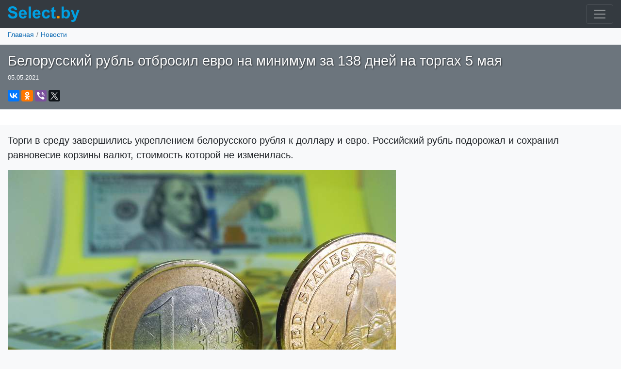

--- FILE ---
content_type: text/html; charset=UTF-8
request_url: https://m.select.by/news/belorusskii-rubl-otbrosil-evro-na-minimum-za-138-19749
body_size: 229663
content:
<!DOCTYPE html>
<html lang="ru-RU">
<head>
    <meta charset="utf-8">
<meta http-equiv="X-UA-Compatible" content="IE=edge">
<meta name="viewport" content="width=device-width, initial-scale=1">
<!-- CSRF Token -->
<meta name="csrf-token" content="sLWpMJfcTyF94FoA0tmdhoWc8uQDhmWMjv9Q2a37">
<title>Белорусский рубль отбросил евро на минимум за 138 дней на торгах 5 мая</title>
    <meta name="news_keywords" content="Белорусский рубль отбросил евро на минимум за 138 дней на торгах 5 мая">
<meta name="robots" content="index, follow">
<meta name="description" content="доллар двинулся в сторону минимума за три недели, евро уже на минимуме за 4,5 месяца"/>
<meta name="keywords" content="БВФБ, 5 мая 2021, белорусский рубль крепнет к евро и доллару"/>
<link rel="canonical" href="https://select.by/news/belorusskii-rubl-otbrosil-evro-na-minimum-za-138-19749"/>    <!-- Styles -->
    <link href="/css/bootstrap.min.css" rel="stylesheet">
<link href="/css/app-main.css" rel="stylesheet">
<link href="/css/mobile.250327.css" rel="stylesheet">



<meta name="referrer" content="origin">
<meta name="yandex-verification" content="f7436a4a930e179c" />
<meta name="google-site-verification" content="VvtZxG16ntxcYlb5mzFY_EXebudS8SYHqJEkZQlTJKw" />
<!--<script src="/js/jquery.min.js"></script>-->
<!--<script src="https://yastatic.net/pcode/adfox/loader.js" crossorigin="anonymous"></script>-->
<link rel="shortcut icon" href="/favicon.ico" />

    <!-- Scripts -->

<script>window.yaContextCb = window.yaContextCb || []</script>
<script src="https://yandex.ru/ads/system/context.js" async></script></head>
<body>
    
    <div class="mmenu">
	<nav class="navbar navbar-inverse navbar-dark bg-dark">
    <a class="navbar-brand float-left" href="/">
        <div class="logo">
                            <img id="logo" src="/images/select-logo.svg" width="148" height="32" alt="ВСЕ БАНКИ БЕЛАРУСИ | Кредиты. Вклады. Курсы валют. Банки Минска.">
                    </div>
    </a>
    <button class="navbar-toggler ml-lg-0" type="button" data-toggle="collapse" data-target="#navbarSupportedContent" aria-controls="navbarSupportedContent" aria-expanded="false" aria-label="Toggle navigation">
        <span class="navbar-toggler-icon"></span>
    </button>
    <div class="collapse navbar-collapse" id="navbarSupportedContent">
        <ul class="navbar-nav mr-auto">
            <li class="nav-item ">
                <a class="nav-link" href="/"><strong>Главная</strong><span class="sr-only"></span></a>
            </li>
            <li class="nav-item">
                <a class="nav-link" href="/banki"><strong>Все банки Беларуси</strong></a>
            </li>
            <li class="nav-item">
				<a class="nav-link" href="/kredity"><strong>Кредиты</strong></a>
			</li>
			
    		<li class="nav-item ">
				<a class="nav-link text-shadow" href="/kursy-valyut"><strong>Курсы валют</strong></a>
			</li>
			<li class="nav-item">
				<a class="nav-link" href="/lizing"><strong>Лизинг</strong></a>
			</li>
			<li class="nav-item  active ">
				<a class="nav-link" href="/news"><strong>Новости</strong></a>
			</li>
        </ul>
    </div>
</nav></div>    <div class="mbreadcrumbs">
	<nav class="breadcrumb">
                                    <a class="breadcrumb-item" href="/">Главная</a>
                                                <a class="breadcrumb-item" href="/news">Новости</a>
                        </nav>
</div>
        <div class="container-fluid">
        	    <div class="mnews-text">
	<div class="row">
        <div class="col pt-3 bg-secondary text-light">
            <h1 class="text-shadow">Белорусский рубль отбросил евро на минимум за 138 дней на торгах 5 мая</h1>
		  	            <p class="small"><time itemprop="datePublished" datetime="2021-05-05T13:25:00+03:00">05.05.2021</time></p>
		  	                        <p class="ya-share2" data-services="vkontakte,facebook,odnoklassniki,viber,twitter,collections"></p>
                    </div>
    </div>
    <div class="row d-flex justify-content-center mb-0 p-3 bg-white shadow border-top">
<div id="yandex_rtb_R-A-1213105-9"></div></div>
<script>
window.yaContextCb.push(()=>{
	Ya.Context.AdvManager.render({
		"blockId": "R-A-1213105-9",
		"renderTo": "yandex_rtb_R-A-1213105-9"
	})
})
</script>
    <div class="row lead">
        <div class="col bg-light pt-3">
                            <p>Торги в&nbsp;среду завершились укреплением белорусского рубля к&nbsp;доллару и&nbsp;евро. Российский рубль подорожал и&nbsp;сохранил равновесие корзины валют, стоимость которой не&nbsp;изменилась.</p>

<p class="text-center row mx-md-0"><img alt="Евро и доллар подешевели к белорусскому рублю на торгах 5 мая" class="img-fluid" loading="lazy" src="/img/static/select.by-eur-usd-001.jpg" /></p>

<div class="row mx-md-0 py-2 my-3"><script src="https://select.by/js/highstock.js"></script><div id="USD1-chart-1768938915" style="height: 450px;width:100%;"></div>
<script>
    window.addEventListener('load', function() {
        Highcharts.setOptions({
            lang: {
                months: ['Январь', 'Февраль', 'Март', 'Апрель', 'Май', 'Июнь', 'Июль', 'Август', 'Сентябрь', 'Октябрь', 'Ноябрь', 'Декабрь'],
                shortMonths: ['Янв', 'Фев', 'Мар', 'Апр', 'Май', 'Июнь', 'Июль', 'Авг', 'Сент', 'Окт', 'Нояб', 'Дек'],
                weekdays: ['Вс', 'Пн', 'Вт', 'Ср', 'Чт', 'Пт', 'Сб'],
                thousandsSep: ' ',
                decimalPoint: ',',
                rangeSelectorFrom: 'c',
                rangeSelectorTo: 'по',
                rangeSelectorZoom: 'Масштаб',
            }
        });        
        var data = [[946760115000,0.032],[946846515000,0.032],[946932915000,0.032],[947019315000,0.032],[947105715000,0.032],[947192115000,0.032],[947278515000,0.032],[947364915000,0.032],[947451315000,0.032],[947537715000,0.0323],[947624115000,0.0325],[947710515000,0.0328],[947796915000,0.033],[947883315000,0.0332],[947969715000,0.0332],[948056115000,0.0332],[948142515000,0.0335],[948228915000,0.0337],[948315315000,0.034],[948401715000,0.0342],[948488115000,0.0344],[948574515000,0.0344],[948660915000,0.0344],[948747315000,0.0346],[948833715000,0.0348],[948920115000,0.035],[949006515000,0.0353],[949092915000,0.0356],[949179315000,0.0356],[949265715000,0.0356],[949352115000,0.0359],[949438515000,0.0362],[949524915000,0.0364],[949611315000,0.0366],[949697715000,0.0368],[949784115000,0.0368],[949870515000,0.0368],[949956915000,0.037],[950043315000,0.0372],[950129715000,0.0375],[950216115000,0.0378],[950302515000,0.038],[950388915000,0.038],[950475315000,0.038],[950561715000,0.0385],[950648115000,0.039],[950734515000,0.0393],[950820915000,0.0395],[950907315000,0.0398],[950993715000,0.0398],[951080115000,0.0398],[951166515000,0.04],[951252915000,0.0402],[951339315000,0.0404],[951425715000,0.0406],[951512115000,0.0408],[951598515000,0.0408],[951684915000,0.0408],[951771315000,0.041],[951857715000,0.0412],[951944115000,0.0414],[952030515000,0.0415],[952116915000,0.0416],[952203315000,0.0416],[952289715000,0.0416],[952376115000,0.0417],[952462515000,0.0418],[952548915000,0.0418],[952635315000,0.0419],[952721715000,0.042],[952808115000,0.042],[952894515000,0.042],[952980915000,0.0421],[953067315000,0.0422],[953153715000,0.0423],[953240115000,0.0424],[953326515000,0.0425],[953412915000,0.0425],[953499315000,0.0425],[953585715000,0.0426],[953672115000,0.0427],[953758515000,0.0428],[953844915000,0.0429],[953931315000,0.043],[954017715000,0.043],[954100515000,0.043],[954186915000,0.0431],[954273315000,0.0432],[954359715000,0.0433],[954446115000,0.0434],[954532515000,0.0435],[954618915000,0.0435],[954705315000,0.0435],[954791715000,0.0436],[954878115000,0.0438],[954964515000,0.044],[955050915000,0.0443],[955137315000,0.0445],[955223715000,0.0445],[955310115000,0.0445],[955396515000,0.0447],[955482915000,0.045],[955569315000,0.0452],[955655715000,0.0455],[955742115000,0.0457],[955828515000,0.0457],[955914915000,0.0457],[956001315000,0.046],[956087715000,0.0462],[956174115000,0.0465],[956260515000,0.0465],[956346915000,0.0465],[956433315000,0.0465],[956519715000,0.0465],[956606115000,0.0465],[956692515000,0.047],[956778915000,0.0475],[956865315000,0.0475],[956951715000,0.0475],[957038115000,0.0475],[957124515000,0.0475],[957210915000,0.0475],[957297315000,0.0475],[957383715000,0.048],[957470115000,0.0485],[957556515000,0.049],[957642915000,0.049],[957729315000,0.049],[957815715000,0.049],[957902115000,0.049],[957988515000,0.0495],[958074915000,0.05],[958161315000,0.0505],[958247715000,0.051],[958334115000,0.051],[958420515000,0.0515],[958506915000,0.0515],[958593315000,0.052],[958679715000,0.0525],[958766115000,0.053],[958852515000,0.053],[958938915000,0.053],[959025315000,0.0535],[959111715000,0.054],[959198115000,0.0545],[959284515000,0.055],[959370915000,0.0555],[959457315000,0.0555],[959543715000,0.0555],[959630115000,0.056],[959716515000,0.0565],[959802915000,0.057],[959889315000,0.0575],[959975715000,0.0579],[960062115000,0.0579],[960148515000,0.0579],[960234915000,0.0583],[960321315000,0.0587],[960407715000,0.0591],[960494115000,0.0595],[960580515000,0.0599],[960666915000,0.0599],[960753315000,0.0599],[960839715000,0.0603],[960926115000,0.0607],[961012515000,0.0614],[961098915000,0.062],[961185315000,0.0625],[961271715000,0.0625],[961358115000,0.0625],[961444515000,0.063],[961530915000,0.0635],[961617315000,0.064],[961703715000,0.0645],[961790115000,0.065],[961876515000,0.065],[961962915000,0.065],[962049315000,0.0655],[962135715000,0.066],[962222115000,0.0665],[962308515000,0.067],[962394915000,0.0675],[962481315000,0.0675],[962567715000,0.0675],[962654115000,0.0675],[962740515000,0.068],[962826915000,0.0685],[962913315000,0.069],[962999715000,0.0695],[963086115000,0.0695],[963172515000,0.0695],[963258915000,0.07],[963345315000,0.0705],[963431715000,0.071],[963518115000,0.0715],[963604515000,0.072],[963690915000,0.072],[963777315000,0.072],[963863715000,0.0725],[963950115000,0.073],[964036515000,0.0735],[964122915000,0.074],[964209315000,0.0745],[964295715000,0.0745],[964382115000,0.0745],[964468515000,0.075],[964554915000,0.0755],[964641315000,0.076],[964727715000,0.0765],[964814115000,0.077],[964900515000,0.077],[964986915000,0.077],[965073315000,0.0778],[965159715000,0.0785],[965246115000,0.079],[965332515000,0.0795],[965418915000,0.08],[965505315000,0.08],[965591715000,0.08],[965678115000,0.0805],[965764515000,0.081],[965850915000,0.0815],[965937315000,0.082],[966023715000,0.0825],[966110115000,0.0825],[966196515000,0.0825],[966282915000,0.083],[966369315000,0.0835],[966455715000,0.084],[966542115000,0.0845],[966628515000,0.085],[966714915000,0.085],[966801315000,0.085],[966887715000,0.0858],[966974115000,0.0865],[967060515000,0.087],[967146915000,0.0875],[967233315000,0.088],[967319715000,0.088],[967406115000,0.088],[967492515000,0.0887],[967578915000,0.0895],[967665315000,0.09],[967751715000,0.091],[967838115000,0.092],[967924515000,0.092],[968010915000,0.092],[968097315000,0.093],[968183715000,0.094],[968270115000,0.095],[968356515000,0.096],[968442915000,0.097],[968529315000,0.097],[968615715000,0.097],[968702115000,0.0987],[968788515000,0.1],[968874915000,0.101],[968961315000,0.102],[969047715000,0.102],[969134115000,0.102],[969220515000,0.102],[969306915000,0.1023],[969393315000,0.1024],[969479715000,0.1024],[969566115000,0.1025],[969652515000,0.1027],[969738915000,0.1027],[969825315000,0.1027],[969911715000,0.1028],[969998115000,0.1029],[970084515000,0.103],[970170915000,0.1032],[970257315000,0.1033],[970343715000,0.1033],[970430115000,0.1033],[970516515000,0.1035],[970602915000,0.1037],[970689315000,0.104],[970775715000,0.104],[970862115000,0.1043],[970948515000,0.1043],[971034915000,0.1043],[971121315000,0.1044],[971207715000,0.1044],[971294115000,0.1046],[971380515000,0.1048],[971466915000,0.1048],[971553315000,0.1048],[971639715000,0.1048],[971726115000,0.1048],[971812515000,0.1048],[971898915000,0.1048],[971985315000,0.1048],[972071715000,0.1051],[972158115000,0.1051],[972244515000,0.1051],[972330915000,0.1051],[972417315000,0.1054],[972503715000,0.1054],[972590115000,0.1054],[972676515000,0.1057],[972762915000,0.1057],[972852915000,0.1057],[972939315000,0.106],[973025715000,0.1063],[973112115000,0.1065],[973198515000,0.1065],[973284915000,0.1069],[973371315000,0.1069],[973457715000,0.1069],[973544115000,0.1069],[973630515000,0.1069],[973716915000,0.1071],[973803315000,0.1074],[973889715000,0.1074],[973976115000,0.1074],[974062515000,0.1074],[974148915000,0.1074],[974235315000,0.108],[974321715000,0.108],[974408115000,0.1085],[974494515000,0.1085],[974580915000,0.1085],[974667315000,0.1085],[974753715000,0.109],[974840115000,0.109],[974926515000,0.1093],[975012915000,0.1093],[975099315000,0.1093],[975185715000,0.1093],[975272115000,0.1093],[975358515000,0.1098],[975444915000,0.1105],[975531315000,0.111],[975617715000,0.1114],[975704115000,0.112],[975790515000,0.112],[975876915000,0.112],[975963315000,0.1122],[976049715000,0.1122],[976136115000,0.1127],[976222515000,0.1132],[976308915000,0.114],[976395315000,0.114],[976481715000,0.114],[976568115000,0.1147],[976654515000,0.115],[976740915000,0.1152],[976827315000,0.1157],[976913715000,0.1161],[977000115000,0.1161],[977086515000,0.1161],[977172915000,0.1165],[977259315000,0.1165],[977345715000,0.1171],[977432115000,0.1176],[977518515000,0.1178],[977604915000,0.1178],[977691315000,0.1178],[977777715000,0.1178],[977864115000,0.1178],[977950515000,0.1178],[978036915000,0.118],[978123315000,0.118],[978209715000,0.118],[978382515000,0.118],[978468915000,0.118],[978555315000,0.118],[978641715000,0.118],[978728115000,0.118],[978814515000,0.1183],[978900915000,0.1183],[978987315000,0.1183],[979073715000,0.1185],[979160115000,0.1187],[979246515000,0.119],[979332915000,0.1192],[979419315000,0.1192],[979505715000,0.1192],[979592115000,0.1194],[979678515000,0.1195],[979764915000,0.1195],[979851315000,0.1197],[979937715000,0.1198],[980024115000,0.1198],[980110515000,0.1198],[980196915000,0.1198],[980283315000,0.1198],[980369715000,0.12],[980456115000,0.1202],[980542515000,0.1205],[980628915000,0.1205],[980715315000,0.1205],[980801715000,0.1208],[980888115000,0.121],[980974515000,0.121],[981060915000,0.121],[981147315000,0.1212],[981233715000,0.1212],[981320115000,0.1212],[981406515000,0.1215],[981492915000,0.1218],[981579315000,0.1218],[981665715000,0.122],[981752115000,0.1225],[981838515000,0.1225],[981924915000,0.1225],[982011315000,0.1228],[982097715000,0.1228],[982184115000,0.1228],[982270515000,0.123],[982356915000,0.1234],[982443315000,0.1234],[982529715000,0.1234],[982616115000,0.1236],[982702515000,0.1236],[982788915000,0.1236],[982875315000,0.1238],[982961715000,0.1238],[983048115000,0.1238],[983134515000,0.1238],[983220915000,0.1238],[983307315000,0.124],[983393715000,0.124],[983480115000,0.1245],[983566515000,0.1247],[983652915000,0.1247],[983739315000,0.1247],[983825715000,0.1247],[983912115000,0.125],[983998515000,0.1252],[984084915000,0.1252],[984171315000,0.1252],[984257715000,0.1252],[984344115000,0.1252],[984430515000,0.1255],[984516915000,0.1255],[984603315000,0.1258],[984689715000,0.1263],[984776115000,0.1267],[984862515000,0.1267],[984948915000,0.1267],[985035315000,0.1267],[985121715000,0.127],[985208115000,0.127],[985294515000,0.127],[985380915000,0.1275],[985467315000,0.1275],[985550115000,0.1275],[985636515000,0.128],[985722915000,0.128],[985809315000,0.1285],[985895715000,0.129],[985982115000,0.1293],[986068515000,0.1293],[986154915000,0.1293],[986241315000,0.1295],[986327715000,0.13],[986414115000,0.1305],[986500515000,0.131],[986586915000,0.1313],[986673315000,0.1313],[986759715000,0.1313],[986846115000,0.1313],[986932515000,0.1313],[987018915000,0.1313],[987105315000,0.1313],[987191715000,0.1313],[987278115000,0.1313],[987364515000,0.1313],[987450915000,0.1313],[987537315000,0.1313],[987623715000,0.1316],[987710115000,0.132],[987796515000,0.1323],[987882915000,0.1323],[987969315000,0.1323],[988055715000,0.1323],[988142115000,0.1323],[988228515000,0.1323],[988314915000,0.1323],[988401315000,0.133],[988487715000,0.133],[988574115000,0.133],[988660515000,0.133],[988746915000,0.133],[988833315000,0.1331],[988919715000,0.1334],[989006115000,0.1335],[989092515000,0.1335],[989178915000,0.1335],[989265315000,0.1338],[989351715000,0.1338],[989438115000,0.1338],[989524515000,0.1341],[989610915000,0.1341],[989697315000,0.1341],[989783715000,0.1341],[989870115000,0.1341],[989956515000,0.1343],[990042915000,0.1345],[990129315000,0.1345],[990215715000,0.1345],[990302115000,0.1345],[990388515000,0.1345],[990474915000,0.1345],[990561315000,0.1345],[990647715000,0.1345],[990734115000,0.1345],[990820515000,0.1348],[990906915000,0.1348],[990993315000,0.1348],[991079715000,0.135],[991166115000,0.1353],[991252515000,0.1358],[991338915000,0.1362],[991425315000,0.1361],[991511715000,0.1361],[991598115000,0.1361],[991684515000,0.1364],[991770915000,0.1368],[991857315000,0.137],[991943715000,0.1373],[992030115000,0.1373],[992116515000,0.1373],[992202915000,0.1373],[992289315000,0.1375],[992375715000,0.1374],[992462115000,0.1374],[992548515000,0.1375],[992634915000,0.1374],[992721315000,0.1374],[992807715000,0.1374],[992894115000,0.1373],[992980515000,0.1373],[993066915000,0.1372],[993153315000,0.1372],[993239715000,0.1373],[993326115000,0.1373],[993412515000,0.1373],[993498915000,0.1375],[993585315000,0.1375],[993671715000,0.1375],[993758115000,0.1378],[993844515000,0.138],[993930915000,0.138],[994017315000,0.138],[994103715000,0.138],[994190115000,0.138],[994276515000,0.1382],[994362915000,0.1382],[994449315000,0.1384],[994535715000,0.1384],[994622115000,0.1384],[994708515000,0.1385],[994794915000,0.1386],[994881315000,0.1389],[994967715000,0.1392],[995054115000,0.1395],[995140515000,0.1395],[995226915000,0.1395],[995313315000,0.1397],[995399715000,0.1397],[995486115000,0.14],[995572515000,0.1403],[995658915000,0.1403],[995745315000,0.1403],[995831715000,0.1403],[995918115000,0.1403],[996004515000,0.1403],[996090915000,0.1405],[996177315000,0.1406],[996263715000,0.141],[996350115000,0.141],[996436515000,0.141],[996522915000,0.1413],[996609315000,0.1418],[996695715000,0.1418],[996782115000,0.1419],[996868515000,0.1422],[996954915000,0.1422],[997041315000,0.1422],[997127715000,0.1424],[997214115000,0.1426],[997300515000,0.1429],[997386915000,0.1432],[997473315000,0.1435],[997559715000,0.1435],[997646115000,0.1435],[997732515000,0.1435],[997818915000,0.1436],[997905315000,0.1436],[997991715000,0.1436],[998078115000,0.1437],[998164515000,0.1437],[998250915000,0.1437],[998337315000,0.1438],[998423715000,0.1438],[998510115000,0.1439],[998596515000,0.1441],[998682915000,0.1441],[998769315000,0.1441],[998855715000,0.1441],[998942115000,0.1441],[999028515000,0.1442],[999114915000,0.1443],[999201315000,0.1445],[999287715000,0.1446],[999374115000,0.1446],[999460515000,0.1446],[999546915000,0.1448],[999633315000,0.1449],[999719715000,0.1452],[999806115000,0.1455],[999892515000,0.1458],[999978915000,0.1458],[1000065315000,0.1458],[1000151715000,0.1461],[1000238115000,0.1462],[1000324515000,0.1464],[1000410915000,0.1466],[1000497315000,0.1467],[1000583715000,0.1467],[1000670115000,0.1467],[1000756515000,0.1468],[1000842915000,0.1468],[1000929315000,0.1469],[1001015715000,0.1471],[1001102115000,0.1472],[1001188515000,0.1472],[1001274915000,0.1472],[1001361315000,0.1473],[1001447715000,0.1473],[1001534115000,0.1474],[1001620515000,0.1476],[1001706915000,0.1477],[1001793315000,0.1477],[1001879715000,0.1477],[1001966115000,0.1478],[1002052515000,0.1478],[1002138915000,0.148],[1002225315000,0.1482],[1002311715000,0.1483],[1002398115000,0.1483],[1002484515000,0.1483],[1002570915000,0.1483],[1002657315000,0.1484],[1002743715000,0.1485],[1002830115000,0.1487],[1002916515000,0.1488],[1003002915000,0.149],[1003089315000,0.149],[1003175715000,0.149],[1003262115000,0.149],[1003348515000,0.1492],[1003434915000,0.1493],[1003521315000,0.1494],[1003607715000,0.1496],[1003694115000,0.1496],[1003780515000,0.1496],[1003866915000,0.1496],[1003953315000,0.1496],[1004039715000,0.1499],[1004126115000,0.1502],[1004212515000,0.1505],[1004302515000,0.1505],[1004388915000,0.1505],[1004475315000,0.1506],[1004561715000,0.1509],[1004648115000,0.151],[1004734515000,0.1511],[1004820915000,0.1513],[1004907315000,0.1513],[1004993715000,0.1513],[1005080115000,0.1513],[1005166515000,0.1516],[1005252915000,0.1516],[1005339315000,0.1518],[1005425715000,0.1519],[1005512115000,0.1519],[1005598515000,0.1519],[1005684915000,0.152],[1005771315000,0.1521],[1005857715000,0.1523],[1005944115000,0.1525],[1006030515000,0.1527],[1006116915000,0.1527],[1006203315000,0.1527],[1006289715000,0.1527],[1006376115000,0.1528],[1006462515000,0.1528],[1006548915000,0.153],[1006635315000,0.1532],[1006721715000,0.1532],[1006808115000,0.1532],[1006894515000,0.1534],[1006980915000,0.1536],[1007067315000,0.1538],[1007153715000,0.154],[1007240115000,0.154],[1007326515000,0.154],[1007412915000,0.154],[1007499315000,0.154],[1007585715000,0.1543],[1007672115000,0.1546],[1007758515000,0.1551],[1007844915000,0.1553],[1007931315000,0.1553],[1008017715000,0.1553],[1008104115000,0.1555],[1008190515000,0.1558],[1008276915000,0.156],[1008363315000,0.1562],[1008449715000,0.1565],[1008536115000,0.1565],[1008622515000,0.1565],[1008708915000,0.1568],[1008795315000,0.1568],[1008881715000,0.1571],[1008968115000,0.1574],[1009054515000,0.1577],[1009140915000,0.1577],[1009227315000,0.1577],[1009313715000,0.1577],[1009400115000,0.1577],[1009486515000,0.158],[1009572915000,0.158],[1009659315000,0.158],[1009745715000,0.158],[1009832115000,0.158],[1009918515000,0.158],[1010004915000,0.158],[1010091315000,0.158],[1010177715000,0.1582],[1010264115000,0.159],[1010350515000,0.159],[1010436915000,0.159],[1010523315000,0.159],[1010609715000,0.1598],[1010696115000,0.1602],[1010782515000,0.1605],[1010868915000,0.1608],[1010955315000,0.1608],[1011041715000,0.1608],[1011128115000,0.161],[1011214515000,0.1613],[1011300915000,0.1617],[1011387315000,0.162],[1011473715000,0.1622],[1011560115000,0.1622],[1011646515000,0.1622],[1011732915000,0.1622],[1011819315000,0.1625],[1011905715000,0.1627],[1011992115000,0.1627],[1012078515000,0.163],[1012164915000,0.163],[1012251315000,0.163],[1012337715000,0.1632],[1012424115000,0.1635],[1012510515000,0.1638],[1012596915000,0.1641],[1012683315000,0.1643],[1012769715000,0.1643],[1012856115000,0.1643],[1012942515000,0.1645],[1013028915000,0.1647],[1013115315000,0.165],[1013201715000,0.1653],[1013288115000,0.1653],[1013374515000,0.1653],[1013460915000,0.1653],[1013547315000,0.1653],[1013633715000,0.1653],[1013720115000,0.1653],[1013806515000,0.1656],[1013892915000,0.1656],[1013979315000,0.1656],[1014065715000,0.1656],[1014152115000,0.1656],[1014238515000,0.166],[1014324915000,0.1662],[1014411315000,0.1662],[1014497715000,0.1665],[1014584115000,0.1665],[1014670515000,0.1665],[1014756915000,0.1665],[1014843315000,0.1668],[1014929715000,0.167],[1015016115000,0.167],[1015102515000,0.167],[1015188915000,0.167],[1015275315000,0.167],[1015361715000,0.1673],[1015448115000,0.1675],[1015534515000,0.1675],[1015620915000,0.1675],[1015707315000,0.1675],[1015793715000,0.1675],[1015880115000,0.1675],[1015966515000,0.1675],[1016052915000,0.1679],[1016139315000,0.1679],[1016225715000,0.1685],[1016312115000,0.1687],[1016398515000,0.1687],[1016484915000,0.1687],[1016571315000,0.169],[1016657715000,0.1692],[1016744115000,0.1695],[1016830515000,0.1696],[1016916915000,0.1696],[1017003315000,0.1696],[1017089715000,0.1696],[1017176115000,0.1696],[1017262515000,0.17],[1017348915000,0.1703],[1017435315000,0.1707],[1017521715000,0.171],[1017604515000,0.171],[1017690915000,0.171],[1017777315000,0.1711],[1017863715000,0.1713],[1017950115000,0.1716],[1018036515000,0.172],[1018122915000,0.1722],[1018209315000,0.1722],[1018295715000,0.1722],[1018382115000,0.1723],[1018468515000,0.1725],[1018554915000,0.1727],[1018641315000,0.1727],[1018727715000,0.1727],[1018814115000,0.1727],[1018900515000,0.1727],[1018986915000,0.1727],[1019073315000,0.173],[1019159715000,0.1732],[1019246115000,0.1735],[1019332515000,0.1735],[1019418915000,0.1735],[1019505315000,0.1735],[1019591715000,0.1735],[1019678115000,0.1735],[1019764515000,0.1735],[1019850915000,0.1735],[1019937315000,0.1737],[1020023715000,0.1737],[1020110115000,0.1737],[1020196515000,0.1737],[1020282915000,0.1737],[1020369315000,0.1737],[1020455715000,0.1737],[1020542115000,0.1737],[1020628515000,0.1737],[1020714915000,0.1737],[1020801315000,0.174],[1020887715000,0.174],[1020974115000,0.1742],[1021060515000,0.1742],[1021146915000,0.1742],[1021233315000,0.1742],[1021319715000,0.1742],[1021406115000,0.1742],[1021492515000,0.1742],[1021578915000,0.1742],[1021665315000,0.1745],[1021751715000,0.1745],[1021838115000,0.1745],[1021924515000,0.1745],[1022010915000,0.175],[1022097315000,0.1753],[1022183715000,0.1756],[1022270115000,0.1758],[1022356515000,0.1762],[1022442915000,0.1762],[1022529315000,0.1762],[1022615715000,0.1762],[1022702115000,0.1765],[1022788515000,0.1767],[1022874915000,0.1769],[1022961315000,0.1771],[1023047715000,0.1771],[1023134115000,0.1771],[1023220515000,0.1772],[1023306915000,0.1774],[1023393315000,0.1777],[1023479715000,0.1779],[1023566115000,0.1779],[1023652515000,0.1779],[1023738915000,0.1779],[1023825315000,0.1782],[1023911715000,0.1784],[1023998115000,0.1786],[1024084515000,0.1789],[1024170915000,0.179],[1024257315000,0.179],[1024343715000,0.179],[1024430115000,0.1791],[1024516515000,0.1792],[1024602915000,0.1794],[1024689315000,0.1795],[1024775715000,0.1795],[1024862115000,0.1795],[1024948515000,0.1795],[1025034915000,0.1795],[1025121315000,0.1797],[1025207715000,0.1797],[1025294115000,0.1797],[1025380515000,0.18],[1025466915000,0.18],[1025553315000,0.18],[1025639715000,0.18],[1025726115000,0.1802],[1025812515000,0.1802],[1025898915000,0.1804],[1025985315000,0.1807],[1026071715000,0.1807],[1026158115000,0.1807],[1026244515000,0.1807],[1026330915000,0.181],[1026417315000,0.1812],[1026503715000,0.1813],[1026590115000,0.1814],[1026676515000,0.1814],[1026762915000,0.1814],[1026849315000,0.1815],[1026935715000,0.1815],[1027022115000,0.1816],[1027108515000,0.1818],[1027194915000,0.1818],[1027281315000,0.1818],[1027367715000,0.1818],[1027454115000,0.1818],[1027540515000,0.1819],[1027626915000,0.1822],[1027713315000,0.1825],[1027799715000,0.1827],[1027886115000,0.1827],[1027972515000,0.1827],[1028058915000,0.1828],[1028145315000,0.1829],[1028231715000,0.183],[1028318115000,0.1831],[1028404515000,0.1832],[1028490915000,0.1832],[1028577315000,0.1832],[1028663715000,0.1833],[1028750115000,0.1835],[1028836515000,0.1836],[1028922915000,0.1836],[1029009315000,0.1836],[1029095715000,0.1836],[1029182115000,0.1836],[1029268515000,0.1837],[1029354915000,0.1837],[1029441315000,0.1838],[1029527715000,0.1839],[1029614115000,0.184],[1029700515000,0.184],[1029786915000,0.184],[1029873315000,0.184],[1029959715000,0.1841],[1030046115000,0.1842],[1030132515000,0.1842],[1030218915000,0.1843],[1030305315000,0.1843],[1030391715000,0.1843],[1030478115000,0.1844],[1030564515000,0.1846],[1030650915000,0.1847],[1030737315000,0.1848],[1030823715000,0.1849],[1030910115000,0.1849],[1030996515000,0.1849],[1031082915000,0.1849],[1031169315000,0.185],[1031255715000,0.1852],[1031342115000,0.1853],[1031428515000,0.1854],[1031514915000,0.1854],[1031601315000,0.1854],[1031687715000,0.1854],[1031774115000,0.1855],[1031860515000,0.1855],[1031946915000,0.1855],[1032033315000,0.1856],[1032119715000,0.1856],[1032206115000,0.1856],[1032292515000,0.1857],[1032378915000,0.1858],[1032465315000,0.1859],[1032551715000,0.186],[1032638115000,0.186],[1032724515000,0.186],[1032810915000,0.186],[1032897315000,0.1862],[1032983715000,0.1863],[1033070115000,0.1863],[1033156515000,0.1864],[1033242915000,0.1865],[1033329315000,0.1865],[1033415715000,0.1865],[1033502115000,0.1865],[1033588515000,0.1866],[1033674915000,0.1867],[1033761315000,0.1868],[1033847715000,0.187],[1033934115000,0.187],[1034020515000,0.187],[1034106915000,0.187],[1034193315000,0.1871],[1034279715000,0.1872],[1034366115000,0.1873],[1034452515000,0.1873],[1034538915000,0.1873],[1034625315000,0.1873],[1034711715000,0.1873],[1034798115000,0.1874],[1034884515000,0.1875],[1034970915000,0.1876],[1035057315000,0.1876],[1035143715000,0.1876],[1035230115000,0.1876],[1035316515000,0.1877],[1035402915000,0.1878],[1035489315000,0.1879],[1035575715000,0.188],[1035662115000,0.1881],[1035752115000,0.1881],[1035838515000,0.1881],[1035924915000,0.1881],[1036011315000,0.1882],[1036097715000,0.1884],[1036184115000,0.1885],[1036270515000,0.1887],[1036356915000,0.1887],[1036443315000,0.1887],[1036529715000,0.1888],[1036616115000,0.1888],[1036702515000,0.1888],[1036788915000,0.1888],[1036875315000,0.1888],[1036961715000,0.1888],[1037048115000,0.1888],[1037134515000,0.1888],[1037220915000,0.1889],[1037307315000,0.189],[1037393715000,0.1891],[1037480115000,0.1892],[1037566515000,0.1892],[1037652915000,0.1892],[1037739315000,0.1893],[1037825715000,0.1894],[1037912115000,0.1895],[1037998515000,0.1895],[1038084915000,0.1896],[1038171315000,0.1896],[1038257715000,0.1896],[1038344115000,0.1896],[1038430515000,0.1898],[1038516915000,0.19],[1038603315000,0.1902],[1038689715000,0.1903],[1038776115000,0.1903],[1038862515000,0.1903],[1038948915000,0.1904],[1039035315000,0.1906],[1039121715000,0.1908],[1039208115000,0.1909],[1039294515000,0.1909],[1039380915000,0.1909],[1039467315000,0.1909],[1039553715000,0.1909],[1039640115000,0.191],[1039726515000,0.1911],[1039812915000,0.1912],[1039899315000,0.1913],[1039985715000,0.1913],[1040072115000,0.1913],[1040158515000,0.1914],[1040244915000,0.1915],[1040331315000,0.1916],[1040417715000,0.1917],[1040504115000,0.1918],[1040590515000,0.1918],[1040676915000,0.1918],[1040763315000,0.1919],[1040849715000,0.1919],[1040936115000,0.1919],[1041022515000,0.192],[1041108915000,0.192],[1041195315000,0.192],[1041281715000,0.192],[1041368115000,0.192],[1041454515000,0.192],[1041540915000,0.192],[1041627315000,0.192],[1041713715000,0.192],[1041800115000,0.192],[1041886515000,0.192],[1041972915000,0.192],[1042059315000,0.192],[1042145715000,0.1923],[1042232115000,0.1926],[1042318515000,0.193],[1042404915000,0.193],[1042491315000,0.193],[1042577715000,0.1931],[1042664115000,0.1932],[1042750515000,0.1932],[1042836915000,0.1933],[1042923315000,0.1934],[1043009715000,0.1934],[1043096115000,0.1934],[1043182515000,0.1934],[1043268915000,0.1936],[1043355315000,0.1938],[1043441715000,0.1938],[1043528115000,0.1938],[1043614515000,0.1938],[1043700915000,0.1938],[1043787315000,0.1941],[1043873715000,0.1944],[1043960115000,0.1947],[1044046515000,0.195],[1044132915000,0.1953],[1044219315000,0.1953],[1044305715000,0.1953],[1044392115000,0.1953],[1044478515000,0.1954],[1044564915000,0.1957],[1044651315000,0.1957],[1044737715000,0.1957],[1044824115000,0.1957],[1044910515000,0.1957],[1044996915000,0.1957],[1045083315000,0.1957],[1045169715000,0.1957],[1045256115000,0.1957],[1045342515000,0.1957],[1045428915000,0.1957],[1045515315000,0.1957],[1045601715000,0.1957],[1045688115000,0.1959],[1045774515000,0.1961],[1045860915000,0.1963],[1045947315000,0.1965],[1046033715000,0.1965],[1046120115000,0.1965],[1046206515000,0.1967],[1046292915000,0.1967],[1046379315000,0.1969],[1046465715000,0.1972],[1046552115000,0.1975],[1046638515000,0.1975],[1046724915000,0.1975],[1046811315000,0.1976],[1046897715000,0.1977],[1046984115000,0.1978],[1047070515000,0.1979],[1047156915000,0.198],[1047243315000,0.198],[1047329715000,0.198],[1047416115000,0.1981],[1047502515000,0.1982],[1047588915000,0.1983],[1047675315000,0.1984],[1047761715000,0.1986],[1047848115000,0.1986],[1047934515000,0.1986],[1048020915000,0.1986],[1048107315000,0.1987],[1048193715000,0.1988],[1048280115000,0.1989],[1048366515000,0.199],[1048452915000,0.199],[1048539315000,0.199],[1048625715000,0.1991],[1048712115000,0.1992],[1048798515000,0.1994],[1048884915000,0.1995],[1048971315000,0.1996],[1049054115000,0.1996],[1049140515000,0.1996],[1049226915000,0.1997],[1049313315000,0.1998],[1049399715000,0.2],[1049486115000,0.2002],[1049572515000,0.2003],[1049658915000,0.2003],[1049745315000,0.2003],[1049831715000,0.2004],[1049918115000,0.2005],[1050004515000,0.2006],[1050090915000,0.2007],[1050177315000,0.2009],[1050263715000,0.2009],[1050350115000,0.2009],[1050436515000,0.201],[1050522915000,0.2011],[1050609315000,0.2012],[1050695715000,0.2013],[1050782115000,0.2014],[1050868515000,0.2014],[1050954915000,0.2014],[1051041315000,0.2015],[1051127715000,0.2016],[1051214115000,0.2017],[1051300515000,0.2018],[1051386915000,0.2019],[1051473315000,0.2019],[1051559715000,0.2019],[1051646115000,0.202],[1051732515000,0.2021],[1051818915000,0.2022],[1051905315000,0.2022],[1051991715000,0.2023],[1052078115000,0.2023],[1052164515000,0.2023],[1052250915000,0.2023],[1052337315000,0.2023],[1052423715000,0.2025],[1052510115000,0.2026],[1052596515000,0.2026],[1052682915000,0.2026],[1052769315000,0.2026],[1052855715000,0.2027],[1052942115000,0.2028],[1053028515000,0.2029],[1053114915000,0.2031],[1053201315000,0.2032],[1053287715000,0.2032],[1053374115000,0.2032],[1053460515000,0.2033],[1053546915000,0.2034],[1053633315000,0.2035],[1053719715000,0.2036],[1053806115000,0.2037],[1053892515000,0.2037],[1053978915000,0.2037],[1054065315000,0.2037],[1054151715000,0.2038],[1054238115000,0.2039],[1054324515000,0.204],[1054410915000,0.2042],[1054497315000,0.2042],[1054583715000,0.2042],[1054670115000,0.2043],[1054756515000,0.2044],[1054842915000,0.2045],[1054929315000,0.2046],[1055015715000,0.2047],[1055102115000,0.2047],[1055188515000,0.2047],[1055274915000,0.2048],[1055361315000,0.2049],[1055447715000,0.205],[1055534115000,0.2051],[1055620515000,0.2052],[1055706915000,0.2052],[1055793315000,0.2052],[1055879715000,0.2052],[1055966115000,0.2053],[1056052515000,0.2054],[1056138915000,0.2055],[1056225315000,0.2056],[1056311715000,0.2056],[1056398115000,0.2056],[1056484515000,0.2057],[1056570915000,0.2058],[1056657315000,0.2059],[1056743715000,0.206],[1056830115000,0.206],[1056916515000,0.206],[1057002915000,0.206],[1057089315000,0.206],[1057175715000,0.206],[1057262115000,0.2061],[1057348515000,0.2061],[1057434915000,0.2061],[1057521315000,0.2061],[1057607715000,0.2061],[1057694115000,0.2061],[1057780515000,0.2061],[1057866915000,0.2062],[1057953315000,0.2063],[1058039715000,0.2064],[1058126115000,0.2064],[1058212515000,0.2064],[1058298915000,0.2064],[1058385315000,0.2065],[1058471715000,0.2065],[1058558115000,0.2066],[1058644515000,0.2067],[1058730915000,0.2067],[1058817315000,0.2067],[1058903715000,0.2067],[1058990115000,0.2068],[1059076515000,0.2069],[1059162915000,0.2069],[1059249315000,0.207],[1059335715000,0.207],[1059422115000,0.207],[1059508515000,0.2071],[1059594915000,0.2072],[1059681315000,0.2073],[1059767715000,0.2074],[1059854115000,0.2074],[1059940515000,0.2074],[1060026915000,0.2074],[1060113315000,0.2075],[1060199715000,0.2076],[1060286115000,0.2077],[1060372515000,0.2078],[1060458915000,0.2079],[1060545315000,0.2079],[1060631715000,0.2079],[1060718115000,0.208],[1060804515000,0.2081],[1060890915000,0.2082],[1060977315000,0.2083],[1061063715000,0.2084],[1061150115000,0.2084],[1061236515000,0.2084],[1061322915000,0.2084],[1061409315000,0.2084],[1061495715000,0.2085],[1061582115000,0.2086],[1061668515000,0.2086],[1061754915000,0.2086],[1061841315000,0.2086],[1061927715000,0.2087],[1062014115000,0.2088],[1062100515000,0.2089],[1062186915000,0.209],[1062273315000,0.2091],[1062359715000,0.2091],[1062446115000,0.2091],[1062532515000,0.2091],[1062618915000,0.2092],[1062705315000,0.2093],[1062791715000,0.2094],[1062878115000,0.2095],[1062964515000,0.2095],[1063050915000,0.2095],[1063137315000,0.2095],[1063223715000,0.2096],[1063310115000,0.2097],[1063396515000,0.2098],[1063482915000,0.2099],[1063569315000,0.2099],[1063655715000,0.2099],[1063742115000,0.21],[1063828515000,0.2101],[1063914915000,0.2102],[1064001315000,0.2103],[1064087715000,0.2104],[1064174115000,0.2104],[1064260515000,0.2104],[1064346915000,0.2104],[1064433315000,0.2104],[1064519715000,0.2105],[1064606115000,0.2106],[1064692515000,0.2107],[1064778915000,0.2107],[1064865315000,0.2107],[1064951715000,0.2108],[1065038115000,0.2109],[1065124515000,0.211],[1065210915000,0.2111],[1065297315000,0.2112],[1065383715000,0.2112],[1065470115000,0.2112],[1065556515000,0.2113],[1065642915000,0.2114],[1065729315000,0.2115],[1065815715000,0.2116],[1065902115000,0.2117],[1065988515000,0.2117],[1066074915000,0.2117],[1066161315000,0.2117],[1066247715000,0.2118],[1066334115000,0.2119],[1066420515000,0.212],[1066506915000,0.2121],[1066593315000,0.2121],[1066679715000,0.2121],[1066766115000,0.2122],[1066852515000,0.2122],[1066938915000,0.2123],[1067025315000,0.2124],[1067111715000,0.2125],[1067201715000,0.2125],[1067288115000,0.2125],[1067374515000,0.2126],[1067460915000,0.2127],[1067547315000,0.2128],[1067633715000,0.2129],[1067720115000,0.2129],[1067806515000,0.2129],[1067892915000,0.2129],[1067979315000,0.213],[1068065715000,0.2131],[1068152115000,0.2132],[1068238515000,0.2133],[1068324915000,0.2133],[1068411315000,0.2133],[1068497715000,0.2133],[1068584115000,0.2133],[1068670515000,0.2133],[1068756915000,0.2134],[1068843315000,0.2135],[1068929715000,0.2135],[1069016115000,0.2135],[1069102515000,0.2135],[1069188915000,0.2135],[1069275315000,0.2136],[1069361715000,0.2136],[1069448115000,0.2137],[1069534515000,0.2138],[1069620915000,0.2138],[1069707315000,0.2138],[1069793715000,0.2139],[1069880115000,0.214],[1069966515000,0.2141],[1070052915000,0.2141],[1070139315000,0.2142],[1070225715000,0.2142],[1070312115000,0.2142],[1070398515000,0.2143],[1070484915000,0.2144],[1070571315000,0.2145],[1070657715000,0.2146],[1070744115000,0.2146],[1070830515000,0.2146],[1070916915000,0.2146],[1071003315000,0.2146],[1071089715000,0.2147],[1071176115000,0.2148],[1071262515000,0.2149],[1071348915000,0.215],[1071435315000,0.215],[1071521715000,0.215],[1071608115000,0.215],[1071694515000,0.2151],[1071780915000,0.2151],[1071867315000,0.2152],[1071953715000,0.2152],[1072040115000,0.2152],[1072126515000,0.2152],[1072212915000,0.2153],[1072299315000,0.2154],[1072385715000,0.2155],[1072472115000,0.2155],[1072558515000,0.2155],[1072644915000,0.2155],[1072731315000,0.2155],[1072817715000,0.2156],[1072904115000,0.2156],[1072990515000,0.2156],[1073076915000,0.2156],[1073163315000,0.2156],[1073249715000,0.2156],[1073336115000,0.2156],[1073422515000,0.2156],[1073508915000,0.2156],[1073595315000,0.2156],[1073681715000,0.2156],[1073768115000,0.2154],[1073854515000,0.2154],[1073940915000,0.2154],[1074027315000,0.2154],[1074113715000,0.2155],[1074200115000,0.2156],[1074286515000,0.2157],[1074372915000,0.2155],[1074459315000,0.2155],[1074545715000,0.2155],[1074632115000,0.2155],[1074718515000,0.2155],[1074804915000,0.2155],[1074891315000,0.2154],[1074977715000,0.2153],[1075064115000,0.2153],[1075150515000,0.2153],[1075236915000,0.2154],[1075323315000,0.2154],[1075409715000,0.2155],[1075496115000,0.2156],[1075582515000,0.2156],[1075668915000,0.2156],[1075755315000,0.2156],[1075841715000,0.2157],[1075928115000,0.2159],[1076014515000,0.2159],[1076100915000,0.216],[1076187315000,0.216],[1076273715000,0.216],[1076360115000,0.216],[1076446515000,0.2158],[1076532915000,0.2158],[1076619315000,0.2157],[1076705715000,0.2157],[1076792115000,0.2155],[1076878515000,0.2155],[1076964915000,0.2155],[1077051315000,0.2155],[1077137715000,0.2154],[1077224115000,0.2154],[1077310515000,0.2152],[1077396915000,0.2151],[1077483315000,0.2151],[1077569715000,0.2151],[1077656115000,0.2151],[1077742515000,0.2151],[1077828915000,0.2152],[1077915315000,0.2151],[1078001715000,0.2151],[1078088115000,0.2151],[1078174515000,0.2151],[1078260915000,0.2151],[1078347315000,0.2152],[1078433715000,0.2153],[1078520115000,0.2154],[1078606515000,0.2153],[1078692915000,0.2153],[1078779315000,0.2153],[1078865715000,0.2153],[1078952115000,0.2152],[1079038515000,0.2151],[1079124915000,0.2151],[1079211315000,0.2151],[1079297715000,0.2151],[1079384115000,0.2151],[1079470515000,0.2151],[1079556915000,0.2152],[1079643315000,0.2152],[1079729715000,0.2152],[1079816115000,0.2152],[1079902515000,0.2152],[1079988915000,0.2152],[1080075315000,0.2152],[1080161715000,0.2151],[1080248115000,0.2151],[1080334515000,0.2151],[1080420915000,0.2151],[1080503715000,0.2151],[1080590115000,0.2151],[1080676515000,0.215],[1080762915000,0.215],[1080849315000,0.215],[1080935715000,0.215],[1081022115000,0.2151],[1081108515000,0.2151],[1081194915000,0.2151],[1081281315000,0.2151],[1081367715000,0.2152],[1081454115000,0.2152],[1081540515000,0.2153],[1081626915000,0.2152],[1081713315000,0.2152],[1081799715000,0.2152],[1081886115000,0.2152],[1081972515000,0.2152],[1082058915000,0.2153],[1082145315000,0.2153],[1082231715000,0.2152],[1082318115000,0.2152],[1082404515000,0.2152],[1082490915000,0.2152],[1082577315000,0.2152],[1082663715000,0.2152],[1082750115000,0.2153],[1082836515000,0.2153],[1082922915000,0.2153],[1083009315000,0.2153],[1083095715000,0.2153],[1083182115000,0.2153],[1083268515000,0.2153],[1083354915000,0.2153],[1083441315000,0.2153],[1083527715000,0.2153],[1083614115000,0.2153],[1083700515000,0.2154],[1083786915000,0.2155],[1083873315000,0.2155],[1083959715000,0.2156],[1084046115000,0.2156],[1084132515000,0.2156],[1084218915000,0.2156],[1084305315000,0.2156],[1084391715000,0.2156],[1084478115000,0.2156],[1084564515000,0.2156],[1084650915000,0.2155],[1084737315000,0.2155],[1084823715000,0.2155],[1084910115000,0.2155],[1084996515000,0.2154],[1085082915000,0.2154],[1085169315000,0.2154],[1085255715000,0.2153],[1085342115000,0.2153],[1085428515000,0.2153],[1085514915000,0.2153],[1085601315000,0.2153],[1085687715000,0.2153],[1085774115000,0.2153],[1085860515000,0.2152],[1085946915000,0.2152],[1086033315000,0.2152],[1086119715000,0.2152],[1086206115000,0.2152],[1086292515000,0.2153],[1086378915000,0.2153],[1086465315000,0.2154],[1086551715000,0.2154],[1086638115000,0.2154],[1086724515000,0.2154],[1086810915000,0.2155],[1086897315000,0.2156],[1086983715000,0.2156],[1087070115000,0.2155],[1087156515000,0.2155],[1087242915000,0.2155],[1087329315000,0.2155],[1087415715000,0.2154],[1087502115000,0.2154],[1087588515000,0.2155],[1087674915000,0.2155],[1087761315000,0.2155],[1087847715000,0.2155],[1087934115000,0.2155],[1088020515000,0.2154],[1088106915000,0.2154],[1088193315000,0.2154],[1088279715000,0.2154],[1088366115000,0.2154],[1088452515000,0.2154],[1088538915000,0.2154],[1088625315000,0.2155],[1088711715000,0.2156],[1088798115000,0.2157],[1088884515000,0.2158],[1088970915000,0.2158],[1089057315000,0.2158],[1089143715000,0.2158],[1089230115000,0.2158],[1089316515000,0.2158],[1089402915000,0.2158],[1089489315000,0.2159],[1089575715000,0.2159],[1089662115000,0.2159],[1089748515000,0.2159],[1089834915000,0.2158],[1089921315000,0.2158],[1090007715000,0.2158],[1090094115000,0.2158],[1090180515000,0.2158],[1090266915000,0.2158],[1090353315000,0.2158],[1090439715000,0.2158],[1090526115000,0.2157],[1090612515000,0.2156],[1090698915000,0.2156],[1090785315000,0.2156],[1090871715000,0.2156],[1090958115000,0.2156],[1091044515000,0.2156],[1091130915000,0.2156],[1091217315000,0.2157],[1091303715000,0.2157],[1091390115000,0.2157],[1091476515000,0.2157],[1091562915000,0.2157],[1091649315000,0.2158],[1091735715000,0.2159],[1091822115000,0.216],[1091908515000,0.216],[1091994915000,0.216],[1092081315000,0.216],[1092167715000,0.216],[1092254115000,0.2161],[1092340515000,0.2161],[1092426915000,0.2162],[1092513315000,0.2162],[1092599715000,0.2162],[1092686115000,0.2162],[1092772515000,0.2161],[1092858915000,0.216],[1092945315000,0.216],[1093031715000,0.216],[1093118115000,0.216],[1093204515000,0.216],[1093290915000,0.216],[1093377315000,0.2159],[1093463715000,0.2159],[1093550115000,0.216],[1093636515000,0.2161],[1093722915000,0.2161],[1093809315000,0.2161],[1093895715000,0.2161],[1093982115000,0.2161],[1094068515000,0.2162],[1094154915000,0.2163],[1094241315000,0.2164],[1094327715000,0.2165],[1094414115000,0.2165],[1094500515000,0.2165],[1094586915000,0.2165],[1094673315000,0.2165],[1094759715000,0.2166],[1094846115000,0.2166],[1094932515000,0.2165],[1095018915000,0.2165],[1095105315000,0.2165],[1095191715000,0.2165],[1095278115000,0.2165],[1095364515000,0.2165],[1095450915000,0.2165],[1095537315000,0.2164],[1095623715000,0.2164],[1095710115000,0.2164],[1095796515000,0.2164],[1095882915000,0.2164],[1095969315000,0.2164],[1096055715000,0.2164],[1096142115000,0.2164],[1096228515000,0.2164],[1096314915000,0.2164],[1096401315000,0.2165],[1096487715000,0.2166],[1096574115000,0.2167],[1096660515000,0.2167],[1096746915000,0.2168],[1096833315000,0.2168],[1096919715000,0.2168],[1097006115000,0.2168],[1097092515000,0.2168],[1097178915000,0.2169],[1097265315000,0.217],[1097351715000,0.217],[1097438115000,0.217],[1097524515000,0.217],[1097610915000,0.217],[1097697315000,0.217],[1097783715000,0.217],[1097870115000,0.217],[1097956515000,0.217],[1098042915000,0.217],[1098129315000,0.217],[1098215715000,0.217],[1098302115000,0.2171],[1098388515000,0.2172],[1098474915000,0.2172],[1098561315000,0.2172],[1098647715000,0.2172],[1098734115000,0.2172],[1098820515000,0.2172],[1098906915000,0.2172],[1098993315000,0.2172],[1099079715000,0.2173],[1099166115000,0.2172],[1099256115000,0.2172],[1099342515000,0.2172],[1099428915000,0.2173],[1099515315000,0.2174],[1099601715000,0.2175],[1099688115000,0.2175],[1099774515000,0.2175],[1099860915000,0.2175],[1099947315000,0.2175],[1100033715000,0.2175],[1100120115000,0.2175],[1100206515000,0.2175],[1100292915000,0.2175],[1100379315000,0.2175],[1100465715000,0.2175],[1100552115000,0.2175],[1100638515000,0.2175],[1100724915000,0.2175],[1100811315000,0.2175],[1100897715000,0.2175],[1100984115000,0.2175],[1101070515000,0.2175],[1101156915000,0.2175],[1101243315000,0.2175],[1101329715000,0.2175],[1101416115000,0.2175],[1101502515000,0.2175],[1101588915000,0.2174],[1101675315000,0.2174],[1101761715000,0.2174],[1101848115000,0.2174],[1101934515000,0.2175],[1102020915000,0.2175],[1102107315000,0.2175],[1102193715000,0.2175],[1102280115000,0.2175],[1102366515000,0.2175],[1102452915000,0.2175],[1102539315000,0.2175],[1102625715000,0.2175],[1102712115000,0.2175],[1102798515000,0.2175],[1102884915000,0.2175],[1102971315000,0.2175],[1103057715000,0.2175],[1103144115000,0.2175],[1103230515000,0.2175],[1103316915000,0.2175],[1103403315000,0.2174],[1103489715000,0.2174],[1103576115000,0.2174],[1103662515000,0.2173],[1103748915000,0.2173],[1103835315000,0.2173],[1103921715000,0.2172],[1104008115000,0.2171],[1104094515000,0.2171],[1104180915000,0.2171],[1104267315000,0.217],[1104353715000,0.217],[1104440115000,0.217],[1104612915000,0.217],[1104699315000,0.217],[1104785715000,0.217],[1104872115000,0.217],[1104958515000,0.217],[1105044915000,0.217],[1105131315000,0.217],[1105217715000,0.217],[1105304115000,0.217],[1105390515000,0.217],[1105476915000,0.217],[1105563315000,0.2171],[1105649715000,0.2171],[1105736115000,0.2171],[1105822515000,0.2172],[1105908915000,0.2172],[1105995315000,0.2172],[1106081715000,0.2172],[1106168115000,0.2172],[1106254515000,0.2173],[1106340915000,0.2173],[1106427315000,0.2173],[1106513715000,0.2173],[1106600115000,0.2173],[1106686515000,0.2173],[1106772915000,0.2173],[1106859315000,0.2173],[1106945715000,0.2173],[1107032115000,0.2173],[1107118515000,0.2173],[1107204915000,0.2173],[1107291315000,0.2172],[1107377715000,0.2172],[1107464115000,0.2171],[1107550515000,0.2169],[1107636915000,0.2168],[1107723315000,0.2168],[1107809715000,0.2168],[1107896115000,0.2168],[1107982515000,0.2168],[1108068915000,0.2169],[1108155315000,0.2169],[1108241715000,0.2167],[1108328115000,0.2167],[1108414515000,0.2167],[1108500915000,0.2167],[1108587315000,0.2168],[1108673715000,0.2167],[1108760115000,0.2166],[1108846515000,0.2165],[1108932915000,0.2165],[1109019315000,0.2165],[1109105715000,0.2165],[1109192115000,0.2163],[1109278515000,0.2163],[1109364915000,0.2161],[1109451315000,0.2161],[1109537715000,0.2161],[1109624115000,0.2161],[1109710515000,0.2159],[1109796915000,0.2158],[1109883315000,0.2157],[1109969715000,0.2157],[1110056115000,0.2157],[1110142515000,0.2157],[1110228915000,0.2157],[1110315315000,0.2157],[1110401715000,0.2157],[1110488115000,0.2156],[1110574515000,0.2155],[1110660915000,0.2154],[1110747315000,0.2154],[1110833715000,0.2154],[1110920115000,0.2153],[1111006515000,0.2153],[1111092915000,0.2153],[1111179315000,0.2153],[1111265715000,0.2153],[1111352115000,0.2153],[1111438515000,0.2153],[1111524915000,0.2153],[1111611315000,0.2153],[1111697715000,0.2153],[1111784115000,0.2153],[1111870515000,0.2152],[1111953315000,0.2152],[1112039715000,0.2152],[1112126115000,0.2152],[1112212515000,0.2152],[1112298915000,0.2153],[1112385315000,0.2153],[1112471715000,0.2153],[1112558115000,0.2153],[1112644515000,0.2153],[1112730915000,0.2154],[1112817315000,0.2154],[1112903715000,0.2154],[1112990115000,0.2154],[1113076515000,0.2155],[1113162915000,0.2155],[1113249315000,0.2155],[1113335715000,0.2154],[1113422115000,0.2154],[1113508515000,0.2154],[1113594915000,0.2154],[1113681315000,0.2153],[1113767715000,0.2153],[1113854115000,0.2153],[1113940515000,0.2153],[1114026915000,0.2153],[1114113315000,0.2152],[1114199715000,0.2152],[1114286115000,0.215],[1114372515000,0.215],[1114458915000,0.215],[1114545315000,0.215],[1114631715000,0.215],[1114718115000,0.2151],[1114804515000,0.2151],[1114890915000,0.2151],[1114977315000,0.2151],[1115063715000,0.2151],[1115150115000,0.2151],[1115236515000,0.2151],[1115322915000,0.2151],[1115409315000,0.2152],[1115495715000,0.2152],[1115582115000,0.2152],[1115668515000,0.2152],[1115754915000,0.2152],[1115841315000,0.2152],[1115927715000,0.2151],[1116014115000,0.215],[1116100515000,0.215],[1116186915000,0.215],[1116273315000,0.215],[1116359715000,0.215],[1116446115000,0.215],[1116532515000,0.215],[1116618915000,0.2149],[1116705315000,0.2149],[1116791715000,0.2149],[1116878115000,0.2149],[1116964515000,0.2149],[1117050915000,0.2149],[1117137315000,0.2149],[1117223715000,0.2149],[1117310115000,0.2149],[1117396515000,0.2149],[1117482915000,0.2149],[1117569315000,0.2149],[1117655715000,0.2149],[1117742115000,0.215],[1117828515000,0.215],[1117914915000,0.215],[1118001315000,0.215],[1118087715000,0.215],[1118174115000,0.215],[1118260515000,0.215],[1118346915000,0.215],[1118433315000,0.215],[1118519715000,0.215],[1118606115000,0.215],[1118692515000,0.215],[1118778915000,0.215],[1118865315000,0.215],[1118951715000,0.215],[1119038115000,0.215],[1119124515000,0.2149],[1119210915000,0.2149],[1119297315000,0.2149],[1119383715000,0.2149],[1119470115000,0.2149],[1119556515000,0.2149],[1119642915000,0.2149],[1119729315000,0.2149],[1119815715000,0.2149],[1119902115000,0.2149],[1119988515000,0.2149],[1120074915000,0.2149],[1120161315000,0.215],[1120247715000,0.2149],[1120334115000,0.2149],[1120420515000,0.2149],[1120506915000,0.2149],[1120593315000,0.2149],[1120679715000,0.215],[1120766115000,0.215],[1120852515000,0.215],[1120938915000,0.215],[1121025315000,0.215],[1121111715000,0.215],[1121198115000,0.215],[1121284515000,0.215],[1121370915000,0.215],[1121457315000,0.215],[1121543715000,0.215],[1121630115000,0.215],[1121716515000,0.215],[1121802915000,0.215],[1121889315000,0.215],[1121975715000,0.215],[1122062115000,0.215],[1122148515000,0.2149],[1122234915000,0.2149],[1122321315000,0.2149],[1122407715000,0.2149],[1122494115000,0.2149],[1122580515000,0.2149],[1122666915000,0.2148],[1122753315000,0.2148],[1122839715000,0.2148],[1122926115000,0.2148],[1123012515000,0.2148],[1123098915000,0.2149],[1123185315000,0.2149],[1123271715000,0.2149],[1123358115000,0.2149],[1123444515000,0.2149],[1123530915000,0.2149],[1123617315000,0.2149],[1123703715000,0.215],[1123790115000,0.215],[1123876515000,0.215],[1123962915000,0.215],[1124049315000,0.215],[1124135715000,0.215],[1124222115000,0.215],[1124308515000,0.215],[1124394915000,0.215],[1124481315000,0.215],[1124567715000,0.215],[1124654115000,0.215],[1124740515000,0.215],[1124826915000,0.215],[1124913315000,0.215],[1124999715000,0.215],[1125086115000,0.215],[1125172515000,0.215],[1125258915000,0.215],[1125345315000,0.215],[1125431715000,0.215],[1125518115000,0.2151],[1125604515000,0.2151],[1125690915000,0.2151],[1125777315000,0.2151],[1125863715000,0.2151],[1125950115000,0.2151],[1126036515000,0.2151],[1126122915000,0.2152],[1126209315000,0.2152],[1126295715000,0.2152],[1126382115000,0.2152],[1126468515000,0.2152],[1126554915000,0.2152],[1126641315000,0.2152],[1126727715000,0.2151],[1126814115000,0.2151],[1126900515000,0.2151],[1126986915000,0.2151],[1127073315000,0.2151],[1127159715000,0.2151],[1127246115000,0.215],[1127332515000,0.215],[1127418915000,0.215],[1127505315000,0.215],[1127591715000,0.215],[1127678115000,0.215],[1127764515000,0.215],[1127850915000,0.215],[1127937315000,0.215],[1128023715000,0.215],[1128110115000,0.215],[1128196515000,0.215],[1128282915000,0.215],[1128369315000,0.215],[1128455715000,0.215],[1128542115000,0.215],[1128628515000,0.215],[1128714915000,0.215],[1128801315000,0.215],[1128887715000,0.215],[1128974115000,0.215],[1129060515000,0.215],[1129146915000,0.215],[1129233315000,0.2151],[1129319715000,0.2151],[1129406115000,0.2151],[1129492515000,0.2151],[1129578915000,0.2151],[1129665315000,0.2151],[1129751715000,0.2151],[1129838115000,0.2151],[1129924515000,0.2151],[1130010915000,0.215],[1130097315000,0.215],[1130183715000,0.215],[1130270115000,0.215],[1130356515000,0.2149],[1130442915000,0.2149],[1130529315000,0.2149],[1130615715000,0.2149],[1130705715000,0.2149],[1130792115000,0.2149],[1130878515000,0.2149],[1130964915000,0.2149],[1131051315000,0.215],[1131137715000,0.215],[1131224115000,0.215],[1131310515000,0.215],[1131396915000,0.215],[1131483315000,0.215],[1131569715000,0.215],[1131656115000,0.215],[1131742515000,0.215],[1131828915000,0.215],[1131915315000,0.215],[1132001715000,0.215],[1132088115000,0.215],[1132174515000,0.215],[1132260915000,0.215],[1132347315000,0.215],[1132433715000,0.215],[1132520115000,0.215],[1132606515000,0.215],[1132692915000,0.2149],[1132779315000,0.2149],[1132865715000,0.2148],[1132952115000,0.2148],[1133038515000,0.2148],[1133124915000,0.2148],[1133211315000,0.2148],[1133297715000,0.2149],[1133384115000,0.2149],[1133470515000,0.215],[1133556915000,0.215],[1133643315000,0.215],[1133729715000,0.215],[1133816115000,0.215],[1133902515000,0.2151],[1133988915000,0.2151],[1134075315000,0.2151],[1134161715000,0.2151],[1134248115000,0.2151],[1134334515000,0.2151],[1134420915000,0.2151],[1134507315000,0.2151],[1134593715000,0.2151],[1134680115000,0.2151],[1134766515000,0.2151],[1134852915000,0.2151],[1134939315000,0.2151],[1135025715000,0.2151],[1135112115000,0.2151],[1135198515000,0.2151],[1135284915000,0.2151],[1135371315000,0.2151],[1135457715000,0.2151],[1135544115000,0.2151],[1135630515000,0.2151],[1135716915000,0.2151],[1135803315000,0.2152],[1135889715000,0.2152],[1135976115000,0.2152],[1136062515000,0.2152],[1136148915000,0.2152],[1136235315000,0.2152],[1136321715000,0.2152],[1136408115000,0.2152],[1136494515000,0.2152],[1136580915000,0.2152],[1136667315000,0.2152],[1136753715000,0.2152],[1136840115000,0.2152],[1136926515000,0.2152],[1137012915000,0.2152],[1137099315000,0.2153],[1137185715000,0.2153],[1137272115000,0.2153],[1137358515000,0.2153],[1137444915000,0.2153],[1137531315000,0.2153],[1137617715000,0.2152],[1137704115000,0.2152],[1137790515000,0.2152],[1137876915000,0.2152],[1137963315000,0.2152],[1138049715000,0.2152],[1138136115000,0.2151],[1138222515000,0.215],[1138308915000,0.215],[1138395315000,0.215],[1138481715000,0.215],[1138568115000,0.215],[1138654515000,0.215],[1138740915000,0.215],[1138827315000,0.215],[1138913715000,0.215],[1139000115000,0.215],[1139086515000,0.215],[1139172915000,0.215],[1139259315000,0.215],[1139345715000,0.215],[1139432115000,0.215],[1139518515000,0.215],[1139604915000,0.215],[1139691315000,0.215],[1139777715000,0.215],[1139864115000,0.215],[1139950515000,0.215],[1140036915000,0.215],[1140123315000,0.215],[1140209715000,0.2151],[1140296115000,0.2151],[1140382515000,0.2151],[1140468915000,0.2151],[1140555315000,0.2151],[1140641715000,0.2151],[1140728115000,0.2151],[1140814515000,0.2151],[1140900915000,0.2151],[1140987315000,0.2151],[1141073715000,0.2151],[1141160115000,0.2151],[1141246515000,0.2151],[1141332915000,0.2151],[1141419315000,0.215],[1141505715000,0.215],[1141592115000,0.215],[1141678515000,0.215],[1141764915000,0.215],[1141851315000,0.215],[1141937715000,0.215],[1142024115000,0.215],[1142110515000,0.215],[1142196915000,0.215],[1142283315000,0.215],[1142369715000,0.215],[1142456115000,0.215],[1142542515000,0.215],[1142628915000,0.215],[1142715315000,0.215],[1142801715000,0.215],[1142888115000,0.215],[1142974515000,0.2149],[1143060915000,0.2149],[1143147315000,0.2149],[1143233715000,0.2149],[1143320115000,0.2149],[1143402915000,0.2149],[1143489315000,0.2149],[1143575715000,0.2149],[1143662115000,0.2149],[1143748515000,0.2149],[1143834915000,0.2149],[1143921315000,0.2149],[1144007715000,0.2149],[1144094115000,0.2149],[1144180515000,0.2149],[1144266915000,0.2149],[1144353315000,0.2149],[1144439715000,0.2149],[1144526115000,0.2149],[1144612515000,0.2149],[1144698915000,0.2149],[1144785315000,0.2149],[1144871715000,0.2149],[1144958115000,0.2149],[1145044515000,0.2149],[1145130915000,0.2149],[1145217315000,0.2149],[1145303715000,0.2149],[1145390115000,0.2149],[1145476515000,0.2149],[1145562915000,0.2149],[1145649315000,0.2149],[1145735715000,0.2149],[1145822115000,0.2149],[1145908515000,0.2149],[1145994915000,0.2149],[1146081315000,0.2149],[1146167715000,0.2149],[1146254115000,0.2149],[1146340515000,0.2149],[1146426915000,0.2149],[1146513315000,0.2149],[1146599715000,0.2149],[1146686115000,0.2149],[1146772515000,0.2149],[1146858915000,0.2149],[1146945315000,0.2149],[1147031715000,0.2149],[1147118115000,0.2149],[1147204515000,0.2149],[1147290915000,0.2149],[1147377315000,0.2147],[1147463715000,0.2146],[1147550115000,0.2145],[1147636515000,0.2145],[1147722915000,0.2145],[1147809315000,0.2145],[1147895715000,0.2145],[1147982115000,0.2145],[1148068515000,0.2144],[1148154915000,0.2143],[1148241315000,0.2143],[1148327715000,0.2143],[1148414115000,0.2143],[1148500515000,0.2143],[1148586915000,0.2143],[1148673315000,0.2143],[1148759715000,0.2143],[1148846115000,0.2143],[1148932515000,0.2143],[1149018915000,0.2143],[1149105315000,0.2143],[1149191715000,0.2143],[1149278115000,0.2143],[1149364515000,0.2143],[1149450915000,0.2143],[1149537315000,0.2143],[1149623715000,0.2143],[1149710115000,0.2143],[1149796515000,0.2143],[1149882915000,0.2143],[1149969315000,0.2143],[1150055715000,0.2143],[1150142115000,0.2143],[1150228515000,0.2143],[1150314915000,0.2143],[1150401315000,0.2143],[1150487715000,0.2143],[1150574115000,0.2143],[1150660515000,0.2143],[1150746915000,0.2143],[1150833315000,0.2142],[1150919715000,0.2142],[1151006115000,0.2142],[1151092515000,0.2142],[1151178915000,0.2142],[1151265315000,0.2142],[1151351715000,0.2142],[1151438115000,0.2142],[1151524515000,0.2142],[1151610915000,0.2142],[1151697315000,0.2142],[1151783715000,0.2142],[1151870115000,0.2142],[1151956515000,0.2142],[1152042915000,0.2142],[1152129315000,0.2142],[1152215715000,0.2142],[1152302115000,0.2142],[1152388515000,0.2142],[1152474915000,0.2142],[1152561315000,0.2142],[1152647715000,0.2142],[1152734115000,0.2142],[1152820515000,0.2142],[1152906915000,0.2142],[1152993315000,0.2142],[1153079715000,0.2142],[1153166115000,0.2142],[1153252515000,0.2142],[1153338915000,0.2142],[1153425315000,0.2142],[1153511715000,0.2142],[1153598115000,0.2142],[1153684515000,0.2142],[1153770915000,0.2142],[1153857315000,0.2142],[1153943715000,0.2142],[1154030115000,0.2142],[1154116515000,0.2142],[1154202915000,0.2142],[1154289315000,0.2142],[1154375715000,0.2142],[1154462115000,0.2142],[1154548515000,0.2142],[1154634915000,0.2142],[1154721315000,0.2142],[1154807715000,0.2142],[1154894115000,0.2142],[1154980515000,0.2142],[1155066915000,0.2142],[1155153315000,0.2142],[1155239715000,0.2142],[1155326115000,0.2142],[1155412515000,0.2142],[1155498915000,0.2142],[1155585315000,0.2142],[1155671715000,0.2142],[1155758115000,0.2142],[1155844515000,0.2142],[1155930915000,0.2142],[1156017315000,0.2142],[1156103715000,0.2142],[1156190115000,0.2142],[1156276515000,0.2142],[1156362915000,0.2141],[1156449315000,0.2141],[1156535715000,0.2141],[1156622115000,0.2141],[1156708515000,0.2141],[1156794915000,0.2141],[1156881315000,0.2141],[1156967715000,0.2141],[1157054115000,0.2141],[1157140515000,0.2141],[1157226915000,0.2141],[1157313315000,0.2141],[1157399715000,0.2141],[1157486115000,0.2141],[1157572515000,0.2141],[1157658915000,0.2141],[1157745315000,0.2141],[1157831715000,0.2141],[1157918115000,0.2141],[1158004515000,0.2141],[1158090915000,0.2141],[1158177315000,0.2141],[1158263715000,0.2141],[1158350115000,0.2141],[1158436515000,0.2141],[1158522915000,0.2141],[1158609315000,0.2141],[1158695715000,0.2141],[1158782115000,0.2141],[1158868515000,0.2141],[1158954915000,0.2141],[1159041315000,0.2141],[1159127715000,0.2141],[1159214115000,0.2141],[1159300515000,0.2141],[1159386915000,0.2141],[1159473315000,0.2141],[1159559715000,0.2141],[1159646115000,0.2141],[1159732515000,0.2141],[1159818915000,0.2141],[1159905315000,0.2141],[1159991715000,0.2141],[1160078115000,0.2141],[1160164515000,0.2141],[1160250915000,0.2141],[1160337315000,0.2141],[1160423715000,0.2141],[1160510115000,0.2141],[1160596515000,0.2141],[1160682915000,0.2141],[1160769315000,0.2141],[1160855715000,0.2141],[1160942115000,0.2141],[1161028515000,0.2141],[1161114915000,0.2141],[1161201315000,0.2141],[1161287715000,0.2141],[1161374115000,0.2141],[1161460515000,0.2141],[1161546915000,0.2141],[1161633315000,0.2141],[1161719715000,0.2141],[1161806115000,0.2141],[1161892515000,0.2141],[1161978915000,0.2141],[1162065315000,0.2141],[1162155315000,0.2141],[1162241715000,0.2141],[1162328115000,0.2141],[1162414515000,0.2141],[1162500915000,0.2141],[1162587315000,0.2141],[1162673715000,0.2141],[1162760115000,0.2141],[1162846515000,0.2141],[1162932915000,0.2141],[1163019315000,0.2141],[1163105715000,0.2141],[1163192115000,0.2141],[1163278515000,0.2141],[1163364915000,0.2141],[1163451315000,0.2141],[1163537715000,0.2141],[1163624115000,0.214],[1163710515000,0.214],[1163796915000,0.214],[1163883315000,0.214],[1163969715000,0.214],[1164056115000,0.214],[1164142515000,0.214],[1164228915000,0.214],[1164315315000,0.214],[1164401715000,0.214],[1164488115000,0.214],[1164574515000,0.214],[1164660915000,0.214],[1164747315000,0.214],[1164833715000,0.214],[1164920115000,0.214],[1165006515000,0.214],[1165092915000,0.214],[1165179315000,0.214],[1165265715000,0.214],[1165352115000,0.214],[1165438515000,0.214],[1165524915000,0.214],[1165611315000,0.214],[1165697715000,0.214],[1165784115000,0.214],[1165870515000,0.214],[1165956915000,0.214],[1166043315000,0.214],[1166129715000,0.214],[1166216115000,0.214],[1166302515000,0.214],[1166388915000,0.214],[1166475315000,0.214],[1166561715000,0.214],[1166648115000,0.214],[1166734515000,0.214],[1166820915000,0.214],[1166907315000,0.214],[1166993715000,0.214],[1167080115000,0.214],[1167166515000,0.214],[1167252915000,0.214],[1167339315000,0.214],[1167425715000,0.214],[1167512115000,0.214],[1167598515000,0.214],[1167684915000,0.214],[1167771315000,0.214],[1167857715000,0.214],[1167944115000,0.214],[1168030515000,0.214],[1168116915000,0.214],[1168203315000,0.214],[1168289715000,0.214],[1168376115000,0.214],[1168462515000,0.214],[1168548915000,0.214],[1168635315000,0.214],[1168721715000,0.214],[1168808115000,0.214],[1168894515000,0.214],[1168980915000,0.214],[1169067315000,0.214],[1169153715000,0.214],[1169240115000,0.214],[1169326515000,0.214],[1169412915000,0.214],[1169499315000,0.214],[1169585715000,0.214],[1169672115000,0.214],[1169758515000,0.214],[1169844915000,0.214],[1169931315000,0.214],[1170017715000,0.214],[1170104115000,0.214],[1170190515000,0.214],[1170276915000,0.214],[1170363315000,0.214],[1170449715000,0.214],[1170536115000,0.2141],[1170622515000,0.2141],[1170708915000,0.2141],[1170795315000,0.2141],[1170881715000,0.2142],[1170968115000,0.2142],[1171054515000,0.2142],[1171140915000,0.2142],[1171227315000,0.2142],[1171313715000,0.2142],[1171400115000,0.2142],[1171486515000,0.2142],[1171572915000,0.2141],[1171659315000,0.2141],[1171745715000,0.2141],[1171832115000,0.2141],[1171918515000,0.2141],[1172004915000,0.2141],[1172091315000,0.2141],[1172177715000,0.2142],[1172264115000,0.2142],[1172350515000,0.2142],[1172436915000,0.2142],[1172523315000,0.2142],[1172609715000,0.2142],[1172696115000,0.2142],[1172782515000,0.2142],[1172868915000,0.2142],[1172955315000,0.2142],[1173041715000,0.2142],[1173128115000,0.2142],[1173214515000,0.2142],[1173300915000,0.2142],[1173387315000,0.2142],[1173473715000,0.2142],[1173560115000,0.2142],[1173646515000,0.2142],[1173732915000,0.2142],[1173819315000,0.2142],[1173905715000,0.2142],[1173992115000,0.2143],[1174078515000,0.2143],[1174164915000,0.2143],[1174251315000,0.2143],[1174337715000,0.2143],[1174424115000,0.2143],[1174510515000,0.2143],[1174596915000,0.2143],[1174683315000,0.2143],[1174769715000,0.2143],[1174852515000,0.2143],[1174938915000,0.2143],[1175025315000,0.2143],[1175111715000,0.2143],[1175198115000,0.2143],[1175284515000,0.2143],[1175370915000,0.2143],[1175457315000,0.2143],[1175543715000,0.2143],[1175630115000,0.2143],[1175716515000,0.2143],[1175802915000,0.2143],[1175889315000,0.2143],[1175975715000,0.2143],[1176062115000,0.2143],[1176148515000,0.2143],[1176234915000,0.2143],[1176321315000,0.2143],[1176407715000,0.2143],[1176494115000,0.2144],[1176580515000,0.2144],[1176666915000,0.2144],[1176753315000,0.2144],[1176839715000,0.2144],[1176926115000,0.2144],[1177012515000,0.2144],[1177098915000,0.2144],[1177185315000,0.2145],[1177271715000,0.2145],[1177358115000,0.2145],[1177444515000,0.2145],[1177530915000,0.2145],[1177617315000,0.2145],[1177703715000,0.2145],[1177790115000,0.2145],[1177876515000,0.2145],[1177962915000,0.2145],[1178049315000,0.2145],[1178135715000,0.2145],[1178222115000,0.2145],[1178308515000,0.2145],[1178394915000,0.2145],[1178481315000,0.2145],[1178567715000,0.2145],[1178654115000,0.2145],[1178740515000,0.2145],[1178826915000,0.2145],[1178913315000,0.2145],[1178999715000,0.2145],[1179086115000,0.2145],[1179172515000,0.2145],[1179258915000,0.2145],[1179345315000,0.2145],[1179431715000,0.2145],[1179518115000,0.2145],[1179604515000,0.2145],[1179690915000,0.2145],[1179777315000,0.2145],[1179863715000,0.2145],[1179950115000,0.2145],[1180036515000,0.2145],[1180122915000,0.2145],[1180209315000,0.2145],[1180295715000,0.2145],[1180382115000,0.2145],[1180468515000,0.2145],[1180554915000,0.2145],[1180641315000,0.2145],[1180727715000,0.2145],[1180814115000,0.2145],[1180900515000,0.2145],[1180986915000,0.2145],[1181073315000,0.2145],[1181159715000,0.2146],[1181246115000,0.2146],[1181332515000,0.2146],[1181418915000,0.2146],[1181505315000,0.2146],[1181591715000,0.2146],[1181678115000,0.2146],[1181764515000,0.2146],[1181850915000,0.2145],[1181937315000,0.2145],[1182023715000,0.2145],[1182110115000,0.2145],[1182196515000,0.2145],[1182282915000,0.2145],[1182369315000,0.2145],[1182455715000,0.2145],[1182542115000,0.2145],[1182628515000,0.2145],[1182714915000,0.2145],[1182801315000,0.2145],[1182887715000,0.2145],[1182974115000,0.2145],[1183060515000,0.2145],[1183146915000,0.2145],[1183233315000,0.2145],[1183319715000,0.2145],[1183406115000,0.2145],[1183492515000,0.2145],[1183578915000,0.2145],[1183665315000,0.2145],[1183751715000,0.2145],[1183838115000,0.2145],[1183924515000,0.2145],[1184010915000,0.2145],[1184097315000,0.2145],[1184183715000,0.2145],[1184270115000,0.2145],[1184356515000,0.2145],[1184442915000,0.2145],[1184529315000,0.2145],[1184615715000,0.2145],[1184702115000,0.2145],[1184788515000,0.2145],[1184874915000,0.2145],[1184961315000,0.2145],[1185047715000,0.2145],[1185134115000,0.2145],[1185220515000,0.2145],[1185306915000,0.2145],[1185393315000,0.2145],[1185479715000,0.2145],[1185566115000,0.2145],[1185652515000,0.2145],[1185738915000,0.2145],[1185825315000,0.2145],[1185911715000,0.2145],[1185998115000,0.2145],[1186084515000,0.2145],[1186170915000,0.2145],[1186257315000,0.2145],[1186343715000,0.2145],[1186430115000,0.2145],[1186516515000,0.2145],[1186602915000,0.2145],[1186689315000,0.2145],[1186775715000,0.2146],[1186862115000,0.2146],[1186948515000,0.2146],[1187034915000,0.2146],[1187121315000,0.2146],[1187207715000,0.2146],[1187294115000,0.2146],[1187380515000,0.2147],[1187466915000,0.2147],[1187553315000,0.2147],[1187639715000,0.2147],[1187726115000,0.2147],[1187812515000,0.2147],[1187898915000,0.2147],[1187985315000,0.2147],[1188071715000,0.2147],[1188158115000,0.2147],[1188244515000,0.2147],[1188330915000,0.2147],[1188417315000,0.2147],[1188503715000,0.2147],[1188590115000,0.2147],[1188676515000,0.2147],[1188762915000,0.2147],[1188849315000,0.2147],[1188935715000,0.2147],[1189022115000,0.2147],[1189108515000,0.2147],[1189194915000,0.2148],[1189281315000,0.2148],[1189367715000,0.2148],[1189454115000,0.2148],[1189540515000,0.2148],[1189626915000,0.2148],[1189713315000,0.2149],[1189799715000,0.2149],[1189886115000,0.2149],[1189972515000,0.2149],[1190058915000,0.2149],[1190145315000,0.2149],[1190231715000,0.2149],[1190318115000,0.2149],[1190404515000,0.2149],[1190490915000,0.2149],[1190577315000,0.2149],[1190663715000,0.2149],[1190750115000,0.2149],[1190836515000,0.2149],[1190922915000,0.2149],[1191009315000,0.2149],[1191095715000,0.2149],[1191182115000,0.2149],[1191268515000,0.2149],[1191354915000,0.2149],[1191441315000,0.2149],[1191527715000,0.2149],[1191614115000,0.2149],[1191700515000,0.2149],[1191786915000,0.2149],[1191873315000,0.2149],[1191959715000,0.2149],[1192046115000,0.215],[1192132515000,0.215],[1192218915000,0.215],[1192305315000,0.215],[1192391715000,0.215],[1192478115000,0.215],[1192564515000,0.215],[1192650915000,0.215],[1192737315000,0.215],[1192823715000,0.215],[1192910115000,0.215],[1192996515000,0.215],[1193082915000,0.215],[1193169315000,0.215],[1193255715000,0.215],[1193342115000,0.215],[1193428515000,0.2151],[1193514915000,0.2151],[1193604915000,0.2151],[1193691315000,0.2151],[1193777715000,0.2151],[1193864115000,0.2151],[1193950515000,0.2151],[1194036915000,0.2151],[1194123315000,0.2151],[1194209715000,0.2151],[1194296115000,0.2151],[1194382515000,0.2151],[1194468915000,0.2152],[1194555315000,0.2152],[1194641715000,0.2152],[1194728115000,0.2152],[1194814515000,0.2152],[1194900915000,0.2152],[1194987315000,0.2152],[1195073715000,0.2152],[1195160115000,0.2152],[1195246515000,0.2152],[1195332915000,0.2152],[1195419315000,0.2152],[1195505715000,0.2152],[1195592115000,0.2152],[1195678515000,0.2152],[1195764915000,0.2152],[1195851315000,0.2152],[1195937715000,0.2152],[1196024115000,0.2152],[1196110515000,0.2152],[1196196915000,0.2152],[1196283315000,0.2153],[1196369715000,0.2153],[1196456115000,0.2153],[1196542515000,0.2153],[1196628915000,0.2153],[1196715315000,0.2153],[1196801715000,0.2153],[1196888115000,0.2153],[1196974515000,0.2153],[1197060915000,0.2154],[1197147315000,0.2154],[1197233715000,0.2154],[1197320115000,0.2154],[1197406515000,0.2154],[1197492915000,0.2154],[1197579315000,0.2154],[1197665715000,0.2154],[1197752115000,0.2154],[1197838515000,0.2154],[1197924915000,0.2154],[1198011315000,0.2154],[1198097715000,0.2154],[1198184115000,0.2154],[1198270515000,0.2154],[1198356915000,0.2154],[1198443315000,0.2154],[1198529715000,0.2154],[1198616115000,0.2154],[1198702515000,0.2154],[1198788915000,0.2153],[1198875315000,0.2151],[1198961715000,0.215],[1199048115000,0.215],[1199134515000,0.215],[1199220915000,0.215],[1199307315000,0.215],[1199393715000,0.215],[1199480115000,0.215],[1199566515000,0.215],[1199652915000,0.215],[1199739315000,0.215],[1199825715000,0.215],[1199912115000,0.215],[1199998515000,0.215],[1200084915000,0.215],[1200171315000,0.215],[1200257715000,0.215],[1200344115000,0.215],[1200430515000,0.215],[1200516915000,0.215],[1200603315000,0.215],[1200689715000,0.215],[1200776115000,0.215],[1200862515000,0.215],[1200948915000,0.215],[1201035315000,0.215],[1201121715000,0.215],[1201208115000,0.215],[1201294515000,0.215],[1201380915000,0.215],[1201467315000,0.215],[1201553715000,0.215],[1201640115000,0.215],[1201726515000,0.215],[1201812915000,0.215],[1201899315000,0.215],[1201985715000,0.215],[1202072115000,0.215],[1202158515000,0.215],[1202244915000,0.2149],[1202331315000,0.2149],[1202417715000,0.2149],[1202504115000,0.2149],[1202590515000,0.2148],[1202676915000,0.2148],[1202763315000,0.2148],[1202849715000,0.2148],[1202936115000,0.2148],[1203022515000,0.2148],[1203108915000,0.2148],[1203195315000,0.2148],[1203281715000,0.2148],[1203368115000,0.2148],[1203454515000,0.2148],[1203540915000,0.2147],[1203627315000,0.2147],[1203713715000,0.2147],[1203800115000,0.2147],[1203886515000,0.2147],[1203972915000,0.2147],[1204059315000,0.2147],[1204145715000,0.2147],[1204232115000,0.2147],[1204318515000,0.2147],[1204404915000,0.2147],[1204491315000,0.2147],[1204577715000,0.2147],[1204664115000,0.2147],[1204750515000,0.2146],[1204836915000,0.2146],[1204923315000,0.2146],[1205009715000,0.2146],[1205096115000,0.2146],[1205182515000,0.2146],[1205268915000,0.2146],[1205355315000,0.2146],[1205441715000,0.2146],[1205528115000,0.2146],[1205614515000,0.2146],[1205700915000,0.2146],[1205787315000,0.2146],[1205873715000,0.2146],[1205960115000,0.2146],[1206046515000,0.2146],[1206132915000,0.2146],[1206219315000,0.2146],[1206305715000,0.2146],[1206392115000,0.2146],[1206478515000,0.2146],[1206564915000,0.2145],[1206651315000,0.2145],[1206737715000,0.2145],[1206824115000,0.2145],[1206906915000,0.2145],[1206993315000,0.2145],[1207079715000,0.2145],[1207166115000,0.2145],[1207252515000,0.2145],[1207338915000,0.2145],[1207425315000,0.2145],[1207511715000,0.2145],[1207598115000,0.2145],[1207684515000,0.2145],[1207770915000,0.2145],[1207857315000,0.2145],[1207943715000,0.2145],[1208030115000,0.2145],[1208116515000,0.2145],[1208202915000,0.2145],[1208289315000,0.2145],[1208375715000,0.2145],[1208462115000,0.2144],[1208548515000,0.2143],[1208634915000,0.2143],[1208721315000,0.2143],[1208807715000,0.2143],[1208894115000,0.2143],[1208980515000,0.2142],[1209066915000,0.2142],[1209153315000,0.2142],[1209239715000,0.2141],[1209326115000,0.2141],[1209412515000,0.2141],[1209498915000,0.214],[1209585315000,0.214],[1209671715000,0.214],[1209758115000,0.214],[1209844515000,0.2139],[1209930915000,0.2139],[1210017315000,0.2139],[1210103715000,0.2139],[1210190115000,0.2139],[1210276515000,0.2138],[1210362915000,0.2138],[1210449315000,0.2138],[1210535715000,0.2138],[1210622115000,0.2138],[1210708515000,0.2137],[1210794915000,0.2137],[1210881315000,0.2137],[1210967715000,0.2137],[1211054115000,0.2137],[1211140515000,0.2137],[1211226915000,0.2137],[1211313315000,0.2136],[1211399715000,0.2136],[1211486115000,0.2136],[1211572515000,0.2135],[1211658915000,0.2135],[1211745315000,0.2135],[1211831715000,0.2135],[1211918115000,0.2135],[1212004515000,0.2134],[1212090915000,0.2134],[1212177315000,0.2134],[1212263715000,0.2134],[1212350115000,0.2134],[1212436515000,0.2134],[1212522915000,0.2133],[1212609315000,0.2133],[1212695715000,0.2133],[1212782115000,0.2133],[1212868515000,0.2132],[1212954915000,0.2132],[1213041315000,0.2132],[1213127715000,0.213],[1213214115000,0.213],[1213300515000,0.2129],[1213386915000,0.2131],[1213473315000,0.2129],[1213559715000,0.2129],[1213646115000,0.2129],[1213732515000,0.2128],[1213818915000,0.2128],[1213905315000,0.2127],[1213991715000,0.2127],[1214078115000,0.2126],[1214164515000,0.2126],[1214250915000,0.2126],[1214337315000,0.2125],[1214423715000,0.2125],[1214510115000,0.2125],[1214596515000,0.2125],[1214682915000,0.2125],[1214769315000,0.2125],[1214855715000,0.2125],[1214942115000,0.2125],[1215028515000,0.2124],[1215114915000,0.2124],[1215201315000,0.2124],[1215287715000,0.2124],[1215374115000,0.2124],[1215460515000,0.2124],[1215546915000,0.2123],[1215633315000,0.2123],[1215719715000,0.2122],[1215806115000,0.2121],[1215892515000,0.2121],[1215978915000,0.2121],[1216065315000,0.2121],[1216151715000,0.212],[1216238115000,0.212],[1216324515000,0.212],[1216410915000,0.2119],[1216497315000,0.2118],[1216583715000,0.2118],[1216670115000,0.2118],[1216756515000,0.2117],[1216842915000,0.2116],[1216929315000,0.2116],[1217015715000,0.2115],[1217102115000,0.2115],[1217188515000,0.2115],[1217274915000,0.2115],[1217361315000,0.2115],[1217447715000,0.2114],[1217534115000,0.2114],[1217620515000,0.2114],[1217706915000,0.2113],[1217793315000,0.2113],[1217879715000,0.2113],[1217966115000,0.2113],[1218052515000,0.2112],[1218138915000,0.2112],[1218225315000,0.2111],[1218311715000,0.2111],[1218398115000,0.2111],[1218484515000,0.2111],[1218570915000,0.2111],[1218657315000,0.2111],[1218743715000,0.2111],[1218830115000,0.2111],[1218916515000,0.2111],[1219002915000,0.2111],[1219089315000,0.2111],[1219175715000,0.2111],[1219262115000,0.2111],[1219348515000,0.2111],[1219434915000,0.2111],[1219521315000,0.2111],[1219607715000,0.2111],[1219694115000,0.2111],[1219780515000,0.2111],[1219866915000,0.2111],[1219953315000,0.2111],[1220039715000,0.2111],[1220126115000,0.2111],[1220212515000,0.2111],[1220298915000,0.2111],[1220385315000,0.2111],[1220471715000,0.2111],[1220558115000,0.2111],[1220644515000,0.2111],[1220730915000,0.2111],[1220817315000,0.2111],[1220903715000,0.2111],[1220990115000,0.2111],[1221076515000,0.2111],[1221162915000,0.2113],[1221249315000,0.2113],[1221335715000,0.2114],[1221422115000,0.2114],[1221508515000,0.2114],[1221594915000,0.2114],[1221681315000,0.2115],[1221767715000,0.2115],[1221854115000,0.2113],[1221940515000,0.2112],[1222026915000,0.2112],[1222113315000,0.2112],[1222199715000,0.2112],[1222286115000,0.2112],[1222372515000,0.2111],[1222458915000,0.2111],[1222545315000,0.2111],[1222631715000,0.2111],[1222718115000,0.2111],[1222804515000,0.2111],[1222890915000,0.2111],[1222977315000,0.2112],[1223063715000,0.2112],[1223150115000,0.2113],[1223236515000,0.2113],[1223322915000,0.2113],[1223409315000,0.2113],[1223495715000,0.2114],[1223582115000,0.2114],[1223668515000,0.2114],[1223754915000,0.2114],[1223841315000,0.2114],[1223927715000,0.2114],[1224014115000,0.2114],[1224100515000,0.2114],[1224186915000,0.2114],[1224273315000,0.2114],[1224359715000,0.2114],[1224446115000,0.2114],[1224532515000,0.2114],[1224618915000,0.2114],[1224705315000,0.2114],[1224791715000,0.2114],[1224878115000,0.2115],[1224964515000,0.2115],[1225054515000,0.2115],[1225140915000,0.2115],[1225227315000,0.2116],[1225313715000,0.2116],[1225400115000,0.2118],[1225486515000,0.2119],[1225572915000,0.212],[1225659315000,0.212],[1225745715000,0.212],[1225832115000,0.2121],[1225918515000,0.2123],[1226004915000,0.2125],[1226091315000,0.2127],[1226177715000,0.2127],[1226264115000,0.2127],[1226350515000,0.2127],[1226436915000,0.2129],[1226523315000,0.2129],[1226609715000,0.2132],[1226696115000,0.2134],[1226782515000,0.2136],[1226868915000,0.2136],[1226955315000,0.2136],[1227041715000,0.2138],[1227128115000,0.2141],[1227214515000,0.2143],[1227300915000,0.2146],[1227387315000,0.2148],[1227473715000,0.2148],[1227560115000,0.2148],[1227646515000,0.2151],[1227732915000,0.2153],[1227819315000,0.2156],[1227905715000,0.2156],[1227992115000,0.216],[1228078515000,0.216],[1228164915000,0.216],[1228251315000,0.2163],[1228337715000,0.2168],[1228424115000,0.217],[1228510515000,0.2174],[1228596915000,0.218],[1228683315000,0.218],[1228769715000,0.218],[1228856115000,0.2183],[1228942515000,0.2188],[1229028915000,0.2193],[1229115315000,0.2198],[1229201715000,0.22],[1229288115000,0.22],[1229374515000,0.22],[1229460915000,0.22],[1229547315000,0.22],[1229633715000,0.22],[1229720115000,0.22],[1229806515000,0.22],[1229892915000,0.22],[1229979315000,0.22],[1230065715000,0.22],[1230152115000,0.22],[1230238515000,0.22],[1230324915000,0.22],[1230411315000,0.22],[1230497715000,0.22],[1230584115000,0.22],[1230670515000,0.22],[1230843315000,0.22],[1230929715000,0.265],[1231016115000,0.265],[1231102515000,0.265],[1231188915000,0.265],[1231275315000,0.2655],[1231361715000,0.2655],[1231448115000,0.2655],[1231534515000,0.2645],[1231620915000,0.2645],[1231707315000,0.2645],[1231793715000,0.2645],[1231880115000,0.2646],[1231966515000,0.2648],[1232052915000,0.265],[1232139315000,0.2652],[1232225715000,0.2655],[1232312115000,0.2655],[1232398515000,0.2655],[1232484915000,0.2655],[1232571315000,0.2665],[1232657715000,0.2675],[1232744115000,0.2685],[1232830515000,0.2695],[1232916915000,0.2695],[1233003315000,0.2695],[1233089715000,0.27],[1233176115000,0.2703],[1233262515000,0.2706],[1233348915000,0.2722],[1233435315000,0.2752],[1233521715000,0.2752],[1233608115000,0.2752],[1233694515000,0.2783],[1233780915000,0.2782],[1233867315000,0.2787],[1233953715000,0.2787],[1234040115000,0.2795],[1234126515000,0.2795],[1234212915000,0.2795],[1234299315000,0.2795],[1234385715000,0.2795],[1234472115000,0.2795],[1234558515000,0.28],[1234644915000,0.2805],[1234731315000,0.2805],[1234817715000,0.2805],[1234904115000,0.2805],[1234990515000,0.281],[1235076915000,0.282],[1235163315000,0.283],[1235249715000,0.2835],[1235336115000,0.2835],[1235422515000,0.2835],[1235508915000,0.2835],[1235595315000,0.284],[1235681715000,0.284],[1235768115000,0.285],[1235854515000,0.2858],[1235940915000,0.2858],[1236027315000,0.2858],[1236113715000,0.2858],[1236200115000,0.286],[1236286515000,0.287],[1236372915000,0.287],[1236459315000,0.287],[1236545715000,0.287],[1236632115000,0.287],[1236718515000,0.288],[1236804915000,0.288],[1236891315000,0.288],[1236977715000,0.288],[1237064115000,0.288],[1237150515000,0.288],[1237236915000,0.288],[1237323315000,0.2875],[1237409715000,0.2866],[1237496115000,0.2861],[1237582515000,0.281],[1237668915000,0.2785],[1237755315000,0.2785],[1237841715000,0.2785],[1237928115000,0.2782],[1238014515000,0.2787],[1238100915000,0.2811],[1238187315000,0.2794],[1238273715000,0.2794],[1238356515000,0.2794],[1238442915000,0.2794],[1238529315000,0.2837],[1238615715000,0.2829],[1238702115000,0.2835],[1238788515000,0.2824],[1238874915000,0.2803],[1238961315000,0.2803],[1239047715000,0.2803],[1239134115000,0.2789],[1239220515000,0.2807],[1239306915000,0.283],[1239393315000,0.282],[1239479715000,0.2835],[1239566115000,0.2835],[1239652515000,0.2835],[1239738915000,0.2825],[1239825315000,0.2815],[1239911715000,0.2823],[1239998115000,0.2826],[1240084515000,0.2833],[1240170915000,0.2833],[1240257315000,0.2833],[1240343715000,0.2843],[1240430115000,0.2865],[1240516515000,0.2865],[1240602915000,0.2852],[1240689315000,0.2831],[1240775715000,0.2831],[1240862115000,0.2831],[1240948515000,0.2831],[1241034915000,0.2831],[1241121315000,0.2825],[1241207715000,0.2805],[1241294115000,0.2805],[1241380515000,0.2805],[1241466915000,0.2805],[1241553315000,0.281],[1241639715000,0.2804],[1241726115000,0.2804],[1241812515000,0.2808],[1241898915000,0.2792],[1241985315000,0.2792],[1242071715000,0.2792],[1242158115000,0.2779],[1242244515000,0.2771],[1242330915000,0.276],[1242417315000,0.277],[1242503715000,0.2768],[1242590115000,0.2768],[1242676515000,0.2768],[1242762915000,0.2783],[1242849315000,0.277],[1242935715000,0.277],[1243022115000,0.276],[1243108515000,0.2749],[1243194915000,0.2749],[1243281315000,0.2749],[1243367715000,0.2749],[1243454115000,0.276],[1243540515000,0.277],[1243626915000,0.2785],[1243713315000,0.278],[1243799715000,0.278],[1243886115000,0.278],[1243972515000,0.278],[1244058915000,0.278],[1244145315000,0.2775],[1244231715000,0.2791],[1244318115000,0.2791],[1244404515000,0.2791],[1244490915000,0.2791],[1244577315000,0.2813],[1244663715000,0.2828],[1244750115000,0.282],[1244836515000,0.2827],[1244922915000,0.2821],[1245009315000,0.2821],[1245095715000,0.2821],[1245182115000,0.2843],[1245268515000,0.2849],[1245354915000,0.284],[1245441315000,0.2836],[1245527715000,0.2839],[1245614115000,0.2839],[1245700515000,0.2839],[1245786915000,0.2847],[1245873315000,0.2854],[1245959715000,0.2827],[1246046115000,0.284],[1246132515000,0.283],[1246218915000,0.283],[1246305315000,0.283],[1246391715000,0.2837],[1246478115000,0.2825],[1246564515000,0.2831],[1246650915000,0.2828],[1246737315000,0.2828],[1246823715000,0.2828],[1246910115000,0.2828],[1246996515000,0.2848],[1247082915000,0.285],[1247169315000,0.2861],[1247255715000,0.2861],[1247342115000,0.2867],[1247428515000,0.2867],[1247514915000,0.2867],[1247601315000,0.2882],[1247687715000,0.2876],[1247774115000,0.2858],[1247860515000,0.2845],[1247946915000,0.2847],[1248033315000,0.2847],[1248119715000,0.2847],[1248206115000,0.2829],[1248292515000,0.2822],[1248378915000,0.2821],[1248465315000,0.2817],[1248551715000,0.2821],[1248638115000,0.2821],[1248724515000,0.2821],[1248810915000,0.2806],[1248897315000,0.28],[1248983715000,0.2832],[1249070115000,0.2849],[1249156515000,0.2827],[1249242915000,0.2827],[1249329315000,0.2827],[1249415715000,0.2823],[1249502115000,0.2806],[1249588515000,0.2809],[1249674915000,0.2809],[1249761315000,0.2822],[1249847715000,0.2822],[1249934115000,0.2822],[1250020515000,0.2837],[1250106915000,0.2842],[1250193315000,0.2874],[1250279715000,0.2848],[1250366115000,0.2834],[1250452515000,0.2834],[1250538915000,0.2834],[1250625315000,0.286],[1250711715000,0.2849],[1250798115000,0.2851],[1250884515000,0.2833],[1250970915000,0.2839],[1251057315000,0.2839],[1251143715000,0.2839],[1251230115000,0.2827],[1251316515000,0.2828],[1251402915000,0.2821],[1251489315000,0.2832],[1251575715000,0.2825],[1251662115000,0.2825],[1251748515000,0.2825],[1251834915000,0.2837],[1251921315000,0.2829],[1252007715000,0.2845],[1252094115000,0.2834],[1252180515000,0.283],[1252266915000,0.283],[1252353315000,0.283],[1252439715000,0.283],[1252526115000,0.2816],[1252612515000,0.2805],[1252698915000,0.2791],[1252785315000,0.2784],[1252871715000,0.2784],[1252958115000,0.2784],[1253044515000,0.2791],[1253130915000,0.2793],[1253217315000,0.2775],[1253303715000,0.2765],[1253390115000,0.2768],[1253476515000,0.2768],[1253562915000,0.2768],[1253649315000,0.2769],[1253735715000,0.2757],[1253822115000,0.275],[1253908515000,0.2754],[1253994915000,0.2761],[1254081315000,0.2761],[1254167715000,0.2761],[1254254115000,0.2767],[1254340515000,0.2764],[1254426915000,0.2761],[1254513315000,0.2763],[1254599715000,0.277],[1254686115000,0.277],[1254772515000,0.277],[1254858915000,0.2763],[1254945315000,0.275],[1255031715000,0.2749],[1255118115000,0.2741],[1255204515000,0.2742],[1255290915000,0.2742],[1255377315000,0.2742],[1255463715000,0.2742],[1255550115000,0.2737],[1255636515000,0.273],[1255722915000,0.2725],[1255809315000,0.2726],[1255895715000,0.2726],[1255982115000,0.2726],[1256068515000,0.2725],[1256154915000,0.2718],[1256241315000,0.2718],[1256327715000,0.2718],[1256414115000,0.2715],[1256504115000,0.2715],[1256590515000,0.2715],[1256676915000,0.2713],[1256763315000,0.2724],[1256849715000,0.2733],[1256936115000,0.2743],[1257022515000,0.273],[1257108915000,0.273],[1257195315000,0.273],[1257281715000,0.2737],[1257368115000,0.2739],[1257454515000,0.2739],[1257540915000,0.2732],[1257627315000,0.2724],[1257713715000,0.2724],[1257800115000,0.2724],[1257886515000,0.2714],[1257972915000,0.271],[1258059315000,0.271],[1258145715000,0.2712],[1258232115000,0.2723],[1258318515000,0.2723],[1258404915000,0.2723],[1258491315000,0.272],[1258577715000,0.2723],[1258664115000,0.2727],[1258750515000,0.2732],[1258836915000,0.2732],[1258923315000,0.2732],[1259009715000,0.2732],[1259096115000,0.2732],[1259182515000,0.274],[1259268915000,0.274],[1259355315000,0.274],[1259441715000,0.2782],[1259528115000,0.2782],[1259614515000,0.2782],[1259700915000,0.2782],[1259787315000,0.2782],[1259873715000,0.278],[1259960115000,0.2785],[1260046515000,0.2787],[1260132915000,0.2787],[1260219315000,0.2787],[1260305715000,0.2815],[1260392115000,0.2835],[1260478515000,0.2859],[1260564915000,0.2856],[1260651315000,0.2841],[1260737715000,0.2841],[1260824115000,0.2841],[1260910515000,0.2842],[1260996915000,0.2848],[1261083315000,0.2854],[1261169715000,0.287],[1261256115000,0.288],[1261342515000,0.288],[1261428915000,0.288],[1261515315000,0.288],[1261601715000,0.2875],[1261688115000,0.2875],[1261774515000,0.2858],[1261860915000,0.2858],[1261947315000,0.2858],[1262033715000,0.2858],[1262120115000,0.2845],[1262206515000,0.285],[1262292915000,0.2863],[1262379315000,0.2859],[1262465715000,0.2859],[1262552115000,0.2859],[1262638515000,0.2859],[1262724915000,0.2859],[1262811315000,0.2859],[1262897715000,0.2862],[1262984115000,0.2862],[1263070515000,0.2862],[1263156915000,0.2862],[1263243315000,0.2862],[1263329715000,0.2832],[1263416115000,0.2832],[1263502515000,0.2841],[1263588915000,0.2832],[1263675315000,0.2842],[1263761715000,0.2842],[1263848115000,0.2842],[1263934515000,0.2842],[1264020915000,0.2842],[1264107315000,0.2855],[1264193715000,0.2864],[1264280115000,0.2861],[1264366515000,0.2861],[1264452915000,0.2861],[1264539315000,0.2872],[1264625715000,0.2882],[1264712115000,0.2882],[1264798515000,0.2886],[1264884915000,0.289],[1264971315000,0.289],[1265057715000,0.289],[1265144115000,0.2895],[1265230515000,0.2886],[1265316915000,0.2875],[1265403315000,0.2888],[1265489715000,0.2898],[1265576115000,0.2898],[1265662515000,0.2898],[1265748915000,0.2898],[1265835315000,0.2898],[1265921715000,0.2898],[1266008115000,0.2898],[1266094515000,0.2898],[1266180915000,0.2898],[1266267315000,0.2898],[1266353715000,0.29],[1266440115000,0.2905],[1266526515000,0.2905],[1266612915000,0.2912],[1266699315000,0.2921],[1266785715000,0.2921],[1266872115000,0.2921],[1266958515000,0.292],[1267044915000,0.292],[1267131315000,0.2926],[1267217715000,0.293],[1267304115000,0.293],[1267390515000,0.293],[1267476915000,0.293],[1267563315000,0.293],[1267649715000,0.2939],[1267736115000,0.2939],[1267822515000,0.2939],[1267908915000,0.2945],[1267995315000,0.2945],[1268081715000,0.2945],[1268168115000,0.2945],[1268254515000,0.2945],[1268340915000,0.295],[1268427315000,0.295],[1268513715000,0.296],[1268600115000,0.296],[1268686515000,0.296],[1268772915000,0.2961],[1268859315000,0.2968],[1268945715000,0.296],[1269032115000,0.2961],[1269118515000,0.2967],[1269204915000,0.2967],[1269291315000,0.2967],[1269377715000,0.2976],[1269464115000,0.2981],[1269550515000,0.2985],[1269636915000,0.3002],[1269723315000,0.2994],[1269806115000,0.2994],[1269892515000,0.2994],[1269978915000,0.299],[1270065315000,0.2978],[1270151715000,0.2978],[1270238115000,0.2978],[1270324515000,0.297],[1270410915000,0.297],[1270497315000,0.297],[1270583715000,0.297],[1270670115000,0.2975],[1270756515000,0.298],[1270842915000,0.298],[1270929315000,0.298],[1271015715000,0.298],[1271102115000,0.298],[1271188515000,0.298],[1271274915000,0.298],[1271361315000,0.296],[1271447715000,0.2955],[1271534115000,0.2963],[1271620515000,0.2963],[1271706915000,0.2963],[1271793315000,0.2975],[1271879715000,0.2972],[1271966115000,0.2972],[1272052515000,0.2972],[1272138915000,0.2977],[1272225315000,0.2977],[1272311715000,0.2977],[1272398115000,0.2961],[1272484515000,0.2961],[1272570915000,0.2961],[1272657315000,0.2961],[1272743715000,0.2961],[1272830115000,0.2961],[1272916515000,0.2961],[1273002915000,0.2961],[1273089315000,0.2971],[1273175715000,0.2976],[1273262115000,0.2981],[1273348515000,0.2985],[1273434915000,0.2985],[1273521315000,0.2985],[1273607715000,0.2985],[1273694115000,0.2985],[1273780515000,0.2985],[1273866915000,0.2986],[1273953315000,0.299],[1274039715000,0.299],[1274126115000,0.299],[1274212515000,0.2995],[1274298915000,0.2995],[1274385315000,0.3],[1274471715000,0.2995],[1274558115000,0.2995],[1274644515000,0.2995],[1274730915000,0.2995],[1274817315000,0.2995],[1274903715000,0.3],[1274990115000,0.3],[1275076515000,0.3],[1275162915000,0.2998],[1275249315000,0.2998],[1275335715000,0.2998],[1275422115000,0.3],[1275508515000,0.3003],[1275594915000,0.3003],[1275681315000,0.3005],[1275767715000,0.301],[1275854115000,0.301],[1275940515000,0.301],[1276026915000,0.3015],[1276113315000,0.3015],[1276199715000,0.3018],[1276286115000,0.3018],[1276372515000,0.3018],[1276458915000,0.3018],[1276545315000,0.3018],[1276631715000,0.3018],[1276718115000,0.3018],[1276804515000,0.3018],[1276890915000,0.302],[1276977315000,0.3017],[1277063715000,0.3017],[1277150115000,0.3017],[1277236515000,0.3015],[1277322915000,0.3015],[1277409315000,0.3018],[1277495715000,0.3017],[1277582115000,0.3017],[1277668515000,0.3017],[1277754915000,0.3017],[1277841315000,0.3015],[1277927715000,0.3018],[1278014115000,0.302],[1278100515000,0.3023],[1278186915000,0.3015],[1278273315000,0.3015],[1278359715000,0.3015],[1278446115000,0.3015],[1278532515000,0.3014],[1278618915000,0.3014],[1278705315000,0.3009],[1278791715000,0.3005],[1278878115000,0.3005],[1278964515000,0.3005],[1279050915000,0.3013],[1279137315000,0.3014],[1279223715000,0.2999],[1279310115000,0.2996],[1279396515000,0.299],[1279482915000,0.299],[1279569315000,0.299],[1279655715000,0.299],[1279742115000,0.2983],[1279828515000,0.2985],[1279914915000,0.299],[1280001315000,0.2983],[1280087715000,0.2983],[1280174115000,0.2983],[1280260515000,0.2978],[1280346915000,0.2975],[1280433315000,0.2975],[1280519715000,0.2975],[1280606115000,0.2974],[1280692515000,0.2974],[1280778915000,0.2974],[1280865315000,0.2974],[1280951715000,0.2974],[1281038115000,0.2968],[1281124515000,0.297],[1281210915000,0.2973],[1281297315000,0.2973],[1281383715000,0.2973],[1281470115000,0.297],[1281556515000,0.2973],[1281642915000,0.298],[1281729315000,0.299],[1281815715000,0.2992],[1281902115000,0.2992],[1281988515000,0.2992],[1282074915000,0.2997],[1282161315000,0.2994],[1282247715000,0.2996],[1282334115000,0.2999],[1282420515000,0.2998],[1282506915000,0.2998],[1282593315000,0.2998],[1282679715000,0.3005],[1282766115000,0.3013],[1282852515000,0.3012],[1282938915000,0.3012],[1283025315000,0.301],[1283111715000,0.301],[1283198115000,0.301],[1283284515000,0.3012],[1283370915000,0.3014],[1283457315000,0.3015],[1283543715000,0.3015],[1283630115000,0.3015],[1283716515000,0.3015],[1283802915000,0.3015],[1283889315000,0.3012],[1283975715000,0.3026],[1284062115000,0.303],[1284148515000,0.3033],[1284234915000,0.3031],[1284321315000,0.3031],[1284407715000,0.3031],[1284494115000,0.3025],[1284580515000,0.3025],[1284666915000,0.3025],[1284753315000,0.303],[1284839715000,0.3028],[1284926115000,0.3028],[1285012515000,0.3028],[1285098915000,0.3029],[1285185315000,0.303],[1285271715000,0.3023],[1285358115000,0.3023],[1285444515000,0.3024],[1285530915000,0.3024],[1285617315000,0.3024],[1285703715000,0.3017],[1285790115000,0.302],[1285876515000,0.301],[1285962915000,0.301],[1286049315000,0.301],[1286135715000,0.301],[1286222115000,0.301],[1286308515000,0.3009],[1286394915000,0.3005],[1286481315000,0.2995],[1286567715000,0.2991],[1286654115000,0.2997],[1286740515000,0.2997],[1286826915000,0.2997],[1286913315000,0.2993],[1286999715000,0.2998],[1287086115000,0.2995],[1287172515000,0.299],[1287258915000,0.2993],[1287345315000,0.2993],[1287431715000,0.2993],[1287518115000,0.3],[1287604515000,0.3],[1287690915000,0.3006],[1287777315000,0.3002],[1287863715000,0.3003],[1287950115000,0.3003],[1288036515000,0.3003],[1288122915000,0.3],[1288209315000,0.3005],[1288295715000,0.3011],[1288382115000,0.3011],[1288468515000,0.3011],[1288558515000,0.3011],[1288644915000,0.3011],[1288731315000,0.301],[1288817715000,0.3014],[1288904115000,0.302],[1288990515000,0.302],[1289076915000,0.302],[1289163315000,0.302],[1289249715000,0.302],[1289336115000,0.3021],[1289422515000,0.3027],[1289508915000,0.303],[1289595315000,0.303],[1289681715000,0.3034],[1289768115000,0.3034],[1289854515000,0.3034],[1289940915000,0.3035],[1290027315000,0.3038],[1290113715000,0.304],[1290200115000,0.3035],[1290286515000,0.3028],[1290372915000,0.3028],[1290459315000,0.3028],[1290545715000,0.3026],[1290632115000,0.3028],[1290718515000,0.3031],[1290804915000,0.3031],[1290891315000,0.3032],[1290977715000,0.3032],[1291064115000,0.3032],[1291150515000,0.3032],[1291236915000,0.3032],[1291323315000,0.3031],[1291409715000,0.3031],[1291496115000,0.3026],[1291582515000,0.3026],[1291668915000,0.3026],[1291755315000,0.302],[1291841715000,0.3015],[1291928115000,0.302],[1292014515000,0.3011],[1292100915000,0.3011],[1292187315000,0.3011],[1292273715000,0.3011],[1292360115000,0.3012],[1292446515000,0.2999],[1292532915000,0.3002],[1292619315000,0.3005],[1292705715000,0.3005],[1292792115000,0.3005],[1292878515000,0.3005],[1292964915000,0.3005],[1293051315000,0.3005],[1293137715000,0.3006],[1293224115000,0.3006],[1293310515000,0.3006],[1293396915000,0.3006],[1293483315000,0.3006],[1293569715000,0.3005],[1293656115000,0.3],[1293742515000,0.3],[1293828915000,0.3],[1293915315000,0.3],[1294001715000,0.3],[1294088115000,0.3],[1294174515000,0.2999],[1294260915000,0.3001],[1294347315000,0.3002],[1294433715000,0.3007],[1294520115000,0.3007],[1294606515000,0.3007],[1294692915000,0.3007],[1294779315000,0.3015],[1294865715000,0.3017],[1294952115000,0.3016],[1295038515000,0.301],[1295124915000,0.301],[1295211315000,0.301],[1295297715000,0.301],[1295384115000,0.3015],[1295470515000,0.3015],[1295556915000,0.3015],[1295643315000,0.3016],[1295729715000,0.3017],[1295816115000,0.3017],[1295902515000,0.3017],[1295988915000,0.3016],[1296075315000,0.3012],[1296161715000,0.3011],[1296248115000,0.3012],[1296334515000,0.3011],[1296420915000,0.3011],[1296507315000,0.3011],[1296593715000,0.3015],[1296680115000,0.3011],[1296766515000,0.3006],[1296852915000,0.3006],[1296939315000,0.3011],[1297025715000,0.3011],[1297112115000,0.3011],[1297198515000,0.3011],[1297284915000,0.3008],[1297371315000,0.3009],[1297457715000,0.301],[1297544115000,0.3014],[1297630515000,0.3014],[1297716915000,0.3014],[1297803315000,0.3017],[1297889715000,0.3019],[1297976115000,0.3018],[1298062515000,0.302],[1298148915000,0.302],[1298235315000,0.302],[1298321715000,0.302],[1298408115000,0.3019],[1298494515000,0.3024],[1298580915000,0.3023],[1298667315000,0.3023],[1298753715000,0.302],[1298840115000,0.302],[1298926515000,0.302],[1299012915000,0.3022],[1299099315000,0.302],[1299185715000,0.302],[1299272115000,0.3018],[1299358515000,0.3015],[1299444915000,0.3015],[1299531315000,0.3015],[1299617715000,0.3015],[1299704115000,0.3015],[1299790515000,0.3019],[1299876915000,0.3023],[1299963315000,0.3028],[1300049715000,0.3028],[1300136115000,0.3028],[1300222515000,0.3024],[1300308915000,0.3022],[1300395315000,0.302],[1300481715000,0.302],[1300568115000,0.302],[1300654515000,0.302],[1300740915000,0.302],[1300827315000,0.302],[1300913715000,0.3019],[1301000115000,0.3024],[1301086515000,0.303],[1301172915000,0.303],[1301255715000,0.303],[1301342115000,0.303],[1301428515000,0.3038],[1301514915000,0.3038],[1301601315000,0.3045],[1301687715000,0.3045],[1301774115000,0.3045],[1301860515000,0.3045],[1301946915000,0.3045],[1302033315000,0.3045],[1302119715000,0.305],[1302206115000,0.305],[1302292515000,0.3055],[1302378915000,0.305],[1302465315000,0.305],[1302551715000,0.305],[1302638115000,0.3046],[1302724515000,0.3055],[1302810915000,0.3049],[1302897315000,0.3052],[1302983715000,0.3052],[1303070115000,0.3052],[1303156515000,0.3052],[1303242915000,0.306],[1303329315000,0.3074],[1303415715000,0.3055],[1303502115000,0.3044],[1303588515000,0.3048],[1303674915000,0.3048],[1303761315000,0.3048],[1303847715000,0.3048],[1303934115000,0.3045],[1304020515000,0.3033],[1304106915000,0.3013],[1304193315000,0.3013],[1304279715000,0.3013],[1304366115000,0.3013],[1304452515000,0.3013],[1304538915000,0.3013],[1304625315000,0.3007],[1304711715000,0.3001],[1304798115000,0.3037],[1304884515000,0.3037],[1304970915000,0.3037],[1305057315000,0.3037],[1305143715000,0.3061],[1305230115000,0.3061],[1305316515000,0.3084],[1305402915000,0.3084],[1305489315000,0.3084],[1305575715000,0.3084],[1305662115000,0.312],[1305748515000,0.313],[1305834915000,0.313],[1305921315000,0.3145],[1306007715000,0.3155],[1306094115000,0.3155],[1306180515000,0.3155],[1306266915000,0.493],[1306353315000,0.4931],[1306439715000,0.4932],[1306526115000,0.4932],[1306612515000,0.4932],[1306698915000,0.4932],[1306785315000,0.4932],[1306871715000,0.4977],[1306958115000,0.497],[1307044515000,0.497],[1307130915000,0.4981],[1307217315000,0.4981],[1307303715000,0.4981],[1307390115000,0.4981],[1307476515000,0.4966],[1307562915000,0.4966],[1307649315000,0.4956],[1307735715000,0.4961],[1307822115000,0.4971],[1307908515000,0.4971],[1307994915000,0.4971],[1308081315000,0.4982],[1308167715000,0.4978],[1308254115000,0.4988],[1308340515000,0.4998],[1308426915000,0.4994],[1308513315000,0.4994],[1308599715000,0.4994],[1308686115000,0.4985],[1308772515000,0.497],[1308858915000,0.4958],[1308945315000,0.4973],[1309031715000,0.4988],[1309118115000,0.4988],[1309204515000,0.4988],[1309290915000,0.4998],[1309377315000,0.4979],[1309463715000,0.4964],[1309550115000,0.4945],[1309636515000,0.4942],[1309722915000,0.4942],[1309809315000,0.4942],[1309895715000,0.4938],[1309982115000,0.4945],[1310068515000,0.4957],[1310154915000,0.4973],[1310241315000,0.4968],[1310327715000,0.4968],[1310414115000,0.4968],[1310500515000,0.4989],[1310586915000,0.5004],[1310673315000,0.5001],[1310759715000,0.499],[1310846115000,0.5],[1310932515000,0.5],[1311018915000,0.5],[1311105315000,0.5005],[1311191715000,0.5],[1311278115000,0.4992],[1311364515000,0.4975],[1311450915000,0.496],[1311537315000,0.496],[1311623715000,0.496],[1311710115000,0.496],[1311796515000,0.4945],[1311882915000,0.494],[1311969315000,0.495],[1312055715000,0.4958],[1312142115000,0.4958],[1312228515000,0.4958],[1312314915000,0.4945],[1312401315000,0.4972],[1312487715000,0.4972],[1312574115000,0.4969],[1312660515000,0.4999],[1312746915000,0.4999],[1312833315000,0.4999],[1312919715000,0.4999],[1313006115000,0.501],[1313092515000,0.501],[1313178915000,0.502],[1313265315000,0.5028],[1313351715000,0.5028],[1313438115000,0.5028],[1313524515000,0.5028],[1313610915000,0.5013],[1313697315000,0.5015],[1313783715000,0.5017],[1313870115000,0.503],[1313956515000,0.503],[1314042915000,0.503],[1314129315000,0.5035],[1314215715000,0.5037],[1314302115000,0.5047],[1314388515000,0.5053],[1314474915000,0.5061],[1314561315000,0.5061],[1314647715000,0.5061],[1314734115000,0.5065],[1314820515000,0.5096],[1314906915000,0.5107],[1314993315000,0.513],[1315079715000,0.5152],[1315166115000,0.5152],[1315252515000,0.5152],[1315338915000,0.5186],[1315425315000,0.5214],[1315511715000,0.5219],[1315598115000,0.5232],[1315684515000,0.5271],[1315770915000,0.5271],[1315857315000,0.5271],[1315943715000,0.5347],[1316030115000,0.5347],[1316116515000,0.5355],[1316202915000,0.5365],[1316289315000,0.5375],[1316375715000,0.5375],[1316462115000,0.5375],[1316548515000,0.5412],[1316634915000,0.5461],[1316721315000,0.5465],[1316807715000,0.5515],[1316894115000,0.5541],[1316980515000,0.5541],[1317066915000,0.5541],[1317153315000,0.5584],[1317239715000,0.5584],[1317326115000,0.5584],[1317412515000,0.5599],[1317498915000,0.564],[1317585315000,0.564],[1317671715000,0.564],[1317758115000,0.5704],[1317844515000,0.5748],[1317930915000,0.575],[1318017315000,0.5758],[1318103715000,0.5758],[1318190115000,0.5758],[1318276515000,0.5758],[1318362915000,0.5758],[1318449315000,0.5765],[1318535715000,0.5765],[1318622115000,0.5731],[1318708515000,0.5725],[1318794915000,0.5725],[1318881315000,0.5725],[1318967715000,0.5692],[1319054115000,0.573],[1319140515000,0.5712],[1319226915000,0.868],[1319313315000,0.866],[1319399715000,0.866],[1319486115000,0.866],[1319572515000,0.852],[1319658915000,0.852],[1319745315000,0.851],[1319831715000,0.854],[1319918115000,0.85],[1320004515000,0.85],[1320090915000,0.85],[1320177315000,0.845],[1320263715000,0.853],[1320350115000,0.858],[1320436515000,0.865],[1320522915000,0.875],[1320609315000,0.875],[1320695715000,0.875],[1320782115000,0.875],[1320868515000,0.87],[1320954915000,0.879],[1321041315000,0.885],[1321127715000,0.885],[1321214115000,0.885],[1321300515000,0.885],[1321386915000,0.877],[1321473315000,0.876],[1321559715000,0.876],[1321646115000,0.876],[1321732515000,0.874],[1321818915000,0.874],[1321905315000,0.874],[1321991715000,0.872],[1322078115000,0.872],[1322164515000,0.872],[1322250915000,0.872],[1322337315000,0.867],[1322423715000,0.867],[1322510115000,0.867],[1322596515000,0.864],[1322682915000,0.86],[1322769315000,0.859],[1322855715000,0.858],[1322942115000,0.858],[1323028515000,0.858],[1323114915000,0.858],[1323201315000,0.856],[1323287715000,0.856],[1323374115000,0.855],[1323460515000,0.856],[1323546915000,0.852],[1323633315000,0.852],[1323719715000,0.852],[1323806115000,0.85],[1323892515000,0.846],[1323978915000,0.845],[1324065315000,0.845],[1324151715000,0.845],[1324238115000,0.845],[1324324515000,0.845],[1324410915000,0.846],[1324497315000,0.843],[1324583715000,0.841],[1324670115000,0.839],[1324756515000,0.838],[1324842915000,0.838],[1324929315000,0.838],[1325015715000,0.838],[1325102115000,0.836],[1325188515000,0.838],[1325274915000,0.835],[1325361315000,0.835],[1325447715000,0.835],[1325534115000,0.835],[1325620515000,0.835],[1325706915000,0.835],[1325793315000,0.84],[1325879715000,0.844],[1325966115000,0.845],[1326052515000,0.845],[1326138915000,0.845],[1326225315000,0.847],[1326311715000,0.847],[1326398115000,0.847],[1326484515000,0.846],[1326570915000,0.84],[1326657315000,0.84],[1326743715000,0.84],[1326830115000,0.84],[1326916515000,0.838],[1327002915000,0.837],[1327089315000,0.836],[1327175715000,0.833],[1327262115000,0.833],[1327348515000,0.833],[1327434915000,0.833],[1327521315000,0.835],[1327607715000,0.836],[1327694115000,0.835],[1327780515000,0.837],[1327866915000,0.837],[1327953315000,0.837],[1328039715000,0.837],[1328126115000,0.835],[1328212515000,0.838],[1328298915000,0.841],[1328385315000,0.843],[1328471715000,0.843],[1328558115000,0.843],[1328644515000,0.837],[1328730915000,0.843],[1328817315000,0.829],[1328903715000,0.826],[1328990115000,0.833],[1329076515000,0.833],[1329162915000,0.833],[1329249315000,0.828],[1329335715000,0.839],[1329422115000,0.841],[1329508515000,0.837],[1329594915000,0.827],[1329681315000,0.827],[1329767715000,0.827],[1329854115000,0.824],[1329940515000,0.82],[1330026915000,0.815],[1330113315000,0.823],[1330199715000,0.811],[1330286115000,0.811],[1330372515000,0.811],[1330458915000,0.811],[1330545315000,0.807],[1330631715000,0.811],[1330718115000,0.812],[1330804515000,0.823],[1330890915000,0.823],[1330977315000,0.823],[1331063715000,0.824],[1331150115000,0.818],[1331236515000,0.817],[1331322915000,0.817],[1331409315000,0.817],[1331495715000,0.817],[1331582115000,0.816],[1331668515000,0.817],[1331754915000,0.82],[1331841315000,0.813],[1331927715000,0.812],[1332014115000,0.806],[1332100515000,0.806],[1332186915000,0.806],[1332273315000,0.8],[1332359715000,0.802],[1332446115000,0.805],[1332532515000,0.8],[1332618915000,0.807],[1332705315000,0.807],[1332791715000,0.807],[1332878115000,0.801],[1332964515000,0.808],[1333050915000,0.804],[1333137315000,0.807],[1333223715000,0.802],[1333310115000,0.802],[1333396515000,0.802],[1333482915000,0.8],[1333569315000,0.812],[1333655715000,0.814],[1333742115000,0.811],[1333828515000,0.813],[1333914915000,0.813],[1334001315000,0.813],[1334087715000,0.809],[1334174115000,0.818],[1334260515000,0.81],[1334346915000,0.806],[1334433315000,0.803],[1334519715000,0.803],[1334606115000,0.803],[1334692515000,0.801],[1334778915000,0.801],[1334865315000,0.807],[1334951715000,0.8],[1335038115000,0.8],[1335124515000,0.8],[1335210915000,0.8],[1335297315000,0.8],[1335383715000,0.8],[1335470115000,0.8],[1335556515000,0.802],[1335642915000,0.805],[1335729315000,0.805],[1335815715000,0.805],[1335902115000,0.805],[1335988515000,0.805],[1336074915000,0.801],[1336161315000,0.813],[1336247715000,0.812],[1336334115000,0.812],[1336420515000,0.812],[1336506915000,0.815],[1336593315000,0.815],[1336679715000,0.815],[1336766115000,0.809],[1336852515000,0.817],[1336938915000,0.817],[1337025315000,0.817],[1337111715000,0.811],[1337198115000,0.815],[1337284515000,0.817],[1337370915000,0.817],[1337457315000,0.821],[1337543715000,0.821],[1337630115000,0.821],[1337716515000,0.823],[1337802915000,0.814],[1337889315000,0.826],[1337975715000,0.826],[1338062115000,0.822],[1338148515000,0.822],[1338234915000,0.822],[1338321315000,0.822],[1338407715000,0.824],[1338494115000,0.835],[1338580515000,0.841],[1338666915000,0.838],[1338753315000,0.838],[1338839715000,0.838],[1338926115000,0.839],[1339012515000,0.841],[1339098915000,0.838],[1339185315000,0.824],[1339271715000,0.825],[1339358115000,0.825],[1339444515000,0.825],[1339530915000,0.824],[1339617315000,0.824],[1339703715000,0.823],[1339790115000,0.83],[1339876515000,0.829],[1339962915000,0.829],[1340049315000,0.829],[1340135715000,0.824],[1340222115000,0.829],[1340308515000,0.828],[1340394915000,0.828],[1340481315000,0.833],[1340567715000,0.833],[1340654115000,0.833],[1340740515000,0.829],[1340826915000,0.836],[1340913315000,0.834],[1340999715000,0.834],[1341086115000,0.832],[1341172515000,0.832],[1341258915000,0.832],[1341345315000,0.832],[1341431715000,0.832],[1341518115000,0.832],[1341604515000,0.84],[1341690915000,0.838],[1341777315000,0.838],[1341863715000,0.838],[1341950115000,0.836],[1342036515000,0.839],[1342122915000,0.841],[1342209315000,0.838],[1342295715000,0.836],[1342382115000,0.836],[1342468515000,0.836],[1342554915000,0.831],[1342641315000,0.83],[1342727715000,0.83],[1342814115000,0.828],[1342900515000,0.828],[1342986915000,0.828],[1343073315000,0.828],[1343159715000,0.829],[1343246115000,0.832],[1343332515000,0.831],[1343418915000,0.829],[1343505315000,0.826],[1343591715000,0.826],[1343678115000,0.826],[1343764515000,0.825],[1343850915000,0.829],[1343937315000,0.827],[1344023715000,0.832],[1344110115000,0.834],[1344196515000,0.834],[1344282915000,0.834],[1344369315000,0.828],[1344455715000,0.835],[1344542115000,0.835],[1344628515000,0.834],[1344714915000,0.831],[1344801315000,0.831],[1344887715000,0.831],[1344974115000,0.83],[1345060515000,0.834],[1345146915000,0.836],[1345233315000,0.833],[1345319715000,0.831],[1345406115000,0.831],[1345492515000,0.831],[1345578915000,0.831],[1345665315000,0.833],[1345751715000,0.834],[1345838115000,0.832],[1345924515000,0.834],[1346010915000,0.834],[1346097315000,0.834],[1346183715000,0.835],[1346270115000,0.838],[1346356515000,0.841],[1346442915000,0.841],[1346529315000,0.842],[1346615715000,0.842],[1346702115000,0.842],[1346788515000,0.839],[1346874915000,0.843],[1346961315000,0.844],[1347047715000,0.845],[1347134115000,0.843],[1347220515000,0.843],[1347306915000,0.843],[1347393315000,0.841],[1347479715000,0.842],[1347566115000,0.841],[1347652515000,0.842],[1347738915000,0.84],[1347825315000,0.84],[1347911715000,0.84],[1347998115000,0.838],[1348084515000,0.839],[1348170915000,0.841],[1348257315000,0.843],[1348343715000,0.845],[1348430115000,0.845],[1348516515000,0.845],[1348602915000,0.847],[1348689315000,0.849],[1348775715000,0.849],[1348862115000,0.844],[1348948515000,0.85],[1349034915000,0.85],[1349121315000,0.85],[1349207715000,0.841],[1349294115000,0.852],[1349380515000,0.857],[1349466915000,0.859],[1349553315000,0.857],[1349639715000,0.857],[1349726115000,0.857],[1349812515000,0.857],[1349898915000,0.863],[1349985315000,0.857],[1350071715000,0.855],[1350158115000,0.85],[1350244515000,0.85],[1350330915000,0.85],[1350417315000,0.849],[1350503715000,0.849],[1350590115000,0.857],[1350676515000,0.852],[1350762915000,0.851],[1350849315000,0.851],[1350935715000,0.851],[1351022115000,0.85],[1351108515000,0.851],[1351194915000,0.849],[1351281315000,0.849],[1351367715000,0.851],[1351454115000,0.851],[1351540515000,0.851],[1351626915000,0.85],[1351713315000,0.853],[1351799715000,0.853],[1351886115000,0.849],[1351972515000,0.853],[1352058915000,0.853],[1352145315000,0.853],[1352231715000,0.856],[1352318115000,0.854],[1352404515000,0.854],[1352490915000,0.854],[1352577315000,0.855],[1352663715000,0.855],[1352750115000,0.855],[1352836515000,0.855],[1352922915000,0.857],[1353009315000,0.857],[1353095715000,0.854],[1353182115000,0.853],[1353268515000,0.853],[1353354915000,0.853],[1353441315000,0.851],[1353527715000,0.854],[1353614115000,0.857],[1353700515000,0.855],[1353786915000,0.853],[1353873315000,0.853],[1353959715000,0.853],[1354046115000,0.853],[1354132515000,0.855],[1354218915000,0.857],[1354305315000,0.858],[1354391715000,0.856],[1354478115000,0.856],[1354564515000,0.856],[1354650915000,0.853],[1354737315000,0.855],[1354823715000,0.859],[1354910115000,0.861],[1354996515000,0.861],[1355082915000,0.861],[1355169315000,0.861],[1355255715000,0.858],[1355342115000,0.86],[1355428515000,0.859],[1355514915000,0.859],[1355601315000,0.856],[1355687715000,0.856],[1355774115000,0.856],[1355860515000,0.854],[1355946915000,0.857],[1356033315000,0.855],[1356119715000,0.855],[1356206115000,0.854],[1356292515000,0.854],[1356378915000,0.854],[1356465315000,0.854],[1356551715000,0.854],[1356638115000,0.854],[1356724515000,0.855],[1356810915000,0.857],[1356897315000,0.857],[1357070115000,0.857],[1357156515000,0.857],[1357242915000,0.857],[1357329315000,0.857],[1357415715000,0.863],[1357502115000,0.863],[1357588515000,0.863],[1357674915000,0.863],[1357761315000,0.861],[1357847715000,0.865],[1357934115000,0.866],[1358020515000,0.866],[1358106915000,0.866],[1358193315000,0.866],[1358279715000,0.865],[1358366115000,0.866],[1358452515000,0.865],[1358538915000,0.862],[1358625315000,0.861],[1358711715000,0.861],[1358798115000,0.861],[1358884515000,0.861],[1358970915000,0.864],[1359057315000,0.864],[1359143715000,0.863],[1359230115000,0.863],[1359316515000,0.863],[1359402915000,0.863],[1359489315000,0.861],[1359575715000,0.865],[1359662115000,0.863],[1359748515000,0.866],[1359834915000,0.864],[1359921315000,0.864],[1360007715000,0.864],[1360094115000,0.866],[1360180515000,0.868],[1360266915000,0.868],[1360353315000,0.867],[1360439715000,0.865],[1360526115000,0.865],[1360612515000,0.865],[1360698915000,0.863],[1360785315000,0.865],[1360871715000,0.865],[1360958115000,0.863],[1361044515000,0.861],[1361130915000,0.861],[1361217315000,0.861],[1361303715000,0.859],[1361390115000,0.858],[1361476515000,0.858],[1361562915000,0.858],[1361649315000,0.857],[1361735715000,0.857],[1361822115000,0.857],[1361908515000,0.86],[1361994915000,0.861],[1362081315000,0.863],[1362167715000,0.86],[1362254115000,0.86],[1362340515000,0.86],[1362426915000,0.86],[1362513315000,0.863],[1362599715000,0.864],[1362686115000,0.864],[1362772515000,0.863],[1362858915000,0.863],[1362945315000,0.863],[1363031715000,0.863],[1363118115000,0.861],[1363204515000,0.859],[1363290915000,0.862],[1363377315000,0.862],[1363463715000,0.86],[1363550115000,0.86],[1363636515000,0.86],[1363722915000,0.862],[1363809315000,0.86],[1363895715000,0.86],[1363982115000,0.861],[1364068515000,0.863],[1364154915000,0.863],[1364241315000,0.863],[1364327715000,0.862],[1364414115000,0.865],[1364500515000,0.866],[1364586915000,0.868],[1364673315000,0.867],[1364759715000,0.867],[1364846115000,0.867],[1364932515000,0.867],[1365018915000,0.869],[1365105315000,0.87],[1365191715000,0.869],[1365278115000,0.868],[1365364515000,0.868],[1365450915000,0.868],[1365537315000,0.865],[1365623715000,0.862],[1365710115000,0.861],[1365796515000,0.862],[1365882915000,0.863],[1365969315000,0.863],[1366055715000,0.863],[1366142115000,0.865],[1366228515000,0.865],[1366314915000,0.863],[1366401315000,0.866],[1366487715000,0.864],[1366574115000,0.864],[1366660515000,0.864],[1366746915000,0.862],[1366833315000,0.862],[1366919715000,0.865],[1367006115000,0.865],[1367092515000,0.866],[1367178915000,0.866],[1367265315000,0.866],[1367351715000,0.865],[1367438115000,0.867],[1367524515000,0.867],[1367610915000,0.866],[1367697315000,0.868],[1367783715000,0.868],[1367870115000,0.868],[1367956515000,0.867],[1368042915000,0.869],[1368129315000,0.866],[1368215715000,0.866],[1368302115000,0.866],[1368388515000,0.866],[1368474915000,0.866],[1368561315000,0.866],[1368647715000,0.866],[1368734115000,0.865],[1368820515000,0.868],[1368906915000,0.867],[1368993315000,0.867],[1369079715000,0.867],[1369166115000,0.865],[1369252515000,0.868],[1369338915000,0.869],[1369425315000,0.868],[1369511715000,0.868],[1369598115000,0.868],[1369684515000,0.868],[1369770915000,0.868],[1369857315000,0.87],[1369943715000,0.87],[1370030115000,0.868],[1370116515000,0.869],[1370202915000,0.869],[1370289315000,0.869],[1370375715000,0.869],[1370462115000,0.87],[1370548515000,0.872],[1370634915000,0.871],[1370721315000,0.869],[1370807715000,0.869],[1370894115000,0.869],[1370980515000,0.867],[1371066915000,0.87],[1371153315000,0.872],[1371239715000,0.873],[1371326115000,0.869],[1371412515000,0.869],[1371498915000,0.869],[1371585315000,0.867],[1371671715000,0.867],[1371758115000,0.872],[1371844515000,0.874],[1371930915000,0.874],[1372017315000,0.874],[1372103715000,0.874],[1372190115000,0.873],[1372276515000,0.874],[1372362915000,0.877],[1372449315000,0.879],[1372535715000,0.879],[1372622115000,0.879],[1372708515000,0.879],[1372794915000,0.879],[1372881315000,0.881],[1372967715000,0.881],[1373054115000,0.881],[1373140515000,0.884],[1373226915000,0.884],[1373313315000,0.884],[1373399715000,0.884],[1373486115000,0.886],[1373572515000,0.888],[1373658915000,0.881],[1373745315000,0.882],[1373831715000,0.882],[1373918115000,0.882],[1374004515000,0.884],[1374090915000,0.884],[1374177315000,0.886],[1374263715000,0.885],[1374350115000,0.884],[1374436515000,0.884],[1374522915000,0.884],[1374609315000,0.884],[1374695715000,0.885],[1374782115000,0.885],[1374868515000,0.886],[1374954915000,0.887],[1375041315000,0.887],[1375127715000,0.887],[1375214115000,0.885],[1375300515000,0.888],[1375386915000,0.888],[1375473315000,0.889],[1375559715000,0.889],[1375646115000,0.889],[1375732515000,0.889],[1375818915000,0.889],[1375905315000,0.891],[1375991715000,0.89],[1376078115000,0.889],[1376164515000,0.89],[1376250915000,0.89],[1376337315000,0.89],[1376423715000,0.892],[1376510115000,0.889],[1376596515000,0.892],[1376682915000,0.891],[1376769315000,0.892],[1376855715000,0.892],[1376942115000,0.892],[1377028515000,0.891],[1377114915000,0.892],[1377201315000,0.892],[1377287715000,0.893],[1377374115000,0.893],[1377460515000,0.893],[1377546915000,0.893],[1377633315000,0.893],[1377719715000,0.895],[1377806115000,0.896],[1377892515000,0.899],[1377978915000,0.899],[1378065315000,0.899],[1378151715000,0.899],[1378238115000,0.899],[1378324515000,0.902],[1378410915000,0.903],[1378497315000,0.903],[1378583715000,0.904],[1378670115000,0.904],[1378756515000,0.904],[1378842915000,0.903],[1378929315000,0.905],[1379015715000,0.905],[1379102115000,0.903],[1379188515000,0.902],[1379274915000,0.902],[1379361315000,0.902],[1379447715000,0.901],[1379534115000,0.902],[1379620515000,0.903],[1379706915000,0.902],[1379793315000,0.903],[1379879715000,0.903],[1379966115000,0.903],[1380052515000,0.904],[1380138915000,0.904],[1380225315000,0.905],[1380311715000,0.907],[1380398115000,0.908],[1380484515000,0.908],[1380570915000,0.908],[1380657315000,0.909],[1380743715000,0.909],[1380830115000,0.911],[1380916515000,0.91],[1381002915000,0.911],[1381089315000,0.911],[1381175715000,0.911],[1381262115000,0.914],[1381348515000,0.915],[1381434915000,0.915],[1381521315000,0.916],[1381607715000,0.915],[1381694115000,0.915],[1381780515000,0.915],[1381866915000,0.915],[1381953315000,0.916],[1382039715000,0.917],[1382126115000,0.916],[1382212515000,0.915],[1382298915000,0.915],[1382385315000,0.915],[1382471715000,0.915],[1382558115000,0.915],[1382644515000,0.915],[1382730915000,0.916],[1382817315000,0.917],[1382903715000,0.917],[1382990115000,0.917],[1383076515000,0.918],[1383162915000,0.92],[1383249315000,0.921],[1383335715000,0.923],[1383422115000,0.92],[1383508515000,0.92],[1383594915000,0.92],[1383681315000,0.922],[1383767715000,0.923],[1383854115000,0.923],[1383940515000,0.923],[1384026915000,0.925],[1384113315000,0.925],[1384199715000,0.925],[1384286115000,0.925],[1384372515000,0.927],[1384458915000,0.927],[1384545315000,0.928],[1384631715000,0.927],[1384718115000,0.927],[1384804515000,0.927],[1384890915000,0.928],[1384977315000,0.929],[1385063715000,0.929],[1385150115000,0.929],[1385236515000,0.93],[1385322915000,0.93],[1385409315000,0.93],[1385495715000,0.93],[1385582115000,0.932],[1385668515000,0.933],[1385754915000,0.933],[1385841315000,0.934],[1385927715000,0.934],[1386014115000,0.934],[1386100515000,0.935],[1386186915000,0.938],[1386273315000,0.939],[1386359715000,0.939],[1386446115000,0.94],[1386532515000,0.94],[1386618915000,0.94],[1386705315000,0.94],[1386791715000,0.941],[1386878115000,0.941],[1386964515000,0.942],[1387050915000,0.944],[1387137315000,0.944],[1387223715000,0.944],[1387310115000,0.944],[1387396515000,0.945],[1387482915000,0.946],[1387569315000,0.947],[1387655715000,0.948],[1387742115000,0.948],[1387828515000,0.948],[1387914915000,0.948],[1388001315000,0.948],[1388087715000,0.948],[1388174115000,0.949],[1388260515000,0.95],[1388346915000,0.95],[1388433315000,0.95],[1388519715000,0.951],[1388606115000,0.952],[1388692515000,0.952],[1388778915000,0.952],[1388865315000,0.952],[1388951715000,0.952],[1389038115000,0.952],[1389124515000,0.952],[1389210915000,0.952],[1389297315000,0.953],[1389383715000,0.954],[1389470115000,0.954],[1389556515000,0.954],[1389642915000,0.954],[1389729315000,0.954],[1389815715000,0.955],[1389902115000,0.956],[1389988515000,0.956],[1390074915000,0.957],[1390161315000,0.957],[1390247715000,0.957],[1390334115000,0.957],[1390420515000,0.958],[1390506915000,0.959],[1390593315000,0.959],[1390679715000,0.96],[1390766115000,0.96],[1390852515000,0.96],[1390938915000,0.961],[1391025315000,0.962],[1391111715000,0.963],[1391198115000,0.964],[1391284515000,0.964],[1391370915000,0.964],[1391457315000,0.964],[1391543715000,0.965],[1391630115000,0.966],[1391716515000,0.966],[1391802915000,0.966],[1391889315000,0.967],[1391975715000,0.967],[1392062115000,0.967],[1392148515000,0.968],[1392234915000,0.969],[1392321315000,0.969],[1392407715000,0.97],[1392494115000,0.971],[1392580515000,0.971],[1392666915000,0.971],[1392753315000,0.971],[1392839715000,0.971],[1392926115000,0.972],[1393012515000,0.972],[1393098915000,0.973],[1393185315000,0.973],[1393271715000,0.973],[1393358115000,0.973],[1393444515000,0.974],[1393530915000,0.975],[1393617315000,0.976],[1393703715000,0.977],[1393790115000,0.977],[1393876515000,0.977],[1393962915000,0.977],[1394049315000,0.978],[1394135715000,0.979],[1394222115000,0.979],[1394308515000,0.979],[1394394915000,0.979],[1394481315000,0.979],[1394567715000,0.98],[1394654115000,0.98],[1394740515000,0.981],[1394826915000,0.981],[1394913315000,0.982],[1394999715000,0.982],[1395086115000,0.982],[1395172515000,0.982],[1395258915000,0.983],[1395345315000,0.983],[1395431715000,0.984],[1395518115000,0.984],[1395604515000,0.984],[1395690915000,0.984],[1395777315000,0.985],[1395863715000,0.985],[1395950115000,0.985],[1396036515000,0.986],[1396122915000,0.987],[1396209315000,0.987],[1396295715000,0.987],[1396382115000,0.988],[1396468515000,0.989],[1396554915000,0.99],[1396641315000,0.99],[1396727715000,0.99],[1396814115000,0.99],[1396900515000,0.99],[1396986915000,0.991],[1397073315000,0.991],[1397159715000,0.992],[1397246115000,0.992],[1397332515000,0.992],[1397418915000,0.992],[1397505315000,0.992],[1397591715000,0.993],[1397678115000,0.994],[1397764515000,0.994],[1397850915000,0.995],[1397937315000,0.995],[1398023715000,0.995],[1398110115000,0.995],[1398196515000,0.996],[1398282915000,0.996],[1398369315000,0.997],[1398455715000,0.997],[1398542115000,0.998],[1398628515000,0.998],[1398714915000,0.998],[1398801315000,0.998],[1398887715000,0.998],[1398974115000,0.998],[1399060515000,0.998],[1399146915000,0.998],[1399233315000,0.998],[1399319715000,0.998],[1399406115000,0.999],[1399492515000,0.999],[1399578915000,1],[1399665315000,1],[1399751715000,1],[1399838115000,1],[1399924515000,1],[1400010915000,1.001],[1400097315000,1.001],[1400183715000,1.002],[1400270115000,1.002],[1400356515000,1.003],[1400442915000,1.003],[1400529315000,1.003],[1400615715000,1.003],[1400702115000,1.004],[1400788515000,1.004],[1400874915000,1.005],[1400961315000,1.006],[1401047715000,1.006],[1401134115000,1.006],[1401220515000,1.006],[1401306915000,1.007],[1401393315000,1.008],[1401479715000,1.008],[1401566115000,1.009],[1401652515000,1.009],[1401738915000,1.009],[1401825315000,1.01],[1401911715000,1.011],[1401998115000,1.011],[1402084515000,1.012],[1402170915000,1.013],[1402257315000,1.013],[1402343715000,1.013],[1402430115000,1.013],[1402516515000,1.014],[1402602915000,1.014],[1402689315000,1.015],[1402775715000,1.015],[1402862115000,1.015],[1402948515000,1.015],[1403034915000,1.016],[1403121315000,1.017],[1403207715000,1.017],[1403294115000,1.017],[1403380515000,1.018],[1403466915000,1.018],[1403553315000,1.018],[1403639715000,1.018],[1403726115000,1.018],[1403812515000,1.019],[1403898915000,1.019],[1403985315000,1.02],[1404071715000,1.02],[1404158115000,1.02],[1404244515000,1.02],[1404330915000,1.021],[1404417315000,1.021],[1404503715000,1.021],[1404590115000,1.021],[1404676515000,1.021],[1404762915000,1.021],[1404849315000,1.022],[1404935715000,1.023],[1405022115000,1.023],[1405108515000,1.024],[1405194915000,1.024],[1405281315000,1.024],[1405367715000,1.024],[1405454115000,1.025],[1405540515000,1.025],[1405626915000,1.026],[1405713315000,1.027],[1405799715000,1.027],[1405886115000,1.027],[1405972515000,1.027],[1406058915000,1.028],[1406145315000,1.028],[1406231715000,1.029],[1406318115000,1.029],[1406404515000,1.03],[1406490915000,1.03],[1406577315000,1.03],[1406663715000,1.03],[1406750115000,1.031],[1406836515000,1.031],[1406922915000,1.032],[1407009315000,1.032],[1407095715000,1.032],[1407182115000,1.032],[1407268515000,1.033],[1407354915000,1.034],[1407441315000,1.034],[1407527715000,1.035],[1407614115000,1.035],[1407700515000,1.035],[1407786915000,1.035],[1407873315000,1.036],[1407959715000,1.036],[1408046115000,1.037],[1408132515000,1.037],[1408218915000,1.038],[1408305315000,1.038],[1408391715000,1.038],[1408478115000,1.038],[1408564515000,1.039],[1408650915000,1.039],[1408737315000,1.04],[1408823715000,1.04],[1408910115000,1.04],[1408996515000,1.04],[1409082915000,1.041],[1409169315000,1.041],[1409255715000,1.042],[1409342115000,1.042],[1409428515000,1.043],[1409514915000,1.043],[1409601315000,1.043],[1409687715000,1.043],[1409774115000,1.044],[1409860515000,1.045],[1409946915000,1.045],[1410033315000,1.046],[1410119715000,1.046],[1410206115000,1.046],[1410292515000,1.047],[1410378915000,1.047],[1410465315000,1.048],[1410551715000,1.049],[1410638115000,1.049],[1410724515000,1.049],[1410810915000,1.049],[1410897315000,1.05],[1410983715000,1.051],[1411070115000,1.052],[1411156515000,1.053],[1411242915000,1.054],[1411329315000,1.054],[1411415715000,1.054],[1411502115000,1.054],[1411588515000,1.055],[1411674915000,1.056],[1411761315000,1.057],[1411847715000,1.057],[1411934115000,1.057],[1412020515000,1.057],[1412106915000,1.058],[1412193315000,1.059],[1412279715000,1.06],[1412366115000,1.061],[1412452515000,1.062],[1412538915000,1.062],[1412625315000,1.062],[1412711715000,1.062],[1412798115000,1.063],[1412884515000,1.063],[1412970915000,1.064],[1413057315000,1.064],[1413143715000,1.064],[1413230115000,1.064],[1413316515000,1.065],[1413402915000,1.065],[1413489315000,1.066],[1413575715000,1.066],[1413662115000,1.067],[1413748515000,1.067],[1413834915000,1.067],[1413921315000,1.067],[1414007715000,1.068],[1414094115000,1.068],[1414180515000,1.069],[1414266915000,1.069],[1414353315000,1.069],[1414439715000,1.069],[1414526115000,1.07],[1414612515000,1.07],[1414698915000,1.071],[1414785315000,1.071],[1414871715000,1.072],[1414958115000,1.072],[1415044515000,1.072],[1415130915000,1.072],[1415217315000,1.072],[1415303715000,1.073],[1415390115000,1.074],[1415476515000,1.074],[1415562915000,1.074],[1415649315000,1.074],[1415735715000,1.074],[1415822115000,1.074],[1415908515000,1.075],[1415994915000,1.075],[1416081315000,1.076],[1416167715000,1.076],[1416254115000,1.076],[1416340515000,1.077],[1416426915000,1.077],[1416513315000,1.077],[1416599715000,1.078],[1416686115000,1.078],[1416772515000,1.078],[1416858915000,1.078],[1416945315000,1.079],[1417031715000,1.079],[1417118115000,1.08],[1417204515000,1.08],[1417290915000,1.081],[1417377315000,1.081],[1417463715000,1.081],[1417550115000,1.081],[1417636515000,1.082],[1417722915000,1.082],[1417809315000,1.083],[1417895715000,1.084],[1417982115000,1.084],[1418068515000,1.084],[1418154915000,1.084],[1418241315000,1.085],[1418327715000,1.085],[1418414115000,1.086],[1418500515000,1.086],[1418586915000,1.086],[1418673315000,1.086],[1418759715000,1.087],[1418846115000,1.087],[1418932515000,1.088],[1419018915000,1.089],[1419105315000,1.089],[1419191715000,1.09],[1419278115000,1.09],[1419364515000,1.093],[1419450915000,1.095],[1419537315000,1.103],[1419623715000,1.103],[1419710115000,1.103],[1419796515000,1.103],[1419882915000,1.103],[1419969315000,1.18],[1420055715000,1.185],[1420142115000,1.19],[1420228515000,1.19],[1420314915000,1.19],[1420401315000,1.19],[1420487715000,1.19],[1420574115000,1.274],[1420660515000,1.28],[1420746915000,1.28],[1420833315000,1.376],[1420919715000,1.406],[1421006115000,1.406],[1421092515000,1.406],[1421178915000,1.431],[1421265315000,1.433],[1421351715000,1.501],[1421438115000,1.496],[1421524515000,1.488],[1421610915000,1.488],[1421697315000,1.488],[1421783715000,1.485],[1421870115000,1.483],[1421956515000,1.491],[1422042915000,1.489],[1422129315000,1.491],[1422215715000,1.491],[1422302115000,1.491],[1422388515000,1.51],[1422474915000,1.531],[1422561315000,1.521],[1422647715000,1.536],[1422734115000,1.54],[1422820515000,1.54],[1422906915000,1.54],[1422993315000,1.545],[1423079715000,1.542],[1423166115000,1.515],[1423252515000,1.541],[1423338915000,1.527],[1423425315000,1.527],[1423511715000,1.527],[1423598115000,1.521],[1423684515000,1.52],[1423770915000,1.533],[1423857315000,1.53],[1423943715000,1.509],[1424030115000,1.509],[1424116515000,1.509],[1424202915000,1.486],[1424289315000,1.491],[1424375715000,1.491],[1424462115000,1.477],[1424548515000,1.477],[1424634915000,1.477],[1424721315000,1.477],[1424807715000,1.486],[1424894115000,1.499],[1424980515000,1.492],[1425066915000,1.475],[1425153315000,1.489],[1425239715000,1.489],[1425326115000,1.489],[1425412515000,1.496],[1425498915000,1.508],[1425585315000,1.508],[1425671715000,1.502],[1425758115000,1.486],[1425844515000,1.486],[1425930915000,1.486],[1426017315000,1.495],[1426103715000,1.497],[1426190115000,1.52],[1426276515000,1.507],[1426362915000,1.506],[1426449315000,1.506],[1426535715000,1.506],[1426622115000,1.512],[1426708515000,1.51],[1426794915000,1.511],[1426881315000,1.476],[1426967715000,1.479],[1427054115000,1.479],[1427140515000,1.479],[1427226915000,1.468],[1427313315000,1.457],[1427399715000,1.456],[1427486115000,1.449],[1427572515000,1.464],[1427658915000,1.464],[1427745315000,1.464],[1427831715000,1.474],[1427918115000,1.47],[1428004515000,1.472],[1428090915000,1.468],[1428177315000,1.462],[1428263715000,1.462],[1428350115000,1.462],[1428436515000,1.457],[1428522915000,1.449],[1428609315000,1.451],[1428695715000,1.435],[1428782115000,1.433],[1428868515000,1.433],[1428954915000,1.433],[1429041315000,1.444],[1429127715000,1.442],[1429214115000,1.433],[1429300515000,1.427],[1429386915000,1.429],[1429473315000,1.429],[1429559715000,1.429],[1429646115000,1.429],[1429732515000,1.429],[1429818915000,1.458],[1429905315000,1.436],[1429991715000,1.424],[1430078115000,1.424],[1430164515000,1.424],[1430250915000,1.444],[1430337315000,1.456],[1430423715000,1.447],[1430510115000,1.427],[1430596515000,1.427],[1430682915000,1.427],[1430769315000,1.427],[1430855715000,1.43],[1430942115000,1.447],[1431028515000,1.425],[1431114915000,1.426],[1431201315000,1.428],[1431287715000,1.428],[1431374115000,1.428],[1431460515000,1.432],[1431546915000,1.428],[1431633315000,1.416],[1431719715000,1.418],[1431806115000,1.415],[1431892515000,1.415],[1431978915000,1.415],[1432065315000,1.404],[1432151715000,1.417],[1432238115000,1.429],[1432324515000,1.438],[1432410915000,1.432],[1432497315000,1.432],[1432583715000,1.432],[1432670115000,1.441],[1432756515000,1.453],[1432842915000,1.463],[1432929315000,1.481],[1433015715000,1.489],[1433102115000,1.489],[1433188515000,1.489],[1433274915000,1.4815],[1433361315000,1.4912],[1433447715000,1.4943],[1433534115000,1.513],[1433620515000,1.5316],[1433706915000,1.5316],[1433793315000,1.5316],[1433879715000,1.5412],[1433966115000,1.5488],[1434052515000,1.5353],[1434138915000,1.5336],[1434225315000,1.5345],[1434311715000,1.5345],[1434398115000,1.5345],[1434484515000,1.5435],[1434570915000,1.5422],[1434657315000,1.5461],[1434743715000,1.536],[1434830115000,1.5293],[1434916515000,1.5293],[1435002915000,1.5293],[1435089315000,1.5318],[1435175715000,1.5377],[1435262115000,1.5378],[1435348515000,1.538],[1435434915000,1.5308],[1435521315000,1.5308],[1435607715000,1.5308],[1435694115000,1.5346],[1435780515000,1.5333],[1435866915000,1.5357],[1435953315000,1.5396],[1436039715000,1.5396],[1436126115000,1.5396],[1436212515000,1.5396],[1436298915000,1.54],[1436385315000,1.5432],[1436471715000,1.5446],[1436558115000,1.546],[1436644515000,1.5391],[1436730915000,1.5391],[1436817315000,1.5391],[1436903715000,1.5237],[1436990115000,1.533],[1437076515000,1.5349],[1437162915000,1.5317],[1437249315000,1.5187],[1437335715000,1.5187],[1437422115000,1.5187],[1437508515000,1.5182],[1437594915000,1.52],[1437681315000,1.5197],[1437767715000,1.5108],[1437854115000,1.512],[1437940515000,1.512],[1438026915000,1.512],[1438113315000,1.5126],[1438199715000,1.52],[1438286115000,1.5212],[1438372515000,1.5221],[1438458915000,1.5248],[1438545315000,1.5248],[1438631715000,1.5248],[1438718115000,1.5345],[1438804515000,1.5497],[1438890915000,1.5565],[1438977315000,1.5707],[1439063715000,1.569],[1439150115000,1.569],[1439236515000,1.569],[1439322915000,1.5805],[1439409315000,1.5771],[1439495715000,1.5989],[1439582115000,1.5997],[1439668515000,1.5991],[1439754915000,1.5991],[1439841315000,1.5991],[1439927715000,1.6024],[1440014115000,1.6259],[1440100515000,1.6423],[1440186915000,1.6498],[1440273315000,1.673],[1440359715000,1.673],[1440446115000,1.673],[1440532515000,1.7601],[1440618915000,1.7836],[1440705315000,1.77],[1440791715000,1.7667],[1440878115000,1.7539],[1440964515000,1.7539],[1441050915000,1.7539],[1441137315000,1.7452],[1441223715000,1.7399],[1441310115000,1.7491],[1441396515000,1.7573],[1441482915000,1.7683],[1441569315000,1.7683],[1441655715000,1.7683],[1441742115000,1.7791],[1441828515000,1.7816],[1441914915000,1.7807],[1442001315000,1.784],[1442087715000,1.7801],[1442174115000,1.7801],[1442260515000,1.7801],[1442346915000,1.7798],[1442433315000,1.7762],[1442519715000,1.772],[1442606115000,1.7636],[1442692515000,1.7531],[1442778915000,1.7531],[1442865315000,1.7531],[1442951715000,1.753],[1443038115000,1.7557],[1443124515000,1.7603],[1443210915000,1.7672],[1443297315000,1.7707],[1443383715000,1.7707],[1443470115000,1.7707],[1443556515000,1.7691],[1443642915000,1.7703],[1443729315000,1.7688],[1443815715000,1.7673],[1443902115000,1.7723],[1443988515000,1.7723],[1444074915000,1.7723],[1444161315000,1.774],[1444247715000,1.7629],[1444334115000,1.7413],[1444420515000,1.7338],[1444506915000,1.7202],[1444593315000,1.7202],[1444679715000,1.7202],[1444766115000,1.7162],[1444852515000,1.7243],[1444938915000,1.7343],[1445025315000,1.7248],[1445111715000,1.7194],[1445198115000,1.7194],[1445284515000,1.7194],[1445370915000,1.7179],[1445457315000,1.7273],[1445543715000,1.7252],[1445630115000,1.7273],[1445716515000,1.7258],[1445802915000,1.7258],[1445889315000,1.7258],[1445975715000,1.7313],[1446062115000,1.7358],[1446148515000,1.7469],[1446234915000,1.745],[1446321315000,1.7438],[1446407715000,1.7438],[1446494115000,1.7438],[1446580515000,1.7421],[1446666915000,1.7447],[1446753315000,1.7413],[1446839715000,1.7505],[1446926115000,1.75],[1447012515000,1.75],[1447098915000,1.75],[1447185315000,1.7641],[1447271715000,1.764],[1447358115000,1.7648],[1447444515000,1.7745],[1447530915000,1.7869],[1447617315000,1.7869],[1447703715000,1.7869],[1447790115000,1.7889],[1447876515000,1.7896],[1447962915000,1.7915],[1448049315000,1.7924],[1448135715000,1.7927],[1448222115000,1.7927],[1448308515000,1.7927],[1448394915000,1.7976],[1448481315000,1.8042],[1448567715000,1.8127],[1448654115000,1.8266],[1448740515000,1.8153],[1448826915000,1.8153],[1448913315000,1.8153],[1448999715000,1.8098],[1449086115000,1.803],[1449172515000,1.8085],[1449258915000,1.8184],[1449345315000,1.8087],[1449431715000,1.8087],[1449518115000,1.8087],[1449604515000,1.8175],[1449690915000,1.826],[1449777315000,1.8259],[1449863715000,1.8248],[1449950115000,1.825],[1450036515000,1.825],[1450122915000,1.825],[1450209315000,1.8303],[1450295715000,1.829],[1450382115000,1.831],[1450468515000,1.8338],[1450554915000,1.837],[1450641315000,1.837],[1450727715000,1.837],[1450814115000,1.8376],[1450900515000,1.8375],[1450986915000,1.8368],[1451073315000,1.8289],[1451159715000,1.8289],[1451246115000,1.8289],[1451332515000,1.8289],[1451418915000,1.837],[1451505315000,1.8555],[1451591715000,1.8569],[1451678115000,1.8569],[1451764515000,1.8569],[1451850915000,1.8569],[1451937315000,1.8569],[1452023715000,1.8628],[1452110115000,1.8667],[1452196515000,1.8752],[1452282915000,1.8752],[1452369315000,1.8752],[1452455715000,1.8752],[1452542115000,1.8752],[1452628515000,1.9048],[1452714915000,1.9234],[1452801315000,1.9326],[1452887715000,1.9514],[1452974115000,1.9864],[1453060515000,2.0132],[1453146915000,2.0132],[1453233315000,2.0419],[1453319715000,2.0412],[1453406115000,2.0461],[1453492515000,2.1564],[1453578915000,2.1095],[1453665315000,2.1095],[1453751715000,2.1095],[1453838115000,2.0746],[1453924515000,2.1251],[1454010915000,2.1365],[1454097315000,2.1234],[1454183715000,2.0823],[1454270115000,2.0823],[1454356515000,2.0823],[1454442915000,2.1006],[1454529315000,2.1568],[1454615715000,2.1718],[1454702115000,2.1486],[1454788515000,2.1668],[1454874915000,2.1668],[1454961315000,2.1668],[1455047715000,2.166],[1455134115000,2.1959],[1455220515000,2.2069],[1455306915000,2.2034],[1455393315000,2.2065],[1455479715000,2.2065],[1455566115000,2.2065],[1455652515000,2.1892],[1455738915000,2.1686],[1455825315000,2.1914],[1455911715000,2.1616],[1455998115000,2.1683],[1456084515000,2.1683],[1456170915000,2.1683],[1456257315000,2.1644],[1456343715000,2.161],[1456430115000,2.1664],[1456516515000,2.1648],[1456602915000,2.1482],[1456689315000,2.1482],[1456775715000,2.1482],[1456862115000,2.1506],[1456948515000,2.1277],[1457034915000,2.1275],[1457121315000,2.1362],[1457207715000,2.1235],[1457294115000,2.0913],[1457380515000,2.0913],[1457466915000,2.0913],[1457553315000,2.0913],[1457639715000,2.0985],[1457726115000,2.0838],[1457812515000,2.0666],[1457898915000,2.0666],[1457985315000,2.0666],[1458071715000,2.0616],[1458158115000,2.0675],[1458244515000,2.0725],[1458330915000,2.0344],[1458417315000,2.0278],[1458503715000,2.0278],[1458590115000,2.0278],[1458676515000,2.0313],[1458762915000,2.0219],[1458849315000,2.0161],[1458935715000,2.0278],[1459022115000,2.0232],[1459108515000,2.0232],[1459194915000,2.0232],[1459281315000,2.0119],[1459367715000,2.0262],[1459454115000,2.0133],[1459540515000,2.0139],[1459626915000,1.9996],[1459713315000,1.9996],[1459799715000,1.9996],[1459886115000,2.0206],[1459972515000,2.0254],[1460058915000,2.0236],[1460145315000,2.0092],[1460231715000,2.0029],[1460318115000,2.0029],[1460404515000,2.0029],[1460490915000,1.9958],[1460577315000,1.9864],[1460663715000,1.9849],[1460750115000,1.9989],[1460836515000,1.9907],[1460922915000,1.9907],[1461009315000,1.9907],[1461095715000,2.0213],[1461182115000,1.9842],[1461268515000,1.9829],[1461354915000,1.9653],[1461441315000,1.9687],[1461527715000,1.9687],[1461614115000,1.9687],[1461700515000,1.9703],[1461786915000,1.9668],[1461873315000,1.9495],[1461959715000,1.9382],[1462046115000,1.9214],[1462132515000,1.9214],[1462218915000,1.9214],[1462305315000,1.918],[1462391715000,1.9121],[1462478115000,1.94],[1462564515000,1.9389],[1462650915000,1.9434],[1462737315000,1.9434],[1462823715000,1.9434],[1462910115000,1.9434],[1462996515000,1.9434],[1463082915000,1.9461],[1463169315000,1.9234],[1463255715000,1.9266],[1463342115000,1.9266],[1463428515000,1.9266],[1463514915000,1.9261],[1463601315000,1.9247],[1463687715000,1.9375],[1463774115000,1.9592],[1463860515000,1.9608],[1463946915000,1.9608],[1464033315000,1.9608],[1464119715000,1.968],[1464206115000,1.9759],[1464292515000,1.9703],[1464378915000,1.9619],[1464465315000,1.9712],[1464551715000,1.9712],[1464638115000,1.9712],[1464724515000,1.9788],[1464810915000,1.9788],[1464897315000,1.9877],[1464983715000,1.9921],[1465070115000,2.0007],[1465156515000,2.0007],[1465242915000,2.0007],[1465329315000,1.9869],[1465415715000,1.985],[1465502115000,1.9807],[1465588515000,1.968],[1465674915000,1.9823],[1465761315000,1.9823],[1465847715000,1.9823],[1465934115000,1.9932],[1466020515000,2.0007],[1466106915000,2.0047],[1466193315000,2.0028],[1466279715000,1.9967],[1466366115000,1.9967],[1466452515000,1.9967],[1466538915000,1.9727],[1466625315000,1.9742],[1466711715000,1.9759],[1466798115000,1.9801],[1466884515000,2.0051],[1466970915000,2.0051],[1467057315000,2.0051],[1467143716000,2.0036],[1467230116000,2.0041],[1467316516000,2.0053],[1467402916000,2.0053],[1467489316000,2.0053],[1467575716000,2.0053],[1467662116000,2.0053],[1467748516000,1.9979],[1467834916000,2.0048],[1467921316000,2.0159],[1468007716000,2.0121],[1468094116000,2.0124],[1468180516000,2.0124],[1468266916000,2.0124],[1468353316000,2.012],[1468439716000,2.0043],[1468526116000,2.0046],[1468612516000,1.994],[1468698916000,1.9828],[1468785316000,1.9828],[1468871716000,1.9828],[1468958116000,1.9824],[1469044516000,1.9776],[1469130916000,1.9807],[1469217316000,1.978],[1469303716000,1.985],[1469390116000,1.985],[1469476516000,1.985],[1469562916000,1.9897],[1469649316000,1.9953],[1469735716000,1.9943],[1469822116000,1.9889],[1469908516000,1.9958],[1469994916000,1.9958],[1470081316000,1.9958],[1470167716000,1.9799],[1470254116000,1.9916],[1470340516000,1.9928],[1470426916000,1.9926],[1470513316000,1.9777],[1470599716000,1.9777],[1470686116000,1.9777],[1470772516000,1.9662],[1470858916000,1.9658],[1470945316000,1.9652],[1471031716000,1.9648],[1471118116000,1.9555],[1471204516000,1.9555],[1471290916000,1.9555],[1471377316000,1.9482],[1471463716000,1.9393],[1471550116000,1.9388],[1471636516000,1.9288],[1471722916000,1.9288],[1471809316000,1.9288],[1471895716000,1.9288],[1471982116000,1.9354],[1472068516000,1.9421],[1472154916000,1.9522],[1472241316000,1.9571],[1472327716000,1.9511],[1472414116000,1.9511],[1472500516000,1.9511],[1472586916000,1.9574],[1472673316000,1.9578],[1472759716000,1.9605],[1472846116000,1.9613],[1472932516000,1.9692],[1473018916000,1.9692],[1473105316000,1.9692],[1473191716000,1.9585],[1473278116000,1.9612],[1473364516000,1.9536],[1473450916000,1.9472],[1473537316000,1.9477],[1473623716000,1.9477],[1473710116000,1.9477],[1473796516000,1.9577],[1473882916000,1.9563],[1473969316000,1.956],[1474055716000,1.9574],[1474142116000,1.9524],[1474228516000,1.9524],[1474314916000,1.9524],[1474401316000,1.9511],[1474487716000,1.9481],[1474574116000,1.9457],[1474660516000,1.9334],[1474746916000,1.9322],[1474833316000,1.9322],[1474919716000,1.9322],[1475006116000,1.9336],[1475092516000,1.9281],[1475178916000,1.933],[1475265316000,1.9264],[1475351716000,1.9268],[1475438116000,1.9268],[1475524516000,1.9268],[1475610916000,1.9159],[1475697316000,1.9178],[1475783716000,1.9176],[1475870116000,1.9156],[1475956516000,1.9149],[1476042916000,1.9149],[1476129316000,1.9149],[1476215716000,1.9137],[1476302116000,1.913],[1476388516000,1.9189],[1476474916000,1.9305],[1476561316000,1.9251],[1476647716000,1.9251],[1476734116000,1.9251],[1476820516000,1.9248],[1476906916000,1.9185],[1476993316000,1.9113],[1477079716000,1.9064],[1477166116000,1.9048],[1477252516000,1.9048],[1477338916000,1.9048],[1477425316000,1.9023],[1477511716000,1.9004],[1477598116000,1.9017],[1477684516000,1.9101],[1477770916000,1.9065],[1477857316000,1.9065],[1477943716000,1.9065],[1478030116000,1.9054],[1478116516000,1.904],[1478202916000,1.9042],[1478289316000,1.9039],[1478375716000,1.9052],[1478462116000,1.9052],[1478548516000,1.9052],[1478634916000,1.9052],[1478721316000,1.9062],[1478807716000,1.9083],[1478894116000,1.9109],[1478980516000,1.9433],[1479066916000,1.9433],[1479153316000,1.9433],[1479239716000,1.9586],[1479326116000,1.9581],[1479412516000,1.9498],[1479498916000,1.9564],[1479585316000,1.9572],[1479671716000,1.9572],[1479758116000,1.9572],[1479844516000,1.9461],[1479930916000,1.9447],[1480017316000,1.9514],[1480103716000,1.9647],[1480190116000,1.9636],[1480276516000,1.9636],[1480362916000,1.9636],[1480449316000,1.9665],[1480535716000,1.9719],[1480622116000,1.9795],[1480708516000,1.9627],[1480794916000,1.9703],[1480881316000,1.9703],[1480967716000,1.9703],[1481054116000,1.9706],[1481140516000,1.9696],[1481226916000,1.9789],[1481313316000,1.9746],[1481399716000,1.9739],[1481486116000,1.9739],[1481572516000,1.9739],[1481658916000,1.9547],[1481745316000,1.9526],[1481831716000,1.9548],[1481918116000,1.9749],[1482004516000,1.9726],[1482090916000,1.9726],[1482177316000,1.9726],[1482263716000,1.9715],[1482350116000,1.9723],[1482436516000,1.9577],[1482522916000,1.9496],[1482609316000,1.948],[1482695716000,1.948],[1482782116000,1.948],[1482868516000,1.9434],[1482954916000,1.9507],[1483041316000,1.9519],[1483127716000,1.9585],[1483214116000,1.9585],[1483300516000,1.9585],[1483386916000,1.9585],[1483473316000,1.9585],[1483559716000,1.9666],[1483646116000,1.9707],[1483732516000,1.9653],[1483818916000,1.9538],[1483905316000,1.9538],[1483991716000,1.9538],[1484078116000,1.9597],[1484164516000,1.964],[1484250916000,1.9697],[1484337316000,1.9542],[1484423716000,1.9509],[1484510116000,1.9509],[1484596516000,1.9509],[1484682916000,1.9548],[1484769316000,1.9506],[1484855716000,1.9439],[1484942116000,1.9472],[1485028516000,1.9423],[1485114916000,1.9361],[1485201316000,1.9361],[1485287716000,1.935],[1485374116000,1.931],[1485460516000,1.9286],[1485546916000,1.9321],[1485633316000,1.9394],[1485719716000,1.9394],[1485806116000,1.9394],[1485892516000,1.9357],[1485978916000,1.9356],[1486065316000,1.9365],[1486151716000,1.9344],[1486238116000,1.9267],[1486324516000,1.9267],[1486410916000,1.9267],[1486497316000,1.9121],[1486583716000,1.9178],[1486670116000,1.9225],[1486756516000,1.9126],[1486842916000,1.9028],[1486929316000,1.9028],[1487015716000,1.9028],[1487102116000,1.8891],[1487188516000,1.8804],[1487274916000,1.865],[1487361316000,1.8675],[1487447716000,1.8731],[1487534116000,1.8731],[1487620516000,1.8731],[1487706916000,1.8784],[1487793316000,1.8751],[1487879716000,1.8723],[1487966116000,1.8754],[1488052516000,1.8774],[1488138916000,1.8774],[1488225316000,1.8774],[1488311716000,1.8818],[1488398116000,1.8859],[1488484516000,1.8955],[1488570916000,1.9002],[1488657316000,1.9141],[1488743716000,1.9141],[1488830116000,1.9141],[1488916516000,1.9031],[1489002916000,1.9023],[1489089316000,1.9023],[1489175716000,1.9126],[1489262116000,1.9141],[1489348516000,1.9141],[1489434916000,1.9141],[1489521316000,1.9122],[1489607716000,1.9143],[1489694116000,1.9152],[1489780516000,1.8981],[1489866916000,1.8909],[1489953316000,1.8909],[1490039716000,1.8909],[1490126116000,1.8829],[1490212516000,1.8797],[1490298916000,1.8854],[1490385316000,1.8842],[1490471716000,1.8808],[1490558116000,1.8808],[1490644516000,1.8808],[1490730916000,1.8732],[1490817316000,1.8748],[1490903716000,1.8767],[1490990116000,1.872],[1491076516000,1.8721],[1491162916000,1.8721],[1491249316000,1.8721],[1491335716000,1.8777],[1491422116000,1.8868],[1491508516000,1.8808],[1491594916000,1.8882],[1491681316000,1.8938],[1491767716000,1.8938],[1491854116000,1.8938],[1491940516000,1.9027],[1492026916000,1.8966],[1492113316000,1.8912],[1492199716000,1.8865],[1492286116000,1.8817],[1492372516000,1.8817],[1492458916000,1.8817],[1492545316000,1.8825],[1492631716000,1.8797],[1492718116000,1.8799],[1492804516000,1.8826],[1492890916000,1.8763],[1492977316000,1.8763],[1493063716000,1.8763],[1493150116000,1.8763],[1493236516000,1.8763],[1493322916000,1.8694],[1493409316000,1.8763],[1493495716000,1.874],[1493582116000,1.8692],[1493668516000,1.8692],[1493754916000,1.8692],[1493841316000,1.8681],[1493927716000,1.8716],[1494014116000,1.8834],[1494100516000,1.8934],[1494186916000,1.8824],[1494273316000,1.8824],[1494359716000,1.8824],[1494446116000,1.8824],[1494532516000,1.8855],[1494618916000,1.8719],[1494705316000,1.8733],[1494791716000,1.8733],[1494878116000,1.8733],[1494964516000,1.8599],[1495050916000,1.8529],[1495137316000,1.8583],[1495223716000,1.868],[1495310116000,1.8609],[1495396516000,1.8609],[1495482916000,1.8609],[1495569316000,1.8525],[1495655716000,1.8524],[1495742116000,1.8527],[1495828516000,1.852],[1495914916000,1.8598],[1496001316000,1.8598],[1496087716000,1.8598],[1496174116000,1.8625],[1496260516000,1.8642],[1496346916000,1.8673],[1496433316000,1.8635],[1496519716000,1.8665],[1496606116000,1.8665],[1496692516000,1.8665],[1496778916000,1.865],[1496865316000,1.8674],[1496951716000,1.8672],[1497038116000,1.8733],[1497124516000,1.8758],[1497210916000,1.8758],[1497297316000,1.8758],[1497383716000,1.8759],[1497470116000,1.875],[1497556516000,1.8771],[1497642916000,1.884],[1497729316000,1.8874],[1497815716000,1.8874],[1497902116000,1.8874],[1497988516000,1.8895],[1498074916000,1.9016],[1498161316000,1.9219],[1498247716000,1.9309],[1498334116000,1.9284],[1498420516000,1.9284],[1498506916000,1.9284],[1498593316000,1.9221],[1498679716000,1.9249],[1498766116000,1.9343],[1498852516000,1.9336],[1498938916000,1.9413],[1499025316000,1.9413],[1499111716000,1.9413],[1499198116000,1.9413],[1499284516000,1.9442],[1499370916000,1.9557],[1499457316000,1.9714],[1499543716000,1.9731],[1499630116000,1.9731],[1499716516000,1.9731],[1499802916000,1.9734],[1499889316000,1.9794],[1499975716000,1.978],[1500062116000,1.9726],[1500148516000,1.9645],[1500234916000,1.9645],[1500321316000,1.9645],[1500407716000,1.9513],[1500494116000,1.9521],[1500580516000,1.9493],[1500666916000,1.9465],[1500753316000,1.9351],[1500839716000,1.9351],[1500926116000,1.9351],[1501012516000,1.944],[1501098916000,1.9458],[1501185316000,1.9505],[1501271716000,1.943],[1501358116000,1.9396],[1501444516000,1.9396],[1501530916000,1.9396],[1501617316000,1.9442],[1501703716000,1.9401],[1501790116000,1.9512],[1501876516000,1.9568],[1501962916000,1.9495],[1502049316000,1.9495],[1502135716000,1.9495],[1502222116000,1.9508],[1502308516000,1.9526],[1502394916000,1.9537],[1502481316000,1.9516],[1502567716000,1.9521],[1502654116000,1.9521],[1502740516000,1.9521],[1502826916000,1.9454],[1502913316000,1.9498],[1502999716000,1.945],[1503086116000,1.9379],[1503172516000,1.9383],[1503258916000,1.9383],[1503345316000,1.9383],[1503431716000,1.9339],[1503518116000,1.9303],[1503604516000,1.9319],[1503690916000,1.9335],[1503777316000,1.9333],[1503863716000,1.9333],[1503950116000,1.9333],[1504036516000,1.924],[1504122916000,1.9236],[1504209316000,1.9335],[1504295716000,1.9353],[1504382116000,1.9288],[1504468516000,1.9288],[1504554916000,1.9288],[1504641316000,1.9251],[1504727716000,1.9293],[1504814116000,1.9242],[1504900516000,1.9234],[1504986916000,1.9206],[1505073316000,1.9206],[1505159716000,1.9206],[1505246116000,1.9232],[1505332516000,1.9286],[1505418916000,1.9392],[1505505316000,1.9447],[1505591716000,1.939],[1505678116000,1.939],[1505764516000,1.939],[1505850916000,1.9382],[1505937316000,1.9405],[1506023716000,1.9405],[1506110116000,1.9457],[1506196516000,1.9366],[1506282916000,1.9366],[1506369316000,1.9366],[1506455716000,1.9394],[1506542116000,1.9453],[1506628516000,1.9614],[1506714916000,1.9689],[1506801316000,1.9623],[1506887716000,1.9623],[1506974116000,1.9623],[1507060516000,1.962],[1507146916000,1.9655],[1507233316000,1.965],[1507319716000,1.9629],[1507406116000,1.9684],[1507492516000,1.9684],[1507578916000,1.9684],[1507665316000,1.9755],[1507751716000,1.9719],[1507838116000,1.9711],[1507924516000,1.9677],[1508010916000,1.9633],[1508097316000,1.9633],[1508183716000,1.9633],[1508270116000,1.958],[1508356516000,1.9592],[1508442916000,1.9585],[1508529316000,1.9577],[1508615716000,1.955],[1508702116000,1.955],[1508788516000,1.955],[1508874916000,1.9539],[1508961316000,1.9546],[1509047716000,1.9557],[1509134116000,1.9601],[1509220516000,1.9734],[1509306916000,1.9734],[1509393316000,1.9734],[1509479716000,1.9722],[1509566116000,1.9741],[1509652516000,1.976],[1509738916000,1.9774],[1509825316000,1.9806],[1509911716000,1.9855],[1509998116000,1.9855],[1510084516000,1.9855],[1510170916000,1.9855],[1510257316000,1.9908],[1510343716000,1.9915],[1510430116000,1.9921],[1510516516000,1.9921],[1510602916000,1.9921],[1510689316000,1.9932],[1510775716000,1.9976],[1510862116000,2.0057],[1510948516000,2.0068],[1511034916000,2.005],[1511121316000,2.005],[1511207716000,2.005],[1511294116000,2.0017],[1511380516000,2.0047],[1511466916000,2.0031],[1511553316000,1.9968],[1511639716000,1.998],[1511726116000,1.998],[1511812516000,1.998],[1511898916000,1.9953],[1511985316000,2],[1512071716000,2.0039],[1512158116000,2.0123],[1512244516000,2.0114],[1512330916000,2.0114],[1512417316000,2.0114],[1512503716000,2.0227],[1512590116000,2.0208],[1512676516000,2.0252],[1512762916000,2.0358],[1512849316000,2.0367],[1512935716000,2.0367],[1513022116000,2.0367],[1513108516000,2.033],[1513194916000,2.0296],[1513281316000,2.0378],[1513367716000,2.0277],[1513454116000,2.0257],[1513540516000,2.0257],[1513626916000,2.0257],[1513713316000,2.0213],[1513799716000,2.0166],[1513886116000,2.0133],[1513972516000,2.0023],[1514058916000,1.9921],[1514145316000,1.9921],[1514231716000,1.9921],[1514318116000,1.9921],[1514404516000,1.9791],[1514490916000,1.9717],[1514577316000,1.9727],[1514663716000,1.9727],[1514750116000,1.9727],[1514836516000,1.9727],[1514922916000,1.9727],[1515009316000,1.9727],[1515095716000,1.979],[1515182116000,1.985],[1515268516000,1.9869],[1515354916000,1.9869],[1515441316000,1.9869],[1515527716000,1.9974],[1515614116000,2.0104],[1515700516000,2.0146],[1515786916000,2.0188],[1515873316000,2.0048],[1515959716000,2.0048],[1516046116000,2.0048],[1516132516000,1.9955],[1516218916000,1.9953],[1516305316000,1.9963],[1516391716000,1.9933],[1516478116000,1.9787],[1516564516000,1.9775],[1516650916000,1.9775],[1516737316000,1.9782],[1516823716000,1.9779],[1516910116000,1.9802],[1516996516000,1.9741],[1517082916000,1.9722],[1517169316000,1.9722],[1517255716000,1.9722],[1517342116000,1.9808],[1517428516000,1.9839],[1517514916000,1.9803],[1517601316000,1.9756],[1517687716000,1.9744],[1517774116000,1.9744],[1517860516000,1.9744],[1517946916000,1.9808],[1518033316000,1.9894],[1518119716000,1.9886],[1518206116000,1.998],[1518292516000,2.0017],[1518378916000,2.0017],[1518465316000,2.0017],[1518551716000,1.9959],[1518638116000,1.9918],[1518724516000,1.9901],[1518810916000,1.9717],[1518897316000,1.96],[1518983716000,1.96],[1519070116000,1.96],[1519156516000,1.9605],[1519242916000,1.961],[1519329316000,1.9623],[1519415716000,1.9638],[1519502116000,1.9593],[1519588516000,1.9593],[1519674916000,1.9593],[1519761316000,1.9556],[1519847716000,1.9537],[1519934116000,1.9556],[1520020516000,1.9587],[1520106916000,1.9595],[1520193316000,1.9611],[1520279716000,1.9611],[1520366116000,1.9714],[1520452516000,1.9649],[1520538916000,1.9589],[1520625316000,1.9589],[1520711716000,1.9589],[1520798116000,1.9589],[1520884516000,1.9589],[1520970916000,1.9565],[1521057316000,1.9585],[1521143716000,1.9589],[1521230116000,1.9581],[1521316516000,1.9624],[1521402916000,1.9624],[1521489316000,1.9624],[1521575716000,1.9636],[1521662116000,1.9641],[1521748516000,1.9623],[1521834916000,1.9483],[1521921316000,1.9487],[1522007716000,1.9487],[1522094116000,1.9487],[1522180516000,1.9474],[1522266916000,1.9464],[1522353316000,1.9511],[1522439716000,1.9568],[1522526116000,1.9501],[1522612516000,1.9501],[1522698916000,1.9501],[1522785316000,1.9508],[1522871716000,1.9593],[1522958116000,1.9668],[1523044516000,1.9637],[1523130916000,1.9637],[1523217316000,1.9637],[1523303716000,1.9637],[1523390116000,1.9757],[1523476516000,2.0258],[1523562916000,2.0698],[1523649316000,2.047],[1523735716000,2.0355],[1523822116000,2.0375],[1523908516000,2.0375],[1523994916000,2.0375],[1524081316000,2.0375],[1524167716000,2.0256],[1524254116000,2.0077],[1524340516000,2.0035],[1524426916000,2.0035],[1524513316000,2.0035],[1524599716000,2.0055],[1524686116000,2.0034],[1524772516000,2.0032],[1524858916000,2.0075],[1524945316000,2.0094],[1525031716000,2],[1525118116000,2],[1525204516000,2],[1525290916000,2],[1525377316000,2.0187],[1525463716000,2.0233],[1525550116000,2.0234],[1525636516000,2.0234],[1525722916000,2.0234],[1525809316000,2.0185],[1525895716000,2.0203],[1525982116000,2.0203],[1526068516000,2.0173],[1526154916000,2.004],[1526241316000,2.004],[1526327716000,2.004],[1526414116000,2.0003],[1526500516000,2.0004],[1526586916000,2.0031],[1526673316000,1.996],[1526759716000,1.9938],[1526846116000,1.9938],[1526932516000,1.9938],[1527018916000,2.0022],[1527105316000,1.9898],[1527191716000,1.9972],[1527278116000,1.9968],[1527364516000,2.0017],[1527450916000,2.0017],[1527537316000,2.0017],[1527623716000,2.0077],[1527710116000,2.0207],[1527796516000,2.0225],[1527882916000,2.0123],[1527969316000,2.0093],[1528055716000,2.0093],[1528142116000,2.0093],[1528228516000,2.0044],[1528314916000,2.0052],[1528401316000,2.0015],[1528487716000,1.9945],[1528574116000,2.0016],[1528660516000,2.0016],[1528746916000,2.0016],[1528833316000,1.9972],[1528919716000,2.0029],[1529006116000,2.0103],[1529092516000,1.9967],[1529178916000,2.0007],[1529265316000,2.0007],[1529351716000,2.0007],[1529438116000,2.0102],[1529524516000,2.0152],[1529610916000,2.0052],[1529697316000,2.0076],[1529783716000,1.9961],[1529870116000,1.9961],[1529956516000,1.9961],[1530042916000,1.9948],[1530129316000,1.9947],[1530215716000,1.998],[1530302116000,2.0011],[1530388516000,1.9898],[1530474916000,1.9898],[1530561316000,1.9898],[1530647716000,1.9898],[1530734116000,1.9898],[1530820516000,1.9946],[1530906916000,1.9892],[1530993316000,1.9859],[1531079716000,1.9802],[1531166116000,1.9802],[1531252516000,1.9772],[1531338916000,1.9734],[1531425316000,1.9693],[1531511716000,1.97],[1531598116000,1.9706],[1531684516000,1.9706],[1531770916000,1.9706],[1531857316000,1.9725],[1531943716000,1.9766],[1532030116000,1.9886],[1532116516000,1.996],[1532202916000,1.9984],[1532289316000,1.9984],[1532375716000,1.9984],[1532462116000,1.9895],[1532548516000,1.9879],[1532634916000,1.9901],[1532721316000,1.9893],[1532807716000,1.9922],[1532894116000,1.9922],[1532980516000,1.9922],[1533066916000,1.9916],[1533153316000,1.9853],[1533239716000,1.9892],[1533326116000,2.0002],[1533412516000,2.0136],[1533498916000,2.0136],[1533585316000,2.0136],[1533671716000,2.0125],[1533758116000,2.0117],[1533844516000,2.011],[1533930916000,2.0446],[1534017316000,2.0557],[1534103716000,2.0557],[1534190116000,2.0557],[1534276516000,2.0707],[1534362916000,2.0542],[1534449316000,2.0548],[1534535716000,2.0533],[1534622116000,2.0508],[1534708516000,2.0508],[1534794916000,2.0508],[1534881316000,2.048],[1534967716000,2.0417],[1535054116000,2.0426],[1535140516000,2.056],[1535226916000,2.056],[1535313316000,2.056],[1535399716000,2.056],[1535486116000,2.0551],[1535572516000,2.0586],[1535658916000,2.0735],[1535745316000,2.0799],[1535831716000,2.0839],[1535918116000,2.0839],[1536004516000,2.0839],[1536090916000,2.0886],[1536177316000,2.1028],[1536263716000,2.1162],[1536350116000,2.1203],[1536436516000,2.1389],[1536522916000,2.1389],[1536609316000,2.1389],[1536695716000,2.1605],[1536782116000,2.1673],[1536868516000,2.1681],[1536954916000,2.1528],[1537041316000,2.1387],[1537127716000,2.1387],[1537214116000,2.1387],[1537300516000,2.1364],[1537386916000,2.1226],[1537473316000,2.1028],[1537559716000,2.0884],[1537646116000,2.0788],[1537732516000,2.0788],[1537818916000,2.0788],[1537905316000,2.082],[1537991716000,2.0882],[1538078116000,2.0963],[1538164516000,2.1087],[1538250916000,2.1121],[1538337316000,2.1121],[1538423716000,2.1121],[1538510116000,2.1157],[1538596516000,2.1237],[1538682916000,2.1334],[1538769316000,2.1508],[1538855716000,2.1556],[1538942116000,2.1556],[1539028516000,2.1556],[1539114916000,2.158],[1539201316000,2.1537],[1539287716000,2.1453],[1539374116000,2.1424],[1539460516000,2.1261],[1539546916000,2.1261],[1539633316000,2.1261],[1539719716000,2.1177],[1539806116000,2.1112],[1539892516000,2.1066],[1539978916000,2.1098],[1540065316000,2.112],[1540151716000,2.112],[1540238116000,2.112],[1540324516000,2.0988],[1540410916000,2.0999],[1540497316000,2.1056],[1540583716000,2.1094],[1540670116000,2.1109],[1540756516000,2.1109],[1540842916000,2.1109],[1540929316000,2.1149],[1541015716000,2.1178],[1541102116000,2.1196],[1541188516000,2.1191],[1541274916000,2.1171],[1541361316000,2.1171],[1541447716000,2.1171],[1541534116000,2.1237],[1541620516000,2.1211],[1541706916000,2.1211],[1541793316000,2.1219],[1541879716000,2.1336],[1541966116000,2.1336],[1542052516000,2.1336],[1542138916000,2.1431],[1542225316000,2.1449],[1542311716000,2.1472],[1542398116000,2.1222],[1542484516000,2.1102],[1542570916000,2.1102],[1542657316000,2.1102],[1542743716000,2.1058],[1542830116000,2.0989],[1542916516000,2.1061],[1543002916000,2.1019],[1543089316000,2.105],[1543175716000,2.105],[1543262116000,2.105],[1543348516000,2.1174],[1543434916000,2.131],[1543521316000,2.1471],[1543607716000,2.1384],[1543694116000,2.1316],[1543780516000,2.1316],[1543866916000,2.1316],[1543953316000,2.1291],[1544039716000,2.128],[1544126116000,2.135],[1544212516000,2.1339],[1544298916000,2.1329],[1544385316000,2.1329],[1544471716000,2.1329],[1544558116000,2.1213],[1544644516000,2.1254],[1544730916000,2.127],[1544817316000,2.1204],[1544903716000,2.122],[1544990116000,2.122],[1545076516000,2.122],[1545162916000,2.1241],[1545249316000,2.1262],[1545335716000,2.1304],[1545422116000,2.1255],[1545508516000,2.1228],[1545594916000,2.1408],[1545681316000,2.1408],[1545767716000,2.1408],[1545854116000,2.1408],[1545940516000,2.1507],[1546026916000,2.1495],[1546113316000,2.1598],[1546199716000,2.1598],[1546286116000,2.1598],[1546372516000,2.1598],[1546458916000,2.1598],[1546545316000,2.1701],[1546631716000,2.1788],[1546718116000,2.1727],[1546804516000,2.1727],[1546890916000,2.1727],[1546977316000,2.1727],[1547063716000,2.159],[1547150116000,2.1569],[1547236516000,2.1532],[1547322916000,2.1503],[1547409316000,2.1503],[1547495716000,2.1503],[1547582116000,2.1542],[1547668516000,2.1571],[1547754916000,2.1556],[1547841316000,2.1546],[1547927716000,2.1499],[1548014116000,2.1499],[1548100516000,2.1499],[1548186916000,2.1506],[1548273316000,2.1556],[1548359716000,2.1539],[1548446116000,2.1527],[1548532516000,2.1516],[1548618916000,2.1516],[1548705316000,2.1516],[1548791716000,2.1523],[1548878116000,2.1593],[1548964516000,2.1584],[1549050916000,2.1499],[1549137316000,2.1575],[1549223716000,2.1575],[1549310116000,2.1575],[1549396516000,2.1583],[1549482916000,2.1579],[1549569316000,2.1604],[1549655716000,2.1663],[1549742116000,2.1664],[1549828516000,2.1664],[1549914916000,2.1664],[1550001316000,2.1587],[1550087716000,2.1581],[1550174116000,2.1571],[1550260516000,2.1679],[1550346916000,2.1666],[1550433316000,2.1666],[1550519716000,2.1666],[1550606116000,2.1574],[1550692516000,2.1564],[1550778916000,2.1455],[1550865316000,2.1411],[1550951716000,2.1402],[1551038116000,2.1402],[1551124516000,2.1402],[1551210916000,2.1367],[1551297316000,2.1384],[1551383716000,2.1385],[1551470116000,2.1384],[1551556516000,2.139],[1551642916000,2.139],[1551729316000,2.139],[1551815716000,2.1416],[1551902116000,2.1431],[1551988516000,2.1414],[1552074916000,2.138],[1552161316000,2.138],[1552247716000,2.138],[1552334116000,2.138],[1552420516000,2.1399],[1552506916000,2.1381],[1552593316000,2.1349],[1552679716000,2.1315],[1552766116000,2.1278],[1552852516000,2.1278],[1552938916000,2.1278],[1553025316000,2.1138],[1553111716000,2.1064],[1553198116000,2.1057],[1553284516000,2.0963],[1553370916000,2.1022],[1553457316000,2.1022],[1553543716000,2.1022],[1553630116000,2.1141],[1553716516000,2.1163],[1553802916000,2.1269],[1553889316000,2.1288],[1553975716000,2.1285],[1554062116000,2.1285],[1554148516000,2.1285],[1554234916000,2.1382],[1554321316000,2.1414],[1554407716000,2.1417],[1554494116000,2.1428],[1554580516000,2.1415],[1554666916000,2.1415],[1554753316000,2.1415],[1554839716000,2.1397],[1554926116000,2.1278],[1555012516000,2.1233],[1555098916000,2.1131],[1555185316000,2.1131],[1555271716000,2.1131],[1555358116000,2.1131],[1555444516000,2.1043],[1555530916000,2.102],[1555617316000,2.0953],[1555703716000,2.0957],[1555790116000,2.095],[1555876516000,2.095],[1555962916000,2.095],[1556049316000,2.0891],[1556135716000,2.0884],[1556222116000,2.0944],[1556308516000,2.1105],[1556394916000,2.1104],[1556481316000,2.1104],[1556567716000,2.1104],[1556654116000,2.1089],[1556740516000,2.1057],[1556826916000,2.1057],[1556913316000,2.1115],[1556999716000,2.1141],[1557086116000,2.109],[1557172516000,2.109],[1557258916000,2.109],[1557345316000,2.109],[1557431716000,2.109],[1557518116000,2.109],[1557604516000,2.1011],[1557690916000,2.0969],[1557777316000,2.0969],[1557863716000,2.0988],[1557950116000,2.0986],[1558036516000,2.093],[1558122916000,2.0889],[1558209316000,2.0854],[1558295716000,2.0854],[1558382116000,2.0854],[1558468516000,2.0819],[1558554916000,2.0759],[1558641316000,2.0757],[1558727716000,2.0797],[1558814116000,2.0793],[1558900516000,2.0793],[1558986916000,2.0793],[1559073316000,2.0779],[1559159716000,2.0797],[1559246116000,2.0879],[1559332516000,2.0953],[1559418916000,2.0989],[1559505316000,2.0989],[1559591716000,2.0989],[1559678116000,2.101],[1559764516000,2.0977],[1559850916000,2.0985],[1559937316000,2.0991],[1560023716000,2.0925],[1560110116000,2.0925],[1560196516000,2.0925],[1560282916000,2.0805],[1560369316000,2.0712],[1560455716000,2.0722],[1560542116000,2.0704],[1560628516000,2.0655],[1560714916000,2.0655],[1560801316000,2.0655],[1560887716000,2.062],[1560974116000,2.0632],[1561060516000,2.0625],[1561146916000,2.0489],[1561233316000,2.0417],[1561319716000,2.0417],[1561406116000,2.0417],[1561492516000,2.0352],[1561578916000,2.0351],[1561665316000,2.0395],[1561751716000,2.0433],[1561838116000,2.0433],[1561924516000,2.0433],[1562010916000,2.0433],[1562097316000,2.0442],[1562183716000,2.0471],[1562270116000,2.0471],[1562356516000,2.0488],[1562442916000,2.0488],[1562529316000,2.0488],[1562615716000,2.0488],[1562702116000,2.0521],[1562788516000,2.0498],[1562874916000,2.0467],[1562961316000,2.034],[1563047716000,2.0342],[1563134116000,2.0342],[1563220516000,2.0342],[1563306916000,2.031],[1563393316000,2.0309],[1563479716000,2.0341],[1563566116000,2.0301],[1563652516000,2.0255],[1563738916000,2.0255],[1563825316000,2.0255],[1563911716000,2.0244],[1563998116000,2.0225],[1564084516000,2.0282],[1564170916000,2.0293],[1564257316000,2.0271],[1564343716000,2.0271],[1564430116000,2.0271],[1564516516000,2.0343],[1564602916000,2.0348],[1564689316000,2.035],[1564775716000,2.0443],[1564862116000,2.0553],[1564948516000,2.0553],[1565034916000,2.0553],[1565121316000,2.0563],[1565207716000,2.0526],[1565294116000,2.0487],[1565380516000,2.0444],[1565466916000,2.0431],[1565553316000,2.0431],[1565639716000,2.0431],[1565726116000,2.0428],[1565812516000,2.0419],[1565898916000,2.0415],[1565985316000,2.0457],[1566071716000,2.047],[1566158116000,2.047],[1566244516000,2.047],[1566330916000,2.0524],[1566417316000,2.0584],[1566503716000,2.0566],[1566590116000,2.0546],[1566676516000,2.0566],[1566762916000,2.0566],[1566849316000,2.0566],[1566935716000,2.058],[1567022116000,2.0655],[1567108516000,2.0796],[1567194916000,2.0923],[1567281316000,2.098],[1567367716000,2.098],[1567454116000,2.098],[1567540516000,2.1049],[1567626916000,2.119],[1567713316000,2.1161],[1567799716000,2.1105],[1567886116000,2.1071],[1567972516000,2.1071],[1568058916000,2.1071],[1568145316000,2.0989],[1568231716000,2.0915],[1568318116000,2.0845],[1568404516000,2.0749],[1568490916000,2.0511],[1568577316000,2.0511],[1568663716000,2.0511],[1568750116000,2.0438],[1568836516000,2.0506],[1568922916000,2.058],[1569009316000,2.0523],[1569095716000,2.0412],[1569182116000,2.0412],[1569268516000,2.0412],[1569354916000,2.0444],[1569441316000,2.0614],[1569527716000,2.0745],[1569614116000,2.0741],[1569700516000,2.0743],[1569786916000,2.0743],[1569873316000,2.0743],[1569959716000,2.0762],[1570046116000,2.0831],[1570132516000,2.0906],[1570218916000,2.083],[1570305316000,2.0739],[1570391716000,2.0739],[1570478116000,2.0739],[1570564516000,2.0708],[1570650916000,2.0696],[1570737316000,2.0708],[1570823716000,2.0619],[1570910116000,2.0505],[1570996516000,2.0505],[1571082916000,2.0505],[1571169316000,2.0519],[1571255716000,2.0501],[1571342116000,2.05],[1571428516000,2.04],[1571514916000,2.0388],[1571601316000,2.0388],[1571687716000,2.0388],[1571774116000,2.0391],[1571860516000,2.0373],[1571946916000,2.04],[1572033316000,2.0424],[1572119716000,2.0453],[1572206116000,2.0453],[1572292516000,2.0453],[1572378916000,2.0471],[1572465316000,2.0555],[1572551716000,2.0544],[1572638116000,2.0517],[1572724516000,2.0539],[1572810916000,2.0539],[1572897316000,2.0539],[1572983716000,2.0415],[1573070116000,2.0413],[1573156516000,2.0434],[1573242916000,2.0434],[1573329316000,2.0434],[1573415716000,2.0434],[1573502116000,2.0434],[1573588516000,2.0495],[1573674916000,2.0494],[1573761316000,2.0556],[1573847716000,2.0552],[1573934116000,2.0478],[1574020516000,2.0458],[1574106916000,2.0458],[1574193316000,2.0455],[1574279716000,2.0457],[1574366116000,2.0476],[1574452516000,2.0479],[1574538916000,2.0501],[1574625316000,2.0501],[1574711716000,2.0501],[1574798116000,2.0603],[1574884516000,2.074],[1574970916000,2.0957],[1575057316000,2.1135],[1575143716000,2.1086],[1575230116000,2.1086],[1575316516000,2.1086],[1575402916000,2.1105],[1575489316000,2.1105],[1575575716000,2.1183],[1575662116000,2.1174],[1575748516000,2.1154],[1575834916000,2.1154],[1575921316000,2.1154],[1576007716000,2.1159],[1576094116000,2.1134],[1576180516000,2.1143],[1576266916000,2.1091],[1576353316000,2.1008],[1576439716000,2.1008],[1576526116000,2.1008],[1576612516000,2.1051],[1576698916000,2.1037],[1576785316000,2.1062],[1576871716000,2.1047],[1576958116000,2.0997],[1577044516000,2.0997],[1577130916000,2.0997],[1577217316000,2.0977],[1577303716000,2.0962],[1577390116000,2.0962],[1577476516000,2.0984],[1577562916000,2.1065],[1577649316000,2.1065],[1577735716000,2.1065],[1577822116000,2.1036],[1577908516000,2.1085],[1577994916000,2.1085],[1578081316000,2.1085],[1578167716000,2.1098],[1578254116000,2.1098],[1578340516000,2.1098],[1578426916000,2.1098],[1578513316000,2.1098],[1578599716000,2.1138],[1578686116000,2.1159],[1578772516000,2.1193],[1578858916000,2.1193],[1578945316000,2.1193],[1579031716000,2.1128],[1579118116000,2.1203],[1579204516000,2.1248],[1579290916000,2.1247],[1579377316000,2.1228],[1579463716000,2.1228],[1579550116000,2.1228],[1579636516000,2.1205],[1579722916000,2.1195],[1579809316000,2.1156],[1579895716000,2.1137],[1579982116000,2.113],[1580068516000,2.113],[1580154916000,2.113],[1580241316000,2.1201],[1580327716000,2.1283],[1580414116000,2.1283],[1580500516000,2.1377],[1580586916000,2.138],[1580673316000,2.138],[1580759716000,2.138],[1580846116000,2.1483],[1580932516000,2.148],[1581018916000,2.154],[1581105316000,2.1615],[1581191716000,2.1762],[1581278116000,2.1762],[1581364516000,2.1762],[1581450916000,2.1847],[1581537316000,2.1924],[1581623716000,2.1919],[1581710116000,2.2001],[1581796516000,2.1986],[1581882916000,2.1986],[1581969316000,2.1986],[1582055716000,2.1944],[1582142116000,2.203],[1582228516000,2.204],[1582314916000,2.2048],[1582401316000,2.212],[1582487716000,2.212],[1582574116000,2.212],[1582660516000,2.2246],[1582746916000,2.2268],[1582833316000,2.2378],[1582919716000,2.234],[1583006116000,2.2391],[1583092516000,2.2391],[1583178916000,2.2391],[1583265316000,2.2342],[1583351716000,2.2353],[1583438116000,2.2311],[1583524516000,2.2357],[1583610916000,2.2396],[1583697316000,2.2396],[1583783716000,2.2396],[1583870116000,2.3518],[1583956516000,2.3208],[1584042916000,2.3141],[1584129316000,2.3474],[1584215716000,2.3402],[1584302116000,2.3402],[1584388516000,2.3402],[1584474916000,2.3636],[1584561316000,2.3673],[1584647716000,2.4413],[1584734116000,2.5414],[1584820516000,2.5591],[1584906916000,2.5591],[1584993316000,2.5591],[1585079716000,2.6396],[1585166116000,2.6],[1585252516000,2.5789],[1585338916000,2.59],[1585425316000,2.5754],[1585511716000,2.5754],[1585598116000,2.5754],[1585684516000,2.6023],[1585770916000,2.5856],[1585857316000,2.5973],[1585943716000,2.5893],[1586030116000,2.5846],[1586116516000,2.5722],[1586202916000,2.5722],[1586289316000,2.5708],[1586375716000,2.552],[1586462116000,2.5512],[1586548516000,2.516],[1586634916000,2.4752],[1586721316000,2.4752],[1586807716000,2.4752],[1586894116000,2.4613],[1586980516000,2.4535],[1587066916000,2.4506],[1587153316000,2.4587],[1587239716000,2.445],[1587326116000,2.445],[1587412516000,2.445],[1587498916000,2.4506],[1587585316000,2.4824],[1587671716000,2.4949],[1587758116000,2.4687],[1587844516000,2.463],[1587930916000,2.463],[1588017316000,2.463],[1588103716000,2.463],[1588190116000,2.463],[1588276516000,2.4361],[1588362916000,2.4143],[1588449316000,2.4143],[1588535716000,2.4143],[1588622116000,2.4143],[1588708516000,2.4544],[1588794916000,2.4404],[1588881316000,2.4527],[1588967716000,2.4533],[1589054116000,2.4415],[1589140516000,2.4415],[1589226916000,2.4415],[1589313316000,2.4352],[1589399716000,2.4392],[1589486116000,2.4463],[1589572516000,2.4512],[1589658916000,2.4462],[1589745316000,2.4462],[1589831716000,2.4462],[1589918116000,2.4365],[1590004516000,2.4159],[1590090916000,2.4087],[1590177316000,2.3856],[1590263716000,2.3986],[1590350116000,2.3986],[1590436516000,2.3986],[1590522916000,2.3995],[1590609316000,2.402],[1590695716000,2.409],[1590782116000,2.4137],[1590868516000,2.41],[1590954916000,2.41],[1591041316000,2.41],[1591127716000,2.4008],[1591214116000,2.3981],[1591300516000,2.3885],[1591386916000,2.3977],[1591473316000,2.381],[1591559716000,2.381],[1591646116000,2.381],[1591732516000,2.3732],[1591818916000,2.3785],[1591905316000,2.3721],[1591991716000,2.3748],[1592078116000,2.3781],[1592164516000,2.3781],[1592250916000,2.3781],[1592337316000,2.3867],[1592423716000,2.3763],[1592510116000,2.3812],[1592596516000,2.3817],[1592682916000,2.3757],[1592769316000,2.3757],[1592855716000,2.3757],[1592942116000,2.3748],[1593028516000,2.3692],[1593114916000,2.3726],[1593201316000,2.3827],[1593287716000,2.3839],[1593374116000,2.3839],[1593460516000,2.3839],[1593546916000,2.4008],[1593633316000,2.4123],[1593719716000,2.4243],[1593806116000,2.4214],[1593892516000,2.4214],[1593978916000,2.4214],[1594065316000,2.4214],[1594151716000,2.4332],[1594238116000,2.444],[1594324516000,2.4399],[1594410916000,2.4332],[1594497316000,2.43],[1594583716000,2.43],[1594670116000,2.43],[1594756516000,2.4185],[1594842916000,2.4194],[1594929316000,2.4016],[1595015716000,2.3995],[1595102116000,2.3994],[1595188516000,2.3994],[1595274916000,2.3994],[1595361316000,2.399],[1595447716000,2.3879],[1595534116000,2.3854],[1595620516000,2.3857],[1595706916000,2.3898],[1595793316000,2.3898],[1595879716000,2.3898],[1595966116000,2.3889],[1596052516000,2.4103],[1596138916000,2.418],[1596225316000,2.4386],[1596311716000,2.4375],[1596398116000,2.4375],[1596484516000,2.4375],[1596570916000,2.4475],[1596657316000,2.4394],[1596743716000,2.4368],[1596830116000,2.4376],[1596916516000,2.4482],[1597002916000,2.4482],[1597089316000,2.4482],[1597175716000,2.4629],[1597262116000,2.4571],[1597348516000,2.4583],[1597434916000,2.4609],[1597521316000,2.4564],[1597607716000,2.4564],[1597694116000,2.4564],[1597780516000,2.4583],[1597866916000,2.4677],[1597953316000,2.4695],[1598039716000,2.4856],[1598126116000,2.5216],[1598212516000,2.5216],[1598298916000,2.5216],[1598385316000,2.5554],[1598471716000,2.6028],[1598558116000,2.6483],[1598644516000,2.6612],[1598730916000,2.6631],[1598817316000,2.6631],[1598903716000,2.6631],[1598990116000,2.6548],[1599076516000,2.6393],[1599162916000,2.6459],[1599249316000,2.6451],[1599335716000,2.6342],[1599422116000,2.6342],[1599508516000,2.6342],[1599594916000,2.6365],[1599681316000,2.6356],[1599767716000,2.6329],[1599854116000,2.6158],[1599940516000,2.5992],[1600026916000,2.5992],[1600113316000,2.5992],[1600199716000,2.594],[1600286116000,2.59],[1600372516000,2.5781],[1600458916000,2.5755],[1600545316000,2.5658],[1600631716000,2.5658],[1600718116000,2.5658],[1600804516000,2.5833],[1600890916000,2.5905],[1600977316000,2.5908],[1601063716000,2.6042],[1601150116000,2.5992],[1601236516000,2.5992],[1601322916000,2.5992],[1601409316000,2.6264],[1601495716000,2.6403],[1601582116000,2.6236],[1601668516000,2.6019],[1601754916000,2.615],[1601841316000,2.615],[1601927716000,2.615],[1602014116000,2.6188],[1602100516000,2.6225],[1602186916000,2.6205],[1602273316000,2.613],[1602359716000,2.578],[1602446116000,2.578],[1602532516000,2.578],[1602618916000,2.57],[1602705316000,2.5707],[1602791716000,2.5717],[1602878116000,2.576],[1602964516000,2.5729],[1603050916000,2.5729],[1603137316000,2.5729],[1603223716000,2.5708],[1603310116000,2.5629],[1603396516000,2.5466],[1603482916000,2.546],[1603569316000,2.5399],[1603655716000,2.5399],[1603742116000,2.5399],[1603828516000,2.5402],[1603914916000,2.5534],[1604001316000,2.599],[1604087716000,2.6264],[1604174116000,2.6352],[1604260516000,2.6352],[1604346916000,2.6352],[1604433316000,2.6579],[1604519716000,2.6563],[1604606116000,2.643],[1604692516000,2.6153],[1604778916000,2.578],[1604865316000,2.578],[1604951716000,2.578],[1605038116000,2.577],[1605124516000,2.5569],[1605210916000,2.5551],[1605297316000,2.568],[1605383716000,2.5668],[1605470116000,2.5668],[1605556516000,2.5668],[1605642916000,2.5614],[1605729316000,2.5559],[1605815716000,2.5528],[1605902116000,2.5564],[1605988516000,2.5522],[1606074916000,2.5522],[1606161316000,2.5522],[1606247716000,2.5514],[1606334116000,2.5548],[1606420516000,2.56],[1606506916000,2.567],[1606593316000,2.5817],[1606679716000,2.5817],[1606766116000,2.5817],[1606852516000,2.5873],[1606938916000,2.5905],[1607025316000,2.5881],[1607111716000,2.5862],[1607198116000,2.5697],[1607284516000,2.5697],[1607370916000,2.5697],[1607457316000,2.5674],[1607543716000,2.5572],[1607630116000,2.5482],[1607716516000,2.5476],[1607802916000,2.5334],[1607889316000,2.5334],[1607975716000,2.5334],[1608062116000,2.5287],[1608148516000,2.53],[1608234916000,2.5249],[1608321316000,2.5109],[1608407716000,2.5068],[1608494116000,2.5068],[1608580516000,2.5068],[1608666916000,2.532],[1608753316000,2.5658],[1608839716000,2.5838],[1608926116000,2.5891],[1609012516000,2.5891],[1609098916000,2.5891],[1609185316000,2.5891],[1609271716000,2.5736],[1609358116000,2.5708],[1609444516000,2.5789],[1609530916000,2.5789],[1609617316000,2.5789],[1609703716000,2.5789],[1609790116000,2.5789],[1609876516000,2.5795],[1609962916000,2.5821],[1610049316000,2.5655],[1610135716000,2.5655],[1610222116000,2.5655],[1610308516000,2.5655],[1610394916000,2.5655],[1610481316000,2.5787],[1610567716000,2.5798],[1610654116000,2.5696],[1610740516000,2.5721],[1610826916000,2.556],[1610913316000,2.5428],[1610999716000,2.5428],[1611086116000,2.554],[1611172516000,2.5509],[1611258916000,2.5391],[1611345316000,2.5372],[1611431716000,2.5475],[1611518116000,2.5475],[1611604516000,2.5475],[1611690916000,2.5565],[1611777316000,2.5782],[1611863716000,2.5818],[1611950116000,2.6228],[1612036516000,2.6262],[1612122916000,2.6262],[1612209316000,2.6262],[1612295716000,2.6195],[1612382116000,2.6293],[1612468516000,2.6404],[1612554916000,2.6364],[1612641316000,2.6282],[1612727716000,2.6282],[1612814116000,2.6282],[1612900516000,2.615],[1612986916000,2.5997],[1613073316000,2.5783],[1613159716000,2.5748],[1613246116000,2.5886],[1613332516000,2.5886],[1613418916000,2.5886],[1613505316000,2.5805],[1613591716000,2.5799],[1613678116000,2.5902],[1613764516000,2.5916],[1613850916000,2.5917],[1613937316000,2.5917],[1614023716000,2.5917],[1614110116000,2.5963],[1614196516000,2.6006],[1614282916000,2.6036],[1614369316000,2.602],[1614455716000,2.6057],[1614542116000,2.6057],[1614628516000,2.6057],[1614714916000,2.6019],[1614801316000,2.6234],[1614887716000,2.6073],[1614974116000,2.608],[1615060516000,2.6105],[1615146916000,2.6105],[1615233316000,2.6105],[1615319716000,2.6105],[1615406116000,2.6085],[1615492516000,2.6048],[1615578916000,2.5932],[1615665316000,2.5933],[1615751716000,2.5933],[1615838116000,2.5933],[1615924516000,2.594],[1616010916000,2.5918],[1616097316000,2.5971],[1616183716000,2.6002],[1616270116000,2.5971],[1616356516000,2.5971],[1616442916000,2.5971],[1616529316000,2.6034],[1616615716000,2.6155],[1616702116000,2.6272],[1616788516000,2.6279],[1616874916000,2.6262],[1616961316000,2.6262],[1617047716000,2.6262],[1617134116000,2.6228],[1617220516000,2.6242],[1617306916000,2.6231],[1617393316000,2.6298],[1617479716000,2.6388],[1617566116000,2.6388],[1617652516000,2.6388],[1617738916000,2.6552],[1617825316000,2.6546],[1617911716000,2.6676],[1617998116000,2.6621],[1618084516000,2.6411],[1618170916000,2.6411],[1618257316000,2.6411],[1618343716000,2.6431],[1618430116000,2.6398],[1618516516000,2.6145],[1618602916000,2.6121],[1618689316000,2.5965],[1618775716000,2.5965],[1618862116000,2.5965],[1618948516000,2.596],[1619034916000,2.5864],[1619121316000,2.598],[1619207716000,2.5947],[1619294116000,2.5687],[1619380516000,2.5687],[1619466916000,2.5687],[1619553316000,2.5615],[1619639716000,2.5646],[1619726116000,2.5633],[1619812516000,2.5616],[1619898916000,2.5597],[1619985316000,2.5597],[1620071716000,2.5597],[1620158116000,2.5656],[1620244516000,2.568],[1620330916000,2.5623]];
        Highcharts.stockChart('USD1-chart-1768938915', {
            chart: {
                type: 'areaspline',
            },

            tooltip: {
                enabled: true,
                shared: true,
                xDateFormat: '%a, %d %b %Y',
                valueSuffix: ' RUB',
                valueDecimals: '4',
            },

            series: [{
                name: 'Курс доллара ЦБРФ',
                data: data,
                // step: true,
                dataGrouping: {
                    enabled: false
                },
                color: '#086a02',
                lineWidth: 3,
                fillOpacity: 0.10,
                opacity: 0.4,
                threshold : null,
                shadow: true,
                marker: {
                    enabled: true,
                    radius: 2,
                    opacity: 1.00,
                },
            }],

            credits:{
                enabled: false
            },

            navigator: {
                adaptToUpdatedData: false,
                series: {
                    data: data
                }
            },

            scrollbar: {
                liveRedraw: false
            },

            title: {
                text: 'Официальный курс доллара ЦБРФ',
                align: 'left',
                useHTML: true,
                style: {
                    color: 'black',
                    fontSize: '16px',
                    backgroundColor: '#FFFF66',
                    padding: '5px'
                }
            },

            rangeSelector: {
                buttons: [
                    {
                        type: 'month',
                        count: 1,
                        text: '1м'
                    }, 
                    {
                        type: 'month',
                        count: 3,
                        text: '3м'
                    },
                    {
                        type: 'month',
                        count: 6,
                        text: '6м'
                    },
                    {
                        type: 'year',
                        count: 1,
                        text: '1г'
                    },
                    {
                        type: 'all',
                        text: 'Всё'
                    }
                    ],
                    enabled: true,
                    inputEnabled: true,
                    selected: 0
            },
            xAxis: {
                crosshair: true,
            },
            yAxis: {
                
            }
        });
    });
</script>		</div>

<p><strong>Курс доллара</strong> снизился на&nbsp;0,0057 BYN до&nbsp;<strong>2,56</strong>23 BYN/USD. Предыдущие два дня доллар дорожал, но&nbsp;его стоимость выросла всего на&nbsp;0,0083 BYN.</p>

<p>Сегодняшнее снижение приблизило доллар к&nbsp;минимуму за&nbsp;три с&nbsp;половиной месяца.</p>

<div class="row mx-md-0 py-2 my-3"><div id="EUR1-chart-1768938916" style="height: 450px;width:100%;"></div>
<script>
    window.addEventListener('load', function() {
        Highcharts.setOptions({
            lang: {
                months: ['Январь', 'Февраль', 'Март', 'Апрель', 'Май', 'Июнь', 'Июль', 'Август', 'Сентябрь', 'Октябрь', 'Ноябрь', 'Декабрь'],
                shortMonths: ['Янв', 'Фев', 'Мар', 'Апр', 'Май', 'Июнь', 'Июль', 'Авг', 'Сент', 'Окт', 'Нояб', 'Дек'],
                weekdays: ['Вс', 'Пн', 'Вт', 'Ср', 'Чт', 'Пт', 'Сб'],
                thousandsSep: ' ',
                decimalPoint: ',',
                rangeSelectorFrom: 'c',
                rangeSelectorTo: 'по',
                rangeSelectorZoom: 'Масштаб',
            }
        });        
        var data = [[946760116000,0.0323],[946846516000,0.0323],[946932916000,0.0323],[947019316000,0.0323],[947105716000,0.0328],[947192116000,0.0332],[947278516000,0.0332],[947364916000,0.0332],[947451316000,0.0332],[947537716000,0.0334],[947624116000,0.0335],[947710516000,0.0338],[947796916000,0.0341],[947883316000,0.0342],[947969716000,0.0342],[948056116000,0.0342],[948142516000,0.0343],[948228916000,0.0341],[948315316000,0.0344],[948401716000,0.0347],[948488116000,0.0348],[948574516000,0.0348],[948660916000,0.0348],[948747316000,0.0352],[948833716000,0.0349],[948920116000,0.0352],[949006516000,0.0354],[949092916000,0.0356],[949179316000,0.0356],[949265716000,0.0356],[949352116000,0.0353],[949438516000,0.0355],[949524916000,0.0353],[949611316000,0.0356],[949697716000,0.0358],[949784116000,0.0358],[949870516000,0.0358],[949956916000,0.0367],[950043316000,0.0365],[950129716000,0.0367],[950216116000,0.0375],[950302516000,0.0377],[950388916000,0.0377],[950475316000,0.0377],[950561716000,0.038],[950648116000,0.0386],[950734516000,0.0385],[950820916000,0.0387],[950907316000,0.0393],[950993716000,0.0393],[951080116000,0.0393],[951166516000,0.0395],[951252916000,0.0397],[951339316000,0.0404],[951425716000,0.0407],[951512116000,0.0407],[951598516000,0.0407],[951684916000,0.0407],[951771316000,0.0405],[951857716000,0.0396],[951944116000,0.0403],[952030516000,0.0402],[952116916000,0.0407],[952203316000,0.0407],[952289716000,0.0407],[952376116000,0.0403],[952462516000,0.0402],[952548916000,0.0402],[952635316000,0.0402],[952721716000,0.0404],[952808116000,0.0404],[952894516000,0.0404],[952980916000,0.0407],[953067316000,0.0409],[953153716000,0.0407],[953240116000,0.0411],[953326516000,0.0412],[953412916000,0.0412],[953499316000,0.0412],[953585716000,0.0413],[953672116000,0.0416],[953758516000,0.0416],[953844916000,0.0412],[953931316000,0.0413],[954017716000,0.0413],[954100516000,0.0413],[954186916000,0.0419],[954273316000,0.0422],[954359716000,0.0419],[954446116000,0.0415],[954532516000,0.0415],[954618916000,0.0415],[954705316000,0.0415],[954791716000,0.0418],[954878116000,0.0417],[954964516000,0.0421],[955050916000,0.0426],[955137316000,0.0428],[955223716000,0.0428],[955310116000,0.0428],[955396516000,0.0428],[955482916000,0.043],[955569316000,0.0435],[955655716000,0.0437],[955742116000,0.0438],[955828516000,0.0438],[955914916000,0.0438],[956001316000,0.0439],[956087716000,0.0445],[956174116000,0.0441],[956260516000,0.044],[956346916000,0.0438],[956433316000,0.0438],[956519716000,0.0438],[956606116000,0.0438],[956692516000,0.0442],[956778916000,0.0446],[956865316000,0.0438],[956951716000,0.0438],[957038116000,0.0438],[957124516000,0.0438],[957210916000,0.0438],[957297316000,0.0433],[957383716000,0.0438],[957470116000,0.0436],[957556516000,0.0437],[957642916000,0.0437],[957729316000,0.0437],[957815716000,0.0437],[957902116000,0.0437],[957988516000,0.0444],[958074916000,0.0455],[958161316000,0.0459],[958247716000,0.0462],[958334116000,0.0462],[958420516000,0.0474],[958506916000,0.0472],[958593316000,0.0473],[958679716000,0.0473],[958766116000,0.0473],[958852516000,0.0473],[958938916000,0.0473],[959025316000,0.0478],[959111716000,0.0484],[959198116000,0.0494],[959284516000,0.0498],[959370916000,0.0501],[959457316000,0.0501],[959543716000,0.0501],[959630116000,0.0513],[959716516000,0.0525],[959802916000,0.0536],[959889316000,0.0535],[959975716000,0.054],[960062116000,0.054],[960148516000,0.054],[960234916000,0.0545],[960321316000,0.0556],[960407716000,0.056],[960494116000,0.057],[960580516000,0.0574],[960666916000,0.0574],[960753316000,0.0574],[960839716000,0.0576],[960926116000,0.0578],[961012516000,0.0589],[961098916000,0.0598],[961185316000,0.0597],[961271716000,0.0597],[961358116000,0.0597],[961444516000,0.06],[961530916000,0.0614],[961617316000,0.0614],[961703716000,0.0614],[961790116000,0.0614],[961876516000,0.0614],[961962916000,0.0614],[962049316000,0.0619],[962135716000,0.0615],[962222116000,0.0626],[962308516000,0.0633],[962394916000,0.0637],[962481316000,0.0637],[962567716000,0.0637],[962654116000,0.0637],[962740516000,0.0652],[962826916000,0.065],[962913316000,0.0659],[962999716000,0.0664],[963086116000,0.0664],[963172516000,0.0664],[963258916000,0.0665],[963345316000,0.0671],[963431716000,0.0678],[963518116000,0.0679],[963604516000,0.0678],[963690916000,0.0678],[963777316000,0.0678],[963863716000,0.0678],[963950116000,0.0684],[964036516000,0.0688],[964122916000,0.0685],[964209316000,0.0688],[964295716000,0.0688],[964382116000,0.0688],[964468516000,0.07],[964554916000,0.0706],[964641316000,0.0713],[964727716000,0.0721],[964814116000,0.0724],[964900516000,0.0724],[964986916000,0.0724],[965073316000,0.0723],[965159716000,0.0725],[965246116000,0.0732],[965332516000,0.0729],[965418916000,0.0732],[965505316000,0.0732],[965591716000,0.0732],[965678116000,0.0728],[965764516000,0.0734],[965850916000,0.0737],[965937316000,0.0736],[966023716000,0.0745],[966110116000,0.0745],[966196516000,0.0745],[966282916000,0.0756],[966369316000,0.0759],[966455716000,0.0765],[966542116000,0.0768],[966628516000,0.0777],[966714916000,0.0777],[966801316000,0.0777],[966887716000,0.0786],[966974116000,0.0782],[967060516000,0.0785],[967146916000,0.0782],[967233316000,0.0793],[967319716000,0.0793],[967406116000,0.0793],[967492516000,0.08],[967578916000,0.0807],[967665316000,0.0811],[967751716000,0.0808],[967838116000,0.0822],[967924516000,0.0822],[968010916000,0.0822],[968097316000,0.0827],[968183716000,0.0847],[968270116000,0.0851],[968356516000,0.0847],[968442916000,0.0839],[968529316000,0.0839],[968615716000,0.0839],[968702116000,0.086],[968788516000,0.0859],[968874916000,0.0867],[968961316000,0.0886],[969047716000,0.0875],[969134116000,0.0875],[969220516000,0.0875],[969306916000,0.0887],[969393316000,0.0874],[969479716000,0.0873],[969566116000,0.0869],[969652516000,0.0874],[969738916000,0.0874],[969825316000,0.0874],[969911716000,0.0885],[969998116000,0.0903],[970084516000,0.0901],[970170916000,0.0915],[970257316000,0.0913],[970343716000,0.0913],[970430116000,0.0913],[970516516000,0.0911],[970602916000,0.0916],[970689316000,0.0912],[970775716000,0.091],[970862116000,0.0912],[970948516000,0.0912],[971034916000,0.0912],[971121316000,0.0912],[971207716000,0.0907],[971294116000,0.0912],[971380516000,0.0917],[971466916000,0.0906],[971553316000,0.0906],[971639716000,0.0906],[971726116000,0.0907],[971812516000,0.0895],[971898916000,0.0891],[971985316000,0.0897],[972071716000,0.0885],[972158116000,0.0885],[972244516000,0.0885],[972330916000,0.0889],[972417316000,0.0887],[972503716000,0.088],[972590116000,0.0882],[972676516000,0.087],[972762916000,0.087],[972852916000,0.087],[972939316000,0.0882],[973025716000,0.0896],[973112116000,0.0895],[973198516000,0.091],[973284916000,0.0915],[973371316000,0.0915],[973457716000,0.0915],[973544116000,0.0915],[973630516000,0.0915],[973716916000,0.0924],[973803316000,0.0919],[973889716000,0.0917],[973976116000,0.0931],[974062516000,0.0931],[974148916000,0.0931],[974235316000,0.093],[974321716000,0.093],[974408116000,0.0933],[974494516000,0.093],[974580916000,0.093],[974667316000,0.093],[974753716000,0.0933],[974840116000,0.0925],[974926516000,0.093],[975012916000,0.0925],[975099316000,0.0923],[975185716000,0.0923],[975272116000,0.0923],[975358516000,0.0922],[975444916000,0.093],[975531316000,0.0947],[975617716000,0.0959],[975704116000,0.0967],[975790516000,0.0967],[975876916000,0.0967],[975963316000,0.0981],[976049716000,0.0987],[976136116000,0.1],[976222516000,0.1],[976308916000,0.102],[976395316000,0.102],[976481716000,0.102],[976568116000,0.1019],[976654516000,0.1019],[976740916000,0.1014],[976827316000,0.1011],[976913716000,0.103],[977000116000,0.103],[977086516000,0.103],[977172916000,0.1045],[977259316000,0.1046],[977345716000,0.105],[977432116000,0.1054],[977518516000,0.1074],[977604916000,0.1074],[977691316000,0.1074],[977777716000,0.1074],[977864116000,0.1081],[977950516000,0.1093],[978036916000,0.1101],[978123316000,0.1097],[978209716000,0.1097],[978382516000,0.1097],[978468916000,0.1097],[978555316000,0.1096],[978641716000,0.1096],[978728116000,0.1117],[978814516000,0.1128],[978900916000,0.1128],[978987316000,0.1128],[979073716000,0.1126],[979160116000,0.1117],[979246516000,0.1119],[979332916000,0.1125],[979419316000,0.1125],[979505716000,0.1125],[979592116000,0.1139],[979678516000,0.113],[979764916000,0.1125],[979851316000,0.1118],[979937716000,0.1123],[980024116000,0.1133],[980110516000,0.1133],[980196916000,0.112],[980283316000,0.1114],[980369716000,0.1131],[980456116000,0.1121],[980542516000,0.1108],[980628916000,0.1108],[980715316000,0.1108],[980801716000,0.1122],[980888116000,0.1118],[980974516000,0.1108],[981060916000,0.1125],[981147316000,0.1144],[981233716000,0.1144],[981320116000,0.1144],[981406516000,0.1142],[981492916000,0.1148],[981579316000,0.1141],[981665716000,0.1134],[981752116000,0.1135],[981838516000,0.1135],[981924916000,0.1135],[982011316000,0.1127],[982097716000,0.1143],[982184116000,0.1137],[982270516000,0.1132],[982356916000,0.1131],[982443316000,0.1131],[982529716000,0.1131],[982616116000,0.1122],[982702516000,0.113],[982788916000,0.1135],[982875316000,0.1125],[982961716000,0.1126],[983048116000,0.1126],[983134516000,0.1126],[983220916000,0.1121],[983307316000,0.1136],[983393716000,0.1134],[983480116000,0.1148],[983566516000,0.1155],[983652916000,0.1165],[983739316000,0.1165],[983825716000,0.1167],[983912116000,0.1164],[983998516000,0.1159],[984084916000,0.1159],[984171316000,0.1159],[984257716000,0.1159],[984344116000,0.1159],[984430516000,0.1171],[984516916000,0.1169],[984603316000,0.1166],[984689716000,0.1149],[984776116000,0.1153],[984862516000,0.1153],[984948916000,0.1153],[985035316000,0.1139],[985121716000,0.1137],[985208116000,0.1149],[985294516000,0.1144],[985380916000,0.1138],[985467316000,0.1138],[985550116000,0.1138],[985636516000,0.1145],[985722916000,0.1145],[985809316000,0.1151],[985895716000,0.115],[985982116000,0.1146],[986068516000,0.1146],[986154916000,0.1146],[986241316000,0.114],[986327716000,0.1139],[986414116000,0.1157],[986500516000,0.1172],[986586916000,0.1189],[986673316000,0.1189],[986759716000,0.1189],[986846116000,0.118],[986932516000,0.1184],[987018916000,0.1178],[987105316000,0.1168],[987191716000,0.1166],[987278116000,0.1166],[987364516000,0.1166],[987450916000,0.117],[987537316000,0.1166],[987623716000,0.1161],[987710116000,0.1163],[987796516000,0.1172],[987882916000,0.1172],[987969316000,0.1172],[988055716000,0.1172],[988142116000,0.1172],[988228516000,0.1191],[988314916000,0.118],[988401316000,0.1193],[988487716000,0.1193],[988574116000,0.1193],[988660516000,0.1193],[988746916000,0.1193],[988833316000,0.1201],[988919716000,0.1188],[989006116000,0.1197],[989092516000,0.1197],[989178916000,0.1197],[989265316000,0.1193],[989351716000,0.1194],[989438116000,0.1194],[989524516000,0.119],[989610916000,0.1189],[989697316000,0.1189],[989783716000,0.1189],[989870116000,0.118],[989956516000,0.1175],[990042916000,0.1176],[990129316000,0.1189],[990215716000,0.1193],[990302116000,0.1193],[990388516000,0.1193],[990474916000,0.1184],[990561316000,0.1177],[990647716000,0.1179],[990734116000,0.1155],[990820516000,0.1152],[990906916000,0.1152],[990993316000,0.1152],[991079716000,0.1156],[991166116000,0.1164],[991252516000,0.1161],[991338916000,0.1164],[991425316000,0.1159],[991511716000,0.1159],[991598116000,0.1159],[991684516000,0.1156],[991770916000,0.1165],[991857316000,0.1156],[991943716000,0.1173],[992030116000,0.1163],[992116516000,0.1163],[992202916000,0.1163],[992289316000,0.1165],[992375716000,0.1167],[992462116000,0.1162],[992548516000,0.1174],[992634916000,0.1172],[992721316000,0.1172],[992807716000,0.1172],[992894116000,0.1184],[992980516000,0.1184],[993066916000,0.1177],[993153316000,0.1171],[993239716000,0.1176],[993326116000,0.1176],[993412516000,0.1176],[993498916000,0.1174],[993585316000,0.1185],[993671716000,0.1188],[993758116000,0.1191],[993844516000,0.1182],[993930916000,0.1182],[994017316000,0.1182],[994103716000,0.1182],[994190116000,0.1182],[994276516000,0.117],[994362916000,0.117],[994449316000,0.1164],[994535716000,0.1164],[994622116000,0.1164],[994708516000,0.1162],[994794916000,0.1176],[994881316000,0.1185],[994967716000,0.1197],[995054116000,0.1192],[995140516000,0.1192],[995226916000,0.1192],[995313316000,0.1191],[995399716000,0.1197],[995486116000,0.1191],[995572516000,0.1205],[995658916000,0.1226],[995745316000,0.1226],[995831716000,0.1226],[995918116000,0.1226],[996004516000,0.1219],[996090916000,0.1221],[996177316000,0.1228],[996263716000,0.1242],[996350116000,0.1242],[996436516000,0.1242],[996522916000,0.1238],[996609316000,0.1239],[996695716000,0.1241],[996782116000,0.1249],[996868516000,0.1254],[996954916000,0.1254],[997041316000,0.1254],[997127716000,0.1256],[997214116000,0.1256],[997300516000,0.1252],[997386916000,0.1253],[997473316000,0.1267],[997559716000,0.1267],[997646116000,0.1267],[997732516000,0.1281],[997818916000,0.1285],[997905316000,0.1288],[997991716000,0.13],[998078116000,0.1319],[998164516000,0.1319],[998250916000,0.1319],[998337316000,0.1311],[998423716000,0.1319],[998510116000,0.1316],[998596516000,0.1325],[998682916000,0.1315],[998769316000,0.1315],[998855716000,0.1315],[998942116000,0.1316],[999028516000,0.1313],[999114916000,0.1306],[999201316000,0.1318],[999287716000,0.1314],[999374116000,0.1314],[999460516000,0.1314],[999546916000,0.1328],[999633316000,0.1317],[999719716000,0.1307],[999806116000,0.1292],[999892516000,0.1289],[999978916000,0.1289],[1000065316000,0.1289],[1000151716000,0.1306],[1000238116000,0.1324],[1000324516000,0.1318],[1000410916000,0.1337],[1000497316000,0.133],[1000583716000,0.133],[1000670116000,0.133],[1000756516000,0.1341],[1000842916000,0.1364],[1000929316000,0.1352],[1001015716000,0.136],[1001102116000,0.1364],[1001188516000,0.1364],[1001274916000,0.1364],[1001361316000,0.1354],[1001447716000,0.1346],[1001534116000,0.1352],[1001620516000,0.1363],[1001706916000,0.1362],[1001793316000,0.1362],[1001879716000,0.1362],[1001966116000,0.1353],[1002052516000,0.1345],[1002138916000,0.1355],[1002225316000,0.1365],[1002311716000,0.1356],[1002398116000,0.1362],[1002484516000,0.1362],[1002570916000,0.1362],[1002657316000,0.136],[1002743716000,0.1368],[1002830116000,0.1358],[1002916516000,0.1354],[1003002916000,0.1346],[1003089316000,0.1346],[1003175716000,0.1346],[1003262116000,0.1357],[1003348516000,0.1352],[1003434916000,0.1349],[1003521316000,0.1349],[1003607716000,0.1346],[1003694116000,0.1346],[1003780516000,0.1346],[1003866916000,0.1342],[1003953316000,0.1334],[1004039716000,0.1337],[1004126116000,0.1339],[1004212516000,0.1344],[1004302516000,0.1344],[1004388916000,0.1344],[1004475316000,0.1359],[1004561716000,0.1365],[1004648116000,0.1367],[1004734516000,0.1363],[1004820916000,0.1368],[1004907316000,0.1368],[1004993716000,0.1368],[1005080116000,0.1358],[1005166516000,0.1361],[1005252916000,0.1361],[1005339316000,0.1361],[1005425716000,0.1354],[1005512116000,0.1354],[1005598516000,0.1354],[1005684916000,0.1357],[1005771316000,0.1349],[1005857716000,0.1339],[1005944116000,0.1345],[1006030516000,0.1351],[1006116916000,0.1351],[1006203316000,0.1351],[1006289716000,0.1342],[1006376116000,0.1349],[1006462516000,0.1344],[1006548916000,0.1343],[1006635316000,0.1347],[1006721716000,0.1347],[1006808116000,0.1347],[1006894516000,0.1353],[1006980916000,0.1352],[1007067316000,0.1362],[1007153716000,0.1366],[1007240116000,0.137],[1007326516000,0.137],[1007412916000,0.137],[1007499316000,0.1376],[1007585716000,0.1373],[1007672116000,0.1379],[1007758516000,0.1377],[1007844916000,0.1385],[1007931316000,0.1385],[1008017716000,0.1385],[1008104116000,0.1385],[1008190516000,0.139],[1008276916000,0.1396],[1008363316000,0.1401],[1008449716000,0.1406],[1008536116000,0.1406],[1008622516000,0.1406],[1008708916000,0.1417],[1008795316000,0.1416],[1008881716000,0.1415],[1008968116000,0.1415],[1009054516000,0.1415],[1009140916000,0.1415],[1009227316000,0.1415],[1009313716000,0.1415],[1009400116000,0.1415],[1009486516000,0.1392],[1009572916000,0.1392],[1009659316000,0.1392],[1009745716000,0.1392],[1009832116000,0.1392],[1009918516000,0.1392],[1010004916000,0.1392],[1010091316000,0.1392],[1010177716000,0.1428],[1010264116000,0.1427],[1010350516000,0.1427],[1010436916000,0.1427],[1010523316000,0.1427],[1010609716000,0.1421],[1010696116000,0.1431],[1010782516000,0.1433],[1010868916000,0.1434],[1010955316000,0.1434],[1011041716000,0.1434],[1011128116000,0.1439],[1011214516000,0.1438],[1011300916000,0.1424],[1011387316000,0.1426],[1011473716000,0.1429],[1011560116000,0.1429],[1011646516000,0.1429],[1011732916000,0.1435],[1011819316000,0.1437],[1011905716000,0.1442],[1011992116000,0.1429],[1012078516000,0.1428],[1012164916000,0.1428],[1012251316000,0.1428],[1012337716000,0.141],[1012424116000,0.141],[1012510516000,0.1418],[1012596916000,0.1418],[1012683316000,0.1414],[1012769716000,0.1414],[1012856116000,0.1414],[1012942516000,0.1418],[1013028916000,0.1432],[1013115316000,0.143],[1013201716000,0.1434],[1013288116000,0.1445],[1013374516000,0.1445],[1013460916000,0.1445],[1013547316000,0.1442],[1013633716000,0.1452],[1013720116000,0.1448],[1013806516000,0.1444],[1013892916000,0.1443],[1013979316000,0.1443],[1014065716000,0.1443],[1014152116000,0.1446],[1014238516000,0.1441],[1014324916000,0.1455],[1014411316000,0.1448],[1014497716000,0.1448],[1014584116000,0.1448],[1014670516000,0.1448],[1014756916000,0.1457],[1014843316000,0.1451],[1014929716000,0.1443],[1015016116000,0.1446],[1015102516000,0.145],[1015188916000,0.145],[1015275316000,0.145],[1015361716000,0.1446],[1015448116000,0.1455],[1015534516000,0.1459],[1015620916000,0.1472],[1015707316000,0.1472],[1015793716000,0.1472],[1015880116000,0.1472],[1015966516000,0.1472],[1016052916000,0.1466],[1016139316000,0.147],[1016225716000,0.1484],[1016312116000,0.1491],[1016398516000,0.1491],[1016484916000,0.1491],[1016571316000,0.1486],[1016657716000,0.1491],[1016744116000,0.149],[1016830516000,0.1499],[1016916916000,0.1494],[1017003316000,0.1494],[1017089716000,0.1494],[1017176116000,0.1489],[1017262516000,0.149],[1017348916000,0.1492],[1017435316000,0.1488],[1017521716000,0.1491],[1017604516000,0.1491],[1017690916000,0.1491],[1017777316000,0.1496],[1017863716000,0.1506],[1017950116000,0.1508],[1018036516000,0.1517],[1018122916000,0.1513],[1018209316000,0.1513],[1018295716000,0.1513],[1018382116000,0.1512],[1018468516000,0.1511],[1018554916000,0.1521],[1018641316000,0.1521],[1018727716000,0.1521],[1018814116000,0.1521],[1018900516000,0.1521],[1018986916000,0.1522],[1019073316000,0.1523],[1019159716000,0.1537],[1019246116000,0.1544],[1019332516000,0.1546],[1019418916000,0.1546],[1019505316000,0.1546],[1019591716000,0.1543],[1019678116000,0.154],[1019764516000,0.1542],[1019850916000,0.1553],[1019937316000,0.1558],[1020023716000,0.1558],[1020110116000,0.1558],[1020196516000,0.157],[1020282916000,0.1568],[1020369316000,0.1568],[1020455716000,0.1574],[1020542116000,0.1574],[1020628516000,0.1574],[1020714916000,0.1574],[1020801316000,0.1591],[1020887716000,0.1589],[1020974116000,0.1585],[1021060516000,0.1585],[1021146916000,0.1585],[1021233316000,0.1585],[1021319716000,0.1585],[1021406116000,0.1595],[1021492516000,0.1595],[1021578916000,0.1572],[1021665316000,0.159],[1021751716000,0.1596],[1021838116000,0.1596],[1021924516000,0.1596],[1022010916000,0.1611],[1022097316000,0.1614],[1022183716000,0.1626],[1022270116000,0.1624],[1022356516000,0.1618],[1022442916000,0.1618],[1022529316000,0.1618],[1022615716000,0.162],[1022702116000,0.1633],[1022788516000,0.1644],[1022874916000,0.1656],[1022961316000,0.1661],[1023047716000,0.1661],[1023134116000,0.1661],[1023220516000,0.1651],[1023306916000,0.1674],[1023393316000,0.1666],[1023479716000,0.1665],[1023566116000,0.1682],[1023652516000,0.1682],[1023738916000,0.1682],[1023825316000,0.1682],[1023911716000,0.1688],[1023998116000,0.1694],[1024084516000,0.1682],[1024170916000,0.1688],[1024257316000,0.1688],[1024343716000,0.1688],[1024430116000,0.1689],[1024516516000,0.1697],[1024602916000,0.1714],[1024689316000,0.1719],[1024775716000,0.1733],[1024862116000,0.1733],[1024948516000,0.1733],[1025034916000,0.1757],[1025121316000,0.1744],[1025207716000,0.1776],[1025294116000,0.1772],[1025380516000,0.1787],[1025466916000,0.1787],[1025553316000,0.1787],[1025639716000,0.1786],[1025726116000,0.177],[1025812516000,0.177],[1025898916000,0.1761],[1025985316000,0.1759],[1026071716000,0.1759],[1026158116000,0.1759],[1026244516000,0.178],[1026330916000,0.179],[1026417316000,0.1803],[1026503716000,0.179],[1026590116000,0.1795],[1026676516000,0.1795],[1026762916000,0.1795],[1026849316000,0.1808],[1026935716000,0.1832],[1027022116000,0.1835],[1027108516000,0.1826],[1027194916000,0.1845],[1027281316000,0.1845],[1027367716000,0.1845],[1027454116000,0.1838],[1027540516000,0.1798],[1027626916000,0.18],[1027713316000,0.1826],[1027799716000,0.1828],[1027886116000,0.1828],[1027972516000,0.1828],[1028058916000,0.1805],[1028145316000,0.1796],[1028231716000,0.1792],[1028318116000,0.1794],[1028404516000,0.1808],[1028490916000,0.1808],[1028577316000,0.1808],[1028663716000,0.1802],[1028750116000,0.1778],[1028836516000,0.1777],[1028922916000,0.178],[1029009316000,0.1779],[1029095716000,0.1779],[1029182116000,0.1779],[1029268516000,0.1786],[1029354916000,0.1794],[1029441316000,0.1816],[1029527716000,0.1796],[1029614116000,0.1802],[1029700516000,0.1802],[1029786916000,0.1802],[1029873316000,0.1808],[1029959716000,0.1801],[1030046116000,0.1807],[1030132516000,0.1801],[1030218916000,0.1787],[1030305316000,0.1787],[1030391716000,0.1787],[1030478116000,0.1788],[1030564516000,0.18],[1030650916000,0.1812],[1030737316000,0.182],[1030823716000,0.1822],[1030910116000,0.1822],[1030996516000,0.1822],[1031082916000,0.1815],[1031169316000,0.183],[1031255716000,0.184],[1031342116000,0.1849],[1031428516000,0.1839],[1031514916000,0.1839],[1031601316000,0.1839],[1031687716000,0.1815],[1031774116000,0.1822],[1031860516000,0.181],[1031946916000,0.1812],[1032033316000,0.1821],[1032119716000,0.1821],[1032206116000,0.1821],[1032292516000,0.1801],[1032378916000,0.1787],[1032465316000,0.1809],[1032551716000,0.1822],[1032638116000,0.1831],[1032724516000,0.1831],[1032810916000,0.1831],[1032897316000,0.1833],[1032983716000,0.1821],[1033070116000,0.183],[1033156516000,0.1825],[1033242916000,0.1826],[1033329316000,0.1826],[1033415716000,0.1826],[1033502116000,0.1833],[1033588516000,0.1844],[1033674916000,0.1835],[1033761316000,0.1847],[1033847716000,0.1844],[1033934116000,0.1844],[1034020516000,0.1844],[1034106916000,0.1832],[1034193316000,0.1832],[1034279716000,0.1832],[1034366116000,0.1854],[1034452516000,0.1849],[1034538916000,0.1849],[1034625316000,0.1849],[1034711716000,0.1851],[1034798116000,0.1843],[1034884516000,0.184],[1034970916000,0.1834],[1035057316000,0.1826],[1035143716000,0.1826],[1035230116000,0.1826],[1035316516000,0.1831],[1035402916000,0.1832],[1035489316000,0.1839],[1035575716000,0.1831],[1035662116000,0.1839],[1035752116000,0.1839],[1035838516000,0.1839],[1035924916000,0.1832],[1036011316000,0.1851],[1036097716000,0.1853],[1036184116000,0.186],[1036270516000,0.1882],[1036356916000,0.1882],[1036443316000,0.1882],[1036529716000,0.1878],[1036616116000,0.1891],[1036702516000,0.188],[1036788916000,0.188],[1036875316000,0.188],[1036961716000,0.188],[1037048116000,0.188],[1037134516000,0.1915],[1037220916000,0.1909],[1037307316000,0.1904],[1037393716000,0.1902],[1037480116000,0.1899],[1037566516000,0.1899],[1037652916000,0.1899],[1037739316000,0.1909],[1037825716000,0.1917],[1037912116000,0.1899],[1037998516000,0.19],[1038084916000,0.1901],[1038171316000,0.1901],[1038257716000,0.1901],[1038344116000,0.1887],[1038430516000,0.1881],[1038516916000,0.1885],[1038603316000,0.1888],[1038689716000,0.189],[1038776116000,0.189],[1038862516000,0.189],[1038948916000,0.1889],[1039035316000,0.19],[1039121716000,0.1911],[1039208116000,0.1908],[1039294516000,0.191],[1039380916000,0.191],[1039467316000,0.191],[1039553716000,0.1929],[1039640116000,0.1935],[1039726516000,0.1927],[1039812916000,0.1937],[1039899316000,0.1962],[1039985716000,0.1962],[1040072116000,0.1962],[1040158516000,0.1955],[1040244916000,0.1976],[1040331316000,0.1966],[1040417716000,0.1968],[1040504116000,0.1968],[1040590516000,0.1968],[1040676916000,0.1968],[1040763316000,0.1979],[1040849716000,0.1971],[1040936116000,0.1971],[1041022516000,0.1989],[1041108916000,0.1994],[1041195316000,0.1994],[1041281716000,0.1994],[1041368116000,0.1994],[1041454516000,0.1994],[1041540916000,0.1994],[1041627316000,0.1994],[1041713716000,0.1989],[1041800116000,0.1989],[1041886516000,0.1989],[1041972916000,0.1989],[1042059316000,0.1989],[1042145716000,0.2003],[1042232116000,0.2027],[1042318516000,0.203],[1042404916000,0.203],[1042491316000,0.203],[1042577716000,0.2038],[1042664116000,0.2044],[1042750516000,0.2033],[1042836916000,0.2045],[1042923316000,0.2061],[1043009716000,0.2061],[1043096116000,0.2061],[1043182516000,0.2061],[1043268916000,0.2063],[1043355316000,0.2072],[1043441716000,0.2078],[1043528116000,0.2089],[1043614516000,0.2089],[1043700916000,0.2089],[1043787316000,0.2112],[1043873716000,0.2099],[1043960116000,0.212],[1044046516000,0.2097],[1044132916000,0.2113],[1044219316000,0.2113],[1044305716000,0.2113],[1044392116000,0.2092],[1044478516000,0.2112],[1044564916000,0.2136],[1044651316000,0.2113],[1044737716000,0.2109],[1044824116000,0.2109],[1044910516000,0.2109],[1044996916000,0.2116],[1045083316000,0.209],[1045169716000,0.2104],[1045256116000,0.211],[1045342516000,0.2117],[1045428916000,0.2117],[1045515316000,0.2117],[1045601716000,0.2092],[1045688116000,0.21],[1045774516000,0.2102],[1045860916000,0.2113],[1045947316000,0.2128],[1046033716000,0.2128],[1046120116000,0.2128],[1046206516000,0.2115],[1046292916000,0.2126],[1046379316000,0.2122],[1046465716000,0.2128],[1046552116000,0.2124],[1046638516000,0.2124],[1046724916000,0.2124],[1046811316000,0.2134],[1046897716000,0.2157],[1046984116000,0.2169],[1047070516000,0.2168],[1047156916000,0.2181],[1047243316000,0.2181],[1047329716000,0.2181],[1047416116000,0.2184],[1047502516000,0.2184],[1047588916000,0.2186],[1047675316000,0.2167],[1047761716000,0.2141],[1047848116000,0.2141],[1047934516000,0.2141],[1048020916000,0.2147],[1048107316000,0.2108],[1048193716000,0.2116],[1048280116000,0.2109],[1048366516000,0.2109],[1048452916000,0.2109],[1048539316000,0.2109],[1048625716000,0.2116],[1048712116000,0.2134],[1048798516000,0.2121],[1048884916000,0.2143],[1048971316000,0.2141],[1049054116000,0.2141],[1049140516000,0.2141],[1049226916000,0.2172],[1049313316000,0.2179],[1049399716000,0.2167],[1049486116000,0.2157],[1049572516000,0.2152],[1049658916000,0.2152],[1049745316000,0.2152],[1049831716000,0.2122],[1049918116000,0.2145],[1050004516000,0.2158],[1050090916000,0.2162],[1050177316000,0.2161],[1050263716000,0.2161],[1050350116000,0.2161],[1050436516000,0.216],[1050522916000,0.216],[1050609316000,0.2182],[1050695716000,0.2197],[1050782116000,0.2193],[1050868516000,0.2193],[1050954916000,0.2193],[1051041316000,0.2195],[1051127716000,0.2205],[1051214116000,0.2213],[1051300516000,0.2223],[1051386916000,0.2224],[1051473316000,0.2224],[1051559716000,0.2224],[1051646116000,0.223],[1051732516000,0.2218],[1051818916000,0.2248],[1051905316000,0.2248],[1051991716000,0.2269],[1052078116000,0.2269],[1052164516000,0.2269],[1052250916000,0.2269],[1052337316000,0.2269],[1052423716000,0.2307],[1052510116000,0.2296],[1052596516000,0.2296],[1052682916000,0.2296],[1052769316000,0.2296],[1052855716000,0.2353],[1052942116000,0.2332],[1053028516000,0.2338],[1053114916000,0.2328],[1053201316000,0.2318],[1053287716000,0.2318],[1053374116000,0.2318],[1053460516000,0.2385],[1053546916000,0.2361],[1053633316000,0.2384],[1053719716000,0.2374],[1053806116000,0.2399],[1053892516000,0.2399],[1053978916000,0.2399],[1054065316000,0.2406],[1054151716000,0.2423],[1054238116000,0.2402],[1054324516000,0.2386],[1054410916000,0.2416],[1054497316000,0.2416],[1054583716000,0.2416],[1054670116000,0.2388],[1054756516000,0.2407],[1054842916000,0.24],[1054929316000,0.2387],[1055015716000,0.2423],[1055102116000,0.2423],[1055188516000,0.2423],[1055274916000,0.24],[1055361316000,0.2399],[1055447716000,0.2399],[1055534116000,0.2412],[1055620516000,0.2416],[1055706916000,0.2416],[1055793316000,0.2416],[1055879716000,0.2436],[1055966116000,0.243],[1056052516000,0.2416],[1056138916000,0.2388],[1056225316000,0.2404],[1056311716000,0.2404],[1056398116000,0.2404],[1056484516000,0.2372],[1056570916000,0.2378],[1056657316000,0.2372],[1056743716000,0.2357],[1056830116000,0.235],[1056916516000,0.235],[1057002916000,0.235],[1057089316000,0.236],[1057175716000,0.2376],[1057262116000,0.238],[1057348516000,0.238],[1057434916000,0.2366],[1057521316000,0.2366],[1057607716000,0.2366],[1057694116000,0.2353],[1057780516000,0.2323],[1057866916000,0.2339],[1057953316000,0.2334],[1058039716000,0.2338],[1058126116000,0.2338],[1058212516000,0.2338],[1058298916000,0.2325],[1058385316000,0.233],[1058471716000,0.2304],[1058558116000,0.232],[1058644516000,0.2318],[1058730916000,0.2318],[1058817316000,0.2318],[1058903716000,0.2335],[1058990116000,0.2349],[1059076516000,0.2355],[1059162916000,0.2375],[1059249316000,0.2378],[1059335716000,0.2378],[1059422116000,0.2378],[1059508516000,0.2385],[1059594916000,0.2385],[1059681316000,0.2371],[1059767716000,0.2348],[1059854116000,0.2312],[1059940516000,0.2312],[1060026916000,0.2312],[1060113316000,0.2346],[1060199716000,0.2357],[1060286116000,0.2368],[1060372516000,0.2359],[1060458916000,0.2358],[1060545316000,0.2358],[1060631716000,0.2358],[1060718116000,0.2346],[1060804516000,0.236],[1060890916000,0.2342],[1060977316000,0.2361],[1061063716000,0.2346],[1061150116000,0.2346],[1061236516000,0.2346],[1061322916000,0.2339],[1061409316000,0.2313],[1061495716000,0.232],[1061582116000,0.2295],[1061668516000,0.2281],[1061754916000,0.2281],[1061841316000,0.2281],[1061927716000,0.2272],[1062014116000,0.2268],[1062100516000,0.227],[1062186916000,0.2269],[1062273316000,0.228],[1062359716000,0.228],[1062446116000,0.228],[1062532516000,0.2296],[1062618916000,0.2277],[1062705316000,0.2257],[1062791716000,0.2269],[1062878116000,0.2293],[1062964516000,0.2293],[1063050916000,0.2293],[1063137316000,0.2318],[1063223716000,0.2325],[1063310116000,0.2354],[1063396516000,0.2363],[1063482916000,0.2348],[1063569316000,0.2348],[1063655716000,0.2348],[1063742116000,0.2369],[1063828516000,0.2366],[1063914916000,0.2349],[1064001316000,0.2358],[1064087716000,0.2377],[1064174116000,0.2377],[1064260516000,0.2377],[1064346916000,0.2416],[1064433316000,0.2421],[1064519716000,0.2412],[1064606116000,0.2415],[1064692516000,0.2418],[1064778916000,0.2418],[1064865316000,0.2418],[1064951716000,0.2406],[1065038116000,0.246],[1065124516000,0.2464],[1065210916000,0.2475],[1065297316000,0.2475],[1065383716000,0.2475],[1065470116000,0.2475],[1065556516000,0.2449],[1065642916000,0.2485],[1065729316000,0.25],[1065815716000,0.2505],[1065902116000,0.2481],[1065988516000,0.2481],[1066074916000,0.2481],[1066161316000,0.2482],[1066247716000,0.2469],[1066334116000,0.2483],[1066420516000,0.2461],[1066506916000,0.2462],[1066593316000,0.2462],[1066679716000,0.2462],[1066766116000,0.2476],[1066852516000,0.2471],[1066938916000,0.2482],[1067025316000,0.251],[1067111716000,0.2503],[1067201716000,0.2503],[1067288116000,0.2503],[1067374516000,0.2498],[1067460916000,0.2497],[1067547316000,0.2493],[1067633716000,0.2484],[1067720116000,0.2478],[1067806516000,0.2478],[1067892916000,0.2478],[1067979316000,0.2466],[1068065716000,0.2441],[1068152116000,0.2443],[1068238516000,0.2443],[1068324916000,0.2443],[1068411316000,0.2443],[1068497716000,0.2443],[1068584116000,0.2451],[1068670516000,0.2454],[1068756916000,0.2471],[1068843316000,0.2497],[1068929716000,0.2515],[1069016116000,0.2515],[1069102516000,0.2515],[1069188916000,0.2523],[1069275316000,0.2516],[1069361716000,0.2551],[1069448116000,0.2548],[1069534516000,0.2541],[1069620916000,0.2541],[1069707316000,0.2541],[1069793716000,0.254],[1069880116000,0.2524],[1069966516000,0.2531],[1070052916000,0.2551],[1070139316000,0.2557],[1070225716000,0.2557],[1070312116000,0.2557],[1070398516000,0.2573],[1070484916000,0.2565],[1070571316000,0.2595],[1070657716000,0.259],[1070744116000,0.2592],[1070830516000,0.2592],[1070916916000,0.2592],[1071003316000,0.2614],[1071089716000,0.2632],[1071176116000,0.2619],[1071262516000,0.2611],[1071348916000,0.2633],[1071435316000,0.2633],[1071521716000,0.2633],[1071608116000,0.2629],[1071694516000,0.2657],[1071780916000,0.2654],[1071867316000,0.2674],[1071953716000,0.2674],[1072040116000,0.2674],[1072126516000,0.2674],[1072212916000,0.2678],[1072299316000,0.2676],[1072385716000,0.2674],[1072472116000,0.2674],[1072558516000,0.2683],[1072644916000,0.2683],[1072731316000,0.2683],[1072817716000,0.2691],[1072904116000,0.2695],[1072990516000,0.2695],[1073076916000,0.2695],[1073163316000,0.2695],[1073249716000,0.2695],[1073336116000,0.2695],[1073422516000,0.2695],[1073508916000,0.2695],[1073595316000,0.2695],[1073681716000,0.2711],[1073768116000,0.2744],[1073854516000,0.2744],[1073940916000,0.2744],[1074027316000,0.2777],[1074113716000,0.2749],[1074200116000,0.2733],[1074286516000,0.2731],[1074372916000,0.2692],[1074459316000,0.2692],[1074545716000,0.2692],[1074632116000,0.2661],[1074718516000,0.269],[1074804916000,0.2727],[1074891316000,0.2731],[1074977716000,0.2745],[1075064116000,0.2745],[1075150516000,0.2745],[1075236916000,0.271],[1075323316000,0.2685],[1075409716000,0.2717],[1075496116000,0.2697],[1075582516000,0.2667],[1075668916000,0.2667],[1075755316000,0.2667],[1075841716000,0.2684],[1075928116000,0.2708],[1076014516000,0.2709],[1076100916000,0.2718],[1076187316000,0.2706],[1076273716000,0.2706],[1076360116000,0.2706],[1076446516000,0.2752],[1076532916000,0.2757],[1076619316000,0.2732],[1076705716000,0.2766],[1076792116000,0.2762],[1076878516000,0.2762],[1076964916000,0.2762],[1077051316000,0.275],[1077137716000,0.2765],[1077224116000,0.2778],[1077310516000,0.2735],[1077396916000,0.2722],[1077483316000,0.2722],[1077569716000,0.2722],[1077656116000,0.27],[1077742516000,0.2703],[1077828916000,0.2726],[1077915316000,0.2675],[1078001716000,0.2666],[1078088116000,0.2666],[1078174516000,0.2666],[1078260916000,0.2687],[1078347316000,0.2671],[1078433716000,0.2621],[1078520116000,0.2621],[1078606516000,0.2626],[1078692916000,0.2626],[1078779316000,0.2626],[1078865716000,0.2626],[1078952116000,0.2675],[1079038516000,0.2646],[1079124916000,0.2625],[1079211316000,0.2635],[1079297716000,0.2635],[1079384116000,0.2635],[1079470516000,0.2644],[1079556916000,0.2652],[1079643316000,0.2637],[1079729716000,0.264],[1079816116000,0.2656],[1079902516000,0.2656],[1079988916000,0.2656],[1080075316000,0.2644],[1080161716000,0.2653],[1080248116000,0.2645],[1080334516000,0.2607],[1080420916000,0.2607],[1080503716000,0.2607],[1080590116000,0.2607],[1080676516000,0.2606],[1080762916000,0.2624],[1080849316000,0.263],[1080935716000,0.2643],[1081022116000,0.2653],[1081108516000,0.2653],[1081194916000,0.2653],[1081281316000,0.2605],[1081367716000,0.2593],[1081454116000,0.26],[1081540516000,0.262],[1081626916000,0.2604],[1081713316000,0.2604],[1081799716000,0.2604],[1081886116000,0.26],[1081972516000,0.2582],[1082058916000,0.2569],[1082145316000,0.2574],[1082231716000,0.2579],[1082318116000,0.2579],[1082404516000,0.2579],[1082490916000,0.2579],[1082577316000,0.2579],[1082663716000,0.2545],[1082750116000,0.2547],[1082836516000,0.256],[1082922916000,0.256],[1083009316000,0.256],[1083095716000,0.2545],[1083182116000,0.2559],[1083268516000,0.2568],[1083354916000,0.2547],[1083441316000,0.2574],[1083527716000,0.2574],[1083614116000,0.2574],[1083700516000,0.2576],[1083786916000,0.2582],[1083873316000,0.2616],[1083959716000,0.262],[1084046116000,0.2597],[1084132516000,0.2597],[1084218916000,0.2597],[1084305316000,0.2557],[1084391716000,0.2555],[1084478116000,0.2562],[1084564516000,0.2559],[1084650916000,0.2544],[1084737316000,0.2544],[1084823716000,0.2544],[1084910116000,0.2596],[1084996516000,0.2588],[1085082916000,0.2585],[1085169316000,0.2571],[1085255716000,0.2586],[1085342116000,0.2586],[1085428516000,0.2586],[1085514916000,0.2576],[1085601316000,0.2599],[1085687716000,0.261],[1085774116000,0.2615],[1085860516000,0.2641],[1085946916000,0.2641],[1086033316000,0.2641],[1086119716000,0.2631],[1086206116000,0.2635],[1086292516000,0.2642],[1086378916000,0.263],[1086465316000,0.263],[1086551716000,0.263],[1086638116000,0.263],[1086724516000,0.2654],[1086810916000,0.2658],[1086897316000,0.2632],[1086983716000,0.2602],[1087070116000,0.2586],[1087156516000,0.2586],[1087242916000,0.2586],[1087329316000,0.258],[1087415716000,0.2594],[1087502116000,0.2612],[1087588516000,0.2593],[1087674916000,0.2589],[1087761316000,0.2589],[1087847716000,0.2589],[1087934116000,0.2608],[1088020516000,0.2603],[1088106916000,0.2616],[1088193316000,0.261],[1088279716000,0.2613],[1088366116000,0.2613],[1088452516000,0.2613],[1088538916000,0.262],[1088625316000,0.2618],[1088711716000,0.2613],[1088798116000,0.2619],[1088884516000,0.2623],[1088970916000,0.2623],[1089057316000,0.2623],[1089143716000,0.2654],[1089230116000,0.2653],[1089316516000,0.2669],[1089402916000,0.2667],[1089489316000,0.2672],[1089575716000,0.2672],[1089662116000,0.2672],[1089748516000,0.2682],[1089834916000,0.2673],[1089921316000,0.267],[1090007716000,0.2664],[1090094116000,0.2669],[1090180516000,0.2669],[1090266916000,0.2669],[1090353316000,0.2683],[1090439716000,0.2684],[1090526116000,0.2662],[1090612516000,0.2641],[1090698916000,0.2634],[1090785316000,0.2634],[1090871716000,0.2634],[1090958116000,0.2621],[1091044516000,0.2619],[1091130916000,0.2603],[1091217316000,0.2594],[1091303716000,0.2603],[1091390116000,0.2603],[1091476516000,0.2603],[1091562916000,0.2606],[1091649316000,0.2594],[1091735716000,0.2594],[1091822116000,0.2606],[1091908516000,0.2605],[1091994916000,0.2605],[1092081316000,0.2605],[1092167716000,0.2651],[1092254116000,0.2652],[1092340516000,0.2642],[1092426916000,0.2652],[1092513316000,0.2636],[1092599716000,0.2636],[1092686116000,0.2636],[1092772516000,0.2667],[1092858916000,0.2669],[1092945316000,0.2663],[1093031716000,0.2666],[1093118116000,0.2672],[1093204516000,0.2672],[1093290916000,0.2672],[1093377316000,0.2654],[1093463716000,0.2624],[1093550116000,0.2614],[1093636516000,0.2607],[1093722916000,0.2612],[1093809316000,0.2612],[1093895716000,0.2612],[1093982116000,0.2599],[1094068516000,0.2611],[1094154916000,0.2631],[1094241316000,0.2638],[1094327716000,0.2635],[1094414116000,0.2635],[1094500516000,0.2635],[1094586916000,0.261],[1094673316000,0.2619],[1094759716000,0.2618],[1094846116000,0.264],[1094932516000,0.2648],[1095018916000,0.2648],[1095105316000,0.2648],[1095191716000,0.2655],[1095278116000,0.2658],[1095364516000,0.265],[1095450916000,0.2633],[1095537316000,0.2641],[1095623716000,0.2641],[1095710116000,0.2641],[1095796516000,0.263],[1095882916000,0.264],[1095969316000,0.2662],[1096055716000,0.2657],[1096142116000,0.2655],[1096228516000,0.2655],[1096314916000,0.2655],[1096401316000,0.2653],[1096487716000,0.2665],[1096574116000,0.2669],[1096660516000,0.267],[1096746916000,0.2691],[1096833316000,0.2691],[1096919716000,0.2691],[1097006116000,0.2683],[1097092516000,0.2661],[1097178916000,0.2665],[1097265316000,0.2667],[1097351716000,0.2677],[1097438116000,0.2677],[1097524516000,0.2677],[1097610916000,0.2692],[1097697316000,0.2673],[1097783716000,0.2675],[1097870116000,0.2681],[1097956516000,0.2689],[1098042916000,0.2689],[1098129316000,0.2689],[1098215716000,0.2707],[1098302116000,0.271],[1098388516000,0.2728],[1098474916000,0.2741],[1098561316000,0.2743],[1098647716000,0.2743],[1098734116000,0.2743],[1098820516000,0.2776],[1098906916000,0.278],[1098993316000,0.2771],[1099079716000,0.2764],[1099166116000,0.2772],[1099256116000,0.2772],[1099342516000,0.2772],[1099428916000,0.2777],[1099515316000,0.2764],[1099601716000,0.2759],[1099688116000,0.2784],[1099774516000,0.2797],[1099860916000,0.2797],[1099947316000,0.2797],[1100033716000,0.2817],[1100120116000,0.2811],[1100206516000,0.2808],[1100292916000,0.2805],[1100379316000,0.2809],[1100465716000,0.2809],[1100552116000,0.2809],[1100638516000,0.2819],[1100724916000,0.2822],[1100811316000,0.2827],[1100897716000,0.2842],[1100984116000,0.2826],[1101070516000,0.2826],[1101156916000,0.2826],[1101243316000,0.2833],[1101329716000,0.2826],[1101416116000,0.2856],[1101502516000,0.2869],[1101588916000,0.2877],[1101675316000,0.2877],[1101761716000,0.2877],[1101848116000,0.2881],[1101934516000,0.2884],[1102020916000,0.2892],[1102107316000,0.2904],[1102193716000,0.2888],[1102280116000,0.2888],[1102366516000,0.2888],[1102452916000,0.2922],[1102539316000,0.2925],[1102625716000,0.2897],[1102712116000,0.2897],[1102798516000,0.2872],[1102884916000,0.2872],[1102971316000,0.2872],[1103057716000,0.2892],[1103144116000,0.2896],[1103230516000,0.2897],[1103316916000,0.2918],[1103403316000,0.2889],[1103489716000,0.2889],[1103576116000,0.2889],[1103662516000,0.2905],[1103748916000,0.2904],[1103835316000,0.2905],[1103921716000,0.2921],[1104008116000,0.2939],[1104094516000,0.2939],[1104180916000,0.2939],[1104267316000,0.2936],[1104353716000,0.2958],[1104440116000,0.2958],[1104612916000,0.2956],[1104699316000,0.2956],[1104785716000,0.2956],[1104872116000,0.2938],[1104958516000,0.2909],[1105044916000,0.2879],[1105131316000,0.2864],[1105217716000,0.2864],[1105304116000,0.2864],[1105390516000,0.2864],[1105476916000,0.2843],[1105563316000,0.2854],[1105649716000,0.2842],[1105736116000,0.2871],[1105822516000,0.2845],[1105908916000,0.2845],[1105995316000,0.2845],[1106081716000,0.2848],[1106168116000,0.2828],[1106254516000,0.2846],[1106340916000,0.2823],[1106427316000,0.2825],[1106513716000,0.2825],[1106600116000,0.2825],[1106686516000,0.2843],[1106772916000,0.284],[1106859316000,0.2824],[1106945716000,0.2842],[1107032116000,0.2833],[1107118516000,0.2833],[1107204916000,0.2833],[1107291316000,0.282],[1107377716000,0.2831],[1107464116000,0.2838],[1107550516000,0.2824],[1107636916000,0.2811],[1107723316000,0.2811],[1107809716000,0.2811],[1107896116000,0.2785],[1107982516000,0.2769],[1108068916000,0.2771],[1108155316000,0.2776],[1108241716000,0.2788],[1108328116000,0.2788],[1108414516000,0.2788],[1108500916000,0.2812],[1108587316000,0.2816],[1108673716000,0.282],[1108760116000,0.2827],[1108846516000,0.2829],[1108932916000,0.2829],[1109019316000,0.2829],[1109105716000,0.2828],[1109192116000,0.285],[1109278516000,0.2858],[1109364916000,0.2865],[1109451316000,0.2853],[1109537716000,0.2853],[1109624116000,0.2853],[1109710516000,0.2861],[1109796916000,0.2847],[1109883316000,0.2832],[1109969716000,0.2834],[1110056116000,0.2829],[1110142516000,0.2829],[1110228916000,0.2829],[1110315316000,0.2829],[1110401716000,0.2829],[1110488116000,0.2884],[1110574516000,0.2895],[1110660916000,0.2889],[1110747316000,0.2889],[1110833716000,0.2889],[1110920116000,0.2886],[1111006516000,0.2876],[1111092916000,0.2876],[1111179316000,0.2884],[1111265716000,0.2867],[1111352116000,0.2867],[1111438516000,0.2867],[1111524916000,0.2845],[1111611316000,0.2836],[1111697716000,0.2806],[1111784116000,0.2798],[1111870516000,0.279],[1111953316000,0.279],[1112039716000,0.279],[1112126116000,0.2777],[1112212516000,0.2782],[1112298916000,0.2791],[1112385316000,0.2791],[1112471716000,0.2793],[1112558116000,0.2793],[1112644516000,0.2793],[1112730916000,0.2778],[1112817316000,0.2761],[1112903716000,0.2776],[1112990116000,0.2787],[1113076516000,0.2765],[1113162916000,0.2765],[1113249316000,0.2765],[1113335716000,0.2792],[1113422116000,0.2797],[1113508516000,0.279],[1113594916000,0.2773],[1113681316000,0.2764],[1113767716000,0.2764],[1113854116000,0.2764],[1113940516000,0.2793],[1114026916000,0.2806],[1114113316000,0.2806],[1114199716000,0.2816],[1114286116000,0.2811],[1114372516000,0.2811],[1114458916000,0.2811],[1114545316000,0.2801],[1114631716000,0.279],[1114718116000,0.2781],[1114804516000,0.2779],[1114890916000,0.2787],[1114977316000,0.2787],[1115063716000,0.2787],[1115150116000,0.2765],[1115236516000,0.2767],[1115322916000,0.2785],[1115409316000,0.2793],[1115495716000,0.2786],[1115582116000,0.2786],[1115668516000,0.2786],[1115754916000,0.2786],[1115841316000,0.2786],[1115927716000,0.2772],[1116014116000,0.2744],[1116100516000,0.2724],[1116186916000,0.2724],[1116273316000,0.2724],[1116359716000,0.271],[1116446116000,0.2718],[1116532516000,0.2715],[1116618916000,0.2721],[1116705316000,0.2717],[1116791716000,0.2717],[1116878116000,0.2717],[1116964516000,0.2696],[1117050916000,0.2704],[1117137316000,0.2702],[1117223716000,0.2698],[1117310116000,0.2695],[1117396516000,0.2695],[1117482916000,0.2695],[1117569316000,0.2691],[1117655716000,0.2662],[1117742116000,0.2642],[1117828516000,0.2641],[1117914916000,0.264],[1118001316000,0.264],[1118087716000,0.264],[1118174116000,0.2638],[1118260516000,0.2647],[1118346916000,0.2647],[1118433316000,0.2629],[1118519716000,0.2628],[1118606116000,0.2628],[1118692516000,0.2628],[1118778916000,0.2594],[1118865316000,0.2608],[1118951716000,0.2591],[1119038116000,0.2602],[1119124516000,0.2609],[1119210916000,0.2609],[1119297316000,0.2609],[1119383716000,0.2625],[1119470116000,0.2598],[1119556516000,0.2619],[1119642916000,0.2597],[1119729316000,0.2592],[1119815716000,0.2592],[1119902116000,0.2592],[1119988516000,0.2613],[1120074916000,0.26],[1120161316000,0.2591],[1120247716000,0.2594],[1120334116000,0.2596],[1120420516000,0.2596],[1120506916000,0.2596],[1120593316000,0.2563],[1120679716000,0.2565],[1120766116000,0.2564],[1120852516000,0.2568],[1120938916000,0.2561],[1121025316000,0.2561],[1121111716000,0.2561],[1121198116000,0.2584],[1121284516000,0.262],[1121370916000,0.262],[1121457316000,0.2599],[1121543716000,0.2604],[1121630116000,0.2604],[1121716516000,0.2604],[1121802916000,0.2595],[1121889316000,0.2578],[1121975716000,0.2596],[1122062116000,0.2618],[1122148516000,0.2617],[1122234916000,0.2617],[1122321316000,0.2617],[1122407716000,0.2594],[1122494116000,0.2582],[1122580516000,0.2578],[1122666916000,0.259],[1122753316000,0.2598],[1122839716000,0.2598],[1122926116000,0.2598],[1123012516000,0.2622],[1123098916000,0.2627],[1123185316000,0.2631],[1123271716000,0.2646],[1123358116000,0.2661],[1123444516000,0.2661],[1123530916000,0.2661],[1123617316000,0.2656],[1123703716000,0.2661],[1123790116000,0.2663],[1123876516000,0.2669],[1123962916000,0.2682],[1124049316000,0.2682],[1124135716000,0.2682],[1124222116000,0.2664],[1124308516000,0.2658],[1124394916000,0.2644],[1124481316000,0.2637],[1124567716000,0.2609],[1124654116000,0.2609],[1124740516000,0.2609],[1124826916000,0.2619],[1124913316000,0.263],[1124999716000,0.262],[1125086116000,0.2642],[1125172516000,0.2651],[1125258916000,0.2651],[1125345316000,0.2651],[1125431716000,0.2648],[1125518116000,0.2628],[1125604516000,0.2627],[1125690916000,0.2656],[1125777316000,0.2699],[1125863716000,0.2699],[1125950116000,0.2699],[1126036516000,0.2697],[1126122916000,0.2681],[1126209316000,0.2691],[1126295716000,0.2677],[1126382116000,0.2673],[1126468516000,0.2673],[1126554916000,0.2673],[1126641316000,0.2653],[1126727716000,0.2647],[1126814116000,0.2644],[1126900516000,0.2629],[1126986916000,0.2639],[1127073316000,0.2639],[1127159716000,0.2639],[1127246116000,0.2607],[1127332516000,0.2613],[1127418916000,0.2625],[1127505316000,0.2628],[1127591716000,0.2609],[1127678116000,0.2609],[1127764516000,0.2609],[1127850916000,0.259],[1127937316000,0.2584],[1128023716000,0.2588],[1128110116000,0.2592],[1128196516000,0.2585],[1128282916000,0.2585],[1128369316000,0.2585],[1128455716000,0.2567],[1128542116000,0.2563],[1128628516000,0.2571],[1128714916000,0.2593],[1128801316000,0.2615],[1128887716000,0.2615],[1128974116000,0.2615],[1129060516000,0.2611],[1129146916000,0.2587],[1129233316000,0.2578],[1129319716000,0.2578],[1129406116000,0.2584],[1129492516000,0.2584],[1129578916000,0.2584],[1129665316000,0.2598],[1129751716000,0.2577],[1129838116000,0.2561],[1129924516000,0.2574],[1130010916000,0.2592],[1130097316000,0.2592],[1130183716000,0.2592],[1130270116000,0.2566],[1130356516000,0.2578],[1130442916000,0.2597],[1130529316000,0.2608],[1130615716000,0.2612],[1130705716000,0.2612],[1130792116000,0.2612],[1130878516000,0.2596],[1130964916000,0.2579],[1131051316000,0.2583],[1131137716000,0.2593],[1131224116000,0.2568],[1131310516000,0.2568],[1131396916000,0.2568],[1131483316000,0.2568],[1131569716000,0.2522],[1131656116000,0.2532],[1131742516000,0.253],[1131828916000,0.2516],[1131915316000,0.2516],[1132001716000,0.2516],[1132088116000,0.253],[1132174516000,0.251],[1132260916000,0.2521],[1132347316000,0.2509],[1132433716000,0.2509],[1132520116000,0.2509],[1132606516000,0.2509],[1132692916000,0.2542],[1132779316000,0.2517],[1132865716000,0.2536],[1132952116000,0.2533],[1133038516000,0.2524],[1133124916000,0.2524],[1133211316000,0.2524],[1133297716000,0.2514],[1133384116000,0.254],[1133470516000,0.2532],[1133556916000,0.2532],[1133643316000,0.2518],[1133729716000,0.2518],[1133816116000,0.2518],[1133902516000,0.2518],[1133988916000,0.2532],[1134075316000,0.2527],[1134161716000,0.2532],[1134248116000,0.2532],[1134334516000,0.2532],[1134420916000,0.2532],[1134507316000,0.2554],[1134593716000,0.2565],[1134680116000,0.2588],[1134766516000,0.2589],[1134852916000,0.2582],[1134939316000,0.2582],[1135025716000,0.2582],[1135112116000,0.2585],[1135198516000,0.2575],[1135284916000,0.2556],[1135371316000,0.2544],[1135457716000,0.2556],[1135544116000,0.2556],[1135630516000,0.2556],[1135716916000,0.2551],[1135803316000,0.2554],[1135889716000,0.2562],[1135976116000,0.255],[1136062516000,0.2546],[1136148916000,0.2546],[1136235316000,0.2546],[1136321716000,0.2546],[1136408116000,0.2555],[1136494516000,0.2595],[1136580916000,0.2602],[1136667316000,0.2604],[1136753716000,0.2604],[1136840116000,0.2604],[1136926516000,0.2598],[1137012916000,0.2605],[1137099316000,0.2594],[1137185716000,0.2617],[1137272116000,0.2598],[1137358516000,0.2598],[1137444916000,0.2598],[1137531316000,0.2615],[1137617716000,0.2609],[1137704116000,0.2612],[1137790516000,0.2599],[1137876916000,0.26],[1137963316000,0.26],[1138049716000,0.26],[1138136116000,0.2638],[1138222516000,0.2638],[1138308916000,0.2643],[1138395316000,0.2633],[1138481716000,0.2626],[1138568116000,0.2626],[1138654516000,0.2626],[1138740916000,0.2598],[1138827316000,0.26],[1138913716000,0.2607],[1139000116000,0.2591],[1139086516000,0.2597],[1139172916000,0.2597],[1139259316000,0.2597],[1139345716000,0.2578],[1139432116000,0.2581],[1139518516000,0.2574],[1139604916000,0.2573],[1139691316000,0.2575],[1139777716000,0.2575],[1139864116000,0.2575],[1139950516000,0.2556],[1140036916000,0.2562],[1140123316000,0.2561],[1140209716000,0.2555],[1140296116000,0.2554],[1140382516000,0.2554],[1140468916000,0.2554],[1140555316000,0.2568],[1140641716000,0.2562],[1140728116000,0.256],[1140814516000,0.2568],[1140900916000,0.256],[1140987316000,0.256],[1141073716000,0.256],[1141160116000,0.2547],[1141246516000,0.2552],[1141332916000,0.2569],[1141419316000,0.2567],[1141505716000,0.2583],[1141592116000,0.2583],[1141678516000,0.2583],[1141764916000,0.259],[1141851316000,0.2565],[1141937716000,0.2565],[1142024116000,0.2565],[1142110516000,0.2562],[1142196916000,0.2562],[1142283316000,0.2562],[1142369716000,0.2566],[1142456116000,0.2575],[1142542516000,0.2585],[1142628916000,0.2594],[1142715316000,0.2617],[1142801716000,0.2617],[1142888116000,0.2617],[1142974516000,0.2617],[1143060916000,0.2607],[1143147316000,0.2597],[1143233716000,0.2593],[1143320116000,0.2573],[1143402916000,0.2573],[1143489316000,0.2573],[1143575716000,0.2588],[1143662116000,0.259],[1143748516000,0.2576],[1143834916000,0.2593],[1143921316000,0.2607],[1144007716000,0.2607],[1144094116000,0.2607],[1144180516000,0.2588],[1144266916000,0.2615],[1144353316000,0.2635],[1144439716000,0.2642],[1144526116000,0.2621],[1144612516000,0.2621],[1144698916000,0.2621],[1144785316000,0.2605],[1144871716000,0.2607],[1144958116000,0.261],[1145044516000,0.2606],[1145130916000,0.26],[1145217316000,0.26],[1145303716000,0.26],[1145390116000,0.2618],[1145476516000,0.263],[1145562916000,0.2654],[1145649316000,0.2655],[1145735716000,0.2648],[1145822116000,0.2648],[1145908516000,0.2648],[1145994916000,0.266],[1146081316000,0.2664],[1146167716000,0.2666],[1146254116000,0.2673],[1146340516000,0.2697],[1146426916000,0.2697],[1146513316000,0.2697],[1146599716000,0.2697],[1146686116000,0.2697],[1146772516000,0.2717],[1146858916000,0.2706],[1146945316000,0.2728],[1147031716000,0.2735],[1147118116000,0.2735],[1147204516000,0.2735],[1147290916000,0.2735],[1147377316000,0.2746],[1147463716000,0.2728],[1147550116000,0.2765],[1147636516000,0.2765],[1147722916000,0.2765],[1147809316000,0.2754],[1147895716000,0.2748],[1147982116000,0.2767],[1148068516000,0.2743],[1148154916000,0.2737],[1148241316000,0.2737],[1148327716000,0.2737],[1148414116000,0.2731],[1148500516000,0.275],[1148586916000,0.2754],[1148673316000,0.2741],[1148759716000,0.2749],[1148846116000,0.2749],[1148932516000,0.2749],[1149018916000,0.2732],[1149105316000,0.2753],[1149191716000,0.2756],[1149278116000,0.274],[1149364516000,0.2743],[1149450916000,0.2743],[1149537316000,0.2743],[1149623716000,0.2777],[1149710116000,0.2768],[1149796516000,0.2749],[1149882916000,0.2734],[1149969316000,0.271],[1150055716000,0.271],[1150142116000,0.271],[1150228516000,0.2704],[1150314916000,0.2697],[1150401316000,0.2697],[1150487716000,0.2703],[1150574116000,0.2714],[1150660516000,0.2714],[1150746916000,0.2714],[1150833316000,0.2696],[1150919716000,0.2693],[1151006116000,0.2702],[1151092516000,0.2708],[1151178916000,0.2692],[1151265316000,0.2692],[1151351716000,0.2692],[1151438116000,0.269],[1151524516000,0.27],[1151610916000,0.2692],[1151697316000,0.2687],[1151783716000,0.2723],[1151870116000,0.2723],[1151956516000,0.2723],[1152042916000,0.2723],[1152129316000,0.2744],[1152215716000,0.2734],[1152302116000,0.2726],[1152388516000,0.2739],[1152474916000,0.2739],[1152561316000,0.2739],[1152647716000,0.2743],[1152734116000,0.2729],[1152820516000,0.273],[1152906916000,0.2725],[1152993316000,0.2713],[1153079716000,0.2713],[1153166116000,0.2713],[1153252516000,0.2696],[1153338916000,0.2685],[1153425316000,0.2677],[1153511716000,0.2701],[1153598116000,0.2713],[1153684516000,0.2713],[1153770916000,0.2713],[1153857316000,0.2704],[1153943716000,0.2707],[1154030116000,0.2698],[1154116516000,0.2726],[1154202916000,0.2717],[1154289316000,0.2717],[1154375716000,0.2717],[1154462116000,0.2732],[1154548516000,0.273],[1154634916000,0.2742],[1154721316000,0.2734],[1154807716000,0.2739],[1154894116000,0.2739],[1154980516000,0.2739],[1155066916000,0.2758],[1155153316000,0.2751],[1155239716000,0.2756],[1155326116000,0.2756],[1155412516000,0.2739],[1155498916000,0.2739],[1155585316000,0.2739],[1155671716000,0.2729],[1155758116000,0.2726],[1155844516000,0.274],[1155930916000,0.2757],[1156017316000,0.275],[1156103716000,0.275],[1156190116000,0.275],[1156276516000,0.2763],[1156362916000,0.2753],[1156449316000,0.2744],[1156535716000,0.2747],[1156622116000,0.2734],[1156708516000,0.2734],[1156794916000,0.2734],[1156881316000,0.2743],[1156967716000,0.2744],[1157054116000,0.2748],[1157140516000,0.275],[1157226916000,0.2743],[1157313316000,0.2743],[1157399716000,0.2743],[1157486116000,0.2752],[1157572516000,0.2748],[1157658916000,0.2744],[1157745316000,0.2736],[1157831716000,0.2723],[1157918116000,0.2723],[1158004516000,0.2723],[1158090916000,0.2722],[1158177316000,0.2721],[1158263716000,0.2717],[1158350116000,0.2716],[1158436516000,0.2721],[1158522916000,0.2721],[1158609316000,0.2721],[1158695716000,0.2712],[1158782116000,0.2713],[1158868516000,0.2713],[1158954916000,0.2725],[1159041316000,0.2745],[1159127716000,0.2745],[1159214116000,0.2745],[1159300516000,0.2738],[1159386916000,0.2727],[1159473316000,0.2716],[1159559716000,0.2723],[1159646116000,0.2714],[1159732516000,0.2714],[1159818916000,0.2714],[1159905316000,0.2714],[1159991716000,0.2728],[1160078116000,0.2722],[1160164516000,0.2721],[1160250916000,0.2714],[1160337316000,0.2714],[1160423716000,0.2714],[1160510116000,0.2699],[1160596516000,0.2691],[1160682916000,0.2687],[1160769316000,0.2688],[1160855716000,0.2689],[1160942116000,0.2689],[1161028516000,0.2689],[1161114916000,0.2682],[1161201316000,0.2684],[1161287716000,0.2686],[1161374116000,0.2687],[1161460516000,0.2703],[1161546916000,0.2703],[1161633316000,0.2703],[1161719716000,0.2696],[1161806116000,0.2684],[1161892516000,0.2692],[1161978916000,0.271],[1162065316000,0.2716],[1162155316000,0.2716],[1162241716000,0.2716],[1162328116000,0.2723],[1162414516000,0.2717],[1162500916000,0.2731],[1162587316000,0.2732],[1162673716000,0.2735],[1162760116000,0.2735],[1162846516000,0.2735],[1162932916000,0.2735],[1163019316000,0.2735],[1163105716000,0.274],[1163192116000,0.2738],[1163278516000,0.2761],[1163364916000,0.2761],[1163451316000,0.2761],[1163537716000,0.2753],[1163624116000,0.2746],[1163710516000,0.2745],[1163796916000,0.2741],[1163883316000,0.2735],[1163969716000,0.2735],[1164056116000,0.2735],[1164142516000,0.2746],[1164228916000,0.2743],[1164315316000,0.2753],[1164401716000,0.2774],[1164488116000,0.2797],[1164574516000,0.2797],[1164660916000,0.2797],[1164747316000,0.2805],[1164833716000,0.2813],[1164920116000,0.2817],[1165006516000,0.2822],[1165092916000,0.2834],[1165179316000,0.2834],[1165265716000,0.2834],[1165352116000,0.2844],[1165438516000,0.2848],[1165524916000,0.2841],[1165611316000,0.2848],[1165697716000,0.2843],[1165784116000,0.2843],[1165870516000,0.2843],[1165956916000,0.2826],[1166043316000,0.2832],[1166129716000,0.2836],[1166216116000,0.2832],[1166302516000,0.2805],[1166388916000,0.2805],[1166475316000,0.2805],[1166561716000,0.2804],[1166648116000,0.2816],[1166734516000,0.283],[1166820916000,0.2823],[1166907316000,0.2826],[1166993716000,0.2826],[1167080116000,0.2826],[1167166516000,0.2826],[1167252916000,0.2811],[1167339316000,0.2814],[1167425716000,0.2812],[1167512116000,0.2817],[1167598516000,0.2817],[1167684916000,0.2817],[1167771316000,0.2817],[1167857716000,0.2817],[1167944116000,0.283],[1168030516000,0.2807],[1168116916000,0.2802],[1168203316000,0.2802],[1168289716000,0.2802],[1168376116000,0.2786],[1168462516000,0.2788],[1168548916000,0.278],[1168635316000,0.2775],[1168721716000,0.2763],[1168808116000,0.2763],[1168894516000,0.2763],[1168980916000,0.277],[1169067316000,0.2774],[1169153716000,0.2767],[1169240116000,0.2771],[1169326516000,0.2775],[1169412916000,0.2775],[1169499316000,0.2775],[1169585716000,0.2776],[1169672116000,0.2777],[1169758516000,0.2785],[1169844916000,0.2777],[1169931316000,0.2766],[1170017716000,0.2766],[1170104116000,0.2766],[1170190516000,0.2766],[1170276916000,0.2772],[1170363316000,0.2768],[1170449716000,0.2783],[1170536116000,0.2787],[1170622516000,0.2787],[1170708916000,0.2787],[1170795316000,0.2774],[1170881716000,0.2771],[1170968116000,0.2782],[1171054516000,0.2782],[1171140916000,0.2787],[1171227316000,0.2787],[1171313716000,0.2787],[1171400116000,0.2781],[1171486516000,0.2783],[1171572916000,0.2803],[1171659316000,0.2813],[1171745716000,0.2813],[1171832116000,0.2813],[1171918516000,0.2813],[1172004916000,0.2813],[1172091316000,0.2815],[1172177716000,0.2817],[1172264116000,0.2805],[1172350516000,0.2808],[1172436916000,0.2808],[1172523316000,0.2808],[1172609716000,0.282],[1172696116000,0.2829],[1172782516000,0.2826],[1172868916000,0.2833],[1172955316000,0.2818],[1173041716000,0.2818],[1173128116000,0.2818],[1173214516000,0.2813],[1173300916000,0.281],[1173387316000,0.2811],[1173473716000,0.2811],[1173560116000,0.2811],[1173646516000,0.2811],[1173732916000,0.2811],[1173819316000,0.2821],[1173905716000,0.282],[1173992116000,0.2826],[1174078516000,0.283],[1174164916000,0.2855],[1174251316000,0.2855],[1174337716000,0.2855],[1174424116000,0.2852],[1174510516000,0.2848],[1174596916000,0.2851],[1174683316000,0.2865],[1174769716000,0.2854],[1174852516000,0.2854],[1174938916000,0.2854],[1175025316000,0.2844],[1175111716000,0.2861],[1175198116000,0.2858],[1175284516000,0.2857],[1175370916000,0.2855],[1175457316000,0.2855],[1175543716000,0.2855],[1175630116000,0.2861],[1175716516000,0.2864],[1175802916000,0.2861],[1175889316000,0.2864],[1175975716000,0.2875],[1176062116000,0.2875],[1176148516000,0.2875],[1176234916000,0.2866],[1176321316000,0.2873],[1176407716000,0.2877],[1176494116000,0.2887],[1176580516000,0.2899],[1176666916000,0.2899],[1176753316000,0.2899],[1176839716000,0.2899],[1176926116000,0.2899],[1177012516000,0.2918],[1177098916000,0.2913],[1177185316000,0.2917],[1177271716000,0.2917],[1177358116000,0.2917],[1177444516000,0.2909],[1177530916000,0.2909],[1177617316000,0.2927],[1177703716000,0.2927],[1177790116000,0.2921],[1177876516000,0.2921],[1177962916000,0.2921],[1178049316000,0.2921],[1178135716000,0.2921],[1178222116000,0.2913],[1178308516000,0.2919],[1178394916000,0.2912],[1178481316000,0.2912],[1178567716000,0.2912],[1178654116000,0.2918],[1178740516000,0.2912],[1178826916000,0.2912],[1178913316000,0.2905],[1178999716000,0.2891],[1179086116000,0.2891],[1179172516000,0.2891],[1179258916000,0.2905],[1179345316000,0.2904],[1179431716000,0.2917],[1179518116000,0.2904],[1179604516000,0.2898],[1179690916000,0.2898],[1179777316000,0.2898],[1179863716000,0.2897],[1179950116000,0.2888],[1180036516000,0.2879],[1180122916000,0.2881],[1180209316000,0.2882],[1180295716000,0.2882],[1180382116000,0.2882],[1180468516000,0.2886],[1180554916000,0.289],[1180641316000,0.2883],[1180727716000,0.2884],[1180814116000,0.2883],[1180900516000,0.2883],[1180986916000,0.2883],[1181073316000,0.2884],[1181159716000,0.29],[1181246116000,0.2902],[1181332516000,0.2898],[1181418916000,0.2875],[1181505316000,0.2875],[1181591716000,0.2875],[1181678116000,0.2866],[1181764516000,0.2864],[1181850916000,0.285],[1181937316000,0.2853],[1182023716000,0.2857],[1182110116000,0.2857],[1182196516000,0.2857],[1182282916000,0.2875],[1182369316000,0.2874],[1182455716000,0.288],[1182542116000,0.2871],[1182628516000,0.2878],[1182714916000,0.2878],[1182801316000,0.2878],[1182887716000,0.2884],[1182974116000,0.2885],[1183060516000,0.2881],[1183146916000,0.2886],[1183233316000,0.2886],[1183319716000,0.2886],[1183406116000,0.2886],[1183492516000,0.2886],[1183578916000,0.2886],[1183665316000,0.292],[1183751716000,0.2927],[1183838116000,0.2916],[1183924516000,0.2916],[1184010916000,0.2916],[1184097316000,0.2922],[1184183716000,0.2925],[1184270116000,0.2948],[1184356516000,0.2956],[1184442916000,0.2957],[1184529316000,0.2957],[1184615716000,0.2957],[1184702116000,0.2957],[1184788516000,0.2956],[1184874916000,0.2955],[1184961316000,0.2962],[1185047716000,0.296],[1185134116000,0.296],[1185220516000,0.296],[1185306916000,0.2966],[1185393316000,0.2964],[1185479716000,0.2954],[1185566116000,0.2944],[1185652516000,0.294],[1185738916000,0.294],[1185825316000,0.294],[1185911716000,0.2931],[1185998116000,0.294],[1186084516000,0.2929],[1186170916000,0.2932],[1186257316000,0.2938],[1186343716000,0.2938],[1186430116000,0.2938],[1186516516000,0.2966],[1186602916000,0.2961],[1186689316000,0.2949],[1186775716000,0.2957],[1186862116000,0.2937],[1186948516000,0.2937],[1187034916000,0.2937],[1187121316000,0.2931],[1187207716000,0.2913],[1187294116000,0.2896],[1187380516000,0.2883],[1187466916000,0.288],[1187553316000,0.288],[1187639716000,0.288],[1187726116000,0.2898],[1187812516000,0.2893],[1187898916000,0.2896],[1187985316000,0.2909],[1188071716000,0.2915],[1188158116000,0.2915],[1188244516000,0.2915],[1188330916000,0.2934],[1188417316000,0.293],[1188503716000,0.2921],[1188590116000,0.2927],[1188676516000,0.2932],[1188762916000,0.2932],[1188849316000,0.2932],[1188935716000,0.2931],[1189022116000,0.2919],[1189108516000,0.2916],[1189194916000,0.2933],[1189281316000,0.2938],[1189367716000,0.2938],[1189454116000,0.2938],[1189540516000,0.296],[1189626916000,0.2962],[1189713316000,0.2976],[1189799716000,0.2989],[1189886116000,0.2983],[1189972516000,0.2983],[1190058916000,0.2983],[1190145316000,0.298],[1190231716000,0.2979],[1190318116000,0.3002],[1190404516000,0.3018],[1190490916000,0.3027],[1190577316000,0.3027],[1190663716000,0.3027],[1190750116000,0.3033],[1190836516000,0.3028],[1190922916000,0.3034],[1191009316000,0.3039],[1191095716000,0.3044],[1191182116000,0.3044],[1191268516000,0.3044],[1191354916000,0.3056],[1191441316000,0.3051],[1191527716000,0.3048],[1191614116000,0.3029],[1191700516000,0.3034],[1191786916000,0.3034],[1191873316000,0.3034],[1191959716000,0.3033],[1192046116000,0.302],[1192132516000,0.3039],[1192218916000,0.3051],[1192305316000,0.3049],[1192391716000,0.3049],[1192478116000,0.3049],[1192564516000,0.3057],[1192650916000,0.3047],[1192737316000,0.305],[1192823716000,0.3064],[1192910116000,0.3071],[1192996516000,0.3071],[1193082916000,0.3071],[1193169316000,0.3076],[1193255716000,0.3055],[1193342116000,0.3058],[1193428516000,0.3068],[1193514916000,0.3091],[1193604916000,0.3091],[1193691316000,0.3091],[1193777716000,0.31],[1193864116000,0.3097],[1193950516000,0.3105],[1194036916000,0.3103],[1194123316000,0.3115],[1194209716000,0.3115],[1194296116000,0.3115],[1194382516000,0.3113],[1194468916000,0.3126],[1194555316000,0.3126],[1194641716000,0.3155],[1194728116000,0.3167],[1194814516000,0.3167],[1194900916000,0.3167],[1194987316000,0.3139],[1195073716000,0.3142],[1195160116000,0.3156],[1195246516000,0.3153],[1195332916000,0.3144],[1195419316000,0.3144],[1195505716000,0.3144],[1195592116000,0.3149],[1195678516000,0.3173],[1195764916000,0.3185],[1195851316000,0.3192],[1195937716000,0.3192],[1196024116000,0.3192],[1196110516000,0.3192],[1196196916000,0.3198],[1196283316000,0.3196],[1196369716000,0.3172],[1196456116000,0.3175],[1196542516000,0.3175],[1196628916000,0.3175],[1196715316000,0.3175],[1196801716000,0.3151],[1196888116000,0.3153],[1196974516000,0.3168],[1197060916000,0.3139],[1197147316000,0.3149],[1197233716000,0.3149],[1197320116000,0.3149],[1197406516000,0.3156],[1197492916000,0.317],[1197579316000,0.3162],[1197665716000,0.3167],[1197752116000,0.3139],[1197838516000,0.3139],[1197924916000,0.3139],[1198011316000,0.31],[1198097716000,0.3099],[1198184116000,0.3098],[1198270516000,0.3093],[1198356916000,0.3095],[1198443316000,0.3095],[1198529716000,0.3095],[1198616116000,0.3095],[1198702516000,0.3095],[1198788916000,0.3105],[1198875316000,0.3116],[1198961716000,0.3149],[1199048116000,0.3167],[1199134516000,0.3167],[1199220916000,0.3167],[1199307316000,0.3167],[1199393716000,0.3167],[1199480116000,0.3162],[1199566516000,0.3162],[1199652916000,0.3162],[1199739316000,0.3162],[1199825716000,0.3162],[1199912116000,0.3163],[1199998516000,0.3162],[1200084916000,0.3158],[1200171316000,0.3178],[1200257716000,0.3178],[1200344116000,0.3178],[1200430516000,0.3199],[1200516916000,0.3191],[1200603316000,0.3183],[1200689716000,0.3142],[1200776116000,0.3146],[1200862516000,0.3146],[1200948916000,0.3146],[1201035316000,0.3118],[1201121716000,0.3107],[1201208116000,0.3135],[1201294516000,0.3144],[1201380916000,0.3168],[1201467316000,0.3168],[1201553716000,0.3168],[1201640116000,0.3163],[1201726516000,0.3176],[1201812916000,0.3178],[1201899316000,0.3191],[1201985716000,0.3196],[1202072116000,0.3196],[1202158516000,0.3196],[1202244916000,0.3183],[1202331316000,0.3163],[1202417716000,0.3141],[1202504116000,0.3141],[1202590516000,0.3112],[1202676916000,0.3112],[1202763316000,0.3112],[1202849716000,0.3129],[1202936116000,0.3116],[1203022516000,0.3127],[1203108916000,0.3141],[1203195316000,0.3147],[1203281716000,0.3147],[1203368116000,0.3147],[1203454516000,0.3146],[1203540916000,0.3159],[1203627316000,0.316],[1203713716000,0.3164],[1203800116000,0.3188],[1203886516000,0.3188],[1203972916000,0.3188],[1204059316000,0.3181],[1204145716000,0.3186],[1204232116000,0.3232],[1204318516000,0.3242],[1204404916000,0.3267],[1204491316000,0.3267],[1204577716000,0.3267],[1204664116000,0.3259],[1204750516000,0.3261],[1204836916000,0.3256],[1204923316000,0.3291],[1205009716000,0.3305],[1205096116000,0.3305],[1205182516000,0.3305],[1205268916000,0.3299],[1205355316000,0.3306],[1205441716000,0.3298],[1205528116000,0.3345],[1205614516000,0.3343],[1205700916000,0.3343],[1205787316000,0.3343],[1205873716000,0.3391],[1205960116000,0.3386],[1206046516000,0.3386],[1206132916000,0.3336],[1206219316000,0.3318],[1206305716000,0.3318],[1206392116000,0.3318],[1206478516000,0.3302],[1206564916000,0.3332],[1206651316000,0.3355],[1206737716000,0.3381],[1206824116000,0.3381],[1206906916000,0.3381],[1206993316000,0.3381],[1207079716000,0.339],[1207166116000,0.3361],[1207252516000,0.3348],[1207338916000,0.3351],[1207425316000,0.3371],[1207511716000,0.3371],[1207598116000,0.3371],[1207684516000,0.3362],[1207770916000,0.3382],[1207857316000,0.3369],[1207943716000,0.3398],[1208030116000,0.3393],[1208116516000,0.3393],[1208202916000,0.3393],[1208289316000,0.3387],[1208375716000,0.3402],[1208462116000,0.3396],[1208548516000,0.3419],[1208634916000,0.3416],[1208721316000,0.3416],[1208807716000,0.3416],[1208894116000,0.3401],[1208980516000,0.3405],[1209066916000,0.3424],[1209153316000,0.3382],[1209239716000,0.3335],[1209326116000,0.3335],[1209412516000,0.3335],[1209498916000,0.3345],[1209585316000,0.3329],[1209671716000,0.3332],[1209758116000,0.3332],[1209844516000,0.3309],[1209930916000,0.3309],[1210017316000,0.3309],[1210103716000,0.3309],[1210190116000,0.3309],[1210276516000,0.3313],[1210362916000,0.3278],[1210449316000,0.3278],[1210535716000,0.3278],[1210622116000,0.3278],[1210708516000,0.3292],[1210794916000,0.3316],[1210881316000,0.3296],[1210967716000,0.332],[1211054116000,0.3311],[1211140516000,0.3311],[1211226916000,0.3311],[1211313316000,0.3331],[1211399716000,0.333],[1211486116000,0.3358],[1211572516000,0.3364],[1211658916000,0.336],[1211745316000,0.336],[1211831716000,0.336],[1211918116000,0.3362],[1212004516000,0.3362],[1212090916000,0.3362],[1212177316000,0.3328],[1212263716000,0.3302],[1212350116000,0.3302],[1212436516000,0.3302],[1212522916000,0.3312],[1212609316000,0.3329],[1212695716000,0.3297],[1212782116000,0.3289],[1212868516000,0.3322],[1212954916000,0.3322],[1213041316000,0.3322],[1213127716000,0.3366],[1213214116000,0.3309],[1213300516000,0.33],[1213386916000,0.3288],[1213473316000,0.3278],[1213559716000,0.3278],[1213646116000,0.3278],[1213732516000,0.3275],[1213818916000,0.3302],[1213905316000,0.3298],[1213991716000,0.3303],[1214078116000,0.331],[1214164516000,0.331],[1214250916000,0.331],[1214337316000,0.3297],[1214423716000,0.3305],[1214510116000,0.3309],[1214596516000,0.3327],[1214682916000,0.3345],[1214769316000,0.3345],[1214855716000,0.3345],[1214942116000,0.336],[1215028516000,0.3352],[1215114916000,0.3353],[1215201316000,0.3353],[1215287716000,0.3353],[1215374116000,0.3353],[1215460516000,0.3353],[1215546916000,0.3322],[1215633316000,0.3339],[1215719716000,0.3327],[1215806116000,0.3336],[1215892516000,0.3346],[1215978916000,0.3346],[1216065316000,0.3346],[1216151716000,0.3361],[1216238116000,0.3395],[1216324516000,0.3377],[1216410916000,0.336],[1216497316000,0.3354],[1216583716000,0.3354],[1216670116000,0.3354],[1216756516000,0.336],[1216842916000,0.337],[1216929316000,0.333],[1217015716000,0.3313],[1217102116000,0.3318],[1217188516000,0.3318],[1217274916000,0.3318],[1217361316000,0.3324],[1217447716000,0.3328],[1217534116000,0.3298],[1217620516000,0.3301],[1217706916000,0.3288],[1217793316000,0.3288],[1217879716000,0.3288],[1217966116000,0.3293],[1218052516000,0.3275],[1218138916000,0.3273],[1218225316000,0.3266],[1218311716000,0.3203],[1218398116000,0.3203],[1218484516000,0.3203],[1218570916000,0.3176],[1218657316000,0.3146],[1218743716000,0.3151],[1218830116000,0.3148],[1218916516000,0.311],[1219002916000,0.311],[1219089316000,0.311],[1219175716000,0.3111],[1219262116000,0.3097],[1219348516000,0.3115],[1219434916000,0.3123],[1219521316000,0.3135],[1219607716000,0.3135],[1219694116000,0.3135],[1219780516000,0.3112],[1219866916000,0.3094],[1219953316000,0.3109],[1220039716000,0.3117],[1220126116000,0.3115],[1220212516000,0.3115],[1220298916000,0.3115],[1220385316000,0.3094],[1220471716000,0.3063],[1220558116000,0.3041],[1220644516000,0.3068],[1220730916000,0.3011],[1220817316000,0.3011],[1220903716000,0.3011],[1220990116000,0.3017],[1221076516000,0.2981],[1221162916000,0.2993],[1221249316000,0.2945],[1221335716000,0.2977],[1221422116000,0.2977],[1221508516000,0.2977],[1221594916000,0.3018],[1221681316000,0.3011],[1221767716000,0.3007],[1221854116000,0.3028],[1221940516000,0.3001],[1222026916000,0.3001],[1222113316000,0.3001],[1222199716000,0.3075],[1222286116000,0.3104],[1222372516000,0.3098],[1222458916000,0.3104],[1222545316000,0.3075],[1222631716000,0.3075],[1222718116000,0.3075],[1222804516000,0.303],[1222890916000,0.3032],[1222977316000,0.2981],[1223063716000,0.2935],[1223150116000,0.2929],[1223236516000,0.2929],[1223322916000,0.2929],[1223409316000,0.2875],[1223495716000,0.2867],[1223582116000,0.2884],[1223668516000,0.2905],[1223754916000,0.2874],[1223841316000,0.2874],[1223927716000,0.2874],[1224014116000,0.2884],[1224100516000,0.2889],[1224186916000,0.2876],[1224273316000,0.2839],[1224359716000,0.2842],[1224446116000,0.2842],[1224532516000,0.2842],[1224618916000,0.2849],[1224705316000,0.2803],[1224791716000,0.2719],[1224878116000,0.2712],[1224964516000,0.2669],[1225054516000,0.2669],[1225140916000,0.2669],[1225227316000,0.2621],[1225313716000,0.2648],[1225400116000,0.2704],[1225486516000,0.2793],[1225572916000,0.2697],[1225659316000,0.2697],[1225745716000,0.2697],[1225832116000,0.272],[1225918516000,0.2691],[1226004916000,0.2736],[1226091316000,0.2747],[1226177716000,0.2747],[1226264116000,0.2747],[1226350516000,0.2747],[1226436916000,0.2739],[1226523316000,0.2723],[1226609716000,0.2676],[1226696116000,0.2669],[1226782516000,0.2708],[1226868916000,0.2708],[1226955316000,0.2708],[1227041716000,0.271],[1227128116000,0.2696],[1227214516000,0.2701],[1227300916000,0.2686],[1227387316000,0.2695],[1227473716000,0.2695],[1227560116000,0.2695],[1227646516000,0.2708],[1227732916000,0.2767],[1227819316000,0.2808],[1227905716000,0.2783],[1227992116000,0.278],[1228078516000,0.278],[1228164916000,0.278],[1228251316000,0.2742],[1228337716000,0.2728],[1228424116000,0.2744],[1228510516000,0.273],[1228596916000,0.2784],[1228683316000,0.2784],[1228769716000,0.2784],[1228856116000,0.2815],[1228942516000,0.2813],[1229028916000,0.2841],[1229115316000,0.2885],[1229201716000,0.2938],[1229288116000,0.2938],[1229374516000,0.2938],[1229460916000,0.2966],[1229547316000,0.3007],[1229633716000,0.3102],[1229720116000,0.3182],[1229806516000,0.3097],[1229892916000,0.3097],[1229979316000,0.3097],[1230065716000,0.3098],[1230152116000,0.3074],[1230238516000,0.3077],[1230324916000,0.3077],[1230411316000,0.3077],[1230497716000,0.3077],[1230584116000,0.3077],[1230670516000,0.3077],[1230843316000,0.3077],[1230929716000,0.3703],[1231016116000,0.3703],[1231102516000,0.3703],[1231188916000,0.3703],[1231275316000,0.3636],[1231361716000,0.3566],[1231448116000,0.3566],[1231534516000,0.3581],[1231620916000,0.3612],[1231707316000,0.3612],[1231793716000,0.3612],[1231880116000,0.3531],[1231966516000,0.3516],[1232052916000,0.3518],[1232139316000,0.3493],[1232225716000,0.3508],[1232312116000,0.3508],[1232398516000,0.3508],[1232484916000,0.3526],[1232571316000,0.3451],[1232657716000,0.346],[1232744116000,0.3495],[1232830516000,0.3461],[1232916916000,0.3461],[1233003316000,0.3461],[1233089716000,0.3495],[1233176116000,0.3581],[1233262516000,0.3599],[1233348916000,0.3554],[1233435316000,0.3548],[1233521716000,0.3548],[1233608116000,0.3548],[1233694516000,0.3547],[1233780916000,0.3577],[1233867316000,0.3619],[1233953716000,0.3574],[1234040116000,0.3575],[1234126516000,0.3575],[1234212916000,0.3575],[1234299316000,0.361],[1234385716000,0.3608],[1234472116000,0.3625],[1234558516000,0.3604],[1234644916000,0.3621],[1234731316000,0.3621],[1234817716000,0.3621],[1234904116000,0.3576],[1234990516000,0.3549],[1235076916000,0.3559],[1235163316000,0.3575],[1235249716000,0.3569],[1235336116000,0.3569],[1235422516000,0.3569],[1235508916000,0.3662],[1235595316000,0.3622],[1235681716000,0.3656],[1235768116000,0.3627],[1235854516000,0.3613],[1235940916000,0.3613],[1236027316000,0.3613],[1236113716000,0.3593],[1236200116000,0.3623],[1236286516000,0.3598],[1236372916000,0.3616],[1236459316000,0.3647],[1236545716000,0.3647],[1236632116000,0.3647],[1236718516000,0.3638],[1236804916000,0.3664],[1236891316000,0.3646],[1236977716000,0.3672],[1237064116000,0.3724],[1237150516000,0.3724],[1237236916000,0.3724],[1237323316000,0.3728],[1237409716000,0.3719],[1237496116000,0.3724],[1237582516000,0.379],[1237668916000,0.3812],[1237755316000,0.3812],[1237841716000,0.3812],[1237928116000,0.381],[1238014516000,0.379],[1238100916000,0.3776],[1238187316000,0.3793],[1238273716000,0.3787],[1238356516000,0.3787],[1238442916000,0.3787],[1238529316000,0.3738],[1238615716000,0.3748],[1238702116000,0.3736],[1238788516000,0.3749],[1238874916000,0.3764],[1238961316000,0.3764],[1239047716000,0.3764],[1239134116000,0.3775],[1239220516000,0.375],[1239306916000,0.3733],[1239393316000,0.3749],[1239479716000,0.3723],[1239566116000,0.3723],[1239652516000,0.3723],[1239738916000,0.3728],[1239825316000,0.3743],[1239911716000,0.3732],[1239998116000,0.3722],[1240084516000,0.3712],[1240170916000,0.3712],[1240257316000,0.3712],[1240343716000,0.3698],[1240430116000,0.3704],[1240516516000,0.3699],[1240602916000,0.3711],[1240689316000,0.3735],[1240775716000,0.3735],[1240862116000,0.3735],[1240948516000,0.3735],[1241034916000,0.3735],[1241121316000,0.3729],[1241207716000,0.3754],[1241294116000,0.3754],[1241380516000,0.3754],[1241466916000,0.3754],[1241553316000,0.3741],[1241639716000,0.374],[1241726116000,0.3732],[1241812516000,0.3728],[1241898916000,0.3744],[1241985316000,0.3744],[1242071716000,0.3744],[1242158116000,0.3782],[1242244516000,0.3778],[1242330916000,0.3775],[1242417316000,0.3761],[1242503716000,0.3764],[1242590116000,0.3764],[1242676516000,0.3764],[1242762916000,0.3749],[1242849316000,0.3765],[1242935716000,0.3775],[1243022116000,0.3803],[1243108516000,0.3832],[1243194916000,0.3832],[1243281316000,0.3832],[1243367716000,0.3848],[1243454116000,0.3849],[1243540516000,0.387],[1243626916000,0.3857],[1243713316000,0.3896],[1243799716000,0.3896],[1243886116000,0.3896],[1243972516000,0.3952],[1244058916000,0.3924],[1244145316000,0.396],[1244231716000,0.3969],[1244318116000,0.3965],[1244404516000,0.3965],[1244490916000,0.3965],[1244577316000,0.3908],[1244663716000,0.3945],[1244750116000,0.3975],[1244836516000,0.3956],[1244922916000,0.3968],[1245009316000,0.3968],[1245095716000,0.3968],[1245182116000,0.3946],[1245268516000,0.395],[1245354916000,0.395],[1245441316000,0.396],[1245527716000,0.3957],[1245614116000,0.3957],[1245700516000,0.3957],[1245786916000,0.3947],[1245873316000,0.3967],[1245959716000,0.3988],[1246046116000,0.3959],[1246132516000,0.3976],[1246218916000,0.3976],[1246305316000,0.3976],[1246391716000,0.3979],[1246478116000,0.3985],[1246564516000,0.3986],[1246650916000,0.3983],[1246737316000,0.3983],[1246823716000,0.3983],[1246910116000,0.3983],[1246996516000,0.3966],[1247082916000,0.3966],[1247169316000,0.3975],[1247255716000,0.3985],[1247342116000,0.3991],[1247428516000,0.3991],[1247514916000,0.3991],[1247601316000,0.4017],[1247687716000,0.4024],[1247774116000,0.4016],[1247860516000,0.4011],[1247946916000,0.4012],[1248033316000,0.4012],[1248119716000,0.4012],[1248206116000,0.4014],[1248292516000,0.4008],[1248378916000,0.4],[1248465316000,0.401],[1248551716000,0.4006],[1248638116000,0.4006],[1248724516000,0.4006],[1248810916000,0.3999],[1248897316000,0.4003],[1248983716000,0.4011],[1249070116000,0.4005],[1249156516000,0.3991],[1249242916000,0.3991],[1249329316000,0.3991],[1249415716000,0.4015],[1249502116000,0.4036],[1249588516000,0.4041],[1249674916000,0.4047],[1249761316000,0.4054],[1249847716000,0.4054],[1249934116000,0.4054],[1250020516000,0.4028],[1250106916000,0.4026],[1250193316000,0.4055],[1250279716000,0.406],[1250366116000,0.4043],[1250452516000,0.4043],[1250538916000,0.4043],[1250625316000,0.4041],[1250711716000,0.4025],[1250798116000,0.4019],[1250884516000,0.4029],[1250970916000,0.4057],[1251057316000,0.4057],[1251143716000,0.4057],[1251230116000,0.4043],[1251316516000,0.4037],[1251402916000,0.4041],[1251489316000,0.4037],[1251575716000,0.4048],[1251662116000,0.4048],[1251748516000,0.4048],[1251834916000,0.4052],[1251921316000,0.4063],[1252007716000,0.4044],[1252094116000,0.4051],[1252180516000,0.4042],[1252266916000,0.4042],[1252353316000,0.4042],[1252439716000,0.4061],[1252526116000,0.4053],[1252612516000,0.406],[1252698916000,0.4065],[1252785316000,0.4066],[1252871716000,0.4066],[1252958116000,0.4066],[1253044516000,0.4065],[1253130916000,0.4076],[1253217316000,0.4076],[1253303716000,0.4075],[1253390116000,0.4065],[1253476516000,0.4065],[1253562916000,0.4065],[1253649316000,0.406],[1253735716000,0.4075],[1253822116000,0.4067],[1253908516000,0.4065],[1253994916000,0.4052],[1254081316000,0.4052],[1254167716000,0.4052],[1254254116000,0.4042],[1254340516000,0.4034],[1254426916000,0.4033],[1254513316000,0.4033],[1254599716000,0.4023],[1254686116000,0.4023],[1254772516000,0.4023],[1254858916000,0.404],[1254945316000,0.4048],[1255031716000,0.4043],[1255118116000,0.405],[1255204516000,0.4041],[1255290916000,0.4041],[1255377316000,0.4041],[1255463716000,0.4027],[1255550116000,0.4041],[1255636516000,0.4066],[1255722916000,0.407],[1255809316000,0.4066],[1255895716000,0.4066],[1255982116000,0.4066],[1256068516000,0.4073],[1256154916000,0.4071],[1256241316000,0.4065],[1256327716000,0.407],[1256414116000,0.4079],[1256504116000,0.4079],[1256590516000,0.4079],[1256676916000,0.4078],[1256763316000,0.4054],[1256849716000,0.405],[1256936116000,0.4044],[1257022516000,0.4043],[1257108916000,0.4043],[1257195316000,0.4043],[1257281716000,0.4042],[1257368116000,0.404],[1257454516000,0.4043],[1257540916000,0.405],[1257627316000,0.4056],[1257713716000,0.4056],[1257800116000,0.4056],[1257886516000,0.4062],[1257972916000,0.4059],[1258059316000,0.4073],[1258145716000,0.4062],[1258232116000,0.4054],[1258318516000,0.4054],[1258404916000,0.4054],[1258491316000,0.4075],[1258577716000,0.407],[1258664116000,0.4068],[1258750516000,0.4061],[1258836916000,0.4073],[1258923316000,0.4073],[1259009716000,0.4073],[1259096116000,0.4093],[1259182516000,0.4084],[1259268916000,0.4115],[1259355316000,0.4128],[1259441716000,0.4137],[1259528116000,0.4137],[1259614516000,0.4137],[1259700916000,0.418],[1259787316000,0.419],[1259873716000,0.4198],[1259960116000,0.4211],[1260046516000,0.42],[1260132916000,0.42],[1260219316000,0.42],[1260305716000,0.4167],[1260392116000,0.4202],[1260478516000,0.4211],[1260564916000,0.4202],[1260651316000,0.4187],[1260737716000,0.4187],[1260824116000,0.4187],[1260910516000,0.4164],[1260996916000,0.4146],[1261083316000,0.4149],[1261169716000,0.4134],[1261256116000,0.4144],[1261342516000,0.4144],[1261428916000,0.4144],[1261515316000,0.4122],[1261601716000,0.412],[1261688116000,0.4097],[1261774516000,0.4102],[1261860916000,0.4102],[1261947316000,0.4102],[1262033716000,0.4102],[1262120116000,0.4093],[1262206516000,0.4112],[1262292916000,0.4106],[1262379316000,0.412],[1262465716000,0.412],[1262552116000,0.412],[1262638516000,0.412],[1262724916000,0.4094],[1262811316000,0.4123],[1262897716000,0.4103],[1262984116000,0.4103],[1263070516000,0.4103],[1263156916000,0.4103],[1263243316000,0.4103],[1263329716000,0.4112],[1263416116000,0.4106],[1263502516000,0.4115],[1263588916000,0.4112],[1263675316000,0.4094],[1263761716000,0.4094],[1263848116000,0.4094],[1263934516000,0.4087],[1264020916000,0.4092],[1264107316000,0.4052],[1264193716000,0.4035],[1264280116000,0.4046],[1264366516000,0.4046],[1264452916000,0.4046],[1264539316000,0.4061],[1264625716000,0.406],[1264712116000,0.4047],[1264798516000,0.4048],[1264884916000,0.4036],[1264971316000,0.4036],[1265057716000,0.4036],[1265144116000,0.4021],[1265230516000,0.4016],[1265316916000,0.4021],[1265403316000,0.4],[1265489716000,0.3961],[1265576116000,0.3961],[1265662516000,0.3961],[1265748916000,0.397],[1265835316000,0.3978],[1265921716000,0.3986],[1266008116000,0.399],[1266094516000,0.3947],[1266180916000,0.3947],[1266267316000,0.3947],[1266353716000,0.3948],[1266440116000,0.3971],[1266526516000,0.4001],[1266612916000,0.395],[1266699316000,0.3934],[1266785716000,0.3934],[1266872116000,0.3934],[1266958516000,0.3978],[1267044916000,0.3995],[1267131316000,0.3962],[1267217716000,0.3952],[1267304116000,0.3978],[1267390516000,0.3978],[1267476916000,0.3978],[1267563316000,0.399],[1267649716000,0.3974],[1267736116000,0.4001],[1267822516000,0.4013],[1267908916000,0.4003],[1267995316000,0.4003],[1268081716000,0.4003],[1268168116000,0.4003],[1268254516000,0.4011],[1268340916000,0.4003],[1268427316000,0.4026],[1268513716000,0.406],[1268600116000,0.406],[1268686516000,0.406],[1268772916000,0.4068],[1268859316000,0.4061],[1268945716000,0.408],[1269032116000,0.4049],[1269118516000,0.404],[1269204916000,0.404],[1269291316000,0.404],[1269377716000,0.4025],[1269464116000,0.4032],[1269550516000,0.4006],[1269636916000,0.4],[1269723316000,0.4003],[1269806116000,0.4003],[1269892516000,0.4003],[1269978916000,0.4032],[1270065316000,0.4024],[1270151716000,0.4],[1270238116000,0.4023],[1270324516000,0.4026],[1270410916000,0.4026],[1270497316000,0.4026],[1270583716000,0.4002],[1270670116000,0.3993],[1270756516000,0.3987],[1270842916000,0.3966],[1270929316000,0.399],[1271015716000,0.399],[1271102116000,0.399],[1271188516000,0.399],[1271274916000,0.399],[1271361316000,0.4032],[1271447716000,0.4017],[1271534116000,0.401],[1271620516000,0.401],[1271706916000,0.401],[1271793316000,0.4001],[1271879716000,0.4],[1271966116000,0.399],[1272052516000,0.3986],[1272138916000,0.3945],[1272225316000,0.3945],[1272311716000,0.3945],[1272398116000,0.3963],[1272484516000,0.3956],[1272570916000,0.3905],[1272657316000,0.3909],[1272743716000,0.3935],[1272830116000,0.3935],[1272916516000,0.3935],[1273002916000,0.3917],[1273089316000,0.3911],[1273175716000,0.3853],[1273262116000,0.3811],[1273348516000,0.3802],[1273434916000,0.3802],[1273521316000,0.3802],[1273607716000,0.3802],[1273694116000,0.3807],[1273780516000,0.378],[1273866916000,0.3781],[1273953316000,0.3747],[1274039716000,0.3747],[1274126116000,0.3747],[1274212516000,0.3686],[1274298916000,0.3714],[1274385316000,0.366],[1274471716000,0.3717],[1274558116000,0.3748],[1274644516000,0.3748],[1274730916000,0.3748],[1274817316000,0.3743],[1274903716000,0.3674],[1274990116000,0.3684],[1275076516000,0.3686],[1275162916000,0.3699],[1275249316000,0.3699],[1275335716000,0.3699],[1275422116000,0.3691],[1275508516000,0.3662],[1275594916000,0.3675],[1275681316000,0.369],[1275767716000,0.3666],[1275854116000,0.3666],[1275940516000,0.3666],[1276026916000,0.3599],[1276113316000,0.3607],[1276199716000,0.3613],[1276286116000,0.3633],[1276372516000,0.3657],[1276458916000,0.3657],[1276545316000,0.3657],[1276631716000,0.3677],[1276718116000,0.3675],[1276804516000,0.3718],[1276890916000,0.3706],[1276977316000,0.374],[1277063716000,0.374],[1277150116000,0.374],[1277236516000,0.3752],[1277322916000,0.3714],[1277409316000,0.3708],[1277495716000,0.3715],[1277582116000,0.3722],[1277668516000,0.3722],[1277754916000,0.3722],[1277841316000,0.3725],[1277927716000,0.369],[1278014116000,0.3691],[1278100516000,0.3697],[1278186916000,0.3774],[1278273316000,0.3774],[1278359716000,0.3774],[1278446116000,0.3781],[1278532516000,0.3792],[1278618916000,0.3788],[1278705316000,0.3805],[1278791716000,0.3815],[1278878116000,0.3815],[1278964516000,0.3815],[1279050916000,0.3788],[1279137316000,0.3782],[1279223716000,0.3816],[1279310116000,0.3812],[1279396516000,0.387],[1279482916000,0.387],[1279569316000,0.387],[1279655716000,0.3875],[1279742116000,0.387],[1279828516000,0.385],[1279914916000,0.3826],[1280001316000,0.3842],[1280087716000,0.3842],[1280174116000,0.3842],[1280260516000,0.3847],[1280346916000,0.3866],[1280433316000,0.3874],[1280519716000,0.3876],[1280606116000,0.3884],[1280692516000,0.3884],[1280778916000,0.3884],[1280865316000,0.3884],[1280951716000,0.3926],[1281038116000,0.392],[1281124516000,0.3902],[1281210916000,0.3926],[1281297316000,0.3926],[1281383716000,0.3926],[1281470116000,0.3947],[1281556516000,0.3917],[1281642916000,0.3891],[1281729316000,0.3862],[1281815716000,0.3854],[1281902116000,0.3854],[1281988516000,0.3854],[1282074916000,0.3845],[1282161316000,0.3854],[1282247716000,0.3845],[1282334116000,0.3834],[1282420516000,0.3844],[1282506916000,0.3844],[1282593316000,0.3844],[1282679716000,0.3814],[1282766116000,0.3802],[1282852516000,0.381],[1282938916000,0.3833],[1283025316000,0.3832],[1283111716000,0.3832],[1283198116000,0.3832],[1283284516000,0.3833],[1283370916000,0.3814],[1283457316000,0.383],[1283543716000,0.3853],[1283630116000,0.3866],[1283716516000,0.3866],[1283802916000,0.3866],[1283889316000,0.3887],[1283975716000,0.3872],[1284062116000,0.3849],[1284148516000,0.3848],[1284234916000,0.3855],[1284321316000,0.3855],[1284407716000,0.3855],[1284494116000,0.3879],[1284580516000,0.39],[1284666916000,0.3936],[1284753316000,0.3947],[1284839716000,0.3977],[1284926116000,0.3977],[1285012516000,0.3977],[1285098916000,0.3973],[1285185316000,0.3965],[1285271716000,0.4022],[1285358116000,0.4045],[1285444516000,0.4029],[1285530916000,0.4029],[1285617316000,0.4029],[1285703716000,0.4062],[1285790116000,0.4042],[1285876516000,0.41],[1285962916000,0.4096],[1286049316000,0.4117],[1286135716000,0.4117],[1286222116000,0.4117],[1286308516000,0.4129],[1286394916000,0.4121],[1286481316000,0.4153],[1286567716000,0.4184],[1286654116000,0.4177],[1286740516000,0.4177],[1286826916000,0.4177],[1286913316000,0.4171],[1286999716000,0.4147],[1287086116000,0.4184],[1287172516000,0.4212],[1287258916000,0.4212],[1287345316000,0.4212],[1287431716000,0.4212],[1287518116000,0.4165],[1287604516000,0.4175],[1287690916000,0.4151],[1287777316000,0.4193],[1287863716000,0.4175],[1287950116000,0.4175],[1288036516000,0.4175],[1288122916000,0.4217],[1288209316000,0.4195],[1288295716000,0.4154],[1288382116000,0.4161],[1288468516000,0.4173],[1288558516000,0.4173],[1288644916000,0.4173],[1288731316000,0.4203],[1288817716000,0.4206],[1288904116000,0.4239],[1288990516000,0.4288],[1289076916000,0.4292],[1289163316000,0.4292],[1289249716000,0.4292],[1289336116000,0.4217],[1289422516000,0.4189],[1289508916000,0.4185],[1289595316000,0.4166],[1289681716000,0.4139],[1289768116000,0.4139],[1289854516000,0.4139],[1289940916000,0.4139],[1290027316000,0.4131],[1290113716000,0.4102],[1290200116000,0.4124],[1290286516000,0.4142],[1290372916000,0.4142],[1290459316000,0.4142],[1290545716000,0.4159],[1290632116000,0.4109],[1290718516000,0.4049],[1290804916000,0.4046],[1290891316000,0.4029],[1290977716000,0.4029],[1291064116000,0.4029],[1291150516000,0.4028],[1291236916000,0.3969],[1291323316000,0.3963],[1291409716000,0.3979],[1291496116000,0.4004],[1291582516000,0.4004],[1291668916000,0.4004],[1291755316000,0.4022],[1291841716000,0.4027],[1291928116000,0.3992],[1292014516000,0.4004],[1292100916000,0.3985],[1292187316000,0.3985],[1292273716000,0.3985],[1292360116000,0.3977],[1292446516000,0.4036],[1292532916000,0.4001],[1292619316000,0.398],[1292705716000,0.3994],[1292792116000,0.3994],[1292878516000,0.3994],[1292964916000,0.3954],[1293051316000,0.3952],[1293137716000,0.3949],[1293224116000,0.394],[1293310516000,0.395],[1293396916000,0.395],[1293483316000,0.395],[1293569716000,0.3949],[1293656116000,0.3968],[1293742516000,0.3937],[1293828916000,0.3973],[1293915316000,0.3999],[1294001716000,0.3999],[1294088116000,0.3999],[1294174516000,0.3982],[1294260916000,0.4007],[1294347316000,0.3978],[1294433716000,0.3946],[1294520116000,0.3946],[1294606516000,0.3946],[1294692916000,0.3946],[1294779316000,0.3887],[1294865716000,0.3901],[1294952116000,0.3923],[1295038516000,0.3952],[1295124916000,0.4045],[1295211316000,0.4045],[1295297716000,0.4045],[1295384116000,0.4006],[1295470516000,0.4036],[1295556916000,0.4059],[1295643316000,0.4061],[1295729716000,0.4089],[1295816116000,0.4089],[1295902516000,0.4089],[1295988916000,0.4093],[1296075316000,0.4108],[1296161716000,0.4121],[1296248116000,0.4113],[1296334516000,0.4121],[1296420916000,0.4121],[1296507316000,0.4121],[1296593716000,0.4102],[1296680116000,0.4129],[1296766516000,0.4157],[1296852916000,0.4146],[1296939316000,0.4106],[1297025716000,0.4106],[1297112116000,0.4106],[1297198516000,0.4099],[1297284916000,0.4103],[1297371316000,0.4108],[1297457716000,0.4111],[1297544116000,0.4084],[1297630516000,0.4084],[1297716916000,0.4084],[1297803316000,0.4068],[1297889716000,0.4077],[1297976116000,0.4091],[1298062516000,0.4091],[1298148916000,0.4102],[1298235316000,0.4102],[1298321716000,0.4102],[1298408116000,0.4132],[1298494516000,0.41],[1298580916000,0.4145],[1298667316000,0.4151],[1298753716000,0.4168],[1298840116000,0.4168],[1298926516000,0.4168],[1299012916000,0.4159],[1299099316000,0.4173],[1299185716000,0.4158],[1299272116000,0.4181],[1299358516000,0.4208],[1299444916000,0.4208],[1299531316000,0.4208],[1299617716000,0.4208],[1299704116000,0.4208],[1299790516000,0.4186],[1299876916000,0.4178],[1299963316000,0.4189],[1300049716000,0.4189],[1300136116000,0.4189],[1300222516000,0.4207],[1300308916000,0.4211],[1300395316000,0.4218],[1300481716000,0.422],[1300568116000,0.425],[1300654516000,0.425],[1300740916000,0.425],[1300827316000,0.4277],[1300913716000,0.4299],[1301000116000,0.4293],[1301086516000,0.4265],[1301172916000,0.429],[1301255716000,0.429],[1301342116000,0.429],[1301428516000,0.4274],[1301514916000,0.4294],[1301601316000,0.4288],[1301687716000,0.4318],[1301774116000,0.4311],[1301860516000,0.4311],[1301946916000,0.4311],[1302033316000,0.4332],[1302119716000,0.4329],[1302206116000,0.4361],[1302292516000,0.4363],[1302378916000,0.4397],[1302465316000,0.4397],[1302551716000,0.4397],[1302638116000,0.4407],[1302724516000,0.4409],[1302810916000,0.4422],[1302897316000,0.4425],[1302983716000,0.4424],[1303070116000,0.4424],[1303156516000,0.4424],[1303242916000,0.4382],[1303329316000,0.4383],[1303415716000,0.4408],[1303502116000,0.4454],[1303588516000,0.4444],[1303674916000,0.4444],[1303761316000,0.4444],[1303847716000,0.4444],[1303934116000,0.4444],[1304020516000,0.4447],[1304106916000,0.4475],[1304193316000,0.4472],[1304279716000,0.4472],[1304366116000,0.4472],[1304452516000,0.4472],[1304538916000,0.4472],[1304625316000,0.4471],[1304711716000,0.4469],[1304798116000,0.443],[1304884516000,0.443],[1304970916000,0.443],[1305057316000,0.443],[1305143716000,0.4393],[1305230116000,0.44],[1305316516000,0.4384],[1305402916000,0.4408],[1305489316000,0.4408],[1305575716000,0.4408],[1305662116000,0.4414],[1305748516000,0.443],[1305834916000,0.4467],[1305921316000,0.4476],[1306007716000,0.4516],[1306094116000,0.4516],[1306180516000,0.4516],[1306266916000,0.6915],[1306353316000,0.6933],[1306439716000,0.6921],[1306526116000,0.6997],[1306612516000,0.7027],[1306698916000,0.7027],[1306785316000,0.7027],[1306871716000,0.7107],[1306958116000,0.7159],[1307044516000,0.7176],[1307130916000,0.7162],[1307217316000,0.7211],[1307303716000,0.7211],[1307390116000,0.7211],[1307476516000,0.7266],[1307562916000,0.7267],[1307649316000,0.7271],[1307735716000,0.726],[1307822116000,0.7185],[1307908516000,0.7185],[1307994916000,0.7185],[1308081316000,0.7154],[1308167716000,0.7195],[1308254116000,0.7165],[1308340516000,0.7057],[1308426916000,0.7066],[1308513316000,0.7066],[1308599716000,0.7066],[1308686116000,0.7092],[1308772516000,0.7133],[1308858916000,0.7142],[1308945316000,0.7099],[1309031716000,0.7084],[1309118116000,0.7084],[1309204516000,0.7084],[1309290916000,0.7078],[1309377316000,0.7129],[1309463716000,0.7152],[1309550116000,0.7168],[1309636516000,0.7175],[1309722916000,0.7175],[1309809316000,0.7175],[1309895716000,0.7174],[1309982116000,0.7157],[1310068516000,0.7129],[1310154916000,0.7105],[1310241316000,0.7111],[1310327716000,0.7111],[1310414116000,0.7111],[1310500516000,0.7061],[1310586916000,0.6949],[1310673316000,0.7027],[1310759716000,0.709],[1310846116000,0.7056],[1310932516000,0.7056],[1311018916000,0.7056],[1311105316000,0.7018],[1311191716000,0.7075],[1311278116000,0.7073],[1311364516000,0.7096],[1311450916000,0.7152],[1311537316000,0.7152],[1311623716000,0.7152],[1311710116000,0.7116],[1311796516000,0.7167],[1311882916000,0.7154],[1311969316000,0.7107],[1312055716000,0.7085],[1312142116000,0.7085],[1312228516000,0.7085],[1312314916000,0.7114],[1312401316000,0.7051],[1312487716000,0.7087],[1312574116000,0.7096],[1312660516000,0.7071],[1312746916000,0.7071],[1312833316000,0.7071],[1312919716000,0.7186],[1313006116000,0.7124],[1313092516000,0.72],[1313178916000,0.7152],[1313265316000,0.7134],[1313351716000,0.7134],[1313438116000,0.7134],[1313524516000,0.7189],[1313610916000,0.7211],[1313697316000,0.721],[1313783716000,0.7229],[1313870116000,0.718],[1313956516000,0.718],[1314042916000,0.718],[1314129316000,0.7246],[1314215716000,0.7268],[1314302116000,0.7269],[1314388516000,0.7308],[1314474916000,0.7306],[1314561316000,0.7306],[1314647716000,0.7306],[1314734116000,0.7357],[1314820516000,0.7385],[1314906916000,0.7373],[1314993316000,0.7344],[1315079716000,0.7326],[1315166116000,0.7326],[1315252516000,0.7326],[1315338916000,0.7331],[1315425316000,0.735],[1315511716000,0.7347],[1315598116000,0.7358],[1315684516000,0.7315],[1315770916000,0.7315],[1315857316000,0.7315],[1315943716000,0.7255],[1316030116000,0.7281],[1316116516000,0.7321],[1316202916000,0.7379],[1316289316000,0.7415],[1316375716000,0.7415],[1316462116000,0.7415],[1316548516000,0.7415],[1316634916000,0.7459],[1316721316000,0.7473],[1316807716000,0.7472],[1316894116000,0.7491],[1316980516000,0.7491],[1317066916000,0.7491],[1317153316000,0.7498],[1317239716000,0.7551],[1317326116000,0.7599],[1317412516000,0.7638],[1317498916000,0.7626],[1317585316000,0.7626],[1317671716000,0.7626],[1317758116000,0.7609],[1317844516000,0.7575],[1317930916000,0.7653],[1318017316000,0.7677],[1318103716000,0.7749],[1318190116000,0.7749],[1318276516000,0.7749],[1318362916000,0.7766],[1318449316000,0.7875],[1318535716000,0.7873],[1318622116000,0.7915],[1318708516000,0.7873],[1318794916000,0.7873],[1318881316000,0.7873],[1318967716000,0.7901],[1319054116000,0.7854],[1319140516000,0.7893],[1319226916000,1.19],[1319313316000,1.19],[1319399716000,1.19],[1319486116000,1.19],[1319572516000,1.183],[1319658916000,1.186],[1319745316000,1.186],[1319831716000,1.196],[1319918116000,1.204],[1320004516000,1.204],[1320090916000,1.204],[1320177316000,1.185],[1320263716000,1.178],[1320350116000,1.18],[1320436516000,1.182],[1320522916000,1.211],[1320609316000,1.211],[1320695716000,1.211],[1320782116000,1.211],[1320868516000,1.196],[1320954916000,1.211],[1321041316000,1.197],[1321127716000,1.207],[1321214116000,1.207],[1321300516000,1.207],[1321386916000,1.207],[1321473316000,1.193],[1321559716000,1.18],[1321646116000,1.182],[1321732516000,1.182],[1321818916000,1.182],[1321905316000,1.182],[1321991716000,1.179],[1322078116000,1.179],[1322164516000,1.174],[1322250916000,1.167],[1322337316000,1.153],[1322423716000,1.153],[1322510116000,1.153],[1322596516000,1.147],[1322682916000,1.148],[1322769316000,1.141],[1322855716000,1.154],[1322942116000,1.154],[1323028516000,1.154],[1323114916000,1.154],[1323201316000,1.15],[1323287716000,1.142],[1323374116000,1.15],[1323460516000,1.149],[1323546916000,1.132],[1323633316000,1.132],[1323719716000,1.132],[1323806116000,1.131],[1323892516000,1.115],[1323978916000,1.101],[1324065316000,1.099],[1324151716000,1.1],[1324238116000,1.1],[1324324516000,1.1],[1324410916000,1.101],[1324497316000,1.097],[1324583716000,1.103],[1324670116000,1.097],[1324756516000,1.096],[1324842916000,1.096],[1324929316000,1.096],[1325015716000,1.096],[1325102116000,1.093],[1325188516000,1.095],[1325274916000,1.08],[1325361316000,1.08],[1325447716000,1.08],[1325534116000,1.08],[1325620516000,1.08],[1325706916000,1.085],[1325793316000,1.095],[1325879716000,1.09],[1325966116000,1.08],[1326052516000,1.08],[1326138916000,1.08],[1326225316000,1.079],[1326311716000,1.083],[1326398116000,1.08],[1326484516000,1.076],[1326570916000,1.081],[1326657316000,1.081],[1326743716000,1.081],[1326830116000,1.065],[1326916516000,1.068],[1327002916000,1.07],[1327089316000,1.075],[1327175716000,1.08],[1327262116000,1.08],[1327348516000,1.08],[1327434916000,1.074],[1327521316000,1.087],[1327607716000,1.09],[1327694116000,1.095],[1327780516000,1.097],[1327866916000,1.097],[1327953316000,1.097],[1328039716000,1.1],[1328126116000,1.101],[1328212516000,1.093],[1328298916000,1.108],[1328385316000,1.107],[1328471716000,1.107],[1328558116000,1.107],[1328644516000,1.094],[1328730916000,1.107],[1328817316000,1.1],[1328903716000,1.098],[1328990116000,1.104],[1329076516000,1.104],[1329162916000,1.104],[1329249316000,1.098],[1329335716000,1.103],[1329422116000,1.108],[1329508516000,1.089],[1329594916000,1.086],[1329681316000,1.086],[1329767716000,1.086],[1329854116000,1.088],[1329940516000,1.086],[1330026916000,1.079],[1330113316000,1.093],[1330199716000,1.084],[1330286116000,1.084],[1330372516000,1.084],[1330458916000,1.09],[1330545316000,1.084],[1330631716000,1.092],[1330718116000,1.081],[1330804516000,1.093],[1330890916000,1.093],[1330977316000,1.093],[1331063716000,1.087],[1331150116000,1.08],[1331236516000,1.073],[1331322916000,1.073],[1331409316000,1.073],[1331495716000,1.073],[1331582116000,1.071],[1331668516000,1.071],[1331754916000,1.08],[1331841316000,1.06],[1331927716000,1.061],[1332014116000,1.054],[1332100516000,1.054],[1332186916000,1.054],[1332273316000,1.053],[1332359716000,1.061],[1332446116000,1.068],[1332532516000,1.059],[1332618916000,1.068],[1332705316000,1.068],[1332791716000,1.068],[1332878116000,1.061],[1332964516000,1.077],[1333050916000,1.074],[1333137316000,1.075],[1333223716000,1.071],[1333310116000,1.071],[1333396516000,1.071],[1333482916000,1.069],[1333569316000,1.083],[1333655716000,1.073],[1333742116000,1.065],[1333828516000,1.063],[1333914916000,1.063],[1334001316000,1.063],[1334087716000,1.058],[1334174116000,1.07],[1334260516000,1.063],[1334346916000,1.057],[1334433316000,1.058],[1334519716000,1.058],[1334606116000,1.058],[1334692516000,1.043],[1334778916000,1.052],[1334865316000,1.057],[1334951716000,1.05],[1335038116000,1.051],[1335124516000,1.051],[1335210916000,1.051],[1335297316000,1.051],[1335383716000,1.051],[1335470116000,1.057],[1335556516000,1.062],[1335642916000,1.062],[1335729316000,1.067],[1335815716000,1.067],[1335902116000,1.066],[1335988516000,1.066],[1336074916000,1.059],[1336161316000,1.07],[1336247716000,1.067],[1336334116000,1.067],[1336420516000,1.067],[1336506916000,1.06],[1336593316000,1.06],[1336679716000,1.06],[1336766116000,1.049],[1336852516000,1.056],[1336938916000,1.056],[1337025316000,1.056],[1337111716000,1.044],[1337198116000,1.048],[1337284516000,1.037],[1337370916000,1.039],[1337457316000,1.04],[1337543716000,1.04],[1337630116000,1.04],[1337716516000,1.051],[1337802916000,1.042],[1337889316000,1.047],[1337975716000,1.036],[1338062116000,1.034],[1338148516000,1.034],[1338234916000,1.034],[1338321316000,1.034],[1338407716000,1.035],[1338494116000,1.041],[1338580516000,1.043],[1338666916000,1.035],[1338753316000,1.035],[1338839716000,1.035],[1338926116000,1.042],[1339012516000,1.046],[1339098916000,1.047],[1339185316000,1.035],[1339271716000,1.031],[1339358116000,1.031],[1339444516000,1.031],[1339530916000,1.038],[1339617316000,1.031],[1339703716000,1.03],[1339790116000,1.043],[1339876516000,1.047],[1339962916000,1.047],[1340049316000,1.047],[1340135716000,1.046],[1340222116000,1.045],[1340308516000,1.05],[1340394916000,1.049],[1340481316000,1.044],[1340567716000,1.044],[1340654116000,1.044],[1340740516000,1.035],[1340826916000,1.047],[1340913316000,1.042],[1340999716000,1.037],[1341086116000,1.047],[1341172516000,1.047],[1341258916000,1.047],[1341345316000,1.047],[1341431716000,1.047],[1341518116000,1.047],[1341604516000,1.052],[1341690916000,1.037],[1341777316000,1.037],[1341863716000,1.037],[1341950116000,1.028],[1342036516000,1.031],[1342122916000,1.032],[1342209316000,1.024],[1342295716000,1.019],[1342382116000,1.019],[1342468516000,1.019],[1342554916000,1.016],[1342641316000,1.021],[1342727716000,1.02],[1342814116000,1.02],[1342900516000,1.015],[1342986916000,1.015],[1343073316000,1.015],[1343159716000,1.003],[1343246116000,1.008],[1343332516000,1.006],[1343418916000,1.007],[1343505316000,1.015],[1343591716000,1.015],[1343678116000,1.015],[1343764516000,1.013],[1343850916000,1.017],[1343937316000,1.019],[1344023716000,1.02],[1344110116000,1.018],[1344196516000,1.018],[1344282916000,1.018],[1344369316000,1.024],[1344455716000,1.037],[1344542116000,1.033],[1344628516000,1.031],[1344714916000,1.019],[1344801316000,1.019],[1344887716000,1.019],[1344974116000,1.02],[1345060516000,1.032],[1345146916000,1.031],[1345233316000,1.022],[1345319716000,1.028],[1345406116000,1.028],[1345492516000,1.028],[1345578916000,1.027],[1345665316000,1.033],[1345751716000,1.038],[1345838116000,1.045],[1345924516000,1.045],[1346010916000,1.045],[1346097316000,1.045],[1346183716000,1.044],[1346270116000,1.046],[1346356516000,1.055],[1346442916000,1.055],[1346529316000,1.053],[1346615716000,1.053],[1346702116000,1.053],[1346788516000,1.055],[1346874916000,1.064],[1346961316000,1.057],[1347047716000,1.065],[1347134116000,1.068],[1347220516000,1.068],[1347306916000,1.068],[1347393316000,1.076],[1347479716000,1.079],[1347566116000,1.082],[1347652516000,1.087],[1347738916000,1.095],[1347825316000,1.095],[1347911716000,1.095],[1347998116000,1.099],[1348084516000,1.098],[1348170916000,1.099],[1348257316000,1.094],[1348343716000,1.095],[1348430116000,1.095],[1348516516000,1.095],[1348602916000,1.099],[1348689316000,1.096],[1348775716000,1.093],[1348862116000,1.087],[1348948516000,1.099],[1349034916000,1.099],[1349121316000,1.099],[1349207716000,1.082],[1349294116000,1.099],[1349380516000,1.105],[1349466916000,1.112],[1349553316000,1.114],[1349639716000,1.114],[1349726116000,1.114],[1349812516000,1.111],[1349898916000,1.117],[1349985316000,1.103],[1350071716000,1.1],[1350158116000,1.102],[1350244516000,1.102],[1350330916000,1.102],[1350417316000,1.099],[1350503716000,1.103],[1350590116000,1.123],[1350676516000,1.115],[1350762916000,1.112],[1350849316000,1.112],[1350935716000,1.112],[1351022116000,1.108],[1351108516000,1.108],[1351194916000,1.101],[1351281316000,1.104],[1351367716000,1.1],[1351454116000,1.1],[1351540516000,1.1],[1351626916000,1.097],[1351713316000,1.103],[1351799716000,1.105],[1351886116000,1.098],[1351972516000,1.1],[1352058916000,1.1],[1352145316000,1.1],[1352231716000,1.099],[1352318116000,1.091],[1352404516000,1.091],[1352490916000,1.089],[1352577316000,1.091],[1352663716000,1.091],[1352750116000,1.091],[1352836516000,1.087],[1352922916000,1.088],[1353009316000,1.089],[1353095716000,1.088],[1353182116000,1.089],[1353268516000,1.089],[1353354916000,1.089],[1353441316000,1.087],[1353527716000,1.093],[1353614116000,1.093],[1353700516000,1.099],[1353786916000,1.1],[1353873316000,1.1],[1353959716000,1.1],[1354046116000,1.107],[1354132516000,1.11],[1354218916000,1.107],[1354305316000,1.111],[1354391716000,1.115],[1354478116000,1.115],[1354564516000,1.115],[1354650916000,1.111],[1354737316000,1.117],[1354823716000,1.126],[1354910116000,1.124],[1354996516000,1.114],[1355082916000,1.114],[1355169316000,1.114],[1355255716000,1.106],[1355342116000,1.113],[1355428516000,1.117],[1355514916000,1.124],[1355601316000,1.122],[1355687716000,1.122],[1355774116000,1.122],[1355860516000,1.123],[1355946916000,1.128],[1356033316000,1.132],[1356119716000,1.131],[1356206116000,1.128],[1356292516000,1.128],[1356378916000,1.128],[1356465316000,1.128],[1356551716000,1.128],[1356638116000,1.126],[1356724516000,1.132],[1356810916000,1.134],[1356897316000,1.134],[1357070116000,1.134],[1357156516000,1.134],[1357242916000,1.134],[1357329316000,1.127],[1357415716000,1.123],[1357502116000,1.123],[1357588516000,1.123],[1357674916000,1.123],[1357761316000,1.129],[1357847716000,1.132],[1357934116000,1.131],[1358020516000,1.149],[1358106916000,1.149],[1358193316000,1.149],[1358279716000,1.157],[1358366116000,1.156],[1358452516000,1.149],[1358538916000,1.146],[1358625316000,1.153],[1358711716000,1.153],[1358798116000,1.153],[1358884516000,1.147],[1358970916000,1.154],[1359057316000,1.149],[1359143716000,1.151],[1359230116000,1.157],[1359316516000,1.157],[1359402916000,1.157],[1359489316000,1.158],[1359575716000,1.162],[1359662116000,1.166],[1359748516000,1.174],[1359834916000,1.174],[1359921316000,1.174],[1360007716000,1.174],[1360094116000,1.18],[1360180516000,1.169],[1360266916000,1.177],[1360353316000,1.173],[1360439716000,1.158],[1360526116000,1.158],[1360612516000,1.158],[1360698916000,1.154],[1360785316000,1.158],[1360871716000,1.163],[1360958116000,1.156],[1361044516000,1.151],[1361130916000,1.151],[1361217316000,1.151],[1361303716000,1.145],[1361390116000,1.145],[1361476516000,1.152],[1361562916000,1.138],[1361649316000,1.133],[1361735716000,1.133],[1361822116000,1.133],[1361908516000,1.136],[1361994916000,1.121],[1362081316000,1.129],[1362167716000,1.131],[1362254116000,1.124],[1362340516000,1.124],[1362426916000,1.124],[1362513316000,1.121],[1362599716000,1.126],[1362686116000,1.128],[1362772516000,1.121],[1362858916000,1.121],[1362945316000,1.121],[1363031716000,1.121],[1363118116000,1.12],[1363204516000,1.118],[1363290916000,1.123],[1363377316000,1.117],[1363463716000,1.121],[1363550116000,1.121],[1363636516000,1.121],[1363722916000,1.112],[1363809316000,1.113],[1363895716000,1.11],[1363982116000,1.114],[1364068516000,1.113],[1364154916000,1.113],[1364241316000,1.113],[1364327716000,1.121],[1364414116000,1.115],[1364500516000,1.113],[1364586916000,1.111],[1364673316000,1.111],[1364759716000,1.111],[1364846116000,1.111],[1364932516000,1.111],[1365018916000,1.117],[1365105316000,1.114],[1365191716000,1.115],[1365278116000,1.12],[1365364516000,1.12],[1365450916000,1.12],[1365537316000,1.125],[1365623716000,1.122],[1365710116000,1.128],[1365796516000,1.128],[1365882916000,1.128],[1365969316000,1.128],[1366055716000,1.128],[1366142116000,1.132],[1366228516000,1.131],[1366314916000,1.137],[1366401316000,1.13],[1366487716000,1.129],[1366574116000,1.129],[1366660516000,1.129],[1366746916000,1.126],[1366833316000,1.123],[1366919716000,1.123],[1367006116000,1.128],[1367092516000,1.128],[1367178916000,1.128],[1367265316000,1.128],[1367351716000,1.132],[1367438116000,1.133],[1367524516000,1.133],[1367610916000,1.139],[1367697316000,1.136],[1367783716000,1.136],[1367870116000,1.136],[1367956516000,1.136],[1368042916000,1.137],[1368129316000,1.135],[1368215716000,1.135],[1368302116000,1.135],[1368388516000,1.135],[1368474916000,1.135],[1368561316000,1.123],[1368647716000,1.123],[1368734116000,1.115],[1368820516000,1.116],[1368906916000,1.115],[1368993316000,1.115],[1369079716000,1.115],[1369166116000,1.112],[1369252516000,1.119],[1369338916000,1.123],[1369425316000,1.117],[1369511716000,1.123],[1369598116000,1.123],[1369684516000,1.123],[1369770916000,1.123],[1369857316000,1.123],[1369943716000,1.12],[1370030116000,1.125],[1370116516000,1.131],[1370202916000,1.131],[1370289316000,1.131],[1370375716000,1.131],[1370462116000,1.138],[1370548516000,1.14],[1370634916000,1.143],[1370721316000,1.151],[1370807716000,1.151],[1370894116000,1.151],[1370980516000,1.144],[1371066916000,1.154],[1371153316000,1.162],[1371239716000,1.166],[1371326116000,1.159],[1371412516000,1.159],[1371498916000,1.159],[1371585316000,1.155],[1371671716000,1.158],[1371758116000,1.168],[1371844516000,1.158],[1371930916000,1.155],[1372017316000,1.155],[1372103716000,1.155],[1372190116000,1.144],[1372276516000,1.148],[1372362916000,1.146],[1372449316000,1.145],[1372535716000,1.146],[1372622116000,1.146],[1372708516000,1.146],[1372794916000,1.146],[1372881316000,1.151],[1372967716000,1.151],[1373054116000,1.144],[1373140516000,1.14],[1373226916000,1.14],[1373313316000,1.14],[1373399716000,1.135],[1373486116000,1.142],[1373572516000,1.137],[1373658916000,1.149],[1373745316000,1.153],[1373831716000,1.153],[1373918116000,1.153],[1374004516000,1.154],[1374090916000,1.157],[1374177316000,1.163],[1374263716000,1.159],[1374350116000,1.161],[1374436516000,1.161],[1374522916000,1.161],[1374609316000,1.163],[1374695716000,1.168],[1374782116000,1.172],[1374868516000,1.171],[1374954916000,1.178],[1375041316000,1.178],[1375127716000,1.178],[1375214116000,1.174],[1375300516000,1.178],[1375386916000,1.178],[1375473316000,1.177],[1375559716000,1.175],[1375646116000,1.175],[1375732516000,1.175],[1375818916000,1.181],[1375905316000,1.181],[1375991716000,1.182],[1376078116000,1.188],[1376164516000,1.191],[1376250916000,1.191],[1376337316000,1.191],[1376423716000,1.187],[1376510116000,1.182],[1376596516000,1.184],[1376682916000,1.183],[1376769316000,1.191],[1376855716000,1.191],[1376942116000,1.191],[1377028516000,1.188],[1377114916000,1.189],[1377201316000,1.195],[1377287716000,1.192],[1377374116000,1.191],[1377460516000,1.191],[1377546916000,1.191],[1377633316000,1.194],[1377719716000,1.197],[1377806116000,1.198],[1377892516000,1.192],[1377978916000,1.19],[1378065316000,1.19],[1378151716000,1.19],[1378238116000,1.19],[1378324516000,1.188],[1378410916000,1.19],[1378497316000,1.189],[1378583716000,1.186],[1378670116000,1.186],[1378756516000,1.186],[1378842916000,1.19],[1378929316000,1.199],[1379015716000,1.2],[1379102116000,1.201],[1379188516000,1.198],[1379274916000,1.198],[1379361316000,1.198],[1379447716000,1.203],[1379534116000,1.204],[1379620516000,1.206],[1379706916000,1.22],[1379793316000,1.222],[1379879716000,1.222],[1379966116000,1.222],[1380052516000,1.223],[1380138916000,1.221],[1380225316000,1.22],[1380311716000,1.227],[1380398116000,1.225],[1380484516000,1.225],[1380570916000,1.225],[1380657316000,1.226],[1380743716000,1.234],[1380830116000,1.231],[1380916516000,1.237],[1381002916000,1.241],[1381089316000,1.241],[1381175716000,1.241],[1381262116000,1.241],[1381348516000,1.241],[1381434916000,1.238],[1381521316000,1.237],[1381607716000,1.239],[1381694116000,1.239],[1381780516000,1.239],[1381866916000,1.241],[1381953316000,1.242],[1382039716000,1.239],[1382126116000,1.246],[1382212516000,1.251],[1382298916000,1.251],[1382385316000,1.251],[1382471716000,1.251],[1382558116000,1.251],[1382644516000,1.259],[1382730916000,1.262],[1382817316000,1.267],[1382903716000,1.267],[1382990116000,1.267],[1383076516000,1.267],[1383162916000,1.268],[1383249316000,1.266],[1383335716000,1.265],[1383422116000,1.247],[1383508516000,1.247],[1383594916000,1.247],[1383681316000,1.244],[1383767716000,1.246],[1383854116000,1.245],[1383940516000,1.245],[1384026916000,1.24],[1384113316000,1.24],[1384199716000,1.24],[1384286116000,1.236],[1384372516000,1.241],[1384458916000,1.246],[1384545316000,1.249],[1384631716000,1.247],[1384718116000,1.247],[1384804516000,1.247],[1384890916000,1.252],[1384977316000,1.255],[1385063716000,1.258],[1385150116000,1.247],[1385236516000,1.254],[1385322916000,1.254],[1385409316000,1.254],[1385495716000,1.259],[1385582116000,1.262],[1385668516000,1.267],[1385754916000,1.268],[1385841316000,1.271],[1385927716000,1.271],[1386014116000,1.271],[1386100516000,1.272],[1386186916000,1.271],[1386273316000,1.274],[1386359716000,1.28],[1386446116000,1.284],[1386532516000,1.284],[1386618916000,1.284],[1386705316000,1.288],[1386791716000,1.293],[1386878116000,1.295],[1386964516000,1.299],[1387050916000,1.298],[1387137316000,1.298],[1387223716000,1.298],[1387310116000,1.298],[1387396516000,1.302],[1387482916000,1.303],[1387569316000,1.296],[1387655716000,1.292],[1387742116000,1.292],[1387828516000,1.292],[1387914916000,1.298],[1388001316000,1.298],[1388087716000,1.298],[1388174116000,1.299],[1388260516000,1.307],[1388346916000,1.307],[1388433316000,1.307],[1388519716000,1.308],[1388606116000,1.313],[1388692516000,1.313],[1388778916000,1.313],[1388865316000,1.3],[1388951716000,1.3],[1389038116000,1.3],[1389124516000,1.3],[1389210916000,1.3],[1389297316000,1.298],[1389383716000,1.297],[1389470116000,1.298],[1389556516000,1.298],[1389642916000,1.298],[1389729316000,1.304],[1389815716000,1.304],[1389902116000,1.304],[1389988516000,1.301],[1390074916000,1.302],[1390161316000,1.302],[1390247716000,1.302],[1390334116000,1.298],[1390420516000,1.299],[1390506916000,1.3],[1390593316000,1.299],[1390679716000,1.314],[1390766116000,1.314],[1390852516000,1.314],[1390938916000,1.315],[1391025316000,1.315],[1391111716000,1.316],[1391198116000,1.314],[1391284516000,1.305],[1391370916000,1.305],[1391457316000,1.305],[1391543716000,1.302],[1391630116000,1.307],[1391716516000,1.305],[1391802916000,1.306],[1391889316000,1.314],[1391975716000,1.314],[1392062116000,1.314],[1392148516000,1.32],[1392234916000,1.323],[1392321316000,1.321],[1392407716000,1.322],[1392494116000,1.331],[1392580516000,1.331],[1392666916000,1.331],[1392753316000,1.33],[1392839716000,1.331],[1392926116000,1.337],[1393012516000,1.336],[1393098916000,1.334],[1393185316000,1.334],[1393271716000,1.334],[1393358116000,1.337],[1393444516000,1.338],[1393530916000,1.34],[1393617316000,1.336],[1393703716000,1.34],[1393790116000,1.34],[1393876516000,1.34],[1393962916000,1.347],[1394049316000,1.346],[1394135716000,1.344],[1394222116000,1.344],[1394308516000,1.357],[1394394916000,1.357],[1394481316000,1.357],[1394567716000,1.36],[1394654116000,1.358],[1394740516000,1.359],[1394826916000,1.368],[1394913316000,1.361],[1394999716000,1.361],[1395086116000,1.361],[1395172516000,1.364],[1395258916000,1.368],[1395345316000,1.369],[1395431716000,1.361],[1395518116000,1.355],[1395604516000,1.355],[1395690916000,1.355],[1395777316000,1.359],[1395863716000,1.363],[1395950116000,1.36],[1396036516000,1.358],[1396122916000,1.357],[1396209316000,1.357],[1396295716000,1.357],[1396382116000,1.358],[1396468516000,1.364],[1396554916000,1.366],[1396641316000,1.363],[1396727716000,1.356],[1396814116000,1.356],[1396900516000,1.356],[1396986916000,1.359],[1397073316000,1.363],[1397159716000,1.368],[1397246116000,1.375],[1397332516000,1.379],[1397418916000,1.379],[1397505316000,1.379],[1397591716000,1.376],[1397678116000,1.372],[1397764516000,1.375],[1397850916000,1.377],[1397937316000,1.375],[1398023716000,1.375],[1398110116000,1.375],[1398196516000,1.377],[1398282916000,1.374],[1398369316000,1.377],[1398455716000,1.379],[1398542116000,1.381],[1398628516000,1.381],[1398714916000,1.381],[1398801316000,1.384],[1398887716000,1.384],[1398974116000,1.384],[1399060516000,1.384],[1399146916000,1.382],[1399233316000,1.382],[1399319716000,1.382],[1399406116000,1.386],[1399492516000,1.39],[1399578916000,1.393],[1399665316000,1.392],[1399751716000,1.392],[1399838116000,1.392],[1399924516000,1.392],[1400010916000,1.378],[1400097316000,1.378],[1400183716000,1.374],[1400270116000,1.372],[1400356516000,1.376],[1400442916000,1.376],[1400529316000,1.376],[1400615716000,1.376],[1400702116000,1.375],[1400788516000,1.377],[1400874916000,1.373],[1400961316000,1.373],[1401047716000,1.373],[1401134116000,1.373],[1401220516000,1.372],[1401306916000,1.375],[1401393316000,1.373],[1401479716000,1.37],[1401566116000,1.373],[1401652516000,1.373],[1401738916000,1.373],[1401825316000,1.375],[1401911716000,1.375],[1401998116000,1.376],[1402084516000,1.377],[1402170916000,1.382],[1402257316000,1.382],[1402343716000,1.382],[1402430116000,1.383],[1402516516000,1.379],[1402602916000,1.373],[1402689316000,1.374],[1402775716000,1.377],[1402862116000,1.377],[1402948516000,1.377],[1403034916000,1.374],[1403121316000,1.379],[1403207716000,1.378],[1403294116000,1.385],[1403380516000,1.386],[1403466916000,1.386],[1403553316000,1.386],[1403639716000,1.384],[1403726116000,1.385],[1403812516000,1.387],[1403898916000,1.389],[1403985316000,1.389],[1404071716000,1.389],[1404158116000,1.389],[1404244516000,1.392],[1404330916000,1.398],[1404417316000,1.396],[1404503716000,1.396],[1404590116000,1.396],[1404676516000,1.396],[1404762916000,1.396],[1404849316000,1.388],[1404935716000,1.391],[1405022116000,1.392],[1405108516000,1.396],[1405194916000,1.394],[1405281316000,1.394],[1405367716000,1.394],[1405454116000,1.397],[1405540516000,1.396],[1405626916000,1.391],[1405713316000,1.39],[1405799716000,1.389],[1405886116000,1.389],[1405972516000,1.389],[1406058916000,1.39],[1406145316000,1.389],[1406231716000,1.385],[1406318116000,1.385],[1406404516000,1.387],[1406490916000,1.387],[1406577316000,1.387],[1406663716000,1.383],[1406750116000,1.385],[1406836516000,1.382],[1406922916000,1.382],[1407009316000,1.381],[1407095716000,1.381],[1407182116000,1.381],[1407268516000,1.386],[1407354916000,1.388],[1407441316000,1.382],[1407527716000,1.384],[1407614116000,1.386],[1407700516000,1.386],[1407786916000,1.386],[1407873316000,1.388],[1407959716000,1.385],[1408046116000,1.384],[1408132516000,1.386],[1408218916000,1.388],[1408305316000,1.388],[1408391716000,1.388],[1408478116000,1.389],[1408564516000,1.387],[1408650916000,1.382],[1408737316000,1.38],[1408823716000,1.381],[1408910116000,1.381],[1408996516000,1.381],[1409082916000,1.373],[1409169316000,1.374],[1409255716000,1.373],[1409342116000,1.376],[1409428516000,1.374],[1409514916000,1.374],[1409601316000,1.374],[1409687716000,1.37],[1409774116000,1.37],[1409860516000,1.372],[1409946916000,1.373],[1410033316000,1.353],[1410119716000,1.353],[1410206116000,1.353],[1410292516000,1.355],[1410378916000,1.348],[1410465316000,1.355],[1410551716000,1.355],[1410638116000,1.356],[1410724516000,1.356],[1410810916000,1.356],[1410897316000,1.358],[1410983716000,1.359],[1411070116000,1.363],[1411156516000,1.356],[1411242916000,1.359],[1411329316000,1.359],[1411415716000,1.359],[1411502116000,1.355],[1411588516000,1.357],[1411674916000,1.358],[1411761316000,1.346],[1411847716000,1.348],[1411934116000,1.348],[1412020516000,1.348],[1412106916000,1.342],[1412193316000,1.343],[1412279716000,1.337],[1412366116000,1.339],[1412452516000,1.343],[1412538916000,1.343],[1412625316000,1.343],[1412711716000,1.331],[1412798116000,1.345],[1412884516000,1.343],[1412970916000,1.358],[1413057316000,1.349],[1413143716000,1.349],[1413230116000,1.349],[1413316516000,1.348],[1413402916000,1.352],[1413489316000,1.347],[1413575716000,1.363],[1413662116000,1.364],[1413748516000,1.364],[1413834916000,1.364],[1413921316000,1.36],[1414007716000,1.37],[1414094116000,1.358],[1414180516000,1.352],[1414266916000,1.352],[1414353316000,1.352],[1414439716000,1.352],[1414526116000,1.358],[1414612516000,1.36],[1414698916000,1.365],[1414785316000,1.348],[1414871716000,1.345],[1414958116000,1.345],[1415044516000,1.345],[1415130916000,1.339],[1415217316000,1.34],[1415303716000,1.345],[1415390116000,1.344],[1415476516000,1.344],[1415562916000,1.344],[1415649316000,1.344],[1415735716000,1.34],[1415822116000,1.334],[1415908516000,1.342],[1415994916000,1.338],[1416081316000,1.339],[1416167716000,1.339],[1416254116000,1.339],[1416340516000,1.349],[1416426916000,1.344],[1416513316000,1.348],[1416599716000,1.351],[1416686116000,1.352],[1416772516000,1.352],[1416858916000,1.352],[1416945316000,1.338],[1417031716000,1.34],[1417118116000,1.347],[1417204516000,1.352],[1417290916000,1.347],[1417377316000,1.347],[1417463716000,1.347],[1417550116000,1.345],[1417636516000,1.348],[1417722916000,1.338],[1417809316000,1.332],[1417895716000,1.341],[1417982116000,1.341],[1418068516000,1.341],[1418154916000,1.331],[1418241316000,1.337],[1418327716000,1.344],[1418414116000,1.353],[1418500516000,1.345],[1418586916000,1.345],[1418673316000,1.345],[1418759716000,1.355],[1418846116000,1.354],[1418932516000,1.359],[1419018916000,1.339],[1419105316000,1.339],[1419191716000,1.332],[1419278116000,1.332],[1419364516000,1.34],[1419450916000,1.34],[1419537316000,1.344],[1419623716000,1.344],[1419710116000,1.344],[1419796516000,1.344],[1419882916000,1.344],[1419969316000,1.438],[1420055716000,1.438],[1420142116000,1.446],[1420228516000,1.446],[1420314916000,1.446],[1420401316000,1.446],[1420487716000,1.446],[1420574116000,1.523],[1420660516000,1.53],[1420746916000,1.53],[1420833316000,1.624],[1420919716000,1.657],[1421006116000,1.657],[1421092516000,1.657],[1421178916000,1.696],[1421265316000,1.696],[1421351716000,1.771],[1421438116000,1.762],[1421524516000,1.732],[1421610916000,1.732],[1421697316000,1.732],[1421783716000,1.72],[1421870116000,1.717],[1421956516000,1.724],[1422042916000,1.725],[1422129316000,1.692],[1422215716000,1.692],[1422302116000,1.692],[1422388516000,1.691],[1422474916000,1.722],[1422561316000,1.729],[1422647716000,1.734],[1422734116000,1.744],[1422820516000,1.744],[1422906916000,1.744],[1422993316000,1.746],[1423079716000,1.748],[1423166116000,1.736],[1423252516000,1.75],[1423338916000,1.749],[1423425316000,1.749],[1423511716000,1.749],[1423598116000,1.725],[1423684516000,1.721],[1423770916000,1.733],[1423857316000,1.732],[1423943716000,1.724],[1424030116000,1.724],[1424116516000,1.724],[1424202916000,1.696],[1424289316000,1.693],[1424375716000,1.699],[1424462116000,1.686],[1424548516000,1.676],[1424634916000,1.676],[1424721316000,1.676],[1424807716000,1.688],[1424894116000,1.698],[1424980516000,1.697],[1425066916000,1.676],[1425153316000,1.67],[1425239716000,1.67],[1425326116000,1.67],[1425412516000,1.671],[1425498916000,1.689],[1425585316000,1.684],[1425671716000,1.66],[1425758116000,1.637],[1425844516000,1.637],[1425930916000,1.637],[1426017316000,1.624],[1426103716000,1.619],[1426190116000,1.625],[1426276516000,1.597],[1426362916000,1.595],[1426449316000,1.595],[1426535716000,1.595],[1426622116000,1.59],[1426708516000,1.601],[1426794916000,1.6],[1426881316000,1.582],[1426967716000,1.578],[1427054116000,1.578],[1427140516000,1.578],[1427226916000,1.586],[1427313316000,1.594],[1427399716000,1.591],[1427486116000,1.593],[1427572516000,1.587],[1427658916000,1.587],[1427745316000,1.587],[1427831716000,1.597],[1427918116000,1.583],[1428004516000,1.582],[1428090916000,1.589],[1428177316000,1.591],[1428263716000,1.591],[1428350116000,1.591],[1428436516000,1.599],[1428522916000,1.584],[1428609316000,1.576],[1428695716000,1.542],[1428782116000,1.522],[1428868516000,1.522],[1428954916000,1.522],[1429041316000,1.531],[1429127716000,1.522],[1429214116000,1.52],[1429300516000,1.52],[1429386916000,1.543],[1429473316000,1.543],[1429559716000,1.543],[1429646116000,1.543],[1429732516000,1.543],[1429818916000,1.568],[1429905316000,1.533],[1429991716000,1.55],[1430078116000,1.55],[1430164516000,1.55],[1430250916000,1.57],[1430337316000,1.584],[1430423716000,1.591],[1430510116000,1.591],[1430596516000,1.591],[1430682916000,1.591],[1430769316000,1.591],[1430855716000,1.596],[1430942116000,1.606],[1431028516000,1.603],[1431114916000,1.622],[1431201316000,1.602],[1431287716000,1.602],[1431374116000,1.602],[1431460516000,1.599],[1431546916000,1.603],[1431633316000,1.592],[1431719716000,1.618],[1431806116000,1.611],[1431892516000,1.611],[1431978916000,1.611],[1432065316000,1.598],[1432151716000,1.585],[1432238116000,1.593],[1432324516000,1.598],[1432410916000,1.599],[1432497316000,1.599],[1432583716000,1.599],[1432670116000,1.582],[1432756516000,1.586],[1432842916000,1.597],[1432929316000,1.618],[1433015716000,1.63],[1433102116000,1.63],[1433188516000,1.63],[1433274916000,1.6154],[1433361316000,1.6324],[1433447716000,1.6657],[1433534116000,1.7031],[1433620516000,1.7294],[1433706916000,1.7294],[1433793316000,1.7294],[1433879716000,1.7237],[1433966116000,1.7525],[1434052516000,1.738],[1434138916000,1.7262],[1434225316000,1.7224],[1434311716000,1.7224],[1434398116000,1.7224],[1434484516000,1.7336],[1434570916000,1.7388],[1434657316000,1.7421],[1434743716000,1.7464],[1434830116000,1.7342],[1434916516000,1.7342],[1435002916000,1.7342],[1435089316000,1.7331],[1435175716000,1.7302],[1435262116000,1.7248],[1435348516000,1.7186],[1435434916000,1.7165],[1435521316000,1.7165],[1435607716000,1.7165],[1435694116000,1.6974],[1435780516000,1.711],[1435866916000,1.7056],[1435953316000,1.7035],[1436039716000,1.7035],[1436126116000,1.7035],[1436212516000,1.7035],[1436298916000,1.7027],[1436385316000,1.6954],[1436471716000,1.7046],[1436558116000,1.7066],[1436644516000,1.7046],[1436730916000,1.7046],[1436817316000,1.7046],[1436903716000,1.6862],[1436990116000,1.6834],[1437076516000,1.6905],[1437162916000,1.6703],[1437249316000,1.6528],[1437335716000,1.6528],[1437422116000,1.6528],[1437508516000,1.6448],[1437594916000,1.6486],[1437681316000,1.6615],[1437767716000,1.6615],[1437854116000,1.6551],[1437940516000,1.6551],[1438026916000,1.6551],[1438113316000,1.6772],[1438199716000,1.6795],[1438286116000,1.6816],[1438372516000,1.6698],[1438458916000,1.6678],[1438545316000,1.6678],[1438631716000,1.6678],[1438718116000,1.6864],[1438804516000,1.6988],[1438890916000,1.6926],[1438977316000,1.7119],[1439063716000,1.7149],[1439150116000,1.7149],[1439236516000,1.7149],[1439322916000,1.7327],[1439409316000,1.7372],[1439495716000,1.7759],[1439582116000,1.7781],[1439668516000,1.7806],[1439754916000,1.7806],[1439841316000,1.7806],[1439927716000,1.7736],[1440014116000,1.7973],[1440100516000,1.8198],[1440186916000,1.8337],[1440273316000,1.8837],[1440359716000,1.8837],[1440446116000,1.8837],[1440532516000,1.9935],[1440618916000,2.0474],[1440705316000,2.0356],[1440791716000,1.9979],[1440878116000,1.9789],[1440964516000,1.9789],[1441050916000,1.9789],[1441137316000,1.9558],[1441223716000,1.9661],[1441310116000,1.9692],[1441396516000,1.9735],[1441482916000,1.9696],[1441569316000,1.9696],[1441655716000,1.9696],[1441742116000,1.9825],[1441828516000,1.9922],[1441914916000,1.9898],[1442001316000,1.9959],[1442087716000,2.0098],[1442174116000,2.0098],[1442260516000,2.0098],[1442346916000,2.0184],[1442433316000,2.0067],[1442519716000,1.9947],[1442606116000,1.9963],[1442692516000,1.9989],[1442778916000,1.9989],[1442865316000,1.9989],[1442951716000,1.9809],[1443038116000,1.9615],[1443124516000,1.9579],[1443210916000,1.9793],[1443297316000,1.9716],[1443383716000,1.9716],[1443470116000,1.9716],[1443556516000,1.9776],[1443642916000,1.9908],[1443729316000,1.9845],[1443815716000,1.9697],[1443902116000,1.9783],[1443988516000,1.9783],[1444074916000,1.9783],[1444161316000,1.9951],[1444247716000,1.9756],[1444334116000,1.9562],[1444420516000,1.9546],[1444506916000,1.9446],[1444593316000,1.9446],[1444679716000,1.9446],[1444766116000,1.9439],[1444852516000,1.9646],[1444938916000,1.9793],[1445025316000,1.974],[1445111716000,1.9534],[1445198116000,1.9534],[1445284516000,1.9534],[1445370916000,1.9503],[1445457316000,1.9582],[1445543716000,1.9597],[1445630116000,1.9545],[1445716516000,1.9185],[1445802916000,1.9185],[1445889316000,1.9185],[1445975716000,1.9109],[1446062116000,1.9189],[1446148516000,1.9294],[1446234916000,1.9077],[1446321316000,1.9165],[1446407716000,1.9165],[1446494116000,1.9165],[1446580516000,1.9225],[1446666916000,1.9222],[1446753316000,1.9015],[1446839716000,1.8999],[1446926116000,1.9025],[1447012516000,1.9025],[1447098916000,1.9025],[1447185316000,1.8981],[1447271716000,1.8963],[1447358116000,1.8958],[1447444516000,1.9051],[1447530916000,1.9249],[1447617316000,1.9249],[1447703716000,1.9249],[1447790116000,1.9219],[1447876516000,1.9062],[1447962916000,1.9084],[1448049316000,1.9131],[1448135716000,1.9174],[1448222116000,1.9174],[1448308516000,1.9174],[1448394916000,1.9094],[1448481316000,1.9185],[1448567716000,1.9328],[1448654116000,1.9373],[1448740516000,1.9282],[1448826916000,1.9282],[1448913316000,1.9282],[1448999716000,1.9144],[1449086116000,1.9089],[1449172516000,1.9204],[1449258916000,1.9244],[1449345316000,1.9679],[1449431716000,1.9679],[1449518116000,1.9679],[1449604516000,1.9693],[1449690916000,1.9839],[1449777316000,1.9936],[1449863716000,2.0056],[1449950116000,1.9977],[1450036516000,1.9977],[1450122916000,1.9977],[1450209316000,2.0046],[1450295716000,2.0189],[1450382116000,2.0045],[1450468516000,1.9915],[1450554916000,1.9948],[1450641316000,1.9948],[1450727716000,1.9948],[1450814116000,1.9986],[1450900516000,2.0044],[1450986916000,2.0076],[1451073316000,2.0007],[1451159716000,2.0007],[1451246116000,2.0007],[1451332516000,2.0007],[1451418916000,2.0136],[1451505316000,2.0347],[1451591716000,2.03],[1451678116000,2.03],[1451764516000,2.03],[1451850916000,2.03],[1451937316000,2.03],[1452023716000,2.0309],[1452110116000,2.0183],[1452196516000,2.01],[1452282916000,2.01],[1452369316000,2.01],[1452455716000,2.01],[1452542116000,2.01],[1452628516000,2.0737],[1452714916000,2.0951],[1452801316000,2.0928],[1452887716000,2.1197],[1452974116000,2.1609],[1453060516000,2.1986],[1453146916000,2.1986],[1453233316000,2.2227],[1453319716000,2.2181],[1453406116000,2.2391],[1453492516000,2.3779],[1453578916000,2.2809],[1453665316000,2.2809],[1453751716000,2.2809],[1453838116000,2.2425],[1453924516000,2.3088],[1454010916000,2.3214],[1454097316000,2.3118],[1454183716000,2.2623],[1454270116000,2.2623],[1454356516000,2.2623],[1454442916000,2.2807],[1454529316000,2.3505],[1454615716000,2.3676],[1454702116000,2.3798],[1454788516000,2.4246],[1454874916000,2.4246],[1454961316000,2.4246],[1455047716000,2.414],[1455134116000,2.4561],[1455220516000,2.4842],[1455306916000,2.4883],[1455393316000,2.4956],[1455479716000,2.4956],[1455566116000,2.4956],[1455652516000,2.4532],[1455738916000,2.4191],[1455825316000,2.4438],[1455911716000,2.4085],[1455998116000,2.4091],[1456084516000,2.4091],[1456170916000,2.4091],[1456257316000,2.4012],[1456343716000,2.3832],[1456430116000,2.3834],[1456516516000,2.3868],[1456602916000,2.365],[1456689316000,2.365],[1456775716000,2.365],[1456862116000,2.355],[1456948516000,2.3127],[1457034916000,2.3094],[1457121316000,2.321],[1457207716000,2.3209],[1457294116000,2.3011],[1457380516000,2.3011],[1457466916000,2.3011],[1457553316000,2.3011],[1457639716000,2.3033],[1457726116000,2.2854],[1457812516000,2.2984],[1457898916000,2.2984],[1457985316000,2.2984],[1458071716000,2.2925],[1458158116000,2.2919],[1458244516000,2.2972],[1458330916000,2.2889],[1458417316000,2.2879],[1458503716000,2.2879],[1458590116000,2.2879],[1458676516000,2.2849],[1458762916000,2.2686],[1458849316000,2.2566],[1458935716000,2.2632],[1459022116000,2.2579],[1459108516000,2.2579],[1459194916000,2.2579],[1459281316000,2.2494],[1459367716000,2.2648],[1459454116000,2.2779],[1459540516000,2.2828],[1459626916000,2.2781],[1459713316000,2.2781],[1459799716000,2.2781],[1459886116000,2.3002],[1459972516000,2.3008],[1460058916000,2.2977],[1460145316000,2.2883],[1460231716000,2.2742],[1460318116000,2.2742],[1460404516000,2.2742],[1460490916000,2.2747],[1460577316000,2.2706],[1460663716000,2.2536],[1460750116000,2.2485],[1460836516000,2.2416],[1460922916000,2.2416],[1461009316000,2.2416],[1461095716000,2.2837],[1461182116000,2.2471],[1461268516000,2.2535],[1461354916000,2.2202],[1461441316000,2.221],[1461527716000,2.221],[1461614116000,2.221],[1461700516000,2.2157],[1461786916000,2.2163],[1461873316000,2.2075],[1461959716000,2.2002],[1462046116000,2.1917],[1462132516000,2.1917],[1462218916000,2.1917],[1462305316000,2.1972],[1462391716000,2.2116],[1462478116000,2.2294],[1462564516000,2.2246],[1462650916000,2.218],[1462737316000,2.218],[1462823716000,2.218],[1462910116000,2.218],[1462996516000,2.218],[1463082916000,2.2165],[1463169316000,2.1973],[1463255716000,2.1845],[1463342116000,2.1845],[1463428516000,2.1845],[1463514916000,2.1803],[1463601316000,2.18],[1463687716000,2.1823],[1463774116000,2.1992],[1463860516000,2.1997],[1463946916000,2.1997],[1464033316000,2.1997],[1464119716000,2.2101],[1464206116000,2.2102],[1464292516000,2.1965],[1464378916000,2.1911],[1464465316000,2.2037],[1464551716000,2.2037],[1464638116000,2.2037],[1464724516000,2.2001],[1464810916000,2.2015],[1464897316000,2.214],[1464983716000,2.2326],[1465070116000,2.2309],[1465156516000,2.2309],[1465242916000,2.2309],[1465329316000,2.2559],[1465415716000,2.2559],[1465502116000,2.2523],[1465588516000,2.2388],[1465674916000,2.2424],[1465761316000,2.2424],[1465847716000,2.2424],[1465934116000,2.246],[1466020516000,2.2509],[1466106916000,2.2488],[1466193316000,2.2569],[1466279716000,2.2465],[1466366116000,2.2465],[1466452516000,2.2465],[1466538916000,2.2368],[1466625316000,2.2387],[1466711716000,2.2264],[1466798116000,2.2426],[1466884516000,2.2271],[1466970916000,2.2271],[1467057316000,2.2271],[1467143716000,2.2161],[1467230116000,2.2172],[1467316516000,2.221],[1467402916000,2.221],[1467489316000,2.221],[1467575716000,2.221],[1467662116000,2.221],[1467748516000,2.2207],[1467834916000,2.2354],[1467921316000,2.2299],[1468007716000,2.229],[1468094116000,2.2279],[1468180516000,2.2279],[1468266916000,2.2279],[1468353316000,2.219],[1468439716000,2.2275],[1468526116000,2.2148],[1468612516000,2.2151],[1468698916000,2.2086],[1468785316000,2.2086],[1468871716000,2.2086],[1468958116000,2.1904],[1469044516000,2.1879],[1469130916000,2.177],[1469217316000,2.1798],[1469303716000,2.1887],[1469390116000,2.1887],[1469476516000,2.1887],[1469562916000,2.183],[1469649316000,2.1954],[1469735716000,2.1934],[1469822116000,2.2089],[1469908516000,2.2141],[1469994916000,2.2141],[1470081316000,2.2141],[1470167716000,2.2102],[1470254116000,2.2284],[1470340516000,2.2331],[1470426916000,2.2191],[1470513316000,2.2053],[1470599716000,2.2053],[1470686116000,2.2053],[1470772516000,2.1831],[1470858916000,2.1769],[1470945316000,2.1902],[1471031716000,2.1896],[1471118116000,2.1797],[1471204516000,2.1797],[1471290916000,2.1797],[1471377316000,2.1764],[1471463716000,2.1828],[1471550116000,2.1833],[1471636516000,2.1832],[1471722916000,2.1853],[1471809316000,2.1853],[1471895716000,2.1853],[1471982116000,2.1832],[1472068516000,2.203],[1472154916000,2.203],[1472241316000,2.2068],[1472327716000,2.2022],[1472414116000,2.2022],[1472500516000,2.2022],[1472586916000,2.1897],[1472673316000,2.1859],[1472759716000,2.1851],[1472846116000,2.1846],[1472932516000,2.2028],[1473018916000,2.2028],[1473105316000,2.2028],[1473191716000,2.1889],[1473278116000,2.1895],[1473364516000,2.1962],[1473450916000,2.194],[1473537316000,2.1953],[1473623716000,2.1953],[1473710116000,2.1953],[1473796516000,2.203],[1473882916000,2.1961],[1473969316000,2.1957],[1474055716000,2.1972],[1474142116000,2.1943],[1474228516000,2.1943],[1474314916000,2.1943],[1474401316000,2.1794],[1474487716000,2.1824],[1474574116000,2.1694],[1474660516000,2.1719],[1474746916000,2.1645],[1474833316000,2.1645],[1474919716000,2.1645],[1475006116000,2.1718],[1475092516000,2.1683],[1475178916000,2.1636],[1475265316000,2.161],[1475351716000,2.1551],[1475438116000,2.1551],[1475524516000,2.1551],[1475610916000,2.1513],[1475697316000,2.1427],[1475783716000,2.151],[1475870116000,2.1451],[1475956516000,2.1282],[1476042916000,2.1282],[1476129316000,2.1282],[1476215716000,2.1391],[1476302116000,2.1259],[1476388516000,2.1187],[1476474916000,2.1255],[1476561316000,2.1201],[1476647716000,2.1201],[1476734116000,2.1201],[1476820516000,2.1133],[1476906916000,2.1129],[1476993316000,2.1018],[1477079716000,2.0914],[1477166116000,2.0768],[1477252516000,2.0768],[1477338916000,2.0768],[1477425316000,2.0704],[1477511716000,2.0673],[1477598116000,2.0744],[1477684516000,2.0834],[1477770916000,2.082],[1477857316000,2.082],[1477943716000,2.082],[1478030116000,2.0885],[1478116516000,2.0901],[1478202916000,2.1078],[1478289316000,2.1157],[1478375716000,2.1152],[1478462116000,2.1152],[1478548516000,2.1152],[1478634916000,2.1152],[1478721316000,2.1064],[1478807716000,2.1332],[1478894116000,2.0885],[1478980516000,2.1139],[1479066916000,2.1139],[1479153316000,2.1139],[1479239716000,2.112],[1479326116000,2.1109],[1479412516000,2.0892],[1479498916000,2.0937],[1479585316000,2.0733],[1479671716000,2.0733],[1479758116000,2.0733],[1479844516000,2.0661],[1479930916000,2.0617],[1480017316000,2.072],[1480103716000,2.0705],[1480190116000,2.0804],[1480276516000,2.0804],[1480362916000,2.0804],[1480449316000,2.0942],[1480535716000,2.0902],[1480622116000,2.1033],[1480708516000,2.0815],[1480794916000,2.1019],[1480881316000,2.1019],[1480967716000,2.1019],[1481054116000,2.0897],[1481140516000,2.1197],[1481226916000,2.122],[1481313316000,2.1262],[1481399716000,2.0967],[1481486116000,2.0967],[1481572516000,2.0967],[1481658916000,2.0656],[1481745316000,2.0765],[1481831716000,2.0817],[1481918116000,2.071],[1482004516000,2.0599],[1482090916000,2.0599],[1482177316000,2.0599],[1482263716000,2.0632],[1482350116000,2.0484],[1482436516000,2.0372],[1482522916000,2.0356],[1482609316000,2.0338],[1482695716000,2.0338],[1482782116000,2.0338],[1482868516000,2.0378],[1482954916000,2.0374],[1483041316000,2.043],[1483127716000,2.045],[1483214116000,2.045],[1483300516000,2.045],[1483386916000,2.045],[1483473316000,2.045],[1483559716000,2.0545],[1483646116000,2.0534],[1483732516000,2.0716],[1483818916000,2.0676],[1483905316000,2.0676],[1483991716000,2.0676],[1484078116000,2.065],[1484164516000,2.081],[1484250916000,2.0803],[1484337316000,2.0774],[1484423716000,2.074],[1484510116000,2.074],[1484596516000,2.074],[1484682916000,2.0699],[1484769316000,2.0764],[1484855716000,2.0778],[1484942116000,2.0719],[1485028516000,2.0754],[1485114916000,2.0711],[1485201316000,2.0711],[1485287716000,2.0786],[1485374116000,2.0746],[1485460516000,2.0676],[1485546916000,2.0741],[1485633316000,2.0699],[1485719716000,2.0699],[1485806116000,2.0699],[1485892516000,2.0723],[1485978916000,2.0703],[1486065316000,2.0881],[1486151716000,2.0875],[1486238116000,2.0724],[1486324516000,2.0724],[1486410916000,2.0724],[1486497316000,2.0557],[1486583716000,2.0481],[1486670116000,2.049],[1486756516000,2.0437],[1486842916000,2.026],[1486929316000,2.026],[1487015716000,2.026],[1487102116000,2.0111],[1487188516000,1.9956],[1487274916000,1.9716],[1487361316000,1.9788],[1487447716000,1.9952],[1487534116000,1.9952],[1487620516000,1.9952],[1487706916000,1.9935],[1487793316000,1.9833],[1487879716000,1.9698],[1487966116000,1.9782],[1488052516000,1.9875],[1488138916000,1.9875],[1488225316000,1.9875],[1488311716000,1.9893],[1488398116000,1.9973],[1488484516000,1.9979],[1488570916000,2.0003],[1488657316000,2.0131],[1488743716000,2.0131],[1488830116000,2.0131],[1488916516000,2.0203],[1489002916000,2.0123],[1489089316000,2.0123],[1489175716000,2.0153],[1489262116000,2.0292],[1489348516000,2.0292],[1489434916000,2.0292],[1489521316000,2.0456],[1489607716000,2.0371],[1489694116000,2.0357],[1489780516000,2.0341],[1489866916000,2.0356],[1489953316000,2.0356],[1490039716000,2.0356],[1490126116000,2.0253],[1490212516000,2.0266],[1490298916000,2.0339],[1490385316000,2.0326],[1490471716000,2.0268],[1490558116000,2.0268],[1490644516000,2.0268],[1490730916000,2.0351],[1490817316000,2.0347],[1490903716000,2.0242],[1490990116000,2.0111],[1491076516000,2.0002],[1491162916000,2.0002],[1491249316000,2.0002],[1491335716000,2.0018],[1491422116000,2.0085],[1491508516000,2.0083],[1491594916000,2.0118],[1491681316000,2.0131],[1491767716000,2.0131],[1491854116000,2.0131],[1491940516000,2.0134],[1492026916000,2.0085],[1492113316000,2.008],[1492199716000,2.0087],[1492286116000,1.9977],[1492372516000,1.9977],[1492458916000,1.9977],[1492545316000,2.0014],[1492631716000,2.0008],[1492718116000,2.0162],[1492804516000,2.0208],[1492890916000,2.0122],[1492977316000,2.0122],[1493063716000,2.0122],[1493150116000,2.0122],[1493236516000,2.0122],[1493322916000,2.0409],[1493409316000,2.0459],[1493495716000,2.0414],[1493582116000,2.0371],[1493668516000,2.0371],[1493754916000,2.0371],[1493841316000,2.0376],[1493927716000,2.0421],[1494014116000,2.0517],[1494100516000,2.0756],[1494186916000,2.0728],[1494273316000,2.0728],[1494359716000,2.0728],[1494446116000,2.0728],[1494532516000,2.052],[1494618916000,2.0372],[1494705316000,2.0347],[1494791716000,2.0347],[1494878116000,2.0347],[1494964516000,2.0348],[1495050916000,2.044],[1495137316000,2.0618],[1495223716000,2.0788],[1495310116000,2.0751],[1495396516000,2.0751],[1495482916000,2.0751],[1495569316000,2.0713],[1495655716000,2.0834],[1495742116000,2.0715],[1495828516000,2.0802],[1495914916000,2.0868],[1496001316000,2.0868],[1496087716000,2.0868],[1496174116000,2.0815],[1496260516000,2.0767],[1496346916000,2.0881],[1496433316000,2.0924],[1496519716000,2.0938],[1496606116000,2.0938],[1496692516000,2.0938],[1496778916000,2.1012],[1496865316000,2.1012],[1496951716000,2.1026],[1497038116000,2.108],[1497124516000,2.0985],[1497210916000,2.0985],[1497297316000,2.0985],[1497383716000,2.1023],[1497470116000,2.1013],[1497556516000,2.1048],[1497642916000,2.1071],[1497729316000,2.1065],[1497815716000,2.1065],[1497902116000,2.1065],[1497988516000,2.115],[1498074916000,2.1203],[1498161316000,2.1404],[1498247716000,2.1556],[1498334116000,2.1544],[1498420516000,2.1544],[1498506916000,2.1544],[1498593316000,2.1515],[1498679716000,2.1539],[1498766116000,2.1987],[1498852516000,2.2088],[1498938916000,2.2143],[1499025316000,2.2143],[1499111716000,2.2143],[1499198116000,2.2143],[1499284516000,2.2071],[1499370916000,2.2213],[1499457316000,2.2376],[1499543716000,2.2532],[1499630116000,2.2532],[1499716516000,2.2532],[1499802916000,2.2504],[1499889316000,2.2549],[1499975716000,2.265],[1500062116000,2.2514],[1500148516000,2.2418],[1500234916000,2.2418],[1500321316000,2.2418],[1500407716000,2.2331],[1500494116000,2.248],[1500580516000,2.2468],[1500666916000,2.2393],[1500753316000,2.2534],[1500839716000,2.2534],[1500926116000,2.2534],[1501012516000,2.2631],[1501098916000,2.2665],[1501185316000,2.2671],[1501271716000,2.2771],[1501358116000,2.27],[1501444516000,2.27],[1501530916000,2.27],[1501617316000,2.2816],[1501703716000,2.2924],[1501790116000,2.31],[1501876516000,2.3169],[1501962916000,2.3157],[1502049316000,2.3157],[1502135716000,2.3157],[1502222116000,2.2993],[1502308516000,2.3063],[1502394916000,2.2943],[1502481316000,2.2876],[1502567716000,2.2947],[1502654116000,2.2947],[1502740516000,2.2947],[1502826916000,2.2973],[1502913316000,2.2907],[1502999716000,2.2831],[1503086116000,2.2752],[1503172516000,2.2763],[1503258916000,2.2763],[1503345316000,2.2763],[1503431716000,2.2699],[1503518116000,2.2749],[1503604516000,2.2733],[1503690916000,2.2798],[1503777316000,2.2789],[1503863716000,2.2789],[1503950116000,2.2789],[1504036516000,2.2954],[1504122916000,2.3143],[1504209316000,2.3108],[1504295716000,2.2994],[1504382116000,2.2927],[1504468516000,2.2927],[1504554916000,2.2927],[1504641316000,2.2903],[1504727716000,2.2929],[1504814116000,2.296],[1504900516000,2.3002],[1504986916000,2.3138],[1505073316000,2.3138],[1505159716000,2.3138],[1505246116000,2.3108],[1505332516000,2.3058],[1505418916000,2.3219],[1505505316000,2.3145],[1505591716000,2.3112],[1505678116000,2.3112],[1505764516000,2.3112],[1505850916000,2.3128],[1505937316000,2.3262],[1506023716000,2.3295],[1506110116000,2.314],[1506196516000,2.3198],[1506282916000,2.3198],[1506369316000,2.3198],[1506455716000,2.3094],[1506542116000,2.3008],[1506628516000,2.3033],[1506714916000,2.3143],[1506801316000,2.3141],[1506887716000,2.3141],[1506974116000,2.3141],[1507060516000,2.3032],[1507146916000,2.3069],[1507233316000,2.3111],[1507319716000,2.3103],[1507406116000,2.3017],[1507492516000,2.3017],[1507578916000,2.3017],[1507665316000,2.317],[1507751716000,2.3205],[1507838116000,2.3308],[1507924516000,2.3325],[1508010916000,2.3221],[1508097316000,2.3221],[1508183716000,2.3221],[1508270116000,2.3083],[1508356516000,2.3064],[1508442916000,2.303],[1508529316000,2.3106],[1508615716000,2.3075],[1508702116000,2.3075],[1508788516000,2.3075],[1508874916000,2.2959],[1508961316000,2.2975],[1509047716000,2.3011],[1509134116000,2.3165],[1509220516000,2.2935],[1509306916000,2.2935],[1509393316000,2.2935],[1509479716000,2.2918],[1509566116000,2.297],[1509652516000,2.2988],[1509738916000,2.3027],[1509825316000,2.3068],[1509911716000,2.3058],[1509998116000,2.3058],[1510084516000,2.3058],[1510170916000,2.3058],[1510257316000,2.3082],[1510343716000,2.31],[1510430116000,2.3183],[1510516516000,2.3183],[1510602916000,2.3183],[1510689316000,2.3204],[1510775716000,2.3343],[1510862116000,2.3702],[1510948516000,2.3646],[1511034916000,2.3648],[1511121316000,2.3648],[1511207716000,2.3648],[1511294116000,2.3547],[1511380516000,2.3539],[1511466916000,2.3553],[1511553316000,2.3635],[1511639716000,2.3676],[1511726116000,2.3676],[1511812516000,2.3676],[1511898916000,2.3803],[1511985316000,2.3797],[1512071716000,2.3764],[1512158116000,2.3872],[1512244516000,2.3974],[1512330916000,2.3974],[1512417316000,2.3974],[1512503716000,2.396],[1512590116000,2.3962],[1512676516000,2.3956],[1512762916000,2.4008],[1512849316000,2.3931],[1512935716000,2.3931],[1513022116000,2.3931],[1513108516000,2.3973],[1513194916000,2.3915],[1513281316000,2.3937],[1513367716000,2.3963],[1513454116000,2.3882],[1513540516000,2.3882],[1513626916000,2.3882],[1513713316000,2.3801],[1513799716000,2.3785],[1513886116000,2.3815],[1513972516000,2.379],[1514058916000,2.3608],[1514145316000,2.3608],[1514231716000,2.3608],[1514318116000,2.3608],[1514404516000,2.349],[1514490916000,2.3414],[1514577316000,2.3553],[1514663716000,2.3553],[1514750116000,2.3553],[1514836516000,2.3553],[1514922916000,2.3553],[1515009316000,2.3553],[1515095716000,2.3814],[1515182116000,2.3885],[1515268516000,2.3963],[1515354916000,2.3963],[1515441316000,2.3963],[1515527716000,2.3951],[1515614116000,2.4015],[1515700516000,2.4059],[1515786916000,2.4093],[1515873316000,2.4202],[1515959716000,2.4202],[1516046116000,2.4202],[1516132516000,2.4374],[1516218916000,2.4414],[1516305316000,2.441],[1516391716000,2.4311],[1516478116000,2.4312],[1516564516000,2.4206],[1516650916000,2.4206],[1516737316000,2.4187],[1516823716000,2.421],[1516910116000,2.4394],[1516996516000,2.4507],[1517082916000,2.4573],[1517169316000,2.4573],[1517255716000,2.4573],[1517342116000,2.4573],[1517428516000,2.4514],[1517514916000,2.4618],[1517601316000,2.4507],[1517687716000,2.4667],[1517774116000,2.4667],[1517860516000,2.4667],[1517946916000,2.4665],[1518033316000,2.4666],[1518119716000,2.4605],[1518206116000,2.4509],[1518292516000,2.4538],[1518378916000,2.4538],[1518465316000,2.4538],[1518551716000,2.4499],[1518638116000,2.453],[1518724516000,2.4618],[1518810916000,2.4632],[1518897316000,2.4557],[1518983716000,2.4557],[1519070116000,2.4557],[1519156516000,2.4322],[1519242916000,2.4246],[1519329316000,2.4163],[1519415716000,2.4098],[1519502116000,2.4086],[1519588516000,2.4086],[1519674916000,2.4086],[1519761316000,2.4081],[1519847716000,2.4101],[1519934116000,2.3897],[1520020516000,2.3896],[1520106916000,2.4032],[1520193316000,2.4154],[1520279716000,2.4154],[1520366116000,2.4241],[1520452516000,2.4236],[1520538916000,2.4314],[1520625316000,2.4314],[1520711716000,2.4314],[1520798116000,2.4314],[1520884516000,2.4314],[1520970916000,2.4114],[1521057316000,2.4132],[1521143716000,2.4241],[1521230116000,2.4203],[1521316516000,2.4171],[1521402916000,2.4171],[1521489316000,2.4171],[1521575716000,2.4086],[1521662116000,2.4241],[1521748516000,2.4086],[1521834916000,2.4088],[1521921316000,2.4028],[1522007716000,2.4028],[1522094116000,2.4028],[1522180516000,2.4114],[1522266916000,2.4217],[1522353316000,2.4176],[1522439716000,2.4087],[1522526116000,2.4032],[1522612516000,2.4032],[1522698916000,2.4032],[1522785316000,2.4039],[1522871716000,2.4137],[1522958116000,2.414],[1523044516000,2.4081],[1523130916000,2.4007],[1523217316000,2.4007],[1523303716000,2.4007],[1523390116000,2.4227],[1523476516000,2.4879],[1523562916000,2.558],[1523649316000,2.5289],[1523735716000,2.5108],[1523822116000,2.5122],[1523908516000,2.5122],[1523994916000,2.5122],[1524081316000,2.5122],[1524167716000,2.5041],[1524254116000,2.4849],[1524340516000,2.4702],[1524426916000,2.4702],[1524513316000,2.4702],[1524599716000,2.4592],[1524686116000,2.4437],[1524772516000,2.4438],[1524858916000,2.4446],[1524945316000,2.4264],[1525031716000,2.4258],[1525118116000,2.4258],[1525204516000,2.4258],[1525290916000,2.4258],[1525377316000,2.4253],[1525463716000,2.4265],[1525550116000,2.4213],[1525636516000,2.4213],[1525722916000,2.4213],[1525809316000,2.4079],[1525895716000,2.4056],[1525982116000,2.4056],[1526068516000,2.3936],[1526154916000,2.387],[1526241316000,2.387],[1526327716000,2.387],[1526414116000,2.3953],[1526500516000,2.3846],[1526586916000,2.3704],[1526673316000,2.3581],[1526759716000,2.355],[1526846116000,2.355],[1526932516000,2.355],[1527018916000,2.3483],[1527105316000,2.347],[1527191716000,2.3425],[1527278116000,2.3418],[1527364516000,2.3398],[1527450916000,2.3398],[1527537316000,2.3398],[1527623716000,2.3466],[1527710116000,2.3389],[1527796516000,2.3442],[1527882916000,2.3538],[1527969316000,2.3453],[1528055716000,2.3453],[1528142116000,2.3453],[1528228516000,2.3457],[1528314916000,2.3458],[1528401316000,2.3535],[1528487716000,2.3576],[1528574116000,2.3552],[1528660516000,2.3552],[1528746916000,2.3552],[1528833316000,2.3562],[1528919716000,2.3622],[1529006116000,2.3617],[1529092516000,2.3576],[1529178916000,2.3168],[1529265316000,2.3168],[1529351716000,2.3168],[1529438116000,2.3287],[1529524516000,2.3327],[1529610916000,2.3197],[1529697316000,2.3177],[1529783716000,2.3275],[1529870116000,2.3275],[1529956516000,2.3275],[1530042916000,2.3226],[1530129316000,2.3285],[1530215716000,2.3283],[1530302116000,2.313],[1530388516000,2.3142],[1530474916000,2.3142],[1530561316000,2.3142],[1530647716000,2.3142],[1530734116000,2.3142],[1530820516000,2.3235],[1530906916000,2.3255],[1530993316000,2.3246],[1531079716000,2.3248],[1531166116000,2.3248],[1531252516000,2.3263],[1531338916000,2.3158],[1531425316000,2.3082],[1531511716000,2.3012],[1531598116000,2.2898],[1531684516000,2.2898],[1531770916000,2.2898],[1531857316000,2.3066],[1531943716000,2.3183],[1532030116000,2.312],[1532116516000,2.3176],[1532202916000,2.3272],[1532289316000,2.3272],[1532375716000,2.3272],[1532462116000,2.3317],[1532548516000,2.3226],[1532634916000,2.3268],[1532721316000,2.3318],[1532807716000,2.32],[1532894116000,2.32],[1532980516000,2.32],[1533066916000,2.3222],[1533153316000,2.3267],[1533239716000,2.3248],[1533326116000,2.3264],[1533412516000,2.3316],[1533498916000,2.3316],[1533585316000,2.3316],[1533671716000,2.3269],[1533758116000,2.3279],[1533844516000,2.3327],[1533930916000,2.3707],[1534017316000,2.3538],[1534103716000,2.3538],[1534190116000,2.3538],[1534276516000,2.3554],[1534362916000,2.3426],[1534449316000,2.3283],[1534535716000,2.3347],[1534622116000,2.3366],[1534708516000,2.3366],[1534794916000,2.3366],[1534881316000,2.3371],[1534967716000,2.3513],[1535054116000,2.3649],[1535140516000,2.3772],[1535226916000,2.3753],[1535313316000,2.3753],[1535399716000,2.3753],[1535486116000,2.386],[1535572516000,2.406],[1535658916000,2.4205],[1535745316000,2.4318],[1535831716000,2.432],[1535918116000,2.432],[1536004516000,2.432],[1536090916000,2.4218],[1536177316000,2.4336],[1536263716000,2.4481],[1536350116000,2.4664],[1536436516000,2.4894],[1536522916000,2.4894],[1536609316000,2.4894],[1536695716000,2.4977],[1536782116000,2.5187],[1536868516000,2.5128],[1536954916000,2.5009],[1537041316000,2.4996],[1537127716000,2.4996],[1537214116000,2.4996],[1537300516000,2.4873],[1537386916000,2.4814],[1537473316000,2.4584],[1537559716000,2.4436],[1537646116000,2.45],[1537732516000,2.45],[1537818916000,2.45],[1537905316000,2.4488],[1537991716000,2.4544],[1538078116000,2.467],[1538164516000,2.4659],[1538250916000,2.4537],[1538337316000,2.4537],[1538423716000,2.4537],[1538510116000,2.452],[1538596516000,2.4459],[1538682916000,2.469],[1538769316000,2.4708],[1538855716000,2.4791],[1538942116000,2.4791],[1539028516000,2.4791],[1539114916000,2.4798],[1539201316000,2.4711],[1539287716000,2.4623],[1539374116000,2.4738],[1539460516000,2.4663],[1539546916000,2.4663],[1539633316000,2.4663],[1539719716000,2.46],[1539806116000,2.4458],[1539892516000,2.4365],[1539978916000,2.4279],[1540065316000,2.417],[1540151716000,2.417],[1540238116000,2.417],[1540324516000,2.4197],[1540410916000,2.4078],[1540497316000,2.4067],[1540583716000,2.4058],[1540670116000,2.3997],[1540756516000,2.3997],[1540842916000,2.3997],[1540929316000,2.4094],[1541015716000,2.409],[1541102116000,2.4065],[1541188516000,2.4085],[1541274916000,2.4207],[1541361316000,2.4207],[1541447716000,2.4207],[1541534116000,2.4183],[1541620516000,2.4219],[1541706916000,2.4219],[1541793316000,2.425],[1541879716000,2.4185],[1541966116000,2.4185],[1542052516000,2.4185],[1542138916000,2.4151],[1542225316000,2.4102],[1542311716000,2.425],[1542398116000,2.4045],[1542484516000,2.395],[1542570916000,2.395],[1542657316000,2.395],[1542743716000,2.4041],[1542830116000,2.4052],[1542916516000,2.399],[1543002916000,2.3957],[1543089316000,2.3996],[1543175716000,2.3996],[1543262116000,2.3996],[1543348516000,2.407],[1543434916000,2.4118],[1543521316000,2.4227],[1543607716000,2.4286],[1543694116000,2.4262],[1543780516000,2.4262],[1543866916000,2.4262],[1543953316000,2.4194],[1544039716000,2.4231],[1544126116000,2.4187],[1544212516000,2.4174],[1544298916000,2.4253],[1544385316000,2.4253],[1544471716000,2.4253],[1544558116000,2.4235],[1544644516000,2.4175],[1544730916000,2.4085],[1544817316000,2.4136],[1544903716000,2.4042],[1544990116000,2.4042],[1545076516000,2.4042],[1545162916000,2.4033],[1545249316000,2.4132],[1545335716000,2.4272],[1545422116000,2.4299],[1545508516000,2.4311],[1545594916000,2.4354],[1545681316000,2.4354],[1545767716000,2.4354],[1545854116000,2.4354],[1545940516000,2.4505],[1546026916000,2.4456],[1546113316000,2.4734],[1546199716000,2.4734],[1546286116000,2.4734],[1546372516000,2.4734],[1546458916000,2.4734],[1546545316000,2.4865],[1546631716000,2.4791],[1546718116000,2.478],[1546804516000,2.478],[1546890916000,2.478],[1546977316000,2.478],[1547063716000,2.4709],[1547150116000,2.4718],[1547236516000,2.4851],[1547322916000,2.4778],[1547409316000,2.4778],[1547495716000,2.4778],[1547582116000,2.4708],[1547668516000,2.4705],[1547754916000,2.4582],[1547841316000,2.4528],[1547927716000,2.4501],[1548014116000,2.4501],[1548100516000,2.4501],[1548186916000,2.4469],[1548273316000,2.4471],[1548359716000,2.4471],[1548446116000,2.4447],[1548532516000,2.4364],[1548618916000,2.4364],[1548705316000,2.4364],[1548791716000,2.454],[1548878116000,2.4695],[1548964516000,2.4683],[1549050916000,2.4725],[1549137316000,2.4705],[1549223716000,2.4705],[1549310116000,2.4705],[1549396516000,2.4703],[1549482916000,2.4639],[1549569316000,2.4599],[1549655716000,2.4601],[1549742116000,2.4549],[1549828516000,2.4549],[1549914916000,2.4549],[1550001316000,2.442],[1550087716000,2.4341],[1550174116000,2.4428],[1550260516000,2.4436],[1550346916000,2.4432],[1550433316000,2.4432],[1550519716000,2.4432],[1550606116000,2.439],[1550692516000,2.4377],[1550778916000,2.4349],[1550865316000,2.4287],[1550951716000,2.4287],[1551038116000,2.4287],[1551124516000,2.4287],[1551210916000,2.426],[1551297316000,2.4281],[1551383716000,2.4339],[1551470116000,2.4336],[1551556516000,2.4305],[1551642916000,2.4305],[1551729316000,2.4305],[1551815716000,2.4305],[1551902116000,2.4272],[1551988516000,2.4202],[1552074916000,2.4179],[1552161316000,2.4179],[1552247716000,2.4179],[1552334116000,2.4179],[1552420516000,2.4069],[1552506916000,2.4086],[1552593316000,2.4108],[1552679716000,2.4141],[1552766116000,2.4089],[1552852516000,2.4089],[1552938916000,2.4089],[1553025316000,2.3985],[1553111716000,2.3903],[1553198116000,2.3894],[1553284516000,2.3925],[1553370916000,2.3879],[1553457316000,2.3879],[1553543716000,2.3879],[1553630116000,2.3904],[1553716516000,2.3951],[1553802916000,2.3951],[1553889316000,2.3937],[1553975716000,2.3889],[1554062116000,2.3889],[1554148516000,2.3889],[1554234916000,2.4027],[1554321316000,2.3991],[1554407716000,2.4063],[1554494116000,2.407],[1554580516000,2.4042],[1554666916000,2.4042],[1554753316000,2.4042],[1554839716000,2.4024],[1554926116000,2.3984],[1555012516000,2.3922],[1555098916000,2.3838],[1555185316000,2.3839],[1555271716000,2.3839],[1555358116000,2.3839],[1555444516000,2.3815],[1555530916000,2.3761],[1555617316000,2.3708],[1555703716000,2.363],[1555790116000,2.3557],[1555876516000,2.3557],[1555962916000,2.3557],[1556049316000,2.3497],[1556135716000,2.349],[1556222116000,2.3495],[1556308516000,2.3515],[1556394916000,2.3505],[1556481316000,2.3505],[1556567716000,2.3505],[1556654116000,2.3528],[1556740516000,2.357],[1556826916000,2.357],[1556913316000,2.3655],[1556999716000,2.362],[1557086116000,2.362],[1557172516000,2.362],[1557258916000,2.362],[1557345316000,2.362],[1557431716000,2.362],[1557518116000,2.362],[1557604516000,2.3587],[1557690916000,2.3576],[1557777316000,2.3576],[1557863716000,2.3571],[1557950116000,2.3585],[1558036516000,2.3459],[1558122916000,2.3417],[1558209316000,2.3316],[1558295716000,2.3316],[1558382116000,2.3316],[1558468516000,2.3235],[1558554916000,2.3142],[1558641316000,2.316],[1558727716000,2.3158],[1558814116000,2.3252],[1558900516000,2.3252],[1558986916000,2.3252],[1559073316000,2.3266],[1559159716000,2.3262],[1559246116000,2.3278],[1559332516000,2.333],[1559418916000,2.3384],[1559505316000,2.3384],[1559591716000,2.3384],[1559678116000,2.3474],[1559764516000,2.3617],[1559850916000,2.3648],[1559937316000,2.3584],[1560023716000,2.3568],[1560110116000,2.3568],[1560196516000,2.3568],[1560282916000,2.3504],[1560369316000,2.3451],[1560455716000,2.3489],[1560542116000,2.3391],[1560628516000,2.3307],[1560714916000,2.3307],[1560801316000,2.3307],[1560887716000,2.3119],[1560974116000,2.3145],[1561060516000,2.3094],[1561146916000,2.3134],[1561233316000,2.307],[1561319716000,2.307],[1561406116000,2.307],[1561492516000,2.3169],[1561578916000,2.3167],[1561665316000,2.3164],[1561751716000,2.323],[1561838116000,2.3251],[1561924516000,2.3251],[1562010916000,2.3251],[1562097316000,2.3149],[1562183716000,2.3117],[1562270116000,2.3117],[1562356516000,2.3114],[1562442916000,2.3074],[1562529316000,2.3074],[1562615716000,2.3074],[1562702116000,2.3036],[1562788516000,2.2971],[1562874916000,2.2954],[1562961316000,2.2928],[1563047716000,2.2916],[1563134116000,2.2916],[1563220516000,2.2916],[1563306916000,2.291],[1563393316000,2.2847],[1563479716000,2.2787],[1563566116000,2.2811],[1563652516000,2.28],[1563738916000,2.28],[1563825316000,2.28],[1563911716000,2.2673],[1563998116000,2.2624],[1564084516000,2.2585],[1564170916000,2.2579],[1564257316000,2.2576],[1564343716000,2.2576],[1564430116000,2.2576],[1564516516000,2.2617],[1564602916000,2.2668],[1564689316000,2.2684],[1564775716000,2.2588],[1564862116000,2.2796],[1564948516000,2.2796],[1565034916000,2.2796],[1565121316000,2.2899],[1565207716000,2.3013],[1565294116000,2.2927],[1565380516000,2.293],[1565466916000,2.2866],[1565553316000,2.2866],[1565639716000,2.2866],[1565726116000,2.2844],[1565812516000,2.2844],[1565898916000,2.2819],[1565985316000,2.2802],[1566071716000,2.2714],[1566158116000,2.2714],[1566244516000,2.2714],[1566330916000,2.2759],[1566417316000,2.2803],[1566503716000,2.281],[1566590116000,2.2794],[1566676516000,2.2759],[1566762916000,2.2759],[1566849316000,2.2759],[1566935716000,2.2884],[1567022116000,2.2937],[1567108516000,2.3016],[1567194916000,2.3175],[1567281316000,2.316],[1567367716000,2.316],[1567454116000,2.316],[1567540516000,2.3122],[1567626916000,2.3176],[1567713316000,2.3271],[1567799716000,2.3293],[1567886116000,2.3271],[1567972516000,2.3271],[1568058916000,2.3271],[1568145316000,2.3146],[1568231716000,2.3104],[1568318116000,2.2996],[1568404516000,2.2857],[1568490916000,2.2768],[1568577316000,2.2768],[1568663716000,2.2768],[1568750116000,2.2626],[1568836516000,2.2583],[1568922916000,2.275],[1569009316000,2.2685],[1569095716000,2.2585],[1569182116000,2.2585],[1569268516000,2.2585],[1569354916000,2.2504],[1569441316000,2.2669],[1569527716000,2.2809],[1569614116000,2.2696],[1569700516000,2.2651],[1569786916000,2.2651],[1569873316000,2.2651],[1569959716000,2.2694],[1570046116000,2.2692],[1570132516000,2.2819],[1570218916000,2.2798],[1570305316000,2.2772],[1570391716000,2.2772],[1570478116000,2.2772],[1570564516000,2.2713],[1570650916000,2.2731],[1570737316000,2.2737],[1570823716000,2.2715],[1570910116000,2.259],[1570996516000,2.259],[1571082916000,2.259],[1571169316000,2.2609],[1571255716000,2.2598],[1571342116000,2.2619],[1571428516000,2.2613],[1571514916000,2.268],[1571601316000,2.268],[1571687716000,2.268],[1571774116000,2.2758],[1571860516000,2.2702],[1571946916000,2.2689],[1572033316000,2.2757],[1572119716000,2.273],[1572206116000,2.273],[1572292516000,2.273],[1572378916000,2.27],[1572465316000,2.2783],[1572551716000,2.284],[1572638116000,2.2898],[1572724516000,2.2916],[1572810916000,2.2916],[1572897316000,2.2916],[1572983716000,2.2809],[1573070116000,2.2724],[1573156516000,2.2636],[1573242916000,2.2636],[1573329316000,2.2636],[1573415716000,2.2636],[1573502116000,2.2636],[1573588516000,2.2602],[1573674916000,2.2609],[1573761316000,2.2626],[1573847716000,2.2618],[1573934116000,2.2576],[1574020516000,2.2613],[1574106916000,2.2613],[1574193316000,2.2629],[1574279716000,2.2646],[1574366116000,2.2667],[1574452516000,2.2682],[1574538916000,2.2685],[1574625316000,2.2685],[1574711716000,2.2685],[1574798116000,2.2691],[1574884516000,2.2835],[1574970916000,2.3106],[1575057316000,2.3286],[1575143716000,2.3207],[1575230116000,2.3207],[1575316516000,2.3207],[1575402916000,2.3251],[1575489316000,2.338],[1575575716000,2.3464],[1575662116000,2.3472],[1575748516000,2.3479],[1575834916000,2.3479],[1575921316000,2.3479],[1576007716000,2.3409],[1576094116000,2.3388],[1576180516000,2.3436],[1576266916000,2.3481],[1576353316000,2.347],[1576439716000,2.347],[1576526116000,2.347],[1576612516000,2.3467],[1576698916000,2.344],[1576785316000,2.3449],[1576871716000,2.3413],[1576958116000,2.3346],[1577044516000,2.3346],[1577130916000,2.3346],[1577217316000,2.3236],[1577303716000,2.3227],[1577390116000,2.3227],[1577476516000,2.327],[1577562916000,2.3433],[1577649316000,2.3433],[1577735716000,2.3433],[1577822116000,2.3524],[1577908516000,2.3637],[1577994916000,2.3637],[1578081316000,2.3637],[1578167716000,2.3542],[1578254116000,2.3568],[1578340516000,2.3568],[1578426916000,2.3568],[1578513316000,2.3568],[1578599716000,2.3547],[1578686116000,2.3526],[1578772516000,2.3532],[1578858916000,2.3532],[1578945316000,2.3532],[1579031716000,2.3503],[1579118116000,2.3613],[1579204516000,2.3649],[1579290916000,2.3692],[1579377316000,2.3634],[1579463716000,2.3634],[1579550116000,2.3634],[1579636516000,2.3518],[1579722916000,2.3509],[1579809316000,2.345],[1579895716000,2.3435],[1579982116000,2.3339],[1580068516000,2.3339],[1580154916000,2.3339],[1580241316000,2.339],[1580327716000,2.3454],[1580414116000,2.3421],[1580500516000,2.3539],[1580586916000,2.3569],[1580673316000,2.3569],[1580759716000,2.3569],[1580846116000,2.3781],[1580932516000,2.3747],[1581018916000,2.3769],[1581105316000,2.3785],[1581191716000,2.3857],[1581278116000,2.3857],[1581364516000,2.3857],[1581450916000,2.392],[1581537316000,2.3918],[1581623716000,2.3923],[1581710116000,2.3931],[1581796516000,2.383],[1581882916000,2.383],[1581969316000,2.383],[1582055716000,2.3778],[1582142116000,2.3858],[1582228516000,2.3805],[1582314916000,2.3787],[1582401316000,2.3885],[1582487716000,2.3885],[1582574116000,2.3885],[1582660516000,2.4065],[1582746916000,2.4176],[1582833316000,2.4334],[1582919716000,2.4406],[1583006116000,2.4675],[1583092516000,2.4675],[1583178916000,2.4675],[1583265316000,2.4703],[1583351716000,2.4867],[1583438116000,2.4898],[1583524516000,2.4902],[1583610916000,2.5178],[1583697316000,2.5178],[1583783716000,2.5178],[1583870116000,2.675],[1583956516000,2.6355],[1584042916000,2.6214],[1584129316000,2.6471],[1584215716000,2.6148],[1584302116000,2.6148],[1584388516000,2.6148],[1584474916000,2.6391],[1584561316000,2.6335],[1584647716000,2.684],[1584734116000,2.764],[1584820516000,2.7621],[1584906916000,2.7621],[1584993316000,2.7621],[1585079716000,2.83],[1585166116000,2.8174],[1585252516000,2.7904],[1585338916000,2.8287],[1585425316000,2.8371],[1585511716000,2.8371],[1585598116000,2.8371],[1585684516000,2.8793],[1585770916000,2.8446],[1585857316000,2.8478],[1585943716000,2.832],[1586030116000,2.7943],[1586116516000,2.7797],[1586202916000,2.7797],[1586289316000,2.7798],[1586375716000,2.7734],[1586462116000,2.7715],[1586548516000,2.7364],[1586634916000,2.706],[1586721316000,2.706],[1586807716000,2.706],[1586894116000,2.6963],[1586980516000,2.6824],[1587066916000,2.6832],[1587153316000,2.6742],[1587239716000,2.6489],[1587326116000,2.6489],[1587412516000,2.6489],[1587498916000,2.6593],[1587585316000,2.6924],[1587671716000,2.7028],[1587758116000,2.6645],[1587844516000,2.647],[1587930916000,2.647],[1588017316000,2.647],[1588103716000,2.647],[1588190116000,2.647],[1588276516000,2.6502],[1588362916000,2.6261],[1588449316000,2.6261],[1588535716000,2.6261],[1588622116000,2.6261],[1588708516000,2.6845],[1588794916000,2.6588],[1588881316000,2.6518],[1588967716000,2.6534],[1589054116000,2.6427],[1589140516000,2.6427],[1589226916000,2.6427],[1589313316000,2.6365],[1589399716000,2.6394],[1589486116000,2.6523],[1589572516000,2.6486],[1589658916000,2.6442],[1589745316000,2.6442],[1589831716000,2.6442],[1589918116000,2.6334],[1590004516000,2.6418],[1590090916000,2.6365],[1590177316000,2.6156],[1590263716000,2.6172],[1590350116000,2.6172],[1590436516000,2.6172],[1590522916000,2.6133],[1590609316000,2.626],[1590695716000,2.6425],[1590782116000,2.6564],[1590868516000,2.6772],[1590954916000,2.6772],[1591041316000,2.6772],[1591127716000,2.6736],[1591214116000,2.6734],[1591300516000,2.6773],[1591386916000,2.6867],[1591473316000,2.7028],[1591559716000,2.7028],[1591646116000,2.7028],[1591732516000,2.6836],[1591818916000,2.6783],[1591905316000,2.6941],[1591991716000,2.7006],[1592078116000,2.689],[1592164516000,2.689],[1592250916000,2.689],[1592337316000,2.6854],[1592423716000,2.692],[1592510116000,2.6831],[1592596516000,2.6781],[1592682916000,2.6654],[1592769316000,2.6654],[1592855716000,2.6654],[1592942116000,2.6615],[1593028516000,2.6754],[1593114916000,2.6805],[1593201316000,2.6767],[1593287716000,2.6753],[1593374116000,2.6753],[1593460516000,2.6753],[1593546916000,2.7036],[1593633316000,2.7071],[1593719716000,2.7228],[1593806116000,2.7311],[1593892516000,2.7311],[1593978916000,2.7311],[1594065316000,2.7311],[1594151716000,2.7493],[1594238116000,2.7572],[1594324516000,2.7547],[1594410916000,2.7541],[1594497316000,2.7435],[1594583716000,2.7435],[1594670116000,2.7435],[1594756516000,2.7372],[1594842916000,2.7431],[1594929316000,2.7445],[1595015716000,2.7366],[1595102116000,2.7319],[1595188516000,2.7319],[1595274916000,2.7319],[1595361316000,2.7469],[1595447716000,2.7344],[1595534116000,2.7494],[1595620516000,2.7624],[1595706916000,2.7711],[1595793316000,2.7711],[1595879716000,2.7711],[1595966116000,2.7949],[1596052516000,2.8281],[1596138916000,2.8413],[1596225316000,2.866],[1596311716000,2.899],[1596398116000,2.899],[1596484516000,2.899],[1596570916000,2.8771],[1596657316000,2.8764],[1596743716000,2.8821],[1596830116000,2.8905],[1596916516000,2.8971],[1597002916000,2.8971],[1597089316000,2.8971],[1597175716000,2.8971],[1597262116000,2.8863],[1597348516000,2.8858],[1597434916000,2.9106],[1597521316000,2.9004],[1597607716000,2.9004],[1597694116000,2.9004],[1597780516000,2.9143],[1597866916000,2.9336],[1597953316000,2.9485],[1598039716000,2.9459],[1598126116000,2.9819],[1598212516000,2.9819],[1598298916000,2.9819],[1598385316000,3.019],[1598471716000,3.0758],[1598558116000,3.1286],[1598644516000,3.149],[1598730916000,3.1668],[1598817316000,3.1668],[1598903716000,3.1668],[1598990116000,3.1598],[1599076516000,3.1607],[1599162916000,3.1397],[1599249316000,3.1256],[1599335716000,3.1211],[1599422116000,3.1211],[1599508516000,3.1211],[1599594916000,3.121],[1599681316000,3.1135],[1599767716000,3.0995],[1599854116000,3.0946],[1599940516000,3.0785],[1600026916000,3.0785],[1600113316000,3.0785],[1600199716000,3.0744],[1600286116000,3.078],[1600372516000,3.0586],[1600458916000,3.0365],[1600545316000,3.0414],[1600631716000,3.0414],[1600718116000,3.0414],[1600804516000,3.0555],[1600890916000,3.0398],[1600977316000,3.0296],[1601063716000,3.0359],[1601150116000,3.0318],[1601236516000,3.0318],[1601322916000,3.0318],[1601409316000,3.057],[1601495716000,3.084],[1601582116000,3.0727],[1601668516000,3.0541],[1601754916000,3.0681],[1601841316000,3.0681],[1601927716000,3.0681],[1602014116000,3.0762],[1602100516000,3.0908],[1602186916000,3.0818],[1602273316000,3.0743],[1602359716000,3.0404],[1602446116000,3.0404],[1602532516000,3.0404],[1602618916000,3.0332],[1602705316000,3.0298],[1602791716000,3.0185],[1602878116000,3.0175],[1602964516000,3.0118],[1603050916000,3.0118],[1603137316000,3.0118],[1603223716000,3.0138],[1603310116000,3.0187],[1603396516000,3.0216],[1603482916000,3.0173],[1603569316000,3.0029],[1603655716000,3.0029],[1603742116000,3.0029],[1603828516000,3.0046],[1603914916000,3.0175],[1604001316000,3.0521],[1604087716000,3.084],[1604174116000,3.0778],[1604260516000,3.0778],[1604346916000,3.0778],[1604433316000,3.094],[1604519716000,3.0983],[1604606116000,3.0842],[1604692516000,3.0756],[1604778916000,3.0537],[1604865316000,3.0537],[1604951716000,3.0537],[1605038116000,3.0617],[1605124516000,3.0256],[1605210916000,3.0184],[1605297316000,3.0247],[1605383716000,3.0319],[1605470116000,3.0319],[1605556516000,3.0319],[1605642916000,3.0348],[1605729316000,3.0311],[1605815716000,3.0319],[1605902116000,3.0286],[1605988516000,3.03],[1606074916000,3.03],[1606161316000,3.03],[1606247716000,3.0284],[1606334116000,3.0295],[1606420516000,3.0438],[1606506916000,3.0586],[1606593316000,3.0794],[1606679716000,3.0794],[1606766116000,3.0794],[1606852516000,3.0987],[1606938916000,3.1],[1607025316000,3.1249],[1607111716000,3.1344],[1607198116000,3.1245],[1607284516000,3.1245],[1607370916000,3.1245],[1607457316000,3.1076],[1607543716000,3.0968],[1607630116000,3.0928],[1607716516000,3.0801],[1607802916000,3.075],[1607889316000,3.075],[1607975716000,3.075],[1608062116000,3.0718],[1608148516000,3.0721],[1608234916000,3.0744],[1608321316000,3.07],[1608407716000,3.0713],[1608494116000,3.0713],[1608580516000,3.0713],[1608666916000,3.0936],[1608753316000,3.1363],[1608839716000,3.1486],[1608926116000,3.1584],[1609012516000,3.1584],[1609098916000,3.1584],[1609185316000,3.1584],[1609271716000,3.1478],[1609358116000,3.1492],[1609444516000,3.168],[1609530916000,3.168],[1609617316000,3.168],[1609703716000,3.168],[1609790116000,3.168],[1609876516000,3.1644],[1609962916000,3.1703],[1610049316000,3.1648],[1610135716000,3.1648],[1610222116000,3.1648],[1610308516000,3.1648],[1610394916000,3.1648],[1610481316000,3.1397],[1610567716000,3.138],[1610654116000,3.1368],[1610740516000,3.1261],[1610826916000,3.1017],[1610913316000,3.0813],[1610999716000,3.0813],[1611086116000,3.0845],[1611172516000,3.0869],[1611258916000,3.0853],[1611345316000,3.0799],[1611431716000,3.0986],[1611518116000,3.0986],[1611604516000,3.0986],[1611690916000,3.1137],[1611777316000,3.1288],[1611863716000,3.1368],[1611950116000,3.1711],[1612036516000,3.1798],[1612122916000,3.1798],[1612209316000,3.1798],[1612295716000,3.1742],[1612382116000,3.1762],[1612468516000,3.1764],[1612554916000,3.1639],[1612641316000,3.1448],[1612727716000,3.1448],[1612814116000,3.1448],[1612900516000,3.1469],[1612986916000,3.1422],[1613073316000,3.1256],[1613159716000,3.1249],[1613246116000,3.1355],[1613332516000,3.1355],[1613418916000,3.1355],[1613505316000,3.1319],[1613591716000,3.131],[1613678116000,3.1277],[1613764516000,3.1233],[1613850916000,3.139],[1613937316000,3.139],[1614023716000,3.139],[1614110116000,3.1482],[1614196516000,3.1623],[1614282916000,3.1684],[1614369316000,3.1755],[1614455716000,3.1662],[1614542116000,3.1662],[1614628516000,3.1662],[1614714916000,3.1407],[1614801316000,3.1515],[1614887716000,3.1529],[1614974116000,3.1417],[1615060516000,3.1197],[1615146916000,3.1197],[1615233316000,3.1197],[1615319716000,3.1197],[1615406116000,3.0998],[1615492516000,3.0957],[1615578916000,3.0981],[1615665316000,3.0956],[1615751716000,3.0956],[1615838116000,3.0956],[1615924516000,3.0947],[1616010916000,3.0898],[1616097316000,3.0896],[1616183716000,3.1082],[1616270116000,3.0978],[1616356516000,3.0978],[1616442916000,3.0978],[1616529316000,3.0955],[1616615716000,3.1157],[1616702116000,3.1082],[1616788516000,3.1035],[1616874916000,3.0943],[1616961316000,3.0943],[1617047716000,3.0943],[1617134116000,3.0905],[1617220516000,3.0809],[1617306916000,3.0789],[1617393316000,3.0863],[1617479716000,3.1089],[1617566116000,3.1089],[1617652516000,3.1089],[1617738916000,3.1171],[1617825316000,3.1353],[1617911716000,3.1684],[1617998116000,3.1635],[1618084516000,3.1436],[1618170916000,3.1436],[1618257316000,3.1436],[1618343716000,3.143],[1618430116000,3.1403],[1618516516000,3.1245],[1618602916000,3.126],[1618689316000,3.1082],[1618775716000,3.1082],[1618862116000,3.1082],[1618948516000,3.114],[1619034916000,3.1186],[1619121316000,3.1209],[1619207716000,3.1253],[1619294116000,3.0957],[1619380516000,3.0957],[1619466916000,3.0957],[1619553316000,3.0985],[1619639716000,3.095],[1619726116000,3.0939],[1619812516000,3.1027],[1619898916000,3.0961],[1619985316000,3.0961],[1620071716000,3.0961],[1620158116000,3.0909],[1620244516000,3.0858],[1620330916000,3.0749]];
        Highcharts.stockChart('EUR1-chart-1768938916', {
            chart: {
                type: 'areaspline',
            },

            tooltip: {
                enabled: true,
                shared: true,
                xDateFormat: '%a, %d %b %Y',
                valueSuffix: ' RUB',
                valueDecimals: '4',
            },

            series: [{
                name: 'Курс евро ЦБРФ',
                data: data,
                // step: true,
                dataGrouping: {
                    enabled: false
                },
                color: '#4572A7',
                lineWidth: 3,
                fillOpacity: 0.10,
                opacity: 0.4,
                threshold : null,
                shadow: true,
                marker: {
                    enabled: true,
                    radius: 2,
                    opacity: 1.00,
                },
            }],

            credits:{
                enabled: false
            },

            navigator: {
                adaptToUpdatedData: false,
                series: {
                    data: data
                }
            },

            scrollbar: {
                liveRedraw: false
            },

            title: {
                text: 'Официальный курс евро ЦБРФ',
                align: 'left',
                useHTML: true,
                style: {
                    color: 'black',
                    fontSize: '16px',
                    backgroundColor: '#FFFF66',
                    padding: '5px'
                }
            },

            rangeSelector: {
                buttons: [
                    {
                        type: 'month',
                        count: 1,
                        text: '1м'
                    }, 
                    {
                        type: 'month',
                        count: 3,
                        text: '3м'
                    },
                    {
                        type: 'month',
                        count: 6,
                        text: '6м'
                    },
                    {
                        type: 'year',
                        count: 1,
                        text: '1г'
                    },
                    {
                        type: 'all',
                        text: 'Всё'
                    }
                    ],
                    enabled: true,
                    inputEnabled: true,
                    selected: 0
            },
            xAxis: {
                crosshair: true,
            },
            yAxis: {
                
            }
        });
    });
</script>		</div>

<p><strong>Курс евро</strong> упал ещё на&nbsp;0,0109 BYN до&nbsp;<strong>3,07</strong>49 BYN/EUR. Стоимость евро непрерывно снижается уже четвёртый день, а&nbsp;за&nbsp;последние девять дней евро подешевел уже седьмой раз. За&nbsp;это время его стоимость рухнула на&nbsp;0,0504 BYN и&nbsp;достигла минимума за&nbsp;4,5&nbsp;месяца (138 дней).</p>

<div class="row mx-md-0 py-2 my-3"><div id="RUB1-chart-1768938916" style="height: 450px;width:100%;"></div>
<script>
    window.addEventListener('load', function() {
        Highcharts.setOptions({
            lang: {
                months: ['Январь', 'Февраль', 'Март', 'Апрель', 'Май', 'Июнь', 'Июль', 'Август', 'Сентябрь', 'Октябрь', 'Ноябрь', 'Декабрь'],
                shortMonths: ['Янв', 'Фев', 'Мар', 'Апр', 'Май', 'Июнь', 'Июль', 'Авг', 'Сент', 'Окт', 'Нояб', 'Дек'],
                weekdays: ['Вс', 'Пн', 'Вт', 'Ср', 'Чт', 'Пт', 'Сб'],
                thousandsSep: ' ',
                decimalPoint: ',',
                rangeSelectorFrom: 'c',
                rangeSelectorTo: 'по',
                rangeSelectorZoom: 'Масштаб',
            }
        });        
        var data = [[1041454516000,0.6041],[1041540916000,0.6041],[1041627316000,0.6041],[1041713716000,0.6041],[1041800116000,0.6041],[1041886516000,0.6041],[1041972916000,0.6041],[1042059316000,0.6041],[1042145716000,0.6031],[1042232116000,0.6041],[1042318516000,0.6063],[1042404916000,0.6063],[1042491316000,0.6063],[1042577716000,0.6067],[1042664116000,0.6069],[1042750516000,0.6073],[1042836916000,0.6077],[1042923316000,0.6077],[1043009716000,0.6077],[1043096116000,0.6077],[1043182516000,0.6077],[1043268916000,0.6088],[1043355316000,0.6093],[1043441716000,0.6092],[1043528116000,0.6094],[1043614516000,0.6094],[1043700916000,0.6094],[1043787316000,0.6104],[1043873716000,0.6113],[1043960116000,0.6123],[1044046516000,0.6128],[1044132916000,0.6135],[1044219316000,0.6135],[1044305716000,0.6135],[1044392116000,0.6132],[1044478516000,0.6138],[1044564916000,0.6147],[1044651316000,0.6147],[1044737716000,0.6147],[1044824116000,0.6147],[1044910516000,0.6147],[1044996916000,0.615],[1045083316000,0.6157],[1045169716000,0.6172],[1045256116000,0.6182],[1045342516000,0.6185],[1045428916000,0.6185],[1045515316000,0.6185],[1045601716000,0.6185],[1045688116000,0.6209],[1045774516000,0.6209],[1045860916000,0.6222],[1045947316000,0.6228],[1046033716000,0.6228],[1046120116000,0.6228],[1046206516000,0.6228],[1046292916000,0.6227],[1046379316000,0.623],[1046465716000,0.6245],[1046552116000,0.6255],[1046638516000,0.6255],[1046724916000,0.6255],[1046811316000,0.6254],[1046897716000,0.626],[1046984116000,0.6261],[1047070516000,0.6265],[1047156916000,0.6273],[1047243316000,0.6273],[1047329716000,0.6273],[1047416116000,0.6273],[1047502516000,0.629],[1047588916000,0.6307],[1047675316000,0.6322],[1047761716000,0.6328],[1047848116000,0.6328],[1047934516000,0.6328],[1048020916000,0.6327],[1048107316000,0.6326],[1048193716000,0.6332],[1048280116000,0.6338],[1048366516000,0.6341],[1048452916000,0.6341],[1048539316000,0.6341],[1048625716000,0.6345],[1048712116000,0.6348],[1048798516000,0.6354],[1048884916000,0.6357],[1048971316000,0.6361],[1049054116000,0.6361],[1049140516000,0.6361],[1049226916000,0.6364],[1049313316000,0.638],[1049399716000,0.6393],[1049486116000,0.6398],[1049572516000,0.6403],[1049658916000,0.6403],[1049745316000,0.6403],[1049831716000,0.6407],[1049918116000,0.641],[1050004516000,0.6412],[1050090916000,0.6416],[1050177316000,0.6422],[1050263716000,0.6422],[1050350116000,0.6422],[1050436516000,0.6435],[1050522916000,0.6448],[1050609316000,0.645],[1050695716000,0.6455],[1050782116000,0.6457],[1050868516000,0.6457],[1050954916000,0.6457],[1051041316000,0.6478],[1051127716000,0.6482],[1051214116000,0.6485],[1051300516000,0.6488],[1051386916000,0.6492],[1051473316000,0.6492],[1051559716000,0.6492],[1051646116000,0.6495],[1051732516000,0.6498],[1051818916000,0.6501],[1051905316000,0.6501],[1051991716000,0.6501],[1052078116000,0.6501],[1052164516000,0.6501],[1052250916000,0.6501],[1052337316000,0.6501],[1052423716000,0.6511],[1052510116000,0.6514],[1052596516000,0.6514],[1052682916000,0.6514],[1052769316000,0.6514],[1052855716000,0.6537],[1052942116000,0.6546],[1053028516000,0.6549],[1053114916000,0.6556],[1053201316000,0.6578],[1053287716000,0.6578],[1053374116000,0.6578],[1053460516000,0.6581],[1053546916000,0.6584],[1053633316000,0.6588],[1053719716000,0.6603],[1053806116000,0.6629],[1053892516000,0.6629],[1053978916000,0.6629],[1054065316000,0.663],[1054151716000,0.6634],[1054238116000,0.6659],[1054324516000,0.6651],[1054410916000,0.665],[1054497316000,0.665],[1054583716000,0.665],[1054670116000,0.6667],[1054756516000,0.6649],[1054842916000,0.6648],[1054929316000,0.6676],[1055015716000,0.6697],[1055102116000,0.6697],[1055188516000,0.6697],[1055274916000,0.6723],[1055361316000,0.6705],[1055447716000,0.6718],[1055534116000,0.6718],[1055620516000,0.6718],[1055706916000,0.6718],[1055793316000,0.6718],[1055879716000,0.6736],[1055966116000,0.6758],[1056052516000,0.6761],[1056138916000,0.6764],[1056225316000,0.6768],[1056311716000,0.6768],[1056398116000,0.6768],[1056484516000,0.6776],[1056570916000,0.678],[1056657316000,0.6791],[1056743716000,0.679],[1056830116000,0.6788],[1056916516000,0.6788],[1057002916000,0.6788],[1057089316000,0.678],[1057175716000,0.6792],[1057262116000,0.6806],[1057348516000,0.6806],[1057434916000,0.6804],[1057521316000,0.6804],[1057607716000,0.6804],[1057694116000,0.6802],[1057780516000,0.6789],[1057866916000,0.6779],[1057953316000,0.6794],[1058039716000,0.6794],[1058126116000,0.6794],[1058212516000,0.6794],[1058298916000,0.6768],[1058385316000,0.6763],[1058471716000,0.6766],[1058558116000,0.6776],[1058644516000,0.6792],[1058730916000,0.6792],[1058817316000,0.6792],[1058903716000,0.6807],[1058990116000,0.6825],[1059076516000,0.6818],[1059162916000,0.6816],[1059249316000,0.6826],[1059335716000,0.6826],[1059422116000,0.6826],[1059508516000,0.6847],[1059594916000,0.685],[1059681316000,0.685],[1059767716000,0.6849],[1059854116000,0.6844],[1059940516000,0.6844],[1060026916000,0.6844],[1060113316000,0.6841],[1060199716000,0.6855],[1060286116000,0.6855],[1060372516000,0.685],[1060458916000,0.684],[1060545316000,0.684],[1060631716000,0.684],[1060718116000,0.6848],[1060804516000,0.6856],[1060890916000,0.6852],[1060977316000,0.6868],[1061063716000,0.6866],[1061150116000,0.6866],[1061236516000,0.6866],[1061322916000,0.6872],[1061409316000,0.6872],[1061495716000,0.6878],[1061582116000,0.6878],[1061668516000,0.6882],[1061754916000,0.6882],[1061841316000,0.6882],[1061927716000,0.6887],[1062014116000,0.6877],[1062100516000,0.6874],[1062186916000,0.6852],[1062273316000,0.6855],[1062359716000,0.6855],[1062446116000,0.6855],[1062532516000,0.6845],[1062618916000,0.6846],[1062705316000,0.6839],[1062791716000,0.6834],[1062878116000,0.6827],[1062964516000,0.6827],[1063050916000,0.6827],[1063137316000,0.6824],[1063223716000,0.684],[1063310116000,0.6846],[1063396516000,0.6843],[1063482916000,0.6846],[1063569316000,0.6846],[1063655716000,0.6846],[1063742116000,0.684],[1063828516000,0.6843],[1063914916000,0.6851],[1064001316000,0.6875],[1064087716000,0.6884],[1064174116000,0.6884],[1064260516000,0.6884],[1064346916000,0.69],[1064433316000,0.6898],[1064519716000,0.6912],[1064606116000,0.6912],[1064692516000,0.6908],[1064778916000,0.6908],[1064865316000,0.6908],[1064951716000,0.6886],[1065038116000,0.6888],[1065124516000,0.6902],[1065210916000,0.6928],[1065297316000,0.6939],[1065383716000,0.6939],[1065470116000,0.6939],[1065556516000,0.6937],[1065642916000,0.6958],[1065729316000,0.6962],[1065815716000,0.6998],[1065902116000,0.7002],[1065988516000,0.7002],[1066074916000,0.7002],[1066161316000,0.7043],[1066247716000,0.7005],[1066334116000,0.7034],[1066420516000,0.706],[1066506916000,0.7052],[1066593316000,0.7052],[1066679716000,0.7052],[1066766116000,0.7069],[1066852516000,0.7089],[1066938916000,0.7095],[1067025316000,0.71],[1067111716000,0.7103],[1067201716000,0.7103],[1067288116000,0.7103],[1067374516000,0.7066],[1067460916000,0.7105],[1067547316000,0.7136],[1067633716000,0.7131],[1067720116000,0.7109],[1067806516000,0.7109],[1067892916000,0.7109],[1067979316000,0.7114],[1068065716000,0.7137],[1068152116000,0.7151],[1068238516000,0.7154],[1068324916000,0.7154],[1068411316000,0.7154],[1068497716000,0.7154],[1068584116000,0.7154],[1068670516000,0.7156],[1068756916000,0.7159],[1068843316000,0.715],[1068929716000,0.7159],[1069016116000,0.7159],[1069102516000,0.7159],[1069188916000,0.7165],[1069275316000,0.7167],[1069361716000,0.7168],[1069448116000,0.7169],[1069534516000,0.7175],[1069620916000,0.7175],[1069707316000,0.7175],[1069793716000,0.7193],[1069880116000,0.7196],[1069966516000,0.72],[1070052916000,0.7199],[1070139316000,0.7202],[1070225716000,0.7202],[1070312116000,0.7202],[1070398516000,0.7215],[1070484916000,0.7219],[1070571316000,0.7223],[1070657716000,0.7227],[1070744116000,0.7242],[1070830516000,0.7242],[1070916916000,0.7242],[1071003316000,0.7262],[1071089716000,0.7264],[1071176116000,0.7272],[1071262516000,0.7299],[1071348916000,0.7299],[1071435316000,0.7299],[1071521716000,0.7299],[1071608116000,0.7316],[1071694516000,0.7341],[1071780916000,0.7354],[1071867316000,0.7359],[1071953716000,0.7358],[1072040116000,0.7358],[1072126516000,0.7358],[1072212916000,0.7355],[1072299316000,0.7365],[1072385716000,0.7368],[1072472116000,0.7368],[1072558516000,0.7366],[1072644916000,0.7366],[1072731316000,0.7366],[1072817716000,0.7319],[1072904116000,0.7319],[1072990516000,0.7319],[1073076916000,0.7319],[1073163316000,0.7319],[1073249716000,0.7319],[1073336116000,0.7319],[1073422516000,0.7319],[1073508916000,0.7319],[1073595316000,0.7319],[1073681716000,0.74],[1073768116000,0.743],[1073854516000,0.743],[1073940916000,0.743],[1074027316000,0.7461],[1074113716000,0.7461],[1074200116000,0.7468],[1074286516000,0.7468],[1074372916000,0.7481],[1074459316000,0.7481],[1074545716000,0.7481],[1074632116000,0.7482],[1074718516000,0.7485],[1074804916000,0.7482],[1074891316000,0.7506],[1074977716000,0.7541],[1075064116000,0.7541],[1075150516000,0.7541],[1075236916000,0.7559],[1075323316000,0.7554],[1075409716000,0.7565],[1075496116000,0.7567],[1075582516000,0.7567],[1075668916000,0.7567],[1075755316000,0.7567],[1075841716000,0.7562],[1075928116000,0.7544],[1076014516000,0.7568],[1076100916000,0.7581],[1076187316000,0.7559],[1076273716000,0.7559],[1076360116000,0.7559],[1076446516000,0.7574],[1076532916000,0.7571],[1076619316000,0.756],[1076705716000,0.7564],[1076792116000,0.7572],[1076878516000,0.7572],[1076964916000,0.7572],[1077051316000,0.7563],[1077137716000,0.7561],[1077224116000,0.7562],[1077310516000,0.7552],[1077396916000,0.7549],[1077483316000,0.7549],[1077569716000,0.7549],[1077656116000,0.7549],[1077742516000,0.7549],[1077828916000,0.7552],[1077915316000,0.7544],[1078001716000,0.7543],[1078088116000,0.7543],[1078174516000,0.7543],[1078260916000,0.7543],[1078347316000,0.7542],[1078433716000,0.7531],[1078520116000,0.7514],[1078606516000,0.7519],[1078692916000,0.7519],[1078779316000,0.7519],[1078865716000,0.7519],[1078952116000,0.7545],[1079038516000,0.7528],[1079124916000,0.7528],[1079211316000,0.7545],[1079297716000,0.7545],[1079384116000,0.7545],[1079470516000,0.7546],[1079556916000,0.7548],[1079643316000,0.7542],[1079729716000,0.7551],[1079816116000,0.755],[1079902516000,0.755],[1079988916000,0.755],[1080075316000,0.7548],[1080161716000,0.7551],[1080248116000,0.7551],[1080334516000,0.7548],[1080420916000,0.755],[1080503716000,0.755],[1080590116000,0.755],[1080676516000,0.7547],[1080762916000,0.7548],[1080849316000,0.754],[1080935716000,0.7543],[1081022116000,0.7545],[1081108516000,0.7545],[1081194916000,0.7545],[1081281316000,0.7537],[1081367716000,0.754],[1081454116000,0.7543],[1081540516000,0.755],[1081626916000,0.7549],[1081713316000,0.7549],[1081799716000,0.7549],[1081886116000,0.7537],[1081972516000,0.7527],[1082058916000,0.7522],[1082145316000,0.7525],[1082231716000,0.7519],[1082318116000,0.7519],[1082404516000,0.7519],[1082490916000,0.7519],[1082577316000,0.7519],[1082663716000,0.744],[1082750116000,0.7429],[1082836516000,0.7433],[1082922916000,0.7433],[1083009316000,0.7433],[1083095716000,0.7423],[1083182116000,0.7458],[1083268516000,0.7459],[1083354916000,0.7454],[1083441316000,0.7434],[1083527716000,0.7434],[1083614116000,0.7434],[1083700516000,0.7434],[1083786916000,0.7434],[1083873316000,0.7457],[1083959716000,0.7467],[1084046116000,0.7447],[1084132516000,0.7447],[1084218916000,0.7447],[1084305316000,0.7447],[1084391716000,0.7438],[1084478116000,0.7419],[1084564516000,0.7415],[1084650916000,0.7414],[1084737316000,0.7414],[1084823716000,0.7414],[1084910116000,0.742],[1084996516000,0.7428],[1085082916000,0.743],[1085169316000,0.743],[1085255716000,0.7428],[1085342116000,0.7428],[1085428516000,0.7428],[1085514916000,0.7426],[1085601316000,0.743],[1085687716000,0.7429],[1085774116000,0.7428],[1085860516000,0.7427],[1085946916000,0.7427],[1086033316000,0.7427],[1086119716000,0.7421],[1086206116000,0.7419],[1086292516000,0.7411],[1086378916000,0.7402],[1086465316000,0.7411],[1086551716000,0.7411],[1086638116000,0.7411],[1086724516000,0.7419],[1086810916000,0.7425],[1086897316000,0.7426],[1086983716000,0.7424],[1087070116000,0.7424],[1087156516000,0.7424],[1087242916000,0.7424],[1087329316000,0.7424],[1087415716000,0.7422],[1087502116000,0.7422],[1087588516000,0.7424],[1087674916000,0.7424],[1087761316000,0.7424],[1087847716000,0.7424],[1087934116000,0.7427],[1088020516000,0.7422],[1088106916000,0.7421],[1088193316000,0.7422],[1088279716000,0.7421],[1088366116000,0.7421],[1088452516000,0.7421],[1088538916000,0.7421],[1088625316000,0.7424],[1088711716000,0.7422],[1088798116000,0.7428],[1088884516000,0.7431],[1088970916000,0.7431],[1089057316000,0.7431],[1089143716000,0.7432],[1089230116000,0.7431],[1089316516000,0.7425],[1089402916000,0.7415],[1089489316000,0.7417],[1089575716000,0.7417],[1089662116000,0.7417],[1089748516000,0.7411],[1089834916000,0.7409],[1089921316000,0.7415],[1090007716000,0.7422],[1090094116000,0.7418],[1090180516000,0.7418],[1090266916000,0.7418],[1090353316000,0.7421],[1090439716000,0.7421],[1090526116000,0.7415],[1090612516000,0.7412],[1090698916000,0.7413],[1090785316000,0.7413],[1090871716000,0.7413],[1090958116000,0.7411],[1091044516000,0.7413],[1091130916000,0.7412],[1091217316000,0.7415],[1091303716000,0.7412],[1091390116000,0.7412],[1091476516000,0.7412],[1091562916000,0.7402],[1091649316000,0.7395],[1091735716000,0.74],[1091822116000,0.7403],[1091908516000,0.74],[1091994916000,0.74],[1092081316000,0.74],[1092167716000,0.7385],[1092254116000,0.7391],[1092340516000,0.7388],[1092426916000,0.7385],[1092513316000,0.7389],[1092599716000,0.7389],[1092686116000,0.7389],[1092772516000,0.7395],[1092858916000,0.7393],[1092945316000,0.7393],[1093031716000,0.7389],[1093118116000,0.7392],[1093204516000,0.7392],[1093290916000,0.7392],[1093377316000,0.7389],[1093463716000,0.7389],[1093550116000,0.7392],[1093636516000,0.7395],[1093722916000,0.7393],[1093809316000,0.7393],[1093895716000,0.7393],[1093982116000,0.7389],[1094068516000,0.7389],[1094154916000,0.7394],[1094241316000,0.7403],[1094327716000,0.7407],[1094414116000,0.7407],[1094500516000,0.7407],[1094586916000,0.741],[1094673316000,0.741],[1094759716000,0.7412],[1094846116000,0.7413],[1094932516000,0.741],[1095018916000,0.741],[1095105316000,0.741],[1095191716000,0.7411],[1095278116000,0.741],[1095364516000,0.7411],[1095450916000,0.741],[1095537316000,0.7406],[1095623716000,0.7406],[1095710116000,0.7406],[1095796516000,0.7407],[1095882916000,0.7407],[1095969316000,0.7407],[1096055716000,0.7407],[1096142116000,0.7407],[1096228516000,0.7407],[1096314916000,0.7407],[1096401316000,0.741],[1096487716000,0.7414],[1096574116000,0.7417],[1096660516000,0.7416],[1096746916000,0.742],[1096833316000,0.742],[1096919716000,0.742],[1097006116000,0.7421],[1097092516000,0.742],[1097178916000,0.7423],[1097265316000,0.7426],[1097351716000,0.7426],[1097438116000,0.7426],[1097524516000,0.7426],[1097610916000,0.745],[1097697316000,0.7453],[1097783716000,0.7452],[1097870116000,0.7453],[1097956516000,0.7453],[1098042916000,0.7453],[1098129316000,0.7453],[1098215716000,0.7452],[1098302116000,0.7456],[1098388516000,0.746],[1098474916000,0.746],[1098561316000,0.749],[1098647716000,0.749],[1098734116000,0.749],[1098820516000,0.7524],[1098906916000,0.7549],[1098993316000,0.755],[1099079716000,0.7551],[1099166116000,0.7551],[1099256116000,0.7551],[1099342516000,0.7551],[1099428916000,0.7554],[1099515316000,0.7554],[1099601716000,0.7557],[1099688116000,0.7561],[1099774516000,0.7587],[1099860916000,0.7587],[1099947316000,0.7587],[1100033716000,0.7587],[1100120116000,0.7592],[1100206516000,0.7586],[1100292916000,0.7581],[1100379316000,0.7588],[1100465716000,0.7588],[1100552116000,0.7588],[1100638516000,0.7586],[1100724916000,0.7582],[1100811316000,0.7587],[1100897716000,0.7621],[1100984116000,0.7619],[1101070516000,0.7619],[1101156916000,0.7619],[1101243316000,0.7626],[1101329716000,0.7626],[1101416116000,0.7655],[1101502516000,0.768],[1101588916000,0.7691],[1101675316000,0.7691],[1101761716000,0.7691],[1101848116000,0.7699],[1101934516000,0.7727],[1102020916000,0.7763],[1102107316000,0.7769],[1102193716000,0.7788],[1102280116000,0.7788],[1102366516000,0.7788],[1102452916000,0.7812],[1102539316000,0.7803],[1102625716000,0.7774],[1102712116000,0.776],[1102798516000,0.7734],[1102884916000,0.7734],[1102971316000,0.7734],[1103057716000,0.7734],[1103144116000,0.7769],[1103230516000,0.7793],[1103316916000,0.7813],[1103403316000,0.7797],[1103489716000,0.7797],[1103576116000,0.7797],[1103662516000,0.7791],[1103748916000,0.7792],[1103835316000,0.7806],[1103921716000,0.7803],[1104008116000,0.7802],[1104094516000,0.7802],[1104180916000,0.7802],[1104267316000,0.7811],[1104353716000,0.7813],[1104440116000,0.782],[1104612916000,0.7791],[1104699316000,0.7791],[1104785716000,0.7791],[1104872116000,0.7791],[1104958516000,0.7791],[1105044916000,0.7791],[1105131316000,0.7791],[1105217716000,0.7791],[1105304116000,0.7791],[1105390516000,0.7791],[1105476916000,0.7791],[1105563316000,0.7766],[1105649716000,0.7787],[1105736116000,0.779],[1105822516000,0.7772],[1105908916000,0.7772],[1105995316000,0.7772],[1106081716000,0.7766],[1106168116000,0.7726],[1106254516000,0.7717],[1106340916000,0.7717],[1106427316000,0.7717],[1106513716000,0.7717],[1106600116000,0.7717],[1106686516000,0.7756],[1106772916000,0.7766],[1106859316000,0.7733],[1106945716000,0.776],[1107032116000,0.7737],[1107118516000,0.7737],[1107204916000,0.7737],[1107291316000,0.7726],[1107377716000,0.7767],[1107464116000,0.7763],[1107550516000,0.7744],[1107636916000,0.7747],[1107723316000,0.7747],[1107809716000,0.7747],[1107896116000,0.7709],[1107982516000,0.7691],[1108068916000,0.771],[1108155316000,0.7723],[1108241716000,0.772],[1108328116000,0.772],[1108414516000,0.772],[1108500916000,0.7731],[1108587316000,0.7737],[1108673716000,0.7739],[1108760116000,0.7736],[1108846516000,0.775],[1108932916000,0.775],[1109019316000,0.775],[1109105716000,0.775],[1109192116000,0.7772],[1109278516000,0.7772],[1109364916000,0.7789],[1109451316000,0.7781],[1109537716000,0.7781],[1109624116000,0.7781],[1109710516000,0.7794],[1109796916000,0.7788],[1109883316000,0.7787],[1109969716000,0.778],[1110056116000,0.7772],[1110142516000,0.7772],[1110228916000,0.7772],[1110315316000,0.7772],[1110401716000,0.7772],[1110488116000,0.7824],[1110574516000,0.7847],[1110660916000,0.7843],[1110747316000,0.7843],[1110833716000,0.7843],[1110920116000,0.7836],[1111006516000,0.7832],[1111092916000,0.7832],[1111179316000,0.784],[1111265716000,0.7834],[1111352116000,0.7834],[1111438516000,0.7834],[1111524916000,0.7817],[1111611316000,0.7807],[1111697716000,0.779],[1111784116000,0.7773],[1111870516000,0.7766],[1111953316000,0.7766],[1112039716000,0.7766],[1112126116000,0.7735],[1112212516000,0.7732],[1112298916000,0.7737],[1112385316000,0.7729],[1112471716000,0.7722],[1112558116000,0.7722],[1112644516000,0.7722],[1112730916000,0.7722],[1112817316000,0.771],[1112903716000,0.7728],[1112990116000,0.7746],[1113076516000,0.773],[1113162916000,0.773],[1113249316000,0.773],[1113335716000,0.775],[1113422116000,0.7758],[1113508516000,0.7751],[1113594916000,0.774],[1113681316000,0.7716],[1113767716000,0.7716],[1113854116000,0.7716],[1113940516000,0.7738],[1114026916000,0.7757],[1114113316000,0.7762],[1114199716000,0.7767],[1114286116000,0.7753],[1114372516000,0.7753],[1114458916000,0.7753],[1114545316000,0.7749],[1114631716000,0.7745],[1114718116000,0.7736],[1114804516000,0.7739],[1114890916000,0.7745],[1114977316000,0.7745],[1115063716000,0.7745],[1115150116000,0.7745],[1115236516000,0.7727],[1115322916000,0.774],[1115409316000,0.7745],[1115495716000,0.7745],[1115582116000,0.7745],[1115668516000,0.7745],[1115754916000,0.7745],[1115841316000,0.7745],[1115927716000,0.7733],[1116014116000,0.7715],[1116100516000,0.77],[1116186916000,0.77],[1116273316000,0.77],[1116359716000,0.7672],[1116446116000,0.7681],[1116532516000,0.7677],[1116618916000,0.7686],[1116705316000,0.7683],[1116791716000,0.7683],[1116878116000,0.7683],[1116964516000,0.7658],[1117050916000,0.7666],[1117137316000,0.7665],[1117223716000,0.7658],[1117310116000,0.7653],[1117396516000,0.7653],[1117482916000,0.7653],[1117569316000,0.765],[1117655716000,0.7622],[1117742116000,0.76],[1117828516000,0.7577],[1117914916000,0.7577],[1118001316000,0.7577],[1118087716000,0.7577],[1118174116000,0.7563],[1118260516000,0.7567],[1118346916000,0.7577],[1118433316000,0.7558],[1118519716000,0.7553],[1118606116000,0.7553],[1118692516000,0.7553],[1118778916000,0.7553],[1118865316000,0.7526],[1118951716000,0.7511],[1119038116000,0.7517],[1119124516000,0.7518],[1119210916000,0.7518],[1119297316000,0.7518],[1119383716000,0.7547],[1119470116000,0.7527],[1119556516000,0.7526],[1119642916000,0.7509],[1119729316000,0.7493],[1119815716000,0.7493],[1119902116000,0.7493],[1119988516000,0.7519],[1120074916000,0.7518],[1120161316000,0.7499],[1120247716000,0.7507],[1120334116000,0.7493],[1120420516000,0.7493],[1120506916000,0.7493],[1120593316000,0.7462],[1120679716000,0.7457],[1120766116000,0.746],[1120852516000,0.7457],[1120938916000,0.7456],[1121025316000,0.7456],[1121111716000,0.7456],[1121198116000,0.7487],[1121284516000,0.7519],[1121370916000,0.7526],[1121457316000,0.75],[1121543716000,0.751],[1121630116000,0.751],[1121716516000,0.751],[1121802916000,0.7498],[1121889316000,0.7485],[1121975716000,0.7498],[1122062116000,0.7517],[1122148516000,0.7519],[1122234916000,0.7519],[1122321316000,0.7519],[1122407716000,0.749],[1122494116000,0.7491],[1122580516000,0.748],[1122666916000,0.7489],[1122753316000,0.7502],[1122839716000,0.7502],[1122926116000,0.7502],[1123012516000,0.7512],[1123098916000,0.7519],[1123185316000,0.7513],[1123271716000,0.7544],[1123358116000,0.7562],[1123444516000,0.7562],[1123530916000,0.7562],[1123617316000,0.7557],[1123703716000,0.7576],[1123790116000,0.7572],[1123876516000,0.7576],[1123962916000,0.7594],[1124049316000,0.7594],[1124135716000,0.7594],[1124222116000,0.7575],[1124308516000,0.7566],[1124394916000,0.7551],[1124481316000,0.7546],[1124567716000,0.7517],[1124654116000,0.7517],[1124740516000,0.7517],[1124826916000,0.7521],[1124913316000,0.7531],[1124999716000,0.7522],[1125086116000,0.7555],[1125172516000,0.7557],[1125258916000,0.7557],[1125345316000,0.7557],[1125431716000,0.7561],[1125518116000,0.7535],[1125604516000,0.7532],[1125690916000,0.7557],[1125777316000,0.76],[1125863716000,0.76],[1125950116000,0.76],[1126036516000,0.7628],[1126122916000,0.7628],[1126209316000,0.7631],[1126295716000,0.7616],[1126382116000,0.7617],[1126468516000,0.7617],[1126554916000,0.7617],[1126641316000,0.7589],[1126727716000,0.7578],[1126814116000,0.7596],[1126900516000,0.7582],[1126986916000,0.76],[1127073316000,0.76],[1127159716000,0.76],[1127246116000,0.7555],[1127332516000,0.7569],[1127418916000,0.7575],[1127505316000,0.7581],[1127591716000,0.7562],[1127678116000,0.7562],[1127764516000,0.7562],[1127850916000,0.7532],[1127937316000,0.7526],[1128023716000,0.7534],[1128110116000,0.7544],[1128196516000,0.7535],[1128282916000,0.7535],[1128369316000,0.7535],[1128455716000,0.7514],[1128542116000,0.7506],[1128628516000,0.7513],[1128714916000,0.7538],[1128801316000,0.7555],[1128887716000,0.7555],[1128974116000,0.7555],[1129060516000,0.7552],[1129146916000,0.7529],[1129233316000,0.7514],[1129319716000,0.7521],[1129406116000,0.7525],[1129492516000,0.7525],[1129578916000,0.7525],[1129665316000,0.754],[1129751716000,0.7517],[1129838116000,0.7502],[1129924516000,0.7515],[1130010916000,0.7526],[1130097316000,0.7526],[1130183716000,0.7526],[1130270116000,0.7511],[1130356516000,0.7512],[1130442916000,0.755],[1130529316000,0.7546],[1130615716000,0.756],[1130705716000,0.756],[1130792116000,0.756],[1130878516000,0.754],[1130964916000,0.7519],[1131051316000,0.7523],[1131137716000,0.7529],[1131224116000,0.7529],[1131310516000,0.7529],[1131396916000,0.7529],[1131483316000,0.7529],[1131569716000,0.7455],[1131656116000,0.7458],[1131742516000,0.7462],[1131828916000,0.7445],[1131915316000,0.7445],[1132001716000,0.7445],[1132088116000,0.7459],[1132174516000,0.7452],[1132260916000,0.7455],[1132347316000,0.7446],[1132433716000,0.7454],[1132520116000,0.7454],[1132606516000,0.7454],[1132692916000,0.7468],[1132779316000,0.7459],[1132865716000,0.7477],[1132952116000,0.7474],[1133038516000,0.7461],[1133124916000,0.7461],[1133211316000,0.7461],[1133297716000,0.7444],[1133384116000,0.748],[1133470516000,0.7471],[1133556916000,0.7461],[1133643316000,0.7423],[1133729716000,0.7423],[1133816116000,0.7423],[1133902516000,0.7418],[1133988916000,0.744],[1134075316000,0.7436],[1134161716000,0.7422],[1134248116000,0.7436],[1134334516000,0.7436],[1134420916000,0.7436],[1134507316000,0.7454],[1134593716000,0.7491],[1134680116000,0.7505],[1134766516000,0.7498],[1134852916000,0.7507],[1134939316000,0.7507],[1135025716000,0.7507],[1135112116000,0.751],[1135198516000,0.7504],[1135284916000,0.7478],[1135371316000,0.7458],[1135457716000,0.7474],[1135544116000,0.7474],[1135630516000,0.7474],[1135716916000,0.7467],[1135803316000,0.7468],[1135889716000,0.7486],[1135976116000,0.7486],[1136062516000,0.7486],[1136148916000,0.7486],[1136235316000,0.7486],[1136321716000,0.7486],[1136408116000,0.7486],[1136494516000,0.7486],[1136580916000,0.7486],[1136667316000,0.7486],[1136753716000,0.7486],[1136840116000,0.7486],[1136926516000,0.7486],[1137012916000,0.7556],[1137099316000,0.7559],[1137185716000,0.7582],[1137272116000,0.7561],[1137358516000,0.7561],[1137444916000,0.7561],[1137531316000,0.7608],[1137617716000,0.7612],[1137704116000,0.7604],[1137790516000,0.7608],[1137876916000,0.7607],[1137963316000,0.7607],[1138049716000,0.7607],[1138136116000,0.7668],[1138222516000,0.7681],[1138308916000,0.7684],[1138395316000,0.7687],[1138481716000,0.7672],[1138568116000,0.7672],[1138654516000,0.7672],[1138740916000,0.7646],[1138827316000,0.7643],[1138913716000,0.765],[1139000116000,0.7627],[1139086516000,0.7631],[1139172916000,0.7631],[1139259316000,0.7631],[1139345716000,0.7615],[1139432116000,0.761],[1139518516000,0.7607],[1139604916000,0.7611],[1139691316000,0.7613],[1139777716000,0.7613],[1139864116000,0.7613],[1139950516000,0.7614],[1140036916000,0.7628],[1140123316000,0.7624],[1140209716000,0.7622],[1140296116000,0.7623],[1140382516000,0.7623],[1140468916000,0.7623],[1140555316000,0.7643],[1140641716000,0.763],[1140728116000,0.7632],[1140814516000,0.7632],[1140900916000,0.7632],[1140987316000,0.7632],[1141073716000,0.7632],[1141160116000,0.7649],[1141246516000,0.7649],[1141332916000,0.7675],[1141419316000,0.7671],[1141505716000,0.7698],[1141592116000,0.7698],[1141678516000,0.7698],[1141764916000,0.7711],[1141851316000,0.768],[1141937716000,0.768],[1142024116000,0.7679],[1142110516000,0.7673],[1142196916000,0.7673],[1142283316000,0.7673],[1142369716000,0.7676],[1142456116000,0.7681],[1142542516000,0.7722],[1142628916000,0.7729],[1142715316000,0.7761],[1142801716000,0.7761],[1142888116000,0.7761],[1142974516000,0.7769],[1143060916000,0.7757],[1143147316000,0.7747],[1143233716000,0.7739],[1143320116000,0.7717],[1143402916000,0.7717],[1143489316000,0.7717],[1143575716000,0.7738],[1143662116000,0.773],[1143748516000,0.7729],[1143834916000,0.7741],[1143921316000,0.7758],[1144007716000,0.7758],[1144094116000,0.7758],[1144180516000,0.7738],[1144266916000,0.776],[1144353316000,0.7797],[1144439716000,0.7805],[1144526116000,0.7784],[1144612516000,0.7784],[1144698916000,0.7784],[1144785316000,0.7756],[1144871716000,0.7764],[1144958116000,0.7769],[1145044516000,0.7759],[1145130916000,0.7758],[1145217316000,0.7758],[1145303716000,0.7758],[1145390116000,0.7777],[1145476516000,0.7795],[1145562916000,0.7825],[1145649316000,0.7824],[1145735716000,0.7809],[1145822116000,0.7809],[1145908516000,0.7809],[1145994916000,0.7834],[1146081316000,0.7836],[1146167716000,0.7845],[1146254116000,0.7854],[1146340516000,0.7879],[1146426916000,0.7879],[1146513316000,0.7879],[1146599716000,0.7879],[1146686116000,0.7879],[1146772516000,0.7913],[1146858916000,0.7898],[1146945316000,0.7922],[1147031716000,0.7936],[1147118116000,0.7936],[1147204516000,0.7936],[1147290916000,0.7936],[1147377316000,0.7941],[1147463716000,0.7926],[1147550116000,0.7961],[1147636516000,0.7961],[1147722916000,0.7961],[1147809316000,0.7968],[1147895716000,0.7938],[1147982116000,0.7957],[1148068516000,0.7921],[1148154916000,0.7937],[1148241316000,0.7937],[1148327716000,0.7937],[1148414116000,0.7909],[1148500516000,0.7941],[1148586916000,0.7932],[1148673316000,0.7926],[1148759716000,0.7927],[1148846116000,0.7927],[1148932516000,0.7927],[1149018916000,0.7918],[1149105316000,0.7942],[1149191716000,0.7956],[1149278116000,0.7923],[1149364516000,0.797],[1149450916000,0.797],[1149537316000,0.797],[1149623716000,0.8024],[1149710116000,0.8016],[1149796516000,0.7979],[1149882916000,0.7972],[1149969316000,0.7935],[1150055716000,0.7935],[1150142116000,0.7935],[1150228516000,0.7935],[1150314916000,0.7913],[1150401316000,0.7911],[1150487716000,0.7926],[1150574116000,0.7941],[1150660516000,0.7941],[1150746916000,0.7941],[1150833316000,0.7922],[1150919716000,0.792],[1151006116000,0.7929],[1151092516000,0.7941],[1151178916000,0.7919],[1151265316000,0.7919],[1151351716000,0.7919],[1151438116000,0.7903],[1151524516000,0.7924],[1151610916000,0.7915],[1151697316000,0.791],[1151783716000,0.795],[1151870116000,0.795],[1151956516000,0.795],[1152042916000,0.795],[1152129316000,0.7981],[1152215716000,0.7976],[1152302116000,0.796],[1152388516000,0.7969],[1152474916000,0.7969],[1152561316000,0.7969],[1152647716000,0.7976],[1152734116000,0.7959],[1152820516000,0.7973],[1152906916000,0.7957],[1152993316000,0.7944],[1153079716000,0.7944],[1153166116000,0.7944],[1153252516000,0.7955],[1153338916000,0.7928],[1153425316000,0.7917],[1153511716000,0.7943],[1153598116000,0.7959],[1153684516000,0.7959],[1153770916000,0.7959],[1153857316000,0.7956],[1153943716000,0.7961],[1154030116000,0.7937],[1154116516000,0.798],[1154202916000,0.7971],[1154289316000,0.7971],[1154375716000,0.7971],[1154462116000,0.7987],[1154548516000,0.798],[1154634916000,0.8004],[1154721316000,0.7991],[1154807716000,0.8001],[1154894116000,0.8001],[1154980516000,0.8001],[1155066916000,0.8024],[1155153316000,0.8012],[1155239716000,0.8011],[1155326116000,0.803],[1155412516000,0.7995],[1155498916000,0.7995],[1155585316000,0.7995],[1155671716000,0.7987],[1155758116000,0.7982],[1155844516000,0.7998],[1155930916000,0.8016],[1156017316000,0.8012],[1156103716000,0.8012],[1156190116000,0.8012],[1156276516000,0.8021],[1156362916000,0.802],[1156449316000,0.8],[1156535716000,0.7993],[1156622116000,0.7989],[1156708516000,0.7989],[1156794916000,0.7989],[1156881316000,0.7999],[1156967716000,0.8005],[1157054116000,0.8007],[1157140516000,0.801],[1157226916000,0.8002],[1157313316000,0.8002],[1157399716000,0.8002],[1157486116000,0.8012],[1157572516000,0.8037],[1157658916000,0.8027],[1157745316000,0.8028],[1157831716000,0.8],[1157918116000,0.8],[1158004516000,0.8],[1158090916000,0.799],[1158177316000,0.7996],[1158263716000,0.7989],[1158350116000,0.7988],[1158436516000,0.7999],[1158522916000,0.7999],[1158609316000,0.7999],[1158695716000,0.7987],[1158782116000,0.7997],[1158868516000,0.799],[1158954916000,0.7999],[1159041316000,0.8027],[1159127716000,0.8027],[1159214116000,0.8027],[1159300516000,0.8029],[1159386916000,0.8011],[1159473316000,0.799],[1159559716000,0.8004],[1159646116000,0.7995],[1159732516000,0.7995],[1159818916000,0.7995],[1159905316000,0.799],[1159991716000,0.8009],[1160078116000,0.7999],[1160164516000,0.7995],[1160250916000,0.7986],[1160337316000,0.7986],[1160423716000,0.7986],[1160510116000,0.7962],[1160596516000,0.7962],[1160682916000,0.7943],[1160769316000,0.7944],[1160855716000,0.795],[1160942116000,0.795],[1161028516000,0.795],[1161114916000,0.7939],[1161201316000,0.7946],[1161287716000,0.7951],[1161374116000,0.7949],[1161460516000,0.7974],[1161546916000,0.7974],[1161633316000,0.7974],[1161719716000,0.7965],[1161806116000,0.795],[1161892516000,0.7958],[1161978916000,0.798],[1162065316000,0.7992],[1162155316000,0.7992],[1162241716000,0.7992],[1162328116000,0.8004],[1162414516000,0.7994],[1162500916000,0.801],[1162587316000,0.801],[1162673716000,0.8019],[1162760116000,0.8019],[1162846516000,0.8019],[1162932916000,0.8019],[1163019316000,0.8019],[1163105716000,0.8017],[1163192116000,0.8019],[1163278516000,0.8043],[1163364916000,0.8043],[1163451316000,0.8043],[1163537716000,0.8043],[1163624116000,0.803],[1163710516000,0.8029],[1163796916000,0.8028],[1163883316000,0.8018],[1163969716000,0.8018],[1164056116000,0.8018],[1164142516000,0.8033],[1164228916000,0.8029],[1164315316000,0.8041],[1164401716000,0.8058],[1164488116000,0.8069],[1164574516000,0.8069],[1164660916000,0.8069],[1164747316000,0.8116],[1164833716000,0.8121],[1164920116000,0.8132],[1165006516000,0.8134],[1165092916000,0.8153],[1165179316000,0.8153],[1165265716000,0.8153],[1165352116000,0.8166],[1165438516000,0.8173],[1165524916000,0.8172],[1165611316000,0.8171],[1165697716000,0.8157],[1165784116000,0.8157],[1165870516000,0.8157],[1165956916000,0.8138],[1166043316000,0.8149],[1166129716000,0.8158],[1166216116000,0.8148],[1166302516000,0.8128],[1166388916000,0.8128],[1166475316000,0.8128],[1166561716000,0.811],[1166648116000,0.8111],[1166734516000,0.8144],[1166820916000,0.8139],[1166907316000,0.8139],[1166993716000,0.8139],[1167080116000,0.8139],[1167166516000,0.8139],[1167252916000,0.8118],[1167339316000,0.8126],[1167425716000,0.8113],[1167512116000,0.8113],[1167598516000,0.8113],[1167684916000,0.8113],[1167771316000,0.8113],[1167857716000,0.8113],[1167944116000,0.8113],[1168030516000,0.8113],[1168116916000,0.8113],[1168203316000,0.8113],[1168289716000,0.8113],[1168376116000,0.8113],[1168462516000,0.8092],[1168548916000,0.8079],[1168635316000,0.8066],[1168721716000,0.8052],[1168808116000,0.8052],[1168894516000,0.8052],[1168980916000,0.8056],[1169067316000,0.8061],[1169153716000,0.8056],[1169240116000,0.8065],[1169326516000,0.8073],[1169412916000,0.8073],[1169499316000,0.8073],[1169585716000,0.8069],[1169672116000,0.8068],[1169758516000,0.8079],[1169844916000,0.8075],[1169931316000,0.8058],[1170017716000,0.8058],[1170104116000,0.8058],[1170190516000,0.8053],[1170276916000,0.8065],[1170363316000,0.8061],[1170449716000,0.8079],[1170536116000,0.8085],[1170622516000,0.8085],[1170708916000,0.8085],[1170795316000,0.807],[1170881716000,0.8066],[1170968116000,0.8082],[1171054516000,0.8115],[1171140916000,0.813],[1171227316000,0.813],[1171313716000,0.813],[1171400116000,0.8132],[1171486516000,0.8121],[1171572916000,0.8139],[1171659316000,0.8162],[1171745716000,0.8161],[1171832116000,0.8161],[1171918516000,0.8161],[1172004916000,0.8168],[1172091316000,0.8173],[1172177716000,0.8177],[1172264116000,0.8161],[1172350516000,0.8161],[1172436916000,0.8161],[1172523316000,0.8161],[1172609716000,0.8184],[1172696116000,0.8188],[1172782516000,0.8192],[1172868916000,0.8195],[1172955316000,0.8184],[1173041716000,0.8184],[1173128116000,0.8184],[1173214516000,0.8171],[1173300916000,0.8162],[1173387316000,0.8165],[1173473716000,0.8165],[1173560116000,0.8165],[1173646516000,0.8165],[1173732916000,0.8165],[1173819316000,0.8167],[1173905716000,0.818],[1173992116000,0.8195],[1174078516000,0.8201],[1174164916000,0.8227],[1174251316000,0.8227],[1174337716000,0.8227],[1174424116000,0.8229],[1174510516000,0.8229],[1174596916000,0.8232],[1174683316000,0.8252],[1174769716000,0.8239],[1174852516000,0.8239],[1174938916000,0.8239],[1175025316000,0.8218],[1175111716000,0.8237],[1175198116000,0.8244],[1175284516000,0.8236],[1175370916000,0.8239],[1175457316000,0.8239],[1175543716000,0.8239],[1175630116000,0.8244],[1175716516000,0.8247],[1175802916000,0.8239],[1175889316000,0.8246],[1175975716000,0.8266],[1176062116000,0.8266],[1176148516000,0.8266],[1176234916000,0.8247],[1176321316000,0.8267],[1176407716000,0.8268],[1176494116000,0.8289],[1176580516000,0.8301],[1176666916000,0.8301],[1176753316000,0.8301],[1176839716000,0.8301],[1176926116000,0.8301],[1177012516000,0.8327],[1177098916000,0.8321],[1177185316000,0.8339],[1177271716000,0.8339],[1177358116000,0.8339],[1177444516000,0.8326],[1177530916000,0.8322],[1177617316000,0.8348],[1177703716000,0.8348],[1177790116000,0.8332],[1177876516000,0.8332],[1177962916000,0.8332],[1178049316000,0.8332],[1178135716000,0.8332],[1178222116000,0.8328],[1178308516000,0.8337],[1178394916000,0.8324],[1178481316000,0.8324],[1178567716000,0.8324],[1178654116000,0.8335],[1178740516000,0.8335],[1178826916000,0.8335],[1178913316000,0.8321],[1178999716000,0.8295],[1179086116000,0.8295],[1179172516000,0.8295],[1179258916000,0.8312],[1179345316000,0.8316],[1179431716000,0.8334],[1179518116000,0.8312],[1179604516000,0.8298],[1179690916000,0.8298],[1179777316000,0.8298],[1179863716000,0.8301],[1179950116000,0.8287],[1180036516000,0.8283],[1180122916000,0.8282],[1180209316000,0.8277],[1180295716000,0.8277],[1180382116000,0.8277],[1180468516000,0.8286],[1180554916000,0.8281],[1180641316000,0.8281],[1180727716000,0.828],[1180814116000,0.8282],[1180900516000,0.8282],[1180986916000,0.8282],[1181073316000,0.8284],[1181159716000,0.8302],[1181246116000,0.8312],[1181332516000,0.8304],[1181418916000,0.8278],[1181505316000,0.8278],[1181591716000,0.8278],[1181678116000,0.8278],[1181764516000,0.8278],[1181850916000,0.8237],[1181937316000,0.8235],[1182023716000,0.824],[1182110116000,0.824],[1182196516000,0.824],[1182282916000,0.8264],[1182369316000,0.8273],[1182455716000,0.827],[1182542116000,0.826],[1182628516000,0.827],[1182714916000,0.827],[1182801316000,0.827],[1182887716000,0.8282],[1182974116000,0.8321],[1183060516000,0.8299],[1183146916000,0.8315],[1183233316000,0.8309],[1183319716000,0.8309],[1183406116000,0.8309],[1183492516000,0.8309],[1183578916000,0.8309],[1183665316000,0.8358],[1183751716000,0.8355],[1183838116000,0.8336],[1183924516000,0.8336],[1184010916000,0.8336],[1184097316000,0.8346],[1184183716000,0.836],[1184270116000,0.84],[1184356516000,0.8406],[1184442916000,0.8414],[1184529316000,0.8414],[1184615716000,0.8414],[1184702116000,0.8421],[1184788516000,0.8426],[1184874916000,0.8432],[1184961316000,0.8438],[1185047716000,0.844],[1185134116000,0.844],[1185220516000,0.844],[1185306916000,0.845],[1185393316000,0.8446],[1185479716000,0.844],[1185566116000,0.8412],[1185652516000,0.8413],[1185738916000,0.8413],[1185825316000,0.8413],[1185911716000,0.8379],[1185998116000,0.8397],[1186084516000,0.8379],[1186170916000,0.8381],[1186257316000,0.8394],[1186343716000,0.8394],[1186430116000,0.8394],[1186516516000,0.8428],[1186602916000,0.8422],[1186689316000,0.8417],[1186775716000,0.8467],[1186862116000,0.8413],[1186948516000,0.8413],[1187034916000,0.8413],[1187121316000,0.8427],[1187207716000,0.8405],[1187294116000,0.8371],[1187380516000,0.8342],[1187466916000,0.8328],[1187553316000,0.8328],[1187639716000,0.8328],[1187726116000,0.8341],[1187812516000,0.8308],[1187898916000,0.8309],[1187985316000,0.8351],[1188071716000,0.8334],[1188158116000,0.8334],[1188244516000,0.8334],[1188330916000,0.8369],[1188417316000,0.8362],[1188503716000,0.8334],[1188590116000,0.8371],[1188676516000,0.8378],[1188762916000,0.8378],[1188849316000,0.8378],[1188935716000,0.839],[1189022116000,0.8387],[1189108516000,0.8354],[1189194916000,0.837],[1189281316000,0.837],[1189367716000,0.837],[1189454116000,0.837],[1189540516000,0.84],[1189626916000,0.8418],[1189713316000,0.8459],[1189799716000,0.8471],[1189886116000,0.848],[1189972516000,0.848],[1190058916000,0.848],[1190145316000,0.8484],[1190231716000,0.8476],[1190318116000,0.8532],[1190404516000,0.8553],[1190490916000,0.8577],[1190577316000,0.8577],[1190663716000,0.8577],[1190750116000,0.8594],[1190836516000,0.8585],[1190922916000,0.8604],[1191009316000,0.8609],[1191095716000,0.8613],[1191182116000,0.8613],[1191268516000,0.8613],[1191354916000,0.8638],[1191441316000,0.8627],[1191527716000,0.862],[1191614116000,0.8592],[1191700516000,0.8602],[1191786916000,0.8602],[1191873316000,0.8602],[1191959716000,0.8603],[1192046116000,0.858],[1192132516000,0.8605],[1192218916000,0.8628],[1192305316000,0.8627],[1192391716000,0.8627],[1192478116000,0.8627],[1192564516000,0.8627],[1192650916000,0.8634],[1192737316000,0.8625],[1192823716000,0.8643],[1192910116000,0.8652],[1192996516000,0.8652],[1193082916000,0.8652],[1193169316000,0.8667],[1193255716000,0.8627],[1193342116000,0.8638],[1193428516000,0.8656],[1193514916000,0.8683],[1193604916000,0.8683],[1193691316000,0.8683],[1193777716000,0.8709],[1193864116000,0.87],[1193950516000,0.8718],[1194036916000,0.8714],[1194123316000,0.872],[1194209716000,0.872],[1194296116000,0.872],[1194382516000,0.872],[1194468916000,0.874],[1194555316000,0.874],[1194641716000,0.879],[1194728116000,0.8803],[1194814516000,0.8803],[1194900916000,0.8803],[1194987316000,0.8786],[1195073716000,0.8773],[1195160116000,0.8787],[1195246516000,0.8797],[1195332916000,0.8778],[1195419316000,0.8778],[1195505716000,0.8778],[1195592116000,0.8785],[1195678516000,0.8808],[1195764916000,0.8842],[1195851316000,0.885],[1195937716000,0.8869],[1196024116000,0.8869],[1196110516000,0.8869],[1196196916000,0.8852],[1196283316000,0.8856],[1196369716000,0.8837],[1196456116000,0.8842],[1196542516000,0.8818],[1196628916000,0.8818],[1196715316000,0.8818],[1196801716000,0.8804],[1196888116000,0.8797],[1196974516000,0.8815],[1197060916000,0.8774],[1197147316000,0.8781],[1197233716000,0.8781],[1197320116000,0.8781],[1197406516000,0.8796],[1197492916000,0.8822],[1197579316000,0.8812],[1197665716000,0.8818],[1197752116000,0.8789],[1197838516000,0.8789],[1197924916000,0.8789],[1198011316000,0.8719],[1198097716000,0.8712],[1198184116000,0.8711],[1198270516000,0.8702],[1198356916000,0.8712],[1198443316000,0.8712],[1198529716000,0.8712],[1198616116000,0.8712],[1198702516000,0.8712],[1198788916000,0.8716],[1198875316000,0.873],[1198961716000,0.8761],[1199048116000,0.8761],[1199134516000,0.8761],[1199220916000,0.8761],[1199307316000,0.8761],[1199393716000,0.8761],[1199480116000,0.8761],[1199566516000,0.8761],[1199652916000,0.8761],[1199739316000,0.8761],[1199825716000,0.8761],[1199912116000,0.8761],[1199998516000,0.8798],[1200084916000,0.8783],[1200171316000,0.8823],[1200257716000,0.8823],[1200344116000,0.8823],[1200430516000,0.8851],[1200516916000,0.8853],[1200603316000,0.8834],[1200689716000,0.8774],[1200776116000,0.8773],[1200862516000,0.8773],[1200948916000,0.8773],[1201035316000,0.8724],[1201121716000,0.8637],[1201208116000,0.8728],[1201294516000,0.8727],[1201380916000,0.8798],[1201467316000,0.8798],[1201553716000,0.8798],[1201640116000,0.8742],[1201726516000,0.8784],[1201812916000,0.8784],[1201899316000,0.8802],[1201985716000,0.8804],[1202072116000,0.8804],[1202158516000,0.8804],[1202244916000,0.8788],[1202331316000,0.8764],[1202417716000,0.8711],[1202504116000,0.8719],[1202590516000,0.8668],[1202676916000,0.8668],[1202763316000,0.8668],[1202849716000,0.8706],[1202936116000,0.8713],[1203022516000,0.8709],[1203108916000,0.8718],[1203195316000,0.8737],[1203281716000,0.8737],[1203368116000,0.8737],[1203454516000,0.874],[1203540916000,0.8756],[1203627316000,0.8746],[1203713716000,0.8753],[1203800116000,0.8775],[1203886516000,0.8775],[1203972916000,0.8775],[1204059316000,0.8775],[1204145716000,0.8779],[1204232116000,0.8873],[1204318516000,0.8903],[1204404916000,0.8945],[1204491316000,0.8945],[1204577716000,0.8945],[1204664116000,0.8942],[1204750516000,0.8924],[1204836916000,0.8924],[1204923316000,0.8966],[1205009716000,0.9003],[1205096116000,0.9003],[1205182516000,0.9003],[1205268916000,0.9003],[1205355316000,0.8995],[1205441716000,0.8999],[1205528116000,0.9058],[1205614516000,0.9074],[1205700916000,0.9074],[1205787316000,0.9074],[1205873716000,0.9127],[1205960116000,0.9119],[1206046516000,0.9109],[1206132916000,0.9063],[1206219316000,0.9025],[1206305716000,0.9025],[1206392116000,0.9025],[1206478516000,0.9004],[1206564916000,0.905],[1206651316000,0.9068],[1206737716000,0.9121],[1206824116000,0.9122],[1206906916000,0.9122],[1206993316000,0.9122],[1207079716000,0.9127],[1207166116000,0.9097],[1207252516000,0.9062],[1207338916000,0.9083],[1207425316000,0.909],[1207511716000,0.909],[1207598116000,0.909],[1207684516000,0.9088],[1207770916000,0.9115],[1207857316000,0.9111],[1207943716000,0.9142],[1208030116000,0.9134],[1208116516000,0.9134],[1208202916000,0.9134],[1208289316000,0.9122],[1208375716000,0.9145],[1208462116000,0.9144],[1208548516000,0.917],[1208634916000,0.917],[1208721316000,0.917],[1208807716000,0.917],[1208894116000,0.9131],[1208980516000,0.9142],[1209066916000,0.9175],[1209153316000,0.9139],[1209239716000,0.9072],[1209326116000,0.9072],[1209412516000,0.9072],[1209498916000,0.9066],[1209585316000,0.905],[1209671716000,0.9045],[1209758116000,0.9045],[1209844516000,0.9045],[1209930916000,0.9045],[1210017316000,0.9045],[1210103716000,0.9045],[1210190116000,0.9045],[1210276516000,0.9001],[1210362916000,0.8952],[1210449316000,0.8952],[1210535716000,0.8952],[1210622116000,0.8952],[1210708516000,0.8967],[1210794916000,0.9009],[1210881316000,0.8959],[1210967716000,0.8961],[1211054116000,0.8964],[1211140516000,0.8964],[1211226916000,0.8964],[1211313316000,0.9004],[1211399716000,0.8995],[1211486116000,0.9017],[1211572516000,0.9056],[1211658916000,0.9046],[1211745316000,0.9046],[1211831716000,0.9046],[1211918116000,0.9066],[1212004516000,0.9061],[1212090916000,0.9048],[1212177316000,0.9017],[1212263716000,0.899],[1212350116000,0.899],[1212436516000,0.899],[1212522916000,0.8982],[1212609316000,0.9001],[1212695716000,0.8961],[1212782116000,0.8958],[1212868516000,0.9003],[1212954916000,0.9003],[1213041316000,0.9003],[1213127716000,0.9056],[1213214116000,0.9021],[1213300516000,0.8993],[1213386916000,0.8993],[1213473316000,0.8993],[1213559716000,0.8993],[1213646116000,0.8993],[1213732516000,0.8949],[1213818916000,0.9002],[1213905316000,0.899],[1213991716000,0.9014],[1214078116000,0.8997],[1214164516000,0.8997],[1214250916000,0.8997],[1214337316000,0.9008],[1214423716000,0.8996],[1214510116000,0.9],[1214596516000,0.9033],[1214682916000,0.9059],[1214769316000,0.9059],[1214855716000,0.9059],[1214942116000,0.9079],[1215028516000,0.905],[1215114916000,0.9071],[1215201316000,0.9071],[1215287716000,0.9071],[1215374116000,0.9071],[1215460516000,0.9071],[1215546916000,0.9011],[1215633316000,0.9033],[1215719716000,0.9063],[1215806116000,0.905],[1215892516000,0.9075],[1215978916000,0.9075],[1216065316000,0.9075],[1216151716000,0.9126],[1216238116000,0.9167],[1216324516000,0.9152],[1216410916000,0.9124],[1216497316000,0.9132],[1216583716000,0.9132],[1216670116000,0.9132],[1216756516000,0.912],[1216842916000,0.9122],[1216929316000,0.9073],[1217015716000,0.9047],[1217102116000,0.9055],[1217188516000,0.9055],[1217274916000,0.9055],[1217361316000,0.9054],[1217447716000,0.9062],[1217534116000,0.9017],[1217620516000,0.9027],[1217706916000,0.9003],[1217793316000,0.9003],[1217879716000,0.9003],[1217966116000,0.9028],[1218052516000,0.9012],[1218138916000,0.8982],[1218225316000,0.8952],[1218311716000,0.8841],[1218398116000,0.8841],[1218484516000,0.8841],[1218570916000,0.8592],[1218657316000,0.8672],[1218743716000,0.8739],[1218830116000,0.8691],[1218916516000,0.8614],[1219002916000,0.8614],[1219089316000,0.8614],[1219175716000,0.862],[1219262116000,0.8592],[1219348516000,0.864],[1219434916000,0.8687],[1219521316000,0.8698],[1219607716000,0.8698],[1219694116000,0.8698],[1219780516000,0.8638],[1219866916000,0.8588],[1219953316000,0.8581],[1220039716000,0.86],[1220126116000,0.8589],[1220212516000,0.8589],[1220298916000,0.8589],[1220385316000,0.8558],[1220471716000,0.854],[1220558116000,0.8487],[1220644516000,0.8372],[1220730916000,0.8293],[1220817316000,0.8293],[1220903716000,0.8293],[1220990116000,0.8356],[1221076516000,0.8252],[1221162916000,0.8262],[1221249316000,0.8195],[1221335716000,0.8225],[1221422116000,0.8225],[1221508516000,0.8225],[1221594916000,0.8325],[1221681316000,0.8292],[1221767716000,0.8286],[1221854116000,0.8309],[1221940516000,0.8287],[1222026916000,0.8287],[1222113316000,0.8287],[1222199716000,0.8358],[1222286116000,0.8453],[1222372516000,0.842],[1222458916000,0.8479],[1222545316000,0.8437],[1222631716000,0.8437],[1222718116000,0.8437],[1222804516000,0.8362],[1222890916000,0.832],[1222977316000,0.8249],[1223063716000,0.8179],[1223150116000,0.8159],[1223236516000,0.8159],[1223322916000,0.8159],[1223409316000,0.8072],[1223495716000,0.8075],[1223582116000,0.808],[1223668516000,0.8109],[1223754916000,0.8066],[1223841316000,0.8066],[1223927716000,0.8066],[1224014116000,0.8096],[1224100516000,0.8104],[1224186916000,0.8089],[1224273316000,0.8017],[1224359716000,0.8053],[1224446116000,0.8053],[1224532516000,0.8053],[1224618916000,0.8113],[1224705316000,0.7995],[1224791716000,0.7852],[1224878116000,0.7839],[1224964516000,0.7816],[1225054516000,0.7816],[1225140916000,0.7816],[1225227316000,0.7737],[1225313716000,0.775],[1225400116000,0.7816],[1225486516000,0.7983],[1225572916000,0.7823],[1225659316000,0.7823],[1225745716000,0.7823],[1225832116000,0.7823],[1225918516000,0.7823],[1226004916000,0.7895],[1226091316000,0.7904],[1226177716000,0.7904],[1226264116000,0.7904],[1226350516000,0.7904],[1226436916000,0.7896],[1226523316000,0.7787],[1226609716000,0.7761],[1226696116000,0.7712],[1226782516000,0.7813],[1226868916000,0.7813],[1226955316000,0.7813],[1227041716000,0.7792],[1227128116000,0.7805],[1227214516000,0.7809],[1227300916000,0.7783],[1227387316000,0.7792],[1227473716000,0.7792],[1227560116000,0.7792],[1227646516000,0.7776],[1227732916000,0.786],[1227819316000,0.7881],[1227905716000,0.7862],[1227992116000,0.7824],[1228078516000,0.7824],[1228164916000,0.7824],[1228251316000,0.7741],[1228337716000,0.7738],[1228424116000,0.7772],[1228510516000,0.7776],[1228596916000,0.776],[1228683316000,0.776],[1228769716000,0.776],[1228856116000,0.7795],[1228942516000,0.7813],[1229028916000,0.7869],[1229115316000,0.7869],[1229201716000,0.7911],[1229288116000,0.7911],[1229374516000,0.7911],[1229460916000,0.7909],[1229547316000,0.7971],[1229633716000,0.7994],[1229720116000,0.7968],[1229806516000,0.7932],[1229892916000,0.7932],[1229979316000,0.7932],[1230065716000,0.7783],[1230152116000,0.7764],[1230238516000,0.7689],[1230324916000,0.7689],[1230411316000,0.7689],[1230497716000,0.7689],[1230584116000,0.7689],[1230670516000,0.7689],[1230843316000,0.7689],[1230929716000,0.9016],[1231016116000,0.9016],[1231102516000,0.9016],[1231188916000,0.9016],[1231275316000,0.9016],[1231361716000,0.9016],[1231448116000,0.9016],[1231534516000,0.9016],[1231620916000,0.9016],[1231707316000,0.9016],[1231793716000,0.9016],[1231880116000,0.8536],[1231966516000,0.8481],[1232052916000,0.8396],[1232139316000,0.8233],[1232225716000,0.815],[1232312116000,0.815],[1232398516000,0.815],[1232484916000,0.8068],[1232571316000,0.7975],[1232657716000,0.8195],[1232744116000,0.8186],[1232830516000,0.8193],[1232916916000,0.8193],[1233003316000,0.8193],[1233089716000,0.8206],[1233176116000,0.8191],[1233262516000,0.8147],[1233348916000,0.7848],[1233435316000,0.7771],[1233521716000,0.7771],[1233608116000,0.7771],[1233694516000,0.7693],[1233780916000,0.77],[1233867316000,0.7739],[1233953716000,0.7676],[1234040116000,0.7683],[1234126516000,0.7683],[1234212916000,0.7683],[1234299316000,0.7737],[1234385716000,0.7779],[1234472116000,0.78],[1234558516000,0.8046],[1234644916000,0.8117],[1234731316000,0.8117],[1234817716000,0.8117],[1234904116000,0.8065],[1234990516000,0.7886],[1235076916000,0.7742],[1235163316000,0.7841],[1235249716000,0.7858],[1235336116000,0.7858],[1235422516000,0.7858],[1235508916000,0.7858],[1235595316000,0.7883],[1235681716000,0.7945],[1235768116000,0.7978],[1235854516000,0.8001],[1235940916000,0.8001],[1236027316000,0.8001],[1236113716000,0.7903],[1236200116000,0.7899],[1236286516000,0.7922],[1236372916000,0.7997],[1236459316000,0.8031],[1236545716000,0.8031],[1236632116000,0.8031],[1236718516000,0.8031],[1236804916000,0.8123],[1236891316000,0.8201],[1236977716000,0.816],[1237064116000,0.8268],[1237150516000,0.8268],[1237236916000,0.8268],[1237323316000,0.8252],[1237409716000,0.83],[1237496116000,0.8312],[1237582516000,0.8308],[1237668916000,0.8333],[1237755316000,0.8333],[1237841716000,0.8333],[1237928116000,0.8354],[1238014516000,0.8376],[1238100916000,0.8335],[1238187316000,0.8349],[1238273716000,0.8362],[1238356516000,0.8362],[1238442916000,0.8362],[1238529316000,0.8341],[1238615716000,0.8344],[1238702116000,0.8352],[1238788516000,0.8364],[1238874916000,0.839],[1238961316000,0.839],[1239047716000,0.839],[1239134116000,0.8407],[1239220516000,0.8408],[1239306916000,0.8378],[1239393316000,0.841],[1239479716000,0.843],[1239566116000,0.843],[1239652516000,0.843],[1239738916000,0.8436],[1239825316000,0.8431],[1239911716000,0.8439],[1239998116000,0.8456],[1240084516000,0.8465],[1240170916000,0.8465],[1240257316000,0.8465],[1240343716000,0.8477],[1240430116000,0.8401],[1240516516000,0.8412],[1240602916000,0.8442],[1240689316000,0.8471],[1240775716000,0.8471],[1240862116000,0.8471],[1240948516000,0.8471],[1241034916000,0.8471],[1241121316000,0.8496],[1241207716000,0.8507],[1241294116000,0.8507],[1241380516000,0.8507],[1241466916000,0.8507],[1241553316000,0.8524],[1241639716000,0.8545],[1241726116000,0.8526],[1241812516000,0.8563],[1241898916000,0.8577],[1241985316000,0.8577],[1242071716000,0.8577],[1242158116000,0.8577],[1242244516000,0.8584],[1242330916000,0.8629],[1242417316000,0.8611],[1242503716000,0.8629],[1242590116000,0.8629],[1242676516000,0.8629],[1242762916000,0.8618],[1242849316000,0.867],[1242935716000,0.871],[1243022116000,0.8773],[1243108516000,0.8811],[1243194916000,0.8811],[1243281316000,0.8811],[1243367716000,0.8853],[1243454116000,0.8861],[1243540516000,0.8883],[1243626916000,0.889],[1243713316000,0.8972],[1243799716000,0.8972],[1243886116000,0.8972],[1243972516000,0.9042],[1244058916000,0.9046],[1244145316000,0.9094],[1244231716000,0.9039],[1244318116000,0.9094],[1244404516000,0.9094],[1244490916000,0.9094],[1244577316000,0.9052],[1244663716000,0.9046],[1244750116000,0.9118],[1244836516000,0.9145],[1244922916000,0.9145],[1245009316000,0.9145],[1245095716000,0.9145],[1245182116000,0.9125],[1245268516000,0.9097],[1245354916000,0.9123],[1245441316000,0.9119],[1245527716000,0.9113],[1245614116000,0.9113],[1245700516000,0.9113],[1245786916000,0.9113],[1245873316000,0.9038],[1245959716000,0.9079],[1246046116000,0.9101],[1246132516000,0.9094],[1246218916000,0.9094],[1246305316000,0.9094],[1246391716000,0.9067],[1246478116000,0.9102],[1246564516000,0.9077],[1246650916000,0.9086],[1246737316000,0.9086],[1246823716000,0.9086],[1246910116000,0.9086],[1246996516000,0.9066],[1247082916000,0.9056],[1247169316000,0.9002],[1247255716000,0.8972],[1247342116000,0.895],[1247428516000,0.895],[1247514916000,0.895],[1247601316000,0.8718],[1247687716000,0.8847],[1247774116000,0.8918],[1247860516000,0.8976],[1247946916000,0.8957],[1248033316000,0.8957],[1248119716000,0.8957],[1248206116000,0.9017],[1248292516000,0.9051],[1248378916000,0.9077],[1248465316000,0.9065],[1248551716000,0.906],[1248638116000,0.906],[1248724516000,0.906],[1248810916000,0.9126],[1248897316000,0.9137],[1248983716000,0.9014],[1249070116000,0.8972],[1249156516000,0.9074],[1249242916000,0.9074],[1249329316000,0.9074],[1249415716000,0.9036],[1249502116000,0.9038],[1249588516000,0.9023],[1249674916000,0.9009],[1249761316000,0.8945],[1249847716000,0.8945],[1249934116000,0.8945],[1250020516000,0.8964],[1250106916000,0.8952],[1250193316000,0.8791],[1250279716000,0.886],[1250366116000,0.8934],[1250452516000,0.8934],[1250538916000,0.8934],[1250625316000,0.8858],[1250711716000,0.8926],[1250798116000,0.8932],[1250884516000,0.8965],[1250970916000,0.8887],[1251057316000,0.8887],[1251143716000,0.8887],[1251230116000,0.8959],[1251316516000,0.8965],[1251402916000,0.8984],[1251489316000,0.8951],[1251575716000,0.8949],[1251662116000,0.8949],[1251748516000,0.8949],[1251834916000,0.891],[1251921316000,0.8903],[1252007716000,0.8898],[1252094116000,0.8921],[1252180516000,0.8954],[1252266916000,0.8954],[1252353316000,0.8954],[1252439716000,0.9004],[1252526116000,0.8975],[1252612516000,0.9006],[1252698916000,0.9037],[1252785316000,0.9061],[1252871716000,0.9061],[1252958116000,0.9061],[1253044516000,0.9044],[1253130916000,0.9013],[1253217316000,0.9067],[1253303716000,0.9099],[1253390116000,0.9113],[1253476516000,0.9113],[1253562916000,0.9113],[1253649316000,0.9117],[1253735716000,0.9118],[1253822116000,0.9167],[1253908516000,0.9159],[1253994916000,0.9161],[1254081316000,0.9161],[1254167716000,0.9161],[1254254116000,0.9163],[1254340516000,0.9185],[1254426916000,0.9201],[1254513316000,0.9191],[1254599716000,0.9195],[1254686116000,0.9195],[1254772516000,0.9195],[1254858916000,0.9186],[1254945316000,0.9218],[1255031716000,0.923],[1255118116000,0.9248],[1255204516000,0.9261],[1255290916000,0.9261],[1255377316000,0.9261],[1255463716000,0.9265],[1255550116000,0.9277],[1255636516000,0.9265],[1255722916000,0.9294],[1255809316000,0.9295],[1255895716000,0.9295],[1255982116000,0.9295],[1256068516000,0.9283],[1256154916000,0.9311],[1256241316000,0.932],[1256327716000,0.9345],[1256414116000,0.9362],[1256504116000,0.9362],[1256590516000,0.9362],[1256676916000,0.9374],[1256763316000,0.9387],[1256849716000,0.9368],[1256936116000,0.9348],[1257022516000,0.9398],[1257108916000,0.9398],[1257195316000,0.9398],[1257281716000,0.9375],[1257368116000,0.9369],[1257454516000,0.9369],[1257540916000,0.9378],[1257627316000,0.9388],[1257713716000,0.9388],[1257800116000,0.9388],[1257886516000,0.9407],[1257972916000,0.943],[1258059316000,0.9442],[1258145716000,0.9459],[1258232116000,0.9444],[1258318516000,0.9444],[1258404916000,0.9444],[1258491316000,0.9487],[1258577716000,0.9495],[1258664116000,0.9496],[1258750516000,0.9504],[1258836916000,0.9468],[1258923316000,0.9468],[1259009716000,0.9468],[1259096116000,0.9487],[1259182516000,0.9498],[1259268916000,0.9517],[1259355316000,0.9489],[1259441716000,0.933],[1259528116000,0.933],[1259614516000,0.933],[1259700916000,0.957],[1259787316000,0.9535],[1259873716000,0.9568],[1259960116000,0.9524],[1260046516000,0.9545],[1260132916000,0.9545],[1260219316000,0.9545],[1260305716000,0.9535],[1260392116000,0.9392],[1260478516000,0.9296],[1260564916000,0.9325],[1260651316000,0.9404],[1260737716000,0.9404],[1260824116000,0.9404],[1260910516000,0.9458],[1260996916000,0.9472],[1261083316000,0.9451],[1261169716000,0.9429],[1261256116000,0.9375],[1261342516000,0.9375],[1261428916000,0.9375],[1261515316000,0.9426],[1261601716000,0.9444],[1261688116000,0.9426],[1261774516000,0.9549],[1261860916000,0.9549],[1261947316000,0.9549],[1262033716000,0.9549],[1262120116000,0.9613],[1262206516000,0.9548],[1262292916000,0.9466],[1262379316000,0.9453],[1262465716000,0.9453],[1262552116000,0.9453],[1262638516000,0.9453],[1262724916000,0.9472],[1262811316000,0.9472],[1262897716000,0.9481],[1262984116000,0.9481],[1263070516000,0.9481],[1263156916000,0.9481],[1263243316000,0.9481],[1263329716000,0.9623],[1263416116000,0.964],[1263502516000,0.9585],[1263588916000,0.9623],[1263675316000,0.9614],[1263761716000,0.9614],[1263848116000,0.9614],[1263934516000,0.9603],[1264020916000,0.9628],[1264107316000,0.9615],[1264193716000,0.9627],[1264280116000,0.9618],[1264366516000,0.9618],[1264452916000,0.9618],[1264539316000,0.9543],[1264625716000,0.9507],[1264712116000,0.9514],[1264798516000,0.9505],[1264884916000,0.9497],[1264971316000,0.9497],[1265057716000,0.9497],[1265144116000,0.9523],[1265230516000,0.9562],[1265316916000,0.9622],[1265403316000,0.9625],[1265489716000,0.9512],[1265576116000,0.9512],[1265662516000,0.9512],[1265748916000,0.9497],[1265835316000,0.9541],[1265921716000,0.9581],[1266008116000,0.962],[1266094516000,0.9609],[1266180916000,0.9609],[1266267316000,0.9609],[1266353716000,0.9596],[1266440116000,0.9646],[1266526516000,0.9691],[1266612916000,0.967],[1266699316000,0.9688],[1266785716000,0.9688],[1266872116000,0.9688],[1266958516000,0.9685],[1267044916000,0.9685],[1267131316000,0.9743],[1267217716000,0.975],[1267304116000,0.9754],[1267390516000,0.9754],[1267476916000,0.9754],[1267563316000,0.979],[1267649716000,0.9804],[1267736116000,0.9858],[1267822516000,0.9855],[1267908916000,0.987],[1267995316000,0.987],[1268081716000,0.987],[1268168116000,0.987],[1268254516000,0.9899],[1268340916000,0.9924],[1268427316000,0.9993],[1268513716000,1.0072],[1268600116000,1.0072],[1268686516000,1.0072],[1268772916000,1.0094],[1268859316000,1.0087],[1268945716000,1.014],[1269032116000,1.0133],[1269118516000,1.0141],[1269204916000,1.0141],[1269291316000,1.0141],[1269377716000,1.0144],[1269464116000,1.0115],[1269550516000,1.0093],[1269636916000,1.0122],[1269723316000,1.0144],[1269806116000,1.0144],[1269892516000,1.0144],[1269978916000,1.0091],[1270065316000,1.0142],[1270151716000,1.0096],[1270238116000,1.0116],[1270324516000,1.0164],[1270410916000,1.0164],[1270497316000,1.0164],[1270583716000,1.0168],[1270670116000,1.0174],[1270756516000,1.0173],[1270842916000,1.0136],[1270929316000,1.0163],[1271015716000,1.0163],[1271102116000,1.0163],[1271188516000,1.0163],[1271274916000,1.0163],[1271361316000,1.0191],[1271447716000,1.0214],[1271534116000,1.0206],[1271620516000,1.0206],[1271706916000,1.0206],[1271793316000,1.0189],[1271879716000,1.02],[1271966116000,1.0216],[1272052516000,1.0203],[1272138916000,1.0169],[1272225316000,1.0169],[1272311716000,1.0169],[1272398116000,1.0179],[1272484516000,1.0188],[1272570916000,1.0078],[1272657316000,1.011],[1272743716000,1.0157],[1272830116000,1.0157],[1272916516000,1.0157],[1273002916000,1.0157],[1273089316000,1.0141],[1273175716000,1.0027],[1273262116000,0.9839],[1273348516000,0.9717],[1273434916000,0.9717],[1273521316000,0.9717],[1273607716000,0.9717],[1273694116000,0.9832],[1273780516000,0.9883],[1273866916000,1],[1273953316000,0.9948],[1274039716000,0.9948],[1274126116000,0.9948],[1274212516000,0.9756],[1274298916000,0.9854],[1274385316000,0.9773],[1274471716000,0.9739],[1274558116000,0.9643],[1274644516000,0.9643],[1274730916000,0.9643],[1274817316000,0.97],[1274903716000,0.9545],[1274990116000,0.9568],[1275076516000,0.9715],[1275162916000,0.9831],[1275249316000,0.9831],[1275335716000,0.9831],[1275422116000,0.9759],[1275508516000,0.9665],[1275594916000,0.9628],[1275681316000,0.9727],[1275767716000,0.9688],[1275854116000,0.9688],[1275940516000,0.9688],[1276026916000,0.9487],[1276113316000,0.9535],[1276199716000,0.9511],[1276286116000,0.9558],[1276372516000,0.9597],[1276458916000,0.9597],[1276545316000,0.9597],[1276631716000,0.9597],[1276718116000,0.9593],[1276804516000,0.9687],[1276890916000,0.9684],[1276977316000,0.9769],[1277063716000,0.9769],[1277150116000,0.9769],[1277236516000,0.9812],[1277322916000,0.9759],[1277409316000,0.9745],[1277495716000,0.9728],[1277582116000,0.9708],[1277668516000,0.9708],[1277754916000,0.9708],[1277841316000,0.9731],[1277927716000,0.9675],[1278014116000,0.9662],[1278100516000,0.9637],[1278186916000,0.9665],[1278273316000,0.9665],[1278359716000,0.9665],[1278446116000,0.9691],[1278532516000,0.9687],[1278618916000,0.9694],[1278705316000,0.9723],[1278791716000,0.9758],[1278878116000,0.9758],[1278964516000,0.9758],[1279050916000,0.9756],[1279137316000,0.9768],[1279223716000,0.982],[1279310116000,0.9803],[1279396516000,0.9816],[1279482916000,0.9816],[1279569316000,0.9816],[1279655716000,0.978],[1279742116000,0.9811],[1279828516000,0.9817],[1279914916000,0.9797],[1280001316000,0.9818],[1280087716000,0.9818],[1280174116000,0.9818],[1280260516000,0.9828],[1280346916000,0.9838],[1280433316000,0.9849],[1280519716000,0.9845],[1280606116000,0.9852],[1280692516000,0.9852],[1280778916000,0.9852],[1280865316000,0.9852],[1280951716000,0.9924],[1281038116000,0.9961],[1281124516000,0.9945],[1281210916000,0.9966],[1281297316000,0.9966],[1281383716000,0.9966],[1281470116000,0.996],[1281556516000,0.9902],[1281642916000,0.9866],[1281729316000,0.982],[1281815716000,0.9836],[1281902116000,0.9836],[1281988516000,0.9836],[1282074916000,0.982],[1282161316000,0.9832],[1282247716000,0.9847],[1282334116000,0.9845],[1282420516000,0.9826],[1282506916000,0.9826],[1282593316000,0.9826],[1282679716000,0.9819],[1282766116000,0.9796],[1282852516000,0.9749],[1282938916000,0.9772],[1283025316000,0.9806],[1283111716000,0.9806],[1283198116000,0.9806],[1283284516000,0.9823],[1283370916000,0.9765],[1283457316000,0.9789],[1283543716000,0.9825],[1283630116000,0.9823],[1283716516000,0.9823],[1283802916000,0.9823],[1283889316000,0.9851],[1283975716000,0.9847],[1284062116000,0.981],[1284148516000,0.9822],[1284234916000,0.9811],[1284321316000,0.9811],[1284407716000,0.9811],[1284494116000,0.9859],[1284580516000,0.9852],[1284666916000,0.984],[1284753316000,0.9767],[1284839716000,0.9742],[1284926116000,0.9742],[1285012516000,0.9742],[1285098916000,0.9777],[1285185316000,0.9749],[1285271716000,0.9757],[1285358116000,0.9751],[1285444516000,0.9771],[1285530916000,0.9771],[1285617316000,0.9771],[1285703716000,0.9856],[1285790116000,0.9869],[1285876516000,0.99],[1285962916000,0.9865],[1286049316000,0.9866],[1286135716000,0.9866],[1286222116000,0.9866],[1286308516000,0.9867],[1286394916000,0.9873],[1286481316000,1.0019],[1286567716000,1.0093],[1286654116000,1.0021],[1286740516000,1.0021],[1286826916000,1.0021],[1286913316000,1.0033],[1286999716000,0.9968],[1287086116000,0.9941],[1287172516000,0.9989],[1287258916000,0.9936],[1287345316000,0.9936],[1287431716000,0.9936],[1287518116000,0.9828],[1287604516000,0.9864],[1287690916000,0.9761],[1287777316000,0.9767],[1287863716000,0.9847],[1287950116000,0.9847],[1288036516000,0.9847],[1288122916000,0.9925],[1288209316000,0.9885],[1288295716000,0.985],[1288382116000,0.9815],[1288468516000,0.9782],[1288558516000,0.9782],[1288644916000,0.9782],[1288731316000,0.9781],[1288817716000,0.9788],[1288904116000,0.9814],[1288990516000,0.9814],[1289076916000,0.9814],[1289163316000,0.9814],[1289249716000,0.9814],[1289336116000,0.9808],[1289422516000,0.9808],[1289508916000,0.9872],[1289595316000,0.9931],[1289681716000,0.986],[1289768116000,0.986],[1289854516000,0.986],[1289940916000,0.9834],[1290027316000,0.9782],[1290113716000,0.9697],[1290200116000,0.9728],[1290286516000,0.9784],[1290372916000,0.9784],[1290459316000,0.9784],[1290545716000,0.9763],[1290632116000,0.9685],[1290718516000,0.9686],[1290804916000,0.9689],[1290891316000,0.967],[1290977716000,0.967],[1291064116000,0.967],[1291150516000,0.9685],[1291236916000,0.9677],[1291323316000,0.9636],[1291409716000,0.9668],[1291496116000,0.9679],[1291582516000,0.9679],[1291668916000,0.9679],[1291755316000,0.9653],[1291841716000,0.9656],[1291928116000,0.9666],[1292014516000,0.9718],[1292100916000,0.9757],[1292187316000,0.9757],[1292273716000,0.9757],[1292360116000,0.9747],[1292446516000,0.9755],[1292532916000,0.9772],[1292619316000,0.9771],[1292705716000,0.9798],[1292792116000,0.9798],[1292878516000,0.9798],[1292964916000,0.9765],[1293051316000,0.9782],[1293137716000,0.9786],[1293224116000,0.9826],[1293310516000,0.9831],[1293396916000,0.9831],[1293483316000,0.9831],[1293569716000,0.9869],[1293656116000,0.991],[1293742516000,0.9882],[1293828916000,0.9844],[1293915316000,0.9844],[1294001716000,0.9844],[1294088116000,0.9844],[1294174516000,0.984],[1294260916000,0.9847],[1294347316000,0.985],[1294433716000,0.9866],[1294520116000,0.9866],[1294606516000,0.9866],[1294692916000,0.9866],[1294779316000,0.9893],[1294865716000,0.9851],[1294952116000,0.9921],[1295038516000,1.0002],[1295124916000,1.0049],[1295211316000,1.0049],[1295297716000,1.0049],[1295384116000,1.0032],[1295470516000,1.0088],[1295556916000,1.0109],[1295643316000,1.0082],[1295729716000,1.0053],[1295816116000,1.0053],[1295902516000,1.0053],[1295988916000,1.0103],[1296075316000,1.0109],[1296161716000,1.0112],[1296248116000,1.015],[1296334516000,1.0149],[1296420916000,1.0149],[1296507316000,1.0149],[1296593716000,1.0117],[1296680116000,1.0153],[1296766516000,1.0217],[1296852916000,1.0242],[1296939316000,1.0237],[1297025716000,1.0237],[1297112116000,1.0237],[1297198516000,1.0252],[1297284916000,1.0282],[1297371316000,1.0269],[1297457716000,1.0254],[1297544116000,1.028],[1297630516000,1.028],[1297716916000,1.028],[1297803316000,1.0312],[1297889716000,1.0309],[1297976116000,1.031],[1298062516000,1.0327],[1298148916000,1.0322],[1298235316000,1.0322],[1298321716000,1.0322],[1298408116000,1.0355],[1298494516000,1.0326],[1298580916000,1.0322],[1298667316000,1.0367],[1298753716000,1.0435],[1298840116000,1.0435],[1298926516000,1.0435],[1299012916000,1.0456],[1299099316000,1.0502],[1299185716000,1.0549],[1299272116000,1.0656],[1299358516000,1.0696],[1299444916000,1.0696],[1299531316000,1.0696],[1299617716000,1.0696],[1299704116000,1.0696],[1299790517000,1.067],[1299876917000,1.0631],[1299963317000,1.0576],[1300049717000,1.0576],[1300136117000,1.0576],[1300222517000,1.055],[1300308917000,1.052],[1300395317000,1.0538],[1300481717000,1.0507],[1300568117000,1.0605],[1300654517000,1.0605],[1300740917000,1.0605],[1300827317000,1.0646],[1300913717000,1.0722],[1301000117000,1.0697],[1301086517000,1.0668],[1301172917000,1.0736],[1301255717000,1.0736],[1301342117000,1.0736],[1301428517000,1.0693],[1301514917000,1.0718],[1301601317000,1.0711],[1301687717000,1.0678],[1301774117000,1.0734],[1301860517000,1.0734],[1301946917000,1.0734],[1302033317000,1.0787],[1302119717000,1.0773],[1302206117000,1.0809],[1302292517000,1.0822],[1302378917000,1.0846],[1302465317000,1.0846],[1302551717000,1.0846],[1302638117000,1.0888],[1302724517000,1.0854],[1302810917000,1.0845],[1302897317000,1.0827],[1302983717000,1.0815],[1303070117000,1.0815],[1303156517000,1.0815],[1303242917000,1.0865],[1303329317000,1.0815],[1303415717000,1.0854],[1303502117000,1.0895],[1303588517000,1.0909],[1303674917000,1.0909],[1303761317000,1.0909],[1303847717000,1.0889],[1303934117000,1.0915],[1304020517000,1.0944],[1304106917000,1.0957],[1304193317000,1.0955],[1304279717000,1.0955],[1304366117000,1.0955],[1304452517000,1.0955],[1304538917000,1.0955],[1304625317000,1.0987],[1304711717000,1.1008],[1304798117000,1.0978],[1304884517000,1.0978],[1304970917000,1.0978],[1305057317000,1.0978],[1305143717000,1.0985],[1305230117000,1.1079],[1305316517000,1.1035],[1305402917000,1.1074],[1305489317000,1.1074],[1305575717000,1.1074],[1305662117000,1.1095],[1305748517000,1.1132],[1305834917000,1.116],[1305921317000,1.1248],[1306007717000,1.1302],[1306094117000,1.1302],[1306180517000,1.1302],[1306266917000,1.7395],[1306353317000,1.734],[1306439717000,1.7318],[1306526117000,1.7472],[1306612517000,1.7541],[1306698917000,1.7541],[1306785317000,1.7541],[1306871717000,1.7732],[1306958117000,1.7762],[1307044517000,1.777],[1307130917000,1.7763],[1307217317000,1.7869],[1307303717000,1.7869],[1307390117000,1.7869],[1307476517000,1.7879],[1307562917000,1.7875],[1307649317000,1.7902],[1307735717000,1.7908],[1307822117000,1.7888],[1307908517000,1.7888],[1307994917000,1.7888],[1308081317000,1.7927],[1308167717000,1.7843],[1308254117000,1.7881],[1308340517000,1.773],[1308426917000,1.7723],[1308513317000,1.7723],[1308599717000,1.7723],[1308686117000,1.7691],[1308772517000,1.7743],[1308858917000,1.7773],[1308945317000,1.7725],[1309031717000,1.771],[1309118117000,1.771],[1309204517000,1.771],[1309290917000,1.7631],[1309377317000,1.7634],[1309463717000,1.7681],[1309550117000,1.7741],[1309636517000,1.7743],[1309722917000,1.7743],[1309809317000,1.7743],[1309895717000,1.776],[1309982117000,1.7748],[1310068517000,1.7773],[1310154917000,1.777],[1310241317000,1.7814],[1310327717000,1.7814],[1310414117000,1.7814],[1310500517000,1.7765],[1310586917000,1.763],[1310673317000,1.7699],[1310759717000,1.7783],[1310846117000,1.7776],[1310932517000,1.7776],[1311018917000,1.7776],[1311105317000,1.7762],[1311191717000,1.7762],[1311278117000,1.7799],[1311364517000,1.7826],[1311450917000,1.7895],[1311537317000,1.7895],[1311623717000,1.7895],[1311710117000,1.7879],[1311796517000,1.7952],[1311882917000,1.8],[1311969317000,1.7941],[1312055717000,1.7912],[1312142117000,1.7912],[1312228517000,1.7912],[1312314917000,1.7968],[1312401317000,1.7875],[1312487717000,1.7821],[1312574117000,1.7846],[1312660517000,1.764],[1312746917000,1.764],[1312833317000,1.764],[1312919717000,1.7527],[1313006117000,1.7031],[1313092517000,1.7095],[1313178917000,1.7065],[1313265317000,1.7076],[1313351717000,1.7076],[1313438117000,1.7076],[1313524517000,1.7423],[1313610917000,1.7465],[1313697317000,1.7461],[1313783717000,1.7353],[1313870117000,1.7184],[1313956517000,1.7184],[1314042917000,1.7184],[1314129317000,1.721],[1314215717000,1.7396],[1314302117000,1.7461],[1314388517000,1.7495],[1314474917000,1.7529],[1314561317000,1.7529],[1314647717000,1.7529],[1314734117000,1.7641],[1314820517000,1.766],[1314906917000,1.7654],[1314993317000,1.7756],[1315079717000,1.7729],[1315166117000,1.7729],[1315252517000,1.7729],[1315338917000,1.7673],[1315425317000,1.7608],[1315511717000,1.7697],[1315598117000,1.7735],[1315684517000,1.7753],[1315770917000,1.7753],[1315857317000,1.7753],[1315943717000,1.7645],[1316030117000,1.7713],[1316116517000,1.7636],[1316202917000,1.7588],[1316289317000,1.7604],[1316375717000,1.7604],[1316462117000,1.7604],[1316548517000,1.7533],[1316634917000,1.7339],[1316721317000,1.7398],[1316807717000,1.7283],[1316894117000,1.7257],[1316980517000,1.7257],[1317066917000,1.7257],[1317153317000,1.7202],[1317239717000,1.7331],[1317326117000,1.755],[1317412517000,1.7565],[1317498917000,1.7565],[1317585317000,1.7565],[1317671717000,1.7565],[1317758117000,1.7503],[1317844517000,1.7589],[1317930917000,1.7618],[1318017317000,1.7712],[1318103717000,1.7882],[1318190117000,1.7882],[1318276517000,1.7882],[1318362917000,1.7988],[1318449317000,1.8344],[1318535717000,1.8351],[1318622117000,1.8368],[1318708517000,1.8473],[1318794917000,1.8473],[1318881317000,1.8473],[1318967717000,1.8518],[1319054117000,1.8502],[1319140517000,1.847],[1319226917000,2.77],[1319313317000,2.76],[1319399717000,2.76],[1319486117000,2.76],[1319572517000,2.76],[1319658917000,2.79],[1319745317000,2.78],[1319831717000,2.82],[1319918117000,2.84],[1320004517000,2.84],[1320090917000,2.84],[1320177317000,2.81],[1320263717000,2.78],[1320350117000,2.8],[1320436517000,2.8],[1320522917000,2.84],[1320609317000,2.84],[1320695717000,2.84],[1320782117000,2.84],[1320868517000,2.85],[1320954917000,2.92],[1321041317000,2.87],[1321127717000,2.9],[1321214117000,2.9],[1321300517000,2.9],[1321386917000,2.9],[1321473317000,2.86],[1321559717000,2.84],[1321646117000,2.85],[1321732517000,2.83],[1321818917000,2.83],[1321905317000,2.83],[1321991717000,2.82],[1322078117000,2.81],[1322164517000,2.79],[1322250917000,2.77],[1322337317000,2.75],[1322423717000,2.75],[1322510117000,2.75],[1322596517000,2.75],[1322682917000,2.75],[1322769317000,2.74],[1322855717000,2.78],[1322942117000,2.78],[1323028517000,2.78],[1323114917000,2.78],[1323201317000,2.77],[1323287717000,2.75],[1323374117000,2.74],[1323460517000,2.74],[1323546917000,2.7],[1323633317000,2.7],[1323719717000,2.7],[1323806117000,2.71],[1323892517000,2.67],[1323978917000,2.66],[1324065317000,2.65],[1324151717000,2.66],[1324238117000,2.66],[1324324517000,2.66],[1324410917000,2.64],[1324497317000,2.63],[1324583717000,2.65],[1324670117000,2.66],[1324756517000,2.68],[1324842917000,2.68],[1324929317000,2.68],[1325015717000,2.68],[1325102117000,2.69],[1325188517000,2.65],[1325274917000,2.61],[1325361317000,2.61],[1325447717000,2.61],[1325534117000,2.61],[1325620517000,2.61],[1325706917000,2.61],[1325793317000,2.61],[1325879717000,2.61],[1325966117000,2.61],[1326052517000,2.61],[1326138917000,2.61],[1326225317000,2.61],[1326311717000,2.66],[1326398117000,2.67],[1326484517000,2.67],[1326570917000,2.66],[1326657317000,2.66],[1326743717000,2.66],[1326830117000,2.63],[1326916517000,2.66],[1327002917000,2.65],[1327089317000,2.66],[1327175717000,2.66],[1327262117000,2.66],[1327348517000,2.66],[1327434917000,2.66],[1327521317000,2.7],[1327607717000,2.73],[1327694117000,2.75],[1327780517000,2.76],[1327866917000,2.76],[1327953317000,2.76],[1328039717000,2.76],[1328126117000,2.75],[1328212517000,2.76],[1328298917000,2.79],[1328385317000,2.79],[1328471717000,2.79],[1328558117000,2.79],[1328644517000,2.77],[1328730917000,2.8],[1328817317000,2.79],[1328903717000,2.78],[1328990117000,2.79],[1329076517000,2.79],[1329162917000,2.79],[1329249317000,2.77],[1329335717000,2.79],[1329422117000,2.81],[1329508517000,2.77],[1329594917000,2.76],[1329681317000,2.76],[1329767717000,2.76],[1329854117000,2.77],[1329940517000,2.75],[1330026917000,2.74],[1330113317000,2.775],[1330199717000,2.755],[1330286117000,2.755],[1330372517000,2.755],[1330458917000,2.785],[1330545317000,2.79],[1330631717000,2.795],[1330718117000,2.77],[1330804517000,2.81],[1330890917000,2.81],[1330977317000,2.81],[1331063717000,2.815],[1331150117000,2.78],[1331236517000,2.755],[1331322917000,2.755],[1331409317000,2.755],[1331495717000,2.755],[1331582117000,2.76],[1331668517000,2.755],[1331754917000,2.78],[1331841317000,2.755],[1331927717000,2.745],[1332014117000,2.745],[1332100517000,2.745],[1332186917000,2.745],[1332273317000,2.74],[1332359717000,2.75],[1332446117000,2.755],[1332532517000,2.735],[1332618917000,2.745],[1332705317000,2.745],[1332791717000,2.745],[1332878117000,2.74],[1332964517000,2.79],[1333050917000,2.765],[1333137317000,2.755],[1333223717000,2.735],[1333310117000,2.735],[1333396517000,2.735],[1333482917000,2.725],[1333569317000,2.77],[1333655717000,2.77],[1333742117000,2.75],[1333828517000,2.76],[1333914917000,2.76],[1334001317000,2.76],[1334087717000,2.73],[1334174117000,2.76],[1334260517000,2.72],[1334346917000,2.725],[1334433317000,2.725],[1334519717000,2.725],[1334606117000,2.725],[1334692517000,2.69],[1334778917000,2.705],[1334865317000,2.735],[1334951717000,2.71],[1335038117000,2.71],[1335124517000,2.71],[1335210917000,2.71],[1335297317000,2.71],[1335383717000,2.71],[1335470117000,2.73],[1335556517000,2.74],[1335642917000,2.75],[1335729317000,2.74],[1335815717000,2.74],[1335902117000,2.74],[1335988517000,2.74],[1336074917000,2.725],[1336161317000,2.76],[1336247717000,2.745],[1336334117000,2.745],[1336420517000,2.745],[1336506917000,2.735],[1336593317000,2.72],[1336679717000,2.72],[1336766117000,2.68],[1336852517000,2.705],[1336938917000,2.705],[1337025317000,2.705],[1337111717000,2.68],[1337198117000,2.685],[1337284517000,2.64],[1337370917000,2.64],[1337457317000,2.615],[1337543717000,2.615],[1337630117000,2.615],[1337716517000,2.64],[1337802917000,2.62],[1337889317000,2.63],[1337975717000,2.61],[1338062117000,2.59],[1338148517000,2.59],[1338234917000,2.59],[1338321317000,2.585],[1338407717000,2.57],[1338494117000,2.575],[1338580517000,2.555],[1338666917000,2.485],[1338753317000,2.485],[1338839717000,2.485],[1338926117000,2.465],[1339012517000,2.535],[1339098917000,2.555],[1339185317000,2.56],[1339271717000,2.52],[1339358117000,2.52],[1339444517000,2.52],[1339530917000,2.57],[1339617317000,2.51],[1339703717000,2.515],[1339790117000,2.55],[1339876517000,2.56],[1339962917000,2.56],[1340049317000,2.56],[1340135717000,2.565],[1340222117000,2.55],[1340308517000,2.545],[1340394917000,2.515],[1340481317000,2.485],[1340567717000,2.485],[1340654117000,2.485],[1340740517000,2.5],[1340826917000,2.52],[1340913317000,2.54],[1340999717000,2.53],[1341086117000,2.535],[1341172517000,2.535],[1341258917000,2.535],[1341345317000,2.535],[1341431717000,2.535],[1341518117000,2.585],[1341604517000,2.585],[1341690917000,2.57],[1341777317000,2.57],[1341863717000,2.57],[1341950117000,2.535],[1342036517000,2.545],[1342122917000,2.56],[1342209317000,2.56],[1342295717000,2.56],[1342382117000,2.56],[1342468517000,2.56],[1342554917000,2.545],[1342641317000,2.555],[1342727717000,2.56],[1342814117000,2.58],[1342900517000,2.59],[1342986917000,2.59],[1343073317000,2.59],[1343159717000,2.56],[1343246117000,2.55],[1343332517000,2.52],[1343418917000,2.54],[1343505317000,2.565],[1343591717000,2.565],[1343678117000,2.565],[1343764517000,2.565],[1343850917000,2.575],[1343937317000,2.56],[1344023717000,2.565],[1344110117000,2.565],[1344196517000,2.565],[1344282917000,2.565],[1344369317000,2.59],[1344455717000,2.635],[1344542117000,2.635],[1344628517000,2.65],[1344714917000,2.605],[1344801317000,2.605],[1344887717000,2.605],[1344974117000,2.605],[1345060517000,2.625],[1345146917000,2.625],[1345233317000,2.61],[1345319717000,2.61],[1345406117000,2.61],[1345492517000,2.61],[1345578917000,2.595],[1345665317000,2.605],[1345751717000,2.62],[1345838117000,2.625],[1345924517000,2.62],[1346010917000,2.62],[1346097317000,2.62],[1346183717000,2.62],[1346270117000,2.615],[1346356517000,2.62],[1346442917000,2.605],[1346529317000,2.585],[1346615717000,2.585],[1346702117000,2.585],[1346788517000,2.59],[1346874917000,2.62],[1346961317000,2.6],[1347047717000,2.635],[1347134117000,2.635],[1347220517000,2.635],[1347306917000,2.635],[1347393317000,2.65],[1347479717000,2.65],[1347566117000,2.67],[1347652517000,2.68],[1347738917000,2.725],[1347825317000,2.725],[1347911717000,2.725],[1347998117000,2.74],[1348084517000,2.715],[1348170917000,2.725],[1348257317000,2.67],[1348343717000,2.71],[1348430117000,2.71],[1348516517000,2.71],[1348602917000,2.71],[1348689317000,2.725],[1348775717000,2.72],[1348862117000,2.705],[1348948517000,2.75],[1349034917000,2.75],[1349121317000,2.75],[1349207717000,2.69],[1349294117000,2.735],[1349380517000,2.745],[1349466917000,2.76],[1349553317000,2.765],[1349639717000,2.765],[1349726117000,2.765],[1349812517000,2.76],[1349898917000,2.775],[1349985317000,2.745],[1350071717000,2.745],[1350158117000,2.745],[1350244517000,2.745],[1350330917000,2.745],[1350417317000,2.73],[1350503717000,2.745],[1350590117000,2.785],[1350676517000,2.775],[1350762917000,2.765],[1350849317000,2.765],[1350935717000,2.765],[1351022117000,2.75],[1351108517000,2.735],[1351194917000,2.71],[1351281317000,2.715],[1351367717000,2.705],[1351454117000,2.705],[1351540517000,2.705],[1351626917000,2.705],[1351713317000,2.705],[1351799717000,2.72],[1351886117000,2.705],[1351972517000,2.72],[1352058917000,2.72],[1352145317000,2.72],[1352231717000,2.715],[1352318117000,2.71],[1352404517000,2.71],[1352490917000,2.71],[1352577317000,2.715],[1352663717000,2.715],[1352750117000,2.715],[1352836517000,2.705],[1352922917000,2.7],[1353009317000,2.7],[1353095717000,2.695],[1353182117000,2.69],[1353268517000,2.69],[1353354917000,2.69],[1353441317000,2.685],[1353527717000,2.715],[1353614117000,2.725],[1353700517000,2.745],[1353786917000,2.74],[1353873317000,2.74],[1353959717000,2.74],[1354046117000,2.75],[1354132517000,2.765],[1354218917000,2.75],[1354305317000,2.765],[1354391717000,2.78],[1354478117000,2.78],[1354564517000,2.78],[1354650917000,2.765],[1354737317000,2.76],[1354823717000,2.785],[1354910117000,2.785],[1354996517000,2.78],[1355082917000,2.78],[1355169317000,2.78],[1355255717000,2.78],[1355342117000,2.795],[1355428517000,2.795],[1355514917000,2.805],[1355601317000,2.79],[1355687717000,2.79],[1355774117000,2.79],[1355860517000,2.775],[1355946917000,2.765],[1356033317000,2.78],[1356119717000,2.78],[1356206117000,2.78],[1356292517000,2.78],[1356378917000,2.78],[1356465317000,2.78],[1356551717000,2.78],[1356638117000,2.79],[1356724517000,2.805],[1356810917000,2.82],[1356897317000,2.82],[1357070117000,2.82],[1357156517000,2.82],[1357242917000,2.82],[1357329317000,2.84],[1357415717000,2.84],[1357502117000,2.84],[1357588517000,2.84],[1357674917000,2.84],[1357761317000,2.835],[1357847717000,2.845],[1357934117000,2.85],[1358020517000,2.86],[1358106917000,2.86],[1358193317000,2.86],[1358279717000,2.86],[1358366117000,2.86],[1358452517000,2.85],[1358538917000,2.84],[1358625317000,2.85],[1358711717000,2.85],[1358798117000,2.85],[1358884517000,2.84],[1358970917000,2.86],[1359057317000,2.86],[1359143717000,2.86],[1359230117000,2.87],[1359316517000,2.87],[1359402917000,2.87],[1359489317000,2.865],[1359575717000,2.87],[1359662117000,2.875],[1359748517000,2.885],[1359834917000,2.88],[1359921317000,2.88],[1360007717000,2.88],[1360094117000,2.895],[1360180517000,2.885],[1360266917000,2.895],[1360353317000,2.885],[1360439717000,2.87],[1360526117000,2.87],[1360612517000,2.87],[1360698917000,2.86],[1360785317000,2.865],[1360871717000,2.875],[1360958117000,2.87],[1361044517000,2.86],[1361130917000,2.86],[1361217317000,2.86],[1361303717000,2.85],[1361390117000,2.85],[1361476517000,2.85],[1361562917000,2.84],[1361649317000,2.825],[1361735717000,2.825],[1361822117000,2.825],[1361908517000,2.835],[1361994917000,2.815],[1362081317000,2.82],[1362167717000,2.82],[1362254117000,2.805],[1362340517000,2.805],[1362426917000,2.805],[1362513317000,2.805],[1362599717000,2.815],[1362686117000,2.82],[1362772517000,2.805],[1362858917000,2.805],[1362945317000,2.805],[1363031717000,2.805],[1363118117000,2.8],[1363204517000,2.795],[1363290917000,2.805],[1363377317000,2.8],[1363463717000,2.8],[1363550117000,2.8],[1363636517000,2.8],[1363722917000,2.79],[1363809317000,2.79],[1363895717000,2.78],[1363982117000,2.785],[1364068517000,2.79],[1364154917000,2.79],[1364241317000,2.79],[1364327717000,2.8],[1364414117000,2.8],[1364500517000,2.805],[1364586917000,2.8],[1364673317000,2.79],[1364759717000,2.79],[1364846117000,2.79],[1364932517000,2.785],[1365018917000,2.795],[1365105317000,2.77],[1365191717000,2.74],[1365278117000,2.745],[1365364517000,2.745],[1365450917000,2.745],[1365537317000,2.735],[1365623717000,2.76],[1365710117000,2.775],[1365796517000,2.79],[1365882917000,2.79],[1365969317000,2.79],[1366055717000,2.79],[1366142117000,2.765],[1366228517000,2.75],[1366314917000,2.765],[1366401317000,2.73],[1366487717000,2.745],[1366574117000,2.745],[1366660517000,2.745],[1366746917000,2.73],[1366833317000,2.725],[1366919717000,2.74],[1367006117000,2.76],[1367092517000,2.775],[1367178917000,2.775],[1367265317000,2.775],[1367351717000,2.765],[1367438117000,2.795],[1367524517000,2.795],[1367610917000,2.76],[1367697317000,2.785],[1367783717000,2.785],[1367870117000,2.785],[1367956517000,2.79],[1368042917000,2.795],[1368129317000,2.785],[1368215717000,2.785],[1368302117000,2.785],[1368388517000,2.785],[1368474917000,2.785],[1368561317000,2.76],[1368647717000,2.76],[1368734117000,2.75],[1368820517000,2.765],[1368906917000,2.76],[1368993317000,2.76],[1369079717000,2.76],[1369166117000,2.76],[1369252517000,2.785],[1369338917000,2.785],[1369425317000,2.76],[1369511717000,2.77],[1369598117000,2.77],[1369684517000,2.77],[1369770917000,2.775],[1369857317000,2.775],[1369943717000,2.76],[1370030117000,2.75],[1370116517000,2.735],[1370202917000,2.735],[1370289317000,2.735],[1370375717000,2.71],[1370462117000,2.735],[1370548517000,2.725],[1370634917000,2.71],[1370721317000,2.695],[1370807717000,2.695],[1370894117000,2.695],[1370980517000,2.68],[1371066917000,2.685],[1371153317000,2.7],[1371239717000,2.7],[1371326117000,2.73],[1371412517000,2.73],[1371498917000,2.73],[1371585317000,2.735],[1371671717000,2.72],[1371758117000,2.715],[1371844517000,2.67],[1371930917000,2.67],[1372017317000,2.67],[1372103717000,2.67],[1372190117000,2.655],[1372276517000,2.67],[1372362917000,2.665],[1372449317000,2.675],[1372535717000,2.685],[1372622117000,2.685],[1372708517000,2.685],[1372794917000,2.675],[1372881317000,2.675],[1372967717000,2.675],[1373054117000,2.655],[1373140517000,2.66],[1373226917000,2.66],[1373313317000,2.66],[1373399717000,2.655],[1373486117000,2.68],[1373572517000,2.7],[1373658917000,2.705],[1373745317000,2.7],[1373831717000,2.7],[1373918117000,2.7],[1374004517000,2.71],[1374090917000,2.715],[1374177317000,2.73],[1374263717000,2.73],[1374350117000,2.725],[1374436517000,2.725],[1374522917000,2.725],[1374609317000,2.735],[1374695717000,2.74],[1374782117000,2.735],[1374868517000,2.725],[1374954917000,2.72],[1375041317000,2.72],[1375127717000,2.72],[1375214117000,2.695],[1375300517000,2.7],[1375386917000,2.69],[1375473317000,2.695],[1375559717000,2.685],[1375646117000,2.685],[1375732517000,2.685],[1375818917000,2.705],[1375905317000,2.705],[1375991717000,2.7],[1376078117000,2.7],[1376164517000,2.71],[1376250917000,2.71],[1376337317000,2.71],[1376423717000,2.71],[1376510117000,2.69],[1376596517000,2.69],[1376682917000,2.7],[1376769317000,2.7],[1376855717000,2.7],[1376942117000,2.7],[1377028517000,2.705],[1377114917000,2.705],[1377201317000,2.705],[1377287717000,2.69],[1377374117000,2.7],[1377460517000,2.7],[1377546917000,2.7],[1377633317000,2.71],[1377719717000,2.7],[1377806117000,2.7],[1377892517000,2.71],[1377978917000,2.705],[1378065317000,2.705],[1378151717000,2.705],[1378238117000,2.71],[1378324517000,2.705],[1378410917000,2.705],[1378497317000,2.705],[1378583717000,2.705],[1378670117000,2.705],[1378756517000,2.705],[1378842917000,2.71],[1378929317000,2.735],[1379015717000,2.745],[1379102117000,2.765],[1379188517000,2.755],[1379274917000,2.755],[1379361317000,2.755],[1379447717000,2.79],[1379534117000,2.79],[1379620517000,2.8],[1379706917000,2.855],[1379793317000,2.845],[1379879717000,2.845],[1379966117000,2.845],[1380052517000,2.835],[1380138917000,2.84],[1380225317000,2.835],[1380311717000,2.82],[1380398117000,2.805],[1380484517000,2.805],[1380570917000,2.805],[1380657317000,2.805],[1380743717000,2.815],[1380830117000,2.82],[1380916517000,2.835],[1381002917000,2.84],[1381089317000,2.84],[1381175717000,2.84],[1381262117000,2.83],[1381348517000,2.835],[1381434917000,2.825],[1381521317000,2.83],[1381607717000,2.84],[1381694117000,2.84],[1381780517000,2.84],[1381866917000,2.835],[1381953317000,2.84],[1382039717000,2.845],[1382126117000,2.855],[1382212517000,2.875],[1382298917000,2.875],[1382385317000,2.875],[1382471717000,2.87],[1382558117000,2.865],[1382644517000,2.88],[1382730917000,2.895],[1382817317000,2.895],[1382903717000,2.895],[1382990117000,2.895],[1383076517000,2.885],[1383162917000,2.88],[1383249317000,2.875],[1383335717000,2.88],[1383422117000,2.86],[1383508517000,2.86],[1383594917000,2.86],[1383681317000,2.85],[1383767717000,2.855],[1383854117000,2.845],[1383940517000,2.845],[1384026917000,2.84],[1384113317000,2.84],[1384199717000,2.84],[1384286117000,2.83],[1384372517000,2.825],[1384458917000,2.825],[1384545317000,2.84],[1384631717000,2.835],[1384718117000,2.835],[1384804517000,2.835],[1384890917000,2.85],[1384977317000,2.85],[1385063717000,2.835],[1385150117000,2.815],[1385236517000,2.825],[1385322917000,2.825],[1385409317000,2.825],[1385495717000,2.84],[1385582117000,2.825],[1385668517000,2.825],[1385754917000,2.82],[1385841317000,2.815],[1385927717000,2.815],[1386014117000,2.815],[1386100517000,2.82],[1386186917000,2.82],[1386273317000,2.825],[1386359717000,2.835],[1386446117000,2.855],[1386532517000,2.855],[1386618917000,2.855],[1386705317000,2.87],[1386791717000,2.87],[1386878117000,2.875],[1386964517000,2.875],[1387050917000,2.87],[1387137317000,2.87],[1387223717000,2.87],[1387310117000,2.87],[1387396517000,2.875],[1387482917000,2.87],[1387569317000,2.875],[1387655717000,2.875],[1387742117000,2.875],[1387828517000,2.875],[1387914917000,2.875],[1388001317000,2.905],[1388087717000,2.905],[1388174117000,2.905],[1388260517000,2.91],[1388346917000,2.91],[1388433317000,2.91],[1388519717000,2.905],[1388606117000,2.9],[1388692517000,2.9],[1388778917000,2.9],[1388865317000,2.875],[1388951717000,2.875],[1389038117000,2.875],[1389124517000,2.875],[1389210917000,2.875],[1389297317000,2.885],[1389383717000,2.875],[1389470117000,2.875],[1389556517000,2.875],[1389642917000,2.875],[1389729317000,2.88],[1389815717000,2.875],[1389902117000,2.865],[1389988517000,2.86],[1390074917000,2.86],[1390161317000,2.86],[1390247717000,2.86],[1390334117000,2.85],[1390420517000,2.835],[1390506917000,2.83],[1390593317000,2.82],[1390679717000,2.8],[1390766117000,2.8],[1390852517000,2.8],[1390938917000,2.77],[1391025317000,2.78],[1391111717000,2.785],[1391198117000,2.735],[1391284517000,2.74],[1391370917000,2.74],[1391457317000,2.74],[1391543717000,2.74],[1391630117000,2.73],[1391716517000,2.765],[1391802917000,2.78],[1391889317000,2.795],[1391975717000,2.795],[1392062117000,2.795],[1392148517000,2.785],[1392234917000,2.785],[1392321317000,2.79],[1392407717000,2.785],[1392494117000,2.755],[1392580517000,2.755],[1392666917000,2.755],[1392753317000,2.765],[1392839717000,2.755],[1392926117000,2.73],[1393012517000,2.72],[1393098917000,2.73],[1393185317000,2.73],[1393271717000,2.73],[1393358117000,2.74],[1393444517000,2.74],[1393530917000,2.725],[1393617317000,2.705],[1393703717000,2.705],[1393790117000,2.705],[1393876517000,2.705],[1393962917000,2.685],[1394049317000,2.695],[1394135717000,2.715],[1394222117000,2.71],[1394308517000,2.7],[1394394917000,2.7],[1394481317000,2.7],[1394567717000,2.69],[1394654117000,2.69],[1394740517000,2.69],[1394826917000,2.69],[1394913317000,2.68],[1394999717000,2.68],[1395086117000,2.68],[1395172517000,2.68],[1395258917000,2.7],[1395345317000,2.715],[1395431717000,2.73],[1395518117000,2.705],[1395604517000,2.705],[1395690917000,2.705],[1395777317000,2.725],[1395863717000,2.74],[1395950117000,2.78],[1396036517000,2.77],[1396122917000,2.77],[1396209317000,2.77],[1396295717000,2.77],[1396382117000,2.775],[1396468517000,2.825],[1396554917000,2.81],[1396641317000,2.79],[1396727717000,2.79],[1396814117000,2.79],[1396900517000,2.79],[1396986917000,2.795],[1397073317000,2.79],[1397159717000,2.775],[1397246117000,2.795],[1397332517000,2.785],[1397418917000,2.785],[1397505317000,2.785],[1397591717000,2.76],[1397678117000,2.765],[1397764517000,2.755],[1397850917000,2.77],[1397937317000,2.805],[1398023717000,2.805],[1398110117000,2.805],[1398196517000,2.795],[1398282917000,2.79],[1398369317000,2.795],[1398455717000,2.795],[1398542117000,2.785],[1398628517000,2.785],[1398714917000,2.785],[1398801317000,2.77],[1398887717000,2.77],[1398974117000,2.77],[1399060517000,2.77],[1399146917000,2.79],[1399233317000,2.79],[1399319717000,2.79],[1399406117000,2.79],[1399492517000,2.8],[1399578917000,2.82],[1399665317000,2.855],[1399751717000,2.855],[1399838117000,2.855],[1399924517000,2.855],[1400010917000,2.845],[1400097317000,2.87],[1400183717000,2.885],[1400270117000,2.89],[1400356517000,2.885],[1400442917000,2.885],[1400529317000,2.885],[1400615717000,2.885],[1400702117000,2.9],[1400788517000,2.91],[1400874917000,2.93],[1400961317000,2.93],[1401047717000,2.93],[1401134117000,2.93],[1401220517000,2.95],[1401306917000,2.94],[1401393317000,2.93],[1401479717000,2.915],[1401566117000,2.91],[1401652517000,2.91],[1401738917000,2.91],[1401825317000,2.895],[1401911717000,2.89],[1401998117000,2.875],[1402084517000,2.9],[1402170917000,2.925],[1402257317000,2.925],[1402343717000,2.925],[1402430117000,2.95],[1402516517000,2.95],[1402602917000,2.955],[1402689317000,2.955],[1402775717000,2.955],[1402862117000,2.955],[1402948517000,2.955],[1403034917000,2.94],[1403121317000,2.925],[1403207717000,2.92],[1403294117000,2.965],[1403380517000,2.96],[1403466917000,2.96],[1403553317000,2.96],[1403639717000,2.97],[1403726117000,2.995],[1403812517000,3.005],[1403898917000,3.02],[1403985317000,3.035],[1404071717000,3.035],[1404158117000,3.035],[1404244517000,3.015],[1404330917000,2.985],[1404417317000,2.98],[1404503717000,2.98],[1404590117000,2.98],[1404676517000,2.98],[1404762917000,2.98],[1404849317000,2.955],[1404935717000,2.97],[1405022117000,3],[1405108517000,3.025],[1405194917000,3.005],[1405281317000,3.005],[1405367717000,3.005],[1405454117000,2.99],[1405540517000,2.98],[1405626917000,2.985],[1405713317000,2.95],[1405799717000,2.92],[1405886117000,2.92],[1405972517000,2.92],[1406058917000,2.93],[1406145317000,2.93],[1406231717000,2.96],[1406318117000,2.935],[1406404517000,2.94],[1406490917000,2.94],[1406577317000,2.94],[1406663717000,2.915],[1406750117000,2.895],[1406836517000,2.885],[1406922917000,2.91],[1407009317000,2.89],[1407095717000,2.89],[1407182117000,2.89],[1407268517000,2.895],[1407354917000,2.895],[1407441317000,2.865],[1407527717000,2.86],[1407614117000,2.84],[1407700517000,2.84],[1407786917000,2.84],[1407873317000,2.875],[1407959717000,2.87],[1408046117000,2.865],[1408132517000,2.875],[1408218917000,2.885],[1408305317000,2.885],[1408391717000,2.885],[1408478117000,2.885],[1408564517000,2.88],[1408650917000,2.87],[1408737317000,2.865],[1408823717000,2.89],[1408910117000,2.89],[1408996517000,2.89],[1409082917000,2.88],[1409169317000,2.885],[1409255717000,2.885],[1409342117000,2.875],[1409428517000,2.825],[1409514917000,2.825],[1409601317000,2.825],[1409687717000,2.8],[1409774117000,2.8],[1409860517000,2.8],[1409946917000,2.84],[1410033317000,2.835],[1410119717000,2.835],[1410206117000,2.835],[1410292517000,2.825],[1410378917000,2.83],[1410465317000,2.82],[1410551717000,2.805],[1410638117000,2.79],[1410724517000,2.79],[1410810917000,2.79],[1410897317000,2.765],[1410983717000,2.72],[1411070117000,2.74],[1411156517000,2.745],[1411242917000,2.74],[1411329317000,2.74],[1411415717000,2.74],[1411502117000,2.73],[1411588517000,2.73],[1411674917000,2.755],[1411761317000,2.76],[1411847717000,2.73],[1411934117000,2.73],[1412020517000,2.73],[1412106917000,2.69],[1412193317000,2.69],[1412279717000,2.675],[1412366117000,2.685],[1412452517000,2.675],[1412538917000,2.675],[1412625317000,2.675],[1412711717000,2.655],[1412798117000,2.675],[1412884517000,2.66],[1412970917000,2.66],[1413057317000,2.645],[1413143717000,2.645],[1413230117000,2.645],[1413316517000,2.64],[1413402917000,2.63],[1413489317000,2.605],[1413575717000,2.615],[1413662117000,2.6],[1413748517000,2.6],[1413834917000,2.6],[1413921317000,2.61],[1414007717000,2.605],[1414094117000,2.605],[1414180517000,2.58],[1414266917000,2.555],[1414353317000,2.555],[1414439717000,2.555],[1414526117000,2.55],[1414612517000,2.525],[1414698917000,2.515],[1414785317000,2.47],[1414871717000,2.555],[1414958117000,2.555],[1415044517000,2.555],[1415130917000,2.465],[1415217317000,2.465],[1415303717000,2.415],[1415390117000,2.375],[1415476517000,2.375],[1415562917000,2.375],[1415649317000,2.375],[1415735717000,2.345],[1415822117000,2.34],[1415908517000,2.325],[1415994917000,2.335],[1416081317000,2.265],[1416167717000,2.265],[1416254117000,2.265],[1416340517000,2.27],[1416426917000,2.285],[1416513317000,2.295],[1416599717000,2.3],[1416686117000,2.35],[1416772517000,2.35],[1416858917000,2.35],[1416945317000,2.42],[1417031717000,2.405],[1417118117000,2.33],[1417204517000,2.27],[1417290917000,2.2],[1417377317000,2.2],[1417463717000,2.2],[1417550117000,2.095],[1417636517000,2.13],[1417722917000,1.995],[1417809317000,2.05],[1417895717000,2.04],[1417982117000,2.04],[1418068517000,2.04],[1418154917000,2.035],[1418241317000,2],[1418327717000,2.005],[1418414117000,1.985],[1418500517000,1.915],[1418586917000,1.915],[1418673317000,1.915],[1418759717000,1.86],[1418846117000,1.77],[1418932517000,1.63],[1419018917000,1.84],[1419105317000,1.84],[1419191717000,1.87],[1419278117000,1.87],[1419364517000,1.935],[1419450917000,2.025],[1419537317000,2.02],[1419623717000,2.02],[1419710117000,2.02],[1419796517000,2.02],[1419882917000,2.02],[1419969317000,2.06],[1420055717000,2.145],[1420142117000,2.07],[1420228517000,2.07],[1420314917000,2.07],[1420401317000,2.07],[1420487717000,2.07],[1420574117000,2.18],[1420660517000,2.095],[1420746917000,2.095],[1420833317000,2.21],[1420919717000,2.315],[1421006117000,2.315],[1421092517000,2.315],[1421178917000,2.28],[1421265317000,2.215],[1421351717000,2.285],[1421438117000,2.3],[1421524517000,2.28],[1421610917000,2.28],[1421697317000,2.28],[1421783717000,2.285],[1421870117000,2.285],[1421956517000,2.28],[1422042917000,2.275],[1422129317000,2.355],[1422215717000,2.355],[1422302117000,2.355],[1422388517000,2.295],[1422474917000,2.265],[1422561317000,2.27],[1422647717000,2.245],[1422734117000,2.235],[1422820517000,2.235],[1422906917000,2.235],[1422993317000,2.23],[1423079717000,2.28],[1423166117000,2.32],[1423252517000,2.25],[1423338917000,2.305],[1423425317000,2.305],[1423511717000,2.305],[1423598117000,2.33],[1423684517000,2.33],[1423770917000,2.32],[1423857317000,2.295],[1423943717000,2.32],[1424030117000,2.32],[1424116517000,2.32],[1424202917000,2.375],[1424289317000,2.38],[1424375717000,2.385],[1424462117000,2.38],[1424548517000,2.39],[1424634917000,2.39],[1424721317000,2.39],[1424807717000,2.365],[1424894117000,2.365],[1424980517000,2.39],[1425066917000,2.435],[1425153317000,2.425],[1425239717000,2.425],[1425326117000,2.425],[1425412517000,2.4],[1425498917000,2.42],[1425585317000,2.435],[1425671717000,2.43],[1425758117000,2.47],[1425844517000,2.47],[1425930917000,2.47],[1426017317000,2.47],[1426103717000,2.465],[1426190117000,2.43],[1426276517000,2.465],[1426362917000,2.46],[1426449317000,2.46],[1426535717000,2.46],[1426622117000,2.44],[1426708517000,2.445],[1426794917000,2.455],[1426881317000,2.465],[1426967717000,2.465],[1427054117000,2.465],[1427140517000,2.465],[1427226917000,2.47],[1427313317000,2.475],[1427399717000,2.52],[1427486117000,2.555],[1427572517000,2.54],[1427658917000,2.54],[1427745317000,2.54],[1427831717000,2.515],[1427918117000,2.55],[1428004517000,2.525],[1428090917000,2.575],[1428177317000,2.58],[1428263717000,2.58],[1428350117000,2.58],[1428436517000,2.58],[1428522917000,2.62],[1428609317000,2.67],[1428695717000,2.74],[1428782117000,2.8],[1428868517000,2.8],[1428954917000,2.8],[1429041317000,2.77],[1429127717000,2.78],[1429214117000,2.84],[1429300517000,2.875],[1429386917000,2.83],[1429473317000,2.83],[1429559717000,2.83],[1429646117000,2.83],[1429732517000,2.83],[1429818917000,2.72],[1429905317000,2.795],[1429991717000,2.84],[1430078117000,2.84],[1430164517000,2.84],[1430250917000,2.795],[1430337317000,2.79],[1430423717000,2.805],[1430510117000,2.785],[1430596517000,2.785],[1430682917000,2.785],[1430769317000,2.785],[1430855717000,2.775],[1430942117000,2.805],[1431028517000,2.855],[1431114917000,2.84],[1431201317000,2.815],[1431287717000,2.815],[1431374117000,2.815],[1431460517000,2.81],[1431546917000,2.815],[1431633317000,2.865],[1431719717000,2.83],[1431806117000,2.83],[1431892517000,2.83],[1431978917000,2.83],[1432065317000,2.855],[1432151717000,2.885],[1432238117000,2.875],[1432324517000,2.885],[1432410917000,2.88],[1432497317000,2.88],[1432583717000,2.88],[1432670117000,2.89],[1432756517000,2.89],[1432842917000,2.88],[1432929317000,2.83],[1433015717000,2.805],[1433102117000,2.805],[1433188517000,2.805],[1433274917000,2.7875],[1433361317000,2.7912],[1433447717000,2.8122],[1433534117000,2.7436],[1433620517000,2.7356],[1433706917000,2.7356],[1433793317000,2.7356],[1433879717000,2.7621],[1433966117000,2.7741],[1434052517000,2.8097],[1434138917000,2.8096],[1434225317000,2.8023],[1434311717000,2.8023],[1434398117000,2.8023],[1434484517000,2.791],[1434570917000,2.855],[1434657317000,2.8602],[1434743717000,2.8732],[1434830117000,2.8267],[1434916517000,2.8267],[1435002917000,2.8267],[1435089317000,2.8544],[1435175717000,2.8251],[1435262117000,2.8423],[1435348517000,2.818],[1435434917000,2.7859],[1435521317000,2.7859],[1435607717000,2.7859],[1435694117000,2.7573],[1435780517000,2.7489],[1435866917000,2.7675],[1435953317000,2.7659],[1436039717000,2.7659],[1436126117000,2.7659],[1436212517000,2.7659],[1436298917000,2.7252],[1436385317000,2.6956],[1436471717000,2.7012],[1436558117000,2.7024],[1436644517000,2.7027],[1436730917000,2.7027],[1436817317000,2.7027],[1436903717000,2.6905],[1436990117000,2.686],[1437076517000,2.7053],[1437162917000,2.6887],[1437249317000,2.6724],[1437335717000,2.6724],[1437422117000,2.6724],[1437508517000,2.6678],[1437594917000,2.6651],[1437681317000,2.6622],[1437767717000,2.633],[1437854117000,2.6036],[1437940517000,2.6036],[1438026917000,2.6036],[1438113317000,2.5648],[1438199717000,2.5167],[1438286117000,2.5422],[1438372517000,2.5789],[1438458917000,2.5238],[1438545317000,2.5238],[1438631717000,2.5238],[1438718117000,2.4586],[1438804517000,2.4621],[1438890917000,2.4837],[1438977317000,2.4612],[1439063717000,2.4554],[1439150117000,2.4554],[1439236517000,2.4554],[1439322917000,2.455],[1439409317000,2.4943],[1439495717000,2.4587],[1439582117000,2.4971],[1439668517000,2.4612],[1439754917000,2.4612],[1439841317000,2.4612],[1439927717000,2.447],[1440014117000,2.4666],[1440100517000,2.4993],[1440186917000,2.463],[1440273317000,2.4572],[1440359717000,2.4572],[1440446117000,2.4572],[1440532517000,2.473],[1440618917000,2.5372],[1440705317000,2.5513],[1440791717000,2.6127],[1440878117000,2.6265],[1440964517000,2.6265],[1441050917000,2.6265],[1441137317000,2.6136],[1441223717000,2.66],[1441310117000,2.6243],[1441396517000,2.6228],[1441482917000,2.6121],[1441569317000,2.6121],[1441655717000,2.6121],[1441742117000,2.5971],[1441828517000,2.5902],[1441914917000,2.6313],[1442001317000,2.6036],[1442087717000,2.6157],[1442174117000,2.6157],[1442260517000,2.6157],[1442346917000,2.6186],[1442433317000,2.6417],[1442519717000,2.688],[1442606117000,2.6913],[1442692517000,2.6686],[1442778917000,2.6686],[1442865317000,2.6686],[1442951717000,2.6497],[1443038117000,2.6527],[1443124517000,2.6613],[1443210917000,2.6555],[1443297317000,2.6918],[1443383717000,2.6918],[1443470117000,2.6918],[1443556517000,2.7014],[1443642917000,2.6733],[1443729317000,2.6889],[1443815717000,2.7161],[1443902117000,2.687],[1443988517000,2.687],[1444074917000,2.687],[1444161317000,2.703],[1444247717000,2.7047],[1444334117000,2.767],[1444420517000,2.7798],[1444506917000,2.7985],[1444593317000,2.7985],[1444679717000,2.7985],[1444766117000,2.8024],[1444852517000,2.7714],[1444938917000,2.7476],[1445025317000,2.7695],[1445111717000,2.8],[1445198117000,2.8],[1445284517000,2.8],[1445370917000,2.794],[1445457317000,2.7758],[1445543717000,2.7525],[1445630117000,2.7504],[1445716517000,2.7871],[1445802917000,2.7871],[1445889317000,2.7871],[1445975717000,2.7687],[1446062117000,2.7317],[1446148517000,2.6727],[1446234917000,2.7176],[1446321317000,2.7093],[1446407717000,2.7093],[1446494117000,2.7093],[1446580517000,2.7304],[1446666917000,2.7314],[1446753317000,2.7717],[1446839717000,2.762],[1446926117000,2.7502],[1447012517000,2.7502],[1447098917000,2.7502],[1447185317000,2.7258],[1447271717000,2.7386],[1447358117000,2.7328],[1447444517000,2.7135],[1447530917000,2.6812],[1447617317000,2.6812],[1447703717000,2.6812],[1447790117000,2.6917],[1447876517000,2.7343],[1447962917000,2.762],[1448049317000,2.7622],[1448135717000,2.7636],[1448222117000,2.7636],[1448308517000,2.7636],[1448394917000,2.7467],[1448481317000,2.7494],[1448567717000,2.7696],[1448654117000,2.781],[1448740517000,2.7409],[1448826917000,2.7409],[1448913317000,2.7409],[1448999717000,2.7088],[1449086117000,2.7223],[1449172517000,2.71],[1449258917000,2.682],[1449345317000,2.6734],[1449431717000,2.6734],[1449518117000,2.6734],[1449604517000,2.6522],[1449690917000,2.6329],[1449777317000,2.6407],[1449863717000,2.6356],[1449950117000,2.6393],[1450036517000,2.6393],[1450122917000,2.6393],[1450209317000,2.6035],[1450295717000,2.5826],[1450382117000,2.5987],[1450468517000,2.5992],[1450554917000,2.5767],[1450641317000,2.5767],[1450727717000,2.5767],[1450814117000,2.5796],[1450900517000,2.5831],[1450986917000,2.5857],[1451073317000,2.6326],[1451159717000,2.6326],[1451246117000,2.6326],[1451332517000,2.6326],[1451418917000,2.5974],[1451505317000,2.5605],[1451591717000,2.5533],[1451678117000,2.5533],[1451764517000,2.5533],[1451850917000,2.5533],[1451937317000,2.5533],[1452023717000,2.5504],[1452110117000,2.5475],[1452196517000,2.5453],[1452282917000,2.5453],[1452369317000,2.5453],[1452455717000,2.5453],[1452542117000,2.5453],[1452628517000,2.5021],[1452714917000,2.5104],[1452801317000,2.5275],[1452887717000,2.5458],[1452974117000,2.5975],[1453060517000,2.5897],[1453146917000,2.5897],[1453233317000,2.5975],[1453319717000,2.5983],[1453406117000,2.5697],[1453492517000,2.6024],[1453578917000,2.62],[1453665317000,2.62],[1453751717000,2.62],[1453838117000,2.666],[1453924517000,2.6003],[1454010917000,2.7078],[1454097317000,2.7429],[1454183717000,2.7639],[1454270117000,2.7639],[1454356517000,2.7639],[1454442917000,2.7518],[1454529317000,2.7617],[1454615717000,2.7407],[1454702117000,2.8073],[1454788517000,2.8038],[1454874917000,2.8038],[1454961317000,2.8038],[1455047717000,2.8177],[1455134117000,2.8017],[1455220517000,2.7908],[1455306917000,2.7847],[1455393317000,2.778],[1455479717000,2.778],[1455566117000,2.778],[1455652517000,2.8134],[1455738917000,2.8432],[1455825317000,2.811],[1455911717000,2.8626],[1455998117000,2.837],[1456084517000,2.837],[1456170917000,2.837],[1456257317000,2.8329],[1456343717000,2.8472],[1456430117000,2.8352],[1456516517000,2.8355],[1456602917000,2.8605],[1456689317000,2.8605],[1456775717000,2.8605],[1456862117000,2.8333],[1456948517000,2.8777],[1457034917000,2.8885],[1457121317000,2.8966],[1457207717000,2.9005],[1457294117000,2.9095],[1457380517000,2.9095],[1457466917000,2.9095],[1457553317000,2.9095],[1457639717000,2.8987],[1457726117000,2.9297],[1457812517000,2.9404],[1457898917000,2.9404],[1457985317000,2.9404],[1458071717000,2.9394],[1458158117000,2.9288],[1458244517000,2.9175],[1458330917000,2.9683],[1458417317000,2.9592],[1458503717000,2.9592],[1458590117000,2.9592],[1458676517000,2.9533],[1458762917000,2.9751],[1458849317000,2.9789],[1458935717000,2.9395],[1459022117000,2.9524],[1459108517000,2.9524],[1459194917000,2.9524],[1459281317000,2.9695],[1459367717000,2.9493],[1459454117000,2.9749],[1459540517000,2.9702],[1459626917000,2.9786],[1459713317000,2.9786],[1459799717000,2.9786],[1459886117000,2.9421],[1459972517000,2.941],[1460058917000,2.9536],[1460145317000,2.9638],[1460231717000,2.9676],[1460318117000,2.9676],[1460404517000,2.9676],[1460490917000,2.9684],[1460577317000,2.9945],[1460663717000,3.0152],[1460750117000,3.0107],[1460836517000,3.016],[1460922917000,3.016],[1461009317000,3.016],[1461095717000,2.953],[1461182117000,3.0241],[1461268517000,3.0068],[1461354917000,3.0184],[1461441317000,2.9771],[1461527717000,2.9771],[1461614117000,2.9771],[1461700517000,2.9542],[1461786917000,2.9593],[1461873317000,2.9908],[1461959717000,2.9796],[1462046117000,2.9867],[1462132517000,2.9867],[1462218917000,2.9867],[1462305317000,2.9522],[1462391717000,2.9485],[1462478117000,2.9335],[1462564517000,2.9431],[1462650917000,2.9378],[1462737317000,2.9378],[1462823717000,2.9378],[1462910117000,2.9378],[1462996517000,2.9378],[1463082917000,2.9367],[1463169317000,2.9646],[1463255717000,2.9661],[1463342117000,2.9661],[1463428517000,2.9661],[1463514917000,2.9683],[1463601317000,2.9817],[1463687717000,2.9771],[1463774117000,2.9602],[1463860517000,2.9542],[1463946917000,2.9542],[1464033317000,2.9542],[1464119717000,2.9358],[1464206117000,2.9453],[1464292517000,2.9903],[1464378917000,3.0066],[1464465317000,2.988],[1464551717000,2.988],[1464638117000,2.988],[1464724517000,2.9939],[1464810917000,2.9968],[1464897317000,2.9828],[1464983717000,2.9837],[1465070117000,2.9921],[1465156517000,2.9921],[1465242917000,2.9921],[1465329317000,3.0206],[1465415717000,3.0405],[1465502117000,3.0642],[1465588517000,3.0827],[1465674917000,3.065],[1465761317000,3.065],[1465847717000,3.065],[1465934117000,3.0462],[1466020517000,3.0301],[1466106917000,3.04],[1466193317000,3.041],[1466279717000,3.0517],[1466366117000,3.0517],[1466452517000,3.0517],[1466538917000,3.0768],[1466625317000,3.0774],[1466711717000,3.1007],[1466798117000,3.0806],[1466884517000,3.0657],[1466970917000,3.0657],[1467057317000,3.0657],[1467143717000,3.0806],[1467230117000,3.0908],[1467316517000,3.1212],[1467402917000,3.1212],[1467489317000,3.1212],[1467575717000,3.1212],[1467662117000,3.1212],[1467748517000,3.1318],[1467834917000,3.1208],[1467921317000,3.1181],[1468007717000,3.1412],[1468094117000,3.1361],[1468180517000,3.1361],[1468266917000,3.1361],[1468353317000,3.1342],[1468439717000,3.1333],[1468526117000,3.1356],[1468612517000,3.1389],[1468698917000,3.1396],[1468785317000,3.1396],[1468871717000,3.1396],[1468958117000,3.1407],[1469044517000,3.1396],[1469130917000,3.1231],[1469217317000,3.0988],[1469303717000,3.0732],[1469390117000,3.0732],[1469476517000,3.0732],[1469562917000,3.0661],[1469649317000,3.0321],[1469735717000,3.0257],[1469822117000,3.0074],[1469908517000,2.9754],[1469994917000,2.9754],[1470081317000,2.9754],[1470167717000,2.9989],[1470254117000,2.9763],[1470340517000,2.9824],[1470426917000,3.0015],[1470513317000,3.0214],[1470599717000,3.0214],[1470686117000,3.0214],[1470772517000,3.0281],[1470858917000,3.0338],[1470945317000,3.0323],[1471031717000,3.0245],[1471118117000,3.0296],[1471204517000,3.0296],[1471290917000,3.0296],[1471377317000,3.035],[1471463717000,3.0327],[1471550117000,3.0303],[1471636517000,3.0306],[1471722917000,3.0149],[1471809317000,3.0149],[1471895717000,3.0149],[1471982117000,3.0097],[1472068517000,2.9995],[1472154917000,3.0056],[1472241317000,3.0141],[1472327717000,3.0156],[1472414117000,3.0156],[1472500517000,3.0156],[1472586917000,3.0091],[1472673317000,3.0154],[1472759717000,3.0058],[1472846117000,3.0054],[1472932517000,2.9907],[1473018917000,2.9907],[1473105317000,2.9907],[1473191717000,3.0239],[1473278117000,3.0259],[1473364517000,3.0342],[1473450917000,3.0446],[1473537317000,3.0337],[1473623717000,3.0337],[1473710117000,3.0337],[1473796517000,3.01],[1473882917000,3.018],[1473969317000,3.0121],[1474055717000,3.0015],[1474142117000,3.0051],[1474228517000,3.0051],[1474314917000,3.0051],[1474401317000,3.0044],[1474487717000,3.0071],[1474574117000,3.0192],[1474660517000,3.0289],[1474746917000,3.0256],[1474833317000,3.0256],[1474919717000,3.0256],[1475006117000,3.0139],[1475092517000,3.0259],[1475178917000,3.0218],[1475265317000,3.0466],[1475351717000,3.0398],[1475438117000,3.0398],[1475524517000,3.0398],[1475610917000,3.0617],[1475697317000,3.0707],[1475783717000,3.0701],[1475870117000,3.0705],[1475956517000,3.0737],[1476042917000,3.0737],[1476129317000,3.0737],[1476215717000,3.0682],[1476302117000,3.0735],[1476388517000,3.0663],[1476474917000,3.0478],[1476561317000,3.0573],[1476647717000,3.0573],[1476734117000,3.0573],[1476820517000,3.0483],[1476906917000,3.0515],[1476993317000,3.0592],[1477079717000,3.0519],[1477166117000,3.0501],[1477252517000,3.0501],[1477338917000,3.0501],[1477425317000,3.0561],[1477511717000,3.0616],[1477598117000,3.0547],[1477684517000,3.0297],[1477770917000,3.0306],[1477857317000,3.0306],[1477943717000,3.0306],[1478030117000,3.0147],[1478116517000,3.0141],[1478202917000,3.0026],[1478289317000,2.9996],[1478375717000,2.9893],[1478462117000,2.9893],[1478548517000,2.9893],[1478634917000,2.9893],[1478721317000,2.9909],[1478807717000,2.982],[1478894117000,3.0132],[1478980517000,2.973],[1479066917000,2.973],[1479153317000,2.973],[1479239717000,2.9728],[1479326117000,2.9879],[1479412517000,3.0156],[1479498917000,3.0129],[1479585317000,3.0075],[1479671717000,3.0075],[1479758117000,3.0075],[1479844517000,3.024],[1479930917000,3.0519],[1480017317000,3.0468],[1480103717000,3.041],[1480190117000,3.0426],[1480276517000,3.0426],[1480362917000,3.0426],[1480449317000,3.0278],[1480535717000,3.0362],[1480622117000,3.0343],[1480708517000,3.0771],[1480794917000,3.0717],[1480881317000,3.0717],[1480967717000,3.0717],[1481054117000,3.0843],[1481140517000,3.0833],[1481226917000,3.0954],[1481313317000,3.1155],[1481399717000,3.1207],[1481486117000,3.1207],[1481572517000,3.1207],[1481658917000,3.175],[1481745317000,3.1966],[1481831717000,3.2159],[1481918117000,3.2041],[1482004517000,3.1924],[1482090917000,3.1924],[1482177317000,3.1924],[1482263717000,3.1904],[1482350117000,3.1927],[1482436517000,3.204],[1482522917000,3.2015],[1482609317000,3.2008],[1482695717000,3.2008],[1482782117000,3.2008],[1482868517000,3.1948],[1482954917000,3.2022],[1483041317000,3.2182],[1483127717000,3.244],[1483214117000,3.244],[1483300517000,3.244],[1483386917000,3.244],[1483473317000,3.244],[1483559717000,3.2142],[1483646117000,3.2297],[1483732517000,3.2633],[1483818917000,3.2769],[1483905317000,3.2769],[1483991717000,3.2769],[1484078117000,3.2723],[1484164517000,3.2757],[1484250917000,3.2756],[1484337317000,3.2902],[1484423717000,3.2853],[1484510117000,3.2853],[1484596517000,3.2853],[1484682917000,3.2784],[1484769317000,3.2815],[1484855717000,3.2866],[1484942117000,3.2738],[1485028517000,3.2559],[1485114917000,3.2425],[1485201317000,3.2425],[1485287717000,3.2514],[1485374117000,3.2605],[1485460517000,3.2612],[1485546917000,3.2401],[1485633317000,3.2152],[1485719717000,3.2152],[1485806117000,3.2152],[1485892517000,3.2173],[1485978917000,3.2224],[1486065317000,3.2113],[1486151717000,3.224],[1486238117000,3.2492],[1486324517000,3.2492],[1486410917000,3.2492],[1486497317000,3.2563],[1486583717000,3.2409],[1486670117000,3.2304],[1486756517000,3.2403],[1486842917000,3.2336],[1486929317000,3.2336],[1487015717000,3.2336],[1487102117000,3.2544],[1487188517000,3.2583],[1487274917000,3.2805],[1487361317000,3.2659],[1487447717000,3.2497],[1487534117000,3.2497],[1487620517000,3.2497],[1487706917000,3.2339],[1487793317000,3.2395],[1487879717000,3.2598],[1487966117000,3.2409],[1488052517000,3.2418],[1488138917000,3.2418],[1488225317000,3.2418],[1488311717000,3.2508],[1488398117000,3.2543],[1488484517000,3.2472],[1488570917000,3.2536],[1488657317000,3.2505],[1488743717000,3.2505],[1488830117000,3.2505],[1488916517000,3.2651],[1489002917000,3.2698],[1489089317000,3.2698],[1489175717000,3.2527],[1489262117000,3.2358],[1489348517000,3.2358],[1489434917000,3.2358],[1489521317000,3.2353],[1489607717000,3.2463],[1489694117000,3.2409],[1489780517000,3.2595],[1489866917000,3.2636],[1489953317000,3.2636],[1490039717000,3.2636],[1490126117000,3.2823],[1490212517000,3.2845],[1490298917000,3.2651],[1490385317000,3.2696],[1490471717000,3.2773],[1490558117000,3.2773],[1490644517000,3.2773],[1490730917000,3.288],[1490817317000,3.2911],[1490903717000,3.2928],[1490990117000,3.3194],[1491076517000,3.3458],[1491162917000,3.3458],[1491249317000,3.3458],[1491335717000,3.3396],[1491422117000,3.3394],[1491508517000,3.3628],[1491594917000,3.3497],[1491681317000,3.3277],[1491767717000,3.3277],[1491854117000,3.3277],[1491940517000,3.3165],[1492026917000,3.3301],[1492113317000,3.3306],[1492199717000,3.3324],[1492286117000,3.3445],[1492372517000,3.3445],[1492458917000,3.3445],[1492545317000,3.3463],[1492631717000,3.3536],[1492718117000,3.3482],[1492804517000,3.3332],[1492890917000,3.3354],[1492977317000,3.3354],[1493063717000,3.3354],[1493150117000,3.3354],[1493236517000,3.3354],[1493322917000,3.3177],[1493409317000,3.2955],[1493495717000,3.2883],[1493582117000,3.2803],[1493668517000,3.2803],[1493754917000,3.2803],[1493841317000,3.2804],[1493927717000,3.2775],[1494014117000,3.2717],[1494100517000,3.2381],[1494186917000,3.2481],[1494273317000,3.2481],[1494359717000,3.2481],[1494446117000,3.2481],[1494532517000,3.2468],[1494618917000,3.2767],[1494705317000,3.2749],[1494791717000,3.2749],[1494878117000,3.2749],[1494964517000,3.2915],[1495050917000,3.2928],[1495137317000,3.2758],[1495223717000,3.2485],[1495310117000,3.2588],[1495396517000,3.2588],[1495482917000,3.2588],[1495569317000,3.2756],[1495655717000,3.274],[1495742117000,3.2923],[1495828517000,3.3011],[1495914917000,3.2799],[1496001317000,3.2799],[1496087717000,3.2799],[1496174117000,3.2859],[1496260517000,3.2988],[1496346917000,3.2936],[1496433317000,3.296],[1496519717000,3.292],[1496606117000,3.292],[1496692517000,3.292],[1496778917000,3.2948],[1496865317000,3.2945],[1496951717000,3.2982],[1497038117000,3.2894],[1497124517000,3.2923],[1497210917000,3.2923],[1497297317000,3.2923],[1497383717000,3.2846],[1497470117000,3.2948],[1497556517000,3.2929],[1497642917000,3.2808],[1497729317000,3.2692],[1497815717000,3.2692],[1497902117000,3.2692],[1497988517000,3.2617],[1498074917000,3.2425],[1498161317000,3.2062],[1498247717000,3.2097],[1498334117000,3.2309],[1498420517000,3.2309],[1498506917000,3.2309],[1498593317000,3.2564],[1498679717000,3.2671],[1498766117000,3.2485],[1498852517000,3.2737],[1498938917000,3.2705],[1499025317000,3.2705],[1499111717000,3.2705],[1499198117000,3.2705],[1499284517000,3.2812],[1499370917000,3.2813],[1499457317000,3.2745],[1499543717000,3.2706],[1499630117000,3.2706],[1499716517000,3.2706],[1499802917000,3.2719],[1499889317000,3.256],[1499975717000,3.2612],[1500062117000,3.2783],[1500148517000,3.2868],[1500234917000,3.2868],[1500321317000,3.2868],[1500407717000,3.3025],[1500494117000,3.2892],[1500580517000,3.2921],[1500666917000,3.2928],[1500753317000,3.2849],[1500839717000,3.2849],[1500926117000,3.2849],[1501012517000,3.2581],[1501098917000,3.2526],[1501185317000,3.2543],[1501271717000,3.2703],[1501358117000,3.261],[1501444517000,3.261],[1501530917000,3.261],[1501617317000,3.2371],[1501703717000,3.2406],[1501790117000,3.2205],[1501876517000,3.2225],[1501962917000,3.2331],[1502049317000,3.2331],[1502135717000,3.2331],[1502222117000,3.2452],[1502308517000,3.2555],[1502394917000,3.2575],[1502481317000,3.2587],[1502567717000,3.2465],[1502654117000,3.2465],[1502740517000,3.2465],[1502826917000,3.2527],[1502913317000,3.2541],[1502999717000,3.2612],[1503086117000,3.2687],[1503172517000,3.2649],[1503258917000,3.2649],[1503345317000,3.2649],[1503431717000,3.2696],[1503518117000,3.2684],[1503604517000,3.2677],[1503690917000,3.2691],[1503777317000,3.2702],[1503863717000,3.2702],[1503950117000,3.2702],[1504036517000,3.2847],[1504122917000,3.2843],[1504209317000,3.2932],[1504295717000,3.3056],[1504382117000,3.3213],[1504468517000,3.3213],[1504554917000,3.3213],[1504641317000,3.3325],[1504727717000,3.3354],[1504814117000,3.3543],[1504900517000,3.3664],[1504986917000,3.3676],[1505073317000,3.3676],[1505159717000,3.3676],[1505246117000,3.3639],[1505332517000,3.3623],[1505418917000,3.3594],[1505505317000,3.3697],[1505591717000,3.3713],[1505678117000,3.3713],[1505764517000,3.3713],[1505850917000,3.3656],[1505937317000,3.3373],[1506023717000,3.3389],[1506110117000,3.344],[1506196517000,3.3604],[1506282917000,3.3604],[1506369317000,3.3604],[1506455717000,3.3718],[1506542117000,3.3825],[1506628517000,3.377],[1506714917000,3.3728],[1506801317000,3.3854],[1506887717000,3.3854],[1506974117000,3.3854],[1507060517000,3.3916],[1507146917000,3.3924],[1507233317000,3.401],[1507319717000,3.4112],[1507406117000,3.4102],[1507492517000,3.4102],[1507578917000,3.4102],[1507665317000,3.387],[1507751717000,3.3965],[1507838117000,3.4042],[1507924517000,3.4121],[1508010917000,3.4098],[1508097317000,3.4098],[1508183717000,3.4098],[1508270117000,3.4267],[1508356517000,3.4185],[1508442917000,3.418],[1508529317000,3.4011],[1508615717000,3.3984],[1508702117000,3.3984],[1508788517000,3.3984],[1508874917000,3.4006],[1508961317000,3.3952],[1509047717000,3.396],[1509134117000,3.3946],[1509220517000,3.3967],[1509306917000,3.3967],[1509393317000,3.3967],[1509479717000,3.4079],[1509566117000,3.3972],[1509652517000,3.3961],[1509738917000,3.4032],[1509825317000,3.3909],[1509911717000,3.3658],[1509998117000,3.3658],[1510084517000,3.3658],[1510170917000,3.3658],[1510257317000,3.3631],[1510343717000,3.3619],[1510430117000,3.3617],[1510516517000,3.3617],[1510602917000,3.3617],[1510689317000,3.365],[1510775717000,3.3549],[1510862117000,3.3296],[1510948517000,3.3466],[1511034917000,3.3615],[1511121317000,3.3615],[1511207717000,3.3615],[1511294117000,3.3789],[1511380517000,3.3743],[1511466917000,3.3939],[1511553317000,3.4153],[1511639717000,3.4169],[1511726117000,3.4169],[1511812517000,3.4169],[1511898917000,3.4251],[1511985317000,3.4259],[1512071717000,3.4345],[1512158117000,3.4356],[1512244517000,3.4351],[1512330917000,3.4351],[1512417317000,3.4351],[1512503717000,3.43],[1512590117000,3.4433],[1512676517000,3.4387],[1512762917000,3.4341],[1512849317000,3.4364],[1512935717000,3.4364],[1513022117000,3.4364],[1513108517000,3.4336],[1513194917000,3.4501],[1513281317000,3.4463],[1513367717000,3.4534],[1513454117000,3.4405],[1513540517000,3.4405],[1513626917000,3.4405],[1513713317000,3.4451],[1513799717000,3.439],[1513886117000,3.4285],[1513972517000,3.4183],[1514058917000,3.417],[1514145317000,3.417],[1514231717000,3.417],[1514318117000,3.417],[1514404517000,3.4287],[1514490917000,3.4289],[1514577317000,3.4279],[1514663717000,3.4279],[1514750117000,3.4279],[1514836517000,3.4279],[1514922917000,3.4279],[1515009317000,3.4279],[1515095717000,3.4342],[1515182117000,3.469],[1515268517000,3.4864],[1515354917000,3.4864],[1515441317000,3.4864],[1515527717000,3.4936],[1515614117000,3.5232],[1515700517000,3.5423],[1515786917000,3.5411],[1515873317000,3.5382],[1515959717000,3.5382],[1516046117000,3.5382],[1516132517000,3.5403],[1516218917000,3.5381],[1516305317000,3.5286],[1516391717000,3.5113],[1516478117000,3.4985],[1516564517000,3.4824],[1516650917000,3.4824],[1516737317000,3.4928],[1516823717000,3.5058],[1516910117000,3.5118],[1516996517000,3.5293],[1517082917000,3.5321],[1517169317000,3.5321],[1517255717000,3.5321],[1517342117000,3.5207],[1517428517000,3.5251],[1517514917000,3.5253],[1517601317000,3.5114],[1517687717000,3.5194],[1517774117000,3.5194],[1517860517000,3.5194],[1517946917000,3.5005],[1518033317000,3.4803],[1518119717000,3.488],[1518206117000,3.4666],[1518292517000,3.4425],[1518378917000,3.4425],[1518465317000,3.4425],[1518551717000,3.4423],[1518638117000,3.4455],[1518724517000,3.456],[1518810917000,3.4831],[1518897317000,3.4788],[1518983717000,3.4788],[1519070117000,3.4788],[1519156517000,3.4775],[1519242917000,3.4685],[1519329317000,3.4624],[1519415717000,3.4608],[1519502117000,3.4625],[1519588517000,3.4625],[1519674917000,3.4625],[1519761317000,3.4943],[1519847717000,3.5084],[1519934117000,3.4693],[1520020517000,3.4672],[1520106917000,3.4599],[1520193317000,3.455],[1520279717000,3.455],[1520366117000,3.4524],[1520452517000,3.4743],[1520538917000,3.4482],[1520625317000,3.4482],[1520711717000,3.4482],[1520798117000,3.4482],[1520884517000,3.4482],[1520970917000,3.4541],[1521057317000,3.441],[1521143717000,3.4422],[1521230117000,3.4354],[1521316517000,3.4133],[1521402917000,3.4133],[1521489317000,3.4133],[1521575717000,3.4116],[1521662117000,3.4029],[1521748517000,3.4121],[1521834917000,3.4285],[1521921317000,3.4127],[1522007717000,3.4127],[1522094117000,3.4127],[1522180517000,3.418],[1522266917000,3.4046],[1522353317000,3.3895],[1522439717000,3.3893],[1522526117000,3.4023],[1522612517000,3.4023],[1522698917000,3.4023],[1522785317000,3.4043],[1522871717000,3.4037],[1522958117000,3.4033],[1523044517000,3.4095],[1523130917000,3.3945],[1523217317000,3.3945],[1523303717000,3.3945],[1523390117000,3.359],[1523476517000,3.2507],[1523562917000,3.2317],[1523649317000,3.3012],[1523735717000,3.3143],[1523822117000,3.2706],[1523908517000,3.2706],[1523994917000,3.2706],[1524081317000,3.2706],[1524167717000,3.2925],[1524254117000,3.2908],[1524340517000,3.2694],[1524426917000,3.2694],[1524513317000,3.2694],[1524599717000,3.2428],[1524686117000,3.2492],[1524772517000,3.2454],[1524858917000,3.2011],[1524945317000,3.2056],[1525031717000,3.2212],[1525118117000,3.2212],[1525204517000,3.2212],[1525290917000,3.2212],[1525377317000,3.1837],[1525463717000,3.1889],[1525550117000,3.199],[1525636517000,3.199],[1525722917000,3.199],[1525809317000,3.2162],[1525895717000,3.2082],[1525982117000,3.2082],[1526068517000,3.2301],[1526154917000,3.247],[1526241317000,3.247],[1526327717000,3.247],[1526414117000,3.24],[1526500517000,3.232],[1526586917000,3.2122],[1526673317000,3.2277],[1526759717000,3.2176],[1526846117000,3.2176],[1526932517000,3.2176],[1527018917000,3.2031],[1527105317000,3.2471],[1527191717000,3.2464],[1527278117000,3.2522],[1527364517000,3.2467],[1527450917000,3.2467],[1527537317000,3.2467],[1527623717000,3.2213],[1527710117000,3.2261],[1527796517000,3.2331],[1527882917000,3.2422],[1527969317000,3.2325],[1528055717000,3.2325],[1528142117000,3.2325],[1528228517000,3.2381],[1528314917000,3.2349],[1528401317000,3.2244],[1528487717000,3.2242],[1528574117000,3.1927],[1528660517000,3.1927],[1528746917000,3.1927],[1528833317000,3.2041],[1528919717000,3.1939],[1529006117000,3.1882],[1529092517000,3.208],[1529178917000,3.1911],[1529265317000,3.1911],[1529351717000,3.1911],[1529438117000,3.17],[1529524517000,3.1437],[1529610917000,3.1516],[1529697317000,3.1463],[1529783717000,3.1586],[1529870117000,3.1586],[1529956517000,3.1586],[1530042917000,3.1677],[1530129317000,3.1752],[1530215717000,3.164],[1530302117000,3.1621],[1530388517000,3.1705],[1530474917000,3.1705],[1530561317000,3.1705],[1530647717000,3.1705],[1530734117000,3.1705],[1530820517000,3.1524],[1530906917000,3.1438],[1530993317000,3.1447],[1531079717000,3.1428],[1531166117000,3.1428],[1531252517000,3.1469],[1531338917000,3.1589],[1531425317000,3.1688],[1531511717000,3.168],[1531598117000,3.1632],[1531684517000,3.1632],[1531770917000,3.1632],[1531857317000,3.1678],[1531943717000,3.1652],[1532030117000,3.1609],[1532116517000,3.1527],[1532202917000,3.1481],[1532289317000,3.1481],[1532375717000,3.1481],[1532462117000,3.1505],[1532548517000,3.1589],[1532634917000,3.158],[1532721317000,3.1604],[1532807717000,3.1638],[1532894117000,3.1638],[1532980517000,3.1638],[1533066917000,3.1724],[1533153317000,3.1836],[1533239717000,3.1796],[1533326117000,3.1701],[1533412517000,3.1754],[1533498917000,3.1754],[1533585317000,3.1754],[1533671717000,3.1689],[1533758117000,3.1653],[1533844517000,3.1549],[1533930917000,3.0962],[1534017317000,3.0749],[1534103717000,3.0749],[1534190117000,3.0749],[1534276517000,3.0415],[1534362917000,3.0768],[1534449317000,3.0865],[1534535717000,3.0709],[1534622117000,3.061],[1534708517000,3.061],[1534794917000,3.061],[1534881317000,3.0498],[1534967717000,3.038],[1535054117000,3.0205],[1535140517000,2.9974],[1535226917000,3.0327],[1535313317000,3.0327],[1535399717000,3.0327],[1535486117000,3.0488],[1535572517000,3.0543],[1535658917000,3.0468],[1535745317000,3.0529],[1535831717000,3.0618],[1535918117000,3.0618],[1536004517000,3.0618],[1536090917000,3.0794],[1536177317000,3.0823],[1536263717000,3.0936],[1536350117000,3.1061],[1536436517000,3.1012],[1536522917000,3.1012],[1536609317000,3.1012],[1536695717000,3.0928],[1536782117000,3.0966],[1536868517000,3.1129],[1536954917000,3.1371],[1537041317000,3.129],[1537127717000,3.129],[1537214117000,3.129],[1537300517000,3.1332],[1537386917000,3.1356],[1537473317000,3.1371],[1537559717000,3.1453],[1537646117000,3.1389],[1537732517000,3.1389],[1537818917000,3.1389],[1537905317000,3.1507],[1537991717000,3.1726],[1538078117000,3.1879],[1538164517000,3.2076],[1538250917000,3.2187],[1538337317000,3.2187],[1538423717000,3.2187],[1538510117000,3.2249],[1538596517000,3.2497],[1538682917000,3.26],[1538769317000,3.2502],[1538855717000,3.2386],[1538942117000,3.2386],[1539028517000,3.2386],[1539114917000,3.2222],[1539201317000,3.2414],[1539287717000,3.2417],[1539374117000,3.2122],[1539460517000,3.2227],[1539546917000,3.2227],[1539633317000,3.2227],[1539719717000,3.2257],[1539806117000,3.2211],[1539892517000,3.221],[1539978917000,3.2157],[1540065317000,3.2096],[1540151717000,3.2096],[1540238117000,3.2096],[1540324517000,3.2132],[1540410917000,3.215],[1540497317000,3.2073],[1540583717000,3.2133],[1540670117000,3.2165],[1540756517000,3.2165],[1540842917000,3.2165],[1540929317000,3.2146],[1541015717000,3.2213],[1541102117000,3.2308],[1541188517000,3.2305],[1541274917000,3.2272],[1541361317000,3.2272],[1541447717000,3.2272],[1541534117000,3.2131],[1541620517000,3.2157],[1541706917000,3.2157],[1541793317000,3.2034],[1541879717000,3.1868],[1541966117000,3.1868],[1542052517000,3.1868],[1542138917000,3.1746],[1542225317000,3.169],[1542311717000,3.162],[1542398117000,3.1867],[1542484517000,3.1973],[1542570917000,3.1973],[1542657317000,3.1973],[1542743717000,3.1947],[1542830117000,3.1982],[1542916517000,3.1953],[1543002917000,3.2031],[1543089317000,3.208],[1543175717000,3.208],[1543262117000,3.208],[1543348517000,3.1852],[1543434917000,3.1948],[1543521317000,3.2013],[1543607717000,3.2047],[1543694117000,3.2027],[1543780517000,3.2027],[1543866917000,3.2027],[1543953317000,3.2076],[1544039717000,3.2039],[1544126117000,3.1961],[1544212517000,3.1964],[1544298917000,3.1894],[1544385317000,3.1894],[1544471717000,3.1894],[1544558117000,3.204],[1544644517000,3.1964],[1544730917000,3.2009],[1544817317000,3.2021],[1544903717000,3.1935],[1544990117000,3.1935],[1545076517000,3.1935],[1545162917000,3.1913],[1545249317000,3.1849],[1545335717000,3.1726],[1545422117000,3.1563],[1545508517000,3.1182],[1545594917000,3.1074],[1545681317000,3.1074],[1545767717000,3.1074],[1545854117000,3.1074],[1545940517000,3.1132],[1546026917000,3.1141],[1546113317000,3.1128],[1546199717000,3.1128],[1546286117000,3.1128],[1546372517000,3.1128],[1546458917000,3.1128],[1546545317000,3.1176],[1546631717000,3.15],[1546718117000,3.1781],[1546804517000,3.1781],[1546890917000,3.1781],[1546977317000,3.1781],[1547063717000,3.2182],[1547150117000,3.2166],[1547236517000,3.2148],[1547322917000,3.2144],[1547409317000,3.2144],[1547495717000,3.2144],[1547582117000,3.2064],[1547668517000,3.2149],[1547754917000,3.2282],[1547841317000,3.2408],[1547927717000,3.2409],[1548014117000,3.2409],[1548100517000,3.2409],[1548186917000,3.2401],[1548273317000,3.2401],[1548359717000,3.2489],[1548446117000,3.2613],[1548532517000,3.2661],[1548618917000,3.2661],[1548705317000,3.2661],[1548791717000,3.2649],[1548878117000,3.2558],[1548964517000,3.2672],[1549050917000,3.2898],[1549137317000,3.2884],[1549223717000,3.2884],[1549310117000,3.2884],[1549396517000,3.2899],[1549482917000,3.2918],[1549569317000,3.2908],[1549655717000,3.2835],[1549742117000,3.2817],[1549828517000,3.2817],[1549914917000,3.2817],[1550001317000,3.2864],[1550087717000,3.2851],[1550174117000,3.2832],[1550260517000,3.2519],[1550346917000,3.2497],[1550433317000,3.2497],[1550519717000,3.2497],[1550606117000,3.2566],[1550692517000,3.2572],[1550778917000,3.261],[1550865317000,3.2684],[1550951717000,3.267],[1551038117000,3.267],[1551124517000,3.267],[1551210917000,3.2764],[1551297317000,3.2611],[1551383717000,3.2521],[1551470117000,3.2463],[1551556517000,3.2501],[1551642917000,3.2501],[1551729317000,3.2501],[1551815717000,3.255],[1551902117000,3.2582],[1551988517000,3.2518],[1552074917000,3.2429],[1552161317000,3.2429],[1552247717000,3.2429],[1552334117000,3.2429],[1552420517000,3.2397],[1552506917000,3.2516],[1552593317000,3.2578],[1552679717000,3.2603],[1552766117000,3.2546],[1552852517000,3.2546],[1552938917000,3.2546],[1553025317000,3.2705],[1553111717000,3.2768],[1553198117000,3.2756],[1553284517000,3.2894],[1553370917000,3.2896],[1553457317000,3.2896],[1553543717000,3.2896],[1553630117000,3.2817],[1553716517000,3.2945],[1553802917000,3.2906],[1553889317000,3.2815],[1553975717000,3.2871],[1554062117000,3.2871],[1554148517000,3.2871],[1554234917000,3.2687],[1554321317000,3.2729],[1554407717000,3.2883],[1554494117000,3.2787],[1554580517000,3.2744],[1554666917000,3.2744],[1554753317000,3.2744],[1554839717000,3.2727],[1554926117000,3.2865],[1555012517000,3.278],[1555098917000,3.2815],[1555185317000,3.2734],[1555271717000,3.2734],[1555358117000,3.2734],[1555444517000,3.275],[1555530917000,3.2716],[1555617317000,3.2774],[1555703717000,3.2717],[1555790117000,3.2765],[1555876517000,3.2765],[1555962917000,3.2765],[1556049317000,3.2754],[1556135717000,3.2751],[1556222117000,3.2757],[1556308517000,3.2605],[1556394917000,3.2614],[1556481317000,3.2614],[1556567717000,3.2614],[1556654117000,3.2594],[1556740517000,3.2645],[1556826917000,3.2645],[1556913317000,3.2457],[1556999717000,3.2334],[1557086117000,3.2426],[1557172517000,3.2426],[1557258917000,3.2426],[1557345317000,3.2426],[1557431717000,3.2426],[1557518117000,3.2426],[1557604517000,3.224],[1557690917000,3.2248],[1557777317000,3.2248],[1557863717000,3.208],[1557950117000,3.2108],[1558036517000,3.2297],[1558122917000,3.2378],[1558209317000,3.2282],[1558295717000,3.2282],[1558382117000,3.2282],[1558468517000,3.2268],[1558554917000,3.2154],[1558641317000,3.2234],[1558727717000,3.2244],[1558814117000,3.2206],[1558900517000,3.2206],[1558986917000,3.2206],[1559073317000,3.2242],[1559159717000,3.2221],[1559246117000,3.216],[1559332517000,3.2245],[1559418917000,3.2073],[1559505317000,3.2073],[1559591717000,3.2073],[1559678117000,3.2116],[1559764517000,3.2182],[1559850917000,3.2249],[1559937317000,3.2206],[1560023717000,3.217],[1560110117000,3.217],[1560196517000,3.217],[1560282917000,3.2125],[1560369317000,3.2118],[1560455717000,3.2022],[1560542117000,3.2046],[1560628517000,3.2077],[1560714917000,3.2077],[1560801317000,3.2077],[1560887717000,3.2085],[1560974117000,3.2091],[1561060517000,3.2251],[1561146917000,3.2344],[1561233317000,3.2352],[1561319717000,3.2352],[1561406117000,3.2352],[1561492517000,3.2365],[1561578917000,3.2525],[1561665317000,3.2437],[1561751717000,3.2424],[1561838117000,3.2387],[1561924517000,3.2387],[1562010917000,3.2387],[1562097317000,3.2387],[1562183717000,3.2371],[1562270117000,3.2371],[1562356517000,3.2296],[1562442917000,3.2232],[1562529317000,3.2232],[1562615717000,3.2232],[1562702117000,3.2138],[1562788517000,3.2125],[1562874917000,3.2091],[1562961317000,3.2294],[1563047717000,3.2269],[1563134117000,3.2269],[1563220517000,3.2269],[1563306917000,3.234],[1563393317000,3.2347],[1563479717000,3.2311],[1563566117000,3.2314],[1563652517000,3.215],[1563738917000,3.215],[1563825317000,3.215],[1563911717000,3.2098],[1563998117000,3.2039],[1564084517000,3.2129],[1564170917000,3.2129],[1564257317000,3.2128],[1564343717000,3.2128],[1564430117000,3.2128],[1564516517000,3.2044],[1564602917000,3.212],[1564689317000,3.2079],[1564775717000,3.2054],[1564862117000,3.1743],[1564948517000,3.1743],[1565034917000,3.1743],[1565121317000,3.1638],[1565207717000,3.1497],[1565294117000,3.1481],[1565380517000,3.1378],[1565466917000,3.1313],[1565553317000,3.1313],[1565639717000,3.1313],[1565726117000,3.1191],[1565812517000,3.1129],[1565898917000,3.1296],[1565985317000,3.0993],[1566071717000,3.1033],[1566158117000,3.1033],[1566244517000,3.1033],[1566330917000,3.0842],[1566417317000,3.0864],[1566503717000,3.1056],[1566590117000,3.1313],[1566676517000,3.1349],[1566762917000,3.1349],[1566849317000,3.1349],[1566935717000,3.1197],[1567022117000,3.1146],[1567108517000,3.1234],[1567194917000,3.1369],[1567281317000,3.1577],[1567367717000,3.1577],[1567454117000,3.1577],[1567540517000,3.1603],[1567626917000,3.167],[1567713317000,3.1845],[1567799717000,3.1958],[1567886117000,3.1939],[1567972517000,3.1939],[1568058917000,3.1939],[1568145317000,3.2014],[1568231717000,3.196],[1568318117000,3.188],[1568404517000,3.1817],[1568490917000,3.1859],[1568577317000,3.1859],[1568663717000,3.1859],[1568750117000,3.199],[1568836517000,3.1996],[1568922917000,3.1945],[1569009317000,3.1986],[1569095717000,3.198],[1569182117000,3.198],[1569268517000,3.198],[1569354917000,3.2029],[1569441317000,3.2378],[1569527717000,3.2306],[1569614117000,3.2275],[1569700517000,3.2222],[1569786917000,3.2222],[1569873317000,3.2222],[1569959717000,3.2112],[1570046117000,3.2045],[1570132517000,3.1943],[1570218917000,3.1995],[1570305317000,3.1942],[1570391717000,3.1942],[1570478117000,3.1942],[1570564517000,3.193],[1570650917000,3.1888],[1570737317000,3.1842],[1570823717000,3.1844],[1570910117000,3.1936],[1570996517000,3.1936],[1571082917000,3.1936],[1571169317000,3.1872],[1571255717000,3.1887],[1571342117000,3.1842],[1571428517000,3.1885],[1571514917000,3.1884],[1571601317000,3.1884],[1571687717000,3.1884],[1571774117000,3.1973],[1571860517000,3.2006],[1571946917000,3.1985],[1572033317000,3.1995],[1572119717000,3.1964],[1572206117000,3.1964],[1572292517000,3.1964],[1572378917000,3.207],[1572465317000,3.222],[1572551717000,3.2188],[1572638117000,3.2145],[1572724517000,3.2094],[1572810917000,3.2094],[1572897317000,3.2094],[1572983717000,3.2249],[1573070117000,3.2265],[1573156517000,3.2112],[1573242917000,3.2112],[1573329317000,3.2112],[1573415717000,3.2112],[1573502117000,3.2112],[1573588517000,3.2073],[1573674917000,3.2096],[1573761317000,3.1987],[1573847717000,3.2013],[1573934117000,3.2063],[1574020517000,3.2083],[1574106917000,3.2083],[1574193317000,3.207],[1574279717000,3.208],[1574366117000,3.2008],[1574452517000,3.209],[1574538917000,3.2216],[1574625317000,3.2216],[1574711717000,3.2216],[1574798117000,3.2314],[1574884517000,3.2386],[1574970917000,3.2804],[1575057317000,3.2984],[1575143717000,3.2907],[1575230117000,3.2907],[1575316517000,3.2907],[1575402917000,3.2767],[1575489317000,3.2912],[1575575717000,3.3008],[1575662117000,3.3171],[1575748517000,3.3195],[1575834917000,3.3195],[1575921317000,3.3195],[1576007717000,3.3194],[1576094117000,3.323],[1576180517000,3.3269],[1576266917000,3.3365],[1576353317000,3.3592],[1576439717000,3.3592],[1576526117000,3.3592],[1576612517000,3.3548],[1576698917000,3.3629],[1576785317000,3.3644],[1576871717000,3.367],[1576958117000,3.3688],[1577044517000,3.3688],[1577130917000,3.3688],[1577217317000,3.3692],[1577303717000,3.3733],[1577390117000,3.3733],[1577476517000,3.3997],[1577562917000,3.3985],[1577649317000,3.3985],[1577735717000,3.3985],[1577822117000,3.4043],[1577908517000,3.3982],[1577994917000,3.3982],[1578081317000,3.3982],[1578167717000,3.4012],[1578254117000,3.3995],[1578340517000,3.3995],[1578426917000,3.3995],[1578513317000,3.3995],[1578599717000,3.4205],[1578686117000,3.4592],[1578772517000,3.4603],[1578858917000,3.4603],[1578945317000,3.4603],[1579031717000,3.4671],[1579118117000,3.4528],[1579204517000,3.4582],[1579290917000,3.4523],[1579377317000,3.4527],[1579463717000,3.4527],[1579550117000,3.4527],[1579636517000,3.4489],[1579722917000,3.4258],[1579809317000,3.4188],[1579895717000,3.4122],[1579982117000,3.4178],[1580068517000,3.4178],[1580154917000,3.4178],[1580241317000,3.3982],[1580327717000,3.3865],[1580414117000,3.4091],[1580500517000,3.3928],[1580586917000,3.3857],[1580673317000,3.3857],[1580759717000,3.3857],[1580846117000,3.3626],[1580932517000,3.3847],[1581018917000,3.4173],[1581105317000,3.4385],[1581191717000,3.4269],[1581278117000,3.4269],[1581364517000,3.4269],[1581450917000,3.4246],[1581537317000,3.4286],[1581623717000,3.48],[1581710117000,3.4604],[1581796517000,3.4651],[1581882917000,3.4651],[1581969317000,3.4651],[1582055717000,3.467],[1582142117000,3.4542],[1582228517000,3.4638],[1582314917000,3.4581],[1582401317000,3.4401],[1582487717000,3.4401],[1582574117000,3.4401],[1582660517000,3.4189],[1582746917000,3.4241],[1582833317000,3.4137],[1582919717000,3.4025],[1583006117000,3.3406],[1583092517000,3.3406],[1583178917000,3.3406],[1583265317000,3.3663],[1583351717000,3.3674],[1583438117000,3.3812],[1583524517000,3.375],[1583610917000,3.3215],[1583697317000,3.3215],[1583783717000,3.3215],[1583870117000,3.1628],[1583956517000,3.2208],[1584042917000,3.2363],[1584129317000,3.1656],[1584215717000,3.1958],[1584302117000,3.1958],[1584388517000,3.1958],[1584474917000,3.1694],[1584561317000,3.1913],[1584647717000,3.1575],[1584734117000,3.1806],[1584820517000,3.276],[1584906917000,3.276],[1584993317000,3.276],[1585079717000,3.2698],[1585166117000,3.2996],[1585252517000,3.3242],[1585338917000,3.2957],[1585425317000,3.3121],[1585511717000,3.3121],[1585598117000,3.3121],[1585684517000,3.26],[1585770917000,3.291],[1585857317000,3.2869],[1585943717000,3.3201],[1586030117000,3.3569],[1586116517000,3.3586],[1586202917000,3.3586],[1586289317000,3.366],[1586375717000,3.3821],[1586462117000,3.3669],[1586548517000,3.3744],[1586634917000,3.3571],[1586721317000,3.3571],[1586807717000,3.3571],[1586894117000,3.3474],[1586980517000,3.3447],[1587066917000,3.3209],[1587153317000,3.2922],[1587239717000,3.3049],[1587326117000,3.3049],[1587412517000,3.3049],[1587498917000,3.282],[1587585317000,3.2459],[1587671717000,3.246],[1587758117000,3.2848],[1587844517000,3.2973],[1587930917000,3.2973],[1588017317000,3.2973],[1588103717000,3.2973],[1588190117000,3.2973],[1588276517000,3.3066],[1588362917000,3.3188],[1588449317000,3.3188],[1588535717000,3.3188],[1588622117000,3.3188],[1588708517000,3.2502],[1588794917000,3.2941],[1588881317000,3.3099],[1588967717000,3.3181],[1589054117000,3.3049],[1589140517000,3.3049],[1589226917000,3.3049],[1589313317000,3.311],[1589399717000,3.3193],[1589486117000,3.325],[1589572517000,3.3197],[1589658917000,3.3402],[1589745317000,3.3402],[1589831717000,3.3402],[1589918117000,3.3372],[1590004517000,3.3382],[1590090917000,3.3319],[1590177317000,3.3645],[1590263717000,3.3424],[1590350117000,3.3424],[1590436517000,3.3424],[1590522917000,3.3514],[1590609317000,3.3778],[1590695717000,3.3935],[1590782117000,3.3965],[1590868517000,3.4096],[1590954917000,3.4096],[1591041317000,3.4096],[1591127717000,3.4492],[1591214117000,3.4795],[1591300517000,3.4958],[1591386917000,3.4741],[1591473317000,3.4695],[1591559717000,3.4695],[1591646117000,3.4695],[1591732517000,3.4764],[1591818917000,3.4592],[1591905317000,3.4532],[1591991717000,3.4386],[1592078117000,3.4115],[1592164517000,3.4115],[1592250917000,3.4115],[1592337317000,3.3937],[1592423717000,3.4066],[1592510117000,3.4232],[1592596517000,3.4281],[1592682917000,3.4215],[1592769317000,3.4215],[1592855717000,3.4215],[1592942117000,3.4201],[1593028517000,3.4454],[1593114917000,3.4407],[1593201317000,3.4345],[1593287717000,3.4486],[1593374117000,3.4486],[1593460517000,3.4486],[1593546917000,3.4306],[1593633317000,3.4223],[1593719717000,3.4159],[1593806117000,3.4359],[1593892517000,3.4359],[1593978917000,3.4359],[1594065317000,3.4359],[1594151717000,3.4017],[1594238117000,3.3882],[1594324517000,3.4301],[1594410917000,3.4319],[1594497317000,3.4118],[1594583717000,3.4118],[1594670117000,3.4118],[1594756517000,3.4172],[1594842917000,3.4012],[1594929317000,3.3919],[1595015717000,3.3677],[1595102117000,3.3451],[1595188517000,3.3451],[1595274917000,3.3451],[1595361317000,3.3362],[1595447717000,3.3674],[1595534117000,3.3672],[1595620517000,3.3613],[1595706917000,3.3399],[1595793317000,3.3399],[1595879717000,3.3399],[1595966117000,3.3391],[1596052517000,3.3511],[1596138917000,3.3462],[1596225317000,3.3226],[1596311717000,3.3156],[1596398117000,3.3156],[1596484517000,3.3156],[1596570917000,3.2997],[1596657317000,3.3218],[1596743717000,3.3288],[1596830117000,3.3334],[1596916517000,3.3249],[1597002917000,3.3249],[1597089317000,3.3249],[1597175717000,3.3368],[1597262117000,3.3582],[1597348517000,3.3576],[1597434917000,3.3486],[1597521317000,3.3585],[1597607717000,3.3585],[1597694117000,3.3585],[1597780517000,3.3648],[1597866917000,3.3601],[1597953317000,3.3713],[1598039717000,3.3736],[1598126117000,3.4005],[1598212517000,3.4005],[1598298917000,3.4005],[1598385317000,3.4353],[1598471717000,3.4939],[1598558117000,3.5062],[1598644517000,3.5413],[1598730917000,3.5702],[1598817317000,3.5702],[1598903717000,3.5702],[1598990117000,3.5969],[1599076517000,3.5862],[1599162917000,3.5758],[1599249317000,3.5087],[1599335717000,3.5097],[1599422117000,3.5097],[1599508517000,3.5097],[1599594917000,3.4838],[1599681317000,3.4658],[1599767717000,3.4615],[1599854117000,3.4629],[1599940517000,3.4708],[1600026917000,3.4708],[1600113317000,3.4708],[1600199717000,3.4647],[1600286117000,3.4437],[1600372517000,3.442],[1600458917000,3.4258],[1600545317000,3.4205],[1600631717000,3.4205],[1600718117000,3.4205],[1600804517000,3.3978],[1600890917000,3.3975],[1600977317000,3.3936],[1601063717000,3.3779],[1601150117000,3.3813],[1601236517000,3.3813],[1601322917000,3.3813],[1601409317000,3.3365],[1601495717000,3.3149],[1601582117000,3.3343],[1601668517000,3.3649],[1601754917000,3.3479],[1601841317000,3.3479],[1601927717000,3.3479],[1602014117000,3.3493],[1602100517000,3.343],[1602186917000,3.3548],[1602273317000,3.3526],[1602359717000,3.3465],[1602446117000,3.3465],[1602532517000,3.3465],[1602618917000,3.3349],[1602705317000,3.33],[1602791717000,3.3302],[1602878117000,3.3051],[1602964517000,3.2977],[1603050917000,3.2977],[1603137317000,3.2977],[1603223717000,3.2999],[1603310117000,3.2939],[1603396517000,3.3052],[1603482917000,3.3034],[1603569317000,3.3212],[1603655717000,3.3212],[1603742117000,3.3212],[1603828517000,3.3226],[1603914917000,3.3398],[1604001317000,3.3365],[1604087717000,3.3274],[1604174117000,3.329],[1604260517000,3.329],[1604346917000,3.329],[1604433317000,3.2988],[1604519717000,3.3211],[1604606117000,3.3397],[1604692517000,3.3438],[1604778917000,3.3365],[1604865317000,3.3365],[1604951717000,3.3365],[1605038117000,3.3442],[1605124517000,3.3493],[1605210917000,3.3546],[1605297317000,3.3319],[1605383717000,3.3215],[1605470117000,3.3215],[1605556517000,3.3215],[1605642917000,3.3288],[1605729317000,3.3493],[1605815717000,3.361],[1605902117000,3.3512],[1605988517000,3.3559],[1606074917000,3.3559],[1606161317000,3.3559],[1606247717000,3.3658],[1606334117000,3.3685],[1606420517000,3.3894],[1606506917000,3.3976],[1606593317000,3.4056],[1606679717000,3.4056],[1606766117000,3.4056],[1606852517000,3.3982],[1606938917000,3.3986],[1607025317000,3.4247],[1607111717000,3.4372],[1607198117000,3.4615],[1607284517000,3.4615],[1607370917000,3.4615],[1607457317000,3.456],[1607543717000,3.4742],[1607630117000,3.4775],[1607716517000,3.4583],[1607802917000,3.4639],[1607889317000,3.4639],[1607975717000,3.4639],[1608062117000,3.4672],[1608148517000,3.4448],[1608234917000,3.4403],[1608321317000,3.4432],[1608407717000,3.4164],[1608494117000,3.4164],[1608580517000,3.4164],[1608666917000,3.399],[1608753317000,3.4095],[1608839717000,3.4252],[1608926117000,3.4549],[1609012517000,3.4549],[1609098917000,3.4549],[1609185317000,3.4549],[1609271717000,3.4913],[1609358117000,3.4916],[1609444517000,3.4871],[1609530917000,3.4871],[1609617317000,3.4871],[1609703717000,3.4871],[1609790117000,3.4871],[1609876517000,3.5077],[1609962917000,3.4631],[1610049317000,3.4853],[1610135717000,3.4853],[1610222117000,3.4853],[1610308517000,3.4853],[1610394917000,3.4853],[1610481317000,3.4645],[1610567717000,3.475],[1610654117000,3.4919],[1610740517000,3.4916],[1610826917000,3.4826],[1610913317000,3.4635],[1610999717000,3.4635],[1611086117000,3.4528],[1611172517000,3.4592],[1611258917000,3.4616],[1611345317000,3.4595],[1611431717000,3.4261],[1611518117000,3.4261],[1611604517000,3.4261],[1611690917000,3.4123],[1611777317000,3.4135],[1611863717000,3.4399],[1611950117000,3.4362],[1612036517000,3.4458],[1612122917000,3.4458],[1612209317000,3.4458],[1612295717000,3.4693],[1612382117000,3.467],[1612468517000,3.4694],[1612554917000,3.4847],[1612641317000,3.5023],[1612727717000,3.5023],[1612814117000,3.5023],[1612900517000,3.5196],[1612986917000,3.5103],[1613073317000,3.4912],[1613159717000,3.4929],[1613246117000,3.4964],[1613332517000,3.4964],[1613418917000,3.4964],[1613505317000,3.52],[1613591717000,3.5205],[1613678117000,3.5148],[1613764517000,3.5154],[1613850917000,3.5062],[1613937317000,3.5062],[1614023717000,3.5062],[1614110117000,3.4855],[1614196517000,3.5054],[1614282917000,3.531],[1614369317000,3.5411],[1614455717000,3.5028],[1614542117000,3.5028],[1614628517000,3.5028],[1614714917000,3.5146],[1614801317000,3.5161],[1614887717000,3.5453],[1614974117000,3.5339],[1615060517000,3.5091],[1615146917000,3.5091],[1615233317000,3.5091],[1615319717000,3.5091],[1615406117000,3.5166],[1615492517000,3.5198],[1615578917000,3.528],[1615665317000,3.5259],[1615751717000,3.5259],[1615838117000,3.5259],[1615924517000,3.5453],[1616010917000,3.554],[1616097317000,3.5535],[1616183717000,3.5309],[1616270117000,3.5066],[1616356517000,3.5066],[1616442917000,3.5066],[1616529317000,3.4912],[1616615717000,3.4676],[1616702117000,3.4512],[1616788517000,3.4525],[1616874917000,3.465],[1616961317000,3.465],[1617047717000,3.465],[1617134117000,3.4588],[1617220517000,3.464],[1617306917000,3.4694],[1617393317000,3.4682],[1617479717000,3.4682],[1617566117000,3.4682],[1617652517000,3.4682],[1617738917000,3.4675],[1617825317000,3.4746],[1617911717000,3.4348],[1617998117000,3.4535],[1618084517000,3.4298],[1618170917000,3.4298],[1618257317000,3.4298],[1618343717000,3.4095],[1618430117000,3.4181],[1618516517000,3.4537],[1618602917000,3.4019],[1618689317000,3.4363],[1618775717000,3.4363],[1618862117000,3.4363],[1618948517000,3.4055],[1619034917000,3.4027],[1619121317000,3.3814],[1619207717000,3.3951],[1619294117000,3.4189],[1619380517000,3.4189],[1619466917000,3.4189],[1619553317000,3.4247],[1619639717000,3.4184],[1619726117000,3.4213],[1619812517000,3.4438],[1619898917000,3.4165],[1619985317000,3.4165],[1620071717000,3.4165],[1620158117000,3.3997],[1620244517000,3.4135],[1620330917000,3.4247]];
        Highcharts.stockChart('RUB1-chart-1768938916', {
            chart: {
                type: 'areaspline',
            },

            tooltip: {
                enabled: true,
                shared: true,
                xDateFormat: '%a, %d %b %Y',
                valueSuffix: ' RUB',
                valueDecimals: '4',
            },

            series: [{
                name: 'Курс RUB ЦБРФ',
                data: data,
                // step: true,
                dataGrouping: {
                    enabled: false
                },
                color: '#17a2b8',
                lineWidth: 3,
                fillOpacity: 0.10,
                opacity: 0.4,
                threshold : null,
                shadow: true,
                marker: {
                    enabled: true,
                    radius: 2,
                    opacity: 1.00,
                },
            }],

            credits:{
                enabled: false
            },

            navigator: {
                adaptToUpdatedData: false,
                series: {
                    data: data
                }
            },

            scrollbar: {
                liveRedraw: false
            },

            title: {
                text: 'Официальный курс RUB ЦБРФ',
                align: 'left',
                useHTML: true,
                style: {
                    color: 'black',
                    fontSize: '16px',
                    backgroundColor: '#FFFF66',
                    padding: '5px'
                }
            },

            rangeSelector: {
                buttons: [
                    {
                        type: 'month',
                        count: 1,
                        text: '1м'
                    }, 
                    {
                        type: 'month',
                        count: 3,
                        text: '3м'
                    },
                    {
                        type: 'month',
                        count: 6,
                        text: '6м'
                    },
                    {
                        type: 'year',
                        count: 1,
                        text: '1г'
                    },
                    {
                        type: 'all',
                        text: 'Всё'
                    }
                    ],
                    enabled: true,
                    inputEnabled: true,
                    selected: 0
            },
            xAxis: {
                crosshair: true,
            },
            yAxis: {
                
            }
        });
    });
</script>		</div>

<p><strong>Курс российского рубля</strong> вырос на&nbsp;0,0112 BYN до&nbsp;<strong>3,42</strong>47 BYN/100 RUB.</p>

<p>Рубль РФ&nbsp;дорожает второй день, а&nbsp;до&nbsp;этого он&nbsp;находился на&nbsp;минимуме за&nbsp;11 дней.</p>

<div class="bg-light my-5 py-5 pl-4 pr-2 shadow">
<h2>Итоги апреля 2021 на&nbsp;валютном рынке РБ</h2>

<p>За&nbsp;апрель белорусскому рублю удалось весьма значительно подорожать к&nbsp;доллару, хотя по&nbsp;итогам торгов 7 апреля доллар успел обновить исторический максимум, подорожав до&nbsp;2,6676 белорусских рублей, но&nbsp;потом он&nbsp;активно дешевел (см.&nbsp;график выше):</p>

<ul>
	<li><strong>курс доллара</strong> −0,0634 BYN (<strong>−2,42%</strong>);</li>
	<li><strong>курс евро</strong> +0,0172 BYN (<strong>+0,56%</strong>);</li>
	<li><strong>курс российского рубля</strong> −0,0529 BYN (<strong>−1,52%</strong>);</li>
	<li><strong>корзина валют −1,38%</strong>.</li>
</ul>
</div>

<p class="shadow lead font-weight-500 p-5 my-4"><a href="/news/prognoz-kursa-belorusskogo-rublya-podderzhki-iz-19743">Прогноз курса белорусского рубля: поддержки из&nbsp;Москвы больше не&nbsp;будет</a></p>
<!--<div id="adfox_153267213041242359" align="center" class="mx-auto my-3"></div>-->
<div id="adfox_Inpage_desktop" align="center" class="mx-auto my-3"></div>

<h2 class="font-weight-bold"><a href="/kursy-valyut/cb-rf">Центробанк России</a></h2>

<p>Сегодня российский рубль дорожает к&nbsp;доллару и&nbsp;евро на&nbsp;торгах Московской биржи. Так, к&nbsp;11–30 <strong>средневзвешенный курс доллара</strong> снизился на&nbsp;39&nbsp;копеек до&nbsp;<strong>74,86</strong>17 RUB/USD, а&nbsp;<strong>курс евро</strong> упал сразу на&nbsp;70&nbsp;копеек до&nbsp;<strong>89,75</strong> RUB/EUR.</p>

<div class="bg-light my-5 py-5 pl-4 pr-2 shadow">
<h2>Итоги апреля 2021 на&nbsp;валютном рынке РФ</h2>

<p>За&nbsp;апрель российский рубль подорожал к&nbsp;доллару, но&nbsp;существенно девальвировался к&nbsp;евро:</p>

<ul>
	<li><strong>курс доллара</strong> −0,7922 RUB (<strong>−1,05%</strong>);</li>
	<li><strong>курс евро</strong> +1,8398 RUB (<strong>+2,07%</strong>);</li>
</ul>
</div>

<div class="row mx-md-0 py-2 my-3"><div id="USD2-chart-1768938917" style="height: 450px;width:100%;"></div>
<script>
    window.addEventListener('load', function() {
        Highcharts.setOptions({
            lang: {
                months: ['Январь', 'Февраль', 'Март', 'Апрель', 'Май', 'Июнь', 'Июль', 'Август', 'Сентябрь', 'Октябрь', 'Ноябрь', 'Декабрь'],
                shortMonths: ['Янв', 'Фев', 'Мар', 'Апр', 'Май', 'Июнь', 'Июль', 'Авг', 'Сент', 'Окт', 'Нояб', 'Дек'],
                weekdays: ['Вс', 'Пн', 'Вт', 'Ср', 'Чт', 'Пт', 'Сб'],
                thousandsSep: ' ',
                decimalPoint: ',',
                rangeSelectorFrom: 'c',
                rangeSelectorTo: 'по',
                rangeSelectorZoom: 'Масштаб',
            }
        });        
        var data = [[946760117000,27],[946846517000,27],[946932917000,27],[947019317000,27],[947105717000,27],[947192117000,26.9],[947278517000,27.23],[947364917000,27.23],[947451317000,27.23],[947537717000,27.23],[947624117000,27.73],[947710517000,28.44],[947796917000,28.85],[947883317000,28.65],[947969717000,28.57],[948056117000,28.57],[948142517000,28.57],[948228917000,28.57],[948315317000,28.57],[948401717000,28.52],[948488117000,28.51],[948574517000,28.44],[948660917000,28.44],[948747317000,28.44],[948833717000,28.44],[948920117000,28.49],[949006517000,28.55],[949092917000,28.55],[949179317000,28.55],[949265717000,28.55],[949352117000,28.55],[949438517000,28.55],[949524917000,28.55],[949611317000,28.64],[949697717000,28.77],[949784117000,28.77],[949870517000,28.77],[949956917000,28.77],[950043317000,28.76],[950129717000,28.72],[950216117000,28.69],[950302517000,28.66],[950388917000,28.77],[950475317000,28.77],[950561717000,28.77],[950648117000,28.77],[950734517000,28.72],[950820917000,28.71],[950907317000,28.79],[950993717000,28.74],[951080117000,28.74],[951166517000,28.74],[951252917000,28.74],[951339317000,28.87],[951425717000,28.83],[951512117000,28.8],[951598517000,28.7],[951684917000,28.7],[951771317000,28.7],[951857717000,28.66],[951944117000,28.65],[952030517000,28.64],[952116917000,28.6],[952203317000,28.59],[952289717000,28.59],[952376117000,28.59],[952462517000,28.58],[952548917000,28.55],[952635317000,28.55],[952721717000,28.53],[952808117000,28.51],[952894517000,28.51],[952980917000,28.51],[953067317000,28.5],[953153717000,28.49],[953240117000,28.46],[953326517000,28.43],[953412917000,28.41],[953499317000,28.41],[953585717000,28.41],[953672117000,28.39],[953758517000,28.38],[953844917000,28.36],[953931317000,28.34],[954017717000,28.33],[954100517000,28.33],[954186917000,28.33],[954273317000,28.31],[954359717000,28.29],[954446117000,28.27],[954532517000,28.46],[954618917000,28.6],[954705317000,28.6],[954791717000,28.6],[954878117000,28.78],[954964517000,28.76],[955050917000,28.72],[955137317000,28.68],[955223717000,28.66],[955310117000,28.66],[955396517000,28.66],[955482917000,28.63],[955569317000,28.59],[955655717000,28.56],[955742117000,28.53],[955828517000,28.5],[955914917000,28.5],[956001317000,28.5],[956087717000,28.6],[956174117000,28.78],[956260517000,28.62],[956346917000,28.59],[956433317000,28.55],[956519717000,28.55],[956606117000,28.55],[956692517000,28.53],[956778917000,28.53],[956865317000,28.46],[956951717000,28.43],[957038117000,28.4],[957124517000,28.4],[957210917000,28.4],[957297317000,28.4],[957383717000,28.4],[957470117000,28.38],[957556517000,28.36],[957642917000,28.36],[957729317000,28.36],[957815717000,28.36],[957902117000,28.36],[957988517000,28.36],[958074917000,28.34],[958161317000,28.32],[958247717000,28.3],[958334117000,28.3],[958420517000,28.3],[958506917000,28.28],[958593317000,28.27],[958679717000,28.27],[958766117000,28.33],[958852517000,28.31],[958938917000,28.31],[959025317000,28.31],[959111717000,28.3],[959198117000,28.29],[959284517000,28.28],[959370917000,28.28],[959457317000,28.27],[959543717000,28.27],[959630117000,28.27],[959716517000,28.27],[959802917000,28.25],[959889317000,28.23],[959975717000,28.25],[960062117000,28.34],[960148517000,28.34],[960234917000,28.34],[960321317000,28.34],[960407717000,28.32],[960494117000,28.3],[960580517000,28.27],[960666917000,28.25],[960753317000,28.25],[960839717000,28.25],[960926117000,28.25],[961012517000,28.43],[961098917000,28.33],[961185317000,28.29],[961271717000,28.26],[961358117000,28.26],[961444517000,28.26],[961530917000,28.24],[961617317000,28.23],[961703717000,28.22],[961790117000,28.19],[961876517000,28.17],[961962917000,28.17],[962049317000,28.17],[962135717000,28.13],[962222117000,28.11],[962308517000,28.09],[962394917000,28.07],[962481317000,28.05],[962567717000,28.05],[962654117000,28.05],[962740517000,28.03],[962826917000,28.03],[962913317000,28.03],[962999717000,28.01],[963086117000,27.99],[963172517000,27.99],[963258917000,27.99],[963345317000,27.97],[963431717000,27.92],[963518117000,27.9],[963604517000,27.87],[963690917000,27.85],[963777317000,27.85],[963863717000,27.85],[963950117000,27.83],[964036517000,27.81],[964122917000,27.75],[964209317000,27.66],[964295717000,27.64],[964382117000,27.64],[964468517000,27.64],[964554917000,27.64],[964641317000,27.64],[964727717000,27.64],[964814117000,27.7],[964900517000,27.8],[964986917000,27.8],[965073317000,27.8],[965159717000,27.82],[965246117000,27.85],[965332517000,27.83],[965418917000,27.8],[965505317000,27.77],[965591717000,27.77],[965678117000,27.77],[965764517000,27.73],[965850917000,27.73],[965937317000,27.7],[966023717000,27.7],[966110117000,27.69],[966196517000,27.69],[966282917000,27.69],[966369317000,27.69],[966455717000,27.74],[966542117000,27.73],[966628517000,27.73],[966714917000,27.73],[966801317000,27.73],[966887717000,27.73],[966974117000,27.71],[967060517000,27.71],[967146917000,27.71],[967233317000,27.7],[967319717000,27.7],[967406117000,27.7],[967492517000,27.7],[967578917000,27.7],[967665317000,27.75],[967751717000,27.75],[967838117000,27.75],[967924517000,27.75],[968010917000,27.75],[968097317000,27.75],[968183717000,27.75],[968270117000,27.84],[968356517000,27.88],[968442917000,27.84],[968529317000,27.86],[968615717000,27.86],[968702117000,27.86],[968788517000,27.84],[968874917000,27.82],[968961317000,27.82],[969047717000,27.78],[969134117000,27.73],[969220517000,27.73],[969306917000,27.73],[969393317000,27.73],[969479717000,27.77],[969566117000,27.82],[969652517000,27.82],[969738917000,27.79],[969825317000,27.79],[969911717000,27.79],[969998117000,27.85],[970084517000,27.82],[970170917000,27.81],[970257317000,27.75],[970343717000,27.75],[970430117000,27.75],[970516517000,27.75],[970602917000,27.76],[970689317000,27.76],[970775717000,27.81],[970862117000,27.86],[970948517000,27.88],[971034917000,27.88],[971121317000,27.88],[971207717000,27.88],[971294117000,27.94],[971380517000,27.86],[971466917000,27.91],[971553317000,27.9],[971639717000,27.9],[971726117000,27.9],[971812517000,27.83],[971898917000,27.8],[971985317000,27.87],[972071717000,27.93],[972158117000,27.93],[972244517000,27.93],[972330917000,27.93],[972417317000,27.93],[972503717000,27.91],[972590117000,27.87],[972676517000,27.92],[972762917000,27.89],[972852917000,27.89],[972939317000,27.89],[973025717000,27.83],[973112117000,27.82],[973198517000,27.86],[973284917000,27.84],[973371317000,27.81],[973457717000,27.81],[973544117000,27.81],[973630517000,27.81],[973716917000,27.81],[973803317000,27.79],[973889717000,27.72],[973976117000,27.78],[974062517000,27.78],[974148917000,27.78],[974235317000,27.77],[974321717000,27.7],[974408117000,27.67],[974494517000,27.76],[974580917000,27.81],[974667317000,27.81],[974753717000,27.81],[974840117000,27.83],[974926517000,27.83],[975012917000,27.85],[975099317000,27.85],[975185717000,27.88],[975272117000,27.88],[975358517000,27.88],[975444917000,27.86],[975531317000,27.86],[975617717000,27.85],[975704117000,27.89],[975790517000,27.89],[975876917000,27.89],[975963317000,27.89],[976049717000,27.91],[976136117000,27.95],[976222517000,27.93],[976308917000,27.93],[976395317000,27.95],[976481717000,27.95],[976568117000,27.95],[976654517000,27.95],[976740917000,27.95],[976827317000,27.97],[976913717000,27.92],[977000117000,27.97],[977086517000,27.97],[977172917000,27.97],[977259317000,27.95],[977345717000,27.95],[977432117000,27.96],[977518517000,27.96],[977604917000,27.97],[977691317000,27.97],[977777717000,27.97],[977864117000,27.97],[977950517000,28.07],[978036917000,28.16],[978123317000,28.16],[978209717000,28.16],[978296117000,28.16],[978382517000,28.16],[978468917000,28.16],[978555317000,28.16],[978641717000,28.16],[978728117000,28.48],[978814517000,28.43],[978900917000,28.43],[978987317000,28.43],[979073717000,28.43],[979160117000,28.39],[979246517000,28.38],[979332917000,28.39],[979419317000,28.35],[979505717000,28.35],[979592117000,28.35],[979678517000,28.35],[979764917000,28.32],[979851317000,28.39],[979937717000,28.36],[980024117000,28.34],[980110517000,28.34],[980196917000,28.34],[980283317000,28.37],[980369717000,28.39],[980456117000,28.39],[980542517000,28.4],[980628917000,28.36],[980715317000,28.36],[980801717000,28.36],[980888117000,28.36],[980974517000,28.37],[981060917000,28.4],[981147317000,28.44],[981233717000,28.45],[981320117000,28.45],[981406517000,28.45],[981492917000,28.44],[981579317000,28.45],[981665717000,28.47],[981752117000,28.5],[981838517000,28.59],[981924917000,28.59],[982011317000,28.59],[982097717000,28.68],[982184117000,28.68],[982270517000,28.67],[982356917000,28.68],[982443317000,28.66],[982529717000,28.66],[982616117000,28.66],[982702517000,28.66],[982788917000,28.69],[982875317000,28.65],[982961717000,28.61],[983048117000,28.68],[983134517000,28.68],[983220917000,28.68],[983307317000,28.76],[983393717000,28.72],[983480117000,28.62],[983566517000,28.62],[983652917000,28.65],[983739317000,28.65],[983825717000,28.65],[983912117000,28.66],[983998517000,28.63],[984084917000,28.62],[984171317000,28.62],[984257717000,28.62],[984344117000,28.62],[984430517000,28.62],[984516917000,28.67],[984603317000,28.65],[984689717000,28.66],[984776117000,28.66],[984862517000,28.66],[984948917000,28.66],[985035317000,28.66],[985121717000,28.65],[985208117000,28.62],[985294517000,28.65],[985380917000,28.76],[985467317000,28.76],[985550117000,28.76],[985636517000,28.76],[985722917000,28.76],[985809317000,28.73],[985895717000,28.76],[985982117000,28.76],[986068517000,28.74],[986154917000,28.74],[986241317000,28.74],[986327717000,28.77],[986414117000,28.86],[986500517000,28.86],[986586917000,28.86],[986673317000,28.86],[986759717000,28.86],[986846117000,28.86],[986932517000,28.84],[987018917000,28.79],[987105317000,28.87],[987191717000,28.86],[987278117000,28.82],[987364517000,28.82],[987450917000,28.82],[987537317000,28.85],[987623717000,28.86],[987710117000,28.87],[987796517000,28.9],[987882917000,28.88],[987969317000,28.88],[988055717000,28.88],[988142117000,28.84],[988228517000,28.85],[988314917000,28.9],[988401317000,28.86],[988487717000,28.83],[988574117000,28.83],[988660517000,28.83],[988746917000,28.83],[988833317000,28.83],[988919717000,28.83],[989006117000,28.88],[989092517000,28.96],[989178917000,28.96],[989265317000,28.96],[989351717000,28.96],[989438117000,28.96],[989524517000,28.96],[989610917000,28.95],[989697317000,28.96],[989783717000,28.96],[989870117000,28.96],[989956517000,28.99],[990042917000,29.04],[990129317000,29.02],[990215717000,29.07],[990302117000,29.09],[990388517000,29.09],[990474917000,29.09],[990561317000,29.09],[990647717000,29.08],[990734117000,29.07],[990820517000,29.08],[990906917000,29.07],[990993317000,29.07],[991079717000,29.07],[991166117000,29.07],[991252517000,29.1],[991338917000,29.09],[991425317000,29.14],[991511717000,29.15],[991598117000,29.15],[991684517000,29.15],[991770917000,29.16],[991857317000,29.16],[991943717000,29.16],[992030117000,29.16],[992116517000,29.13],[992202917000,29.13],[992289317000,29.13],[992375717000,29.13],[992462117000,29.13],[992548517000,29.12],[992634917000,29.08],[992721317000,29.07],[992807717000,29.07],[992894117000,29.07],[992980517000,29.05],[993066917000,29.09],[993153317000,29.14],[993239717000,29.08],[993326117000,29.1],[993412517000,29.1],[993498917000,29.1],[993585317000,29.1],[993671717000,29.09],[993758117000,29.12],[993844517000,29.11],[993930917000,29.07],[994017317000,29.07],[994103717000,29.07],[994190117000,29.16],[994276517000,29.18],[994362917000,29.18],[994449317000,29.17],[994535717000,29.17],[994622117000,29.17],[994708517000,29.17],[994794917000,29.22],[994881317000,29.23],[994967717000,29.2],[995054117000,29.21],[995140517000,29.2],[995226917000,29.2],[995313317000,29.2],[995399717000,29.23],[995486117000,29.21],[995572517000,29.24],[995658917000,29.27],[995745317000,29.28],[995831717000,29.28],[995918117000,29.28],[996004517000,29.25],[996090917000,29.28],[996177317000,29.25],[996263717000,29.23],[996350117000,29.25],[996436517000,29.25],[996522917000,29.25],[996609317000,29.27],[996695717000,29.32],[996782117000,29.3],[996868517000,29.33],[996954917000,29.36],[997041317000,29.36],[997127717000,29.36],[997214117000,29.34],[997300517000,29.31],[997386917000,29.31],[997473317000,29.34],[997559717000,29.34],[997646117000,29.34],[997732517000,29.34],[997818917000,29.31],[997905317000,29.33],[997991717000,29.34],[998078117000,29.35],[998164517000,29.36],[998250917000,29.36],[998337317000,29.36],[998423717000,29.37],[998510117000,29.35],[998596517000,29.35],[998682917000,29.37],[998769317000,29.37],[998855717000,29.37],[998942117000,29.37],[999028517000,29.35],[999114917000,29.36],[999201317000,29.36],[999287717000,29.37],[999374117000,29.41],[999460517000,29.41],[999546917000,29.41],[999633317000,29.41],[999719717000,29.45],[999806117000,29.45],[999892517000,29.45],[999978917000,29.43],[1000065317000,29.43],[1000151717000,29.43],[1000238117000,29.43],[1000324517000,29.44],[1000410917000,29.45],[1000497317000,29.47],[1000583717000,29.45],[1000670117000,29.45],[1000756517000,29.45],[1000842917000,29.44],[1000929317000,29.43],[1001015717000,29.45],[1001102117000,29.43],[1001188517000,29.4],[1001274917000,29.4],[1001361317000,29.4],[1001447717000,29.42],[1001534117000,29.43],[1001620517000,29.4],[1001706917000,29.4],[1001793317000,29.39],[1001879717000,29.39],[1001966117000,29.39],[1002052517000,29.43],[1002138917000,29.45],[1002225317000,29.48],[1002311717000,29.5],[1002398117000,29.52],[1002484517000,29.52],[1002570917000,29.52],[1002657317000,29.52],[1002743717000,29.52],[1002830117000,29.5],[1002916517000,29.53],[1003002917000,29.5],[1003089317000,29.5],[1003175717000,29.5],[1003262117000,29.51],[1003348517000,29.49],[1003434917000,29.54],[1003521317000,29.55],[1003607717000,29.55],[1003694117000,29.55],[1003780517000,29.55],[1003866917000,29.54],[1003953317000,29.54],[1004039717000,29.57],[1004126117000,29.59],[1004212517000,29.63],[1004302517000,29.63],[1004388917000,29.63],[1004475317000,29.68],[1004561717000,29.7],[1004648117000,29.68],[1004734517000,29.7],[1004820917000,29.73],[1004907317000,29.73],[1004993717000,29.73],[1005080117000,29.74],[1005166517000,29.68],[1005252917000,29.68],[1005339317000,29.68],[1005425717000,29.71],[1005512117000,29.71],[1005598517000,29.71],[1005684917000,29.71],[1005771317000,29.72],[1005857717000,29.72],[1005944117000,29.76],[1006030517000,29.78],[1006116917000,29.78],[1006203317000,29.78],[1006289717000,29.8],[1006376117000,29.91],[1006462517000,29.9],[1006548917000,29.9],[1006635317000,29.93],[1006721717000,29.93],[1006808117000,29.93],[1006894517000,29.93],[1006980917000,29.93],[1007067317000,29.93],[1007153717000,29.9],[1007240117000,29.9],[1007326517000,29.9],[1007412917000,29.9],[1007499317000,29.93],[1007585717000,29.93],[1007672117000,29.94],[1007758517000,29.92],[1007844917000,29.95],[1007931317000,29.95],[1008017717000,29.95],[1008104117000,30.09],[1008190517000,30.08],[1008276917000,30.08],[1008363317000,30.19],[1008449717000,30.18],[1008536117000,30.18],[1008622517000,30.18],[1008708917000,30.3],[1008795317000,30.28],[1008881717000,30.28],[1008968117000,30.26],[1009054517000,30.08],[1009140917000,30.08],[1009227317000,30.08],[1009313717000,30.12],[1009400117000,30.12],[1009486517000,30.21],[1009572917000,30.14],[1009659317000,30.14],[1009745717000,30.14],[1009832117000,30.14],[1009918517000,30.1372],[1010004917000,30.1372],[1010091317000,30.1372],[1010177717000,30.1372],[1010264117000,30.1372],[1010350517000,30.1372],[1010436917000,30.1372],[1010523317000,30.1372],[1010609717000,30.1372],[1010696117000,30.5753],[1010782517000,30.4999],[1010868917000,30.4399],[1010955317000,30.4399],[1011041717000,30.4399],[1011128117000,30.4491],[1011214517000,30.4751],[1011300917000,30.4778],[1011387317000,30.5798],[1011473717000,30.5788],[1011560117000,30.5788],[1011646517000,30.5788],[1011732917000,30.5788],[1011819317000,30.5572],[1011905717000,30.5596],[1011992117000,30.538],[1012078517000,30.5949],[1012164917000,30.5949],[1012251317000,30.5949],[1012337717000,30.6623],[1012424117000,30.654],[1012510517000,30.685],[1012596917000,30.6797],[1012683317000,30.6827],[1012769717000,30.6827],[1012856117000,30.6827],[1012942517000,30.7299],[1013028917000,30.7246],[1013115317000,30.7318],[1013201717000,30.7236],[1013288117000,30.7644],[1013374517000,30.7644],[1013460917000,30.7644],[1013547317000,30.8163],[1013633717000,30.8421],[1013720117000,30.8438],[1013806517000,30.8281],[1013892917000,30.8206],[1013979317000,30.8206],[1014065717000,30.8206],[1014152117000,30.8206],[1014238517000,30.8949],[1014324917000,30.884],[1014411317000,30.858],[1014497717000,30.8409],[1014584117000,30.8409],[1014670517000,30.8409],[1014756917000,30.8409],[1014843317000,30.8949],[1014929717000,30.9274],[1015016117000,30.9404],[1015102517000,30.9436],[1015188917000,30.9436],[1015275317000,30.9436],[1015361717000,30.9949],[1015448117000,30.9909],[1015534517000,30.9946],[1015620917000,30.9946],[1015707317000,30.9946],[1015793717000,30.9946],[1015880117000,30.9946],[1015966517000,31.0632],[1016052917000,31.0545],[1016139317000,31.0758],[1016225717000,31.0237],[1016312117000,31.071],[1016398517000,31.071],[1016484917000,31.071],[1016571317000,31.1119],[1016657717000,31.1248],[1016744117000,31.1325],[1016830517000,31.1276],[1016916917000,31.1168],[1017003317000,31.1168],[1017089717000,31.1168],[1017176117000,31.151],[1017262517000,31.1353],[1017348917000,31.1147],[1017435317000,31.0686],[1017521717000,31.1192],[1017604517000,31.1192],[1017690917000,31.1192],[1017777317000,31.1741],[1017863717000,31.1733],[1017950117000,31.1933],[1018036517000,31.184],[1018122917000,31.182],[1018209317000,31.182],[1018295717000,31.182],[1018382117000,31.1893],[1018468517000,31.1644],[1018554917000,31.1679],[1018641317000,31.1982],[1018727717000,31.1734],[1018814117000,31.1734],[1018900517000,31.1734],[1018986917000,31.1522],[1019073317000,31.1498],[1019159717000,31.1517],[1019246117000,31.1649],[1019332517000,31.1711],[1019418917000,31.1711],[1019505317000,31.1711],[1019591717000,31.1516],[1019678117000,31.1498],[1019764517000,31.1579],[1019850917000,31.1783],[1019937317000,31.1977],[1020023717000,31.1977],[1020110117000,31.1977],[1020196517000,31.1963],[1020282917000,31.1951],[1020369317000,31.1951],[1020455717000,31.1951],[1020542117000,31.1951],[1020628517000,31.1951],[1020714917000,31.1951],[1020801317000,31.1967],[1020887717000,31.1951],[1020974117000,31.2119],[1021060517000,31.2119],[1021146917000,31.2119],[1021233317000,31.2119],[1021319717000,31.2119],[1021406117000,31.2471],[1021492517000,31.2453],[1021578917000,31.2468],[1021665317000,31.2554],[1021751717000,31.2553],[1021838117000,31.2553],[1021924517000,31.2553],[1022010917000,31.2551],[1022097317000,31.255],[1022183717000,31.2652],[1022270117000,31.275],[1022356517000,31.285],[1022442917000,31.285],[1022529317000,31.285],[1022615717000,31.285],[1022702117000,31.3043],[1022788517000,31.3071],[1022874917000,31.3071],[1022961317000,31.3058],[1023047717000,31.3058],[1023134117000,31.3058],[1023220517000,31.3136],[1023306917000,31.3272],[1023393317000,31.3521],[1023479717000,31.3924],[1023566117000,31.397],[1023652517000,31.397],[1023738917000,31.397],[1023825317000,31.4046],[1023911717000,31.3928],[1023998117000,31.3928],[1024084517000,31.3958],[1024170917000,31.3965],[1024257317000,31.3965],[1024343717000,31.3965],[1024430117000,31.3903],[1024516517000,31.4115],[1024602917000,31.4337],[1024689317000,31.437],[1024775717000,31.4531],[1024862117000,31.4531],[1024948517000,31.4531],[1025034917000,31.4725],[1025121317000,31.4758],[1025207717000,31.4608],[1025294117000,31.439],[1025380517000,31.4471],[1025466917000,31.4471],[1025553317000,31.4471],[1025639717000,31.5002],[1025726117000,31.5124],[1025812517000,31.5128],[1025898917000,31.5128],[1025985317000,31.5156],[1026071717000,31.5156],[1026158117000,31.5156],[1026244517000,31.53],[1026330917000,31.5533],[1026417317000,31.5476],[1026503717000,31.5437],[1026590117000,31.5555],[1026676517000,31.5555],[1026762917000,31.5555],[1026849317000,31.4948],[1026935717000,31.4779],[1027022117000,31.5395],[1027108517000,31.5394],[1027194917000,31.5332],[1027281317000,31.5332],[1027367717000,31.5332],[1027454117000,31.5056],[1027540517000,31.5015],[1027626917000,31.5035],[1027713317000,31.5333],[1027799717000,31.5069],[1027886117000,31.5069],[1027972517000,31.5069],[1028058917000,31.4701],[1028145317000,31.4401],[1028231717000,31.4568],[1028318117000,31.5238],[1028404517000,31.5502],[1028490917000,31.5502],[1028577317000,31.5502],[1028663717000,31.5409],[1028750117000,31.5324],[1028836517000,31.5542],[1028922917000,31.5581],[1029009317000,31.5828],[1029095717000,31.5828],[1029182117000,31.5828],[1029268517000,31.5612],[1029354917000,31.5321],[1029441317000,31.5405],[1029527717000,31.5608],[1029614117000,31.5668],[1029700517000,31.5668],[1029786917000,31.5668],[1029873317000,31.555],[1029959717000,31.565],[1030046117000,31.5735],[1030132517000,31.5711],[1030218917000,31.5725],[1030305317000,31.5725],[1030391717000,31.5725],[1030478117000,31.5803],[1030564517000,31.5542],[1030650917000,31.5752],[1030737317000,31.5744],[1030823717000,31.5673],[1030910117000,31.5673],[1030996517000,31.5673],[1031082917000,31.5673],[1031169317000,31.6053],[1031255717000,31.6117],[1031342117000,31.6113],[1031428517000,31.6123],[1031514917000,31.6123],[1031601317000,31.6123],[1031687717000,31.6268],[1031774117000,31.6302],[1031860517000,31.6409],[1031946917000,31.6493],[1032033317000,31.6415],[1032119717000,31.6415],[1032206117000,31.6415],[1032292517000,31.6297],[1032378917000,31.6244],[1032465317000,31.6251],[1032551717000,31.6425],[1032638117000,31.6379],[1032724517000,31.6379],[1032810917000,31.6379],[1032897317000,31.6325],[1032983717000,31.6354],[1033070117000,31.6382],[1033156517000,31.635],[1033242917000,31.6358],[1033329317000,31.6358],[1033415717000,31.6358],[1033502117000,31.6827],[1033588517000,31.6919],[1033674917000,31.6982],[1033761317000,31.6809],[1033847717000,31.68],[1033934117000,31.68],[1034020517000,31.68],[1034106917000,31.6795],[1034193317000,31.6799],[1034279717000,31.6803],[1034366117000,31.6685],[1034452517000,31.6703],[1034538917000,31.6703],[1034625317000,31.6703],[1034711717000,31.6703],[1034798117000,31.6762],[1034884517000,31.6767],[1034970917000,31.6761],[1035057317000,31.6727],[1035143717000,31.6727],[1035230117000,31.6727],[1035316517000,31.6973],[1035402917000,31.7272],[1035489317000,31.7159],[1035575717000,31.7109],[1035662117000,31.7314],[1035752117000,31.7314],[1035838517000,31.7314],[1035924917000,31.7411],[1036011317000,31.6977],[1036097717000,31.7408],[1036184117000,31.7701],[1036270517000,31.7646],[1036356917000,31.7646],[1036443317000,31.7646],[1036529717000,31.7744],[1036616117000,31.7909],[1036702517000,31.7756],[1036788917000,31.7756],[1036875317000,31.7756],[1036961717000,31.7756],[1037048117000,31.7756],[1037134517000,31.7756],[1037220917000,31.8226],[1037307317000,31.8157],[1037393717000,31.8203],[1037480117000,31.8225],[1037566517000,31.8225],[1037652917000,31.8225],[1037739317000,31.8231],[1037825717000,31.8224],[1037912117000,31.823],[1037998517000,31.8248],[1038084917000,31.8222],[1038171317000,31.8222],[1038257717000,31.8222],[1038344117000,31.8416],[1038430517000,31.8382],[1038516917000,31.84],[1038603317000,31.84],[1038689717000,31.8424],[1038776117000,31.8424],[1038862517000,31.8424],[1038948917000,31.8547],[1039035317000,31.8584],[1039121717000,31.8596],[1039208117000,31.8578],[1039294517000,31.86],[1039380917000,31.86],[1039467317000,31.86],[1039553717000,31.8597],[1039640117000,31.8583],[1039726517000,31.86],[1039812917000,31.86],[1039899317000,31.86],[1039985717000,31.86],[1040072117000,31.86],[1040158517000,31.8527],[1040244917000,31.8588],[1040331317000,31.8574],[1040417717000,31.8542],[1040504117000,31.845],[1040590517000,31.845],[1040676917000,31.845],[1040763317000,31.7966],[1040849717000,31.7919],[1040936117000,31.7919],[1041022517000,31.791],[1041108917000,31.7844],[1041195317000,31.7844],[1041281717000,31.7844],[1041368117000,31.7844],[1041454517000,31.7844],[1041540917000,31.7844],[1041627317000,31.7844],[1041713717000,31.7844],[1041800117000,31.7844],[1041886517000,31.7844],[1041972917000,31.7844],[1042059317000,31.7844],[1042145717000,31.8846],[1042232117000,31.882],[1042318517000,31.8327],[1042404917000,31.8327],[1042491317000,31.8327],[1042577717000,31.8253],[1042664117000,31.835],[1042750517000,31.8139],[1042836917000,31.8071],[1042923317000,31.8224],[1043009717000,31.8224],[1043096117000,31.8224],[1043182517000,31.8224],[1043268917000,31.8003],[1043355317000,31.8095],[1043441717000,31.811],[1043528117000,31.8015],[1043614517000,31.8015],[1043700917000,31.8015],[1043787317000,31.8001],[1043873717000,31.8001],[1043960117000,31.8],[1044046517000,31.8222],[1044132917000,31.8345],[1044219317000,31.8345],[1044305717000,31.8345],[1044392117000,31.8517],[1044478517000,31.8354],[1044564917000,31.8351],[1044651317000,31.835],[1044737717000,31.8352],[1044824117000,31.8352],[1044910517000,31.8352],[1044996917000,31.8214],[1045083317000,31.784],[1045169717000,31.7101],[1045256117000,31.6554],[1045342517000,31.6406],[1045428917000,31.6406],[1045515317000,31.6406],[1045601717000,31.6406],[1045688117000,31.5503],[1045774517000,31.581],[1045860917000,31.5501],[1045947317000,31.55],[1046033717000,31.55],[1046120117000,31.55],[1046206517000,31.55],[1046292917000,31.5875],[1046379317000,31.6065],[1046465717000,31.5762],[1046552117000,31.5729],[1046638517000,31.5729],[1046724917000,31.5729],[1046811317000,31.5956],[1046897717000,31.5809],[1046984117000,31.592],[1047070517000,31.5891],[1047156917000,31.5619],[1047243317000,31.5619],[1047329717000,31.5619],[1047416117000,31.5619],[1047502517000,31.5076],[1047588917000,31.4407],[1047675317000,31.3818],[1047761717000,31.382],[1047848117000,31.382],[1047934517000,31.382],[1048020917000,31.3872],[1048107317000,31.4077],[1048193717000,31.3976],[1048280117000,31.384],[1048366517000,31.3811],[1048452917000,31.3811],[1048539317000,31.3811],[1048625717000,31.3803],[1048712117000,31.38],[1048798517000,31.3829],[1048884917000,31.38],[1048971317000,31.3805],[1049054117000,31.3805],[1049140517000,31.3805],[1049226917000,31.3801],[1049313317000,31.3175],[1049399717000,31.286],[1049486117000,31.2908],[1049572517000,31.2818],[1049658917000,31.2818],[1049745317000,31.2818],[1049831717000,31.2798],[1049918117000,31.2814],[1050004517000,31.2821],[1050090917000,31.2829],[1050177317000,31.2849],[1050263717000,31.2849],[1050350117000,31.2849],[1050436517000,31.2345],[1050522917000,31.189],[1050609317000,31.1905],[1050695717000,31.1831],[1050782117000,31.1899],[1050868517000,31.1899],[1050954917000,31.1899],[1051041317000,31.1022],[1051127717000,31.1025],[1051214117000,31.1003],[1051300517000,31.1],[1051386917000,31.1],[1051473317000,31.1],[1051559717000,31.1],[1051646117000,31.1],[1051732517000,31.1],[1051818917000,31.1021],[1051905317000,31.1021],[1051991717000,31.1021],[1052078117000,31.1021],[1052164517000,31.1021],[1052250917000,31.1105],[1052337317000,31.1184],[1052423717000,31.1009],[1052510117000,31.1001],[1052596517000,31.1001],[1052682917000,31.1001],[1052769317000,31.1001],[1052855717000,31.0076],[1052942117000,30.9801],[1053028517000,30.9811],[1053114917000,30.98],[1053201317000,30.8902],[1053287717000,30.8902],[1053374117000,30.8902],[1053460517000,30.89],[1053546917000,30.89],[1053633317000,30.8902],[1053719717000,30.8316],[1053806117000,30.8316],[1053892517000,30.8316],[1053978917000,30.8316],[1054065317000,30.72],[1054151717000,30.72],[1054238117000,30.6186],[1054324517000,30.6691],[1054410917000,30.709],[1054497317000,30.709],[1054583717000,30.709],[1054670117000,30.64],[1054756517000,30.7427],[1054842917000,30.7599],[1054929317000,30.6478],[1055015717000,30.5658],[1055102117000,30.5658],[1055188517000,30.5658],[1055274917000,30.4613],[1055361317000,30.5589],[1055447717000,30.5123],[1055534117000,30.5123],[1055620517000,30.5123],[1055706917000,30.5123],[1055793317000,30.5123],[1055879717000,30.4612],[1055966117000,30.3805],[1056052517000,30.38],[1056138917000,30.3807],[1056225317000,30.3807],[1056311717000,30.3205],[1056398117000,30.3205],[1056484517000,30.3546],[1056570917000,30.3511],[1056657317000,30.318],[1056743717000,30.3396],[1056830117000,30.3483],[1056916517000,30.3483],[1057002917000,30.3483],[1057089317000,30.3809],[1057175717000,30.3267],[1057262117000,30.28],[1057348517000,30.28],[1057434917000,30.2906],[1057521317000,30.2906],[1057607717000,30.2906],[1057694117000,30.3014],[1057780517000,30.3574],[1057866917000,30.4178],[1057953317000,30.3642],[1058039717000,30.3808],[1058126117000,30.3808],[1058212517000,30.3808],[1058298917000,30.4955],[1058385317000,30.5349],[1058471717000,30.5175],[1058558117000,30.4891],[1058644517000,30.4316],[1058730917000,30.4316],[1058817317000,30.4316],[1058903717000,30.3647],[1058990117000,30.2976],[1059076517000,30.3469],[1059162917000,30.3557],[1059249317000,30.322],[1059335717000,30.322],[1059422117000,30.322],[1059508517000,30.2467],[1059594917000,30.245],[1059681317000,30.2596],[1059767717000,30.2791],[1059854117000,30.3031],[1059940517000,30.3031],[1060026917000,30.3031],[1060113317000,30.332],[1060199717000,30.2813],[1060286117000,30.2979],[1060372517000,30.3359],[1060458917000,30.3977],[1060545317000,30.3977],[1060631717000,30.3977],[1060718117000,30.3764],[1060804517000,30.3524],[1060890917000,30.3832],[1060977317000,30.3287],[1061063717000,30.3532],[1061150117000,30.3532],[1061236517000,30.3532],[1061322917000,30.3246],[1061409317000,30.3258],[1061495717000,30.311],[1061582117000,30.3251],[1061668517000,30.31],[1061754917000,30.31],[1061841317000,30.31],[1061927717000,30.3014],[1062014117000,30.361],[1062100517000,30.3916],[1062186917000,30.5036],[1062273317000,30.5036],[1062359717000,30.5036],[1062446117000,30.5036],[1062532517000,30.5458],[1062618917000,30.5547],[1062705317000,30.604],[1062791717000,30.6396],[1062878117000,30.6844],[1062964517000,30.6844],[1063050917000,30.6844],[1063137317000,30.7013],[1063223717000,30.6407],[1063310117000,30.6307],[1063396517000,30.6565],[1063482917000,30.659],[1063569317000,30.659],[1063655717000,30.659],[1063742117000,30.7007],[1063828517000,30.7007],[1063914917000,30.68],[1064001317000,30.5877],[1064087717000,30.56],[1064174117000,30.56],[1064260517000,30.56],[1064346917000,30.4909],[1064433317000,30.4998],[1064519717000,30.451],[1064606117000,30.4721],[1064692517000,30.4998],[1064778917000,30.4998],[1064865317000,30.4998],[1064951717000,30.6119],[1065038117000,30.6142],[1065124517000,30.5693],[1065210917000,30.4676],[1065297317000,30.4382],[1065383717000,30.4382],[1065470117000,30.4382],[1065556517000,30.4604],[1065642917000,30.3819],[1065729317000,30.3773],[1065815717000,30.235],[1065902117000,30.235],[1065988517000,30.235],[1066074917000,30.235],[1066161317000,30.0552],[1066247717000,30.2348],[1066334117000,30.1235],[1066420517000,30.1254],[1066506917000,30.0741],[1066593317000,30.0741],[1066679717000,30.0741],[1066766117000,30.0179],[1066852517000,29.9319],[1066938917000,29.9206],[1067025317000,29.915],[1067111717000,29.9156],[1067201717000,29.9156],[1067288117000,29.9156],[1067374517000,30.0847],[1067460917000,29.9335],[1067547317000,29.8189],[1067633717000,29.8584],[1067720117000,29.9451],[1067806517000,29.9451],[1067892917000,29.9451],[1067979317000,29.9441],[1068065717000,29.8608],[1068152117000,29.8124],[1068238517000,29.8113],[1068324917000,29.8113],[1068411317000,29.8113],[1068497717000,29.8113],[1068584117000,29.8113],[1068670517000,29.804],[1068756917000,29.8104],[1068843317000,29.859],[1068929717000,29.8186],[1069016117000,29.8186],[1069102517000,29.8186],[1069188917000,29.7972],[1069275317000,29.8004],[1069361717000,29.7952],[1069448117000,29.8084],[1069534517000,29.7979],[1069620917000,29.7979],[1069707317000,29.7979],[1069793717000,29.7356],[1069880117000,29.736],[1069966517000,29.736],[1070052917000,29.7369],[1070139317000,29.7387],[1070225717000,29.7387],[1070312117000,29.7387],[1070398517000,29.7038],[1070484917000,29.6995],[1070571317000,29.695],[1070657717000,29.6953],[1070744117000,29.6322],[1070830517000,29.6322],[1070916917000,29.6322],[1071003317000,29.5502],[1071089717000,29.5529],[1071176117000,29.5375],[1071262517000,29.4394],[1071348917000,29.4394],[1071435317000,29.4394],[1071521717000,29.4394],[1071608117000,29.3861],[1071694517000,29.304],[1071780917000,29.2522],[1071867317000,29.2454],[1071953717000,29.245],[1072040117000,29.245],[1072126517000,29.245],[1072212917000,29.2719],[1072299317000,29.245],[1072385717000,29.245],[1072472117000,29.245],[1072558517000,29.2533],[1072644917000,29.2533],[1072731317000,29.2533],[1072817717000,29.4545],[1072904117000,29.4545],[1072990517000,29.4545],[1073076917000,29.4545],[1073163317000,29.4545],[1073249717000,29.4545],[1073336117000,29.4545],[1073422517000,29.4545],[1073508917000,29.245],[1073595317000,29.245],[1073681717000,29.135],[1073768117000,28.9918],[1073854517000,28.9918],[1073940917000,28.9918],[1074027317000,28.8711],[1074113717000,28.8841],[1074200117000,28.8691],[1074286517000,28.8795],[1074372917000,28.8795],[1074459317000,28.8795],[1074545717000,28.8795],[1074632117000,28.7961],[1074718517000,28.7853],[1074804917000,28.8026],[1074891317000,28.6959],[1074977717000,28.5514],[1075064117000,28.5514],[1075150517000,28.5514],[1075236917000,28.4963],[1075323317000,28.5139],[1075409717000,28.485],[1075496117000,28.4916],[1075582517000,28.4937],[1075668917000,28.4937],[1075755317000,28.4937],[1075841717000,28.5252],[1075928117000,28.6205],[1076014517000,28.5281],[1076100917000,28.4906],[1076187317000,28.5744],[1076273717000,28.5744],[1076360117000,28.5744],[1076446517000,28.4939],[1076532917000,28.5048],[1076619317000,28.5312],[1076705717000,28.518],[1076792117000,28.518],[1076878517000,28.518],[1076964917000,28.518],[1077051317000,28.4949],[1077137717000,28.4878],[1077224117000,28.4851],[1077310517000,28.4959],[1077396917000,28.4934],[1077483317000,28.4934],[1077569717000,28.4934],[1077656117000,28.4934],[1077742517000,28.4931],[1077828917000,28.4973],[1077915317000,28.511],[1078001717000,28.5156],[1078088117000,28.5156],[1078174517000,28.5156],[1078260917000,28.5162],[1078347317000,28.5321],[1078433717000,28.5895],[1078520117000,28.6654],[1078606517000,28.6343],[1078692917000,28.6343],[1078779317000,28.6343],[1078865717000,28.6343],[1078952117000,28.5216],[1079038517000,28.5733],[1079124917000,28.5726],[1079211317000,28.5083],[1079297717000,28.5083],[1079384117000,28.5083],[1079470517000,28.5064],[1079556917000,28.5121],[1079643317000,28.534],[1079729717000,28.5005],[1079816117000,28.5045],[1079902517000,28.5045],[1079988917000,28.5045],[1080075317000,28.5121],[1080161717000,28.4855],[1080248117000,28.4852],[1080334517000,28.4979],[1080420917000,28.4891],[1080503717000,28.4891],[1080590117000,28.4891],[1080676517000,28.4886],[1080762917000,28.4853],[1080849317000,28.5151],[1080935717000,28.5024],[1081022117000,28.5095],[1081108517000,28.5095],[1081194917000,28.5095],[1081281317000,28.5385],[1081367717000,28.541],[1081454117000,28.5296],[1081540517000,28.5172],[1081626917000,28.5065],[1081713317000,28.5065],[1081799717000,28.5065],[1081886117000,28.5535],[1081972517000,28.5892],[1082058917000,28.6221],[1082145317000,28.6104],[1082231717000,28.6223],[1082318117000,28.6223],[1082404517000,28.6223],[1082490917000,28.6693],[1082577317000,28.7662],[1082663717000,28.9237],[1082750117000,28.98],[1082836517000,28.9671],[1082922917000,28.9671],[1083009317000,28.9671],[1083095717000,29.0033],[1083182117000,28.87],[1083268517000,28.8636],[1083354917000,28.8834],[1083441317000,28.9612],[1083527717000,28.9612],[1083614117000,28.9612],[1083700517000,28.9612],[1083786917000,28.9612],[1083873317000,28.8976],[1083959717000,28.873],[1084046117000,28.953],[1084132517000,28.953],[1084218917000,28.953],[1084305317000,28.953],[1084391717000,28.9862],[1084478117000,29.0587],[1084564517000,29.0772],[1084650917000,29.0684],[1084737317000,29.0684],[1084823717000,29.0684],[1084910117000,29.0436],[1084996517000,28.9983],[1085082917000,28.9924],[1085169317000,28.9904],[1085255717000,28.9863],[1085342117000,28.9863],[1085428517000,28.9863],[1085514917000,28.9916],[1085601317000,28.9763],[1085687717000,28.9817],[1085774117000,28.985],[1085860517000,28.985],[1085946917000,28.985],[1086033317000,28.985],[1086119717000,28.9993],[1086206117000,29.0053],[1086292517000,29.0511],[1086378917000,29.0859],[1086465317000,29.0658],[1086551717000,29.0658],[1086638117000,29.0658],[1086724517000,29.0346],[1086810917000,29.0219],[1086897317000,29.0337],[1086983717000,29.0424],[1087070117000,29.0287],[1087156517000,29.0287],[1087242917000,29.0287],[1087329317000,29.0287],[1087415717000,29.02],[1087502117000,29.0199],[1087588517000,29.029],[1087674917000,29.0257],[1087761317000,29.0257],[1087847717000,29.0257],[1087934117000,29.017],[1088020517000,29.0206],[1088106917000,29.0243],[1088193317000,29.0218],[1088279717000,29.0256],[1088366117000,29.0256],[1088452517000,29.0256],[1088538917000,29.0242],[1088625317000,29.0274],[1088711717000,29.0471],[1088798117000,29.0388],[1088884517000,29.0409],[1088970917000,29.0409],[1089057317000,29.0409],[1089143717000,29.0356],[1089230117000,29.0402],[1089316517000,29.0639],[1089402917000,29.1019],[1089489317000,29.11],[1089575717000,29.11],[1089662117000,29.11],[1089748517000,29.1332],[1089834917000,29.1248],[1089921317000,29.1037],[1090007717000,29.077],[1090094117000,29.0908],[1090180517000,29.0908],[1090266917000,29.0908],[1090353317000,29.0805],[1090439717000,29.0815],[1090526117000,29.0882],[1090612517000,29.0891],[1090698917000,29.083],[1090785317000,29.083],[1090871717000,29.083],[1090958117000,29.0928],[1091044517000,29.0832],[1091130917000,29.0871],[1091217317000,29.0891],[1091303717000,29.1019],[1091390117000,29.1019],[1091476517000,29.1019],[1091562917000,29.1405],[1091649317000,29.1829],[1091735717000,29.1764],[1091822117000,29.1761],[1091908517000,29.1907],[1091994917000,29.1907],[1092081317000,29.1907],[1092167717000,29.2491],[1092254117000,29.2381],[1092340517000,29.2519],[1092426917000,29.276],[1092513317000,29.2579],[1092599717000,29.2579],[1092686117000,29.2579],[1092772517000,29.2229],[1092858917000,29.2152],[1092945317000,29.2176],[1093031717000,29.2325],[1093118117000,29.2199],[1093204517000,29.2199],[1093290917000,29.2199],[1093377317000,29.2178],[1093463717000,29.2208],[1093550117000,29.2225],[1093636517000,29.2226],[1093722917000,29.2289],[1093809317000,29.2289],[1093895717000,29.2289],[1093982117000,29.2447],[1094068517000,29.2591],[1094154917000,29.2552],[1094241317000,29.2322],[1094327717000,29.2307],[1094414117000,29.2307],[1094500517000,29.2307],[1094586917000,29.2183],[1094673317000,29.2187],[1094759717000,29.2239],[1094846117000,29.2173],[1094932517000,29.2166],[1095018917000,29.2166],[1095105317000,29.2166],[1095191717000,29.2151],[1095278117000,29.2162],[1095364517000,29.2151],[1095450917000,29.2187],[1095537317000,29.2214],[1095623717000,29.2214],[1095710117000,29.2214],[1095796517000,29.2154],[1095882917000,29.2165],[1095969317000,29.2172],[1096055717000,29.2146],[1096142117000,29.2151],[1096228517000,29.2151],[1096314917000,29.2151],[1096401317000,29.2164],[1096487717000,29.215],[1096574117000,29.2171],[1096660517000,29.2224],[1096746917000,29.2175],[1096833317000,29.2175],[1096919717000,29.2175],[1097006117000,29.2159],[1097092517000,29.219],[1097178917000,29.2215],[1097265317000,29.2204],[1097351717000,29.2218],[1097438117000,29.2218],[1097524517000,29.2218],[1097610917000,29.1272],[1097697317000,29.1152],[1097783717000,29.1199],[1097870117000,29.1154],[1097956517000,29.1151],[1098042917000,29.1151],[1098129317000,29.1151],[1098215717000,29.1191],[1098302117000,29.1175],[1098388517000,29.115],[1098474917000,29.1154],[1098561317000,28.9989],[1098647717000,28.9989],[1098734117000,28.9989],[1098820517000,28.8673],[1098906917000,28.7709],[1098993317000,28.7674],[1099079717000,28.7783],[1099166117000,28.7655],[1099256117000,28.7655],[1099342517000,28.7655],[1099428917000,28.7651],[1099515317000,28.7778],[1099601717000,28.7811],[1099688117000,28.765],[1099774517000,28.668],[1099860917000,28.668],[1099947317000,28.668],[1100033717000,28.668],[1100120117000,28.6502],[1100206517000,28.6718],[1100292917000,28.6889],[1100379317000,28.6651],[1100465717000,28.6651],[1100552117000,28.6651],[1100638517000,28.6696],[1100724917000,28.6882],[1100811317000,28.6687],[1100897717000,28.5387],[1100984117000,28.5455],[1101070517000,28.5455],[1101156917000,28.5455],[1101243317000,28.5208],[1101329717000,28.5217],[1101416117000,28.4144],[1101502517000,28.3205],[1101588917000,28.2659],[1101675317000,28.2659],[1101761717000,28.2659],[1101848117000,28.2367],[1101934517000,28.1496],[1102020917000,28.0161],[1102107317000,27.9951],[1102193717000,27.9271],[1102280117000,27.9271],[1102366517000,27.9271],[1102452917000,27.8402],[1102539317000,27.8741],[1102625717000,27.9772],[1102712117000,28.0293],[1102798517000,28.1243],[1102884917000,28.1243],[1102971317000,28.1243],[1103057717000,28.1243],[1103144117000,27.9955],[1103230517000,27.9103],[1103316917000,27.8372],[1103403317000,27.8821],[1103489717000,27.8821],[1103576117000,27.8821],[1103662517000,27.8917],[1103748917000,27.8887],[1103835317000,27.8389],[1103921717000,27.8341],[1104008117000,27.8251],[1104094517000,27.8251],[1104180917000,27.8251],[1104267317000,27.7796],[1104353717000,27.775],[1104440117000,27.7487],[1104526517000,27.7487],[1104612917000,27.7487],[1104699317000,27.7487],[1104785717000,27.7487],[1104872117000,27.7487],[1104958517000,27.7487],[1105044917000,27.7487],[1105131317000,27.7487],[1105217717000,27.7487],[1105304117000,27.7487],[1105390517000,27.7487],[1105476917000,27.7487],[1105563317000,27.9549],[1105649717000,27.88],[1105736117000,27.8677],[1105822517000,27.9469],[1105908917000,27.9469],[1105995317000,27.9469],[1106081717000,27.9668],[1106168117000,28.1129],[1106254517000,28.1573],[1106340917000,28.1594],[1106427317000,28.1569],[1106513717000,28.1569],[1106600117000,28.1569],[1106686517000,28.0157],[1106772917000,27.9804],[1106859317000,28.1017],[1106945717000,28.0025],[1107032117000,28.0845],[1107118517000,28.0845],[1107204917000,28.0845],[1107291317000,28.1136],[1107377717000,27.9656],[1107464117000,27.9665],[1107550517000,28.0104],[1107636917000,27.9833],[1107723317000,27.9833],[1107809717000,27.9833],[1107896117000,28.1237],[1107982517000,28.1872],[1108068917000,28.133],[1108155317000,28.0853],[1108241717000,28.0688],[1108328117000,28.0688],[1108414517000,28.0688],[1108500917000,28.0306],[1108587317000,28.0207],[1108673717000,28.0016],[1108760117000,27.9998],[1108846517000,27.9359],[1108932917000,27.9359],[1109019317000,27.9359],[1109105717000,27.9365],[1109192117000,27.8312],[1109278517000,27.8312],[1109364917000,27.745],[1109451317000,27.7738],[1109537717000,27.7738],[1109624117000,27.7738],[1109710517000,27.7007],[1109796917000,27.7091],[1109883317000,27.699],[1109969717000,27.7245],[1110056117000,27.7518],[1110142517000,27.6698],[1110228917000,27.6698],[1110315317000,27.6698],[1110401717000,27.6698],[1110488117000,27.5562],[1110574517000,27.4637],[1110660917000,27.4629],[1110747317000,27.4629],[1110833717000,27.4629],[1110920117000,27.477],[1111006517000,27.4902],[1111092917000,27.489],[1111179317000,27.4611],[1111265717000,27.4827],[1111352117000,27.4827],[1111438517000,27.4827],[1111524917000,27.5442],[1111611317000,27.5764],[1111697717000,27.6381],[1111784117000,27.697],[1111870517000,27.7112],[1111953317000,27.7112],[1112039717000,27.7112],[1112126117000,27.8198],[1112212517000,27.8313],[1112298917000,27.8256],[1112385317000,27.8548],[1112471717000,27.8831],[1112558117000,27.8831],[1112644517000,27.8831],[1112730917000,27.8926],[1112817317000,27.9394],[1112903717000,27.8739],[1112990117000,27.8085],[1113076517000,27.8789],[1113162917000,27.8789],[1113249317000,27.8789],[1113335717000,27.7933],[1113422117000,27.765],[1113508517000,27.7907],[1113594917000,27.8291],[1113681317000,27.9031],[1113767717000,27.9031],[1113854117000,27.9031],[1113940517000,27.8222],[1114026917000,27.7543],[1114113317000,27.7241],[1114199717000,27.7074],[1114286117000,27.7304],[1114372517000,27.7304],[1114458917000,27.7304],[1114545317000,27.7463],[1114631717000,27.7586],[1114718117000,27.8055],[1114804517000,27.794],[1114890917000,27.7726],[1114977317000,27.7726],[1115063717000,27.7726],[1115150117000,27.7726],[1115236517000,27.8364],[1115322917000,27.7896],[1115409317000,27.7845],[1115495717000,27.7852],[1115582117000,27.7852],[1115668517000,27.7852],[1115754917000,27.7852],[1115841317000,27.7852],[1115927717000,27.816],[1116014117000,27.8677],[1116100517000,27.9237],[1116186917000,27.9237],[1116273317000,27.9237],[1116359717000,28.0223],[1116446117000,27.9929],[1116532517000,28.0055],[1116618917000,27.9608],[1116705317000,27.9719],[1116791717000,27.9719],[1116878117000,27.9719],[1116964517000,28.0619],[1117050917000,28.0327],[1117137317000,28.0367],[1117223717000,28.0638],[1117310117000,28.0813],[1117396517000,28.0813],[1117482917000,28.0813],[1117569317000,28.0919],[1117655717000,28.1946],[1117742117000,28.2885],[1117828517000,28.375],[1117914917000,28.3761],[1118001317000,28.3761],[1118087717000,28.3761],[1118174117000,28.429],[1118260517000,28.4133],[1118346917000,28.3766],[1118433317000,28.4457],[1118519717000,28.4671],[1118606117000,28.4671],[1118692517000,28.4671],[1118778917000,28.4671],[1118865317000,28.5658],[1118951717000,28.6237],[1119038117000,28.6024],[1119124517000,28.5841],[1119210917000,28.5841],[1119297317000,28.5841],[1119383717000,28.4765],[1119470117000,28.5497],[1119556517000,28.5528],[1119642917000,28.6193],[1119729317000,28.6787],[1119815717000,28.6787],[1119902117000,28.6787],[1119988517000,28.5802],[1120074917000,28.584],[1120161317000,28.6721],[1120247717000,28.6282],[1120334117000,28.6794],[1120420517000,28.6794],[1120506917000,28.6794],[1120593317000,28.8005],[1120679717000,28.8333],[1120766117000,28.8185],[1120852517000,28.831],[1120938917000,28.8374],[1121025317000,28.8374],[1121111717000,28.8374],[1121198117000,28.7154],[1121284517000,28.5938],[1121370917000,28.5678],[1121457317000,28.6679],[1121543717000,28.6269],[1121630117000,28.6269],[1121716517000,28.6269],[1121802917000,28.6726],[1121889317000,28.7252],[1121975717000,28.6744],[1122062117000,28.6012],[1122148517000,28.5792],[1122234917000,28.5792],[1122321317000,28.5792],[1122407717000,28.6898],[1122494117000,28.6888],[1122580517000,28.7304],[1122666917000,28.6817],[1122753317000,28.6341],[1122839717000,28.6341],[1122926117000,28.6341],[1123012517000,28.595],[1123098917000,28.5826],[1123185317000,28.604],[1123271717000,28.4854],[1123358117000,28.4171],[1123444517000,28.4171],[1123530917000,28.4171],[1123617317000,28.4355],[1123703717000,28.3791],[1123790117000,28.3931],[1123876517000,28.3788],[1123962917000,28.3122],[1124049317000,28.3122],[1124135717000,28.3122],[1124222117000,28.3815],[1124308517000,28.4161],[1124394917000,28.473],[1124481317000,28.4936],[1124567717000,28.6003],[1124654117000,28.6003],[1124740517000,28.6003],[1124826917000,28.5852],[1124913317000,28.5494],[1124999717000,28.5844],[1125086117000,28.4572],[1125172517000,28.4505],[1125258917000,28.4505],[1125345317000,28.4505],[1125431717000,28.4368],[1125518117000,28.545],[1125604517000,28.5566],[1125690917000,28.4637],[1125777317000,28.3037],[1125863717000,28.3037],[1125950117000,28.3037],[1126036517000,28.1977],[1126122917000,28.2108],[1126209317000,28.2015],[1126295717000,28.2562],[1126382117000,28.2517],[1126468517000,28.2517],[1126554917000,28.2517],[1126641317000,28.3566],[1126727717000,28.3856],[1126814117000,28.316],[1126900517000,28.3698],[1126986917000,28.3026],[1127073317000,28.3026],[1127159717000,28.3026],[1127246117000,28.4582],[1127332517000,28.4065],[1127418917000,28.3812],[1127505317000,28.3603],[1127591717000,28.432],[1127678117000,28.432],[1127764517000,28.432],[1127850917000,28.5463],[1127937317000,28.5678],[1128023717000,28.5366],[1128110117000,28.4989],[1128196517000,28.5348],[1128282917000,28.5348],[1128369317000,28.5348],[1128455717000,28.6132],[1128542117000,28.643],[1128628517000,28.6157],[1128714917000,28.5207],[1128801317000,28.4577],[1128887717000,28.4577],[1128974117000,28.4577],[1129060517000,28.4708],[1129146917000,28.5562],[1129233317000,28.625],[1129319717000,28.599],[1129406117000,28.5861],[1129492517000,28.5861],[1129578917000,28.5861],[1129665317000,28.5291],[1129751717000,28.614],[1129838117000,28.6715],[1129924517000,28.6219],[1130010917000,28.5666],[1130097317000,28.5666],[1130183717000,28.5666],[1130270117000,28.6248],[1130356517000,28.6087],[1130442917000,28.4633],[1130529317000,28.4793],[1130615717000,28.4244],[1130705717000,28.4244],[1130792117000,28.4244],[1130878517000,28.503],[1130964917000,28.581],[1131051317000,28.5805],[1131137717000,28.5544],[1131224117000,28.5544],[1131310517000,28.5544],[1131396917000,28.5544],[1131483317000,28.7593],[1131569717000,28.8389],[1131656117000,28.828],[1131742517000,28.8135],[1131828917000,28.879],[1131915317000,28.879],[1132001717000,28.879],[1132088117000,28.825],[1132174517000,28.8503],[1132260917000,28.838],[1132347317000,28.876],[1132433717000,28.8436],[1132520117000,28.8436],[1132606517000,28.8436],[1132692917000,28.7745],[1132779317000,28.8108],[1132865717000,28.7267],[1132952117000,28.741],[1133038517000,28.7896],[1133124917000,28.7896],[1133211317000,28.7896],[1133297717000,28.8698],[1133384117000,28.7312],[1133470517000,28.7792],[1133556917000,28.816],[1133643317000,28.9646],[1133729717000,28.9646],[1133816117000,28.9646],[1133902517000,28.9978],[1133988917000,28.9123],[1134075317000,28.9261],[1134161717000,28.9799],[1134248117000,28.9258],[1134334517000,28.9258],[1134420917000,28.9258],[1134507317000,28.8571],[1134593717000,28.7135],[1134680117000,28.661],[1134766517000,28.6892],[1134852917000,28.6523],[1134939317000,28.6523],[1135025717000,28.6523],[1135112117000,28.64],[1135198517000,28.6649],[1135284917000,28.7629],[1135371317000,28.84],[1135457717000,28.7799],[1135544117000,28.7799],[1135630517000,28.7799],[1135716917000,28.8059],[1135803317000,28.8177],[1135889717000,28.7472],[1135976117000,28.79],[1136062517000,28.7825],[1136148917000,28.7825],[1136235317000,28.7825],[1136321717000,28.7825],[1136408117000,28.7825],[1136494517000,28.7825],[1136580917000,28.7825],[1136667317000,28.7825],[1136753717000,28.7825],[1136840117000,28.7825],[1136926517000,28.7825],[1137012917000,28.4821],[1137099317000,28.4834],[1137185717000,28.3966],[1137272117000,28.474],[1137358517000,28.474],[1137444917000,28.474],[1137531317000,28.3007],[1137617717000,28.2697],[1137704117000,28.3023],[1137790517000,28.2863],[1137876917000,28.2909],[1137963317000,28.2909],[1138049717000,28.2909],[1138136117000,28.0512],[1138222517000,27.9898],[1138308917000,27.9805],[1138395317000,27.9698],[1138481717000,28.024],[1138568117000,28.024],[1138654517000,28.024],[1138740917000,28.1207],[1138827317000,28.1305],[1138913717000,28.1042],[1139000117000,28.1901],[1139086517000,28.1732],[1139172917000,28.1732],[1139259317000,28.1732],[1139345717000,28.2349],[1139432117000,28.2524],[1139518517000,28.2642],[1139604917000,28.2496],[1139691317000,28.2411],[1139777717000,28.2411],[1139864117000,28.2411],[1139950517000,28.2369],[1140036917000,28.1844],[1140123317000,28.1994],[1140209717000,28.2225],[1140296117000,28.2182],[1140382517000,28.2182],[1140468917000,28.2182],[1140555317000,28.1451],[1140641717000,28.1908],[1140728117000,28.1827],[1140814517000,28.1827],[1140900917000,28.1827],[1140987317000,28.1827],[1141073717000,28.155],[1141160117000,28.1223],[1141246517000,28.1211],[1141332917000,28.0245],[1141419317000,28.0279],[1141505717000,27.9305],[1141592117000,27.9305],[1141678517000,27.9305],[1141764917000,27.881],[1141851317000,27.9945],[1141937717000,27.9945],[1142024117000,28],[1142110517000,28.0203],[1142196917000,28.0203],[1142283317000,28.0203],[1142369717000,28.0079],[1142456117000,27.9929],[1142542517000,27.8432],[1142628917000,27.8171],[1142715317000,27.7028],[1142801717000,27.7028],[1142888117000,27.7028],[1142974517000,27.6615],[1143060917000,27.7027],[1143147317000,27.7383],[1143233717000,27.768],[1143320117000,27.847],[1143402917000,27.847],[1143489317000,27.847],[1143575717000,27.773],[1143662117000,27.8019],[1143748517000,27.8043],[1143834917000,27.7626],[1143921317000,27.6996],[1144007717000,27.6996],[1144094117000,27.6996],[1144180517000,27.7737],[1144266917000,27.6921],[1144353317000,27.5602],[1144439717000,27.5332],[1144526117000,27.6077],[1144612517000,27.6077],[1144698917000,27.6077],[1144785317000,27.7085],[1144871717000,27.6797],[1144958117000,27.6625],[1145044517000,27.6985],[1145130917000,27.7002],[1145217317000,27.7002],[1145303717000,27.7002],[1145390117000,27.6336],[1145476517000,27.5675],[1145562917000,27.465],[1145649317000,27.4666],[1145735717000,27.5198],[1145822117000,27.5198],[1145908517000,27.5198],[1145994917000,27.4331],[1146081317000,27.4244],[1146167717000,27.3921],[1146254117000,27.3621],[1146340517000,27.2739],[1146426917000,27.2739],[1146513317000,27.2739],[1146599717000,27.2739],[1146686117000,27.2424],[1146772517000,27.159],[1146858917000,27.2085],[1146945317000,27.1258],[1147031717000,27.0801],[1147118117000,27.0801],[1147204517000,27.0801],[1147290917000,27.0801],[1147377317000,27.0359],[1147463717000,27.0755],[1147550117000,26.9431],[1147636517000,26.9431],[1147722917000,26.9431],[1147809317000,26.9187],[1147895717000,27.0209],[1147982117000,26.9569],[1148068517000,27.0663],[1148154917000,26.9987],[1148241317000,26.9987],[1148327717000,26.9987],[1148414117000,27.0965],[1148500517000,26.9876],[1148586917000,27.0168],[1148673317000,27.0381],[1148759717000,27.0349],[1148846117000,27.0349],[1148932517000,27.0349],[1149018917000,27.0652],[1149105317000,26.984],[1149191717000,26.9355],[1149278117000,27.0474],[1149364517000,26.8868],[1149450917000,26.8868],[1149537317000,26.8868],[1149623717000,26.7089],[1149710117000,26.7331],[1149796517000,26.8582],[1149882917000,26.8801],[1149969317000,27.0079],[1150055717000,27.0079],[1150142117000,27.0079],[1150228517000,27.0079],[1150314917000,27.0836],[1150401317000,27.0895],[1150487717000,27.0369],[1150574117000,26.9869],[1150660517000,26.9869],[1150746917000,26.9869],[1150833317000,27.0379],[1150919717000,27.045],[1151006117000,27.0163],[1151092517000,26.9738],[1151178917000,27.0491],[1151265317000,27.0491],[1151351717000,27.0491],[1151438117000,27.1021],[1151524517000,27.0334],[1151610917000,27.0611],[1151697317000,27.0789],[1151783717000,26.9423],[1151870117000,26.9423],[1151956517000,26.9423],[1152042917000,26.8735],[1152129317000,26.8397],[1152215717000,26.8559],[1152302117000,26.9111],[1152388517000,26.8781],[1152474917000,26.8781],[1152561317000,26.8781],[1152647717000,26.8558],[1152734117000,26.9125],[1152820517000,26.867],[1152906917000,26.9189],[1152993317000,26.9631],[1153079717000,26.9631],[1153166117000,26.9631],[1153252517000,26.9277],[1153338917000,27.0194],[1153425317000,27.0554],[1153511717000,26.9674],[1153598117000,26.9122],[1153684517000,26.9122],[1153770917000,26.9122],[1153857317000,26.9223],[1153943717000,26.9073],[1154030117000,26.9878],[1154116517000,26.8431],[1154202917000,26.8718],[1154289317000,26.8718],[1154375717000,26.8718],[1154462117000,26.8197],[1154548517000,26.8416],[1154634917000,26.7605],[1154721317000,26.804],[1154807717000,26.771],[1154894117000,26.771],[1154980517000,26.771],[1155066917000,26.6962],[1155153317000,26.7348],[1155239717000,26.7391],[1155326117000,26.6738],[1155412517000,26.793],[1155498917000,26.793],[1155585317000,26.793],[1155671717000,26.8189],[1155758117000,26.8337],[1155844517000,26.7804],[1155930917000,26.7225],[1156017317000,26.7364],[1156103717000,26.7364],[1156190117000,26.7364],[1156276517000,26.705],[1156362917000,26.6964],[1156449317000,26.7614],[1156535717000,26.7863],[1156622117000,26.7998],[1156708517000,26.7998],[1156794917000,26.7998],[1156881317000,26.7672],[1156967717000,26.7446],[1157054117000,26.7379],[1157140517000,26.7295],[1157226917000,26.7542],[1157313317000,26.7542],[1157399717000,26.7542],[1157486117000,26.7222],[1157572517000,26.6406],[1157658917000,26.6714],[1157745317000,26.6708],[1157831717000,26.7625],[1157918117000,26.7625],[1158004517000,26.7625],[1158090917000,26.7965],[1158177317000,26.7764],[1158263717000,26.798],[1158350117000,26.8015],[1158436517000,26.7667],[1158522917000,26.7667],[1158609317000,26.7667],[1158695717000,26.8048],[1158782117000,26.7715],[1158868517000,26.7974],[1158954917000,26.7674],[1159041317000,26.6712],[1159127717000,26.6712],[1159214117000,26.6712],[1159300517000,26.6665],[1159386917000,26.7263],[1159473317000,26.7944],[1159559717000,26.7498],[1159646117000,26.7799],[1159732517000,26.7799],[1159818917000,26.7799],[1159905317000,26.7948],[1159991717000,26.7335],[1160078117000,26.7671],[1160164517000,26.7803],[1160250917000,26.8102],[1160337317000,26.8102],[1160423717000,26.8102],[1160510117000,26.8919],[1160596517000,26.889],[1160682917000,26.9537],[1160769317000,26.9508],[1160855717000,26.9314],[1160942117000,26.9314],[1161028517000,26.9314],[1161114917000,26.969],[1161201317000,26.9445],[1161287717000,26.9288],[1161374117000,26.9351],[1161460517000,26.851],[1161546917000,26.851],[1161633317000,26.851],[1161719717000,26.8804],[1161806117000,26.9307],[1161892517000,26.9025],[1161978917000,26.8305],[1162065317000,26.7884],[1162155317000,26.7884],[1162241717000,26.7884],[1162328117000,26.7477],[1162414517000,26.7811],[1162500917000,26.7285],[1162587317000,26.7277],[1162673717000,26.7007],[1162760117000,26.7007],[1162846517000,26.7007],[1162932917000,26.7007],[1163019317000,26.7218],[1163105717000,26.7044],[1163192117000,26.6982],[1163278517000,26.6195],[1163364917000,26.6195],[1163451317000,26.6195],[1163537717000,26.6194],[1163624117000,26.6509],[1163710517000,26.6548],[1163796917000,26.6551],[1163883317000,26.6888],[1163969717000,26.6888],[1164056117000,26.6888],[1164142517000,26.6402],[1164228917000,26.6548],[1164315317000,26.6122],[1164401717000,26.556],[1164488117000,26.5199],[1164574517000,26.5199],[1164660917000,26.5199],[1164747317000,26.3666],[1164833717000,26.3503],[1164920117000,26.3147],[1165006517000,26.3081],[1165092917000,26.2465],[1165179317000,26.2465],[1165265717000,26.2465],[1165352117000,26.2056],[1165438517000,26.184],[1165524917000,26.1883],[1165611317000,26.1917],[1165697717000,26.2356],[1165784117000,26.2356],[1165870517000,26.2356],[1165956917000,26.2977],[1166043317000,26.2609],[1166129717000,26.2332],[1166216117000,26.2645],[1166302517000,26.3298],[1166388917000,26.3298],[1166475317000,26.3298],[1166561717000,26.3884],[1166648117000,26.383],[1166734517000,26.2759],[1166820917000,26.2928],[1166907317000,26.2941],[1166993717000,26.2941],[1167080117000,26.2941],[1167166517000,26.3528],[1167252917000,26.36],[1167339317000,26.3365],[1167425717000,26.3789],[1167512117000,26.3311],[1167598517000,26.3311],[1167684917000,26.3311],[1167771317000,26.3311],[1167857717000,26.3311],[1167944117000,26.3311],[1168030517000,26.3311],[1168116917000,26.3311],[1168203317000,26.3311],[1168289717000,26.3311],[1168376117000,26.3311],[1168462517000,26.4465],[1168548917000,26.4898],[1168635317000,26.532],[1168721717000,26.577],[1168808117000,26.577],[1168894517000,26.577],[1168980917000,26.5645],[1169067317000,26.5481],[1169153717000,26.5646],[1169240117000,26.5343],[1169326517000,26.5075],[1169412917000,26.5075],[1169499317000,26.5075],[1169585717000,26.5214],[1169672117000,26.524],[1169758517000,26.4879],[1169844917000,26.5018],[1169931317000,26.5575],[1170017717000,26.5575],[1170104117000,26.5575],[1170190517000,26.5747],[1170276917000,26.5331],[1170363317000,26.5484],[1170449717000,26.4882],[1170536117000,26.48],[1170622517000,26.48],[1170708917000,26.48],[1170795317000,26.5288],[1170881717000,26.5543],[1170968117000,26.504],[1171054517000,26.3945],[1171140917000,26.3473],[1171227317000,26.3473],[1171313717000,26.3473],[1171400117000,26.3414],[1171486517000,26.3759],[1171572917000,26.306],[1171659317000,26.2314],[1171745717000,26.2358],[1171832117000,26.2358],[1171918517000,26.2358],[1172004917000,26.2131],[1172091317000,26.1964],[1172177717000,26.1967],[1172264117000,26.2474],[1172350517000,26.2474],[1172436917000,26.2474],[1172523317000,26.2474],[1172609717000,26.173],[1172696117000,26.1599],[1172782517000,26.1481],[1172868917000,26.1366],[1172955317000,26.174],[1173041717000,26.174],[1173128117000,26.174],[1173214517000,26.2147],[1173300917000,26.2432],[1173387317000,26.2352],[1173473717000,26.2352],[1173560117000,26.2086],[1173646517000,26.2086],[1173732917000,26.2086],[1173819317000,26.2278],[1173905717000,26.1873],[1173992117000,26.1491],[1174078517000,26.13],[1174164917000,26.0476],[1174251317000,26.0476],[1174337717000,26.0476],[1174424117000,26.0419],[1174510517000,26.0414],[1174596917000,26.0335],[1174683317000,25.9709],[1174769717000,26.0109],[1174852517000,26.0109],[1174938917000,26.0109],[1175025317000,26.077],[1175111717000,26.018],[1175198117000,25.9956],[1175284517000,26.0204],[1175370917000,26.0113],[1175457317000,26.0113],[1175543717000,26.0113],[1175630117000,25.9947],[1175716517000,25.9839],[1175802917000,26.0094],[1175889317000,25.9871],[1175975717000,25.9252],[1176062117000,25.9252],[1176148517000,25.9252],[1176234917000,25.9846],[1176321317000,25.921],[1176407717000,25.9181],[1176494117000,25.8647],[1176580517000,25.8286],[1176666917000,25.8286],[1176753317000,25.8286],[1176839717000,25.7966],[1176926117000,25.7994],[1177012517000,25.7469],[1177098917000,25.7657],[1177185317000,25.724],[1177271717000,25.724],[1177358117000,25.724],[1177444517000,25.7617],[1177530917000,25.776],[1177617317000,25.6948],[1177703717000,25.6934],[1177790117000,25.7446],[1177876517000,25.6851],[1177962917000,25.6851],[1178049317000,25.6851],[1178135717000,25.6851],[1178222117000,25.7564],[1178308517000,25.7288],[1178394917000,25.7691],[1178481317000,25.7691],[1178567717000,25.7691],[1178654117000,25.7351],[1178740517000,25.7334],[1178826917000,25.7334],[1178913317000,25.7771],[1178999717000,25.8594],[1179086117000,25.8594],[1179172517000,25.8594],[1179258917000,25.8067],[1179345317000,25.7927],[1179431717000,25.7376],[1179518117000,25.8074],[1179604517000,25.8492],[1179690917000,25.8492],[1179777317000,25.8492],[1179863717000,25.8388],[1179950117000,25.8831],[1180036517000,25.8964],[1180122917000,25.9002],[1180209317000,25.9152],[1180295717000,25.9152],[1180382117000,25.9152],[1180468517000,25.8884],[1180554917000,25.9029],[1180641317000,25.9031],[1180727717000,25.9043],[1180814117000,25.8983],[1180900517000,25.8983],[1180986917000,25.8983],[1181073317000,25.8928],[1181159717000,25.8493],[1181246117000,25.818],[1181332517000,25.8428],[1181418917000,25.9247],[1181505317000,25.9811],[1181591717000,25.9811],[1181678117000,25.9811],[1181764517000,25.9811],[1181850917000,26.042],[1181937317000,26.0465],[1182023717000,26.0323],[1182110117000,26.0323],[1182196517000,26.0323],[1182282917000,25.9558],[1182369317000,25.9268],[1182455717000,25.9372],[1182542117000,25.9692],[1182628517000,25.9356],[1182714917000,25.9356],[1182801317000,25.9356],[1182887717000,25.901],[1182974117000,25.7781],[1183060517000,25.8468],[1183146917000,25.7965],[1183233317000,25.8162],[1183319717000,25.8162],[1183406117000,25.8162],[1183492517000,25.7288],[1183578917000,25.6574],[1183665317000,25.6629],[1183751717000,25.6742],[1183838117000,25.7305],[1183924517000,25.7305],[1184010917000,25.7305],[1184097317000,25.7016],[1184183717000,25.6586],[1184270117000,25.5363],[1184356517000,25.5167],[1184442917000,25.4936],[1184529317000,25.4936],[1184615717000,25.4936],[1184702117000,25.4728],[1184788517000,25.4563],[1184874917000,25.4401],[1184961317000,25.4216],[1185047717000,25.4144],[1185134117000,25.4144],[1185220517000,25.4144],[1185306917000,25.3853],[1185393317000,25.3964],[1185479717000,25.4132],[1185566117000,25.4989],[1185652517000,25.4963],[1185738917000,25.4963],[1185825317000,25.4963],[1185911717000,25.5999],[1185998117000,25.5448],[1186084517000,25.6008],[1186170917000,25.5945],[1186257317000,25.5554],[1186343717000,25.5554],[1186430117000,25.5554],[1186516517000,25.452],[1186602917000,25.4702],[1186689317000,25.4837],[1186775717000,25.3444],[1186862117000,25.507],[1186948517000,25.507],[1187034917000,25.507],[1187121317000,25.4661],[1187207717000,25.5319],[1187294117000,25.6367],[1187380517000,25.7379],[1187466917000,25.7818],[1187553317000,25.7818],[1187639717000,25.7818],[1187726117000,25.7408],[1187812517000,25.8429],[1187898917000,25.8405],[1187985317000,25.7105],[1188071717000,25.7609],[1188158117000,25.7609],[1188244517000,25.7609],[1188330917000,25.6544],[1188417317000,25.6753],[1188503717000,25.763],[1188590117000,25.6494],[1188676517000,25.6262],[1188762917000,25.6262],[1188849317000,25.6262],[1188935717000,25.5896],[1189022117000,25.5982],[1189108517000,25.6997],[1189194917000,25.6639],[1189281317000,25.6618],[1189367717000,25.6618],[1189454117000,25.6618],[1189540517000,25.5708],[1189626917000,25.5154],[1189713317000,25.4056],[1189799717000,25.3679],[1189886117000,25.3422],[1189972517000,25.3422],[1190058917000,25.3422],[1190145317000,25.3286],[1190231717000,25.3547],[1190318117000,25.1867],[1190404517000,25.1258],[1190490917000,25.054],[1190577317000,25.054],[1190663717000,25.054],[1190750117000,25.0062],[1190836517000,25.0315],[1190922917000,24.9755],[1191009317000,24.9619],[1191095717000,24.9493],[1191182117000,24.9493],[1191268517000,24.9493],[1191354917000,24.8784],[1191441317000,24.9093],[1191527717000,24.9297],[1191614117000,25.0111],[1191700517000,24.9814],[1191786917000,24.9814],[1191873317000,24.9814],[1191959717000,24.98],[1192046117000,25.0597],[1192132517000,24.9842],[1192218917000,24.9199],[1192305317000,24.9216],[1192391717000,24.9216],[1192478117000,24.9216],[1192564517000,24.923],[1192650917000,24.9012],[1192737317000,24.9275],[1192823717000,24.8749],[1192910117000,24.8494],[1192996517000,24.8494],[1193082917000,24.8494],[1193169317000,24.8066],[1193255717000,24.9225],[1193342117000,24.8912],[1193428517000,24.8508],[1193514917000,24.7722],[1193604917000,24.7722],[1193691317000,24.7722],[1193777717000,24.6983],[1193864117000,24.7238],[1193950517000,24.6724],[1194036917000,24.6847],[1194123317000,24.6674],[1194209717000,24.6674],[1194296117000,24.6674],[1194382517000,24.6674],[1194468917000,24.6232],[1194555317000,24.5123],[1194641717000,24.483],[1194728117000,24.4458],[1194814517000,24.4458],[1194900917000,24.4458],[1194987317000,24.4946],[1195073717000,24.5286],[1195160117000,24.4917],[1195246517000,24.462],[1195332917000,24.5153],[1195419317000,24.5153],[1195505717000,24.5153],[1195592117000,24.4975],[1195678517000,24.4328],[1195764917000,24.3391],[1195851317000,24.3174],[1195937717000,24.2649],[1196024117000,24.2649],[1196110517000,24.2649],[1196196917000,24.3104],[1196283317000,24.3111],[1196369717000,24.3622],[1196456117000,24.3506],[1196542517000,24.4171],[1196628917000,24.4171],[1196715317000,24.4171],[1196801717000,24.456],[1196888117000,24.4733],[1196974517000,24.4236],[1197060917000,24.5506],[1197147317000,24.5295],[1197233717000,24.5295],[1197320117000,24.5295],[1197406517000,24.488],[1197492917000,24.4174],[1197579317000,24.4432],[1197665717000,24.4286],[1197752117000,24.5092],[1197838517000,24.5092],[1197924917000,24.5092],[1198011317000,24.706],[1198097717000,24.7236],[1198184117000,24.7281],[1198270517000,24.7529],[1198356917000,24.7235],[1198443317000,24.7235],[1198529717000,24.7235],[1198616117000,24.7307],[1198702517000,24.7196],[1198788917000,24.7019],[1198875317000,24.6387],[1198961717000,24.5398],[1199048117000,24.5462],[1199134517000,24.5462],[1199220917000,24.5462],[1199307317000,24.5462],[1199393717000,24.5462],[1199480117000,24.5462],[1199566517000,24.5462],[1199652917000,24.5462],[1199739317000,24.5462],[1199825717000,24.5462],[1199912117000,24.5462],[1199998517000,24.4387],[1200084917000,24.4796],[1200171317000,24.3671],[1200257717000,24.3671],[1200344117000,24.3671],[1200430517000,24.2913],[1200516917000,24.2858],[1200603317000,24.3367],[1200689717000,24.5043],[1200776117000,24.5076],[1200862517000,24.5076],[1200948917000,24.5076],[1201035317000,24.6456],[1201121717000,24.8917],[1201208117000,24.6325],[1201294517000,24.6349],[1201380917000,24.4386],[1201467317000,24.4386],[1201553717000,24.4386],[1201640117000,24.5952],[1201726517000,24.475],[1201812917000,24.4764],[1201899317000,24.4262],[1201985717000,24.4201],[1202072117000,24.4201],[1202158517000,24.4201],[1202244917000,24.4543],[1202331317000,24.5211],[1202417717000,24.6706],[1202504117000,24.6466],[1202590517000,24.7813],[1202676917000,24.7813],[1202763317000,24.7813],[1202849717000,24.6715],[1202936117000,24.6537],[1203022517000,24.6655],[1203108917000,24.6392],[1203195317000,24.5861],[1203281717000,24.5861],[1203368117000,24.5861],[1203454517000,24.5767],[1203540917000,24.5206],[1203627317000,24.5486],[1203713717000,24.5299],[1203800117000,24.4663],[1203886517000,24.4663],[1203972917000,24.4663],[1204059317000,24.4663],[1204145717000,24.4558],[1204232117000,24.1966],[1204318517000,24.1159],[1204404917000,24.0023],[1204491317000,24.0023],[1204577717000,24.0023],[1204664117000,24.0103],[1204750517000,24.048],[1204836917000,24.0473],[1204923317000,23.9349],[1205009717000,23.8353],[1205096117000,23.8353],[1205182517000,23.8353],[1205268917000,23.8353],[1205355317000,23.8587],[1205441717000,23.8461],[1205528117000,23.6924],[1205614517000,23.649],[1205700917000,23.649],[1205787317000,23.649],[1205873717000,23.5126],[1205960117000,23.5325],[1206046517000,23.5581],[1206132917000,23.6781],[1206219317000,23.7773],[1206305717000,23.7773],[1206392117000,23.7773],[1206478517000,23.8351],[1206564917000,23.701],[1206651317000,23.6559],[1206737717000,23.5171],[1206824117000,23.5156],[1206906917000,23.5156],[1206993317000,23.5156],[1207079717000,23.5027],[1207166117000,23.5799],[1207252517000,23.6706],[1207338917000,23.6153],[1207425317000,23.5982],[1207511717000,23.5982],[1207598117000,23.5982],[1207684517000,23.6028],[1207770917000,23.533],[1207857317000,23.5437],[1207943717000,23.4628],[1208030117000,23.4825],[1208116517000,23.4825],[1208202917000,23.4825],[1208289317000,23.5139],[1208375717000,23.4549],[1208462117000,23.4482],[1208548517000,23.3703],[1208634917000,23.3696],[1208721317000,23.3696],[1208807717000,23.3696],[1208894117000,23.4704],[1208980517000,23.4299],[1209066917000,23.3448],[1209153317000,23.4391],[1209239717000,23.6007],[1209326117000,23.6007],[1209412517000,23.6007],[1209498917000,23.6037],[1209585317000,23.6471],[1209671717000,23.6588],[1209758117000,23.6588],[1209844517000,23.6588],[1209930917000,23.6588],[1210017317000,23.7939],[1210103717000,23.7633],[1210190117000,23.7456],[1210276517000,23.7523],[1210362917000,23.8833],[1210449317000,23.8833],[1210535717000,23.8833],[1210622117000,23.8833],[1210708517000,23.8328],[1210794917000,23.7199],[1210881317000,23.8521],[1210967717000,23.8482],[1211054117000,23.8391],[1211140517000,23.8391],[1211226917000,23.8391],[1211313317000,23.7238],[1211399717000,23.7462],[1211486117000,23.6874],[1211572517000,23.5758],[1211658917000,23.6007],[1211745317000,23.6007],[1211831717000,23.6007],[1211918117000,23.5483],[1212004517000,23.5513],[1212090917000,23.5847],[1212177317000,23.6659],[1212263717000,23.7384],[1212350117000,23.7384],[1212436517000,23.7384],[1212522917000,23.7473],[1212609317000,23.6968],[1212695717000,23.8019],[1212782117000,23.8116],[1212868517000,23.6809],[1212954917000,23.5651],[1213041317000,23.5651],[1213127717000,23.521],[1213214117000,23.6109],[1213300517000,23.6748],[1213386917000,23.6748],[1213473317000,23.6748],[1213559717000,23.6748],[1213646117000,23.6748],[1213732517000,23.7795],[1213818917000,23.6402],[1213905317000,23.6586],[1213991717000,23.5979],[1214078117000,23.6288],[1214164517000,23.6288],[1214250917000,23.6288],[1214337317000,23.5908],[1214423717000,23.6223],[1214510117000,23.6113],[1214596517000,23.5245],[1214682917000,23.4573],[1214769317000,23.4573],[1214855717000,23.4573],[1214942117000,23.4068],[1215028517000,23.4689],[1215114917000,23.4147],[1215201317000,23.3759],[1215287717000,23.5125],[1215374117000,23.5125],[1215460517000,23.5125],[1215546917000,23.5589],[1215633317000,23.5024],[1215719717000,23.4147],[1215806117000,23.4363],[1215892517000,23.3727],[1215978917000,23.3727],[1216065317000,23.3727],[1216151717000,23.23],[1216238117000,23.1255],[1216324517000,23.1638],[1216410917000,23.225],[1216497317000,23.1937],[1216583717000,23.1937],[1216670117000,23.1937],[1216756517000,23.212],[1216842917000,23.196],[1216929317000,23.322],[1217015717000,23.3782],[1217102117000,23.3572],[1217188517000,23.3572],[1217274917000,23.3572],[1217361317000,23.361],[1217447717000,23.3278],[1217534117000,23.4456],[1217620517000,23.4186],[1217706917000,23.4697],[1217793317000,23.4697],[1217879717000,23.4697],[1217966117000,23.4039],[1218052517000,23.4354],[1218138917000,23.5142],[1218225317000,23.5816],[1218311717000,23.8782],[1218398117000,23.8782],[1218484517000,23.8782],[1218570917000,24.5697],[1218657317000,24.3424],[1218743717000,24.1559],[1218830117000,24.2901],[1218916517000,24.5054],[1219002917000,24.5054],[1219089317000,24.5054],[1219175717000,24.4898],[1219262117000,24.5703],[1219348517000,24.4316],[1219434917000,24.3013],[1219521317000,24.2699],[1219607717000,24.2699],[1219694117000,24.2699],[1219780517000,24.4389],[1219866917000,24.5803],[1219953317000,24.6019],[1220039717000,24.5474],[1220126117000,24.5769],[1220212517000,24.5769],[1220298917000,24.5769],[1220385317000,24.667],[1220471717000,24.7184],[1220558117000,24.8739],[1220644517000,25.2144],[1220730917000,25.4552],[1220817317000,25.4552],[1220903717000,25.4552],[1220990117000,25.2626],[1221076517000,25.5814],[1221162917000,25.5761],[1221249317000,25.7842],[1221335717000,25.7013],[1221422117000,25.7013],[1221508517000,25.7013],[1221594917000,25.3938],[1221681317000,25.5064],[1221767717000,25.5245],[1221854117000,25.4307],[1221940517000,25.4863],[1222026917000,25.4863],[1222113317000,25.4863],[1222199717000,25.269],[1222286117000,24.9864],[1222372517000,25.0703],[1222458917000,24.8982],[1222545317000,25.0221],[1222631717000,25.0221],[1222718117000,25.0221],[1222804517000,25.2464],[1222890917000,25.3718],[1222977317000,25.6023],[1223063717000,25.8213],[1223150117000,25.8993],[1223236517000,25.8993],[1223322917000,25.8993],[1223409317000,26.1784],[1223495717000,26.1791],[1223582117000,26.1629],[1223668517000,26.0695],[1223754917000,26.208],[1223841317000,26.208],[1223927717000,26.208],[1224014117000,26.1111],[1224100517000,26.0871],[1224186917000,26.1347],[1224273317000,26.3691],[1224359717000,26.2505],[1224446117000,26.2505],[1224532517000,26.2505],[1224618917000,26.0561],[1224705317000,26.4417],[1224791717000,26.9215],[1224878117000,26.9793],[1224964517000,27.0596],[1225054517000,27.0596],[1225140917000,27.0596],[1225227317000,27.3507],[1225313717000,27.3018],[1225400117000,27.0979],[1225486517000,26.543],[1225572917000,27.0981],[1225659317000,27.0793],[1225745717000,27.0793],[1225832117000,27.0793],[1225918517000,27.0793],[1226004917000,26.9146],[1226091317000,26.9114],[1226177717000,27.0041],[1226264117000,27.0041],[1226350517000,27.0041],[1226436917000,26.9639],[1226523317000,27.3399],[1226609717000,27.4704],[1226696117000,27.6704],[1226782517000,27.3386],[1226868917000,27.3386],[1226955317000,27.3386],[1227041717000,27.4374],[1227128117000,27.4301],[1227214517000,27.4413],[1227300917000,27.5715],[1227387317000,27.5665],[1227473717000,27.5665],[1227560117000,27.5665],[1227646517000,27.6613],[1227732917000,27.3913],[1227819317000,27.3563],[1227905717000,27.4216],[1227992117000,27.606],[1228078517000,27.606],[1228164917000,27.606],[1228251317000,27.9409],[1228337717000,28.0166],[1228424117000,27.9212],[1228510517000,27.9576],[1228596917000,28.0916],[1228683317000,28.0916],[1228769717000,28.0916],[1228856117000,28.0043],[1228942517000,28.0029],[1229028917000,27.8671],[1229115317000,27.931],[1229201717000,27.8077],[1229288117000,27.8077],[1229374517000,27.8077],[1229460917000,27.816],[1229547317000,27.6009],[1229633717000,27.5199],[1229720117000,27.6095],[1229806517000,27.7351],[1229892917000,27.7351],[1229979317000,27.7351],[1230065717000,28.2682],[1230152117000,28.3359],[1230238517000,28.6119],[1230324917000,28.6735],[1230411317000,29.0058],[1230497717000,29.0058],[1230584117000,29.0058],[1230670517000,29.23],[1230756917000,29.3804],[1230843317000,29.3916],[1230929717000,29.3916],[1231016117000,29.3916],[1231102517000,29.3916],[1231188917000,29.3916],[1231275317000,29.3916],[1231361717000,29.3916],[1231448117000,29.3916],[1231534517000,29.3916],[1231620917000,29.3916],[1231707317000,29.3916],[1231793717000,30.5331],[1231880117000,30.9981],[1231966517000,31.2226],[1232052917000,31.5616],[1232139317000,32.2135],[1232225717000,32.5747],[1232312117000,32.5747],[1232398517000,32.5747],[1232484917000,32.9085],[1232571317000,33.4154],[1232657717000,32.643],[1232744117000,32.7991],[1232830517000,32.8926],[1232916917000,32.8926],[1233003317000,32.8926],[1233089717000,32.9018],[1233176117000,32.9979],[1233262517000,33.2155],[1233348917000,34.6847],[1233435317000,35.4146],[1233521717000,35.4146],[1233608117000,35.4146],[1233694517000,36.1767],[1233780917000,36.129],[1233867317000,36.0135],[1233953717000,36.3095],[1234040117000,36.3798],[1234126517000,36.3798],[1234212917000,36.3798],[1234299317000,36.1258],[1234385717000,35.9285],[1234472117000,35.8323],[1234558517000,34.8003],[1234644917000,34.5578],[1234731317000,34.5578],[1234817717000,34.5578],[1234904117000,34.7797],[1234990517000,35.6345],[1235076917000,36.4267],[1235163317000,36.091],[1235249717000,36.076],[1235336117000,36.076],[1235422517000,36.076],[1235508917000,36.076],[1235595317000,36.0254],[1235681717000,35.7442],[1235768117000,35.7223],[1235854517000,35.7205],[1235940917000,35.7205],[1236027317000,35.7205],[1236113717000,36.1644],[1236200117000,36.2054],[1236286517000,36.2284],[1236372917000,35.8899],[1236459317000,35.7374],[1236545717000,35.7374],[1236632117000,35.7374],[1236718517000,35.7374],[1236804917000,35.4534],[1236891317000,35.1164],[1236977717000,35.2944],[1237064117000,34.8316],[1237150517000,34.8316],[1237236917000,34.8316],[1237323317000,34.8388],[1237409717000,34.5318],[1237496117000,34.4203],[1237582517000,33.8222],[1237668917000,33.423],[1237755317000,33.423],[1237841717000,33.423],[1237928117000,33.3034],[1238014517000,33.2726],[1238100917000,33.7268],[1238187317000,33.4668],[1238273717000,33.4133],[1238356517000,33.4133],[1238442917000,33.4133],[1238529317000,34.0134],[1238615717000,33.9032],[1238702117000,33.9456],[1238788517000,33.7636],[1238874917000,33.4095],[1238961317000,33.4095],[1239047717000,33.4095],[1239134117000,33.1743],[1239220517000,33.384],[1239306917000,33.7781],[1239393317000,33.5334],[1239479717000,33.6309],[1239566117000,33.6309],[1239652517000,33.6309],[1239738917000,33.4863],[1239825317000,33.3887],[1239911717000,33.4507],[1239998117000,33.4184],[1240084517000,33.4677],[1240170917000,33.4677],[1240257317000,33.4677],[1240343717000,33.5371],[1240430117000,34.1043],[1240516517000,34.0597],[1240602917000,33.7848],[1240689317000,33.4187],[1240775717000,33.4187],[1240862117000,33.4187],[1240948517000,33.3904],[1241034917000,33.5533],[1241121317000,33.2491],[1241207717000,32.974],[1241294117000,32.974],[1241380517000,32.974],[1241466917000,32.974],[1241553317000,32.9672],[1241639717000,32.8146],[1241726117000,32.8883],[1241812517000,32.7915],[1241898917000,32.5534],[1241985317000,32.5534],[1242071717000,32.5534],[1242158117000,32.5534],[1242244517000,32.2817],[1242330917000,31.9841],[1242417317000,32.1677],[1242503717000,32.0797],[1242590117000,32.0797],[1242676517000,32.0797],[1242762917000,32.2919],[1242849317000,31.9498],[1242935717000,31.8009],[1243022117000,31.4586],[1243108517000,31.1998],[1243194917000,31.1998],[1243281317000,31.1998],[1243367717000,31.0516],[1243454117000,31.1465],[1243540517000,31.1846],[1243626917000,31.3259],[1243713317000,30.9843],[1243799717000,30.9843],[1243886117000,30.9843],[1243972517000,30.7441],[1244058917000,30.7321],[1244145317000,30.5131],[1244231717000,30.8767],[1244318117000,30.6919],[1244404517000,30.6919],[1244490917000,30.6919],[1244577317000,31.0751],[1244663717000,31.2637],[1244750117000,30.9277],[1244836517000,30.9124],[1244922917000,30.9124],[1245009317000,30.9124],[1245095717000,30.9124],[1245182117000,31.1548],[1245268517000,31.3185],[1245354917000,31.1297],[1245441317000,31.0998],[1245527717000,31.1541],[1245614117000,31.1541],[1245700517000,31.1541],[1245786917000,31.2408],[1245873317000,31.5765],[1245959717000,31.1365],[1246046117000,31.2037],[1246132517000,31.1184],[1246218917000,31.1184],[1246305317000,31.1184],[1246391717000,31.2904],[1246478117000,31.0385],[1246564517000,31.1904],[1246650917000,31.1252],[1246737317000,31.2481],[1246823717000,31.2481],[1246910117000,31.2481],[1246996517000,31.4143],[1247082917000,31.4695],[1247169317000,31.7819],[1247255717000,31.8878],[1247342117000,32.0353],[1247428517000,32.0353],[1247514917000,32.0353],[1247601317000,33.0597],[1247687717000,32.5072],[1247774117000,32.047],[1247860517000,31.6943],[1247946917000,31.7837],[1248033317000,31.7837],[1248119717000,31.7837],[1248206117000,31.3733],[1248292517000,31.1791],[1248378917000,31.0785],[1248465317000,31.076],[1248551717000,31.1372],[1248638117000,31.1372],[1248724517000,31.1372],[1248810917000,30.7457],[1248897317000,30.6431],[1248983717000,31.4162],[1249070117000,31.7555],[1249156517000,31.1533],[1249242917000,31.1533],[1249329317000,31.1533],[1249415717000,31.2424],[1249502117000,31.0484],[1249588517000,31.1326],[1249674917000,31.1814],[1249761317000,31.5473],[1249847717000,31.5473],[1249934117000,31.5473],[1250020517000,31.6503],[1250106917000,31.7477],[1250193317000,32.6926],[1250279717000,32.1457],[1250366117000,31.7226],[1250452517000,31.7226],[1250538917000,31.7226],[1250625317000,32.2874],[1250711717000,31.9187],[1250798117000,31.9191],[1250884517000,31.6011],[1250970917000,31.9443],[1251057317000,31.9443],[1251143717000,31.9443],[1251230117000,31.5544],[1251316517000,31.5437],[1251402917000,31.4007],[1251489317000,31.6405],[1251575717000,31.5687],[1251662117000,31.5687],[1251748517000,31.5687],[1251834917000,31.8397],[1251921317000,31.7743],[1252007717000,31.973],[1252094117000,31.7679],[1252180517000,31.6062],[1252266917000,31.6062],[1252353317000,31.6062],[1252439717000,31.4298],[1252526117000,31.3754],[1252612517000,31.1452],[1252698917000,30.8851],[1252785317000,30.7246],[1252871717000,30.7246],[1252958117000,30.7246],[1253044517000,30.8617],[1253130917000,30.9895],[1253217317000,30.6067],[1253303717000,30.3881],[1253390117000,30.3744],[1253476517000,30.3744],[1253562917000,30.3744],[1253649317000,30.3711],[1253735717000,30.2385],[1253822117000,30.0004],[1253908517000,30.0678],[1253994917000,30.137],[1254081317000,30.137],[1254167717000,30.137],[1254254117000,30.1985],[1254340517000,30.0922],[1254426917000,30.0087],[1254513317000,30.0621],[1254599717000,30.124],[1254686117000,30.124],[1254772517000,30.124],[1254858917000,30.0785],[1254945317000,29.8322],[1255031717000,29.7819],[1255118117000,29.6396],[1255204517000,29.609],[1255290917000,29.609],[1255377317000,29.609],[1255463717000,29.5945],[1255550117000,29.5043],[1255636517000,29.4651],[1255722917000,29.3206],[1255809317000,29.3281],[1255895717000,29.3281],[1255982117000,29.3281],[1256068517000,29.3553],[1256154917000,29.1911],[1256241317000,29.1641],[1256327717000,29.0858],[1256414117000,29.0003],[1256504117000,29.0003],[1256590517000,29.0003],[1256676917000,28.9403],[1256763317000,29.0184],[1256849717000,29.1749],[1256936117000,29.3441],[1257022517000,29.0488],[1257108917000,29.0488],[1257195317000,29.0488],[1257281717000,29.1944],[1257368117000,29.2337],[1257454517000,29.2337],[1257540917000,29.133],[1257627317000,29.0156],[1257713717000,29.0156],[1257800117000,29.0156],[1257886517000,28.8497],[1257972917000,28.7391],[1258059317000,28.7007],[1258145717000,28.6701],[1258232117000,28.8345],[1258318517000,28.8345],[1258404917000,28.8345],[1258491317000,28.6705],[1258577717000,28.6768],[1258664117000,28.7163],[1258750517000,28.7459],[1258836917000,28.8554],[1258923317000,28.8554],[1259009717000,28.8554],[1259096117000,28.7986],[1259182517000,28.8481],[1259268917000,28.7909],[1259355317000,28.8751],[1259441717000,29.8179],[1259528117000,29.8179],[1259614517000,29.8179],[1259700917000,29.0687],[1259787317000,29.1771],[1259873717000,29.056],[1259960117000,29.2427],[1260046517000,29.1979],[1260132917000,29.1979],[1260219317000,29.1979],[1260305717000,29.5221],[1260392117000,30.1839],[1260478517000,30.7562],[1260564917000,30.6268],[1260651317000,30.2107],[1260737717000,30.2107],[1260824117000,30.2107],[1260910517000,30.0481],[1260996917000,30.0678],[1261083317000,30.1978],[1261169717000,30.4392],[1261256117000,30.7187],[1261342517000,30.7187],[1261428917000,30.7187],[1261515317000,30.5529],[1261601717000,30.4439],[1261688117000,30.5007],[1261774517000,29.9292],[1261860917000,29.4266],[1261947317000,29.4266],[1262033717000,29.4266],[1262120117000,29.5952],[1262206517000,29.8491],[1262292917000,30.2442],[1262379317000,30.1851],[1262465717000,30.1851],[1262552117000,30.1851],[1262638517000,30.1851],[1262724917000,30.1851],[1262811317000,30.1851],[1262897717000,30.1851],[1262984117000,30.1851],[1263070517000,30.1851],[1263156917000,30.1851],[1263243317000,30.1851],[1263329717000,29.4283],[1263416117000,29.3774],[1263502517000,29.6409],[1263588917000,29.4299],[1263675317000,29.5603],[1263761717000,29.5603],[1263848117000,29.5603],[1263934517000,29.5963],[1264020917000,29.5184],[1264107317000,29.6941],[1264193717000,29.7486],[1264280117000,29.7458],[1264366517000,29.7458],[1264452917000,29.7458],[1264539317000,30.0946],[1264625717000,30.3136],[1264712117000,30.2921],[1264798517000,30.3631],[1264884917000,30.4312],[1264971317000,30.4312],[1265057717000,30.4312],[1265144117000,30.3996],[1265230517000,30.183],[1265316917000,29.8779],[1265403317000,30.0054],[1265489717000,30.4666],[1265576117000,30.4666],[1265662517000,30.4666],[1265748917000,30.5158],[1265835317000,30.3735],[1265921717000,30.2462],[1266008117000,30.1245],[1266094517000,30.1595],[1266180917000,30.1595],[1266267317000,30.1595],[1266353717000,30.2207],[1266440117000,30.1176],[1266526517000,29.9761],[1266612917000,30.1138],[1266699317000,30.151],[1266785717000,30.151],[1266872117000,30.151],[1266958517000,30.151],[1267044917000,30.151],[1267131317000,30.0309],[1267217717000,30.0521],[1267304117000,30.0388],[1267390517000,29.9484],[1267476917000,29.9484],[1267563317000,29.93],[1267649717000,29.9779],[1267736117000,29.814],[1267822517000,29.8217],[1267908917000,29.8366],[1267995317000,29.8366],[1268081717000,29.8366],[1268168117000,29.8366],[1268254517000,29.7499],[1268340917000,29.7249],[1268427317000,29.5195],[1268513717000,29.3897],[1268600117000,29.3897],[1268686517000,29.3897],[1268772917000,29.3353],[1268859317000,29.4242],[1268945717000,29.1927],[1269032117000,29.2223],[1269118517000,29.2565],[1269204917000,29.2565],[1269291317000,29.2565],[1269377717000,29.3389],[1269464117000,29.4707],[1269550517000,29.5764],[1269636917000,29.6572],[1269723317000,29.5142],[1269806117000,29.5142],[1269892517000,29.5142],[1269978917000,29.6309],[1270065317000,29.3638],[1270151717000,29.4956],[1270238117000,29.4394],[1270324517000,29.2194],[1270410917000,29.2194],[1270497317000,29.2194],[1270583717000,29.2097],[1270670117000,29.2416],[1270756517000,29.294],[1270842917000,29.4003],[1270929317000,29.3232],[1271015717000,29.3232],[1271102117000,29.3232],[1271188517000,28.9428],[1271274917000,29.0294],[1271361317000,29.0444],[1271447717000,28.931],[1271534117000,29.0325],[1271620517000,29.0325],[1271706917000,29.0325],[1271793317000,29.1969],[1271879717000,29.1381],[1271966117000,29.0906],[1272052517000,29.1288],[1272138917000,29.2743],[1272225317000,29.2743],[1272311717000,29.2743],[1272398117000,29.0882],[1272484517000,29.0623],[1272570917000,29.3801],[1272657317000,29.2886],[1272743717000,29.1537],[1272830117000,29.1537],[1272916517000,29.1537],[1273002917000,29.1537],[1273089317000,29.2982],[1273175717000,29.6812],[1273262117000,30.2971],[1273348517000,30.7193],[1273434917000,30.7193],[1273521317000,30.7193],[1273607717000,30.7193],[1273694117000,30.3609],[1273780517000,30.2048],[1273866917000,29.8597],[1273953317000,30.0575],[1274039717000,30.0575],[1274126117000,30.0575],[1274212517000,30.6986],[1274298917000,30.3946],[1274385317000,30.6953],[1274471717000,30.7523],[1274558117000,31.0576],[1274644517000,31.0576],[1274730917000,31.0576],[1274817317000,30.8754],[1274903717000,31.4293],[1274990117000,31.3538],[1275076517000,30.8786],[1275162917000,30.4956],[1275249317000,30.4956],[1275335717000,30.4956],[1275422117000,30.74],[1275508517000,31.0702],[1275594917000,31.19],[1275681317000,30.8938],[1275767717000,31.0685],[1275854117000,31.0685],[1275940517000,31.0685],[1276026917000,31.7798],[1276113317000,31.62],[1276199717000,31.7302],[1276286117000,31.5742],[1276372517000,31.4471],[1276458917000,31.4471],[1276545317000,31.4471],[1276631717000,31.4471],[1276718117000,31.4595],[1276804517000,31.1566],[1276890917000,31.1854],[1276977317000,30.884],[1277063717000,30.884],[1277150117000,30.884],[1277236517000,30.7267],[1277322917000,30.896],[1277409317000,30.9694],[1277495717000,31.0149],[1277582117000,31.0761],[1277668517000,31.0761],[1277754917000,31.0761],[1277841317000,30.9833],[1277927717000,31.1954],[1278014117000,31.2554],[1278100517000,31.3703],[1278186917000,31.1942],[1278273317000,31.1942],[1278359717000,31.1942],[1278446117000,31.1124],[1278532517000,31.1124],[1278618917000,31.0922],[1278705317000,30.9479],[1278791717000,30.7953],[1278878117000,30.7953],[1278964517000,30.7953],[1279050917000,30.8823],[1279137317000,30.8543],[1279223717000,30.539],[1279310117000,30.5619],[1279396517000,30.4615],[1279482917000,30.4615],[1279569317000,30.4615],[1279655717000,30.5739],[1279742117000,30.4058],[1279828517000,30.4059],[1279914917000,30.5205],[1280001317000,30.3839],[1280087717000,30.3839],[1280174117000,30.3839],[1280260517000,30.3006],[1280346917000,30.2391],[1280433317000,30.2066],[1280519717000,30.2173],[1280606117000,30.1869],[1280692517000,30.1869],[1280778917000,30.1869],[1280865317000,30.1861],[1280951717000,29.9681],[1281038117000,29.7958],[1281124517000,29.8633],[1281210917000,29.8312],[1281297317000,29.8312],[1281383717000,29.8312],[1281470117000,29.8186],[1281556517000,30.0239],[1281642917000,30.205],[1281729317000,30.4493],[1281815717000,30.4199],[1281902117000,30.4199],[1281988517000,30.4199],[1282074917000,30.5199],[1282161317000,30.4514],[1282247717000,30.4257],[1282334117000,30.4636],[1282420517000,30.5099],[1282506917000,30.5099],[1282593317000,30.5099],[1282679717000,30.6041],[1282766117000,30.7559],[1282852517000,30.8958],[1282938917000,30.8227],[1283025317000,30.6969],[1283111717000,30.6969],[1283198117000,30.6969],[1283284517000,30.664],[1283370917000,30.8669],[1283457317000,30.8001],[1283543717000,30.6858],[1283630117000,30.6922],[1283716517000,30.6922],[1283802917000,30.6922],[1283889317000,30.5771],[1283975717000,30.7319],[1284062117000,30.8873],[1284148517000,30.8801],[1284234917000,30.8937],[1284321317000,30.8937],[1284407717000,30.8937],[1284494117000,30.6831],[1284580517000,30.7049],[1284666917000,30.7407],[1284753317000,31.0223],[1284839717000,31.0826],[1284926117000,31.0826],[1285012517000,31.0826],[1285098917000,30.9809],[1285185317000,31.0814],[1285271717000,30.9826],[1285358117000,31.0031],[1285444517000,30.948],[1285530917000,30.948],[1285617317000,30.948],[1285703717000,30.6119],[1285790117000,30.6013],[1285876517000,30.403],[1285962917000,30.5126],[1286049317000,30.5094],[1286135717000,30.5094],[1286222117000,30.5094],[1286308517000,30.496],[1286394917000,30.436],[1286481317000,29.8929],[1286567717000,29.6334],[1286654117000,29.9086],[1286740517000,29.9086],[1286826917000,29.9086],[1286913317000,29.8317],[1286999717000,30.0763],[1287086117000,30.1269],[1287172517000,29.9315],[1287258917000,30.1243],[1287345317000,30.1243],[1287431717000,30.1243],[1287518117000,30.5237],[1287604517000,30.4151],[1287690917000,30.7968],[1287777317000,30.7348],[1287863717000,30.4977],[1287950117000,30.4977],[1288036517000,30.4977],[1288122917000,30.2258],[1288209317000,30.4],[1288295717000,30.5682],[1288382117000,30.6786],[1288468517000,30.7821],[1288558517000,30.7821],[1288644917000,30.7821],[1288731317000,30.7738],[1288817717000,30.7941],[1288904117000,30.7709],[1288990517000,30.7709],[1289076917000,30.7709],[1289163317000,30.7709],[1289249717000,30.7709],[1289336117000,30.8029],[1289422517000,30.8612],[1289508917000,30.6925],[1289595317000,30.5107],[1289681717000,30.7722],[1289768117000,30.8414],[1289854517000,30.8414],[1289940917000,30.8632],[1290027317000,31.056],[1290113717000,31.3487],[1290200117000,31.1999],[1290286517000,30.949],[1290372917000,30.949],[1290459317000,30.949],[1290545717000,30.995],[1290632117000,31.2642],[1290718517000,31.2929],[1290804917000,31.2842],[1290891317000,31.3539],[1290977717000,31.3539],[1291064117000,31.3539],[1291150517000,31.3061],[1291236917000,31.3335],[1291323317000,31.4555],[1291409717000,31.3518],[1291496117000,31.2641],[1291582517000,31.2641],[1291668917000,31.2641],[1291755317000,31.2867],[1291841717000,31.2238],[1291928117000,31.243],[1292014517000,30.9831],[1292100917000,30.8604],[1292187317000,30.8604],[1292273717000,30.8604],[1292360117000,30.9006],[1292446517000,30.7447],[1292532917000,30.7199],[1292619317000,30.7528],[1292705717000,30.6682],[1292792117000,30.6682],[1292878517000,30.6682],[1292964917000,30.7746],[1293051317000,30.7188],[1293137717000,30.7187],[1293224117000,30.5922],[1293310517000,30.5778],[1293396917000,30.5778],[1293483317000,30.5778],[1293569717000,30.4495],[1293656117000,30.272],[1293742517000,30.3592],[1293828917000,30.4769],[1293915317000,30.3505],[1294001717000,30.3505],[1294088117000,30.3505],[1294174517000,30.3505],[1294260917000,30.3505],[1294347317000,30.3505],[1294433717000,30.3505],[1294520117000,30.3505],[1294606517000,30.3505],[1294692917000,30.3505],[1294779317000,30.3505],[1294865717000,30.6252],[1294952117000,30.3988],[1295038517000,30.0926],[1295124917000,29.954],[1295211317000,29.954],[1295297717000,29.954],[1295384117000,30.0534],[1295470517000,29.8881],[1295556917000,29.8252],[1295643317000,29.9147],[1295729717000,30.0109],[1295816117000,30.0109],[1295902517000,30.0109],[1295988917000,29.8516],[1296075317000,29.7948],[1296161717000,29.7768],[1296248117000,29.6738],[1296334517000,29.6684],[1296420917000,29.6684],[1296507317000,29.6684],[1296593717000,29.8018],[1296680117000,29.6548],[1296766517000,29.4219],[1296852917000,29.3489],[1296939317000,29.4136],[1297025717000,29.4136],[1297112117000,29.4136],[1297198517000,29.3689],[1297284917000,29.255],[1297371317000,29.301],[1297457717000,29.3535],[1297544117000,29.32],[1297630517000,29.32],[1297716917000,29.32],[1297803317000,29.2583],[1297889717000,29.285],[1297976117000,29.2735],[1298062517000,29.2447],[1298148917000,29.2585],[1298235317000,29.2585],[1298321717000,29.2585],[1298408117000,29.1549],[1298494517000,29.2859],[1298580917000,29.2859],[1298667317000,29.1611],[1298753717000,28.9405],[1298840117000,28.9405],[1298926517000,28.9405],[1299012917000,28.9028],[1299099317000,28.7569],[1299185717000,28.6277],[1299272117000,28.3228],[1299358517000,28.188],[1299444917000,28.1717],[1299531317000,28.1717],[1299617717000,28.1717],[1299704117000,28.1717],[1299790517000,28.2945],[1299876917000,28.4356],[1299963317000,28.6317],[1300049717000,28.6317],[1300136117000,28.6317],[1300222517000,28.664],[1300308917000,28.7263],[1300395317000,28.6582],[1300481717000,28.7422],[1300568117000,28.4763],[1300654517000,28.4763],[1300740917000,28.4763],[1300827317000,28.3675],[1300913717000,28.1561],[1301000117000,28.27],[1301086517000,28.4015],[1301172917000,28.2237],[1301255717000,28.2237],[1301342117000,28.2237],[1301428517000,28.411],[1301514917000,28.3436],[1301601317000,28.429],[1301687717000,28.5162],[1301774117000,28.3684],[1301860517000,28.3684],[1301946917000,28.3684],[1302033317000,28.2277],[1302119717000,28.3113],[1302206117000,28.2164],[1302292517000,28.2286],[1302378917000,28.1211],[1302465317000,28.1211],[1302551717000,28.1211],[1302638117000,27.9758],[1302724517000,28.1456],[1302810917000,28.1145],[1302897317000,28.1886],[1302983717000,28.2212],[1303070117000,28.2212],[1303156517000,28.2212],[1303242917000,28.1636],[1303329317000,28.4213],[1303415717000,28.1457],[1303502117000,27.9398],[1303588517000,27.9396],[1303674917000,27.9396],[1303761317000,27.9396],[1303847717000,27.9924],[1303934117000,27.8964],[1304020517000,27.7144],[1304106917000,27.4977],[1304193317000,27.5022],[1304279717000,27.5022],[1304366117000,27.5022],[1304452517000,27.5022],[1304538917000,27.3348],[1304625317000,27.3675],[1304711717000,27.2625],[1304798117000,27.6635],[1304884517000,27.6635],[1304970917000,27.6635],[1305057317000,27.6635],[1305143717000,27.8645],[1305230117000,27.6288],[1305316517000,27.9472],[1305402917000,27.8497],[1305489317000,27.8497],[1305575717000,27.8497],[1305662117000,28.122],[1305748517000,28.1177],[1305834917000,28.0466],[1305921317000,27.9608],[1306007717000,27.9145],[1306094117000,27.9145],[1306180517000,27.9145],[1306266917000,28.3418],[1306353317000,28.437],[1306439717000,28.4794],[1306526117000,28.228],[1306612517000,28.1166],[1306698917000,28.1166],[1306785317000,28.1166],[1306871717000,28.0685],[1306958117000,27.9805],[1307044517000,27.9682],[1307130917000,28.0419],[1307217317000,27.8751],[1307303717000,27.8751],[1307390117000,27.8751],[1307476517000,27.7752],[1307562917000,27.7814],[1307649317000,27.6847],[1307735717000,27.7033],[1307822117000,27.7907],[1307908517000,27.7907],[1307994917000,27.7907],[1308081317000,27.7907],[1308167717000,27.8984],[1308254117000,27.8957],[1308340517000,28.19],[1308426917000,28.1778],[1308513317000,28.1778],[1308599717000,28.1778],[1308686117000,28.1783],[1308772517000,28.0118],[1308858917000,27.896],[1308945317000,28.0568],[1309031717000,28.1655],[1309118117000,28.1655],[1309204517000,28.1655],[1309290917000,28.3478],[1309377317000,28.2352],[1309463717000,28.0758],[1309550117000,27.8726],[1309636517000,27.8536],[1309722917000,27.8536],[1309809317000,27.8536],[1309895717000,27.8037],[1309982117000,27.8622],[1310068517000,27.8907],[1310154917000,27.9853],[1310241317000,27.888],[1310327717000,27.888],[1310414117000,27.888],[1310500517000,28.0839],[1310586917000,28.3842],[1310673317000,28.2557],[1310759717000,28.061],[1310846117000,28.1277],[1310932517000,28.1277],[1311018917000,28.1277],[1311105317000,28.1775],[1311191717000,28.1505],[1311278117000,28.0466],[1311364517000,27.908],[1311450917000,27.7169],[1311537317000,27.7169],[1311623717000,27.7169],[1311710117000,27.7413],[1311796517000,27.546],[1311882917000,27.4439],[1311969317000,27.5907],[1312055717000,27.6796],[1312142117000,27.6796],[1312228517000,27.6796],[1312314917000,27.5204],[1312401317000,27.8154],[1312487717000,27.8996],[1312574117000,27.8432],[1312660517000,28.3382],[1312746917000,28.3382],[1312833317000,28.3382],[1312919717000,28.521],[1313006117000,29.4166],[1313092517000,29.3065],[1313178917000,29.417],[1313265317000,29.4452],[1313351717000,29.4452],[1313438117000,29.4452],[1313524517000,28.8576],[1313610917000,28.7032],[1313697317000,28.7207],[1313783717000,28.9115],[1313870117000,29.2709],[1313956517000,29.2709],[1314042917000,29.2709],[1314129317000,29.2555],[1314215717000,28.9547],[1314302117000,28.9037],[1314388517000,28.8825],[1314474917000,28.8717],[1314561317000,28.8717],[1314647717000,28.8717],[1314734117000,28.7108],[1314820517000,28.8569],[1314906917000,28.9278],[1314993317000,28.8911],[1315079717000,29.0604],[1315166117000,29.0604],[1315252517000,29.0604],[1315338917000,29.3436],[1315425317000,29.6107],[1315511717000,29.4905],[1315598117000,29.5015],[1315684517000,29.6904],[1315770917000,29.6904],[1315857317000,29.6904],[1315943717000,30.3034],[1316030117000,30.1872],[1316116517000,30.3643],[1316202917000,30.5042],[1316289317000,30.5328],[1316375717000,30.5328],[1316462117000,30.5328],[1316548517000,30.868],[1316634917000,31.496],[1316721317000,31.4122],[1316807717000,31.9106],[1316894117000,32.1083],[1316980517000,32.1083],[1317066917000,32.1083],[1317153317000,32.4619],[1317239717000,32.2201],[1317326117000,31.818],[1317412517000,31.8751],[1317498917000,32.11],[1317585317000,32.11],[1317671717000,32.11],[1317758117000,32.589],[1317844517000,32.6799],[1317930917000,32.6374],[1318017317000,32.5085],[1318103717000,32.2005],[1318190117000,32.2005],[1318276517000,32.2005],[1318362917000,32.0096],[1318449317000,31.427],[1318535717000,31.4151],[1318622117000,31.2014],[1318708517000,30.9905],[1318794917000,30.9905],[1318881317000,30.9905],[1318967717000,30.737],[1319054117000,30.9694],[1319140517000,30.9257],[1319226917000,31.3788],[1319313317000,31.3361],[1319399717000,31.3361],[1319486117000,31.3361],[1319572517000,30.8255],[1319658917000,30.4971],[1319745317000,30.5732],[1319831717000,30.2421],[1319918117000,29.8977],[1320004517000,29.8977],[1320090917000,29.8977],[1320177317000,30.1245],[1320263717000,30.6448],[1320350117000,30.683],[1320436517000,30.8438],[1320522917000,30.8438],[1320609317000,30.8438],[1320695717000,30.8438],[1320782117000,30.5694],[1320868517000,30.5014],[1320954917000,30.1033],[1321041317000,30.8454],[1321127717000,30.5282],[1321214117000,30.5282],[1321300517000,30.5282],[1321386917000,30.2921],[1321473317000,30.66],[1321559717000,30.8417],[1321646117000,30.7337],[1321732517000,30.919],[1321818917000,30.919],[1321905317000,30.919],[1321991717000,30.9693],[1322078117000,31.0612],[1322164517000,31.2133],[1322250917000,31.4365],[1322337317000,31.5788],[1322423717000,31.5788],[1322510117000,31.5788],[1322596517000,31.4117],[1322682917000,31.3216],[1322769317000,31.4001],[1322855717000,30.8486],[1322942117000,30.8099],[1323028517000,30.8099],[1323114917000,30.8099],[1323201317000,30.9068],[1323287717000,31.1026],[1323374117000,31.1527],[1323460517000,31.2308],[1323546917000,31.5691],[1323633317000,31.5691],[1323719717000,31.5691],[1323806117000,31.4134],[1323892517000,31.6704],[1323978917000,31.7655],[1324065317000,31.8957],[1324151717000,31.7701],[1324238117000,31.7701],[1324324517000,31.7701],[1324410917000,32.0323],[1324497317000,32.0519],[1324583717000,31.7645],[1324670117000,31.5634],[1324756517000,31.2575],[1324842917000,31.2575],[1324929317000,31.2575],[1325015717000,31.2266],[1325102117000,31.0847],[1325188517000,31.5633],[1325274917000,32.0197],[1325361317000,32.1961],[1325447717000,32.1961],[1325534117000,32.1961],[1325620517000,32.1961],[1325706917000,32.1961],[1325793317000,32.1961],[1325879717000,32.1961],[1325966117000,32.1961],[1326052517000,32.1961],[1326138917000,32.1961],[1326225317000,32.1961],[1326311717000,31.8729],[1326398117000,31.6886],[1326484517000,31.6807],[1326570917000,31.583],[1326657317000,31.583],[1326743717000,31.583],[1326830117000,31.9344],[1326916517000,31.5445],[1327002917000,31.5428],[1327089317000,31.4777],[1327175717000,31.2879],[1327262117000,31.2879],[1327348517000,31.2879],[1327434917000,31.3325],[1327521317000,30.8752],[1327607717000,30.667],[1327694117000,30.36],[1327780517000,30.3626],[1327866917000,30.3626],[1327953317000,30.3626],[1328039717000,30.3647],[1328126117000,30.3131],[1328212517000,30.4067],[1328298917000,30.1855],[1328385317000,30.2385],[1328471717000,30.2385],[1328558117000,30.2385],[1328644517000,30.2324],[1328730917000,30.0871],[1328817317000,29.693],[1328903717000,29.6795],[1328990117000,29.8923],[1329076517000,29.8923],[1329162917000,29.8923],[1329249317000,29.8873],[1329335717000,30.0868],[1329422117000,29.944],[1329508517000,30.2098],[1329594917000,29.9982],[1329681317000,29.9982],[1329767717000,29.9982],[1329854117000,29.7805],[1329940517000,29.7796],[1330026917000,29.7692],[1330113317000,29.7692],[1330199717000,29.449],[1330286117000,29.449],[1330372517000,29.449],[1330458917000,29.1264],[1330545317000,28.9503],[1330631717000,29.0253],[1330718117000,29.2889],[1330804517000,29.296],[1330890917000,29.296],[1330977317000,29.296],[1331063717000,29.2892],[1331150117000,29.4508],[1331236517000,29.6621],[1331322917000,29.6621],[1331409317000,29.6621],[1331495717000,29.6621],[1331582117000,29.5406],[1331668517000,29.6666],[1331754917000,29.5091],[1331841317000,29.5125],[1331927717000,29.5822],[1332014117000,29.3578],[1332100517000,29.3578],[1332186917000,29.3578],[1332273317000,29.2224],[1332359717000,29.1652],[1332446117000,29.2079],[1332532517000,29.2447],[1332618917000,29.4038],[1332705317000,29.4038],[1332791717000,29.4038],[1332878117000,29.2311],[1332964517000,28.9468],[1333050917000,29.0845],[1333137317000,29.2853],[1333223717000,29.3282],[1333310117000,29.3282],[1333396517000,29.3282],[1333482917000,29.3479],[1333569317000,29.2944],[1333655717000,29.4285],[1333742117000,29.4303],[1333828517000,29.4606],[1333914917000,29.4606],[1334001317000,29.4606],[1334087717000,29.6358],[1334174117000,29.6359],[1334260517000,29.8033],[1334346917000,29.569],[1334433317000,29.4711],[1334519717000,29.4711],[1334606117000,29.4711],[1334692517000,29.7614],[1334778917000,29.6368],[1334865317000,29.4978],[1334951717000,29.5122],[1335038117000,29.5214],[1335124517000,29.5214],[1335210917000,29.5214],[1335297317000,29.488],[1335383717000,29.4549],[1335470117000,29.2962],[1335556517000,29.277],[1335642917000,29.4234],[1335729317000,29.3627],[1335815717000,29.3627],[1335902117000,29.3627],[1335988517000,29.3627],[1336074917000,29.3708],[1336161317000,29.463],[1336247717000,29.5937],[1336334117000,29.8075],[1336420517000,29.8075],[1336506917000,29.8075],[1336593317000,29.8075],[1336679717000,29.8075],[1336766117000,30.1891],[1336852517000,30.2306],[1336938917000,30.1793],[1337025317000,30.1793],[1337111717000,30.2652],[1337198117000,30.3299],[1337284517000,30.9758],[1337370917000,30.9417],[1337457317000,31.3921],[1337543717000,31.3921],[1337630117000,31.3921],[1337716517000,31.1582],[1337802917000,31.0644],[1337889317000,31.3803],[1337975717000,31.6247],[1338062117000,31.7572],[1338148517000,31.7572],[1338234917000,31.7572],[1338321317000,31.827],[1338407717000,32.086],[1338494117000,32.4509],[1338580517000,32.9173],[1338666917000,33.7384],[1338753317000,33.7384],[1338839717000,33.7384],[1338926117000,34.0395],[1339012517000,33.2001],[1339098917000,32.7889],[1339185317000,32.1922],[1339271717000,32.7358],[1339358117000,32.5862],[1339444517000,32.5862],[1339530917000,32.5862],[1339617317000,32.5862],[1339703717000,32.7331],[1339790117000,32.5766],[1339876517000,32.3945],[1339962917000,32.3945],[1340049317000,32.3945],[1340135717000,32.1315],[1340222117000,32.5315],[1340308517000,32.5166],[1340394917000,32.9054],[1340481317000,33.5191],[1340567717000,33.5191],[1340654117000,33.5191],[1340740517000,33.1693],[1340826917000,33.1732],[1340913317000,32.8384],[1340999717000,32.9412],[1341086117000,32.8169],[1341172517000,32.8169],[1341258917000,32.8169],[1341345317000,32.5287],[1341431717000,32.4789],[1341518117000,32.2065],[1341604517000,32.4727],[1341690917000,32.624],[1341777317000,32.624],[1341863717000,32.624],[1341950117000,32.9907],[1342036517000,32.9754],[1342122917000,32.8282],[1342209317000,32.7177],[1342295717000,32.659],[1342382117000,32.659],[1342468517000,32.659],[1342554917000,32.6208],[1342641317000,32.4955],[1342727717000,32.4041],[1342814117000,32.0764],[1342900517000,31.9509],[1342986917000,31.9509],[1343073317000,31.9509],[1343159717000,32.376],[1343246117000,32.6324],[1343332517000,32.9657],[1343418917000,32.6224],[1343505317000,32.2131],[1343591717000,32.2131],[1343678117000,32.2131],[1343764517000,32.1881],[1343850917000,32.2058],[1343937317000,32.3322],[1344023717000,32.4563],[1344110117000,32.5361],[1344196517000,32.5361],[1344282917000,32.5361],[1344369317000,31.9451],[1344455717000,31.6644],[1344542117000,31.6907],[1344628517000,31.4807],[1344714917000,31.8974],[1344801317000,31.8974],[1344887717000,31.8974],[1344974117000,31.8707],[1345060517000,31.7739],[1345146917000,31.8532],[1345233317000,31.9011],[1345319717000,31.8469],[1345406117000,31.8469],[1345492517000,31.8469],[1345578917000,32.0165],[1345665317000,31.9606],[1345751717000,31.8056],[1345838117000,31.683],[1345924517000,31.8099],[1346010917000,31.8099],[1346097317000,31.8099],[1346183717000,31.8703],[1346270117000,32.0183],[1346356517000,32.0942],[1346442917000,32.2934],[1346529317000,32.5669],[1346615717000,32.5669],[1346702117000,32.5669],[1346788517000,32.4171],[1346874917000,32.1995],[1346961317000,32.4608],[1347047717000,32.1998],[1347134117000,32.0142],[1347220517000,32.0142],[1347306917000,32.0142],[1347393317000,31.7221],[1347479717000,31.7768],[1347566117000,31.478],[1347652517000,31.3992],[1347738917000,30.8181],[1347825317000,30.8181],[1347911717000,30.8181],[1347998117000,30.5867],[1348084517000,30.8795],[1348170917000,30.8634],[1348257317000,31.5758],[1348343717000,31.1667],[1348430117000,31.1667],[1348516517000,31.1667],[1348602917000,31.2513],[1348689317000,31.1608],[1348775717000,31.2221],[1348862117000,31.1951],[1348948517000,30.9169],[1349034917000,30.9169],[1349121317000,30.9169],[1349207717000,31.2538],[1349294117000,31.135],[1349380517000,31.1944],[1349466917000,31.121],[1349553317000,30.9744],[1349639717000,30.9744],[1349726117000,30.9744],[1349812517000,31.0777],[1349898917000,31.0994],[1349985317000,31.2017],[1350071717000,31.1667],[1350158117000,30.9738],[1350244517000,30.9738],[1350330917000,30.9738],[1350417317000,31.0791],[1350503717000,30.9493],[1350590117000,30.7964],[1350676517000,30.7195],[1350762917000,30.7823],[1350849317000,30.7823],[1350935717000,30.7823],[1351022117000,30.9084],[1351108517000,31.1171],[1351194917000,31.3039],[1351281317000,31.2499],[1351367717000,31.478],[1351454117000,31.478],[1351540517000,31.478],[1351626917000,31.4373],[1351713317000,31.5252],[1351799717000,31.3743],[1351886117000,31.3666],[1351972517000,31.3817],[1352058917000,31.3817],[1352145317000,31.3817],[1352231717000,31.3817],[1352318117000,31.5195],[1352404517000,31.3033],[1352490917000,31.5146],[1352577317000,31.4962],[1352663717000,31.4962],[1352750117000,31.4962],[1352836517000,31.6053],[1352922917000,31.7164],[1353009317000,31.7267],[1353095717000,31.6919],[1353182117000,31.7184],[1353268517000,31.7184],[1353354917000,31.7184],[1353441317000,31.6677],[1353527717000,31.4263],[1353614117000,31.4218],[1353700517000,31.1525],[1353786917000,31.1325],[1353873317000,31.1325],[1353959717000,31.1325],[1354046117000,31.0201],[1354132517000,30.941],[1354218917000,31.1408],[1354305317000,31.0565],[1354391717000,30.811],[1354478117000,30.811],[1354564517000,30.811],[1354650917000,30.8365],[1354737317000,30.994],[1354823717000,30.8235],[1354910117000,30.9107],[1354996517000,30.967],[1355082917000,30.967],[1355169317000,30.967],[1355255717000,30.8686],[1355342117000,30.7506],[1355428517000,30.7321],[1355514917000,30.6034],[1355601317000,30.6892],[1355687717000,30.6892],[1355774117000,30.6892],[1355860517000,30.7696],[1355946917000,30.9859],[1356033317000,30.7606],[1356119717000,30.7592],[1356206117000,30.7194],[1356292517000,30.7194],[1356378917000,30.7194],[1356465317000,30.8046],[1356551717000,30.5926],[1356638117000,30.615],[1356724517000,30.4808],[1356810917000,30.3727],[1356897317000,30.3727],[1356983717000,30.3727],[1357070117000,30.3727],[1357156517000,30.3727],[1357242917000,30.3727],[1357329317000,30.3727],[1357415717000,30.3727],[1357502117000,30.3727],[1357588517000,30.3727],[1357674917000,30.3727],[1357761317000,30.3727],[1357847717000,30.4215],[1357934117000,30.365],[1358020517000,30.2537],[1358106917000,30.2537],[1358193317000,30.2537],[1358279717000,30.2607],[1358366117000,30.2556],[1358452517000,30.3399],[1358538917000,30.3431],[1358625317000,30.2065],[1358711717000,30.2065],[1358798117000,30.2065],[1358884517000,30.297],[1358970917000,30.195],[1359057317000,30.2292],[1359143717000,30.1648],[1359230117000,30.0451],[1359316517000,30.0451],[1359402917000,30.0451],[1359489317000,30.0782],[1359575717000,30.1513],[1359662117000,30.0277],[1359748517000,30.0161],[1359834917000,29.9966],[1359921317000,29.9966],[1360007717000,29.9966],[1360094117000,29.9251],[1360180517000,30.1231],[1360266917000,29.9598],[1360353317000,30.0496],[1360439717000,30.1575],[1360526117000,30.1575],[1360612517000,30.1575],[1360698917000,30.159],[1360785317000,30.1713],[1360871717000,30.0692],[1360958117000,30.0773],[1361044517000,30.1139],[1361130917000,30.1139],[1361217317000,30.1139],[1361303717000,30.1258],[1361390117000,30.1277],[1361476517000,30.0502],[1361562917000,30.2337],[1361649317000,30.3596],[1361735717000,30.3596],[1361822117000,30.3596],[1361908517000,30.3368],[1361994917000,30.5889],[1362081317000,30.6202],[1362167717000,30.5124],[1362254117000,30.6381],[1362340517000,30.6381],[1362426917000,30.6381],[1362513317000,30.787],[1362599717000,30.6963],[1362686117000,30.6214],[1362772517000,30.7628],[1362858917000,30.7628],[1362945317000,30.7628],[1363031717000,30.7628],[1363118117000,30.7576],[1363204517000,30.7499],[1363290917000,30.7209],[1363377317000,30.7769],[1363463717000,30.7196],[1363550117000,30.7196],[1363636517000,30.7196],[1363722917000,30.8908],[1363809317000,30.8285],[1363895717000,30.9446],[1363982117000,30.8923],[1364068517000,30.9325],[1364154917000,30.9325],[1364241317000,30.9325],[1364327717000,30.7585],[1364414117000,30.8734],[1364500517000,30.863],[1364586917000,30.9962],[1364673317000,31.0834],[1364759717000,31.0834],[1364846117000,31.0834],[1364932517000,31.1093],[1365018917000,31.1178],[1365105317000,31.3918],[1365191717000,31.7203],[1365278117000,31.6207],[1365364517000,31.6207],[1365450917000,31.6207],[1365537317000,31.6144],[1365623717000,31.2086],[1365710117000,31.0036],[1365796517000,30.8814],[1365882917000,30.9308],[1365969317000,30.9308],[1366055717000,30.9308],[1366142117000,31.3051],[1366228517000,31.4512],[1366314917000,31.232],[1366401317000,31.7151],[1366487717000,31.4605],[1366574117000,31.4605],[1366660517000,31.4605],[1366746917000,31.5664],[1366833317000,31.6414],[1366919717000,31.5917],[1367006117000,31.3169],[1367092517000,31.2196],[1367178917000,31.2196],[1367265317000,31.2196],[1367351717000,31.2559],[1367438117000,31.0433],[1367524517000,31.0433],[1367610917000,31.0433],[1367697317000,31.0433],[1367783717000,31.0433],[1367870117000,31.0433],[1367956517000,31.0839],[1368042917000,31.0789],[1368129317000,31.0829],[1368215717000,31.0829],[1368302117000,31.0829],[1368388517000,31.0829],[1368474917000,31.0829],[1368561317000,31.3777],[1368647717000,31.2778],[1368734117000,31.4281],[1368820517000,31.4166],[1368906917000,31.3931],[1368993317000,31.3931],[1369079717000,31.3931],[1369166117000,31.3406],[1369252517000,31.177],[1369338917000,31.228],[1369425317000,31.4711],[1369511717000,31.3164],[1369598117000,31.3164],[1369684517000,31.3164],[1369770917000,31.3025],[1369857317000,31.3784],[1369943717000,31.5203],[1370030117000,31.5893],[1370116517000,31.7979],[1370202917000,31.7979],[1370289317000,31.7979],[1370375717000,32.0487],[1370462117000,31.8344],[1370548517000,31.9816],[1370634917000,32.1385],[1370721317000,32.2397],[1370807717000,32.2397],[1370894117000,32.2397],[1370980517000,32.3246],[1371066917000,32.3951],[1371153317000,32.3951],[1371239717000,32.3467],[1371326117000,31.8029],[1371412517000,31.8029],[1371498917000,31.8029],[1371585317000,31.679],[1371671717000,31.8824],[1371758117000,32.1201],[1371844517000,32.7041],[1371930917000,32.7433],[1372017317000,32.7433],[1372103717000,32.7433],[1372190117000,32.9097],[1372276517000,32.714],[1372362917000,32.8876],[1372449317000,32.8766],[1372535717000,32.709],[1372622117000,32.709],[1372708517000,32.709],[1372794917000,32.8517],[1372881317000,32.9475],[1372967717000,33.2204],[1373054117000,33.1605],[1373140517000,33.2247],[1373226917000,33.2247],[1373313317000,33.2247],[1373399717000,33.321],[1373486117000,33.0842],[1373572517000,32.9112],[1373658917000,32.5867],[1373745317000,32.6429],[1373831717000,32.6429],[1373918117000,32.6429],[1374004517000,32.622],[1374090917000,32.5417],[1374177317000,32.4526],[1374263717000,32.3998],[1374350117000,32.4288],[1374436517000,32.4288],[1374522917000,32.4288],[1374609317000,32.3236],[1374695717000,32.3106],[1374782117000,32.3462],[1374868517000,32.5376],[1374954917000,32.6371],[1375041317000,32.6371],[1375127717000,32.6371],[1375214117000,32.8556],[1375300517000,32.8901],[1375386917000,33.033],[1375473317000,32.9741],[1375559717000,33.0978],[1375646117000,33.0978],[1375732517000,33.0978],[1375818917000,32.8811],[1375905317000,32.939],[1375991717000,32.9848],[1376078117000,32.9401],[1376164517000,32.8606],[1376250917000,32.8606],[1376337317000,32.8606],[1376423717000,32.891],[1376510117000,33.0426],[1376596517000,33.1583],[1376682917000,33.0004],[1376769317000,32.9421],[1376855717000,32.9421],[1376942117000,32.9421],[1377028517000,32.9226],[1377114917000,33.0006],[1377201317000,32.9737],[1377287717000,33.1908],[1377374117000,33.0552],[1377460517000,33.0552],[1377546917000,33.0552],[1377633317000,32.9564],[1377719717000,33.1224],[1377806117000,33.1798],[1377892517000,33.1783],[1377978917000,33.2474],[1378065317000,33.2474],[1378151717000,33.2474],[1378238117000,33.2522],[1378324517000,33.3693],[1378410917000,33.4656],[1378497317000,33.3901],[1378583717000,33.4338],[1378670117000,33.4338],[1378756517000,33.4338],[1378842917000,33.3243],[1378929317000,33.06],[1379015717000,32.9629],[1379102117000,32.6731],[1379188517000,32.7406],[1379274917000,32.7406],[1379361317000,32.7406],[1379447717000,32.2907],[1379534117000,32.3237],[1379620517000,32.245],[1379706917000,31.5892],[1379793317000,31.7326],[1379879717000,31.7326],[1379966117000,31.7326],[1380052517000,31.9106],[1380138917000,31.8167],[1380225317000,31.9343],[1380311717000,32.1736],[1380398117000,32.3451],[1380484517000,32.3451],[1380570917000,32.3451],[1380657317000,32.4839],[1380743717000,32.2965],[1380830117000,32.2979],[1380916517000,32.125],[1381002917000,32.1005],[1381089317000,32.1005],[1381175717000,32.1005],[1381262117000,32.2931],[1381348517000,32.2984],[1381434917000,32.3619],[1381521317000,32.3564],[1381607717000,32.2133],[1381694117000,32.2133],[1381780517000,32.2133],[1381866917000,32.2663],[1381953317000,32.2676],[1382039717000,32.2561],[1382126117000,32.0816],[1382212517000,31.846],[1382298917000,31.846],[1382385317000,31.846],[1382471717000,31.9013],[1382558117000,31.9346],[1382644517000,31.7448],[1382730917000,31.6618],[1382817317000,31.6775],[1382903717000,31.6775],[1382990117000,31.6775],[1383076517000,31.8119],[1383162917000,31.9445],[1383249317000,32.0613],[1383335717000,32.0758],[1383422117000,32.1808],[1383508517000,32.1808],[1383594917000,32.1808],[1383681317000,32.1808],[1383767717000,32.3509],[1383854117000,32.4511],[1383940517000,32.3803],[1384026917000,32.5479],[1384113317000,32.5479],[1384199717000,32.5479],[1384286117000,32.6622],[1384372517000,32.8076],[1384458917000,32.8184],[1384545317000,32.6874],[1384631717000,32.6807],[1384718117000,32.6807],[1384804517000,32.6807],[1384890917000,32.5658],[1384977317000,32.6098],[1385063717000,32.7417],[1385150117000,33.018],[1385236517000,32.9055],[1385322917000,32.9055],[1385409317000,32.9055],[1385495717000,32.7733],[1385582117000,32.9879],[1385668517000,33.0041],[1385754917000,33.1332],[1385841317000,33.1916],[1385927717000,33.1916],[1386014117000,33.1916],[1386100517000,33.1482],[1386186917000,33.246],[1386273317000,33.2632],[1386359717000,33.114],[1386446117000,32.9514],[1386532517000,32.9514],[1386618917000,32.9514],[1386705317000,32.7782],[1386791717000,32.7848],[1386878117000,32.7315],[1386964517000,32.7518],[1387050917000,32.8663],[1387137317000,32.8663],[1387223717000,32.8663],[1387310117000,32.8658],[1387396517000,32.8646],[1387482917000,32.9404],[1387569317000,32.9527],[1387655717000,32.9798],[1387742117000,32.9798],[1387828517000,32.9798],[1387914917000,32.9506],[1388001317000,32.6284],[1388087717000,32.6487],[1388174117000,32.671],[1388260517000,32.6282],[1388346917000,32.6282],[1388433317000,32.6282],[1388519717000,32.7292],[1388606117000,32.6587],[1388692517000,32.6587],[1388778917000,32.6587],[1388865317000,32.6587],[1388951717000,32.6587],[1389038117000,32.6587],[1389124517000,32.6587],[1389210917000,32.6587],[1389297317000,32.6587],[1389383717000,33.1547],[1389470117000,33.2062],[1389556517000,33.2062],[1389642917000,33.2062],[1389729317000,33.1204],[1389815717000,33.2386],[1389902117000,33.3562],[1389988517000,33.4013],[1390074917000,33.4343],[1390161317000,33.4343],[1390247717000,33.4343],[1390334117000,33.6429],[1390420517000,33.8161],[1390506917000,33.8688],[1390593317000,34.0334],[1390679717000,34.26],[1390766117000,34.26],[1390852517000,34.26],[1390938917000,34.7093],[1391025317000,34.625],[1391111717000,34.5633],[1391198117000,35.2448],[1391284517000,35.18],[1391370917000,35.18],[1391457317000,35.18],[1391543717000,35.2347],[1391630117000,35.4502],[1391716517000,34.9592],[1391802917000,34.7287],[1391889317000,34.6044],[1391975717000,34.6044],[1392062117000,34.6044],[1392148517000,34.7636],[1392234917000,34.7964],[1392321317000,34.7595],[1392407717000,34.8611],[1392494117000,35.2559],[1392580517000,35.2559],[1392666917000,35.2559],[1392753317000,35.0976],[1392839717000,35.2386],[1392926117000,35.5857],[1393012517000,35.767],[1393098917000,35.6828],[1393185317000,35.6828],[1393271717000,35.6828],[1393358117000,35.5112],[1393444517000,35.5669],[1393530917000,35.7872],[1393617317000,36.0501],[1393703717000,36.1847],[1393790117000,36.1847],[1393876517000,36.1847],[1393962917000,36.3784],[1394049317000,36.3208],[1394135717000,36.0849],[1394222117000,36.1251],[1394308517000,36.2618],[1394394917000,36.2618],[1394481317000,36.2618],[1394567717000,36.2618],[1394654117000,36.4015],[1394740517000,36.4865],[1394826917000,36.4566],[1394913317000,36.6391],[1394999717000,36.6391],[1395086117000,36.6391],[1395172517000,36.6505],[1395258917000,36.4487],[1395345317000,36.207],[1395431717000,36.1081],[1395518117000,36.4022],[1395604517000,36.4022],[1395690917000,36.4022],[1395777317000,36.1663],[1395863717000,35.9316],[1395950117000,35.4494],[1396036517000,35.581],[1396122917000,35.6871],[1396209317000,35.6871],[1396295717000,35.6871],[1396382117000,35.6053],[1396468517000,35.024],[1396554917000,35.2517],[1396641317000,35.5154],[1396727717000,35.501],[1396814117000,35.501],[1396900517000,35.501],[1396986917000,35.4679],[1397073317000,35.5475],[1397159717000,35.7493],[1397246117000,35.5581],[1397332517000,35.6239],[1397418917000,35.6239],[1397505317000,35.6239],[1397591717000,35.989],[1397678117000,35.9635],[1397764517000,36.0813],[1397850917000,35.9287],[1397937317000,35.5389],[1398023717000,35.5389],[1398110117000,35.5389],[1398196517000,35.6688],[1398282917000,35.6785],[1398369317000,35.6625],[1398455717000,35.683],[1398542117000,35.9289],[1398628517000,35.9289],[1398714917000,35.9289],[1398801317000,36.0245],[1398887717000,35.6983],[1398974117000,35.7227],[1399060517000,35.7227],[1399146917000,35.7227],[1399233317000,35.7227],[1399319717000,35.7227],[1399406117000,35.8381],[1399492517000,35.655],[1399578917000,35.4971],[1399665317000,35.0343],[1399751717000,35.0343],[1399838117000,35.0343],[1399924517000,35.0343],[1400010917000,35.2091],[1400097317000,34.8789],[1400183717000,34.709],[1400270117000,34.7005],[1400356517000,34.7794],[1400442917000,34.7794],[1400529317000,34.7794],[1400615717000,34.7394],[1400702117000,34.6007],[1400788517000,34.5078],[1400874917000,34.2802],[1400961317000,34.3139],[1401047717000,34.3139],[1401134117000,34.3139],[1401220517000,34.0771],[1401306917000,34.2571],[1401393317000,34.4895],[1401479717000,34.6481],[1401566117000,34.7352],[1401652517000,34.7352],[1401738917000,34.7352],[1401825317000,34.8887],[1401911717000,35.0115],[1401998117000,35.1398],[1402084517000,34.9043],[1402170917000,34.6573],[1402257317000,34.6573],[1402343717000,34.6573],[1402430117000,34.3303],[1402516517000,34.3681],[1402602917000,34.3227],[1402689317000,34.3227],[1402775717000,34.3227],[1402862117000,34.3227],[1402948517000,34.3227],[1403034917000,34.5654],[1403121317000,34.8095],[1403207717000,34.8232],[1403294117000,34.3025],[1403380517000,34.419],[1403466917000,34.419],[1403553317000,34.419],[1403639717000,34.2797],[1403726117000,33.9812],[1403812517000,33.907],[1403898917000,33.7508],[1403985317000,33.6306],[1404071717000,33.6306],[1404158117000,33.6306],[1404244517000,33.8434],[1404330917000,34.2275],[1404417317000,34.2496],[1404503717000,34.1949],[1404590117000,34.3236],[1404676517000,34.3236],[1404762917000,34.3236],[1404849317000,34.5691],[1404935717000,34.4258],[1405022117000,34.0758],[1405108517000,33.8353],[1405194917000,34.0582],[1405281317000,34.0582],[1405367717000,34.0582],[1405454117000,34.3135],[1405540517000,34.3723],[1405626917000,34.3853],[1405713317000,34.7998],[1405799717000,35.1627],[1405886117000,35.1627],[1405972517000,35.1627],[1406058917000,35.09],[1406145317000,35.0387],[1406231717000,34.8101],[1406318117000,35.0786],[1406404517000,35.0535],[1406490917000,35.0535],[1406577317000,35.0535],[1406663717000,35.3457],[1406750117000,35.6339],[1406836517000,35.7271],[1406922917000,35.4438],[1407009317000,35.7272],[1407095717000,35.7272],[1407182117000,35.7272],[1407268517000,35.6605],[1407354917000,35.7987],[1407441317000,36.1102],[1407527717000,36.2496],[1407614117000,36.4461],[1407700517000,36.4461],[1407786917000,36.4461],[1407873317000,36.0475],[1407959717000,36.089],[1408046117000,36.2222],[1408132517000,36.0395],[1408218917000,36.0014],[1408305317000,36.0014],[1408391717000,36.0014],[1408478117000,36.0294],[1408564517000,36.1094],[1408650917000,36.224],[1408737317000,36.3317],[1408823717000,36.0027],[1408910117000,36.0027],[1408996517000,36.0027],[1409082917000,36.1201],[1409169317000,36.1358],[1409255717000,36.1397],[1409342117000,36.3053],[1409428517000,36.9316],[1409514917000,36.9316],[1409601317000,36.9316],[1409687717000,37.2945],[1409774117000,37.348],[1409860517000,37.3183],[1409946917000,36.8038],[1410033317000,36.9219],[1410119717000,36.9219],[1410206117000,36.9219],[1410292517000,37.0866],[1410378917000,37.0261],[1410465317000,37.1693],[1410551717000,37.3758],[1410638117000,37.6545],[1410724517000,37.6545],[1410810917000,37.6545],[1410897317000,37.9861],[1410983717000,38.7058],[1411070117000,38.3724],[1411156517000,38.4209],[1411242917000,38.4134],[1411329317000,38.4134],[1411415717000,38.4134],[1411502117000,38.5782],[1411588517000,38.6672],[1411674917000,38.383],[1411761317000,38.3007],[1411847717000,38.7243],[1411934117000,38.7243],[1412020517000,38.7243],[1412106917000,39.3866],[1412193317000,39.3836],[1412279717000,39.6604],[1412366117000,39.5474],[1412452517000,39.698],[1412538917000,39.698],[1412625317000,39.698],[1412711717000,39.982],[1412798117000,39.7417],[1412884517000,39.9819],[1412970917000,39.98],[1413057317000,40.2125],[1413143717000,40.2125],[1413230117000,40.2125],[1413316517000,40.3251],[1413402917000,40.5304],[1413489317000,40.9416],[1413575717000,40.7457],[1413662117000,41.045],[1413748517000,41.045],[1413834917000,41.045],[1413921317000,40.8815],[1414007717000,41.0501],[1414094117000,40.9671],[1414180517000,41.4958],[1414266917000,41.8101],[1414353317000,41.8101],[1414439717000,41.8101],[1414526117000,41.9497],[1414612517000,42.3934],[1414698917000,42.6525],[1414785317000,43.3943],[1414871717000,41.9627],[1414958117000,41.9627],[1415044517000,41.9627],[1415130917000,41.9627],[1415217317000,41.9627],[1415303717000,44.3993],[1415390117000,45.1854],[1415476517000,47.8774],[1415562917000,47.8774],[1415649317000,47.8774],[1415735717000,45.8926],[1415822117000,45.952],[1415908517000,46.3379],[1415994917000,46.1233],[1416081317000,47.392],[1416167717000,47.392],[1416254117000,47.392],[1416340517000,47.3329],[1416426917000,46.9797],[1416513317000,47.0294],[1416599717000,46.7047],[1416686117000,45.7926],[1416772517000,45.7926],[1416858917000,45.7926],[1416945317000,44.7852],[1417031717000,44.9758],[1417118117000,46.4244],[1417204517000,47.6629],[1417290917000,49.322],[1417377317000,49.322],[1417463717000,49.322],[1417550117000,51.8068],[1417636517000,50.7678],[1417722917000,54.3821],[1417809317000,52.6932],[1417895717000,53.1088],[1417982117000,53.1088],[1418068517000,53.1088],[1418154917000,53.3079],[1418241317000,54.2116],[1418327717000,54.2758],[1418414117000,54.7932],[1418500517000,56.8919],[1418586917000,56.8919],[1418673317000,56.8919],[1418759717000,58.3461],[1418846117000,61.1512],[1418932517000,67.7851],[1419018917000,59.6029],[1419105317000,60.6825],[1419191717000,60.6825],[1419278117000,60.6825],[1419364517000,56.494],[1419450917000,54.5687],[1419537317000,54.4913],[1419623717000,52.6159],[1419710117000,52.0343],[1419796517000,52.0343],[1419882917000,52.0343],[1419969317000,56.6801],[1420055717000,56.2584],[1420142117000,56.2376],[1420228517000,56.2376],[1420314917000,56.2376],[1420401317000,56.2376],[1420487717000,56.2376],[1420574117000,56.2376],[1420660517000,56.2376],[1420746917000,56.2376],[1420833317000,56.2376],[1420919717000,56.2376],[1421006117000,56.2376],[1421092517000,56.2376],[1421178917000,62.7363],[1421265317000,64.8425],[1421351717000,66.0983],[1421438117000,64.8337],[1421524517000,65.1738],[1421610917000,65.1738],[1421697317000,65.1738],[1421783717000,64.9732],[1421870117000,64.9862],[1421956517000,65.5558],[1422042917000,65.4],[1422129317000,63.393],[1422215717000,63.393],[1422302117000,63.393],[1422388517000,65.5937],[1422474917000,67.8153],[1422561317000,67.1506],[1422647717000,68.7303],[1422734117000,68.9291],[1422820517000,68.9291],[1422906917000,68.9291],[1422993317000,69.664],[1423079717000,67.7727],[1423166117000,65.447],[1423252517000,68.6113],[1423338917000,66.0432],[1423425317000,66.0432],[1423511717000,66.0432],[1423598117000,65.7817],[1423684517000,65.4469],[1423770917000,66.0585],[1423857317000,66.0994],[1423943717000,65.0862],[1424030117000,65.0862],[1424116517000,65.0862],[1424202917000,62.6632],[1424289317000,62.8353],[1424375717000,62.4001],[1424462117000,62.1307],[1424548517000,61.7235],[1424634917000,61.7235],[1424721317000,61.7235],[1424807717000,61.7235],[1424894117000,63.5083],[1424980517000,62.5906],[1425066917000,60.7109],[1425153317000,61.2718],[1425239717000,61.2718],[1425326117000,61.2718],[1425412517000,62.2248],[1425498917000,62.3649],[1425585317000,61.8745],[1425671717000,61.8457],[1425758117000,59.9938],[1425844517000,59.9938],[1425930917000,59.9938],[1426017317000,59.9938],[1426103717000,60.6649],[1426190117000,62.6797],[1426276517000,60.9595],[1426362917000,61.3167],[1426449317000,61.3167],[1426535717000,61.3167],[1426622117000,62.1497],[1426708517000,61.751],[1426794917000,61.3483],[1426881317000,59.8308],[1426967717000,60.0341],[1427054117000,60.0341],[1427140517000,60.0341],[1427226917000,59.4452],[1427313317000,58.771],[1427399717000,57.3879],[1427486117000,56.4271],[1427572517000,57.7279],[1427658917000,57.7279],[1427745317000,57.7279],[1427831717000,58.4643],[1427918117000,57.65],[1428004517000,58.3536],[1428090917000,56.9902],[1428177317000,56.7534],[1428263717000,56.7534],[1428350117000,56.7534],[1428436517000,56.5161],[1428522917000,55.3328],[1428609317000,54.027],[1428695717000,52.5424],[1428782117000,51.0678],[1428868517000,51.0678],[1428954917000,51.0678],[1429041317000,52.422],[1429127717000,51.9749],[1429214117000,50.5033],[1429300517000,49.6749],[1429386917000,50.5295],[1429473317000,50.5295],[1429559717000,50.5295],[1429646117000,51.5207],[1429732517000,53.9728],[1429818917000,53.6555],[1429905317000,51.6011],[1429991717000,50.2473],[1430078117000,50.2473],[1430164517000,50.2473],[1430250917000,51.469],[1430337317000,52.3041],[1430423717000,51.7029],[1430510117000,51.1388],[1430596517000,51.1388],[1430682917000,51.1388],[1430769317000,51.1388],[1430855717000,51.1388],[1430942117000,51.7574],[1431028517000,49.9816],[1431114917000,50.3615],[1431201317000,50.7511],[1431287717000,50.7511],[1431374117000,50.7511],[1431460517000,50.7511],[1431546917000,50.914],[1431633317000,49.5366],[1431719717000,50.0774],[1431806117000,50.0115],[1431892517000,50.0115],[1431978917000,50.0115],[1432065317000,49.2175],[1432151717000,49.1777],[1432238117000,49.7919],[1432324517000,49.9204],[1432410917000,49.7901],[1432497317000,49.7901],[1432583717000,49.7901],[1432670117000,49.8613],[1432756517000,50.3223],[1432842917000,51.0178],[1432929317000,52.2907],[1433015717000,52.9716],[1433102117000,52.9716],[1433188517000,52.9716],[1433274917000,52.8213],[1433361317000,53.4413],[1433447717000,53.059],[1433534117000,54.9908],[1433620517000,56.2463],[1433706917000,56.2463],[1433793317000,56.2463],[1433879717000,56.0435],[1433966117000,55.91],[1434052517000,54.8219],[1434138917000,54.5285],[1434225317000,54.5285],[1434311717000,54.5285],[1434398117000,54.5285],[1434484517000,55.2679],[1434570917000,54.0409],[1434657317000,53.8999],[1434743717000,53.3301],[1434830117000,53.8006],[1434916517000,53.8006],[1435002917000,53.8006],[1435089317000,53.5569],[1435175717000,54.2081],[1435262117000,54.0746],[1435348517000,54.6026],[1435434917000,54.8126],[1435521317000,54.8126],[1435607717000,54.8126],[1435694117000,55.524],[1435780517000,55.8413],[1435866917000,55.4756],[1435953317000,55.6555],[1436039717000,55.6049],[1436126117000,55.6049],[1436212517000,55.6049],[1436298917000,56.4112],[1436385317000,57.2192],[1436471717000,57.2174],[1436558117000,56.9803],[1436644517000,56.6685],[1436730917000,56.6685],[1436817317000,56.6685],[1436903717000,56.6079],[1436990117000,56.9774],[1437076517000,56.6642],[1437162917000,56.9504],[1437249317000,56.8423],[1437335717000,56.8423],[1437422117000,56.8423],[1437508517000,56.8336],[1437594917000,57.0025],[1437681317000,57.0232],[1437767717000,57.3578],[1437854117000,58.0374],[1437940517000,58.0374],[1438026917000,58.0374],[1438113317000,58.7816],[1438199717000,60.2231],[1438286117000,59.7665],[1438372517000,58.9906],[1438458917000,60.3458],[1438545317000,60.3458],[1438631717000,60.3458],[1438718117000,62.4677],[1438804517000,62.9182],[1438890917000,62.7184],[1438977317000,63.8644],[1439063717000,63.8399],[1439150117000,63.8399],[1439236517000,63.8399],[1439322917000,64.4977],[1439409317000,63.2098],[1439495717000,65.0169],[1439582117000,63.9988],[1439668517000,64.9363],[1439754917000,64.9363],[1439841317000,64.9363],[1439927717000,65.5034],[1440014117000,65.8289],[1440100517000,65.7222],[1440186917000,66.9608],[1440273317000,68.1216],[1440359717000,68.1216],[1440446117000,68.1216],[1440532517000,70.7465],[1440618917000,69.9461],[1440705317000,69.3142],[1440791717000,67.4473],[1440878117000,66.4779],[1440964517000,66.4779],[1441050917000,66.4779],[1441137317000,66.7152],[1441223717000,65.3495],[1441310117000,66.6756],[1441396517000,67.0102],[1441482917000,67.685],[1441569317000,67.685],[1441655717000,67.685],[1441742117000,68.4864],[1441828517000,68.7932],[1441914917000,67.6219],[1442001317000,68.4961],[1442087717000,68.0093],[1442174117000,68.0093],[1442260517000,68.0093],[1442346917000,67.9571],[1442433317000,67.1574],[1442519717000,65.9273],[1442606117000,65.3623],[1442692517000,65.6445],[1442778917000,65.6445],[1442865317000,65.6445],[1442951717000,66.1455],[1443038117000,66.1747],[1443124517000,66.041],[1443210917000,66.5151],[1443297317000,65.6727],[1443383717000,65.6727],[1443470117000,65.6727],[1443556517000,65.547],[1443642917000,66.2367],[1443729317000,65.7364],[1443815717000,65.0336],[1443902117000,65.9414],[1443988517000,65.9414],[1444074917000,65.9414],[1444161317000,65.6248],[1444247717000,65.0962],[1444334117000,62.7061],[1444420517000,62.2942],[1444506917000,61.2967],[1444593317000,61.2967],[1444679717000,61.2967],[1444766117000,61.1535],[1444852517000,62.2237],[1444938917000,63.1248],[1445025317000,62.2433],[1445111717000,61.3587],[1445198117000,61.3587],[1445284517000,61.3587],[1445370917000,61.4419],[1445457317000,62.162],[1445543717000,62.6309],[1445630117000,62.7888],[1445716517000,61.9286],[1445802917000,61.9286],[1445889317000,61.9286],[1445975717000,62.5038],[1446062117000,63.5004],[1446148517000,65.3159],[1446234917000,64.1686],[1446321317000,64.3742],[1446407717000,64.3742],[1446494117000,64.3742],[1446580517000,63.7993],[1446666917000,63.8525],[1446753317000,63.8525],[1446839717000,63.3991],[1446926117000,63.6832],[1447012517000,63.6832],[1447098917000,63.6832],[1447185317000,64.6606],[1447271717000,64.3908],[1447358117000,64.5693],[1447444517000,65.4541],[1447530917000,66.6343],[1447617317000,66.6343],[1447703717000,66.6343],[1447790117000,66.4607],[1447876517000,65.4799],[1447962917000,64.7785],[1448049317000,64.912],[1448135717000,64.8673],[1448222117000,64.8673],[1448308517000,64.8673],[1448394917000,65.5973],[1448481317000,65.621],[1448567717000,65.4789],[1448654117000,65.6836],[1448740517000,66.2393],[1448826917000,66.2393],[1448913317000,66.2393],[1448999717000,66.737],[1449086117000,66.2584],[1449172517000,66.7402],[1449258917000,67.7691],[1449345317000,67.6698],[1449431717000,67.6698],[1449518117000,67.6698],[1449604517000,68.5156],[1449690917000,69.3026],[1449777317000,69.2],[1449863717000,69.2151],[1449950117000,69.1755],[1450036517000,69.1755],[1450122917000,69.1755],[1450209317000,70.2244],[1450295717000,70.8295],[1450382117000,70.4012],[1450468517000,70.5806],[1450554917000,71.3215],[1450641317000,71.3215],[1450727717000,71.3215],[1450814117000,71.2553],[1450900517000,71.1211],[1450986917000,70.9333],[1451073317000,69.5165],[1451159717000,70.269],[1451246117000,70.269],[1451332517000,70.269],[1451418917000,70.7865],[1451505317000,72.5066],[1451591717000,72.8827],[1451678117000,72.9299],[1451764517000,72.9299],[1451850917000,72.9299],[1451937317000,72.9299],[1452023717000,72.9299],[1452110117000,72.9299],[1452196517000,72.9299],[1452282917000,72.9299],[1452369317000,72.9299],[1452455717000,72.9299],[1452542117000,72.9299],[1452628517000,75.9507],[1452714917000,76.6041],[1452801317000,76.4275],[1452887717000,76.523],[1452974117000,76.565],[1453060517000,76.565],[1453146917000,76.565],[1453233317000,78.6678],[1453319717000,78.4862],[1453406117000,79.4614],[1453492517000,83.5913],[1453578917000,80.5714],[1453665317000,80.5714],[1453751717000,80.5714],[1453838117000,77.7965],[1453924517000,81.8394],[1454010917000,78.9969],[1454097317000,77.3674],[1454183717000,75.1723],[1454270117000,75.1723],[1454356517000,75.1723],[1454442917000,76.3264],[1454529317000,77.9273],[1454615717000,79.2593],[1454702117000,76.4609],[1454788517000,77.3409],[1454874917000,77.3409],[1454961317000,77.3409],[1455047717000,76.8614],[1455134117000,78.6805],[1455220517000,79.0689],[1455306917000,79.1144],[1455393317000,79.4951],[1455479717000,79.4951],[1455566117000,79.4951],[1455652517000,77.7792],[1455738917000,76.245],[1455825317000,77.8503],[1455911717000,75.4575],[1455998117000,76.3657],[1456084517000,77.1326],[1456170917000,77.1326],[1456257317000,77.1326],[1456343717000,77.1326],[1456430117000,76.3928],[1456516517000,76.3929],[1456602917000,75.0903],[1456689317000,75.0903],[1456775717000,75.0903],[1456862117000,75.8994],[1456948517000,74.0536],[1457034917000,73.6256],[1457121317000,73.8242],[1457207717000,73.1854],[1457294117000,73.1854],[1457380517000,73.1854],[1457466917000,73.1854],[1457553317000,73.1854],[1457639717000,72.3775],[1457726117000,71.0928],[1457812517000,70.3067],[1457898917000,70.3067],[1457985317000,70.3067],[1458071717000,70.1542],[1458158117000,70.5408],[1458244517000,71.0256],[1458330917000,68.5598],[1458417317000,68.4026],[1458503717000,68.4026],[1458590117000,68.4026],[1458676517000,68.8086],[1458762917000,67.7764],[1458849317000,67.6409],[1458935717000,68.9328],[1459022117000,68.4346],[1459108517000,68.4346],[1459194917000,68.4346],[1459281317000,67.7807],[1459367717000,68.7549],[1459454117000,67.6076],[1459540517000,67.8552],[1459626917000,67.141],[1459713317000,67.141],[1459799717000,67.141],[1459886117000,68.6753],[1459972517000,68.8901],[1460058917000,68.5215],[1460145317000,67.796],[1460231717000,67.4662],[1460318117000,67.4662],[1460404517000,67.4662],[1460490917000,67.125],[1460577317000,66.3456],[1460663717000,65.7662],[1460750117000,66.4954],[1460836517000,66.0452],[1460922917000,66.0452],[1461009317000,66.0452],[1461095717000,68.2724],[1461182117000,65.6474],[1461268517000,66.0364],[1461354917000,65.0254],[1461441317000,66.2198],[1461527717000,66.2198],[1461614117000,66.2198],[1461700517000,66.6295],[1461786917000,66.4559],[1461873317000,65.1618],[1461959717000,65.1133],[1462046117000,64.3334],[1462132517000,64.3334],[1462218917000,64.3334],[1462305317000,64.3334],[1462391717000,64.3334],[1462478117000,66.1718],[1462564517000,65.8918],[1462650917000,66.1928],[1462737317000,66.1928],[1462823717000,66.1928],[1462910117000,66.1928],[1462996517000,66.3277],[1463082917000,66.2428],[1463169317000,64.9607],[1463255717000,64.9306],[1463342117000,64.9306],[1463428517000,64.9306],[1463514917000,64.8895],[1463601317000,64.5138],[1463687717000,65.0641],[1463774117000,66.211],[1463860517000,66.3775],[1463946917000,66.3775],[1464033317000,66.3775],[1464119717000,67.0475],[1464206117000,67.0493],[1464292517000,65.8949],[1464378917000,65.2062],[1464465317000,66.0413],[1464551717000,66.0413],[1464638117000,66.0413],[1464724517000,66.0825],[1464810917000,65.9962],[1464897317000,66.6156],[1464983717000,66.7491],[1465070117000,66.8529],[1465156517000,66.8529],[1465242917000,66.8529],[1465329317000,65.7894],[1465415717000,65.2089],[1465502117000,64.6797],[1465588517000,63.7402],[1465674917000,64.7077],[1465761317000,64.7077],[1465847717000,64.7077],[1465934117000,64.7077],[1466020517000,66.0306],[1466106917000,65.9156],[1466193317000,65.8618],[1466279717000,65.4398],[1466366117000,65.4398],[1466452517000,65.4398],[1466538917000,64.1509],[1466625317000,64.1743],[1466711717000,63.7162],[1466798117000,64.3212],[1466884517000,65.5287],[1466970917000,65.5287],[1467057317000,65.5287],[1467143717000,65.0588],[1467230117000,64.8095],[1467316517000,64.2575],[1467402917000,64.1755],[1467489317000,64.0165],[1467575717000,64.0165],[1467662117000,64.0165],[1467748517000,63.6844],[1467834917000,64.2676],[1467921317000,64.6304],[1468007717000,64.05],[1468094117000,64.2488],[1468180517000,64.2488],[1468266917000,64.2488],[1468353317000,64.2024],[1468439717000,63.9029],[1468526117000,63.8531],[1468612517000,63.5773],[1468698917000,63.1697],[1468785317000,63.1697],[1468871717000,63.1697],[1468958117000,63.1154],[1469044517000,62.9891],[1469130917000,63.4183],[1469217317000,63.7373],[1469303717000,64.627],[1469390117000,64.627],[1469476517000,64.627],[1469562917000,64.9184],[1469649317000,65.7408],[1469735717000,65.9467],[1469822117000,66.1125],[1469908517000,67.0512],[1469994917000,67.0512],[1470081317000,67.0512],[1470167717000,65.9553],[1470254117000,66.8816],[1470340517000,66.742],[1470426917000,66.3941],[1470513317000,65.5627],[1470599717000,65.5627],[1470686117000,65.5627],[1470772517000,65.0799],[1470858917000,64.7848],[1470945317000,64.8137],[1471031717000,64.9497],[1471118117000,64.3364],[1471204517000,64.3364],[1471290917000,64.3364],[1471377317000,64.2076],[1471463717000,63.9514],[1471550117000,63.9943],[1471636517000,63.5487],[1471722917000,63.9391],[1471809317000,63.9391],[1471895717000,63.9391],[1471982117000,64.2078],[1472068517000,64.7684],[1472154917000,64.814],[1472241317000,64.9459],[1472327717000,64.738],[1472414117000,64.738],[1472500517000,64.738],[1472586917000,65.081],[1472673317000,64.9072],[1472759717000,65.2535],[1472846117000,65.2566],[1472932517000,65.8684],[1473018917000,65.8684],[1473105317000,65.8684],[1473191717000,64.7644],[1473278117000,64.8306],[1473364517000,64.3804],[1473450917000,63.973],[1473537317000,64.1617],[1473623717000,64.1617],[1473710117000,64.1617],[1473796517000,65.0539],[1473882917000,64.8102],[1473969317000,64.9737],[1474055717000,65.217],[1474142117000,64.994],[1474228517000,64.994],[1474314917000,64.994],[1474401317000,64.9173],[1474487717000,64.7513],[1474574117000,64.4424],[1474660517000,63.7942],[1474746917000,63.8642],[1474833317000,63.8642],[1474919717000,63.8642],[1475006117000,64.1506],[1475092517000,63.6921],[1475178917000,63.9509],[1475265317000,63.1581],[1475351717000,63.396],[1475438117000,63.396],[1475524517000,63.396],[1475610917000,62.5477],[1475697317000,62.4323],[1475783717000,62.4583],[1475870117000,62.39],[1475956517000,62.3031],[1476042917000,62.3031],[1476129317000,62.3031],[1476215717000,62.3884],[1476302117000,62.1946],[1476388517000,62.5892],[1476474917000,63.3465],[1476561317000,62.9934],[1476647717000,62.9934],[1476734117000,62.9934],[1476820517000,63.151],[1476906917000,62.89],[1476993317000,62.5841],[1477079717000,62.4194],[1477166117000,62.4499],[1477252517000,62.4499],[1477338917000,62.4499],[1477425317000,62.2349],[1477511717000,62.048],[1477598117000,62.2597],[1477684517000,63.0399],[1477770917000,62.9037],[1477857317000,62.9037],[1477943717000,62.9037],[1478030117000,63.2174],[1478116517000,63.2025],[1478202917000,63.4166],[1478289317000,63.5043],[1478375717000,63.5043],[1478462117000,63.5043],[1478548517000,63.5043],[1478634917000,63.9074],[1478721317000,63.7364],[1478807717000,63.8928],[1478894117000,63.4161],[1478980517000,65.2167],[1479066917000,65.2167],[1479153317000,65.2167],[1479239717000,65.8591],[1479326117000,65.5548],[1479412517000,64.5463],[1479498917000,64.9154],[1479585317000,65.1023],[1479671717000,65.1023],[1479758117000,65.1023],[1479844517000,64.358],[1479930917000,63.6282],[1480017317000,64.0087],[1480103717000,64.6279],[1480190117000,64.6174],[1480276517000,64.6174],[1480362917000,64.6174],[1480449317000,64.9153],[1480535717000,64.9449],[1480622117000,65.2382],[1480708517000,63.6807],[1480794917000,64.1528],[1480881317000,64.1528],[1480967717000,64.1528],[1481054117000,63.9242],[1481140517000,63.8741],[1481226917000,63.9114],[1481313317000,63.3901],[1481399717000,63.3028],[1481486117000,63.3028],[1481572517000,63.3028],[1481658917000,61.5804],[1481745317000,61.069],[1481831717000,60.8079],[1481918117000,61.6368],[1482004517000,61.7515],[1482090917000,61.7515],[1482177317000,61.7515],[1482263717000,61.7931],[1482350117000,61.7967],[1482436517000,61.1092],[1482522917000,60.8641],[1482609317000,60.8528],[1482695717000,60.8528],[1482782117000,60.8528],[1482868517000,60.9084],[1482954917000,60.8587],[1483041317000,60.6669],[1483127717000,60.273],[1483214117000,60.6569],[1483300517000,60.6569],[1483386917000,60.6569],[1483473317000,60.6569],[1483559717000,60.6569],[1483646117000,60.6569],[1483732517000,60.6569],[1483818917000,60.6569],[1483905317000,60.6569],[1483991717000,60.6569],[1484078117000,59.8961],[1484164517000,59.9533],[1484250917000,60.1614],[1484337317000,59.4978],[1484423717000,59.37],[1484510117000,59.37],[1484596517000,59.37],[1484682917000,59.6067],[1484769317000,59.4015],[1484855717000,59.183],[1484942117000,59.3521],[1485028517000,59.6697],[1485114917000,59.6697],[1485201317000,59.6697],[1485287717000,59.5034],[1485374117000,59.2168],[1485460517000,59.1489],[1485546917000,59.6356],[1485633317000,60.3196],[1485719717000,60.3196],[1485806117000,60.3196],[1485892517000,60.1618],[1485978917000,60.0851],[1486065317000,60.3099],[1486151717000,59.9858],[1486238117000,59.3137],[1486324517000,59.3137],[1486410917000,59.3137],[1486497317000,58.7121],[1486583717000,59.1933],[1486670117000,59.5129],[1486756517000,59.0235],[1486842917000,58.8457],[1486929317000,58.8457],[1487015717000,58.8457],[1487102117000,58.0619],[1487188517000,57.7388],[1487274917000,56.7719],[1487361317000,57.1507],[1487447717000,57.6342],[1487534117000,57.6342],[1487620517000,57.6342],[1487706917000,58.0967],[1487793317000,57.859],[1487879717000,57.4762],[1487966117000,57.4762],[1488052517000,57.4762],[1488138917000,57.4762],[1488225317000,57.4762],[1488311717000,57.9371],[1488398117000,57.9627],[1488484517000,58.3776],[1488570917000,58.4067],[1488657317000,58.9099],[1488743717000,58.9099],[1488830117000,58.9099],[1488916517000,58.337],[1489002917000,58.263],[1489089317000,58.263],[1489175717000,58.8318],[1489262117000,59.2174],[1489348517000,59.2174],[1489434917000,59.2174],[1489521317000,59.1327],[1489607717000,58.954],[1489694117000,59.1128],[1489780517000,58.2437],[1489866917000,57.9344],[1489953317000,57.9344],[1490039717000,57.9344],[1490126117000,57.2847],[1490212517000,57.2323],[1490298917000,57.636],[1490385317000,57.5228],[1490471717000,57.4247],[1490558117000,57.4247],[1490644517000,57.4247],[1490730917000,57.0233],[1490817317000,56.9364],[1490903717000,57.0241],[1490990117000,56.3779],[1491076517000,55.9606],[1491162917000,55.9606],[1491249317000,55.9606],[1491335717000,56.1396],[1491422117000,56.5553],[1491508517000,55.894],[1491594917000,56.4369],[1491681317000,56.9201],[1491767717000,56.9201],[1491854117000,56.9201],[1491940517000,57.3896],[1492026917000,56.9552],[1492113317000,56.7556],[1492199717000,56.6019],[1492286117000,56.2945],[1492372517000,56.2945],[1492458917000,56.2945],[1492545317000,56.2505],[1492631717000,55.9793],[1492718117000,56.1753],[1492804517000,56.4165],[1492890917000,56.2307],[1492977317000,56.2307],[1493063717000,56.2307],[1493150117000,56.0794],[1493236517000,55.8453],[1493322917000,56.3131],[1493409317000,56.9707],[1493495717000,56.9838],[1493582117000,56.9838],[1493668517000,56.9838],[1493754917000,56.9838],[1493841317000,56.9518],[1493927717000,57.0927],[1494014117000,57.5714],[1494100517000,58.5382],[1494186917000,58.5382],[1494273317000,58.5382],[1494359717000,58.5382],[1494446117000,58.5382],[1494532517000,58.0824],[1494618917000,57.1161],[1494705317000,57.164],[1494791717000,57.164],[1494878117000,57.164],[1494964517000,56.5258],[1495050917000,56.2603],[1495137317000,56.7383],[1495223717000,57.4683],[1495310117000,57.1602],[1495396517000,57.1602],[1495482917000,57.1602],[1495569317000,56.4988],[1495655717000,56.5552],[1495742117000,56.2743],[1495828517000,56.0701],[1495914917000,56.756],[1496001317000,56.756],[1496087717000,56.756],[1496174117000,56.7106],[1496260517000,56.5168],[1496346917000,56.6876],[1496433317000,56.5373],[1496519717000,56.6876],[1496606117000,56.6876],[1496692517000,56.6876],[1496778917000,56.6152],[1496865317000,56.6747],[1496951717000,56.5878],[1497038117000,56.9857],[1497124517000,57.002],[1497210917000,57.002],[1497297317000,57.002],[1497383717000,57.002],[1497470117000,56.9096],[1497556517000,57.0303],[1497642917000,57.4437],[1497729317000,57.7408],[1497815717000,57.7408],[1497902117000,57.7408],[1497988517000,57.9585],[1498074917000,58.5786],[1498161317000,60],[1498247717000,60.1482],[1498334117000,59.6564],[1498420517000,59.6564],[1498506917000,59.6564],[1498593317000,59.0014],[1498679717000,58.8843],[1498766117000,59.5415],[1498852517000,59.0855],[1498938917000,59.3862],[1499025317000,59.3862],[1499111717000,59.3862],[1499198117000,58.9695],[1499284517000,59.2295],[1499370917000,59.5787],[1499457317000,60.2426],[1499543717000,60.3792],[1499630117000,60.3792],[1499716517000,60.3792],[1499802917000,60.3014],[1499889317000,60.7397],[1499975717000,60.6227],[1500062117000,60.1836],[1500148517000,59.8806],[1500234917000,59.8806],[1500321317000,59.8806],[1500407717000,59.0657],[1500494117000,59.3705],[1500580517000,59.2418],[1500666917000,59.0823],[1500753317000,58.9325],[1500839717000,58.9325],[1500926117000,58.9325],[1501012517000,59.6572],[1501098917000,59.8185],[1501185317000,59.9102],[1501271717000,59.4102],[1501358117000,59.5436],[1501444517000,59.5436],[1501530917000,59.5436],[1501617317000,60.0633],[1501703717000,59.8454],[1501790117000,60.5819],[1501876517000,60.7503],[1501962917000,60.3281],[1502049317000,60.3281],[1502135717000,60.3281],[1502222117000,60.0605],[1502308517000,59.9886],[1502394917000,59.9611],[1502481317000,59.9298],[1502567717000,60.1873],[1502654117000,60.1873],[1502740517000,60.1873],[1502826917000,59.799],[1502913317000,59.9266],[1502999717000,59.6521],[1503086117000,59.249],[1503172517000,59.3612],[1503258917000,59.3612],[1503345317000,59.3612],[1503431717000,59.1409],[1503518117000,59.0396],[1503604517000,59.1312],[1503690917000,59.1397],[1503777317000,59.1476],[1503863717000,59.1476],[1503950117000,59.1476],[1504036517000,58.5469],[1504122917000,58.532],[1504209317000,58.7306],[1504295717000,58.5454],[1504382117000,58.0557],[1504468517000,58.0557],[1504554917000,58.0557],[1504641317000,57.7817],[1504727717000,57.8503],[1504814117000,57.3387],[1504900517000,57.1411],[1504986917000,56.9966],[1505073317000,56.9966],[1505159717000,56.9966],[1505246117000,57.1694],[1505332517000,57.2656],[1505418917000,57.6679],[1505505317000,57.7706],[1505591717000,57.5336],[1505678117000,57.5336],[1505764517000,57.5336],[1505850917000,57.6242],[1505937317000,58.0993],[1506023717000,58.129],[1506110117000,58.2242],[1506196517000,57.6527],[1506282917000,57.6527],[1506369317000,57.6527],[1506455717000,57.566],[1506542117000,57.5186],[1506628517000,58.0102],[1506714917000,58.4255],[1506801317000,58.0169],[1506887717000,58.0169],[1506974117000,58.0169],[1507060517000,57.8134],[1507146917000,57.9375],[1507233317000,57.7832],[1507319717000,57.5811],[1507406117000,57.7612],[1507492517000,57.7612],[1507578917000,57.7612],[1507665317000,58.3151],[1507751717000,58.0713],[1507838117000,57.921],[1507924517000,57.6869],[1508010917000,57.6196],[1508097317000,57.6196],[1508183717000,57.6196],[1508270117000,57.0861],[1508356517000,57.3392],[1508442917000,57.2721],[1508529317000,57.5706],[1508615717000,57.5118],[1508702117000,57.5118],[1508788517000,57.5118],[1508874917000,57.4706],[1508961317000,57.5852],[1509047717000,57.614],[1509134117000,57.7643],[1509220517000,58.0833],[1509306917000,58.0833],[1509393317000,58.0833],[1509479717000,57.8716],[1509566117000,58.1179],[1509652517000,58.1557],[1509738917000,58.0869],[1509825317000,58.4296],[1509911717000,58.4296],[1509998117000,58.4296],[1510084517000,58.4296],[1510170917000,58.4557],[1510257317000,59.248],[1510343717000,59.2527],[1510430117000,59.2808],[1510516517000,59.2808],[1510602917000,59.2808],[1510689317000,59.1823],[1510775717000,59.6207],[1510862117000,60.249],[1510948517000,59.9898],[1511034917000,59.6325],[1511121317000,59.6325],[1511207717000,59.6325],[1511294117000,59.2746],[1511380517000,59.4604],[1511466917000,59.0061],[1511553317000,58.4622],[1511639717000,58.5318],[1511726117000,58.5318],[1511812517000,58.5318],[1511898917000,58.2773],[1511985317000,58.4125],[1512071717000,58.3311],[1512158117000,58.5814],[1512244517000,58.5182],[1512330917000,58.5182],[1512417317000,58.5182],[1512503717000,58.9911],[1512590117000,58.6924],[1512676517000,58.9281],[1512762917000,59.2948],[1512849317000,59.2811],[1512935717000,59.2811],[1513022117000,59.2811],[1513108517000,59.2348],[1513194917000,58.837],[1513281317000,59.1446],[1513367717000,58.7082],[1513454117000,58.8987],[1513540517000,58.8987],[1513626917000,58.8987],[1513713317000,58.694],[1513799717000,58.6117],[1513886117000,58.717],[1513972517000,58.5596],[1514058917000,58.3152],[1514145317000,58.3152],[1514231717000,58.3152],[1514318117000,58.1989],[1514404517000,57.7343],[1514490917000,57.4544],[1514577317000,57.6291],[1514663717000,57.6002],[1514750117000,57.6002],[1514836517000,57.6002],[1514922917000,57.6002],[1515009317000,57.6002],[1515095717000,57.6002],[1515182117000,57.6002],[1515268517000,57.6002],[1515354917000,57.6002],[1515441317000,57.6002],[1515527717000,57.6002],[1515614117000,57.0463],[1515700517000,56.8734],[1515786917000,56.9957],[1515873317000,56.6019],[1515959717000,56.6019],[1516046117000,56.6019],[1516132517000,56.3569],[1516218917000,56.3878],[1516305317000,56.5925],[1516391717000,56.7597],[1516478117000,56.5892],[1516564517000,56.5892],[1516650917000,56.5892],[1516737317000,56.6261],[1516823717000,56.4115],[1516910117000,56.3888],[1516996517000,55.9288],[1517082917000,55.8288],[1517169317000,55.8288],[1517255717000,55.8288],[1517342117000,56.2908],[1517428517000,56.2914],[1517514917000,56.184],[1517601317000,56.2613],[1517687717000,56.0408],[1517774117000,56.0408],[1517860517000,56.0408],[1517946917000,56.6278],[1518033317000,57.2196],[1518119717000,56.9533],[1518206117000,57.6736],[1518292517000,58.1718],[1518378917000,58.1718],[1518465317000,58.1718],[1518551717000,58.0171],[1518638117000,57.7701],[1518724517000,57.5899],[1518810917000,56.5918],[1518897317000,56.3554],[1518983717000,56.3554],[1519070117000,56.3554],[1519156517000,56.3438],[1519242917000,56.5201],[1519329317000,56.6537],[1519415717000,56.7608],[1519502117000,56.7608],[1519588517000,56.7608],[1519674917000,56.7608],[1519761317000,55.9208],[1519847717000,55.6717],[1519934117000,56.3742],[1520020517000,56.4334],[1520106917000,56.6616],[1520193317000,56.6616],[1520279717000,56.6616],[1520366117000,57.1],[1520452517000,56.5041],[1520538917000,56.8011],[1520625317000,56.8011],[1520711717000,56.8011],[1520798117000,56.8011],[1520884517000,56.8011],[1520970917000,56.6122],[1521057317000,56.9359],[1521143717000,56.9372],[1521230117000,57.0188],[1521316517000,57.4942],[1521402917000,57.4942],[1521489317000,57.4942],[1521575717000,57.5521],[1521662117000,57.7033],[1521748517000,57.4954],[1521834917000,56.8391],[1521921317000,57.1072],[1522007717000,57.1072],[1522094117000,57.1072],[1522180517000,57.0039],[1522266917000,57.1747],[1522353317000,57.5598],[1522439717000,57.7626],[1522526117000,57.2649],[1522612517000,57.2649],[1522698917000,57.2649],[1522785317000,57.285],[1522871717000,57.5375],[1522958117000,57.7646],[1523044517000,57.5796],[1523130917000,57.8332],[1523217317000,57.8332],[1523303717000,57.8332],[1523390117000,58.5714],[1523476517000,62.3699],[1523562917000,64.0626],[1523649317000,62.0659],[1523735717000,61.4311],[1523822117000,61.4311],[1523908517000,61.4311],[1523994917000,62.2794],[1524081317000,61.1454],[1524167717000,61.5539],[1524254117000,60.8583],[1524340517000,61.3222],[1524426917000,61.3222],[1524513317000,61.3222],[1524599717000,61.7655],[1524686117000,61.6644],[1524772517000,61.7494],[1524858917000,62.6027],[1524945317000,62.726],[1525031717000,61.9997],[1525118117000,61.9997],[1525204517000,61.9997],[1525290917000,61.9997],[1525377317000,61.9997],[1525463717000,63.486],[1525550117000,63.2012],[1525636517000,63.2012],[1525722917000,63.2012],[1525809317000,62.7148],[1525895717000,63.0066],[1525982117000,63.0066],[1526068517000,62.5229],[1526154917000,61.7354],[1526241317000,61.7354],[1526327717000,61.7354],[1526414117000,61.7684],[1526500517000,61.9164],[1526586917000,62.3033],[1526673317000,61.8215],[1526759717000,61.9408],[1526846117000,61.9408],[1526932517000,61.9408],[1527018917000,62.5327],[1527105317000,61.261],[1527191717000,61.5945],[1527278117000,61.409],[1527364517000,61.6659],[1527450917000,61.6659],[1527537317000,61.6659],[1527623717000,62.271],[1527710117000,62.642],[1527796517000,62.5937],[1527882917000,62.0188],[1527969317000,62.2056],[1528055717000,62.2056],[1528142117000,62.2056],[1528228517000,61.929],[1528314917000,61.9822],[1528401317000,62.0064],[1528487717000,61.8125],[1528574117000,62.668],[1528660517000,62.3431],[1528746917000,62.3431],[1528833317000,62.3431],[1528919717000,62.3431],[1529006117000,63.1164],[1529092517000,62.2511],[1529178917000,62.6851],[1529265317000,62.6851],[1529351717000,62.6851],[1529438117000,63.4838],[1529524517000,64.0683],[1529610917000,63.6175],[1529697317000,63.7873],[1529783717000,63.2396],[1529870117000,63.2396],[1529956517000,63.2396],[1530042917000,62.9497],[1530129317000,62.7908],[1530215717000,63.1359],[1530302117000,63.291],[1530388517000,62.7565],[1530474917000,62.7565],[1530561317000,62.7565],[1530647717000,63.1394],[1530734117000,63.2194],[1530820517000,63.2267],[1530906917000,63.2604],[1530993317000,63.1216],[1531079717000,63.1216],[1531166117000,63.1216],[1531252517000,62.8338],[1531338917000,62.4442],[1531425317000,62.098],[1531511717000,62.2062],[1531598117000,62.2934],[1531684517000,62.2934],[1531770917000,62.2934],[1531857317000,62.2556],[1531943717000,62.4352],[1532030117000,62.9006],[1532116517000,63.2746],[1532202917000,63.4888],[1532289317000,63.4888],[1532375717000,63.4888],[1532462117000,63.1957],[1532548517000,62.9235],[1532634917000,63.0836],[1532721317000,62.9471],[1532807717000,62.9726],[1532894117000,62.9726],[1532980517000,62.9726],[1533066917000,62.7805],[1533153317000,62.3497],[1533239717000,62.559],[1533326117000,63.1358],[1533412517000,63.4549],[1533498917000,63.4549],[1533585317000,63.4549],[1533671717000,63.4975],[1533758117000,63.5425],[1533844517000,63.595],[1533930917000,66.2856],[1534017317000,66.9075],[1534103717000,66.9075],[1534190117000,66.9075],[1534276517000,68.2234],[1534362917000,66.7535],[1534449317000,66.3772],[1534535717000,66.8932],[1534622117000,66.8757],[1534708517000,66.8757],[1534794917000,66.8757],[1534881317000,67.1807],[1534967717000,67.1783],[1535054117000,67.6163],[1535140517000,68.5259],[1535226917000,67.7911],[1535313317000,67.7911],[1535399717000,67.7911],[1535486117000,67.3963],[1535572517000,67.3911],[1535658917000,68.1451],[1535745317000,68.0821],[1535831717000,68.0447],[1535918117000,68.0447],[1536004517000,68.0447],[1536090917000,67.7443],[1536177317000,68.2737],[1536263717000,68.4628],[1536350117000,68.2505],[1536436517000,69.0286],[1536522917000,69.0286],[1536609317000,69.0286],[1536695717000,69.8685],[1536782117000,69.9744],[1536868517000,69.5728],[1536954917000,68.637],[1537041317000,68.2826],[1537127717000,68.2826],[1537214117000,68.2826],[1537300517000,68.1958],[1537386917000,67.7519],[1537473317000,67.0098],[1537559717000,66.4725],[1537646117000,66.2497],[1537732517000,66.2497],[1537818917000,66.2497],[1537905317000,66.1594],[1537991717000,65.8244],[1538078117000,65.7585],[1538164517000,65.8355],[1538250917000,65.5906],[1538337317000,65.5906],[1538423717000,65.5906],[1538510117000,65.5745],[1538596517000,65.2221],[1538682917000,65.4244],[1538769317000,66.2115],[1538855717000,66.627],[1538942117000,66.627],[1539028517000,66.627],[1539114917000,66.9685],[1539201317000,66.4032],[1539287717000,66.1832],[1539374117000,66.7727],[1539460517000,65.9751],[1539546917000,65.9751],[1539633317000,65.9751],[1539719717000,65.7508],[1539806117000,65.5305],[1539892517000,65.4026],[1539978917000,65.7238],[1540065317000,65.814],[1540151717000,65.814],[1540238117000,65.814],[1540324517000,65.3065],[1540410917000,65.3101],[1540497317000,65.6299],[1540583717000,65.7476],[1540670117000,65.6345],[1540756517000,65.6345],[1540842917000,65.6345],[1540929317000,65.8129],[1541015717000,65.7742],[1541102117000,65.5962],[1541188517000,65.6517],[1541274917000,65.5799],[1541361317000,65.5799],[1541447717000,65.5799],[1541534117000,65.5799],[1541620517000,65.9912],[1541706917000,66.0918],[1541793317000,66.2155],[1541879717000,66.8497],[1541966117000,66.8497],[1542052517000,66.8497],[1542138917000,67.5238],[1542225317000,67.6812],[1542311717000,67.9975],[1542398117000,66.6159],[1542484517000,65.9931],[1542570917000,65.9931],[1542657317000,65.9931],[1542743717000,66.0081],[1542830117000,65.5871],[1542916517000,65.9485],[1543002917000,65.6067],[1543089317000,65.6664],[1543175717000,65.6664],[1543262117000,65.6664],[1543348517000,66.5072],[1543434917000,66.78],[1543521317000,66.9436],[1543607717000,66.6342],[1543694117000,66.5335],[1543780517000,66.5335],[1543866917000,66.5335],[1543953317000,66.2921],[1544039717000,66.4467],[1544126117000,66.8242],[1544212517000,66.7377],[1544298917000,66.9227],[1544385317000,66.9227],[1544471717000,66.9227],[1544558117000,66.2416],[1544644517000,66.5022],[1544730917000,66.4225],[1544817317000,66.255],[1544903717000,66.4337],[1544990117000,66.4337],[1545076517000,66.4337],[1545162917000,66.6208],[1545249317000,66.7454],[1545335717000,67.1121],[1545422117000,67.371],[1545508517000,68.0085],[1545594917000,68.0085],[1545681317000,68.0085],[1545767717000,68.4073],[1545854117000,68.7448],[1545940517000,68.8865],[1546026917000,68.8762],[1546113317000,69.5218],[1546199717000,69.4706],[1546286117000,69.4706],[1546372517000,69.4706],[1546458917000,69.4706],[1546545317000,69.4706],[1546631717000,69.4706],[1546718117000,69.4706],[1546804517000,69.4706],[1546890917000,69.4706],[1546977317000,69.4706],[1547063717000,69.4706],[1547150117000,67.0795],[1547236517000,66.8605],[1547322917000,66.9167],[1547409317000,66.9167],[1547495717000,66.9167],[1547582117000,67.192],[1547668517000,67.082],[1547754917000,66.7617],[1547841317000,66.4438],[1547927717000,66.3309],[1548014117000,66.3309],[1548100517000,66.3309],[1548186917000,66.3634],[1548273317000,66.5499],[1548359717000,66.3318],[1548446117000,66.0016],[1548532517000,65.917],[1548618917000,65.917],[1548705317000,65.917],[1548791717000,65.93],[1548878117000,66.3412],[1548964517000,66.0987],[1549050917000,65.3577],[1549137317000,65.6601],[1549223717000,65.6601],[1549310117000,65.6601],[1549396517000,65.5859],[1549482917000,65.5691],[1549569317000,65.6686],[1549655717000,66.0199],[1549742117000,66.0628],[1549828517000,66.0628],[1549914917000,66.0628],[1550001317000,65.6517],[1550087717000,65.7147],[1550174117000,65.6783],[1550260517000,66.5429],[1550346917000,66.7044],[1550433317000,66.7044],[1550519717000,66.7044],[1550606117000,66.247],[1550692517000,66.2022],[1550778917000,65.8568],[1550865317000,65.5401],[1550951717000,65.5149],[1551038117000,65.5149],[1551124517000,65.5149],[1551210917000,65.2582],[1551297317000,65.6182],[1551383717000,65.757],[1551470117000,65.8895],[1551556517000,65.8145],[1551642917000,65.8145],[1551729317000,65.8145],[1551815717000,65.7956],[1551902117000,65.8004],[1551988517000,65.843],[1552074917000,65.9646],[1552161317000,65.9646],[1552247717000,65.9646],[1552334117000,65.9646],[1552420517000,66.0763],[1552506917000,65.7674],[1552593317000,65.589],[1552679717000,65.4021],[1552766117000,65.4201],[1552852517000,65.4201],[1552938917000,65.4201],[1553025317000,64.6694],[1553111717000,64.3167],[1553198117000,64.2803],[1553284517000,63.742],[1553370917000,63.7705],[1553457317000,63.7705],[1553543717000,63.7705],[1553630117000,64.4993],[1553716517000,64.1683],[1553802917000,64.5925],[1553889317000,64.8012],[1553975717000,64.7347],[1554062117000,64.7347],[1554148517000,64.7347],[1554234917000,65.4176],[1554321317000,65.4726],[1554407717000,65.1639],[1554494117000,65.3281],[1554580517000,65.4072],[1554666917000,65.4072],[1554753317000,65.4072],[1554839717000,65.3498],[1554926117000,64.7766],[1555012517000,64.7373],[1555098917000,64.3991],[1555185317000,64.5171],[1555271717000,64.5171],[1555358117000,64.5171],[1555444517000,64.2469],[1555530917000,64.2422],[1555617317000,63.945],[1555703717000,64.0688],[1555790117000,63.9602],[1555876517000,63.9602],[1555962917000,63.9602],[1556049317000,63.786],[1556135717000,63.7906],[1556222117000,63.9798],[1556308517000,64.6794],[1556394917000,64.7053],[1556481317000,64.7053],[1556567717000,64.7053],[1556654117000,64.6917],[1556740517000,64.6314],[1556826917000,64.6314],[1556913317000,64.6314],[1556999717000,64.6314],[1557086117000,64.6314],[1557172517000,64.6314],[1557258917000,65.335],[1557345317000,65.2166],[1557431717000,65.2287],[1557518117000,65.2287],[1557604517000,65.2287],[1557690917000,65.2287],[1557777317000,65.2287],[1557863717000,65.4703],[1557950117000,65.3001],[1558036517000,64.8489],[1558122917000,64.5598],[1558209317000,64.6327],[1558295717000,64.6327],[1558382117000,64.6327],[1558468517000,64.4888],[1558554917000,64.5372],[1558641317000,64.4156],[1558727717000,64.4913],[1558814117000,64.6106],[1558900517000,64.6106],[1558986917000,64.6106],[1559073317000,64.4636],[1559159717000,64.5394],[1559246117000,64.9084],[1559332517000,65.0583],[1559418917000,65.3834],[1559505317000,65.3834],[1559591717000,65.3834],[1559678117000,65.5547],[1559764517000,65.1614],[1559850917000,65.1243],[1559937317000,65.234],[1560023717000,65.0395],[1560110117000,65.0395],[1560196517000,65.0395],[1560282917000,64.7919],[1560369317000,64.5158],[1560455717000,64.5158],[1560542117000,64.6314],[1560628517000,64.4326],[1560714917000,64.4326],[1560801317000,64.4326],[1560887717000,64.3187],[1560974117000,64.3352],[1561060517000,63.9794],[1561146917000,63.3877],[1561233317000,63.1295],[1561319717000,63.1295],[1561406117000,63.1295],[1561492517000,62.9095],[1561578917000,62.5229],[1561665317000,62.8083],[1561751717000,63.0452],[1561838117000,63.0756],[1561924517000,63.0756],[1562010917000,63.0756],[1562097317000,63.0541],[1562183717000,63.2265],[1562270117000,63.4951],[1562356517000,63.4013],[1562442917000,63.5841],[1562529317000,63.5841],[1562615717000,63.5841],[1562702117000,63.8699],[1562788517000,63.766],[1562874917000,63.7988],[1562961317000,62.9944],[1563047717000,63.0204],[1563134117000,63.0204],[1563220517000,63.0204],[1563306917000,62.828],[1563393317000,62.8129],[1563479717000,62.9451],[1563566117000,62.8286],[1563652517000,62.8666],[1563738917000,62.8666],[1563825317000,62.8666],[1563911717000,62.9776],[1563998117000,63.129],[1564084517000,63.1162],[1564170917000,63.1572],[1564257317000,63.1271],[1564343717000,63.1271],[1564430117000,63.1271],[1564516517000,63.521],[1564602917000,63.3791],[1564689317000,63.4172],[1564775717000,63.834],[1564862117000,64.6423],[1564948517000,64.6423],[1565034917000,64.6423],[1565121317000,65.0546],[1565207717000,65.203],[1565294117000,65.0932],[1565380517000,65.1299],[1565466917000,65.2543],[1565553317000,65.2543],[1565639717000,65.2543],[1565726117000,65.4287],[1565812517000,65.6017],[1565898917000,65.2032],[1565985317000,65.8907],[1566071717000,65.9961],[1566158117000,65.9961],[1566244517000,65.9961],[1566330917000,66.6082],[1566417317000,66.784],[1566503717000,66.263],[1566590117000,65.6196],[1566676517000,65.6046],[1566762917000,65.6046],[1566849317000,65.6046],[1566935717000,65.9735],[1567022117000,66.2608],[1567108517000,66.4127],[1567194917000,66.7471],[1567281317000,66.4897],[1567367717000,66.4897],[1567454117000,66.4897],[1567540517000,66.6235],[1567626917000,66.9072],[1567713317000,66.5002],[1567799717000,66.0528],[1567886117000,65.9981],[1567972517000,65.9981],[1568058917000,65.9981],[1568145317000,65.5698],[1568231717000,65.4393],[1568318117000,65.4321],[1568404517000,65.1909],[1568490917000,64.4711],[1568577317000,64.4711],[1568663717000,64.4711],[1568750117000,63.8272],[1568836517000,64.1213],[1568922917000,64.429],[1569009317000,64.2199],[1569095717000,63.8487],[1569182117000,63.8487],[1569268517000,63.8487],[1569354917000,63.9453],[1569441317000,63.706],[1569527717000,64.1873],[1569614117000,64.2888],[1569700517000,64.4156],[1569786917000,64.4156],[1569873317000,64.4156],[1569959717000,64.6407],[1570046117000,65.067],[1570132517000,65.4399],[1570218917000,65.1312],[1570305317000,65.03],[1570391717000,65.03],[1570478117000,65.03],[1570564517000,64.8259],[1570650917000,64.8672],[1570737317000,65.0976],[1570823717000,64.7416],[1570910117000,64.2237],[1570996517000,64.2237],[1571082917000,64.2237],[1571169317000,64.3652],[1571255717000,64.2548],[1571342117000,64.3455],[1571428517000,64.0144],[1571514917000,63.9542],[1571601317000,63.9542],[1571687717000,63.9542],[1571774117000,63.7606],[1571860517000,63.6336],[1571946917000,63.7997],[1572033317000,63.86],[1572119717000,63.9966],[1572206117000,63.9966],[1572292517000,63.9966],[1572378917000,63.87],[1572465317000,63.832],[1572551717000,63.8734],[1572638117000,63.7748],[1572724517000,64.0316],[1572810917000,64.0316],[1572897317000,64.0316],[1572983717000,64.0316],[1573070117000,63.248],[1573156517000,63.588],[1573242917000,63.7298],[1573329317000,63.7295],[1573415717000,63.7295],[1573502117000,63.7295],[1573588517000,63.9121],[1573674917000,63.853],[1573761317000,64.2009],[1573847717000,64.2101],[1573934117000,63.8881],[1574020517000,63.8881],[1574106917000,63.8881],[1574193317000,63.7542],[1574279717000,63.773],[1574366117000,64.0213],[1574452517000,63.843],[1574538917000,63.7101],[1574625317000,63.7101],[1574711717000,63.7101],[1574798117000,63.7637],[1574884517000,64.0239],[1574970917000,63.9722],[1575057317000,64.1005],[1575143717000,64.0817],[1575230117000,64.0817],[1575316517000,64.0817],[1575402917000,64.4097],[1575489317000,64.1401],[1575575717000,64.1948],[1575662117000,63.8135],[1575748517000,63.7185],[1575834917000,63.7185],[1575921317000,63.7185],[1576007717000,63.7244],[1576094117000,63.5788],[1576180517000,63.5653],[1576266917000,63.2257],[1576353317000,62.5544],[1576439717000,62.5544],[1576526117000,62.5544],[1576612517000,62.7686],[1576698917000,62.5326],[1576785317000,62.5831],[1576871717000,62.5283],[1576958117000,62.4071],[1577044517000,62.4071],[1577130917000,62.4071],[1577217317000,62.2499],[1577303717000,62.1673],[1577390117000,61.7164],[1577476517000,61.7676],[1577562917000,62.0315],[1577649317000,62.0315],[1577735717000,62.0315],[1577822117000,61.9057],[1577908517000,61.9057],[1577994917000,61.9057],[1578081317000,61.9057],[1578167717000,61.9057],[1578254117000,61.9057],[1578340517000,61.9057],[1578426917000,61.9057],[1578513317000,61.9057],[1578599717000,61.9057],[1578686117000,61.234],[1578772517000,61.2632],[1578858917000,61.2632],[1578945317000,61.2632],[1579031717000,60.9474],[1579118117000,61.414],[1579204517000,61.4328],[1579290917000,61.5694],[1579377317000,61.5333],[1579463717000,61.5333],[1579550117000,61.5333],[1579636517000,61.4654],[1579722917000,61.8552],[1579809317000,61.8343],[1579895717000,61.9515],[1579982117000,61.8031],[1580068517000,61.8031],[1580154917000,61.8031],[1580241317000,62.338],[1580327717000,62.8299],[1580414117000,62.3934],[1580500517000,63.0359],[1580586917000,63.1385],[1580673317000,63.1385],[1580759717000,63.1385],[1580846117000,63.9091],[1580932517000,63.4342],[1581018917000,63.1742],[1581105317000,62.7977],[1581191717000,63.472],[1581278117000,63.472],[1581364517000,63.472],[1581450917000,63.7708],[1581537317000,63.949],[1581623717000,63.047],[1581710117000,63.6016],[1581796517000,63.4536],[1581882917000,63.4536],[1581969317000,63.4536],[1582055717000,63.3085],[1582142117000,63.7698],[1582228517000,63.6873],[1582314917000,63.7413],[1582401317000,64.3008],[1582487717000,64.3008],[1582574117000,64.3008],[1582660517000,64.3008],[1582746917000,64.9213],[1582833317000,65.5177],[1582919717000,65.6097],[1583006117000,66.9909],[1583092517000,66.9909],[1583178917000,66.9909],[1583265317000,66.3274],[1583351717000,66.4437],[1583438117000,66.0784],[1583524517000,66.1854],[1583610917000,67.5175],[1583697317000,67.5175],[1583783717000,67.5175],[1583870117000,67.5175],[1583956517000,72.0208],[1584042917000,71.472],[1584129317000,74.0274],[1584215717000,73.1882],[1584302117000,73.1882],[1584388517000,73.1882],[1584474917000,74.1262],[1584561317000,73.8896],[1584647717000,77.2131],[1584734117000,80.157],[1584820517000,78.0443],[1584906917000,78.0443],[1584993317000,78.0443],[1585079717000,80.8815],[1585166117000,78.8493],[1585252517000,77.7928],[1585338917000,78.7223],[1585425317000,77.7325],[1585511717000,77.7325],[1585598117000,77.7325],[1585684517000,77.7325],[1585770917000,77.7325],[1585857317000,77.7325],[1585943717000,77.7325],[1586030117000,77.7325],[1586116517000,77.7325],[1586202917000,77.7325],[1586289317000,76.4074],[1586375717000,75.455],[1586462117000,75.7499],[1586548517000,74.605],[1586634917000,73.7515],[1586721317000,73.7515],[1586807717000,73.7515],[1586894117000,73.5245],[1586980517000,73.315],[1587066917000,73.7145],[1587153317000,74.7119],[1587239717000,73.9441],[1587326117000,73.9441],[1587412517000,73.9441],[1587498917000,74.6657],[1587585317000,76.2562],[1587671717000,77.0416],[1587758117000,75.129],[1587844517000,74.7163],[1587930917000,74.7163],[1588017317000,74.7163],[1588103717000,74.496],[1588190117000,74.5706],[1588276517000,73.6894],[1588362917000,72.7263],[1588449317000,72.7263],[1588535717000,72.7263],[1588622117000,72.7263],[1588708517000,72.7263],[1588794917000,72.7263],[1588881317000,73.9719],[1588967717000,74.1169],[1589054117000,73.8725],[1589140517000,73.8725],[1589226917000,73.8725],[1589313317000,73.8725],[1589399717000,73.4326],[1589486117000,73.5819],[1589572517000,73.9298],[1589658917000,73.2056],[1589745317000,73.2056],[1589831717000,73.2056],[1589918117000,72.9798],[1590004517000,72.3918],[1590090917000,72.3381],[1590177317000,70.924],[1590263717000,71.8804],[1590350117000,71.8804],[1590436517000,71.8804],[1590522917000,71.5962],[1590609317000,71.1408],[1590695717000,71.0635],[1590782117000,71.1012],[1590868517000,70.752],[1590954917000,70.752],[1591041317000,70.752],[1591127717000,69.7114],[1591214117000,68.9831],[1591300517000,68.3413],[1591386917000,69.0151],[1591473317000,68.6319],[1591559717000,68.6319],[1591646117000,68.6319],[1591732517000,68.3123],[1591818917000,68.6745],[1591905317000,68.6183],[1591991717000,69.1219],[1592078117000,69.1219],[1592164517000,69.1219],[1592250917000,69.1219],[1592337317000,70.395],[1592423717000,69.7524],[1592510117000,69.4822],[1592596517000,69.618],[1592682917000,69.5725],[1592769317000,69.5725],[1592855717000,69.5725],[1592942117000,69.4835],[1593028517000,68.8376],[1593114917000,68.8376],[1593201317000,69.466],[1593287717000,69.1284],[1593374117000,69.1284],[1593460517000,69.1284],[1593546917000,69.9513],[1593633317000,70.4413],[1593719717000,70.4413],[1593806117000,70.5198],[1593892517000,70.4999],[1593978917000,70.4999],[1594065317000,70.4999],[1594151717000,71.3409],[1594238117000,72.1719],[1594324517000,71.2379],[1594410917000,70.88],[1594497317000,71.2298],[1594583717000,71.2298],[1594670117000,71.2298],[1594756517000,70.7479],[1594842917000,71.1275],[1594929317000,70.7998],[1595015717000,71.231],[1595102117000,71.7139],[1595188517000,71.7139],[1595274917000,71.7139],[1595361317000,71.9628],[1595447717000,70.9668],[1595534117000,70.7881],[1595620517000,70.963],[1595706917000,71.5974],[1595793317000,71.5974],[1595879717000,71.5974],[1595966117000,71.585],[1596052517000,71.9196],[1596138917000,72.2348],[1596225317000,73.3633],[1596311717000,73.4261],[1596398117000,73.4261],[1596484517000,73.4261],[1596570917000,74.1586],[1596657317000,73.3806],[1596743717000,73.2806],[1596830117000,73.0397],[1596916517000,73.6376],[1597002917000,73.6376],[1597089317000,73.6376],[1597175717000,73.775],[1597262117000,73.1522],[1597348517000,73.2351],[1597434917000,73.6067],[1597521317000,73.2157],[1597607717000,73.2157],[1597694117000,73.2157],[1597780517000,72.9676],[1597866917000,73.4321],[1597953317000,73.2392],[1598039717000,73.7711],[1598126117000,74.0999],[1598212517000,74.0999],[1598298917000,74.0999],[1598385317000,74.4184],[1598471717000,74.5126],[1598558117000,75.5379],[1598644517000,75.2354],[1598730917000,74.6382],[1598817317000,74.6382],[1598903717000,74.6382],[1598990117000,73.8039],[1599076517000,73.5849],[1599162917000,73.8588],[1599249317000,75.468],[1599335717000,75.1823],[1599422117000,75.1823],[1599508517000,75.1823],[1599594917000,75.591],[1599681317000,75.9645],[1599767717000,76.0713],[1599854117000,75.5274],[1599940517000,74.8896],[1600026917000,74.8896],[1600113317000,74.8896],[1600199717000,74.7148],[1600286117000,75.1884],[1600372517000,74.9278],[1600458917000,75.1941],[1600545317000,75.0319],[1600631717000,75.0319],[1600718117000,75.0319],[1600804517000,76.0381],[1600890917000,76.2711],[1600977317000,76.3545],[1601063717000,77.178],[1601150117000,76.8195],[1601236517000,76.8195],[1601322917000,76.8195],[1601409317000,78.6713],[1601495717000,79.6845],[1601582117000,78.7847],[1601668517000,77.2774],[1601754917000,78.0915],[1601841317000,78.0915],[1601927717000,78.0915],[1602014117000,78.1281],[1602100517000,78.5119],[1602186917000,78.0921],[1602273317000,77.9157],[1602359717000,77.0284],[1602446117000,77.0284],[1602532517000,77.0284],[1602618917000,77.0239],[1602705317000,77.2855],[1602791717000,77.2759],[1602878117000,77.9461],[1602964517000,77.9644],[1603050917000,77.9644],[1603137317000,77.9644],[1603223717000,77.9241],[1603310117000,77.778],[1603396517000,77.0322],[1603482917000,77.0809],[1603569317000,76.4667],[1603655717000,76.4667],[1603742117000,76.4667],[1603828517000,76.4443],[1603914917000,76.4556],[1604001317000,77.552],[1604087717000,78.8699],[1604174117000,79.3323],[1604260517000,79.3323],[1604346917000,79.3323],[1604433317000,80.5749],[1604519717000,80.0006],[1604606117000,80.0006],[1604692517000,78.4559],[1604778917000,77.1875],[1604865317000,77.1875],[1604951717000,77.1875],[1605038117000,76.9515],[1605124517000,76.3978],[1605210917000,76.2075],[1605297317000,77.1148],[1605383717000,77.3262],[1605470117000,77.3262],[1605556517000,77.3262],[1605642917000,76.9197],[1605729317000,76.253],[1605815717000,75.9268],[1605902117000,76.2627],[1605988517000,76.012],[1606074917000,76.012],[1606161317000,76.012],[1606247717000,75.76],[1606334117000,75.8146],[1606420517000,75.4727],[1606506917000,75.4518],[1606593317000,75.8599],[1606679717000,75.8599],[1606766117000,75.8599],[1606852517000,76.1999],[1606938917000,76.3203],[1607025317000,75.6151],[1607111717000,75.1996],[1607198117000,74.2529],[1607284517000,74.2529],[1607370917000,74.2529],[1607457317000,74.2506],[1607543717000,73.6618],[1607630117000,73.3057],[1607716517000,73.7124],[1607802917000,73.1195],[1607889317000,73.1195],[1607975717000,73.1195],[1608062117000,72.9272],[1608148517000,73.4453],[1608234917000,73.4201],[1608321317000,72.9781],[1608407717000,73.3155],[1608494117000,73.3155],[1608580517000,73.3155],[1608666917000,74.6721],[1608753317000,75.3498],[1608839717000,75.4571],[1608926117000,74.8392],[1609012517000,73.6921],[1609098917000,73.6921],[1609185317000,73.6921],[1609271717000,73.7175],[1609358117000,73.6567],[1609444517000,73.8757],[1609530917000,73.8757],[1609617317000,73.8757],[1609703717000,73.8757],[1609790117000,73.8757],[1609876517000,73.8757],[1609962917000,73.8757],[1610049317000,73.8757],[1610135717000,73.8757],[1610222117000,73.8757],[1610308517000,73.8757],[1610394917000,73.8757],[1610481317000,74.5157],[1610567717000,74.2663],[1610654117000,73.5264],[1610740517000,73.7961],[1610826917000,73.5453],[1610913317000,73.5453],[1610999717000,73.5453],[1611086117000,73.9735],[1611172517000,73.7243],[1611258917000,73.355],[1611345317000,73.3694],[1611431717000,74.3615],[1611518117000,74.3615],[1611604517000,74.3615],[1611690917000,74.8569],[1611777317000,75.6354],[1611863717000,75.04],[1611950117000,76.1854],[1612036517000,76.2527],[1612122917000,76.2527],[1612209317000,76.2527],[1612295717000,75.5053],[1612382117000,75.9051],[1612468517000,76.0801],[1612554917000,75.7293],[1612641317000,75.1107],[1612727717000,75.1107],[1612814117000,75.1107],[1612900517000,74.2602],[1612986917000,74.1192],[1613073317000,73.8526],[1613159717000,73.7579],[1613246117000,73.9378],[1613332517000,73.9378],[1613418917000,73.9378],[1613505317000,73.3092],[1613591717000,73.2895],[1613678117000,73.7669],[1613764517000,73.7755],[1613850917000,73.9717],[1613937317000,73.9833],[1614023717000,73.9833],[1614110117000,73.9833],[1614196517000,73.9833],[1614282917000,73.7532],[1614369317000,73.4747],[1614455717000,74.4373],[1614542117000,74.4373],[1614628517000,74.4373],[1614714917000,74.0448],[1614801317000,74.5755],[1614887717000,73.5187],[1614974117000,73.7864],[1615060517000,74.4275],[1615146917000,74.4275],[1615233317000,74.4275],[1615319717000,74.4275],[1615406117000,74.264],[1615492517000,74.0393],[1615578917000,73.4996],[1615665317000,73.5081],[1615751717000,73.5081],[1615838117000,73.5081],[1615924517000,73.2317],[1616010917000,72.9619],[1616097317000,73.1019],[1616183717000,73.6582],[1616270117000,74.139],[1616356517000,74.139],[1616442917000,74.139],[1616529317000,74.6085],[1616615717000,75.3585],[1616702117000,76.1535],[1616788517000,76.1741],[1616874917000,75.7576],[1616961317000,75.7576],[1617047717000,75.7576],[1617134117000,75.8287],[1617220517000,75.7023],[1617306917000,75.6373],[1617393317000,75.8073],[1617479717000,76.0734],[1617566117000,76.0734],[1617652517000,76.0734],[1617738917000,76.6052],[1617825317000,76.3802],[1617911717000,77.773],[1617998117000,77.1011],[1618084517000,77.1657],[1618170917000,77.1657],[1618257317000,77.1657],[1618343717000,77.5104],[1618430117000,77.2535],[1618516517000,75.6826],[1618602917000,76.9808],[1618689317000,75.5535],[1618775717000,75.5535],[1618862117000,75.5535],[1618948517000,76.2491],[1619034917000,76.0155],[1619121317000,76.8198],[1619207717000,76.4217],[1619294117000,75.0893],[1619380517000,75.0893],[1619466917000,75.0893],[1619553317000,74.768],[1619639717000,74.9578],[1619726117000,74.939],[1619812517000,74.3823],[1619898917000,74.8451],[1619985317000,74.8451],[1620071717000,74.8451],[1620158117000,74.8451],[1620244517000,75.2567],[1620330917000,74.8617]];
        Highcharts.stockChart('USD2-chart-1768938917', {
            chart: {
                type: 'areaspline',
            },

            tooltip: {
                enabled: true,
                shared: true,
                xDateFormat: '%a, %d %b %Y',
                valueSuffix: ' RUB',
                valueDecimals: '4',
            },

            series: [{
                name: 'Курс доллара ЦБРФ',
                data: data,
                // step: true,
                dataGrouping: {
                    enabled: false
                },
                color: '#086a02',
                lineWidth: 3,
                fillOpacity: 0.10,
                opacity: 0.4,
                threshold : null,
                shadow: true,
                marker: {
                    enabled: true,
                    radius: 2,
                    opacity: 1.00,
                },
            }],

            credits:{
                enabled: false
            },

            navigator: {
                adaptToUpdatedData: false,
                series: {
                    data: data
                }
            },

            scrollbar: {
                liveRedraw: false
            },

            title: {
                text: 'Официальный курс доллара ЦБРФ',
                align: 'left',
                useHTML: true,
                style: {
                    color: 'black',
                    fontSize: '16px',
                    backgroundColor: '#FFFF66',
                    padding: '5px'
                }
            },

            rangeSelector: {
                buttons: [
                    {
                        type: 'month',
                        count: 1,
                        text: '1м'
                    }, 
                    {
                        type: 'month',
                        count: 3,
                        text: '3м'
                    },
                    {
                        type: 'month',
                        count: 6,
                        text: '6м'
                    },
                    {
                        type: 'year',
                        count: 1,
                        text: '1г'
                    },
                    {
                        type: 'all',
                        text: 'Всё'
                    }
                    ],
                    enabled: true,
                    inputEnabled: true,
                    selected: 0
            },
            xAxis: {
                crosshair: true,
            },
            yAxis: {
                
            }
        });
    });
</script>		</div>

<div class="row mx-md-0 py-2 my-3"><div id="EUR2-chart-1768938917" style="height: 450px;width:100%;"></div>
<script>
    window.addEventListener('load', function() {
        Highcharts.setOptions({
            lang: {
                months: ['Январь', 'Февраль', 'Март', 'Апрель', 'Май', 'Июнь', 'Июль', 'Август', 'Сентябрь', 'Октябрь', 'Ноябрь', 'Декабрь'],
                shortMonths: ['Янв', 'Фев', 'Мар', 'Апр', 'Май', 'Июнь', 'Июль', 'Авг', 'Сент', 'Окт', 'Нояб', 'Дек'],
                weekdays: ['Вс', 'Пн', 'Вт', 'Ср', 'Чт', 'Пт', 'Сб'],
                thousandsSep: ' ',
                decimalPoint: ',',
                rangeSelectorFrom: 'c',
                rangeSelectorTo: 'по',
                rangeSelectorZoom: 'Масштаб',
            }
        });        
        var data = [[946760117000,27.2],[946846517000,27.2],[946932917000,27.2],[947019317000,27.2],[947105717000,27.2],[947192117000,27.92],[947278517000,28.21],[947364917000,28.21],[947451317000,28.21],[947537717000,28.21],[947624117000,28.48],[947710517000,29.26],[947796917000,29.85],[947883317000,29.48],[947969717000,29.29],[948056117000,29.29],[948142517000,29.29],[948228917000,28.92],[948315317000,28.84],[948401717000,28.94],[948488117000,28.84],[948574517000,28.93],[948660917000,28.93],[948747317000,28.93],[948833717000,28.51],[948920117000,28.72],[949006517000,28.6],[949092917000,28.56],[949179317000,28.23],[949265717000,28.23],[949352117000,28.23],[949438517000,27.98],[949524917000,27.89],[949611317000,27.81],[949697717000,28],[949784117000,28.49],[949870517000,28.49],[949956917000,28.49],[950043317000,28.2],[950129717000,28.18],[950216117000,28.32],[950302517000,28.45],[950388917000,28.35],[950475317000,28.35],[950561717000,28.35],[950648117000,28.45],[950734517000,28.12],[950820917000,28.18],[950907317000,28.39],[950993717000,28.44],[951080117000,28.44],[951166517000,28.44],[951252917000,28.35],[951339317000,28.67],[951425717000,29.01],[951512117000,28.87],[951598517000,28.46],[951684917000,28.46],[951771317000,28.46],[951857717000,27.44],[951944117000,27.75],[952030517000,27.76],[952116917000,27.9],[952203317000,27.61],[952289717000,27.61],[952376117000,27.61],[952462517000,27.37],[952548917000,27.39],[952635317000,27.39],[952721717000,27.43],[952808117000,27.57],[952894517000,27.57],[952980917000,27.57],[953067317000,27.51],[953153717000,27.48],[953240117000,27.52],[953326517000,27.57],[953412917000,27.58],[953499317000,27.58],[953585717000,27.58],[953672117000,27.57],[953758517000,27.59],[953844917000,27.25],[953931317000,27.26],[954017717000,27.54],[954100517000,27.54],[954186917000,27.54],[954273317000,27.69],[954359717000,27.37],[954446117000,27.08],[954532517000,27.13],[954618917000,27.4],[954705317000,27.4],[954791717000,27.4],[954878117000,27.43],[954964517000,27.5],[955050917000,27.66],[955137317000,27.57],[955223717000,27.41],[955310117000,27.41],[955396517000,27.41],[955482917000,27.36],[955569317000,27.51],[955655717000,27.39],[955742117000,27.32],[955828517000,27.17],[955914917000,27.17],[956001317000,27.17],[956087717000,27.59],[956174117000,27.28],[956260517000,27.07],[956346917000,26.9],[956433317000,26.8],[956519717000,26.8],[956606117000,26.8],[956692517000,26.8],[956778917000,26.78],[956865317000,26.15],[956951717000,26.2],[957038117000,25.89],[957124517000,25.89],[957210917000,25.89],[957297317000,25.89],[957383717000,25.89],[957470117000,25.77],[957556517000,25.31],[957642917000,25.27],[957729317000,25.41],[957815717000,25.41],[957902117000,25.41],[957988517000,25.41],[958074917000,25.72],[958161317000,25.61],[958247717000,25.55],[958334117000,25.55],[958420517000,25.55],[958506917000,25.94],[958593317000,25.71],[958679717000,25.49],[958766117000,25.34],[958852517000,25.3],[958938917000,25.3],[959025317000,25.3],[959111717000,25.38],[959198117000,25.59],[959284517000,25.61],[959370917000,25.44],[959457317000,25.79],[959543717000,25.79],[959630117000,25.79],[959716517000,26.31],[959802917000,26.19],[959889317000,26.27],[959975717000,26.45],[960062117000,26.37],[960148517000,26.37],[960234917000,26.37],[960321317000,26.75],[960407717000,26.83],[960494117000,27.02],[960580517000,27.11],[960666917000,26.98],[960753317000,26.98],[960839717000,26.98],[960926117000,26.98],[961012517000,27.1],[961098917000,27.3],[961185317000,27.1],[961271717000,26.94],[961358117000,26.94],[961444517000,26.94],[961530917000,27.31],[961617317000,27.04],[961703717000,26.82],[961790117000,26.68],[961876517000,26.38],[961962917000,26.38],[962049317000,26.38],[962135717000,26.34],[962222117000,26.38],[962308517000,26.57],[962394917000,26.48],[962481317000,26.72],[962567717000,26.72],[962654117000,26.72],[962740517000,26.72],[962826917000,26.56],[962913317000,26.66],[962999717000,26.71],[963086117000,26.58],[963172517000,26.58],[963258917000,26.58],[963345317000,26.63],[963431717000,26.64],[963518117000,26.5],[963604517000,26.22],[963690917000,26.03],[963777317000,26.03],[963863717000,26.03],[963950117000,26.11],[964036517000,26.01],[964122917000,25.67],[964209317000,25.59],[964295717000,25.77],[964382117000,25.77],[964468517000,25.77],[964554917000,25.86],[964641317000,25.83],[964727717000,26],[964814117000,26.15],[964900517000,25.92],[964986917000,25.92],[965073317000,25.92],[965159717000,25.67],[965246117000,25.83],[965332517000,25.49],[965418917000,25.48],[965505317000,25.12],[965591717000,25.12],[965678117000,25.12],[965764517000,25.2],[965850917000,25.16],[965937317000,24.94],[966023717000,25.02],[966110117000,25.13],[966196517000,25.13],[966282917000,25.13],[966369317000,24.99],[966455717000,25.14],[966542117000,25.4],[966628517000,25.36],[966714917000,25.38],[966801317000,25.38],[966887717000,25.38],[966974117000,25.12],[967060517000,25.02],[967146917000,24.77],[967233317000,24.99],[967319717000,24.88],[967406117000,24.88],[967492517000,24.88],[967578917000,25.04],[967665317000,24.93],[967751717000,24.74],[967838117000,24.81],[967924517000,24.65],[968010917000,24.65],[968097317000,24.65],[968183717000,25],[968270117000,24.94],[968356517000,24.73],[968442917000,24.19],[968529317000,24.22],[968615717000,24.22],[968702117000,24.22],[968788517000,24.2],[968874917000,23.9],[968961317000,23.95],[969047717000,23.84],[969134117000,23.98],[969220517000,23.98],[969306917000,23.98],[969393317000,23.72],[969479717000,23.67],[969566117000,23.63],[969652517000,23.59],[969738917000,23.9],[969825317000,23.9],[969911717000,23.9],[969998117000,24.56],[970084517000,24.32],[970170917000,24.59],[970257317000,24.5],[970343717000,24.42],[970430117000,24.42],[970516517000,24.42],[970602917000,24.47],[970689317000,24.36],[970775717000,24.38],[970862117000,24.35],[970948517000,24.26],[971034917000,24.26],[971121317000,24.26],[971207717000,24.24],[971294117000,24.24],[971380517000,24.32],[971466917000,24.2],[971553317000,24.07],[971639717000,24.07],[971726117000,24.07],[971812517000,23.78],[971898917000,23.61],[971985317000,23.84],[972071717000,23.44],[972158117000,23.64],[972244517000,23.64],[972330917000,23.64],[972417317000,23.47],[972503717000,23.35],[972590117000,23.32],[972676517000,23.07],[972762917000,23.12],[972852917000,23.12],[972939317000,23.12],[973025717000,23.42],[973112117000,23.35],[973198517000,23.7],[973284917000,23.95],[973371317000,23.92],[973457717000,24.14],[973544117000,24.14],[973630517000,24.14],[973716917000,24.14],[973803317000,23.96],[973889717000,23.64],[973976117000,24.1],[974062517000,24.1],[974148917000,24.1],[974235317000,24.02],[974321717000,23.83],[974408117000,23.77],[974494517000,23.83],[974580917000,23.78],[974667317000,23.78],[974753717000,23.78],[974840117000,23.65],[974926517000,23.71],[975012917000,23.6],[975099317000,23.51],[975185717000,23.37],[975272117000,23.37],[975358517000,23.37],[975444917000,23.43],[975531317000,23.78],[975617717000,23.88],[975704117000,23.97],[975790517000,24.41],[975876917000,24.41],[975963317000,24.41],[976049717000,24.51],[976136117000,24.78],[976222517000,24.56],[976308917000,24.97],[976395317000,24.8],[976481717000,24.81],[976568117000,24.81],[976654517000,24.81],[976740917000,24.81],[976827317000,24.53],[976913717000,24.53],[977000117000,24.98],[977086517000,24.98],[977172917000,24.98],[977259317000,25.12],[977345717000,24.99],[977432117000,25.11],[977518517000,25.33],[977604917000,25.62],[977691317000,25.62],[977777717000,25.62],[977864117000,25.84],[977950517000,25.96],[978036917000,26.2],[978123317000,26.15],[978209717000,26.14],[978296117000,26.14],[978382517000,26.14],[978468917000,26.14],[978555317000,26.14],[978641717000,26.79],[978728117000,26.53],[978814517000,27.18],[978900917000,27.18],[978987317000,27.18],[979073717000,27.18],[979160117000,26.86],[979246517000,26.77],[979332917000,26.69],[979419317000,27.09],[979505717000,27.09],[979592117000,27.09],[979678517000,26.82],[979764917000,26.62],[979851317000,26.76],[979937717000,26.62],[980024117000,26.82],[980110517000,26.82],[980196917000,26.82],[980283317000,26.5],[980369717000,26.75],[980456117000,26.57],[980542517000,26.16],[980628917000,26.18],[980715317000,26.18],[980801717000,26.18],[980888117000,26.18],[980974517000,26],[981060917000,26.31],[981147317000,26.72],[981233717000,26.71],[981320117000,26.71],[981406517000,26.71],[981492917000,26.69],[981579317000,26.63],[981665717000,26.43],[981752117000,26.46],[981838517000,26.28],[981924917000,26.28],[982011317000,26.28],[982097717000,26.62],[982184117000,26.66],[982270517000,26.36],[982356917000,26.35],[982443317000,26],[982529717000,26],[982616117000,26],[982702517000,26.2],[982788917000,26.43],[982875317000,25.99],[982961717000,26.02],[983048117000,25.96],[983134517000,25.96],[983220917000,25.96],[983307317000,26.39],[983393717000,26.22],[983480117000,26.29],[983566517000,26.42],[983652917000,26.63],[983739317000,26.63],[983825717000,26.63],[983912117000,26.75],[983998517000,26.6],[984084917000,26.8],[984171317000,26.8],[984257717000,26.8],[984344117000,26.8],[984430517000,26.72],[984516917000,26.75],[984603317000,26.51],[984689717000,26.18],[984776117000,26.06],[984862517000,25.71],[984948917000,25.71],[985035317000,25.71],[985121717000,25.63],[985208117000,25.88],[985294517000,26.03],[985380917000,25.67],[985467317000,25.62],[985550117000,25.62],[985636517000,25.62],[985722917000,25.65],[985809317000,25.71],[985895717000,25.71],[985982117000,25.5],[986068517000,25.29],[986154917000,25.29],[986241317000,25.29],[986327717000,25.23],[986414117000,25.47],[986500517000,25.86],[986586917000,26.14],[986673317000,25.9],[986759717000,25.9],[986846117000,25.9],[986932517000,26.02],[987018917000,25.85],[987105317000,25.68],[987191717000,25.64],[987278117000,25.71],[987364517000,25.71],[987450917000,25.71],[987537317000,25.64],[987623717000,25.67],[987710117000,25.44],[987796517000,25.62],[987882917000,25.86],[987969317000,25.86],[988055717000,25.86],[988142117000,26.12],[988228517000,25.9],[988314917000,25.82],[988401317000,25.88],[988487717000,26.02],[988574117000,25.67],[988660517000,25.67],[988746917000,25.67],[988833317000,25.67],[988919717000,25.67],[989006117000,25.9],[989092517000,25.8],[989178917000,25.8],[989265317000,25.8],[989351717000,25.84],[989438117000,25.75],[989524517000,25.75],[989610917000,25.66],[989697317000,25.5],[989783717000,25.5],[989870117000,25.5],[989956517000,25.33],[990042917000,25.4],[990129317000,25.42],[990215717000,25.71],[990302117000,25.65],[990388517000,25.65],[990474917000,25.65],[990561317000,25.65],[990647717000,25.43],[990734117000,25.15],[990820517000,24.9],[990906917000,25.01],[990993317000,25.01],[991079717000,25.01],[991166117000,24.98],[991252517000,24.93],[991338917000,24.87],[991425317000,24.82],[991511717000,24.72],[991598117000,24.72],[991684517000,24.72],[991770917000,24.83],[991857317000,24.63],[991943717000,24.86],[992030117000,24.7],[992116517000,24.71],[992202917000,24.78],[992289317000,24.78],[992375717000,24.78],[992462117000,24.78],[992548517000,24.85],[992634917000,24.86],[992721317000,25.07],[992807717000,25.07],[992894117000,25.07],[992980517000,25.08],[993066917000,25],[993153317000,24.86],[993239717000,24.87],[993326117000,24.85],[993412517000,24.85],[993498917000,24.85],[993585317000,25.01],[993671717000,25.04],[993758117000,25.14],[993844517000,25.03],[993930917000,24.57],[994017317000,24.57],[994103717000,24.57],[994190117000,24.7],[994276517000,24.74],[994362917000,24.72],[994449317000,24.62],[994535717000,24.39],[994622117000,24.39],[994708517000,24.39],[994794917000,24.79],[994881317000,24.88],[994967717000,24.96],[995054117000,25.02],[995140517000,24.89],[995226917000,24.89],[995313317000,24.89],[995399717000,25.01],[995486117000,24.87],[995572517000,25.13],[995658917000,25.53],[995745317000,25.55],[995831717000,25.55],[995918117000,25.55],[996004517000,25.48],[996090917000,25.46],[996177317000,25.54],[996263717000,25.75],[996350117000,25.7],[996436517000,25.7],[996522917000,25.7],[996609317000,25.6],[996695717000,25.68],[996782117000,25.81],[996868517000,25.88],[996954917000,25.88],[997041317000,25.88],[997127717000,25.88],[997214117000,25.83],[997300517000,25.78],[997386917000,25.71],[997473317000,25.95],[997559717000,26.16],[997646117000,26.16],[997732517000,26.16],[997818917000,26.21],[997905317000,26.33],[997991717000,26.51],[998078117000,26.88],[998164517000,26.76],[998250917000,26.76],[998337317000,26.76],[998423717000,26.99],[998510117000,26.77],[998596517000,26.9],[998682917000,26.84],[998769317000,26.9],[998855717000,26.9],[998942117000,26.9],[999028517000,26.73],[999114917000,26.53],[999201317000,26.8],[999287717000,26.67],[999374117000,27.01],[999460517000,27.01],[999546917000,27.01],[999633317000,26.72],[999719717000,26.51],[999806117000,26.12],[999892517000,26.14],[999978917000,26.34],[1000065317000,26.34],[1000151717000,26.34],[1000238117000,26.62],[1000324517000,26.44],[1000410917000,26.94],[1000497317000,26.72],[1000583717000,26.78],[1000670117000,26.78],[1000756517000,26.78],[1000842917000,27.29],[1000929317000,27.14],[1001015717000,27.24],[1001102117000,27.3],[1001188517000,27.1],[1001274917000,27.1],[1001361317000,27.1],[1001447717000,26.89],[1001534117000,26.93],[1001620517000,27.13],[1001706917000,27.02],[1001793317000,26.86],[1001879717000,26.86],[1001966117000,26.86],[1002052517000,26.77],[1002138917000,26.99],[1002225317000,27.16],[1002311717000,27.02],[1002398117000,27.12],[1002484517000,27.12],[1002570917000,27.12],[1002657317000,27.09],[1002743717000,27.19],[1002830117000,26.95],[1002916517000,26.93],[1003002917000,26.61],[1003089317000,26.61],[1003175717000,26.61],[1003262117000,26.93],[1003348517000,26.74],[1003434917000,26.8],[1003521317000,26.68],[1003607717000,26.67],[1003694117000,26.67],[1003780517000,26.67],[1003866917000,26.57],[1003953317000,26.35],[1004039717000,26.35],[1004126117000,26.4],[1004212517000,26.51],[1004302517000,26.51],[1004388917000,26.51],[1004475317000,26.54],[1004561717000,26.87],[1004648117000,26.89],[1004734517000,26.77],[1004820917000,26.89],[1004907317000,26.89],[1004993717000,26.89],[1005080117000,26.71],[1005166517000,26.62],[1005252917000,26.62],[1005339317000,26.63],[1005425717000,26.43],[1005512117000,26.43],[1005598517000,26.43],[1005684917000,26.55],[1005771317000,26.47],[1005857717000,26.21],[1005944117000,26.24],[1006030517000,26.28],[1006116917000,26.28],[1006203317000,26.28],[1006289717000,26.26],[1006376117000,26.39],[1006462517000,26.34],[1006548917000,26.21],[1006635317000,26.34],[1006721717000,26.34],[1006808117000,26.34],[1006894517000,26.34],[1006980917000,26.42],[1007067317000,26.52],[1007153717000,26.52],[1007240117000,26.52],[1007326517000,26.52],[1007412917000,26.52],[1007499317000,26.77],[1007585717000,26.61],[1007672117000,26.72],[1007758517000,26.57],[1007844917000,26.75],[1007931317000,26.75],[1008017717000,26.75],[1008104117000,26.79],[1008190517000,26.83],[1008276917000,26.83],[1008363317000,27.09],[1008449717000,27.04],[1008536117000,27.04],[1008622517000,27.04],[1008708917000,27.32],[1008795317000,27.32],[1008881717000,27.32],[1008968117000,27.19],[1009054517000,27],[1009140917000,27],[1009227317000,27],[1009313717000,26.79],[1009400117000,26.49],[1009486517000,26.58],[1009572917000,26.49],[1009659317000,26.49],[1009745717000,26.49],[1009832117000,26.49],[1009918517000,26.6172],[1010004917000,26.6172],[1010091317000,26.6172],[1010177717000,27.229],[1010264117000,27.0933],[1010350517000,27.0933],[1010436917000,27.0933],[1010523317000,27.0933],[1010609717000,26.8884],[1010696117000,27.2946],[1010782517000,27.1907],[1010868917000,27.1372],[1010955317000,27.1372],[1011041717000,27.1372],[1011128117000,27.2245],[1011214517000,27.2204],[1011300917000,26.9149],[1011387317000,26.9928],[1011473717000,26.9552],[1011560117000,26.9552],[1011646517000,26.9552],[1011732917000,27.0561],[1011819317000,26.9759],[1011905717000,27.1125],[1011992117000,26.8368],[1012078517000,26.8348],[1012164917000,26.8348],[1012251317000,26.8348],[1012337717000,26.5106],[1012424117000,26.4146],[1012510517000,26.5456],[1012596917000,26.4306],[1012683317000,26.2981],[1012769717000,26.2981],[1012856117000,26.2981],[1012942517000,26.4738],[1013028917000,26.7642],[1013115317000,26.6168],[1013201717000,26.6404],[1013288117000,26.8235],[1013374517000,26.8235],[1013460917000,26.8235],[1013547317000,26.8718],[1013633717000,27.0393],[1013720117000,26.9945],[1013806517000,26.8667],[1013892917000,26.8879],[1013979317000,26.8879],[1014065717000,26.8879],[1014152117000,26.9156],[1014238517000,26.86],[1014324917000,27.1007],[1014411317000,26.8372],[1014497717000,26.8007],[1014584117000,26.8007],[1014670517000,26.8007],[1014756917000,26.8007],[1014843317000,26.8971],[1014929717000,26.712],[1015016117000,26.7634],[1015102517000,26.8343],[1015188917000,26.8343],[1015275317000,26.8343],[1015361717000,26.823],[1015448117000,26.9466],[1015534517000,27.0025],[1015620917000,27.1978],[1015707317000,27.1978],[1015793717000,27.1978],[1015880117000,27.1978],[1015966517000,27.1834],[1016052917000,27.1975],[1016139317000,27.1727],[1016225717000,27.2326],[1016312117000,27.4543],[1016398517000,27.4543],[1016484917000,27.4543],[1016571317000,27.3598],[1016657717000,27.4458],[1016744117000,27.3966],[1016830517000,27.5697],[1016916917000,27.445],[1017003317000,27.445],[1017089717000,27.445],[1017176117000,27.3101],[1017262517000,27.3181],[1017348917000,27.2658],[1017435317000,27.1477],[1017521717000,27.1515],[1017604517000,27.1515],[1017690917000,27.1515],[1017777317000,27.2493],[1017863717000,27.4076],[1017950117000,27.4096],[1018036517000,27.4793],[1018122918000,27.384],[1018209318000,27.384],[1018295718000,27.384],[1018382118000,27.3998],[1018468518000,27.2408],[1018554918000,27.462],[1018641318000,27.4575],[1018727718000,27.4482],[1018814118000,27.4482],[1018900518000,27.4482],[1018986918000,27.4607],[1019073318000,27.4461],[1019159718000,27.5256],[1019246118000,27.7555],[1019332518000,27.7828],[1019418918000,27.7828],[1019505318000,27.7828],[1019591718000,27.7093],[1019678118000,27.6486],[1019764518000,27.6838],[1019850918000,27.8609],[1019937318000,28.0343],[1020023718000,28.1278],[1020110118000,28.1278],[1020196518000,28.1453],[1020282918000,28.1785],[1020369318000,28.1785],[1020455718000,28.1785],[1020542118000,28.1785],[1020628518000,28.1785],[1020714918000,28.1785],[1020801318000,28.5699],[1020887718000,28.5778],[1020974118000,28.5089],[1021060518000,28.5089],[1021146918000,28.5089],[1021233318000,28.5089],[1021319718000,28.5089],[1021406118000,28.613],[1021492518000,28.3551],[1021578918000,28.1846],[1021665318000,28.4674],[1021751718000,28.5486],[1021838118000,28.7768],[1021924518000,28.7768],[1022010918000,28.7797],[1022097318000,28.7921],[1022183718000,28.8203],[1022270118000,28.9356],[1022356518000,28.7978],[1022442918000,28.7978],[1022529318000,28.7978],[1022615718000,28.8072],[1022702118000,28.8407],[1022788518000,29.0874],[1022874918000,29.3254],[1022961318000,29.3711],[1023047718000,29.3711],[1023134118000,29.3711],[1023220518000,29.2125],[1023306918000,29.4946],[1023393318000,29.4961],[1023479718000,29.3331],[1023566118000,29.6953],[1023652518000,29.6953],[1023738918000,29.6953],[1023825318000,29.5643],[1023911718000,29.6348],[1023998118000,29.6348],[1024084518000,29.6471],[1024170918000,29.6603],[1024257318000,29.6603],[1024343718000,29.6603],[1024430118000,29.6889],[1024516518000,29.7404],[1024602918000,30.0129],[1024689318000,30.1292],[1024775718000,30.368],[1024862118000,30.368],[1024948518000,30.368],[1025034918000,30.5913],[1025121318000,30.5661],[1025207718000,31.077],[1025294118000,30.9423],[1025380518000,31.0792],[1025466918000,31.0792],[1025553318000,31.0792],[1025639718000,31.3238],[1025726118000,31.0334],[1025812518000,30.9267],[1025898918000,30.788],[1025985318000,30.7025],[1026071718000,30.7025],[1026158118000,30.7025],[1026244518000,31.0917],[1026330918000,31.1715],[1026417318000,31.3646],[1026503718000,31.2062],[1026590118000,31.139],[1026676518000,31.139],[1026762918000,31.139],[1026849318000,31.331],[1026935718000,31.6605],[1027022118000,31.9401],[1027108518000,31.757],[1027194918000,32.0598],[1027281318000,32.0598],[1027367718000,32.0598],[1027454118000,31.8837],[1027540518000,31.4763],[1027626918000,31.2389],[1027713318000,31.5901],[1027799718000,31.5258],[1027886118000,31.5258],[1027972518000,31.5258],[1028058918000,31.083],[1028145318000,30.8019],[1028231718000,30.8717],[1028318118000,30.7988],[1028404518000,31.1022],[1028490918000,31.1022],[1028577318000,31.1022],[1028663718000,31.0394],[1028750118000,30.8292],[1028836518000,30.5476],[1028922918000,30.7912],[1029009318000,30.6353],[1029095718000,30.6353],[1029182118000,30.6353],[1029268518000,30.7375],[1029354918000,30.8479],[1029441318000,31.1336],[1029527718000,30.8665],[1029614118000,30.9639],[1029700518000,30.9639],[1029786918000,30.9639],[1029873318000,31.088],[1029959718000,30.8611],[1030046118000,31.0557],[1030132518000,30.8765],[1030218918000,30.5748],[1030305318000,30.5748],[1030391718000,30.5748],[1030478118000,30.655],[1030564518000,30.7906],[1030650918000,30.95],[1030737318000,31.0124],[1030823718000,31.0938],[1030910118000,31.0938],[1030996518000,31.0938],[1031082918000,30.9896],[1031169318000,31.1786],[1031255718000,31.5074],[1031342118000,31.4469],[1031428518000,31.4226],[1031514918000,31.4226],[1031601318000,31.4226],[1031687718000,30.9943],[1031774118000,30.8632],[1031860518000,30.872],[1031946918000,30.8517],[1032033318000,31.0751],[1032119718000,31.0751],[1032206118000,31.0751],[1032292518000,30.6998],[1032378918000,30.5555],[1032465318000,30.6795],[1032551718000,30.94],[1032638118000,31.1254],[1032724518000,31.1254],[1032810918000,31.1254],[1032897318000,31.0473],[1032983718000,30.9236],[1033070118000,31.0655],[1033156518000,30.9643],[1033242918000,30.9082],[1033329318000,30.9082],[1033415718000,30.9082],[1033502118000,31.1409],[1033588518000,31.3179],[1033674918000,31.1467],[1033761318000,31.2912],[1033847718000,31.2428],[1033934118000,31.2428],[1034020518000,31.2428],[1034106918000,31.0174],[1034193318000,31.1097],[1034279718000,31.0562],[1034366118000,31.3265],[1034452518000,31.2649],[1034538918000,31.2649],[1034625318000,31.2649],[1034711718000,31.3029],[1034798118000,31.2834],[1034884518000,31.1319],[1034970918000,31.0077],[1035057318000,30.7447],[1035143718000,30.7447],[1035230118000,30.7447],[1035316518000,30.851],[1035402918000,30.8928],[1035489318000,31.015],[1035575718000,30.915],[1035662118000,31.0333],[1035752118000,31.0333],[1035838518000,31.0333],[1035924918000,30.9063],[1036011318000,31.1937],[1036097718000,31.179],[1036184118000,31.3666],[1036270518000,31.466],[1036356918000,31.466],[1036443318000,31.466],[1036529718000,31.6632],[1036616118000,31.7337],[1036702518000,31.6135],[1036788918000,31.6135],[1036875318000,31.6135],[1036961718000,31.6135],[1037048118000,32.2268],[1037134518000,32.1855],[1037220918000,32.0899],[1037307318000,32.1179],[1037393718000,31.9921],[1037480118000,31.9339],[1037566518000,31.9339],[1037652918000,31.9339],[1037739318000,32.1318],[1037825718000,32.1343],[1037912118000,31.9089],[1037998518000,31.8821],[1038084918000,31.9113],[1038171318000,31.9113],[1038257718000,31.9113],[1038344118000,31.6919],[1038430518000,31.6058],[1038516918000,31.6108],[1038603318000,31.5216],[1038689718000,31.6736],[1038776118000,31.6736],[1038862518000,31.6736],[1038948918000,31.6476],[1039035318000,31.7596],[1039121718000,31.8564],[1039208118000,31.8578],[1039294518000,31.9333],[1039380918000,31.9333],[1039467318000,31.9333],[1039553718000,32.2038],[1039640118000,32.2725],[1039726518000,32.1467],[1039812918000,32.1467],[1039899318000,32.1467],[1039985718000,32.1467],[1040072118000,32.6246],[1040158518000,32.6172],[1040244918000,32.754],[1040331318000,32.6666],[1040417718000,32.692],[1040504118000,32.6889],[1040590518000,32.6889],[1040676918000,32.6889],[1040763318000,32.7092],[1040849718000,32.6821],[1040936118000,32.8029],[1041022518000,32.8624],[1041108918000,32.9731],[1041195318000,32.9731],[1041281718000,32.9731],[1041368118000,33.1098],[1041454518000,33.2719],[1041540918000,33.2719],[1041627318000,33.2719],[1041713718000,33.2719],[1041800118000,33.1543],[1041886518000,33.1829],[1041972918000,33.1829],[1042059318000,33.1829],[1042145718000,33.2556],[1042232118000,33.5367],[1042318518000,33.4339],[1042404918000,33.4339],[1042491318000,33.4339],[1042577718000,33.6139],[1042664118000,33.6146],[1042750518000,33.5191],[1042836918000,33.636],[1042923318000,33.789],[1043009718000,33.789],[1043096118000,33.789],[1043182518000,33.8718],[1043268918000,33.8546],[1043355318000,34.1157],[1043441718000,34.1205],[1043528118000,34.3106],[1043614518000,34.3106],[1043700918000,34.3106],[1043787318000,34.4427],[1043873718000,34.3695],[1043960118000,34.5984],[1044046518000,34.4443],[1044132918000,34.429],[1044219318000,34.429],[1044305718000,34.429],[1044392118000,34.2406],[1044478518000,34.4236],[1044564918000,34.783],[1044651318000,34.3149],[1044737718000,34.3756],[1044824118000,34.3756],[1044910518000,34.3756],[1044996918000,34.418],[1045083318000,34.0947],[1045169718000,34.044],[1045256118000,34.1309],[1045342518000,34.2984],[1045428918000,34.2984],[1045515318000,34.2984],[1045601718000,33.9187],[1045688118000,33.9166],[1045774518000,33.8643],[1045860918000,33.9668],[1045947318000,34.1403],[1046033718000,34.1403],[1046120118000,34.1403],[1046206518000,34.1403],[1046292918000,34.1429],[1046379318000,34.0118],[1046465718000,34.0549],[1046552118000,33.9409],[1046638518000,33.9409],[1046724918000,33.9409],[1046811318000,34.079],[1046897718000,34.4769],[1046984118000,34.6785],[1047070518000,34.6343],[1047156918000,34.7938],[1047243318000,34.7938],[1047329718000,34.7938],[1047416118000,34.7938],[1047502518000,34.7025],[1047588918000,34.6885],[1047675318000,34.2156],[1047761718000,33.9239],[1047848118000,33.9239],[1047934518000,33.9239],[1048020918000,33.9923],[1048107318000,33.4209],[1048193718000,33.36],[1048280118000,33.3235],[1048366518000,33.2765],[1048452918000,33.2765],[1048539318000,33.2765],[1048625718000,33.3165],[1048712118000,33.608],[1048798518000,33.4008],[1048884918000,33.6205],[1048971318000,33.5865],[1049054118000,33.5865],[1049140518000,33.5865],[1049226918000,33.9815],[1049313318000,34.1079],[1049399718000,33.9954],[1049486118000,33.7064],[1049572518000,33.5685],[1049658918000,33.5685],[1049745318000,33.5685],[1049831718000,33.1941],[1049918118000,33.4586],[1050004518000,33.6376],[1050090918000,33.7511],[1050177318000,33.7251],[1050263718000,33.7251],[1050350118000,33.7251],[1050436518000,33.6083],[1050522918000,33.5625],[1050609318000,33.7294],[1050695718000,34.1174],[1050782118000,33.9658],[1050868518000,33.9658],[1050954918000,33.9658],[1051041318000,33.8392],[1051127718000,33.8582],[1051214118000,34.1326],[1051300518000,34.2629],[1051386918000,34.3033],[1051473318000,34.3033],[1051559718000,34.3033],[1051646118000,34.4246],[1051732518000,34.1447],[1051818918000,34.5513],[1051905318000,34.5513],[1051991718000,34.5513],[1052078118000,34.5513],[1052164518000,34.5513],[1052250918000,34.878],[1052337318000,35.1389],[1052423718000,35.4892],[1052510118000,35.252],[1052596518000,35.252],[1052682918000,35.252],[1052769318000,35.252],[1052855718000,35.851],[1052942118000,35.686],[1053028518000,35.588],[1053114918000,35.4349],[1053201318000,35.2025],[1053287718000,35.2025],[1053374118000,35.2025],[1053460518000,36.1567],[1053546918000,36.0425],[1053633318000,36.194],[1053719718000,35.9157],[1053806118000,36.0051],[1053892518000,36.0051],[1053978918000,36.0051],[1054065318000,36.3049],[1054151718000,36.3663],[1054238118000,36.2218],[1054324518000,36.0178],[1054410918000,36.4669],[1054497318000,36.4669],[1054583718000,36.4669],[1054670118000,35.9101],[1054756518000,36.138],[1054842918000,36.0537],[1054929318000,35.7323],[1055015718000,36.2449],[1055102118000,36.2449],[1055188518000,36.2449],[1055274918000,35.5971],[1055361318000,35.8548],[1055447718000,35.7726],[1055534118000,35.7726],[1055620518000,35.7726],[1055706918000,35.7726],[1055793318000,35.7726],[1055879718000,36.1788],[1055966118000,36.0313],[1056052518000,35.8119],[1056138918000,35.3631],[1056225318000,35.6001],[1056311718000,35.2112],[1056398118000,35.2112],[1056484518000,35.1719],[1056570918000,35.0616],[1056657318000,34.9142],[1056743718000,34.93],[1056830118000,34.7124],[1056916518000,34.7124],[1057002918000,34.7124],[1057089318000,34.7223],[1057175718000,34.9303],[1057262118000,34.9976],[1057348518000,34.9038],[1057434918000,34.7342],[1057521318000,34.7342],[1057607718000,34.7342],[1057694118000,34.6951],[1057780518000,34.4253],[1057866918000,34.4786],[1057953318000,34.4877],[1058039718000,34.4154],[1058126118000,34.4154],[1058212518000,34.4154],[1058298918000,34.3715],[1058385318000,34.4892],[1058471718000,34.0484],[1058558118000,34.2301],[1058644518000,34.2051],[1058730918000,34.2051],[1058817318000,34.2051],[1058903718000,34.2544],[1058990118000,34.3151],[1059076518000,34.4589],[1059162918000,34.8544],[1059249318000,34.746],[1059335718000,34.746],[1059422118000,34.746],[1059508518000,34.6688],[1059594918000,34.818],[1059681318000,34.6291],[1059767718000,34.3395],[1059854118000,34.0122],[1059940518000,34.0122],[1060026918000,34.0122],[1060113318000,34.1993],[1060199718000,34.4208],[1060286118000,34.582],[1060372518000,34.3706],[1060458918000,34.547],[1060545318000,34.547],[1060631718000,34.547],[1060718118000,34.2858],[1060804518000,34.5016],[1060890918000,34.2054],[1060977318000,34.3321],[1061063718000,34.1534],[1061150118000,34.1534],[1061236518000,34.1534],[1061322918000,34.0606],[1061409318000,33.7253],[1061495718000,33.6967],[1061582118000,33.5426],[1061668518000,33.05],[1061754918000,33.05],[1061841318000,33.05],[1061927718000,32.9679],[1062014118000,32.9538],[1062100518000,33.0387],[1062186918000,33.0903],[1062273318000,33.2001],[1062359718000,33.2001],[1062446118000,33.2001],[1062532518000,33.634],[1062618918000,33.3382],[1062705318000,33.037],[1062791718000,33.2195],[1062878118000,33.6056],[1062964518000,33.6056],[1063050918000,33.6056],[1063137318000,34.0078],[1063223718000,34.0449],[1063310118000,34.3983],[1063396518000,34.4732],[1063482918000,34.2921],[1063569318000,34.2921],[1063655718000,34.2921],[1063742118000,34.569],[1063828518000,34.6304],[1063914918000,34.2389],[1064001318000,34.5427],[1064087718000,34.4044],[1064174118000,34.4044],[1064260518000,34.4044],[1064346918000,34.8694],[1064433318000,35.026],[1064519718000,34.8299],[1064606118000,35.0582],[1064692518000,34.9985],[1064778918000,34.9985],[1064865318000,34.9985],[1064951718000,35.0751],[1065038118000,35.6043],[1065124518000,35.7141],[1065210918000,35.7629],[1065297318000,35.6005],[1065383718000,35.6005],[1065470118000,35.6005],[1065556518000,35.1543],[1065642918000,35.5985],[1065729318000,35.8665],[1065815718000,35.8617],[1065902118000,35.4233],[1065988518000,35.4233],[1066074918000,35.4233],[1066161318000,35.2427],[1066247718000,35.0754],[1066334118000,35.3319],[1066420518000,35.0389],[1066506918000,34.8288],[1066593318000,34.8288],[1066679718000,34.8288],[1066766118000,34.9558],[1066852518000,34.8288],[1066938918000,34.9981],[1067025318000,35.3805],[1067111718000,35.3184],[1067201718000,35.3184],[1067288118000,35.3184],[1067374518000,35.3435],[1067460918000,35.094],[1067547318000,34.9269],[1067633718000,34.8657],[1067720118000,34.7992],[1067806518000,34.7992],[1067892918000,34.7992],[1067979318000,34.6813],[1068065718000,34.2115],[1068152118000,34.2574],[1068238518000,34.1369],[1068324918000,34.1369],[1068411318000,34.1369],[1068497718000,34.1369],[1068584118000,34.3814],[1068670518000,34.1792],[1068756918000,34.4877],[1068843318000,34.8455],[1068929718000,35.1203],[1069016118000,35.1203],[1069102518000,35.1203],[1069188918000,35.1339],[1069275318000,35.0453],[1069361718000,35.65],[1069448118000,35.4809],[1069534518000,35.4476],[1069620918000,35.4476],[1069707318000,35.4476],[1069793718000,35.4032],[1069880118000,35.0617],[1069966518000,35.1836],[1070052918000,35.4731],[1070139318000,35.5021],[1070225718000,35.5021],[1070312118000,35.5021],[1070398518000,35.6624],[1070484918000,35.5741],[1070571318000,35.9013],[1070657718000,35.869],[1070744118000,35.8194],[1070830518000,35.8194],[1070916918000,35.8194],[1071003318000,35.9537],[1071089718000,36.1609],[1071176118000,35.9885],[1071262518000,35.866],[1071348918000,35.866],[1071435318000,35.866],[1071521718000,35.866],[1071608118000,35.9039],[1071694518000,36.1582],[1071780918000,36.0182],[1071867318000,36.2965],[1071953718000,36.3369],[1072040118000,36.3369],[1072126518000,36.3369],[1072212918000,36.2942],[1072299318000,36.2813],[1072385718000,36.3047],[1072472118000,36.4305],[1072558518000,36.473],[1072644918000,36.473],[1072731318000,36.473],[1072817718000,36.6915],[1072904118000,36.824],[1072990518000,37.0979],[1073076918000,37.0979],[1073163318000,37.0979],[1073249718000,37.0979],[1073336118000,37.0979],[1073422518000,37.3483],[1073508918000,37.1587],[1073595318000,37.1587],[1073681718000,36.7305],[1073768118000,36.9269],[1073854518000,36.9269],[1073940918000,36.9269],[1074027318000,37.16],[1074113718000,36.8474],[1074200118000,36.7648],[1074286518000,36.5846],[1074372918000,36.29],[1074459318000,36.29],[1074545718000,36.29],[1074632118000,35.7648],[1074718518000,35.7024],[1074804918000,36.2884],[1074891318000,36.3462],[1074977718000,36.3716],[1075064118000,36.3716],[1075150518000,36.3716],[1075236918000,35.7429],[1075323318000,35.5198],[1075409718000,35.9253],[1075496118000,35.606],[1075582518000,35.3635],[1075668918000,35.3635],[1075755318000,35.3635],[1075841718000,35.5281],[1075928118000,35.8186],[1076014518000,35.7914],[1076100918000,35.7329],[1076187318000,35.8894],[1076273718000,35.8894],[1076360118000,35.8894],[1076446518000,36.3012],[1076532918000,36.4206],[1076619318000,36.1576],[1076705718000,36.5857],[1076792118000,36.5601],[1076878518000,36.5601],[1076964918000,36.5601],[1077051318000,36.3054],[1077137718000,36.5584],[1077224118000,36.7315],[1077310518000,36.1812],[1077396918000,36.1439],[1077483318000,36.1439],[1077569718000,36.1439],[1077656118000,36.1439],[1077742518000,35.7417],[1077828918000,36.1745],[1077915318000,35.6273],[1078001718000,35.5076],[1078088118000,35.5076],[1078174518000,35.5076],[1078260918000,35.7593],[1078347318000,35.4083],[1078433718000,34.8935],[1078520118000,34.9517],[1078606518000,34.9482],[1078692918000,34.9482],[1078779318000,34.9482],[1078865718000,34.9482],[1078952118000,35.4923],[1079038518000,35.0623],[1079124918000,34.9014],[1079211318000,35.0053],[1079297718000,35.0053],[1079384118000,35.0053],[1079470518000,34.9374],[1079556918000,35.1127],[1079643318000,35.0141],[1079729718000,35.0585],[1079816118000,35.3342],[1079902518000,35.3342],[1079988918000,35.3342],[1080075318000,34.9701],[1080161718000,35.2309],[1080248118000,35.071],[1080334518000,34.5338],[1080420918000,34.4519],[1080503718000,34.4519],[1080590118000,34.4519],[1080676518000,34.437],[1080762918000,34.8005],[1080849318000,34.9082],[1080935718000,34.9639],[1081022118000,35.1921],[1081108518000,35.1921],[1081194918000,35.1921],[1081281318000,34.5002],[1081367718000,34.2977],[1081454118000,34.4038],[1081540518000,34.7881],[1081626918000,34.4815],[1081713318000,34.4815],[1081799718000,34.4815],[1081886118000,34.4412],[1081972518000,34.4071],[1082058918000,34.1175],[1082145318000,34.2066],[1082231718000,34.3181],[1082318118000,34.3181],[1082404518000,34.3181],[1082490918000,34.5178],[1082577318000,34.3325],[1082663718000,34.2486],[1082750118000,34.2746],[1082836518000,34.523],[1082922918000,34.523],[1083009318000,34.523],[1083095718000,34.2007],[1083182118000,34.2254],[1083268518000,34.3275],[1083354918000,34.1431],[1083441318000,34.6289],[1083527718000,34.6289],[1083614118000,34.6289],[1083700518000,34.6289],[1083786918000,34.6289],[1083873318000,35.0268],[1083959718000,35.1182],[1084046118000,34.9057],[1084132518000,34.9057],[1084218918000,34.9057],[1084305318000,34.9057],[1084391718000,34.4356],[1084478118000,34.4636],[1084564518000,34.503],[1084650918000,34.385],[1084737318000,34.385],[1084823718000,34.385],[1084910118000,34.7855],[1084996518000,34.7516],[1085082918000,34.8286],[1085169318000,34.5624],[1085255718000,34.7981],[1085342118000,34.7981],[1085428518000,34.7981],[1085514918000,34.6392],[1085601318000,34.8991],[1085687718000,35.0968],[1085774118000,35.2689],[1085860518000,35.6052],[1085946918000,35.6052],[1086033318000,35.6052],[1086119718000,35.3907],[1086206118000,35.5054],[1086292518000,35.6951],[1086378918000,35.5139],[1086465318000,35.4719],[1086551718000,35.4719],[1086638118000,35.4719],[1086724518000,35.7851],[1086810918000,35.813],[1086897318000,35.5518],[1086983718000,35.0193],[1087070118000,34.8954],[1087156518000,34.8954],[1087242918000,34.8954],[1087329318000,34.8954],[1087415718000,35.0184],[1087502118000,35.3056],[1087588518000,34.9335],[1087674918000,34.7931],[1087761318000,34.7931],[1087847718000,34.7931],[1087934118000,35.1684],[1088020518000,35.0888],[1088106918000,35.3719],[1088193318000,35.0264],[1088279718000,35.2951],[1088366118000,35.2951],[1088452518000,35.2951],[1088538918000,35.3283],[1088625318000,35.2915],[1088711718000,35.0889],[1088798118000,35.3344],[1088884518000,35.3341],[1088970918000,35.3341],[1089057318000,35.3341],[1089143718000,35.7312],[1089230118000,35.7717],[1089316518000,35.9084],[1089402918000,35.9525],[1089489318000,36.1139],[1089575718000,36.1139],[1089662118000,36.1139],[1089748518000,36.1339],[1089834918000,35.9953],[1089921318000,35.8878],[1090007718000,35.945],[1090094118000,35.965],[1090180518000,35.965],[1090266918000,35.965],[1090353318000,36.1936],[1090439718000,36.2065],[1090526118000,35.8396],[1090612518000,35.6632],[1090698918000,35.5627],[1090785318000,35.5627],[1090871718000,35.5627],[1090958118000,35.2401],[1091044518000,35.2837],[1091130918000,35.1198],[1091217318000,35.1542],[1091303718000,35.0532],[1091390118000,35.0532],[1091476518000,35.0532],[1091562918000,35.1609],[1091649318000,35.0574],[1091735718000,35.0846],[1091822118000,35.1951],[1091908518000,35.2507],[1091994918000,35.2507],[1092081318000,35.2507],[1092167718000,35.9296],[1092254118000,35.919],[1092340518000,35.8014],[1092426918000,35.8338],[1092513318000,35.721],[1092599718000,35.721],[1092686118000,35.721],[1092772518000,36.1224],[1092858918000,36.11],[1092945318000,36.1246],[1093031718000,36.0788],[1093118118000,36.1421],[1093204518000,36.1421],[1093290918000,36.1421],[1093377318000,35.9583],[1093463718000,35.512],[1093550118000,35.3154],[1093636518000,35.2688],[1093722918000,35.4634],[1093809318000,35.4634],[1093895718000,35.4634],[1093982118000,35.1463],[1094068518000,35.3713],[1094154918000,35.627],[1094241318000,35.5931],[1094327718000,35.5708],[1094414118000,35.5708],[1094500518000,35.5708],[1094586918000,35.2343],[1094673318000,35.3196],[1094759718000,35.2703],[1094846118000,35.6217],[1094932518000,35.7436],[1095018918000,35.7436],[1095105318000,35.7436],[1095191718000,35.8469],[1095278118000,35.8775],[1095364518000,35.7622],[1095450918000,35.5153],[1095537318000,35.6443],[1095623718000,35.6443],[1095710118000,35.6443],[1095796518000,35.5347],[1095882918000,35.5769],[1095969318000,35.9693],[1096055718000,35.8317],[1096142118000,35.8674],[1096228518000,35.8674],[1096314918000,35.8674],[1096401318000,35.869],[1096487718000,35.9052],[1096574118000,35.9896],[1096660518000,36.0312],[1096746918000,36.3203],[1096833318000,36.3203],[1096919718000,36.3203],[1097006118000,36.1401],[1097092518000,35.8926],[1097178918000,35.998],[1097265318000,35.9411],[1097351718000,36.0597],[1097438118000,36.0597],[1097524518000,36.0597],[1097610918000,35.9197],[1097697318000,35.9573],[1097783718000,35.867],[1097870118000,35.975],[1097956518000,36.0998],[1098042918000,36.0998],[1098129318000,36.0998],[1098215718000,36.3552],[1098302118000,36.3153],[1098388518000,36.4491],[1098474918000,36.665],[1098561318000,36.6546],[1098647718000,36.6546],[1098734118000,36.6546],[1098820518000,36.8635],[1098906918000,36.8383],[1098993318000,36.6986],[1099079718000,36.629],[1099166118000,36.6472],[1099256118000,36.6472],[1099342518000,36.6472],[1099428918000,36.7819],[1099515318000,36.614],[1099601718000,36.6009],[1099688118000,36.8969],[1099774518000,36.9359],[1099860918000,36.9359],[1099947318000,36.9359],[1100033718000,36.9359],[1100120118000,37.0676],[1100206518000,36.9838],[1100292918000,36.98],[1100379318000,37.0353],[1100465718000,37.0353],[1100552118000,37.0353],[1100638518000,37.2189],[1100724918000,37.1455],[1100811318000,37.2091],[1100897718000,37.2544],[1100984118000,37.0349],[1101070518000,37.0349],[1101156918000,37.0349],[1101243318000,37.1769],[1101329718000,37.121],[1101416118000,37.2229],[1101502518000,37.3293],[1101588918000,37.5597],[1101675318000,37.5597],[1101761718000,37.5597],[1101848118000,37.4165],[1101934518000,37.3264],[1102020918000,37.3062],[1102107318000,37.4238],[1102193718000,37.0537],[1102280118000,37.0537],[1102366518000,37.0537],[1102452918000,37.3755],[1102539318000,37.4795],[1102625718000,37.3663],[1102712118000,37.3238],[1102798518000,37.2788],[1102884918000,37.2788],[1102971318000,37.2788],[1103057718000,37.2788],[1103144118000,37.2424],[1103230518000,37.2072],[1103316918000,37.3714],[1103403318000,36.9577],[1103489718000,36.9577],[1103576118000,36.9577],[1103662518000,37.188],[1103748918000,37.3541],[1103835318000,37.2039],[1103921718000,37.3979],[1104008118000,37.5973],[1104094518000,37.5973],[1104180918000,37.5973],[1104267318000,37.633],[1104353718000,37.8323],[1104440118000,37.8409],[1104526518000,37.8104],[1104612918000,37.8409],[1104699318000,37.8409],[1104785718000,37.8409],[1104872118000,37.8409],[1104958518000,37.8409],[1105044918000,37.8409],[1105131318000,37.8409],[1105217718000,37.8409],[1105304118000,37.8409],[1105390518000,37.8409],[1105476918000,37.8409],[1105563318000,36.7299],[1105649718000,36.5953],[1105736118000,36.9414],[1105822518000,36.6971],[1105908918000,36.6971],[1105995318000,36.6971],[1106081718000,36.6924],[1106168118000,36.6705],[1106254518000,36.6495],[1106340918000,36.6213],[1106427318000,36.4744],[1106513718000,36.4744],[1106600118000,36.4744],[1106686518000,36.6165],[1106772918000,36.478],[1106859318000,36.4901],[1106945718000,36.6665],[1107032118000,36.625],[1107118518000,36.625],[1107204918000,36.625],[1107291318000,36.5899],[1107377718000,36.4643],[1107464118000,36.5606],[1107550518000,36.4667],[1107636918000,36.2831],[1107723318000,36.2831],[1107809718000,36.2831],[1107896118000,36.1305],[1107982518000,35.9781],[1108068918000,35.9737],[1108155318000,36.0025],[1108241718000,36.1302],[1108328118000,36.1302],[1108414518000,36.1302],[1108500918000,36.2856],[1108587318000,36.3428],[1108673718000,36.4749],[1108760118000,36.5453],[1108846518000,36.5066],[1108932918000,36.5066],[1109019318000,36.5066],[1109105718000,36.4907],[1109192118000,36.6648],[1109278518000,36.6648],[1109364918000,36.7205],[1109451318000,36.6281],[1109537718000,36.6281],[1109624118000,36.6281],[1109710518000,36.72],[1109796918000,36.5511],[1109883318000,36.4713],[1109969718000,36.4078],[1110056118000,36.3771],[1110142518000,36.6487],[1110228918000,36.6487],[1110315318000,36.6487],[1110401718000,36.6487],[1110488118000,36.7848],[1110574518000,36.903],[1110660918000,36.8772],[1110747318000,36.8772],[1110833718000,36.8772],[1110920118000,36.8769],[1111006518000,36.7269],[1111092918000,36.6648],[1111179318000,36.8198],[1111265718000,36.7004],[1111352118000,36.7004],[1111438518000,36.7004],[1111524918000,36.452],[1111611318000,36.3291],[1111697718000,36.1451],[1111784118000,36.0255],[1111870518000,35.8888],[1111953318000,35.8888],[1112039718000,35.8888],[1112126118000,35.9126],[1112212518000,35.9942],[1112298918000,36.0564],[1112385318000,36.0274],[1112471718000,36.1532],[1112558118000,36.1532],[1112644518000,36.1532],[1112730918000,35.948],[1112817318000,35.8155],[1112903718000,35.8988],[1112990118000,35.9202],[1113076518000,35.7435],[1113162918000,35.7435],[1113249318000,35.7435],[1113335718000,35.9367],[1113422118000,36.064],[1113508518000,35.9417],[1113594918000,35.8216],[1113681318000,35.7215],[1113767718000,35.7215],[1113854118000,35.7215],[1113940518000,35.9296],[1114026918000,36.1416],[1114113318000,36.216],[1114199718000,36.2801],[1114286118000,36.1882],[1114372518000,36.1882],[1114458918000,36.1882],[1114545318000,36.1618],[1114631718000,36.089],[1114718118000,35.9275],[1114804518000,35.9237],[1114890918000,36.0072],[1114977318000,36.0072],[1115063718000,36.0072],[1115150118000,36.0072],[1115236518000,35.7642],[1115322918000,35.982],[1115409318000,36.0087],[1115495718000,35.954],[1115582118000,35.954],[1115668518000,35.954],[1115754918000,35.954],[1115841318000,35.954],[1115927718000,35.8298],[1116014118000,35.6121],[1116100518000,35.4045],[1116186918000,35.4045],[1116273318000,35.4045],[1116359718000,35.2885],[1116446118000,35.3578],[1116532518000,35.3457],[1116618918000,35.4459],[1116705318000,35.3397],[1116791718000,35.3397],[1116878118000,35.3397],[1116964518000,35.2233],[1117050918000,35.2848],[1117137318000,35.2786],[1117223718000,35.2229],[1117310118000,35.1859],[1117396518000,35.1859],[1117482918000,35.1859],[1117569318000,35.1963],[1117655718000,34.9134],[1117742118000,34.8741],[1117828518000,34.7197],[1117914918000,34.8004],[1118001318000,34.8004],[1118087718000,34.8004],[1118174118000,34.8483],[1118260518000,34.9199],[1118346918000,34.9429],[1118433318000,34.7606],[1118519718000,34.7925],[1118606118000,34.7925],[1118692518000,34.7925],[1118778918000,34.7925],[1118865318000,34.6503],[1118951718000,34.4744],[1119038118000,34.5488],[1119124518000,34.6153],[1119210918000,34.6153],[1119297318000,34.6153],[1119383718000,34.8154],[1119470118000,34.6593],[1119556518000,34.7773],[1119642918000,34.6694],[1119729318000,34.5148],[1119815718000,34.5148],[1119902118000,34.5148],[1119988518000,34.7107],[1120074918000,34.6981],[1120161318000,34.5241],[1120247718000,34.6258],[1120334118000,34.5415],[1120420518000,34.5415],[1120506918000,34.5415],[1120593318000,34.3561],[1120679718000,34.277],[1120766118000,34.392],[1120852518000,34.3839],[1120938918000,34.3655],[1121025318000,34.3655],[1121111718000,34.3655],[1121198118000,34.4987],[1121284518000,34.7844],[1121370918000,34.8641],[1121457318000,34.6165],[1121543718000,34.7101],[1121630118000,34.7101],[1121716518000,34.7101],[1121802918000,34.5992],[1121889318000,34.4674],[1121975718000,34.5899],[1122062118000,34.7562],[1122148518000,34.8037],[1122234918000,34.8037],[1122321318000,34.8037],[1122407718000,34.5483],[1122494118000,34.5557],[1122580518000,34.4621],[1122666918000,34.5844],[1122753318000,34.716],[1122839718000,34.716],[1122926118000,34.716],[1123012518000,34.8173],[1123098918000,34.8879],[1123185318000,34.8769],[1123271718000,35.1168],[1123358118000,35.1576],[1123444518000,35.1576],[1123530918000,35.1576],[1123617318000,35.0695],[1123703718000,35.1872],[1123790118000,35.1563],[1123876518000,35.1925],[1123962918000,35.3081],[1124049318000,35.3081],[1124135718000,35.3081],[1124222118000,35.1704],[1124308518000,35.1052],[1124394918000,35.0132],[1124481318000,34.9673],[1124567718000,34.7722],[1124654118000,34.7722],[1124740518000,34.7722],[1124826918000,34.8168],[1124913318000,34.9074],[1124999718000,34.7929],[1125086118000,35.028],[1125172518000,35.051],[1125258918000,35.051],[1125345318000,35.051],[1125431718000,35.0654],[1125518118000,34.8763],[1125604518000,34.879],[1125690918000,35.1128],[1125777318000,35.3966],[1125863718000,35.3966],[1125950118000,35.3966],[1126036518000,35.3994],[1126122918000,35.2212],[1126209318000,35.2773],[1126295718000,35.1451],[1126382118000,35.1253],[1126468518000,35.1253],[1126554918000,35.1253],[1126641318000,34.9665],[1126727718000,34.8774],[1126814118000,34.7805],[1126900518000,34.648],[1126986918000,34.7782],[1127073318000,34.7782],[1127159718000,34.7782],[1127246118000,34.4913],[1127332518000,34.5565],[1127418918000,34.6222],[1127505318000,34.6449],[1127591718000,34.5022],[1127678118000,34.5022],[1127764518000,34.5022],[1127850918000,34.3412],[1127937318000,34.2985],[1128023718000,34.3381],[1128110118000,34.3811],[1128196518000,34.3074],[1128282918000,34.3074],[1128369318000,34.3074],[1128455718000,34.2185],[1128542118000,34.1339],[1128628518000,34.1843],[1128714918000,34.396],[1128801318000,34.6245],[1128887718000,34.6245],[1128974118000,34.6245],[1129060518000,34.5379],[1129146918000,34.3331],[1129233318000,34.2412],[1129319718000,34.2959],[1129406118000,34.3576],[1129492518000,34.3576],[1129578918000,34.3576],[1129665318000,34.4746],[1129751718000,34.3082],[1129838118000,34.1248],[1129924518000,34.2948],[1130010918000,34.4085],[1130097318000,34.4085],[1130183718000,34.4085],[1130270118000,34.2009],[1130356518000,34.1874],[1130442918000,34.4634],[1130529318000,34.4685],[1130615718000,34.53],[1130705718000,34.53],[1130792118000,34.53],[1130878518000,34.3946],[1130964918000,34.2743],[1131051318000,34.3795],[1131137718000,34.4338],[1131224118000,34.4338],[1131310518000,34.4338],[1131396918000,34.4338],[1131483318000,33.9417],[1131569718000,33.8194],[1131656118000,33.9306],[1131742518000,33.9077],[1131828918000,33.8],[1131915318000,33.8],[1132001718000,33.8],[1132088118000,33.8636],[1132174518000,33.7577],[1132260918000,33.7895],[1132347318000,33.681],[1132433718000,33.773],[1132520118000,33.773],[1132606518000,33.773],[1132692918000,33.8992],[1132779318000,33.8037],[1132865718000,33.9952],[1132952118000,33.9431],[1133038518000,33.8479],[1133124918000,33.8479],[1133211318000,33.8479],[1133297718000,33.7546],[1133384118000,33.989],[1133470518000,33.9393],[1133556918000,33.9395],[1133643318000,33.932],[1133729718000,33.932],[1133816118000,33.932],[1133902518000,33.9158],[1133988918000,34.0616],[1134075318000,33.9997],[1134161718000,34.0166],[1134248118000,34.1006],[1134334518000,34.1006],[1134420918000,34.1006],[1134507318000,34.1639],[1134593718000,34.3327],[1134680118000,34.4276],[1134766518000,34.427],[1134852918000,34.3512],[1134939318000,34.3512],[1135025718000,34.3512],[1135112118000,34.4138],[1135198518000,34.3491],[1135284918000,34.1962],[1135371318000,34.1148],[1135457718000,34.1733],[1135544118000,34.1733],[1135630518000,34.1733],[1135716918000,34.1379],[1135803318000,34.1288],[1135889718000,34.2379],[1135976118000,34.1737],[1136062518000,34.185],[1136148918000,34.185],[1136235318000,34.185],[1136321718000,34.185],[1136408118000,34.185],[1136494518000,34.185],[1136580918000,34.185],[1136667318000,34.185],[1136753718000,34.185],[1136840118000,34.185],[1136926518000,34.185],[1137012918000,34.3352],[1137099318000,34.3538],[1137185718000,34.4763],[1137272118000,34.3539],[1137358518000,34.3539],[1137444918000,34.3539],[1137531318000,34.3684],[1137617718000,34.294],[1137704118000,34.2769],[1137790518000,34.201],[1137876918000,34.1613],[1137963318000,34.1613],[1138049718000,34.1613],[1138136118000,34.3459],[1138222518000,34.3939],[1138308918000,34.3321],[1138395318000,34.2742],[1138481718000,34.1949],[1138568118000,34.1949],[1138654518000,34.1949],[1138740918000,34.0373],[1138827318000,34.0492],[1138913718000,34.1354],[1139000118000,33.9944],[1139086518000,34.0389],[1139172918000,34.0389],[1139259318000,34.0389],[1139345718000,33.9016],[1139432118000,33.8549],[1139518518000,33.8436],[1139604918000,33.8487],[1139691318000,33.8244],[1139777718000,33.8244],[1139864118000,33.8244],[1139950518000,33.6217],[1140036918000,33.5733],[1140123318000,33.5939],[1140209718000,33.5396],[1140296118000,33.526],[1140382518000,33.526],[1140468918000,33.526],[1140555318000,33.6531],[1140641718000,33.5837],[1140728118000,33.5741],[1140814518000,33.5741],[1140900918000,33.5741],[1140987318000,33.5741],[1141073718000,33.4397],[1141160118000,33.3305],[1141246518000,33.3291],[1141332918000,33.4472],[1141419318000,33.4373],[1141505718000,33.5753],[1141592118000,33.5753],[1141678518000,33.5753],[1141764918000,33.6552],[1141851318000,33.4786],[1141937718000,33.4786],[1142024118000,33.432],[1142110518000,33.3946],[1142196918000,33.3946],[1142283318000,33.3946],[1142369718000,33.4862],[1142456118000,33.5215],[1142542518000,33.4814],[1142628918000,33.5224],[1142715318000,33.6811],[1142801718000,33.6811],[1142888118000,33.6811],[1142974518000,33.6834],[1143060918000,33.6172],[1143147318000,33.5356],[1143233718000,33.5021],[1143320118000,33.3356],[1143402918000,33.3356],[1143489318000,33.3356],[1143575718000,33.4415],[1143662118000,33.3984],[1143748518000,33.393],[1143834918000,33.4734],[1143921318000,33.6273],[1144007718000,33.6273],[1144094118000,33.6273],[1144180518000,33.4618],[1144266918000,33.6127],[1144353318000,33.8191],[1144439718000,33.8466],[1144526118000,33.6814],[1144612518000,33.6814],[1144698918000,33.6814],[1144785318000,33.5356],[1144871718000,33.5782],[1144958118000,33.6072],[1145044518000,33.5595],[1145130918000,33.5449],[1145217318000,33.5449],[1145303718000,33.5449],[1145390118000,33.6577],[1145476518000,33.7702],[1145562918000,33.9303],[1145649318000,33.8993],[1145735718000,33.8136],[1145822118000,33.8136],[1145908518000,33.8136],[1145994918000,33.9485],[1146081318000,33.9596],[1146167718000,34.0073],[1146254118000,34.0631],[1146340518000,34.1906],[1146426918000,34.1906],[1146513318000,34.1906],[1146599718000,34.1906],[1146686118000,34.2546],[1146772518000,34.367],[1146858918000,34.2882],[1146945318000,34.4091],[1147031718000,34.4703],[1147118118000,34.4703],[1147204518000,34.4703],[1147290918000,34.4703],[1147377318000,34.5438],[1147463718000,34.4779],[1147550118000,34.6892],[1147636518000,34.6892],[1147722918000,34.6892],[1147809318000,34.7359],[1147895718000,34.6165],[1147982118000,34.7016],[1148068518000,34.5095],[1148154918000,34.5988],[1148241318000,34.5988],[1148327718000,34.5988],[1148414118000,34.4532],[1148500518000,34.6764],[1148586918000,34.5815],[1148673318000,34.5385],[1148759718000,34.5479],[1148846118000,34.5479],[1148932518000,34.5479],[1149018918000,34.4973],[1149105318000,34.6367],[1149191718000,34.7064],[1149278118000,34.5368],[1149364518000,34.4366],[1149450918000,34.4366],[1149537318000,34.4366],[1149623718000,34.58],[1149710118000,34.5392],[1149796518000,34.3704],[1149882918000,34.3366],[1149969318000,34.1407],[1150055718000,34.1407],[1150142118000,34.1407],[1150228518000,34.1407],[1150314918000,34.0576],[1150401318000,34.0705],[1150487718000,34.1206],[1150574118000,34.1465],[1150660518000,34.1465],[1150746918000,34.1465],[1150833318000,34.0623],[1150919718000,34.0307],[1151006118000,34.0919],[1151092518000,34.1596],[1151178918000,34.0251],[1151265318000,34.0251],[1151351718000,34.0251],[1151438118000,33.9508],[1151524518000,34.0486],[1151610918000,34.0077],[1151697318000,33.9759],[1151783718000,34.2383],[1151870118000,34.2383],[1151956518000,34.2383],[1152042918000,34.3578],[1152129318000,34.3978],[1152215718000,34.3648],[1152302118000,34.2821],[1152388518000,34.3421],[1152474918000,34.3421],[1152561318000,34.3421],[1152647718000,34.3647],[1152734118000,34.2354],[1152820518000,34.3011],[1152906918000,34.222],[1152993318000,34.1488],[1153079718000,34.1488],[1153166118000,34.1488],[1153252518000,34.0151],[1153338918000,33.8661],[1153425318000,33.8247],[1153511718000,33.9789],[1153598118000,34.0332],[1153684518000,34.0332],[1153770918000,34.0332],[1153857318000,34.0136],[1153943718000,34.0673],[1154030118000,33.9291],[1154116518000,34.1713],[1154202918000,34.1084],[1154289318000,34.1084],[1154375718000,34.1084],[1154462118000,34.2112],[1154548518000,34.172],[1154634918000,34.3016],[1154721318000,34.2126],[1154807718000,34.2508],[1154894118000,34.2508],[1154980518000,34.2508],[1155066918000,34.3633],[1155153318000,34.2954],[1155239718000,34.3009],[1155326118000,34.3852],[1155412518000,34.2039],[1155498918000,34.2039],[1155585318000,34.2039],[1155671718000,34.1887],[1155758118000,34.1486],[1155844518000,34.2495],[1155930918000,34.3625],[1156017318000,34.3162],[1156103718000,34.3162],[1156190118000,34.3162],[1156276518000,34.4014],[1156362918000,34.377],[1156449318000,34.2599],[1156535718000,34.2168],[1156622118000,34.2019],[1156708518000,34.2019],[1156794918000,34.2019],[1156881318000,34.254],[1156967718000,34.308],[1157054118000,34.3127],[1157140518000,34.318],[1157226918000,34.2668],[1157313318000,34.2668],[1157399718000,34.2668],[1157486118000,34.3434],[1157572518000,34.1932],[1157658918000,34.1927],[1157745318000,34.1893],[1157831718000,34.0339],[1157918118000,34.0339],[1158004518000,34.0339],[1158090918000,33.9887],[1158177318000,34.0435],[1158263718000,34.0147],[1158350118000,33.9977],[1158436518000,34.0446],[1158522918000,34.0446],[1158609318000,34.0446],[1158695718000,33.9724],[1158782118000,34.0052],[1158868518000,33.9577],[1158954918000,34.016],[1159041318000,34.1525],[1159127718000,34.1525],[1159214118000,34.1525],[1159300518000,34.1465],[1159386918000,34.06],[1159473318000,33.9726],[1159559718000,34.0284],[1159646118000,33.9783],[1159732518000,33.9783],[1159818918000,33.9783],[1159905318000,33.9651],[1159991718000,34.1013],[1160078118000,34.0745],[1160164518000,34.0458],[1160250918000,33.99],[1160337318000,33.99],[1160423718000,33.99],[1160510118000,33.8757],[1160596518000,33.8828],[1160682918000,33.7945],[1160769318000,33.7963],[1160855718000,33.8393],[1160942118000,33.8393],[1161028518000,33.8393],[1161114918000,33.7247],[1161201318000,33.7588],[1161287718000,33.7983],[1161374118000,33.782],[1161460518000,33.9048],[1161546918000,33.9048],[1161633318000,33.9048],[1161719718000,33.8532],[1161806118000,33.7603],[1161892518000,33.8003],[1161978918000,33.9272],[1162065318000,33.9677],[1162155318000,33.9677],[1162241718000,33.9677],[1162328118000,34.0284],[1162414518000,33.9852],[1162500918000,34.0842],[1162587318000,34.0778],[1162673718000,34.1075],[1162760118000,34.1075],[1162846518000,34.1075],[1162932918000,34.1075],[1163019318000,34.0917],[1163105718000,34.1015],[1163192118000,34.1096],[1163278518000,34.238],[1163364918000,34.238],[1163451318000,34.238],[1163537718000,34.2299],[1163624118000,34.1798],[1163710518000,34.1741],[1163796918000,34.1718],[1163883318000,34.1216],[1163969718000,34.1216],[1164056118000,34.1216],[1164142518000,34.19],[1164228918000,34.1741],[1164315318000,34.2499],[1164401718000,34.3555],[1164488118000,34.3937],[1164574518000,34.3937],[1164660918000,34.3937],[1164747318000,34.5983],[1164833718000,34.6296],[1164920118000,34.6775],[1165006518000,34.6899],[1165092918000,34.8186],[1165179318000,34.8186],[1165265718000,34.8186],[1165352118000,34.8718],[1165438518000,34.8797],[1165524918000,34.8671],[1165611318000,34.8847],[1165697718000,34.8356],[1165784118000,34.8356],[1165870518000,34.8356],[1165956918000,34.713],[1166043318000,34.7616],[1166129718000,34.8115],[1166216118000,34.7558],[1166302518000,34.6526],[1166388918000,34.6526],[1166475318000,34.6526],[1166561718000,34.5741],[1166648118000,34.5776],[1166734518000,34.7341],[1166820918000,34.7065],[1166907318000,34.7082],[1166993718000,34.7082],[1167080118000,34.7082],[1167166518000,34.6197],[1167252918000,34.6054],[1167339318000,34.6536],[1167425718000,34.6249],[1167512118000,34.6965],[1167598518000,34.6965],[1167684918000,34.6965],[1167771318000,34.6965],[1167857718000,34.6965],[1167944118000,34.6965],[1168030518000,34.6965],[1168116918000,34.6965],[1168203318000,34.6965],[1168289718000,34.6965],[1168376118000,34.6965],[1168462518000,34.4862],[1168548918000,34.4129],[1168635318000,34.3828],[1168721718000,34.3136],[1168808118000,34.3136],[1168894518000,34.3136],[1168980918000,34.3771],[1169067318000,34.4037],[1169153718000,34.3374],[1169240118000,34.3991],[1169326518000,34.4173],[1169412918000,34.4173],[1169499318000,34.4173],[1169585718000,34.4009],[1169672118000,34.4016],[1169758518000,34.4555],[1169844918000,34.4099],[1169931318000,34.3176],[1170017718000,34.3176],[1170104118000,34.3176],[1170190518000,34.3212],[1170276918000,34.3896],[1170363318000,34.3802],[1170449718000,34.4929],[1170536118000,34.469],[1170622518000,34.469],[1170708918000,34.469],[1170795318000,34.3601],[1170881718000,34.3214],[1170968118000,34.4128],[1171054518000,34.3419],[1171140918000,34.3015],[1171227318000,34.3015],[1171313718000,34.3015],[1171400118000,34.3097],[1171486518000,34.2649],[1171572918000,34.3688],[1171659318000,34.4602],[1171745718000,34.4555],[1171832118000,34.4555],[1171918518000,34.4555],[1172004918000,34.4676],[1172091318000,34.4823],[1172177718000,34.4591],[1172264118000,34.392],[1172350518000,34.392],[1172436918000,34.392],[1172523318000,34.392],[1172609718000,34.4908],[1172696118000,34.518],[1172782518000,34.539],[1172868918000,34.55],[1172955318000,34.4816],[1173041718000,34.4816],[1173128118000,34.4816],[1173214518000,34.4618],[1173300918000,34.418],[1173387318000,34.4206],[1173473718000,34.4206],[1173560118000,34.4564],[1173646518000,34.4564],[1173732918000,34.4564],[1173819318000,34.4292],[1173905718000,34.4808],[1173992118000,34.509],[1174078518000,34.5308],[1174164918000,34.6563],[1174251318000,34.6563],[1174337718000,34.6563],[1174424118000,34.6435],[1174510518000,34.6429],[1174596918000,34.6558],[1174683318000,34.7309],[1174769718000,34.6751],[1174852518000,34.6751],[1174938918000,34.6751],[1175025318000,34.5937],[1175111718000,34.6768],[1175198118000,34.7015],[1175284518000,34.6644],[1175370918000,34.6861],[1175457318000,34.6861],[1175543718000,34.6861],[1175630118000,34.7107],[1175716518000,34.7301],[1175802918000,34.6887],[1175889318000,34.7214],[1175975718000,34.7812],[1176062118000,34.7812],[1176148518000,34.7812],[1176234918000,34.7102],[1176321318000,34.7886],[1176407718000,34.8028],[1176494118000,34.8423],[1176580518000,34.9177],[1176666918000,34.9177],[1176753318000,34.9177],[1176839718000,34.9518],[1176926118000,34.935],[1177012518000,35.0029],[1177098918000,34.9795],[1177185318000,35.0387],[1177271718000,35.0387],[1177358118000,35.0387],[1177444518000,34.9844],[1177530918000,34.9651],[1177617318000,35.058],[1177703718000,35.0586],[1177790118000,34.9972],[1177876518000,35.0653],[1177962918000,35.0653],[1178049318000,35.0653],[1178135718000,35.0653],[1178222118000,34.9823],[1178308518000,35.0195],[1178394918000,34.9609],[1178481318000,34.9609],[1178567718000,34.9609],[1178654118000,35.0178],[1178740518000,35.018],[1178826918000,35.018],[1178913318000,34.9486],[1178999718000,34.8585],[1179086118000,34.8585],[1179172518000,34.8585],[1179258918000,34.9294],[1179345318000,34.9439],[1179431718000,35.0134],[1179518118000,34.92],[1179604518000,34.8706],[1179690918000,34.8706],[1179777318000,34.8706],[1179863718000,34.9082],[1179950118000,34.8619],[1180036518000,34.8358],[1180122918000,34.8358],[1180209318000,34.8041],[1180295718000,34.8041],[1180382118000,34.8041],[1180468518000,34.8354],[1180554918000,34.8187],[1180641318000,34.8164],[1180727718000,34.8128],[1180814118000,34.8177],[1180900518000,34.8177],[1180986918000,34.8177],[1181073318000,34.818],[1181159718000,34.894],[1181246118000,34.9369],[1181332518000,34.8929],[1181418918000,34.778],[1181505318000,34.7471],[1181591718000,34.7471],[1181678118000,34.7471],[1181764518000,34.7471],[1181850918000,34.6333],[1181937318000,34.6471],[1182023718000,34.6698],[1182110118000,34.6698],[1182196518000,34.6698],[1182282918000,34.7756],[1182369318000,34.8093],[1182455718000,34.8155],[1182542118000,34.7676],[1182628518000,34.79],[1182714918000,34.79],[1182801318000,34.79],[1182887718000,34.8472],[1182974118000,34.6819],[1183060518000,34.6993],[1183146918000,34.7324],[1183233318000,34.715],[1183319718000,34.715],[1183406118000,34.715],[1183492518000,34.8368],[1183578918000,34.9454],[1183665318000,34.9657],[1183751718000,34.958],[1183838118000,34.9575],[1183924518000,34.9575],[1184010918000,34.9575],[1184097318000,35.0081],[1184183718000,34.9342],[1184270118000,35.1099],[1184356518000,35.1263],[1184442918000,35.1072],[1184529318000,35.1072],[1184615718000,35.1072],[1184702118000,35.1066],[1184788518000,35.1068],[1184874918000,35.1379],[1184961318000,35.0869],[1185047718000,35.077],[1185134118000,35.077],[1185220518000,35.077],[1185306918000,35.1079],[1185393318000,35.0902],[1185479718000,35.0728],[1185566118000,34.9666],[1185652518000,34.9911],[1185738918000,34.9911],[1185825318000,34.9911],[1185911718000,34.9336],[1185998118000,35.0015],[1186084518000,34.9528],[1186170918000,34.9774],[1186257318000,35.0262],[1186343718000,35.0262],[1186430118000,35.0262],[1186516518000,35.195],[1186602918000,35.1489],[1186689318000,34.9968],[1186775718000,34.9499],[1186862118000,34.8808],[1186948518000,34.8808],[1187034918000,34.8808],[1187121318000,34.8325],[1187207718000,34.7413],[1187294118000,34.5813],[1187380518000,34.548],[1187466918000,34.5502],[1187553318000,34.5502],[1187639718000,34.5502],[1187726118000,34.7372],[1187812518000,34.8259],[1187898918000,34.8511],[1187985318000,34.8377],[1188071718000,34.9344],[1188158118000,34.9344],[1188244518000,34.9344],[1188330918000,35.0773],[1188417318000,35.0006],[1188503718000,35.0042],[1188590118000,35.0114],[1188676518000,35.0233],[1188762918000,35.0233],[1188849318000,35.0233],[1188935718000,34.9221],[1189022118000,34.8571],[1189108518000,34.8951],[1189194918000,35.021],[1189281318000,35.0848],[1189367718000,35.0848],[1189454118000,35.0848],[1189540518000,35.2366],[1189626918000,35.1857],[1189713318000,35.2223],[1189799718000,35.2309],[1189886118000,35.1674],[1189972518000,35.1674],[1190058918000,35.1674],[1190145318000,35.1358],[1190231718000,35.101],[1190318118000,35.2135],[1190404518000,35.2188],[1190490918000,35.3186],[1190577318000,35.3186],[1190663718000,35.3186],[1190750118000,35.3088],[1190836518000,35.2193],[1190922918000,35.2954],[1191009318000,35.3261],[1191095718000,35.3457],[1191182118000,35.3457],[1191268518000,35.3457],[1191354918000,35.4443],[1191441318000,35.3712],[1191527718000,35.3428],[1191614118000,35.2531],[1191700518000,35.2837],[1191786918000,35.2837],[1191873318000,35.2837],[1191959718000,35.2693],[1192046118000,35.1788],[1192132518000,35.2652],[1192218918000,35.3414],[1192305318000,35.3363],[1192391718000,35.3363],[1192478118000,35.3363],[1192564518000,35.3383],[1192650918000,35.3746],[1192737318000,35.3372],[1192823718000,35.4194],[1192910118000,35.5346],[1192996518000,35.5346],[1193082918000,35.5346],[1193169318000,35.533],[1193255718000,35.3999],[1193342118000,35.4003],[1193428518000,35.4497],[1193514918000,35.558],[1193604918000,35.558],[1193691318000,35.558],[1193777718000,35.6248],[1193864118000,35.5874],[1193950518000,35.6492],[1194036918000,35.6768],[1194123318000,35.6888],[1194209718000,35.6888],[1194296118000,35.6888],[1194382518000,35.6888],[1194468918000,35.7455],[1194555318000,35.8517],[1194641718000,35.8798],[1194728118000,35.9304],[1194814518000,35.9304],[1194900918000,35.9304],[1194987318000,35.8674],[1195073718000,35.8461],[1195160118000,35.8926],[1195246518000,35.9053],[1195332918000,35.8365],[1195419318000,35.8365],[1195505718000,35.8365],[1195592118000,35.8619],[1195678518000,35.9724],[1195764918000,36.0584],[1195851318000,36.0895],[1195937718000,36.1498],[1196024118000,36.1498],[1196110518000,36.1498],[1196196918000,36.0864],[1196283318000,36.0874],[1196369718000,36.0244],[1196456118000,36.0389],[1196542518000,36.0055],[1196628918000,36.0055],[1196715318000,36.0055],[1196801718000,35.9136],[1196888118000,35.8925],[1196974518000,35.9662],[1197060918000,35.7972],[1197147318000,35.8327],[1197233718000,35.8327],[1197320118000,35.8327],[1197406518000,35.8798],[1197492918000,35.9595],[1197579318000,35.9242],[1197665718000,35.9418],[1197752118000,35.8398],[1197838518000,35.8398],[1197924918000,35.8398],[1198011318000,35.6038],[1198097718000,35.5822],[1198184118000,35.5813],[1198270518000,35.5501],[1198356918000,35.5796],[1198443318000,35.5796],[1198529718000,35.5796],[1198616118000,35.5677],[1198702518000,35.5839],[1198788918000,35.6152],[1198875318000,35.7261],[1198961718000,35.941],[1199048118000,35.9332],[1199134518000,35.9332],[1199220918000,35.9332],[1199307318000,35.9332],[1199393718000,35.9332],[1199480118000,35.9332],[1199566518000,35.9332],[1199652918000,35.9332],[1199739318000,35.9332],[1199825718000,35.9332],[1199912118000,35.9332],[1199998518000,35.9762],[1200084918000,35.9214],[1200171318000,36.0389],[1200257718000,36.0389],[1200344118000,36.0389],[1200430518000,36.1212],[1200516918000,36.113],[1200603318000,36.0646],[1200689718000,35.862],[1200776118000,35.8669],[1200862518000,35.8669],[1200948918000,35.8669],[1201035318000,35.8298],[1201121718000,35.849],[1201208118000,35.9832],[1201294518000,35.9891],[1201380918000,36.0714],[1201467318000,36.0714],[1201553718000,36.0714],[1201640118000,36.1033],[1201726518000,36.1398],[1201812918000,36.1688],[1201899318000,36.29],[1201985718000,36.3225],[1202072118000,36.3225],[1202158518000,36.3225],[1202244918000,36.2731],[1202331318000,36.3059],[1202417718000,36.098],[1202504118000,36.0259],[1202590518000,35.8585],[1202676918000,35.8585],[1202763318000,35.8585],[1202849718000,35.9316],[1202936118000,35.8317],[1203022518000,35.9006],[1203108918000,35.9732],[1203195318000,36.0309],[1203281718000,36.0309],[1203368118000,36.0309],[1203454518000,36.0663],[1203540918000,36.0992],[1203627318000,36.1036],[1203713718000,36.1399],[1203800118000,36.2248],[1203886518000,36.2248],[1203972918000,36.2248],[1204059318000,36.2248],[1204145718000,36.1921],[1204232118000,36.3893],[1204318518000,36.4054],[1204404918000,36.5099],[1204491318000,36.5099],[1204577718000,36.5099],[1204664118000,36.5125],[1204750518000,36.5169],[1204836918000,36.4918],[1204923318000,36.6204],[1205009718000,36.6921],[1205096118000,36.6921],[1205182518000,36.6921],[1205268918000,36.6921],[1205355318000,36.6446],[1205441718000,36.6538],[1205528118000,36.8701],[1205614518000,36.8995],[1205700918000,36.8995],[1205787318000,36.8995],[1205873718000,37.1123],[1205960118000,37.0825],[1206046518000,37.0216],[1206132918000,36.8739],[1206219318000,36.7526],[1206305718000,36.7526],[1206392118000,36.7526],[1206478518000,36.6632],[1206564918000,36.8527],[1206651318000,36.9103],[1206737718000,37.0794],[1206824118000,37.0676],[1206906918000,37.0676],[1206993318000,37.0676],[1207079718000,37.0873],[1207166118000,36.9851],[1207252518000,36.8693],[1207338918000,36.9414],[1207425318000,36.976],[1207511718000,36.976],[1207598118000,36.976],[1207684518000,36.9714],[1207770918000,37.0433],[1207857318000,37.0295],[1207943718000,37.1299],[1208030118000,37.107],[1208116518000,37.107],[1208202918000,37.107],[1208289318000,37.0603],[1208375718000,37.1291],[1208462118000,37.1396],[1208548518000,37.2336],[1208634918000,37.2348],[1208721318000,37.2348],[1208807718000,37.2348],[1208894118000,37.1137],[1208980518000,37.1598],[1209066918000,37.2606],[1209153318000,37.1463],[1209239718000,36.9422],[1209326118000,36.9422],[1209412518000,36.9422],[1209498918000,36.9469],[1209585318000,36.8895],[1209671718000,36.8959],[1209758118000,36.8959],[1209844518000,36.8959],[1209930918000,36.8959],[1210017318000,36.6997],[1210103718000,36.7666],[1210190118000,36.7701],[1210276518000,36.7757],[1210362918000,36.6035],[1210449318000,36.6035],[1210535718000,36.6035],[1210622118000,36.6035],[1210708518000,36.6715],[1210794918000,36.8346],[1210881318000,36.873],[1210967718000,37.0339],[1211054118000,36.9053],[1211140518000,36.9053],[1211226918000,36.9053],[1211313318000,36.9474],[1211399718000,36.9705],[1211486118000,37.0731],[1211572518000,37.2238],[1211658918000,37.0932],[1211745318000,37.0932],[1211831718000,37.0932],[1211918118000,37.1357],[1212004518000,37.1239],[1212090918000,37.0987],[1212177318000,36.8904],[1212263718000,36.7827],[1212350118000,36.7827],[1212436518000,36.7827],[1212522918000,36.8701],[1212609318000,36.8699],[1212695718000,36.7382],[1212782118000,36.7699],[1212868518000,36.9233],[1212954918000,37.181],[1213041318000,37.181],[1213127718000,37.142],[1213214118000,36.807],[1213300518000,36.6841],[1213386918000,36.6841],[1213473318000,36.6841],[1213559718000,36.6841],[1213646118000,36.6841],[1213732518000,36.5681],[1213818918000,36.6943],[1213905318000,36.6827],[1213991718000,36.7325],[1214078118000,36.7003],[1214164518000,36.7003],[1214250918000,36.7003],[1214337318000,36.7427],[1214423718000,36.7138],[1214510118000,36.7203],[1214596518000,36.8276],[1214682918000,36.9077],[1214769318000,36.9077],[1214855718000,36.9077],[1214942118000,36.971],[1215028518000,36.9823],[1215114918000,37.0561],[1215201318000,37.1069],[1215287718000,36.9381],[1215374118000,36.9381],[1215460518000,36.9381],[1215546918000,36.8131],[1215633318000,36.8823],[1215719718000,36.7822],[1215806118000,36.8747],[1215892518000,36.8774],[1215978918000,36.8774],[1216065318000,36.8774],[1216151718000,36.9009],[1216238118000,36.8759],[1216324518000,36.8559],[1216410918000,36.8093],[1216497318000,36.7991],[1216583718000,36.7991],[1216670118000,36.7991],[1216756518000,36.8142],[1216842918000,36.9419],[1216929318000,36.7695],[1217015718000,36.6664],[1217102118000,36.7128],[1217188518000,36.7128],[1217274918000,36.7128],[1217361318000,36.6768],[1217447718000,36.7203],[1217534118000,36.5329],[1217620518000,36.5752],[1217706918000,36.5353],[1217793318000,36.5353],[1217879718000,36.5353],[1217966118000,36.4586],[1218052518000,36.3999],[1218138918000,36.4564],[1218225318000,36.4737],[1218311718000,36.2996],[1218398118000,36.2996],[1218484518000,36.2996],[1218570918000,36.7808],[1218657318000,36.185],[1218743718000,36.1034],[1218830118000,36.1922],[1218916518000,36.1406],[1219002918000,36.1406],[1219089318000,36.1406],[1219175718000,36.12],[1219262118000,35.9832],[1219348518000,36.0439],[1219434918000,35.9975],[1219521318000,36.1257],[1219607718000,36.1257],[1219694118000,36.1257],[1219780518000,36.0083],[1219866918000,36.0888],[1219953318000,36.1574],[1220039718000,36.2884],[1220126118000,36.2264],[1220212518000,36.2264],[1220298918000,36.2264],[1220385318000,36.1248],[1220471718000,35.9455],[1220558118000,35.9279],[1220644518000,36.5937],[1220730918000,36.3908],[1220817318000,36.3908],[1220903718000,36.3908],[1220990118000,36.267],[1221076518000,36.0877],[1221162918000,36.1851],[1221249318000,35.9922],[1221335718000,36.0821],[1221422118000,36.0821],[1221508518000,36.0821],[1221594918000,36.4299],[1221681318000,36.3415],[1221767718000,36.2958],[1221854118000,36.4066],[1221940518000,36.2568],[1222026918000,36.2568],[1222113318000,36.2568],[1222199718000,36.6274],[1222286118000,36.8974],[1222372518000,36.7957],[1222458918000,36.7099],[1222545318000,36.5948],[1222631718000,36.5948],[1222718118000,36.5948],[1222804518000,36.37],[1222890918000,36.4999],[1222977318000,36.153],[1223063718000,35.9458],[1223150118000,35.8757],[1223236518000,35.8757],[1223322918000,35.8757],[1223409318000,35.5476],[1223495718000,35.5512],[1223582118000,35.5632],[1223668518000,35.6839],[1223754918000,35.5171],[1223841318000,35.5171],[1223927718000,35.5171],[1224014118000,35.6051],[1224100518000,35.6063],[1224186918000,35.5798],[1224273318000,35.3188],[1224359718000,35.3988],[1224446118000,35.3988],[1224532518000,35.3988],[1224618918000,35.1731],[1224705318000,35.0881],[1224791718000,34.6345],[1224878118000,34.5767],[1224964518000,34.4144],[1225054518000,34.4144],[1225140918000,34.4144],[1225227318000,34.0844],[1225313718000,34.1627],[1225400118000,34.4306],[1225486518000,35.0447],[1225572918000,34.4092],[1225659318000,34.4828],[1225745718000,34.4828],[1225832118000,34.4828],[1225918518000,34.4828],[1226004918000,34.5449],[1226091318000,34.6484],[1226177718000,34.5112],[1226264118000,34.5112],[1226350518000,34.5112],[1226436918000,34.5677],[1226523318000,34.8064],[1226609718000,34.6319],[1226696118000,34.3777],[1226782518000,34.7938],[1226868918000,34.7938],[1226955318000,34.7938],[1227041718000,34.5766],[1227128118000,34.625],[1227214518000,34.6693],[1227300918000,34.4975],[1227387318000,34.5215],[1227473718000,34.5215],[1227560118000,34.5215],[1227646518000,34.9141],[1227732918000,35.2416],[1227819318000,35.4565],[1227905718000,35.3629],[1227992118000,35.7166],[1228078518000,35.7166],[1228164918000,35.7166],[1228251318000,35.4095],[1228337718000,35.3037],[1228424118000,35.4404],[1228510518000,35.3887],[1228596918000,35.8786],[1228683318000,35.8786],[1228769718000,35.8786],[1228856118000,36.0107],[1228942518000,36.0061],[1229028918000,36.1715],[1229115318000,36.6678],[1229201718000,36.9008],[1229288118000,36.9008],[1229374518000,36.9008],[1229460918000,37.4292],[1229547318000,37.8188],[1229633718000,38.704],[1229720118000,39.7798],[1229806518000,39.5475],[1229892918000,39.5475],[1229979318000,39.5475],[1230065718000,39.7253],[1230152118000,39.6674],[1230238518000,39.9565],[1230324918000,40.1859],[1230411318000,40.788],[1230497718000,40.788],[1230584118000,40.788],[1230670518000,41.6294],[1230756918000,41.4411],[1230843318000,41.4275],[1230929718000,41.4275],[1231016118000,41.4275],[1231102518000,41.4275],[1231188918000,41.4275],[1231275318000,41.4275],[1231361718000,41.4275],[1231448118000,41.4275],[1231534518000,41.4275],[1231620918000,41.4275],[1231707318000,41.4275],[1231793718000,41.1311],[1231880118000,41.5282],[1231966518000,41.4105],[1232052918000,41.9706],[1232139318000,42.3833],[1232225718000,43.08],[1232312118000,43.08],[1232398518000,43.08],[1232484918000,43.7815],[1232571318000,43.3331],[1232657718000,42.1454],[1232744118000,42.6454],[1232830518000,42.3986],[1232916918000,42.3986],[1233003318000,42.3986],[1233089718000,42.4861],[1233176118000,43.7123],[1233262518000,44.0305],[1233348918000,45.3398],[1233435318000,45.6636],[1233521718000,45.6636],[1233608118000,45.6636],[1233694518000,46.0457],[1233780918000,46.3896],[1233867318000,46.8392],[1233953718000,46.5924],[1234040118000,46.4788],[1234126518000,46.4788],[1234212918000,46.4788],[1234299318000,46.5951],[1234385718000,46.3621],[1234472118000,46.3312],[1234558518000,44.9655],[1234644918000,44.6107],[1234731318000,44.6107],[1234817718000,44.6107],[1234904118000,44.3476],[1234990518000,44.9957],[1235076918000,45.9741],[1235163318000,45.4422],[1235249718000,45.4089],[1235336118000,45.4089],[1235422518000,45.4089],[1235508918000,45.4089],[1235595318000,45.9108],[1235681718000,45.967],[1235768118000,45.428],[1235854518000,45.3543],[1235940918000,45.3543],[1236027318000,45.3543],[1236113718000,45.5201],[1236200118000,45.8071],[1236286518000,45.3543],[1236372918000,45.2572],[1236459318000,45.3686],[1236545718000,45.3686],[1236632118000,45.3686],[1236718518000,45.3686],[1236804918000,45.0365],[1236891318000,44.4258],[1236977718000,45.0674],[1237064118000,44.9258],[1237150518000,44.9258],[1237236918000,44.9258],[1237323318000,45.1894],[1237409718000,44.8603],[1237496118000,44.8083],[1237582518000,45.5416],[1237668918000,45.7695],[1237755318000,45.7695],[1237841718000,45.7695],[1237928118000,45.6323],[1238014518000,45.2674],[1238100918000,45.3963],[1238187318000,45.4446],[1238273718000,45.3151],[1238356518000,45.3151],[1238442918000,45.3151],[1238529318000,44.9419],[1238615718000,44.8946],[1238702118000,44.7912],[1238788518000,44.8684],[1238874918000,44.8523],[1238961318000,44.8523],[1239047718000,44.8523],[1239134118000,44.9412],[1239220518000,44.6578],[1239306918000,44.4993],[1239393318000,44.586],[1239479718000,44.1607],[1239566118000,44.1607],[1239652518000,44.1607],[1239738918000,44.1986],[1239825318000,44.447],[1239911718000,44.2653],[1239998118000,44.0555],[1240084518000,43.8226],[1240170918000,43.8226],[1240257318000,43.8226],[1240343718000,43.5613],[1240430118000,44.0764],[1240516518000,44.0392],[1240602918000,44.0216],[1240689318000,44.0392],[1240775718000,44.0392],[1240862118000,44.0392],[1240948518000,43.8783],[1241034918000,43.6596],[1241121318000,43.8389],[1241207718000,43.9939],[1241294118000,43.9939],[1241380518000,43.9939],[1241466918000,43.9939],[1241553318000,43.8727],[1241639718000,43.8501],[1241726118000,43.725],[1241812518000,43.5406],[1241898918000,43.6574],[1241985318000,43.6574],[1242071718000,43.6574],[1242158118000,43.6574],[1242244518000,43.9709],[1242330918000,43.7798],[1242417318000,43.6258],[1242503718000,43.6124],[1242590118000,43.6124],[1242676518000,43.6124],[1242762918000,43.4714],[1242849318000,43.3303],[1242935718000,43.246],[1243022118000,43.3562],[1243108518000,43.4644],[1243194918000,43.4644],[1243281318000,43.4644],[1243367718000,43.4909],[1243454118000,43.4712],[1243540518000,43.4963],[1243626918000,43.3269],[1243713318000,43.378],[1243799718000,43.378],[1243886118000,43.378],[1243972518000,43.4875],[1244058918000,43.4152],[1244145318000,43.649],[1244231718000,43.8542],[1244318118000,43.6009],[1244404518000,43.6009],[1244490918000,43.6009],[1244577318000,43.328],[1244663718000,43.4909],[1244750118000,43.5895],[1244836518000,43.3546],[1244922918000,43.3546],[1245009318000,43.3546],[1245095718000,43.3546],[1245182118000,43.2958],[1245268518000,43.3511],[1245354918000,43.2796],[1245441318000,43.434],[1245527718000,43.3914],[1245614118000,43.3914],[1245700518000,43.3914],[1245786918000,43.3216],[1245873318000,43.7556],[1245959718000,43.9274],[1246046118000,43.5728],[1246132518000,43.6965],[1246218918000,43.6965],[1246305318000,43.6965],[1246391718000,43.8191],[1246478118000,43.8512],[1246564518000,43.8069],[1246650918000,43.9052],[1246737318000,43.7942],[1246823718000,43.7942],[1246910118000,43.7942],[1246996518000,43.8481],[1247082918000,43.8559],[1247169318000,44.1387],[1247255718000,44.407],[1247342118000,44.6732],[1247428518000,44.6732],[1247514918000,44.6732],[1247601318000,46.0059],[1247687718000,45.4873],[1247774118000,44.994],[1247860518000,44.6066],[1247946918000,44.8023],[1248033318000,44.8023],[1248119718000,44.8023],[1248206118000,44.4466],[1248292518000,44.2743],[1248378918000,44.1159],[1248465318000,44.2771],[1248551718000,44.1712],[1248638118000,44.1712],[1248724518000,44.1712],[1248810918000,43.8249],[1248897318000,43.7675],[1248983718000,44.4351],[1249070118000,44.6927],[1249156518000,43.9978],[1249242918000,43.9978],[1249329318000,43.9978],[1249415718000,44.4642],[1249502118000,44.7097],[1249588518000,44.778],[1249674918000,44.9168],[1249761318000,45.2893],[1249847718000,45.2893],[1249934118000,45.2893],[1250020518000,44.9498],[1250106918000,44.9389],[1250193318000,46.1718],[1250279718000,45.8108],[1250366118000,45.2618],[1250452518000,45.2618],[1250538918000,45.2618],[1250625318000,45.635],[1250711718000,45.0884],[1250798118000,45.0123],[1250884518000,44.9842],[1250970918000,45.4663],[1251057318000,45.4663],[1251143718000,45.4663],[1251230118000,45.1512],[1251316518000,45.0476],[1251402918000,44.9407],[1251489318000,45.0782],[1251575718000,45.3011],[1251662118000,45.3011],[1251748518000,45.3011],[1251834918000,45.4321],[1251921318000,45.6501],[1252007718000,45.488],[1252094118000,45.3932],[1252180518000,45.1084],[1252266918000,45.1084],[1252353318000,45.1084],[1252439718000,45.0672],[1252526118000,45.1084],[1252612518000,45.1512],[1252698918000,45.0212],[1252785318000,44.8886],[1252871718000,44.8886],[1252958118000,44.8886],[1253044518000,44.8575],[1253130918000,45.3036],[1253217318000,44.9612],[1253303718000,44.8133],[1253390118000,44.6807],[1253476518000,44.6807],[1253562918000,44.6807],[1253649318000,44.5271],[1253735718000,44.5625],[1253822118000,44.3946],[1253908518000,44.362],[1253994918000,44.2562],[1254081318000,44.2562],[1254167718000,44.2562],[1254254118000,44.1291],[1254340518000,44.0068],[1254426918000,43.8877],[1254513318000,43.8245],[1254599718000,43.8154],[1254686118000,43.8154],[1254772518000,43.8154],[1254858918000,44.0259],[1254945318000,43.9667],[1255031718000,43.8211],[1255118118000,43.751],[1255204518000,43.6052],[1255290918000,43.6052],[1255377318000,43.6052],[1255463718000,43.5069],[1255550118000,43.6133],[1255636518000,43.8647],[1255722918000,43.846],[1255809318000,43.7429],[1255895718000,43.7429],[1255982118000,43.7429],[1256068518000,43.7453],[1256154918000,43.7166],[1256241318000,43.6003],[1256327718000,43.5705],[1256414118000,43.5353],[1256504118000,43.5353],[1256590518000,43.5353],[1256676918000,43.5002],[1256763318000,43.2606],[1256849718000,43.2489],[1256936118000,43.218],[1257022518000,43.0678],[1257108918000,43.0678],[1257195318000,43.0678],[1257281718000,43.0588],[1257368118000,43.1606],[1257454518000,43.1606],[1257540918000,43.1897],[1257627318000,43.1578],[1257713718000,43.1578],[1257800118000,43.1578],[1257886518000,43.1476],[1257972918000,43.0742],[1258059318000,43.0424],[1258145718000,42.9134],[1258232118000,42.8971],[1258318518000,42.8971],[1258404918000,42.8971],[1258491318000,42.9541],[1258577718000,42.8948],[1258664118000,42.7844],[1258750518000,42.7998],[1258836918000,43.0407],[1258923318000,43.0407],[1259009718000,43.0407],[1259096118000,43.0856],[1259182518000,42.9981],[1259268918000,43.1921],[1259355318000,43.5523],[1259441718000,44.3571],[1259528118000,44.3571],[1259614518000,44.3571],[1259700918000,43.7658],[1259787318000,43.8736],[1259873718000,43.8252],[1259960118000,44.1945],[1260046518000,44.0275],[1260132918000,44.0275],[1260219318000,44.0275],[1260305718000,43.8905],[1260392118000,44.7174],[1260478518000,45.2608],[1260564918000,45.0735],[1260651318000,44.4913],[1260737718000,44.4913],[1260824118000,44.4913],[1260910518000,44.0806],[1260996918000,43.9441],[1261083318000,43.9016],[1261169718000,43.8568],[1261256118000,44.1766],[1261342518000,44.1766],[1261428918000,44.1766],[1261515318000,43.7854],[1261601718000,43.5744],[1261688118000,43.4848],[1261774518000,42.9903],[1261860918000,42.3566],[1261947318000,42.3566],[1262033718000,42.3566],[1262120118000,42.5638],[1262206518000,43.0096],[1262292918000,43.3883],[1262379318000,43.4605],[1262465718000,43.4605],[1262552118000,43.4605],[1262638518000,43.4605],[1262724918000,43.4605],[1262811318000,43.4605],[1262897718000,43.4605],[1262984118000,43.4605],[1263070518000,43.4605],[1263156918000,43.4605],[1263243318000,43.4605],[1263329718000,42.6681],[1263416118000,42.6149],[1263502518000,42.9497],[1263588918000,42.7764],[1263675318000,42.5905],[1263761718000,42.5905],[1263848118000,42.5905],[1263934518000,42.5654],[1264020918000,42.5094],[1264107318000,42.1478],[1264193718000,41.9485],[1264280118000,42.0576],[1264366518000,42.0576],[1264452918000,42.0576],[1264539318000,42.5808],[1264625718000,42.7058],[1264712118000,42.5574],[1264798518000,42.5842],[1264884918000,42.4637],[1264971318000,42.4637],[1265057718000,42.4637],[1265144118000,42.219],[1265230518000,42.051],[1265316918000,41.7633],[1265403318000,41.6115],[1265489718000,41.7179],[1265576118000,41.7179],[1265662518000,41.7179],[1265748918000,41.6937],[1265835318000,41.6998],[1265921718000,41.6551],[1266008118000,41.5085],[1266094518000,41.1737],[1266180918000,41.1737],[1266267318000,41.1737],[1266353718000,41.1092],[1266440118000,41.1467],[1266526518000,41.2561],[1266612918000,40.8825],[1266699318000,40.6285],[1266785718000,40.6285],[1266872118000,40.6285],[1266958518000,40.6285],[1267044918000,40.6285],[1267131318000,40.6498],[1267217718000,40.5012],[1267304118000,40.7566],[1267390518000,40.8047],[1267476918000,40.8047],[1267563318000,40.7377],[1267649718000,40.5271],[1267736118000,40.6007],[1267822518000,40.7215],[1267908918000,40.5211],[1267995318000,40.5211],[1268081718000,40.5211],[1268168118000,40.5211],[1268254518000,40.4866],[1268340918000,40.3367],[1268427318000,40.2469],[1268513718000,40.261],[1268600118000,40.261],[1268686518000,40.261],[1268772918000,40.3272],[1268859318000,40.2347],[1268945718000,40.283],[1269032118000,39.9586],[1269118518000,39.8357],[1269204918000,39.8357],[1269291318000,39.8357],[1269377718000,39.6339],[1269464118000,39.8238],[1269550518000,39.7152],[1269636918000,39.5301],[1269723318000,39.3808],[1269806118000,39.3808],[1269892518000,39.3808],[1269978918000,39.8654],[1270065318000,39.7028],[1270151718000,39.5713],[1270238118000,39.7255],[1270324518000,39.6303],[1270410918000,39.6303],[1270497318000,39.6303],[1270583718000,39.3922],[1270670118000,39.2568],[1270756518000,39.1866],[1270842918000,39.1524],[1270929318000,39.2286],[1271015718000,39.2286],[1271102118000,39.2286],[1271188518000,39.4982],[1271274918000,39.4829],[1271361318000,39.6253],[1271447718000,39.4387],[1271534118000,39.2723],[1271620518000,39.2723],[1271706918000,39.2723],[1271793318000,39.2873],[1271879718000,39.2199],[1271966118000,39.0919],[1272052518000,39.0413],[1272138918000,38.7445],[1272225318000,38.7445],[1272311718000,38.7445],[1272398118000,38.8706],[1272484518000,38.8534],[1272570918000,38.7817],[1272657318000,38.702],[1272743718000,38.6986],[1272830118000,38.6986],[1272916518000,38.6986],[1273002918000,38.6986],[1273089318000,38.6004],[1273175718000,38.5143],[1273262118000,38.6833],[1273348518000,38.949],[1273434918000,38.949],[1273521318000,38.949],[1273607718000,38.949],[1273694118000,38.5948],[1273780518000,38.194],[1273866918000,37.8412],[1273953318000,37.7282],[1274039718000,37.7282],[1274126118000,37.7282],[1274212518000,37.7562],[1274298918000,37.6224],[1274385318000,37.4206],[1274471718000,38.0406],[1274558118000,39.0115],[1274644518000,39.0115],[1274730918000,39.0115],[1274817318000,38.6159],[1274903718000,38.6046],[1274990118000,38.5119],[1275076518000,37.9869],[1275162918000,37.6316],[1275249318000,37.6316],[1275335718000,37.6316],[1275422118000,37.8133],[1275508518000,38.033],[1275594918000,38.1111],[1275681318000,38.0117],[1275767718000,37.8476],[1275854118000,37.8476],[1275940518000,37.8476],[1276026918000,37.9165],[1276113318000,37.8333],[1276199718000,37.943],[1276286118000,38.0217],[1276372518000,38.0982],[1276458918000,38.0982],[1276545318000,38.0982],[1276631718000,38.0982],[1276718118000,38.3303],[1276804518000,38.4192],[1276890918000,38.2614],[1276977318000,38.256],[1277063718000,38.256],[1277150118000,38.256],[1277236518000,38.267],[1277322918000,38.033],[1277409318000,38.0242],[1277495718000,38.2352],[1277582118000,38.3324],[1277668518000,38.3324],[1277754918000,38.3324],[1277841318000,38.3139],[1277927718000,38.1863],[1278014118000,38.2097],[1278100518000,38.3031],[1278186918000,38.9928],[1278273318000,38.9928],[1278359718000,38.9928],[1278446118000,39.0305],[1278532518000,39.1021],[1278618918000,39.1326],[1278705318000,39.1615],[1278791718000,39.1285],[1278878118000,39.1285],[1278964518000,39.1285],[1279050918000,38.8716],[1279137318000,38.7345],[1279223718000,38.809],[1279310118000,38.9053],[1279396518000,39.3258],[1279482918000,39.3258],[1279569318000,39.3258],[1279655718000,39.4373],[1279742118000,39.5306],[1279828518000,39.2145],[1279914918000,38.9503],[1280001318000,39.1253],[1280087718000,39.1253],[1280174118000,39.1253],[1280260518000,39.1999],[1280346918000,39.3139],[1280433318000,39.335],[1280519718000,39.3671],[1280606118000,39.4694],[1280692518000,39.4694],[1280778918000,39.4694],[1280865318000,39.4653],[1280951718000,39.45],[1281038118000,39.3781],[1281124518000,39.2404],[1281210918000,39.3593],[1281297318000,39.3593],[1281383718000,39.3593],[1281470118000,39.611],[1281556518000,39.5235],[1281642918000,39.4417],[1281729318000,39.3009],[1281815718000,39.2173],[1281902118000,39.2173],[1281988518000,39.2173],[1282074918000,39.0868],[1282161318000,39.1148],[1282247718000,39.0514],[1282334118000,39.03],[1282420518000,39.0923],[1282506918000,39.0923],[1282593318000,39.0923],[1282679718000,38.9131],[1282766118000,38.8662],[1282852518000,39.0894],[1282938918000,39.1911],[1283025318000,39.0311],[1283111718000,39.0311],[1283198118000,39.0311],[1283284518000,39.0291],[1283370918000,39.0127],[1283457318000,39.1654],[1283543718000,39.2901],[1283630118000,39.3505],[1283716518000,39.3505],[1283802918000,39.3505],[1283889318000,39.472],[1283975718000,39.3215],[1284062118000,39.2948],[1284148518000,39.1868],[1284234918000,39.1917],[1284321318000,39.1917],[1284407718000,39.1917],[1284494118000,39.3235],[1284580518000,39.5264],[1284666918000,39.9107],[1284753318000,40.3166],[1284839718000,40.8115],[1284926118000,40.8115],[1285012518000,40.8115],[1285098918000,40.5416],[1285185318000,40.6483],[1285271718000,41.2254],[1285358118000,41.538],[1285444518000,41.2599],[1285530918000,41.2599],[1285617318000,41.2599],[1285703718000,41.222],[1285790118000,41.0884],[1285876518000,41.3481],[1285962918000,41.4392],[1286049318000,41.6606],[1286135718000,41.6606],[1286222118000,41.6606],[1286308518000,41.9747],[1286394918000,41.7156],[1286481318000,41.4017],[1286567718000,41.3564],[1286654118000,41.6717],[1286740518000,41.6717],[1286826918000,41.6717],[1286913318000,41.66],[1286999718000,41.5895],[1287086118000,42.0451],[1287172518000,42.1585],[1287258918000,42.3939],[1287345318000,42.3939],[1287431718000,42.3939],[1287518118000,42.3577],[1287604518000,42.2983],[1287690918000,42.4411],[1287777318000,42.8781],[1287863718000,42.5351],[1287950118000,42.5351],[1288036518000,42.5351],[1288122918000,42.4975],[1288209318000,42.4658],[1288295718000,42.1841],[1288382118000,42.4316],[1288468518000,42.7256],[1288558518000,42.7256],[1288644918000,42.7256],[1288731318000,42.9848],[1288817718000,42.9147],[1288904118000,43.1654],[1288990518000,43.1654],[1289076918000,43.1654],[1289163318000,43.1654],[1289249718000,43.1654],[1289336118000,42.9854],[1289422518000,42.7798],[1289508918000,42.3004],[1289595318000,42.059],[1289681718000,41.8779],[1289768118000,42.2311],[1289854518000,42.2311],[1289940918000,42.1715],[1290027318000,42.2175],[1290113718000,42.2863],[1290200118000,42.4069],[1290286518000,42.3568],[1290372918000,42.3568],[1290459318000,42.3568],[1290545718000,42.6367],[1290632118000,42.4036],[1290718518000,41.9168],[1290804918000,41.6956],[1290891318000,41.6192],[1290977718000,41.6192],[1291064118000,41.6192],[1291150518000,41.5682],[1291236918000,41.0814],[1291323318000,41.062],[1291409718000,41.2276],[1291496118000,41.3374],[1291582518000,41.3374],[1291668918000,41.3374],[1291755318000,41.7677],[1291841718000,41.6525],[1291928118000,41.272],[1292014518000,41.2106],[1292100918000,40.9394],[1292187318000,40.9394],[1292273718000,40.9394],[1292360118000,40.8042],[1292446518000,41.2932],[1292532918000,40.8851],[1292619318000,40.6798],[1292705718000,40.7979],[1292792118000,40.7979],[1292878518000,40.7979],[1292964918000,40.5055],[1293051318000,40.472],[1293137718000,40.3582],[1293224118000,40.1706],[1293310518000,40.1548],[1293396918000,40.1548],[1293483318000,40.1548],[1293569718000,40.0594],[1293656118000,40.0226],[1293742518000,39.9011],[1293828918000,40.3331],[1293915318000,40.4876],[1294001718000,40.4876],[1294088118000,40.4876],[1294174518000,40.4876],[1294260918000,40.4876],[1294347318000,40.4876],[1294433718000,40.4876],[1294520118000,40.4876],[1294606518000,40.4876],[1294692918000,40.4876],[1294779318000,40.4876],[1294865718000,39.6076],[1294952118000,39.5154],[1295038518000,39.4815],[1295124918000,40.1264],[1295211318000,40.1264],[1295297718000,40.1264],[1295384118000,39.968],[1295470518000,39.9066],[1295556918000,40.1895],[1295643318000,40.2113],[1295729718000,40.5807],[1295816118000,40.5807],[1295902518000,40.5807],[1295988918000,40.5624],[1296075318000,40.7027],[1296161718000,40.7198],[1296248118000,40.6205],[1296334518000,40.6487],[1296420918000,40.6487],[1296507318000,40.6487],[1296593718000,40.5811],[1296680118000,40.7368],[1296766518000,40.7258],[1296852918000,40.5279],[1296939318000,40.0819],[1297025718000,40.0819],[1297112118000,40.0819],[1297198518000,39.9593],[1297284918000,39.8892],[1297371318000,39.9871],[1297457718000,40.135],[1297544118000,39.7667],[1297630518000,39.7667],[1297716918000,39.7667],[1297803318000,39.604],[1297889718000,39.4703],[1297976118000,39.6802],[1298062518000,39.6821],[1298148918000,39.7682],[1298235318000,39.7682],[1298321718000,39.7682],[1298408118000,39.8868],[1298494518000,39.6795],[1298580918000,39.6795],[1298667318000,40.0294],[1298753718000,40.0073],[1298840118000,40.0073],[1298926518000,40.0073],[1299012918000,39.8136],[1299099318000,39.7219],[1299185718000,39.3974],[1299272118000,39.2752],[1299358518000,39.3476],[1299444918000,39.4038],[1299531318000,39.4038],[1299617718000,39.4038],[1299704118000,39.4038],[1299790518000,39.3039],[1299876918000,39.3151],[1299963318000,39.5375],[1300049718000,39.5375],[1300136118000,39.5375],[1300222518000,39.9347],[1300308918000,39.9813],[1300395318000,40.0728],[1300481718000,40.1097],[1300568118000,40.0633],[1300654518000,40.0633],[1300740918000,40.0633],[1300827318000,40.1996],[1300913718000,40.0858],[1301000118000,40.0642],[1301086518000,39.9495],[1301172918000,40.0156],[1301255718000,40.0156],[1301342118000,40.0156],[1301428518000,39.9288],[1301514918000,40.0325],[1301601318000,40.0223],[1301687718000,40.3875],[1301774118000,40.198],[1301860518000,40.198],[1301946918000,40.198],[1302033318000,40.1624],[1302119718000,40.1652],[1302206118000,40.2789],[1302292518000,40.3528],[1302378918000,40.4859],[1302465318000,40.4859],[1302551718000,40.4859],[1302638118000,40.439],[1302724518000,40.5268],[1302810918000,40.7604],[1302897318000,40.8791],[1302983718000,40.8304],[1303070118000,40.8304],[1303156518000,40.8304],[1303242918000,40.4739],[1303329318000,40.4407],[1303415718000,40.5523],[1303502118000,40.8117],[1303588518000,40.7443],[1303674918000,40.7443],[1303761318000,40.7443],[1303847718000,40.7933],[1303934118000,40.5837],[1304020518000,40.6681],[1304106918000,40.8121],[1304193318000,40.8078],[1304279718000,40.8078],[1304366118000,40.8078],[1304452518000,40.8078],[1304538918000,40.5211],[1304625318000,40.5751],[1304711718000,40.5421],[1304798118000,40.2974],[1304884518000,40.2974],[1304970918000,40.2974],[1305057318000,40.2974],[1305143718000,39.8657],[1305230118000,39.7827],[1305316518000,39.6934],[1305402918000,39.7137],[1305489318000,39.7137],[1305575718000,39.7137],[1305662118000,39.683],[1305748518000,39.8512],[1305834918000,40.0113],[1305921318000,39.8889],[1306007718000,39.9652],[1306094118000,39.9652],[1306180518000,39.9652],[1306266918000,39.8117],[1306353318000,39.9938],[1306439718000,39.9566],[1306526118000,40.0217],[1306612518000,40.0802],[1306698918000,40.0802],[1306785318000,40.0802],[1306871718000,40.0594],[1306958118000,40.2444],[1307044518000,40.3497],[1307130918000,40.3074],[1307217318000,40.3436],[1307303718000,40.3436],[1307390118000,40.3436],[1307476518000,40.6879],[1307562918000,40.6581],[1307649318000,40.6273],[1307735718000,40.5244],[1307822118000,40.2298],[1307908518000,40.2298],[1307994918000,40.2298],[1308081318000,40.2298],[1308167718000,40.2825],[1308254118000,40.128],[1308340518000,39.8184],[1308426918000,39.8913],[1308513318000,39.8913],[1308599718000,39.8913],[1308686118000,40.047],[1308772518000,40.2277],[1308858918000,40.1814],[1308945318000,40.0791],[1309031718000,40.1189],[1309118118000,40.1189],[1309204518000,40.1189],[1309290918000,40.0923],[1309377318000,40.3029],[1309463718000,40.387],[1309550118000,40.4153],[1309636518000,40.4824],[1309722918000,40.4824],[1309809318000,40.4824],[1309895718000,40.4155],[1309982118000,40.311],[1310068518000,40.2435],[1310154918000,40.0917],[1310241318000,40.0193],[1310327718000,40.0193],[1310414118000,40.0193],[1310500518000,39.8033],[1310586918000,39.5051],[1310673318000,39.5919],[1310759718000,39.8214],[1310846118000,39.7388],[1310932518000,39.7388],[1311018918000,39.7388],[1311105318000,39.5894],[1311191718000,39.7316],[1311278118000,39.728],[1311364518000,39.8415],[1311450918000,39.9484],[1311537318000,39.9484],[1311623718000,39.9484],[1311710118000,39.8365],[1311796518000,39.9389],[1311882918000,39.7937],[1311969318000,39.5982],[1312055718000,39.5182],[1312142118000,39.5182],[1312228518000,39.5182],[1312314918000,39.6431],[1312401318000,39.5173],[1312487718000,39.5923],[1312574118000,39.8158],[1312660518000,39.9625],[1312746918000,39.9625],[1312833318000,39.9625],[1312919718000,40.959],[1313006118000,41.9039],[1313092518000,42.0285],[1313178918000,41.9075],[1313265318000,41.7768],[1313351718000,41.7768],[1313438118000,41.7768],[1313524518000,41.2895],[1313610918000,41.2924],[1313697318000,41.3061],[1313783718000,41.6355],[1313870118000,41.8749],[1313956518000,41.8749],[1314042918000,41.8749],[1314129318000,42.0226],[1314215718000,41.66],[1314302118000,41.6618],[1314388518000,41.6746],[1314474918000,41.6705],[1314561318000,41.6705],[1314647718000,41.6705],[1314734118000,41.7455],[1314820518000,41.8396],[1314906918000,41.7631],[1314993318000,41.4732],[1315079718000,41.3762],[1315166118000,41.3762],[1315252518000,41.3762],[1315338918000,41.483],[1315425318000,41.6771],[1315511718000,41.4902],[1315598118000,41.5175],[1315684518000,41.2786],[1315770918000,41.2786],[1315857318000,41.2786],[1315943718000,41.0914],[1316030118000,41.2267],[1316116518000,41.3531],[1316202918000,41.8792],[1316289318000,42.2482],[1316375718000,42.2482],[1316462118000,42.2482],[1316548518000,42.2058],[1316634918000,42.9164],[1316721318000,43.0127],[1316807718000,43.2421],[1316894118000,43.3655],[1316980518000,43.3655],[1317066918000,43.3655],[1317153318000,43.4535],[1317239718000,43.6357],[1317326118000,43.2216],[1317412518000,43.3979],[1317498918000,43.4191],[1317585318000,43.4191],[1317671718000,43.4191],[1317758118000,43.4411],[1317844518000,43.1571],[1317930918000,43.4632],[1318017318000,43.3728],[1318103718000,43.2614],[1318190118000,43.2614],[1318276518000,43.2614],[1318362918000,43.1425],[1318449318000,42.8601],[1318535718000,42.8785],[1318622118000,43.0236],[1318708518000,42.7328],[1318794918000,42.7328],[1318881318000,42.7328],[1318967718000,42.6169],[1319054118000,42.5551],[1319140518000,42.7084],[1319226918000,42.9858],[1319313318000,43.1373],[1319399718000,43.1373],[1319486118000,43.1373],[1319572518000,42.9153],[1319658918000,42.4001],[1319745318000,42.5457],[1319831718000,42.3571],[1319918118000,42.383],[1320004518000,42.383],[1320090918000,42.383],[1320177318000,42.1833],[1320263718000,42.2469],[1320350118000,42.1431],[1320436518000,42.2128],[1320522918000,42.2128],[1320609318000,42.2128],[1320695718000,42.2128],[1320782118000,42.0727],[1320868518000,41.9394],[1320954918000,41.5998],[1321041318000,41.6937],[1321127718000,41.5886],[1321214118000,41.5886],[1321300518000,41.5886],[1321386918000,41.6638],[1321473318000,41.6884],[1321559718000,41.4605],[1321646118000,41.4997],[1321732518000,41.7035],[1321818918000,41.7035],[1321905318000,41.7035],[1321991718000,41.8612],[1322078118000,41.9109],[1322164518000,42.0256],[1322250918000,42.0337],[1322337318000,42.0251],[1322423718000,42.0251],[1322510118000,42.0251],[1322596518000,41.7744],[1322682918000,41.8457],[1322769318000,41.7559],[1322855718000,41.5068],[1322942118000,41.4824],[1323028518000,41.4824],[1323114918000,41.4824],[1323201318000,41.4707],[1323287718000,41.5842],[1323374118000,41.8661],[1323460518000,41.8711],[1323546918000,42.0153],[1323633318000,42.0153],[1323719718000,42.0153],[1323806118000,41.9023],[1323892518000,41.7891],[1323978918000,41.4127],[1324065318000,41.4389],[1324151718000,41.3933],[1324238118000,41.3933],[1324324518000,41.3933],[1324410918000,41.6868],[1324497318000,41.7059],[1324583718000,41.6718],[1324670118000,41.225],[1324756518000,40.8848],[1324842918000,40.8848],[1324929318000,40.8848],[1325015718000,40.7632],[1325102118000,40.6339],[1325188518000,41.228],[1325274918000,41.4079],[1325361318000,41.6714],[1325447718000,41.6714],[1325534118000,41.6714],[1325620518000,41.6714],[1325706918000,41.6714],[1325793318000,41.6714],[1325879718000,41.6714],[1325966118000,41.6714],[1326052518000,41.6714],[1326138918000,41.6714],[1326225318000,41.6714],[1326311718000,40.7591],[1326398118000,40.4061],[1326484518000,40.2852],[1326570918000,40.6189],[1326657318000,40.6189],[1326743718000,40.6189],[1326830118000,40.3842],[1326916518000,40.1688],[1327002918000,40.2612],[1327089318000,40.4772],[1327175718000,40.5867],[1327262118000,40.5867],[1327348518000,40.5867],[1327434918000,40.4064],[1327521318000,40.1872],[1327607718000,39.9499],[1327694118000,39.8384],[1327780518000,39.7841],[1327866918000,39.7841],[1327953318000,39.7841],[1328039718000,39.9691],[1328126118000,39.9678],[1328212518000,39.6777],[1328298918000,39.7664],[1328385318000,39.7425],[1328471718000,39.7425],[1328558118000,39.7425],[1328644518000,39.5137],[1328730918000,39.4592],[1328817318000,39.4115],[1328903718000,39.4767],[1328990118000,39.6282],[1329076518000,39.6282],[1329162918000,39.6282],[1329249318000,39.6037],[1329335718000,39.5431],[1329422118000,39.4572],[1329508518000,39.3181],[1329594918000,39.3846],[1329681318000,39.3846],[1329767718000,39.3846],[1329854118000,39.3311],[1329940518000,39.5235],[1330026918000,39.4114],[1330113318000,39.4114],[1330199718000,39.3645],[1330286118000,39.3645],[1330372518000,39.3645],[1330458918000,39.1517],[1330545318000,38.9121],[1330631718000,39.1029],[1330718118000,39.0714],[1330804518000,38.949],[1330890918000,38.949],[1330977318000,38.949],[1331063718000,38.653],[1331150118000,38.8721],[1331236518000,38.9938],[1331322918000,38.9938],[1331409318000,38.9938],[1331495718000,38.9938],[1331582118000,38.7691],[1331668518000,38.8543],[1331754918000,38.8517],[1331841318000,38.4843],[1331927718000,38.5781],[1332014118000,38.4117],[1332100518000,38.4117],[1332186918000,38.4117],[1332273318000,38.4801],[1332359718000,38.6001],[1332446118000,38.7589],[1332532518000,38.7258],[1332618918000,38.8189],[1332705318000,38.8189],[1332791718000,38.8189],[1332878118000,38.7429],[1332964518000,38.6266],[1333050918000,38.7696],[1333137318000,39.0402],[1333223718000,39.1707],[1333310118000,39.1707],[1333396518000,39.1707],[1333482918000,39.1677],[1333569318000,39.0846],[1333655718000,38.8368],[1333742118000,38.7097],[1333828518000,38.5138],[1333914918000,38.5138],[1334001318000,38.5138],[1334087718000,38.7192],[1334174118000,38.8349],[1334260518000,39.0781],[1334346918000,38.8507],[1334433318000,38.8134],[1334519718000,38.8134],[1334606118000,38.8134],[1334692518000,38.7374],[1334778918000,38.8509],[1334865318000,38.6716],[1334951718000,38.723],[1335038118000,38.8118],[1335124518000,38.8118],[1335210918000,38.8118],[1335297318000,38.8386],[1335383718000,38.795],[1335470118000,38.6593],[1335556518000,38.7393],[1335642918000,38.7477],[1335729318000,38.9203],[1335815718000,38.9203],[1335902118000,38.9203],[1335988518000,38.9203],[1336074918000,38.8223],[1336161318000,38.735],[1336247718000,38.9157],[1336334118000,39.0001],[1336420518000,39.0001],[1336506918000,39.0001],[1336593318000,39.0001],[1336679718000,39.0001],[1336766118000,39.116],[1336852518000,39.0458],[1336938918000,38.9826],[1337025318000,38.9826],[1337111718000,39.0088],[1337198118000,38.983],[1337284518000,39.33],[1337370918000,39.3919],[1337457318000,39.7518],[1337543718000,39.7518],[1337630118000,39.7518],[1337716518000,39.8077],[1337802918000,39.7376],[1337889318000,39.7651],[1337975718000,39.7681],[1338062118000,39.8426],[1338148518000,39.8426],[1338234918000,39.8426],[1338321318000,40.1179],[1338407718000,40.2423],[1338494118000,40.4598],[1338580518000,40.8076],[1338666918000,41.6804],[1338753318000,41.6804],[1338839718000,41.6804],[1338926118000,42.2464],[1339012518000,41.5068],[1339098918000,40.9501],[1339185318000,40.4205],[1339271718000,40.9067],[1339358118000,40.7914],[1339444518000,40.7914],[1339530918000,40.7914],[1339617318000,40.7914],[1339703718000,40.9426],[1339790118000,40.939],[1339876518000,40.9078],[1339962918000,40.9078],[1340049318000,40.9078],[1340135718000,40.8231],[1340222118000,41.006],[1340308518000,41.2441],[1340394918000,41.7208],[1340481318000,42.0464],[1340567718000,42.0464],[1340654118000,42.0464],[1340740518000,41.4981],[1340826918000,41.4964],[1340913318000,41.0217],[1340999718000,41.1963],[1341086118000,41.323],[1341172518000,41.323],[1341258918000,41.323],[1341345318000,41.0642],[1341431718000,40.9332],[1341518118000,40.5512],[1341604518000,40.685],[1341690918000,40.3885],[1341777318000,40.3885],[1341863718000,40.3885],[1341950118000,40.5522],[1342036518000,40.5367],[1342122918000,40.2638],[1342209318000,40.0072],[1342295718000,39.8277],[1342382118000,39.8277],[1342468518000,39.8277],[1342554918000,39.8985],[1342641318000,39.924],[1342727718000,39.802],[1342814118000,39.4219],[1342900518000,39.1686],[1342986918000,39.1686],[1343073318000,39.1686],[1343159718000,39.162],[1343246118000,39.5374],[1343332518000,39.839],[1343418918000,39.6362],[1343505318000,39.6028],[1343591718000,39.6028],[1343678118000,39.6028],[1343764518000,39.5527],[1343850918000,39.5101],[1343937318000,39.8236],[1344023718000,39.7525],[1344110118000,39.6745],[1344196518000,39.6745],[1344282918000,39.6745],[1344369318000,39.5353],[1344455718000,39.2322],[1344542118000,39.2299],[1344628518000,38.9511],[1344714918000,39.1923],[1344801318000,39.1923],[1344887718000,39.1923],[1344974118000,39.1468],[1345060518000,39.2916],[1345146918000,39.2846],[1345233318000,39.1395],[1345319718000,39.366],[1345406118000,39.366],[1345492518000,39.366],[1345578918000,39.5468],[1345665318000,39.5449],[1345751718000,39.6202],[1345838118000,39.7527],[1345924518000,39.9087],[1346010918000,39.9087],[1346097318000,39.9087],[1346183718000,39.8379],[1346270118000,39.9748],[1346356518000,40.2846],[1346442918000,40.525],[1346529318000,40.7249],[1346615718000,40.7249],[1346702118000,40.7249],[1346788518000,40.758],[1346874918000,40.6197],[1346961318000,40.6669],[1347047718000,40.6297],[1347134118000,40.482],[1347220518000,40.482],[1347306918000,40.482],[1347393318000,40.5694],[1347479718000,40.6203],[1347566118000,40.509],[1347652518000,40.5678],[1347738918000,40.1868],[1347825318000,40.1868],[1347911718000,40.1868],[1347998118000,40.1481],[1348084518000,40.4367],[1348170918000,40.3416],[1348257318000,40.957],[1348343718000,40.4918],[1348430118000,40.4918],[1348516518000,40.4918],[1348602918000,40.4548],[1348689318000,40.2099],[1348775718000,40.1735],[1348862118000,40.2074],[1348948518000,39.9786],[1349034918000,39.9786],[1349121318000,39.9786],[1349207718000,40.1455],[1349294118000,40.1673],[1349380518000,40.2096],[1349466918000,40.2581],[1349553318000,40.2822],[1349639718000,40.2822],[1349726118000,40.2822],[1349812518000,40.3389],[1349898918000,40.3577],[1349985318000,40.1347],[1350071718000,40.0679],[1350158118000,40.0832],[1350244518000,40.0832],[1350330918000,40.0832],[1350417318000,40.1355],[1350503718000,40.197],[1350590118000,40.3525],[1350676518000,40.264],[1350762918000,40.214],[1350849318000,40.214],[1350935718000,40.214],[1351022118000,40.3416],[1351108518000,40.5798],[1351194918000,40.6544],[1351281318000,40.6311],[1351367718000,40.6948],[1351454118000,40.6948],[1351540518000,40.6948],[1351626918000,40.6233],[1351713318000,40.7148],[1351799718000,40.6548],[1351886118000,40.6323],[1351972518000,40.4918],[1352058918000,40.4918],[1352145318000,40.4918],[1352231718000,40.4918],[1352318118000,40.3134],[1352404518000,40.2748],[1352490918000,40.2189],[1352577318000,40.2238],[1352663718000,40.2238],[1352750118000,40.2238],[1352836518000,40.2146],[1352922918000,40.2323],[1353009318000,40.35],[1353095718000,40.3818],[1353182118000,40.4759],[1353268518000,40.4759],[1353354918000,40.4759],[1353441318000,40.4207],[1353527718000,40.2037],[1353614118000,40.0785],[1353700518000,40.0278],[1353786918000,40.136],[1353873318000,40.136],[1353959718000,40.136],[1354046118000,40.1989],[1354132518000,40.1893],[1354218918000,40.2339],[1354305318000,40.2057],[1354391718000,40.0759],[1354478118000,40.0759],[1354564518000,40.0759],[1354650918000,40.1769],[1354737318000,40.472],[1354823718000,40.4127],[1354910118000,40.357],[1354996518000,40.127],[1355082918000,40.127],[1355169318000,40.127],[1355255718000,39.8359],[1355342118000,39.8313],[1355428518000,39.9579],[1355514918000,40.0599],[1355601318000,40.2182],[1355687718000,40.2182],[1355774118000,40.2182],[1355860518000,40.4713],[1355946918000,40.8084],[1356033318000,40.7393],[1356119718000,40.6544],[1356206118000,40.5619],[1356292518000,40.5619],[1356378918000,40.5619],[1356465318000,40.6251],[1356551718000,40.3333],[1356638118000,40.3659],[1356724518000,40.3505],[1356810918000,40.2286],[1356897318000,40.2286],[1356983718000,40.2286],[1357070118000,40.2286],[1357156518000,40.2286],[1357242918000,40.2286],[1357329318000,40.2286],[1357415718000,40.2286],[1357502118000,40.2286],[1357588518000,40.2286],[1357674918000,40.2286],[1357761318000,40.2286],[1357847718000,39.8096],[1357934118000,39.6385],[1358020518000,40.1104],[1358106918000,40.1104],[1358193318000,40.1104],[1358279718000,40.5009],[1358366118000,40.4003],[1358452518000,40.3096],[1358538918000,40.3472],[1358625318000,40.4314],[1358711718000,40.4314],[1358798118000,40.4314],[1358884518000,40.3617],[1358970918000,40.3194],[1359057318000,40.22],[1359143718000,40.2036],[1359230118000,40.2364],[1359316518000,40.2364],[1359402918000,40.2364],[1359489318000,40.4552],[1359575718000,40.5414],[1359662118000,40.5134],[1359748518000,40.7138],[1359834918000,40.8674],[1359921318000,40.8674],[1360007718000,40.8674],[1360094118000,40.7789],[1360180518000,40.6029],[1360266918000,40.6435],[1360353318000,40.6691],[1360439718000,40.4171],[1360526118000,40.4171],[1360612518000,40.4171],[1360698918000,40.3618],[1360785318000,40.3873],[1360871718000,40.428],[1360958118000,40.3698],[1361044518000,40.2713],[1361130918000,40.2713],[1361217318000,40.2713],[1361303718000,40.1969],[1361390118000,40.2265],[1361476518000,40.3394],[1361562918000,40.0748],[1361649318000,40.1111],[1361735718000,40.1111],[1361822118000,40.1111],[1361908518000,40.081],[1361994918000,39.9216],[1362081318000,40.042],[1362167718000,40.1024],[1362254118000,40.0563],[1362340518000,40.0563],[1362426918000,40.0563],[1362513318000,40.0293],[1362599718000,40.0126],[1362686118000,40.0007],[1362772518000,39.9732],[1362858918000,39.9732],[1362945318000,39.9732],[1363031718000,39.9732],[1363118118000,40.0187],[1363204518000,40.0364],[1363290918000,40.0631],[1363377318000,39.8715],[1363463718000,40.0123],[1363550118000,40.0123],[1363636518000,40.0123],[1363722918000,39.8491],[1363809318000,39.9075],[1363895718000,39.8752],[1363982118000,39.9746],[1364068518000,39.906],[1364154918000,39.906],[1364241318000,39.906],[1364327718000,40.0845],[1364414118000,39.7526],[1364500518000,39.6559],[1364586918000,39.6627],[1364673318000,39.8023],[1364759718000,39.8023],[1364846118000,39.8023],[1364932518000,39.8168],[1365018918000,40.0113],[1365105318000,40.1752],[1365191718000,40.7035],[1365278118000,40.8413],[1365364518000,40.8413],[1365450918000,40.8413],[1365537318000,41.0481],[1365623718000,40.6523],[1365710118000,40.593],[1365796518000,40.3651],[1365882918000,40.5132],[1365969318000,40.5132],[1366055718000,40.5132],[1366142118000,40.9283],[1366228518000,41.1193],[1366314918000,41.1544],[1366401318000,41.3787],[1366487718000,41.1157],[1366574118000,41.1157],[1366660518000,41.1157],[1366746918000,41.2352],[1366833318000,41.3142],[1366919718000,41.0629],[1367006118000,40.8498],[1367092518000,40.6635],[1367178918000,40.6635],[1367265318000,40.6635],[1367351718000,40.8358],[1367438118000,40.6264],[1367524518000,40.6264],[1367610918000,40.6264],[1367697318000,40.6264],[1367783718000,40.6264],[1367870118000,40.6264],[1367956518000,40.7386],[1368042918000,40.645],[1368129318000,40.7404],[1368215718000,40.7404],[1368302118000,40.7404],[1368388518000,40.7404],[1368474918000,40.7404],[1368561318000,40.7345],[1368647718000,40.6768],[1368734118000,40.5517],[1368820518000,40.4175],[1368906918000,40.3747],[1368993318000,40.3747],[1369079718000,40.3747],[1369166118000,40.2633],[1369252518000,40.1903],[1369338918000,40.3372],[1369425318000,40.4026],[1369511718000,40.514],[1369598118000,40.514],[1369684518000,40.514],[1369770918000,40.4867],[1369857318000,40.5189],[1369943718000,40.5666],[1370030118000,40.965],[1370116518000,41.4486],[1370202918000,41.4486],[1370289318000,41.4486],[1370375718000,41.7274],[1370462118000,41.6076],[1370548518000,41.8447],[1370634918000,42.1464],[1370721318000,42.7176],[1370807718000,42.7176],[1370894118000,42.7176],[1370980518000,42.6426],[1371066918000,42.9753],[1371153318000,42.9753],[1371239718000,43.2443],[1371326118000,42.4442],[1371412518000,42.4442],[1371498918000,42.4442],[1371585318000,42.2249],[1371671718000,42.5216],[1371758118000,43.0409],[1371844518000,43.3526],[1371930918000,43.3489],[1372017318000,43.3489],[1372103718000,43.3489],[1372190118000,43.1018],[1372276518000,42.9698],[1372362918000,42.9841],[1372449318000,42.8349],[1372535718000,42.718],[1372622118000,42.718],[1372708518000,42.718],[1372794918000,42.8025],[1372881318000,43.0525],[1372967718000,43.0736],[1373054118000,43.0954],[1373140518000,42.8399],[1373226918000,42.8399],[1373313318000,42.8399],[1373399718000,42.7342],[1373486118000,42.6389],[1373572518000,42.1033],[1373658918000,42.6234],[1373745318000,42.6643],[1373831718000,42.6643],[1373918118000,42.6643],[1374004518000,42.6076],[1374090918000,42.5906],[1374177318000,42.6232],[1374263718000,42.4437],[1374350118000,42.592],[1374436518000,42.592],[1374522918000,42.592],[1374609318000,42.5088],[1374695718000,42.6209],[1374782118000,42.7229],[1374868518000,42.9919],[1374954918000,43.3421],[1375041318000,43.3421],[1375127718000,43.3421],[1375214118000,43.606],[1375300518000,43.609],[1375386918000,43.7786],[1375473318000,43.727],[1375559718000,43.7387],[1375646118000,43.7387],[1375732518000,43.7387],[1375818918000,43.6628],[1375905318000,43.6574],[1375991718000,43.8764],[1376078118000,43.9717],[1376164518000,43.9806],[1376250918000,43.9806],[1376337318000,43.9806],[1376423718000,43.8305],[1376510118000,43.9665],[1376596518000,43.9845],[1376682918000,43.8509],[1376769318000,43.9382],[1376855718000,43.9382],[1376942118000,43.9382],[1377028518000,43.8628],[1377114918000,44.0294],[1377201318000,44.2144],[1377287718000,44.2765],[1377374118000,44.1022],[1377460518000,44.1022],[1377546918000,44.1022],[1377633318000,44.0891],[1377719718000,44.2714],[1377806118000,44.3879],[1377892518000,44.084],[1377978918000,44.0129],[1378065318000,44.0129],[1378151718000,44.0129],[1378238118000,43.9561],[1378324518000,43.954],[1378410918000,44.0742],[1378497318000,43.9814],[1378583718000,43.8919],[1378670118000,43.8919],[1378756518000,43.8919],[1378842918000,43.9014],[1378929318000,43.8607],[1379015718000,43.6824],[1379102118000,43.4748],[1379188518000,43.4664],[1379274918000,43.4664],[1379361318000,43.4664],[1379447718000,43.1597],[1379534118000,43.1457],[1379620518000,43.0761],[1379706918000,42.7465],[1379793318000,42.9501],[1379879718000,42.9501],[1379966118000,42.9501],[1380052518000,43.2038],[1380138918000,42.9653],[1380225318000,43.0251],[1380311718000,43.4987],[1380398118000,43.6497],[1380484518000,43.6497],[1380570918000,43.6497],[1380657318000,43.8143],[1380743718000,43.8005],[1380830118000,43.6603],[1380916518000,43.6932],[1381002918000,43.7337],[1381089318000,43.7337],[1381175718000,43.7337],[1381262118000,43.8314],[1381348518000,43.8225],[1381434918000,43.8471],[1381521318000,43.6844],[1381607718000,43.6039],[1381694118000,43.6039],[1381780518000,43.6039],[1381866918000,43.766],[1381953318000,43.7645],[1382039718000,43.6102],[1382126118000,43.5123],[1382212518000,43.559],[1382298918000,43.559],[1382385318000,43.559],[1382471718000,43.6378],[1382558118000,43.661],[1382644518000,43.7126],[1382730918000,43.7249],[1382817318000,43.7625],[1382903718000,43.7625],[1382990118000,43.7625],[1383076518000,43.9036],[1383162918000,44.0323],[1383249318000,44.0586],[1383335718000,43.9406],[1383422118000,43.6179],[1383508518000,43.6179],[1383594918000,43.6179],[1383681318000,43.6179],[1383767718000,43.6672],[1383854118000,43.822],[1383940518000,43.7879],[1384026918000,43.6305],[1384113318000,43.6305],[1384199718000,43.6305],[1384286118000,43.6563],[1384372518000,43.9228],[1384458918000,44.1046],[1384545318000,44.0201],[1384631718000,43.9751],[1384718118000,43.9751],[1384804518000,43.9751],[1384890918000,43.9541],[1384977318000,44.0624],[1385063718000,44.3421],[1385150118000,44.33],[1385236518000,44.3533],[1385322918000,44.3533],[1385409318000,44.3533],[1385495718000,44.3685],[1385582118000,44.6392],[1385668518000,44.8262],[1385754918000,44.9949],[1385841318000,45.187],[1385927718000,45.187],[1386014118000,45.187],[1386100518000,45.0882],[1386186918000,45.0417],[1386273318000,45.1748],[1386359718000,45.1013],[1386446118000,45.0116],[1386532518000,45.0116],[1386618918000,45.0116],[1386705318000,44.9127],[1386791718000,45.0758],[1386878118000,45.0418],[1386964518000,45.1549],[1387050918000,45.1944],[1387137318000,45.1944],[1387223718000,45.1944],[1387310118000,45.2135],[1387396518000,45.2644],[1387482918000,45.3688],[1387569318000,45.0628],[1387655718000,44.968],[1387742118000,44.968],[1387828518000,44.968],[1387914918000,45.0863],[1388001318000,44.652],[1388087718000,44.6438],[1388174118000,44.7005],[1388260518000,44.8736],[1388346918000,44.8736],[1388433318000,44.8736],[1388519718000,44.9699],[1388606118000,45.0559],[1388692518000,45.0559],[1388778918000,45.0559],[1388865318000,45.0559],[1388951718000,45.0559],[1389038118000,45.0559],[1389124518000,45.0559],[1389210918000,45.0559],[1389297318000,45.0559],[1389383718000,45.0672],[1389470118000,45.2069],[1389556518000,45.2069],[1389642918000,45.2069],[1389729318000,45.2855],[1389815718000,45.4139],[1389902118000,45.4878],[1389988518000,45.4926],[1390074918000,45.5175],[1390161318000,45.5175],[1390247718000,45.5175],[1390334118000,45.5424],[1390420518000,45.8242],[1390506918000,45.9125],[1390593318000,46.105],[1390679718000,46.8985],[1390766118000,46.8985],[1390852518000,46.8985],[1390938918000,47.4962],[1391025318000,47.3739],[1391111718000,47.2238],[1391198118000,48.0951],[1391284518000,47.6408],[1391370918000,47.6408],[1391457318000,47.6408],[1391543718000,47.5351],[1391630118000,47.9535],[1391716518000,47.2159],[1391802918000,46.9497],[1391889318000,47.0205],[1391975718000,47.0205],[1392062118000,47.0205],[1392148518000,47.3758],[1392234918000,47.5319],[1392321318000,47.4154],[1392407718000,47.4913],[1392494118000,48.2618],[1392580518000,48.2618],[1392666918000,48.2618],[1392753318000,48.1188],[1392839718000,48.3086],[1392926118000,48.973],[1393012518000,49.1975],[1393098918000,48.9497],[1393185318000,48.9497],[1393271718000,48.9497],[1393358118000,48.7959],[1393444518000,48.8654],[1393530918000,49.1823],[1393617318000,49.3454],[1393703718000,49.5839],[1393790118000,49.5839],[1393876518000,49.5839],[1393962918000,50.1513],[1394049318000,49.952],[1394135718000,49.5446],[1394222118000,49.5925],[1394308518000,50.2625],[1394394918000,50.2625],[1394481318000,50.2625],[1394567718000,50.2625],[1394654118000,50.4707],[1394740518000,50.5593],[1394826918000,50.8096],[1394913318000,50.7635],[1394999718000,50.7635],[1395086118000,50.7635],[1395172518000,50.9442],[1395258918000,50.7621],[1395345318000,50.4146],[1395431718000,49.9628],[1395518118000,50.1804],[1395604518000,50.1804],[1395690918000,50.1804],[1395777318000,49.9167],[1395863718000,49.7042],[1395950118000,48.9521],[1396036518000,49.0484],[1396122918000,49.0519],[1396209318000,49.0519],[1396295718000,49.0519],[1396382118000,48.968],[1396468518000,48.2596],[1396554918000,48.6826],[1396641318000,48.8834],[1396727718000,48.6435],[1396814118000,48.6435],[1396900518000,48.6435],[1396986918000,48.6159],[1397073318000,48.86],[1397159718000,49.2911],[1397246118000,49.2266],[1397332518000,49.4994],[1397418918000,49.4994],[1397505318000,49.4994],[1397591718000,49.8232],[1397678118000,49.6836],[1397764518000,49.886],[1397850918000,49.7289],[1397937318000,49.1041],[1398023718000,49.1041],[1398110118000,49.1041],[1398196518000,49.2978],[1398282918000,49.2185],[1398369318000,49.282],[1398455718000,49.3175],[1398542118000,49.6969],[1398628518000,49.6969],[1398714918000,49.6969],[1398801318000,49.8219],[1398887718000,49.5064],[1398974118000,49.3188],[1399060518000,49.3188],[1399146918000,49.3188],[1399233318000,49.3188],[1399319718000,49.3188],[1399406118000,49.7361],[1399492518000,49.507],[1399578918000,49.412],[1399665318000,48.7642],[1399751718000,48.7642],[1399838118000,48.7642],[1399924518000,48.7642],[1400010918000,48.4759],[1400097318000,48.0073],[1400183718000,47.6173],[1400270118000,47.5674],[1400356518000,47.6999],[1400442918000,47.6999],[1400529318000,47.6999],[1400615718000,47.6416],[1400702118000,47.3995],[1400788518000,47.3171],[1400874918000,46.8507],[1400961318000,46.835],[1401047718000,46.835],[1401134118000,46.835],[1401220518000,46.4266],[1401306918000,46.7712],[1401393318000,47.0161],[1401479718000,47.1145],[1401566118000,47.2677],[1401652518000,47.2677],[1401738918000,47.2677],[1401825318000,47.5463],[1401911718000,47.6296],[1401998118000,47.8253],[1402084518000,47.4908],[1402170918000,47.3211],[1402257318000,47.3211],[1402343718000,47.3211],[1402430118000,46.8746],[1402516518000,46.7269],[1402602918000,46.4764],[1402689318000,46.4764],[1402775718000,46.4764],[1402862118000,46.4764],[1402948518000,46.4764],[1403034918000,46.8085],[1403121318000,47.2121],[1403207718000,47.1715],[1403294118000,46.696],[1403380518000,46.8821],[1403466918000,46.8821],[1403553318000,46.8821],[1403639718000,46.6478],[1403726118000,46.2212],[1403812518000,46.1576],[1403898918000,46.0226],[1403985318000,45.8251],[1404071718000,45.8251],[1404158118000,45.8251],[1404244518000,46.1827],[1404330918000,46.8335],[1404417318000,46.8398],[1404503718000,46.6863],[1404590118000,46.687],[1404676518000,46.687],[1404762918000,46.687],[1404849318000,46.9448],[1404935718000,46.8122],[1405022118000,46.4146],[1405108518000,46.1649],[1405194918000,46.3328],[1405281318000,46.3328],[1405367718000,46.3328],[1405454118000,46.6835],[1405540518000,46.791],[1405626918000,46.6299],[1405713318000,47.0702],[1405799718000,47.5505],[1405886118000,47.5505],[1405972518000,47.5505],[1406058918000,47.5048],[1406145318000,47.3758],[1406231718000,46.8718],[1406318118000,47.1702],[1406404518000,47.2206],[1406490918000,47.2206],[1406577318000,47.2206],[1406663718000,47.4799],[1406750118000,47.8635],[1406836518000,47.8958],[1406922918000,47.4699],[1407009318000,47.8244],[1407095718000,47.8244],[1407182118000,47.8244],[1407268518000,47.8671],[1407354918000,48.049],[1407441318000,48.2432],[1407527718000,48.4947],[1407614118000,48.7722],[1407700518000,48.7722],[1407786918000,48.7722],[1407873318000,48.2856],[1407959718000,48.2402],[1408046118000,48.411],[1408132518000,48.1416],[1408218918000,48.1231],[1408305318000,48.1231],[1408391718000,48.1231],[1408478118000,48.2398],[1408564518000,48.2133],[1408650918000,48.1924],[1408737318000,48.1686],[1408823718000,47.8548],[1408910118000,47.8548],[1408996518000,47.8548],[1409082918000,47.6641],[1409169318000,47.7282],[1409255718000,47.6177],[1409342118000,47.952],[1409428518000,48.6315],[1409514918000,48.6315],[1409601318000,48.6315],[1409687718000,48.9677],[1409774118000,49.0193],[1409860518000,49.0213],[1409946918000,48.3786],[1410033318000,47.7806],[1410119718000,47.7806],[1410206118000,47.7806],[1410292518000,47.9789],[1410378918000,47.7118],[1410465318000,48.0636],[1410551718000,48.2484],[1410638118000,48.6647],[1410724518000,48.6647],[1410810918000,48.6647],[1410897318000,49.1958],[1410983718000,50.0582],[1411070118000,49.6923],[1411156518000,49.4592],[1411242918000,49.5379],[1411329318000,49.5379],[1411415718000,49.5379],[1411502118000,49.6193],[1411588518000,49.6912],[1411674918000,49.3145],[1411761318000,48.8449],[1411847718000,49.3386],[1411934118000,49.3386],[1412020518000,49.3386],[1412106918000,49.954],[1412193318000,49.9817],[1412279718000,50.0554],[1412366118000,49.9484],[1412452518000,50.2021],[1412538918000,50.2021],[1412625318000,50.2021],[1412711718000,50.0775],[1412798118000,50.2017],[1412884518000,50.5091],[1412970918000,50.9585],[1413057318000,51.0538],[1413143718000,51.0538],[1413230118000,51.0538],[1413316518000,51.0798],[1413402918000,51.5141],[1413489318000,51.7829],[1413575718000,52.1504],[1413662118000,52.5253],[1413748518000,52.5253],[1413834918000,52.5253],[1413921318000,52.1198],[1414007718000,52.6468],[1414094118000,52.1388],[1414180518000,52.4424],[1414266918000,52.9065],[1414353318000,52.9065],[1414439718000,52.9065],[1414526118000,53.2342],[1414612518000,53.8693],[1414698918000,54.3393],[1414785318000,54.6378],[1414871718000,52.7219],[1414958118000,52.7219],[1415044518000,52.7219],[1415130918000,52.7219],[1415217318000,52.7219],[1415303718000,55.6234],[1415390118000,56.545],[1415476518000,59.3153],[1415562918000,59.3153],[1415649318000,59.3153],[1415735718000,57.2418],[1415822118000,57.0494],[1415908518000,57.8575],[1415994918000,57.4235],[1416081318000,58.9793],[1416167718000,58.9793],[1416254118000,58.9793],[1416340518000,59.3081],[1416426918000,58.6448],[1416513318000,58.909],[1416599718000,58.5817],[1416686118000,57.4377],[1416772518000,57.4377],[1416858918000,57.4377],[1416945318000,55.5336],[1417031718000,55.8779],[1417118118000,57.9052],[1417204518000,59.6215],[1417290918000,61.4108],[1417377318000,61.4108],[1417463718000,61.4108],[1417550118000,64.4425],[1417636518000,63.2414],[1417722918000,67.2652],[1417809318000,64.8443],[1417895718000,65.7168],[1417982118000,65.7168],[1418068518000,65.7168],[1418154918000,65.4248],[1418241318000,66.8809],[1418327718000,67.1989],[1418414118000,68.2942],[1418500518000,70.5289],[1418586918000,70.5289],[1418673318000,70.5289],[1418759718000,72.6642],[1418846118000,76.1516],[1418932518000,84.589],[1419018918000,73.3414],[1419105318000,74.5727],[1419191718000,74.5727],[1419278118000,74.5727],[1419364518000,69.2503],[1419450918000,66.7539],[1419537318000,66.4031],[1419623718000,64.3177],[1419710118000,63.5131],[1419796518000,63.5131],[1419882918000,63.5131],[1419969318000,69.059],[1420055718000,68.3427],[1420142118000,68.3681],[1420228518000,68.3681],[1420314918000,68.3681],[1420401318000,68.3681],[1420487718000,68.3681],[1420574118000,68.3681],[1420660518000,68.3681],[1420746918000,68.3681],[1420833318000,68.3681],[1420919718000,68.3681],[1421006118000,68.3681],[1421092518000,68.3681],[1421178918000,74.3551],[1421265318000,76.7735],[1421351718000,77.9629],[1421438118000,76.3352],[1421524518000,75.8623],[1421610918000,75.8623],[1421697318000,75.8623],[1421783718000,75.174],[1421870118000,75.2735],[1421956518000,75.8218],[1422042918000,75.7724],[1422129318000,71.9067],[1422215718000,71.9067],[1422302118000,71.9067],[1422388518000,73.5633],[1422474918000,76.2922],[1422561318000,76.2629],[1422647718000,77.569],[1422734118000,78.1105],[1422820518000,78.1105],[1422906918000,78.1105],[1422993318000,78.79],[1423079718000,76.8271],[1423166118000,75.0415],[1423252518000,77.9356],[1423338918000,75.6591],[1423425318000,75.6591],[1423511718000,75.6591],[1423598118000,74.5833],[1423684518000,74.1382],[1423770918000,74.7386],[1423857318000,74.8311],[1423943718000,74.3675],[1424030118000,74.3675],[1424116518000,74.3675],[1424202918000,71.5426],[1424289318000,71.3243],[1424375718000,71.08],[1424462118000,70.9408],[1424548518000,70.0315],[1424634918000,70.0315],[1424721318000,70.0315],[1424807718000,70.0315],[1424894118000,71.9422],[1424980518000,71.1655],[1425066918000,68.9797],[1425153318000,68.6857],[1425239718000,68.6857],[1425326118000,68.6857],[1425412518000,69.5424],[1425498918000,69.8487],[1425585318000,69.1138],[1425671718000,68.3086],[1425758118000,66.1012],[1425844518000,66.1012],[1425930918000,66.1012],[1426017318000,66.1012],[1426103718000,65.5242],[1426190118000,66.9168],[1426276518000,64.6232],[1426362918000,64.965],[1426449318000,64.965],[1426535718000,64.965],[1426622118000,65.4063],[1426708518000,65.4314],[1426794918000,65.0108],[1426881318000,64.1446],[1426967718000,64.0504],[1427054118000,64.0504],[1427140518000,64.0504],[1427226918000,64.1473],[1427313318000,64.3425],[1427399718000,62.7651],[1427486118000,62.0811],[1427572518000,62.5655],[1427658918000,62.5655],[1427745318000,62.5655],[1427831718000,63.3695],[1427918118000,62.0487],[1428004518000,62.7476],[1428090918000,61.6919],[1428177318000,61.7363],[1428263718000,61.7363],[1428350118000,61.7363],[1428436518000,62.0377],[1428522918000,60.4124],[1428609318000,58.7003],[1428695718000,56.5251],[1428782118000,54.2749],[1428868518000,54.2749],[1428954918000,54.2749],[1429041318000,55.5201],[1429127718000,54.8387],[1429214118000,53.6598],[1429300518000,52.9087],[1429386918000,54.5163],[1429473318000,54.5163],[1429559718000,54.5163],[1429646118000,55.5496],[1429732518000,57.5998],[1429818918000,57.7226],[1429905318000,55.1255],[1429991718000,54.659],[1430078118000,54.659],[1430164518000,54.659],[1430250918000,55.8747],[1430337318000,56.9016],[1430423718000,56.806],[1430510118000,57.1578],[1430596518000,57.1578],[1430682918000,57.1578],[1430769318000,57.1578],[1430855718000,57.1578],[1430942118000,57.4093],[1431028518000,56.1843],[1431114918000,57.2207],[1431201318000,56.8971],[1431287718000,56.8971],[1431374118000,56.8971],[1431460518000,56.8971],[1431546918000,57.1102],[1431633318000,55.7138],[1431719718000,57.1383],[1431806118000,56.9881],[1431892518000,56.9881],[1431978918000,56.9881],[1432065318000,56.103],[1432151718000,55.1085],[1432238118000,55.2441],[1432324518000,55.5714],[1432410918000,55.5508],[1432497318000,55.5508],[1432583718000,55.5508],[1432670118000,54.7477],[1432756518000,54.8412],[1432842918000,55.6757],[1432929318000,57.1433],[1433015718000,58.0145],[1433102118000,58.0145],[1433188518000,58.0145],[1433274918000,57.702],[1433361318000,58.6037],[1433447718000,59.113],[1433534118000,61.9471],[1433620518000,63.3221],[1433706918000,63.3221],[1433793318000,63.3221],[1433879718000,62.5053],[1433966118000,63.0721],[1434052518000,62.2064],[1434138918000,61.4754],[1434225318000,61.4754],[1434311718000,61.4754],[1434398118000,61.4754],[1434484518000,62.1045],[1434570918000,61.104],[1434657318000,60.7452],[1434743718000,60.6417],[1434830118000,60.913],[1434916518000,60.913],[1435002918000,60.913],[1435089318000,60.8567],[1435175718000,61.0546],[1435262118000,60.5852],[1435348518000,61.1986],[1435434918000,61.4066],[1435521318000,61.4066],[1435607718000,61.4066],[1435694118000,61.5206],[1435780518000,62.3803],[1435866918000,61.6556],[1435953318000,61.5661],[1436039718000,61.7492],[1436126118000,61.7492],[1436212518000,61.7492],[1436298918000,62.4246],[1436385318000,63.0441],[1436471718000,63.0822],[1436558118000,63.043],[1436644518000,62.9474],[1436730918000,62.9474],[1436817318000,62.9474],[1436903718000,62.9819],[1436990118000,62.6239],[1437076518000,62.3986],[1437162918000,62.1841],[1437249318000,61.9183],[1437335718000,61.9183],[1437422118000,61.9183],[1437508518000,61.6929],[1437594918000,61.7622],[1437681318000,62.3948],[1437767718000,62.933],[1437854118000,63.609],[1437940518000,63.609],[1438026918000,63.609],[1438113318000,65.083],[1438199718000,66.6248],[1438286118000,65.9882],[1438372518000,64.6478],[1438458918000,66.0002],[1438545318000,66.0002],[1438631718000,66.0002],[1438718118000,68.577],[1438804518000,68.9961],[1438890918000,68.1435],[1438977318000,69.6314],[1439063718000,69.8089],[1439150118000,69.8089],[1439236518000,69.8089],[1439322918000,70.754],[1439409318000,69.6762],[1439495718000,72.2078],[1439582118000,71.1475],[1439668518000,72.365],[1439754918000,72.365],[1439841318000,72.365],[1439927718000,72.5712],[1440014118000,72.9187],[1440100518000,72.7085],[1440186918000,74.4738],[1440273318000,76.6709],[1440359718000,76.6709],[1440446118000,76.6709],[1440532518000,81.1533],[1440618918000,80.7248],[1440705318000,79.7252],[1440791718000,76.3369],[1440878118000,75.0469],[1440964518000,75.0469],[1441050918000,75.0469],[1441137318000,74.8478],[1441223718000,73.8449],[1441310118000,75.0901],[1441396518000,75.2659],[1441482918000,75.4011],[1441569318000,75.4011],[1441655718000,75.4011],[1441742118000,76.3692],[1441828518000,76.9246],[1441914918000,75.5742],[1442001318000,76.6951],[1442087718000,76.8165],[1442174118000,76.8165],[1442260518000,76.8165],[1442346918000,77.1313],[1442433318000,75.9013],[1442519718000,74.2407],[1442606118000,73.9378],[1442692518000,74.9726],[1442778918000,74.9726],[1442865318000,74.9726],[1442951718000,74.8304],[1443038118000,73.9568],[1443124518000,73.5367],[1443210918000,74.5435],[1443297318000,73.1397],[1443383718000,73.1397],[1443470118000,73.1397],[1443556518000,73.2684],[1443642918000,74.5825],[1443729318000,73.776],[1443815718000,72.4865],[1443902118000,73.6302],[1443988518000,73.6302],[1444074918000,73.6302],[1444161318000,73.7951],[1444247718000,72.9468],[1444334118000,70.4691],[1444420518000,70.3052],[1444506918000,69.345],[1444593318000,69.345],[1444679718000,69.345],[1444766118000,69.5499],[1444852518000,70.8977],[1444938918000,72.0506],[1445025318000,71.281],[1445111718000,69.771],[1445198118000,69.771],[1445284518000,69.771],[1445370918000,69.7796],[1445457318000,70.529],[1445543718000,71.1738],[1445630118000,71.0895],[1445716518000,68.7903],[1445802918000,68.7903],[1445889318000,68.7903],[1445975718000,69.0104],[1446062118000,70.2124],[1446148518000,72.1479],[1446234918000,70.1427],[1446321318000,70.7537],[1446407718000,70.7537],[1446494118000,70.7537],[1446580518000,70.3961],[1446666918000,70.3782],[1446753318000,70.3782],[1446839718000,68.8261],[1446926118000,69.2555],[1447012518000,69.2555],[1447098918000,69.2555],[1447185318000,69.6136],[1447271718000,69.2394],[1447358118000,69.3797],[1447444518000,70.337],[1447530918000,71.8184],[1447617318000,71.8184],[1447703718000,71.8184],[1447790118000,71.3987],[1447876518000,69.7819],[1447962918000,69.0021],[1448049318000,69.339],[1448135718000,69.3886],[1448222118000,69.3886],[1448308518000,69.3886],[1448394918000,69.7037],[1448481318000,69.8076],[1448567718000,69.8987],[1448654118000,69.7034],[1448740518000,70.3859],[1448826918000,70.3859],[1448913318000,70.3859],[1448999718000,70.6478],[1449086118000,70.1345],[1449172518000,70.8647],[1449258918000,71.7404],[1449345318000,73.6721],[1449431718000,73.6721],[1449518118000,73.6721],[1449604518000,74.4079],[1449690918000,75.3111],[1449777318000,75.5595],[1449863718000,76.0674],[1449950118000,75.7472],[1450036518000,75.7472],[1450122918000,75.7472],[1450209318000,76.9659],[1450295718000,78.2312],[1450382118000,77.04],[1450468518000,76.6788],[1450554918000,77.4052],[1450641318000,77.4052],[1450727718000,77.4052],[1450814118000,77.483],[1450900518000,77.6145],[1450986918000,77.5443],[1451073318000,76.0441],[1451159718000,77.05],[1451246118000,77.05],[1451332518000,77.05],[1451418918000,77.6032],[1451505318000,79.547],[1451591718000,79.6972],[1451678118000,79.6395],[1451764518000,79.6395],[1451850918000,79.6395],[1451937318000,79.6395],[1452023718000,79.6395],[1452110118000,79.6395],[1452196518000,79.6395],[1452282918000,79.6395],[1452369318000,79.6395],[1452455718000,79.6395],[1452542118000,79.6395],[1452628518000,82.809],[1452714918000,83.4372],[1452801318000,82.7175],[1452887718000,83.1499],[1452974118000,83.2951],[1453060518000,83.2951],[1453146918000,83.2951],[1453233318000,85.622],[1453319718000,85.2988],[1453406118000,87.0341],[1453492518000,91.1814],[1453578918000,87.2266],[1453665318000,87.2266],[1453751718000,87.2266],[1453838118000,84.1603],[1453924518000,88.8858],[1454010918000,85.8459],[1454097318000,84.137],[1454183718000,81.9077],[1454270118000,81.9077],[1454356518000,81.9077],[1454442918000,82.8141],[1454529318000,84.9719],[1454615718000,86.5115],[1454702118000,84.8104],[1454788518000,86.5754],[1454874918000,86.5754],[1454961318000,86.5754],[1455047718000,85.6543],[1455134118000,88.0435],[1455220518000,89.2213],[1455306918000,89.3439],[1455393318000,89.8454],[1455479718000,89.8454],[1455566118000,89.8454],[1455652518000,87.1905],[1455738918000,85.0894],[1455825318000,86.9588],[1455911718000,84.0521],[1455998118000,84.9187],[1456084518000,85.8563],[1456170918000,85.8563],[1456257318000,85.8563],[1456343718000,85.8563],[1456430118000,84.0779],[1456516518000,84.2155],[1456602918000,82.9748],[1456689318000,82.9748],[1456775718000,82.9748],[1456862118000,83.1023],[1456948518000,80.5333],[1457034918000,79.9721],[1457121318000,80.21],[1457207718000,80.1161],[1457294118000,80.1161],[1457380518000,80.1161],[1457466918000,80.1161],[1457553318000,80.1161],[1457639718000,79.4488],[1457726118000,77.9817],[1457812518000,78.4131],[1457898918000,78.4131],[1457985318000,78.4131],[1458071718000,78.1798],[1458158118000,78.3285],[1458244518000,78.7532],[1458330918000,77.1572],[1458417318000,77.1992],[1458503718000,77.1992],[1458590118000,77.1992],[1458676518000,77.4647],[1458762918000,76.14],[1458849318000,75.6902],[1458935718000,76.929],[1459022118000,76.4004],[1459108518000,76.4004],[1459194918000,76.4004],[1459281318000,75.6975],[1459367718000,76.8611],[1459454118000,76.5386],[1459540518000,76.9207],[1459626918000,76.4266],[1459713318000,76.4266],[1459799718000,76.4266],[1459886118000,78.1662],[1459972518000,78.2798],[1460058918000,77.813],[1460145318000,77.3688],[1460231718000,76.6888],[1460318118000,76.6888],[1460404518000,76.6888],[1460490918000,76.4957],[1460577318000,75.8529],[1460663718000,74.6578],[1460750118000,74.794],[1460836518000,74.3405],[1460922918000,74.3405],[1461009318000,74.3405],[1461095718000,77.1273],[1461182118000,74.3719],[1461268518000,75.0107],[1461354918000,73.4592],[1461441318000,74.6959],[1461527718000,74.6959],[1461614118000,74.6959],[1461700518000,74.9515],[1461786918000,74.9024],[1461873318000,73.8023],[1461959718000,73.9166],[1462046118000,73.3015],[1462132518000,73.3015],[1462218918000,73.3015],[1462305318000,73.3015],[1462391718000,73.3015],[1462478118000,76.0512],[1462564518000,75.5713],[1462650918000,75.5789],[1462737318000,75.5789],[1462823718000,75.5789],[1462910118000,75.5789],[1462996518000,75.5406],[1463082918000,75.4505],[1463169318000,74.1137],[1463255718000,73.6248],[1463342118000,73.6248],[1463428518000,73.6248],[1463514918000,73.4549],[1463601318000,73.1006],[1463687718000,73.3077],[1463774118000,74.2755],[1463860518000,74.4623],[1463946918000,74.4623],[1464033318000,74.4623],[1464119718000,75.2675],[1464206118000,75.0349],[1464292518000,73.4596],[1464378918000,72.8418],[1464465318000,73.8474],[1464551718000,73.8474],[1464638118000,73.8474],[1464724518000,73.497],[1464810918000,73.4406],[1464897318000,74.2098],[1464983718000,74.8191],[1465070118000,74.561],[1465156518000,74.561],[1465242918000,74.561],[1465329318000,74.6907],[1465415718000,74.1164],[1465502118000,73.5538],[1465588518000,72.5682],[1465674918000,73.1909],[1465761318000,73.1909],[1465847718000,73.1909],[1465934118000,73.1909],[1466020518000,74.3174],[1466106918000,73.9441],[1466193318000,74.246],[1466279718000,73.5609],[1466366118000,73.5609],[1466452518000,73.5609],[1466538918000,72.7792],[1466625318000,72.7865],[1466711718000,71.8082],[1466798118000,72.9016],[1466884518000,72.6582],[1466970918000,72.6582],[1467057318000,72.6582],[1467143718000,71.942],[1467230118000,71.7117],[1467316518000,71.2102],[1467402918000,71.2926],[1467489318000,71.0519],[1467575718000,71.0519],[1467662118000,71.0519],[1467748518000,70.8553],[1467834918000,71.6327],[1467921318000,71.5135],[1468007718000,70.9482],[1468094118000,71.1684],[1468180518000,71.1684],[1468266918000,71.1684],[1468353318000,70.8152],[1468439718000,70.9833],[1468526118000,70.5577],[1468612518000,70.5644],[1468698918000,70.3395],[1468785318000,70.3395],[1468871718000,70.3395],[1468958118000,69.7741],[1469044518000,69.6974],[1469130918000,69.6967],[1469217318000,70.3022],[1469303718000,71.2513],[1469390118000,71.2513],[1469476518000,71.2513],[1469562918000,71.209],[1469649318000,72.3478],[1469735718000,72.515],[1469822118000,73.4047],[1469908518000,74.3799],[1469994918000,74.3799],[1470081318000,74.3799],[1470167718000,73.6523],[1470254118000,74.9007],[1470340518000,74.7978],[1470426918000,73.9232],[1470513318000,73.0303],[1470599718000,73.0303],[1470686118000,73.0303],[1470772518000,72.1476],[1470858918000,71.7556],[1470945318000,72.2349],[1471031718000,72.4644],[1471118118000,71.7158],[1471204518000,71.7158],[1471290918000,71.7158],[1471377318000,71.7263],[1471463718000,71.9645],[1471550118000,72.0832],[1471636518000,71.9371],[1471722918000,72.4558],[1471809318000,72.4558],[1471895718000,72.4558],[1471982118000,72.4457],[1472068518000,73.4733],[1472154918000,73.2074],[1472241318000,73.2135],[1472327718000,73.0892],[1472414118000,73.0892],[1472500518000,73.0892],[1472586918000,72.7996],[1472673318000,72.5013],[1472759718000,72.6859],[1472846118000,72.6828],[1472932518000,73.7199],[1473018918000,73.7199],[1473105318000,73.7199],[1473191718000,72.3742],[1473278118000,72.3639],[1473364518000,72.4022],[1473450918000,72.0464],[1473537318000,72.3359],[1473623718000,72.3359],[1473710118000,72.3359],[1473796518000,73.1986],[1473882918000,72.7559],[1473969318000,72.946],[1474055718000,73.2126],[1474142118000,73.0208],[1474228518000,73.0208],[1474314918000,73.0208],[1474401318000,72.4477],[1474487718000,72.5279],[1474574118000,71.8404],[1474660518000,71.6728],[1474746918000,71.5854],[1474833318000,71.5854],[1474919718000,71.5854],[1475006118000,72.0604],[1475092518000,71.6409],[1475178918000,71.5738],[1475265318000,70.8823],[1475351718000,70.9338],[1475438118000,70.9338],[1475524518000,70.9338],[1475610918000,70.2411],[1475697318000,69.7556],[1475783718000,70.0782],[1475870118000,69.8518],[1475956518000,69.2312],[1476042918000,69.2312],[1476129318000,69.2312],[1476215718000,69.7253],[1476302118000,69.1231],[1476388518000,69.1173],[1476474918000,69.7255],[1476561318000,69.3746],[1476647718000,69.3746],[1476734118000,69.3746],[1476820518000,69.3587],[1476906918000,69.2608],[1476993318000,68.7674],[1477079718000,68.4741],[1477166118000,68.0267],[1477252518000,68.0267],[1477338918000,68.0267],[1477425318000,67.7302],[1477511718000,67.4958],[1477598118000,67.9253],[1477684518000,68.7576],[1477770918000,68.6783],[1477857318000,68.6783],[1477943718000,68.6783],[1478030118000,69.2863],[1478116518000,69.3647],[1478202918000,70.2339],[1478289318000,70.5977],[1478375718000,70.5977],[1478462118000,70.5977],[1478548518000,70.5977],[1478634918000,70.6944],[1478721318000,70.4542],[1478807718000,71.3491],[1478894118000,69.3392],[1478980518000,71.1253],[1479066918000,71.1253],[1479153318000,71.1253],[1479239718000,71.0488],[1479326118000,70.6156],[1479412518000,69.2388],[1479498918000,69.4984],[1479585318000,68.9889],[1479671718000,68.9889],[1479758118000,68.9889],[1479844518000,68.3611],[1479930918000,67.5413],[1480017318000,68.054],[1480103718000,68.0855],[1480190118000,68.4363],[1480276518000,68.4363],[1480362918000,68.4363],[1480449318000,69.1608],[1480535718000,68.8416],[1480622118000,69.3417],[1480708518000,67.6162],[1480794918000,68.4703],[1480881318000,68.4703],[1480967718000,68.4703],[1481054118000,67.766],[1481140518000,68.6902],[1481226918000,68.5002],[1481313318000,68.2458],[1481399718000,67.2086],[1481486118000,67.2086],[1481572518000,67.2086],[1481658918000,65.072],[1481745318000,64.9774],[1481831718000,64.7543],[1481918118000,64.6139],[1482004518000,64.4809],[1482090918000,64.4809],[1482177318000,64.4809],[1482263718000,64.6727],[1482350118000,64.2006],[1482436518000,63.6086],[1482522918000,63.5604],[1482609318000,63.5425],[1482695718000,63.5425],[1482782118000,63.5425],[1482868518000,63.7285],[1482954918000,63.573],[1483041318000,63.4879],[1483127718000,63.0214],[1483214118000,63.8111],[1483300518000,63.8111],[1483386918000,63.8111],[1483473318000,63.8111],[1483559718000,63.8111],[1483646118000,63.8111],[1483732518000,63.8111],[1483818918000,63.8111],[1483905318000,63.8111],[1483991718000,63.8111],[1484078118000,63.1125],[1484164518000,63.5445],[1484250918000,63.5184],[1484337318000,63.2759],[1484423718000,63.1222],[1484510118000,63.1222],[1484596518000,63.1222],[1484682918000,63.2308],[1484769318000,63.2864],[1484855718000,63.2252],[1484942118000,63.1803],[1485028518000,63.7272],[1485114918000,63.7272],[1485201318000,63.7272],[1485287718000,63.9424],[1485374118000,63.6225],[1485460518000,63.4254],[1485546918000,64.0248],[1485633318000,64.3429],[1485719718000,64.3429],[1485806118000,64.3429],[1485892518000,64.4333],[1485978918000,64.285],[1486065318000,65.0322],[1486151718000,64.7307],[1486238118000,63.8156],[1486324518000,63.8156],[1486410918000,63.8156],[1486497318000,63.1566],[1486583718000,63.2362],[1486670118000,63.4467],[1486756518000,63.0253],[1486842918000,62.6824],[1486929318000,62.6824],[1487015718000,62.6824],[1487102118000,61.7662],[1487188518000,61.2955],[1487274918000,60.0249],[1487361318000,60.654],[1487447718000,61.4496],[1487534118000,61.4496],[1487620518000,61.4496],[1487706918000,61.6987],[1487793318000,61.209],[1487879718000,60.4535],[1487966118000,60.4535],[1488052518000,60.4535],[1488138918000,60.4535],[1488225318000,60.4535],[1488311718000,61.2569],[1488398118000,61.3883],[1488484518000,61.5417],[1488570918000,61.5198],[1488657318000,61.985],[1488743718000,61.985],[1488830118000,61.985],[1488916518000,61.8606],[1489002918000,61.7063],[1489089318000,61.7063],[1489175718000,61.9911],[1489262118000,62.7408],[1489348518000,62.7408],[1489434918000,62.7408],[1489521318000,63.2661],[1489607718000,62.7447],[1489694118000,62.8428],[1489780518000,62.4897],[1489866918000,62.3722],[1489953318000,62.3722],[1490039718000,62.3722],[1490126118000,61.6956],[1490212518000,61.7308],[1490298918000,62.2699],[1490385318000,62.0959],[1490471718000,61.8636],[1490558118000,61.8636],[1490644518000,61.8636],[1490730918000,61.9615],[1490817318000,61.8102],[1490903718000,61.5347],[1490990118000,60.595],[1491076518000,59.8107],[1491162918000,59.8107],[1491249318000,59.8107],[1491335718000,59.8953],[1491422118000,60.2427],[1491508518000,59.6948],[1491594918000,60.0827],[1491681318000,60.5687],[1491767718000,60.5687],[1491854118000,60.5687],[1491940518000,60.7469],[1492026918000,60.3042],[1492113318000,60.2631],[1492199718000,60.2867],[1492286118000,59.7791],[1492372518000,59.7791],[1492458918000,59.7791],[1492545318000,59.8393],[1492631718000,59.6124],[1492718118000,60.2649],[1492804518000,60.6139],[1492890918000,60.3187],[1492977318000,60.3187],[1493063718000,60.3187],[1493150118000,60.8461],[1493236518000,60.7932],[1493322918000,61.5052],[1493409318000,62.1664],[1493495718000,62.044],[1493582118000,62.044],[1493668518000,62.044],[1493754918000,62.044],[1493841318000,62.1515],[1493927718000,62.3224],[1494014118000,62.7298],[1494100518000,64.2398],[1494186918000,64.2398],[1494273318000,64.2398],[1494359718000,64.2398],[1494446118000,64.2398],[1494532518000,63.2634],[1494618918000,62.1595],[1494705318000,62.0915],[1494791718000,62.0915],[1494878118000,62.0915],[1494964518000,61.8449],[1495050918000,62.0382],[1495137318000,62.9568],[1495223718000,63.9967],[1495310118000,63.6479],[1495396518000,63.6479],[1495482918000,63.6479],[1495569318000,63.1713],[1495655718000,63.6189],[1495742118000,62.9203],[1495828518000,63.0116],[1495914918000,63.6689],[1496001318000,63.6689],[1496087718000,63.6689],[1496174118000,63.3684],[1496260518000,62.9484],[1496346918000,63.4107],[1496433318000,63.531],[1496519718000,63.6092],[1496606118000,63.6092],[1496692518000,63.6092],[1496778918000,63.811],[1496865318000,63.7817],[1496951718000,63.7179],[1497038118000,64.1488],[1497124518000,63.7852],[1497210918000,63.7852],[1497297318000,63.7852],[1497383718000,63.7852],[1497470118000,63.7729],[1497556518000,63.9481],[1497642918000,64.2795],[1497729318000,64.4561],[1497815718000,64.4561],[1497902118000,64.4561],[1497988518000,64.8614],[1498074918000,65.321],[1498161318000,66.798],[1498247718000,67.1495],[1498334118000,66.678],[1498420518000,66.678],[1498506918000,66.678],[1498593318000,66.0816],[1498679718000,65.9563],[1498766118000,67.6868],[1498852518000,67.4993],[1498938918000,67.8072],[1499025318000,67.8072],[1499111718000,67.8072],[1499198118000,67.2016],[1499284518000,67.2966],[1499370918000,67.6754],[1499457318000,68.3814],[1499543718000,68.947],[1499630118000,68.947],[1499716518000,68.947],[1499802918000,68.7737],[1499889318000,69.2007],[1499975718000,69.4494],[1500062118000,68.8139],[1500148518000,68.3597],[1500234918000,68.3597],[1500321318000,68.3597],[1500407718000,67.6184],[1500494118000,68.4008],[1500580518000,68.2762],[1500666918000,68.0037],[1500753318000,68.6623],[1500839718000,68.6623],[1500926118000,68.6623],[1501012518000,69.4708],[1501098918000,69.7005],[1501185318000,69.6816],[1501271718000,69.6406],[1501358118000,69.6779],[1501444518000,69.6779],[1501530918000,69.6779],[1501617318000,70.4603],[1501703718000,70.7313],[1501790118000,71.6866],[1501876518000,71.9527],[1501962918000,71.6879],[1502049318000,71.6879],[1502135718000,71.6879],[1502222118000,70.8414],[1502308518000,70.8405],[1502394918000,70.4183],[1502481318000,70.2677],[1502567718000,70.7502],[1502654118000,70.7502],[1502740518000,70.7502],[1502826918000,70.6645],[1502913318000,70.3718],[1502999718000,69.9958],[1503086118000,69.6531],[1503172518000,69.7197],[1503258918000,69.7197],[1503345318000,69.7197],[1503431718000,69.4314],[1503518118000,69.59],[1503604518000,69.5619],[1503690918000,69.7434],[1503777318000,69.6995],[1503863718000,69.6995],[1503950118000,69.6995],[1504036518000,69.8465],[1504122918000,70.4316],[1504209318000,70.2007],[1504295718000,69.6222],[1504382118000,68.9992],[1504468518000,68.9992],[1504554918000,68.9992],[1504641318000,68.7256],[1504727718000,68.7782],[1504814118000,68.4165],[1504900518000,68.2436],[1504986918000,68.6923],[1505073318000,68.6923],[1505159718000,68.6923],[1505246118000,68.649],[1505332518000,68.5469],[1505418918000,69.0977],[1505505318000,68.695],[1505591718000,68.5801],[1505678118000,68.5801],[1505764518000,68.5801],[1505850918000,68.7514],[1505937318000,69.6785],[1506023718000,69.7664],[1506110118000,69.2635],[1506196518000,69.0737],[1506282918000,69.0737],[1506369318000,69.0737],[1506455718000,68.5553],[1506542118000,68.0215],[1506628518000,68.1678],[1506714918000,68.6441],[1506801318000,68.4483],[1506887718000,68.4483],[1506974118000,68.4483],[1507060518000,67.9076],[1507146918000,67.9839],[1507233318000,67.9357],[1507319718000,67.7787],[1507406118000,67.5344],[1507492518000,67.5344],[1507578918000,67.5344],[1507665318000,68.3861],[1507751718000,68.3557],[1507838118000,68.5032],[1507924518000,68.4455],[1508010918000,68.1409],[1508097318000,68.1409],[1508183718000,68.1409],[1508270118000,67.2988],[1508356518000,67.4596],[1508442918000,67.3577],[1508529318000,67.9333],[1508615718000,67.8927],[1508702118000,67.8927],[1508788518000,67.8927],[1508874918000,67.5567],[1508961318000,67.6856],[1509047718000,67.7713],[1509134118000,68.289],[1509220518000,67.5276],[1509306918000,67.5276],[1509393318000,67.5276],[1509479718000,67.2179],[1509566118000,67.6434],[1509652518000,67.7107],[1509738918000,67.677],[1509825318000,68.0822],[1509911718000,68.0822],[1509998118000,68.0822],[1510084518000,68.0822],[1510170918000,67.7677],[1510257318000,68.704],[1510343718000,68.7865],[1510430118000,68.9791],[1510516518000,68.9791],[1510602918000,68.9791],[1510689318000,68.9178],[1510775718000,69.6787],[1510862118000,71.1721],[1510948518000,70.704],[1511034918000,70.3604],[1511121318000,70.3604],[1511207718000,70.3604],[1511294118000,69.6654],[1511380518000,69.8184],[1511466918000,69.403],[1511553318000,69.1783],[1511639718000,69.3309],[1511726118000,69.3309],[1511812518000,69.3309],[1511898918000,69.4957],[1511985318000,69.4934],[1512071718000,69.204],[1512158118000,69.5185],[1512244518000,69.7478],[1512330918000,69.7478],[1512417318000,69.7478],[1512503718000,69.9104],[1512590118000,69.6327],[1512676518000,69.706],[1512762918000,69.9323],[1512849318000,69.6434],[1512935718000,69.6434],[1513022118000,69.6434],[1513108518000,69.8023],[1513194918000,69.2982],[1513281318000,69.4653],[1513367718000,69.4048],[1513454118000,69.4298],[1513540518000,69.4298],[1513626918000,69.4298],[1513713318000,69.0946],[1513799718000,69.1735],[1513886118000,69.5033],[1513972518000,69.522],[1514058918000,69.1268],[1514145318000,69.1268],[1514231718000,69.1268],[1514318118000,69.0937],[1514404518000,68.5422],[1514490918000,68.2328],[1514577318000,68.7861],[1514663718000,68.8668],[1514750118000,68.8668],[1514836518000,68.8668],[1514922918000,68.8668],[1515009318000,68.8668],[1515095718000,68.8668],[1515182118000,68.8668],[1515268518000,68.8668],[1515354918000,68.8668],[1515441318000,68.8668],[1515527718000,68.8668],[1515614118000,68.2103],[1515700518000,67.8841],[1515786918000,68.0586],[1515873318000,68.2562],[1515959718000,68.2562],[1516046118000,68.2562],[1516132518000,68.8174],[1516218918000,69.0243],[1516305318000,69.173],[1516391718000,69.2582],[1516478118000,69.3953],[1516564518000,69.3953],[1516650918000,69.3953],[1516737318000,69.265],[1516823718000,69.0702],[1516910118000,69.4484],[1516996518000,69.458],[1517082918000,69.6073],[1517169318000,69.6073],[1517255718000,69.6073],[1517342118000,69.8513],[1517428518000,69.5424],[1517514918000,69.9322],[1517601318000,69.7921],[1517687718000,70.0958],[1517774118000,70.0958],[1517860518000,70.0958],[1517946918000,70.4959],[1518033318000,70.9294],[1518119718000,70.531],[1518206118000,70.7713],[1518292518000,71.3943],[1518378918000,71.3943],[1518465318000,71.3943],[1518551718000,71.245],[1518638118000,71.167],[1518724518000,71.2329],[1518810918000,70.6718],[1518897318000,70.6471],[1518983718000,70.6471],[1519070118000,70.6471],[1519156518000,69.9001],[1519242918000,69.8928],[1519329318000,69.8087],[1519415718000,69.6341],[1519502118000,69.6341],[1519588518000,69.6341],[1519674918000,69.6341],[1519761318000,68.9224],[1519847718000,68.6599],[1519934118000,68.9062],[1520020518000,68.8826],[1520106918000,69.4671],[1520193318000,69.4671],[1520279718000,69.4671],[1520366118000,70.1702],[1520452518000,69.7317],[1520538918000,70.5299],[1520625318000,70.5299],[1520711718000,70.5299],[1520798118000,70.5299],[1520884518000,70.5299],[1520970918000,69.7972],[1521057318000,70.1564],[1521143718000,70.5338],[1521230118000,70.5151],[1521316518000,70.8099],[1521402918000,70.8099],[1521489318000,70.8099],[1521575718000,70.6049],[1521662118000,71.2347],[1521748518000,70.5699],[1521834918000,70.31],[1521921318000,70.4303],[1522007718000,70.4303],[1522094118000,70.4303],[1522180518000,70.5708],[1522266918000,71.2625],[1522353318000,71.3339],[1522439718000,71.0942],[1522526118000,70.5618],[1522612518000,70.5618],[1522698918000,70.5618],[1522785318000,70.6038],[1522871718000,70.9207],[1522958118000,70.958],[1523044518000,70.5926],[1523130918000,70.7069],[1523217318000,70.7069],[1523303718000,70.7069],[1523390118000,71.8847],[1523476518000,76.8522],[1523562918000,79.2839],[1523649318000,76.7569],[1523735718000,75.7507],[1523822118000,75.7507],[1523908518000,75.7507],[1523994918000,76.8403],[1524081318000,75.8448],[1524167718000,76.0868],[1524254118000,75.4034],[1524340518000,75.6532],[1524426918000,75.6532],[1524513318000,75.6532],[1524599718000,75.7924],[1524686118000,75.2121],[1524772518000,75.3281],[1524858918000,76.1812],[1524945318000,75.7605],[1525031718000,75.2056],[1525118118000,75.2056],[1525204518000,75.2056],[1525290918000,75.2056],[1525377318000,75.2056],[1525463718000,76.1261],[1525550118000,75.6392],[1525636518000,75.6392],[1525722918000,75.6392],[1525809318000,74.8125],[1525895718000,75.0409],[1525982118000,75.0409],[1526068518000,74.1772],[1526154918000,73.5145],[1526241318000,73.5145],[1526327718000,73.5145],[1526414118000,73.943],[1526500518000,73.8601],[1526586918000,73.7796],[1526673318000,73.0236],[1526759718000,73.1769],[1526846118000,73.1769],[1526932518000,73.1769],[1527018918000,73.3321],[1527105318000,72.239],[1527191718000,72.1826],[1527278118000,72.0082],[1527364518000,72.1183],[1527450918000,72.1183],[1527537318000,72.1183],[1527623718000,72.8322],[1527710118000,72.5269],[1527796518000,72.5211],[1527882918000,72.5806],[1527969318000,72.7183],[1528055718000,72.7183],[1528142118000,72.7183],[1528228518000,72.4384],[1528314918000,72.513],[1528401318000,72.8637],[1528487718000,73.0686],[1528574118000,73.7916],[1528660518000,73.3654],[1528746918000,73.3654],[1528833318000,73.3654],[1528919718000,73.3654],[1529006118000,74.1365],[1529092518000,73.5621],[1529178918000,72.5329],[1529265318000,72.5329],[1529351718000,72.5329],[1529438118000,73.4825],[1529524518000,74.1847],[1529610918000,73.6118],[1529697318000,73.6871],[1529783718000,73.7247],[1529870118000,73.7247],[1529956518000,73.7247],[1530042918000,73.3112],[1530129318000,73.4087],[1530215718000,73.6038],[1530302118000,73.0884],[1530388518000,72.9921],[1530474918000,72.9921],[1530561318000,72.9921],[1530647718000,73.469],[1530734118000,73.7012],[1530820518000,73.7097],[1530906918000,73.9641],[1530993318000,73.9028],[1531079718000,73.9028],[1531166118000,73.9028],[1531252518000,73.9365],[1531338918000,73.347],[1531425318000,72.8472],[1531511718000,72.6817],[1531598118000,72.4659],[1531684518000,72.4659],[1531770918000,72.4659],[1531857318000,72.7955],[1531943718000,73.2427],[1532030118000,73.1345],[1532116518000,73.4808],[1532202918000,73.9327],[1532289318000,73.9327],[1532375718000,73.9327],[1532462118000,74.1286],[1532548518000,73.5261],[1532634918000,73.751],[1532721318000,73.8181],[1532807718000,73.3442],[1532894118000,73.3442],[1532980518000,73.3442],[1533066918000,73.2021],[1533153318000,73.0738],[1533239718000,73.1064],[1533326118000,73.4206],[1533412518000,73.4744],[1533498918000,73.4744],[1533585318000,73.4744],[1533671718000,73.4095],[1533758118000,73.5632],[1533844518000,73.8211],[1533930918000,76.825],[1534017318000,76.676],[1534103718000,76.676],[1534190118000,76.676],[1534276518000,77.6519],[1534362918000,76.2325],[1534449318000,75.2253],[1534535718000,76.0576],[1534622118000,76.1848],[1534708518000,76.1848],[1534794918000,76.1848],[1534881318000,76.7204],[1534967718000,77.3491],[1535054118000,78.1983],[1535140518000,79.2502],[1535226918000,78.4072],[1535313318000,78.4072],[1535399718000,78.4072],[1535486118000,78.2269],[1535572518000,78.76],[1535658918000,79.5594],[1535745318000,79.6765],[1535831718000,79.4966],[1535918118000,79.4966],[1536004518000,79.4966],[1536090918000,78.6376],[1536177318000,79.02],[1536263718000,79.1362],[1536350118000,79.3685],[1536436518000,80.3562],[1536522918000,80.3562],[1536609318000,80.3562],[1536695718000,80.6702],[1536782118000,81.3942],[1536868518000,80.6488],[1536954918000,79.7699],[1537041318000,79.9521],[1537127718000,79.9521],[1537214118000,79.9521],[1537300518000,79.3595],[1537386918000,79.1749],[1537473318000,78.3613],[1537559718000,77.7529],[1537646118000,78.0753],[1537732518000,78.0753],[1537818918000,78.0753],[1537905318000,77.6844],[1537991718000,77.3832],[1538078118000,77.3846],[1538164518000,77.0407],[1538250918000,76.2294],[1538337318000,76.2294],[1538423718000,76.2294],[1538510118000,75.9877],[1538596518000,75.2272],[1538682918000,75.7353],[1538769318000,76.0505],[1538855718000,76.661],[1538942118000,76.661],[1539028518000,76.661],[1539114918000,76.987],[1539201318000,76.211],[1539287718000,76.071],[1539374118000,77.0824],[1539460518000,76.5047],[1539546918000,76.5047],[1539633318000,76.5047],[1539719718000,76.054],[1539806118000,75.9236],[1539892518000,75.6512],[1539978918000,75.5692],[1540065318000,75.3241],[1540151718000,75.3241],[1540238118000,75.3241],[1540324518000,75.3702],[1540410918000,74.8584],[1540497318000,75.0806],[1540583718000,74.9851],[1540670118000,74.6658],[1540756518000,74.6658],[1540842918000,74.6658],[1540929318000,75.0399],[1541015718000,74.7918],[1541102118000,74.4189],[1541188518000,74.5803],[1541274918000,74.9906],[1541361318000,74.9906],[1541447718000,74.9906],[1541534118000,74.9906],[1541620518000,75.3158],[1541706918000,75.6817],[1541793318000,75.6711],[1541879718000,75.8076],[1541966118000,75.8076],[1542052518000,75.8076],[1542138918000,76.0926],[1542225318000,76.0737],[1542311718000,76.7556],[1542398118000,75.5358],[1542484518000,74.9022],[1542570918000,74.9022],[1542657318000,74.9022],[1542743718000,75.3218],[1542830118000,75.1825],[1542916518000,75.1483],[1543002918000,74.8048],[1543089318000,74.9385],[1543175718000,74.9385],[1543262118000,74.9385],[1543348518000,75.5655],[1543434918000,75.6217],[1543521318000,75.5191],[1543607718000,75.8897],[1543694118000,75.7484],[1543780518000,75.7484],[1543866918000,75.7484],[1543953318000,75.3874],[1544039718000,75.6562],[1544126118000,75.7051],[1544212518000,75.6071],[1544298918000,76.0777],[1544385318000,76.0777],[1544471718000,76.0777],[1544558118000,75.7075],[1544644518000,75.6197],[1544730918000,75.2168],[1544817318000,75.3916],[1544903718000,75.389],[1544990118000,75.389],[1545076518000,75.389],[1545162918000,75.3814],[1545249318000,75.7761],[1545335718000,76.4742],[1545422118000,76.9377],[1545508518000,77.9717],[1545594918000,77.9717],[1545681318000,77.9717],[1545767718000,77.8886],[1545854118000,78.4309],[1545940518000,78.5237],[1546026918000,78.388],[1546113318000,79.6581],[1546199718000,79.4605],[1546286118000,79.4605],[1546372518000,79.4605],[1546458918000,79.4605],[1546545318000,79.4605],[1546631718000,79.4605],[1546718118000,79.4605],[1546804518000,79.4605],[1546890918000,79.4605],[1546977318000,79.4605],[1547063718000,79.4605],[1547150118000,76.9066],[1547236518000,77.2105],[1547322918000,77.1282],[1547409318000,77.1282],[1547495718000,77.1282],[1547582118000,77.0692],[1547668518000,76.9498],[1547754918000,76.135],[1547841318000,75.633],[1547927718000,75.5841],[1548014118000,75.5841],[1548100518000,75.5841],[1548186918000,75.5481],[1548273318000,75.5541],[1548359718000,75.3861],[1548446118000,75.0306],[1548532518000,74.6312],[1548618918000,74.6312],[1548705318000,74.6312],[1548791718000,75.1932],[1548878118000,75.8811],[1548964518000,75.5706],[1549050918000,75.2006],[1549137318000,75.148],[1549223718000,75.148],[1549310118000,75.148],[1549396518000,75.0565],[1549482918000,74.9127],[1549569318000,74.7703],[1549655718000,74.9656],[1549742118000,74.8954],[1549828518000,74.8954],[1549914918000,74.8954],[1550001318000,74.3243],[1550087718000,74.1459],[1550174118000,74.3872],[1550260518000,75.0471],[1550346918000,75.2492],[1550433318000,75.2492],[1550519718000,75.2492],[1550606118000,74.9055],[1550692518000,74.8151],[1550778918000,74.6816],[1550865318000,74.2963],[1550951718000,74.3332],[1551038118000,74.3332],[1551124518000,74.3332],[1551210918000,74.0876],[1551297318000,74.4898],[1551383718000,74.8249],[1551470118000,74.9691],[1551556518000,74.8048],[1551642918000,74.8048],[1551729318000,74.8048],[1551815718000,74.7438],[1551902118000,74.5058],[1551988518000,74.4158],[1552074918000,74.573],[1552161318000,74.573],[1552247718000,74.573],[1552334118000,74.573],[1552420518000,74.2896],[1552506918000,74.0672],[1552593318000,74.0237],[1552679718000,74.0613],[1552766118000,74.0686],[1552852518000,74.0686],[1552938918000,74.0686],[1553025318000,73.361],[1553111718000,72.9995],[1553198118000,72.9389],[1553284518000,72.787],[1553370918000,72.59],[1553457318000,72.59],[1553543718000,72.59],[1553630118000,72.9229],[1553716518000,72.5808],[1553802918000,72.7182],[1553889318000,72.8884],[1553975718000,72.723],[1554062118000,72.723],[1554148518000,72.723],[1554234918000,73.4967],[1554321318000,73.3162],[1554407718000,73.1725],[1554494118000,73.4223],[1554580518000,73.4392],[1554666918000,73.4392],[1554753318000,73.4392],[1554839718000,73.3617],[1554926118000,72.9708],[1555012518000,72.946],[1555098918000,72.6551],[1555185318000,72.8398],[1555271718000,72.8398],[1555358118000,72.8398],[1555444518000,72.7018],[1555530918000,72.6515],[1555617318000,72.3602],[1555703718000,72.244],[1555790118000,71.9232],[1555876518000,71.9232],[1555962918000,71.9232],[1556049318000,71.721],[1556135718000,71.7453],[1556222118000,71.715],[1556308518000,72.1111],[1556394918000,72.0882],[1556481318000,72.0882],[1556567718000,72.0882],[1556654118000,72.2024],[1556740518000,72.3096],[1556826918000,72.3096],[1556913318000,72.3096],[1556999718000,72.3096],[1557086118000,72.3096],[1557172518000,72.3096],[1557258918000,73.1099],[1557345318000,73.0817],[1557431718000,73.0888],[1557518118000,73.0888],[1557604518000,73.0888],[1557690918000,73.0888],[1557777318000,73.0888],[1557863718000,73.5231],[1557950118000,73.3712],[1558036518000,72.6891],[1558122918000,72.3651],[1558209318000,72.2464],[1558295718000,72.2464],[1558382118000,72.2464],[1558468518000,71.9631],[1558554918000,71.9654],[1558641318000,71.8427],[1558727718000,71.8369],[1558814118000,72.3186],[1558900518000,72.3186],[1558986918000,72.3186],[1559073318000,72.1863],[1559159718000,72.168],[1559246118000,72.4118],[1559332518000,72.4229],[1559418918000,72.8436],[1559505318000,72.8436],[1559591718000,72.8436],[1559678118000,73.218],[1559764518000,73.4239],[1559850918000,73.369],[1559937318000,73.2708],[1560023718000,73.2605],[1560110118000,73.2605],[1560196518000,73.2605],[1560282918000,73.2148],[1560369318000,73.0448],[1560455718000,73.0448],[1560542118000,73.0141],[1560628518000,72.6993],[1560714918000,72.6993],[1560801318000,72.6993],[1560887718000,72.1077],[1560974118000,72.2291],[1561060518000,71.6377],[1561146918000,71.5457],[1561233318000,71.349],[1561319718000,71.349],[1561406118000,71.349],[1561492518000,71.5973],[1561578918000,71.2323],[1561665318000,71.3816],[1561751718000,71.6635],[1561838118000,71.8179],[1561924518000,71.8179],[1562010918000,71.8179],[1562097318000,71.3962],[1562183718000,71.408],[1562270118000,71.6034],[1562356518000,71.542],[1562442918000,71.6593],[1562529318000,71.6593],[1562615718000,71.6593],[1562702118000,71.7067],[1562788518000,71.4626],[1562874918000,71.5631],[1562961318000,71.0073],[1563047718000,71.0114],[1563134118000,71.0114],[1563220518000,71.0114],[1563306918000,70.8574],[1563393318000,70.6771],[1563479718000,70.5552],[1563566118000,70.6068],[1563652518000,70.7941],[1563738918000,70.7941],[1563825318000,70.7941],[1563911718000,70.6546],[1563998118000,70.635],[1564084518000,70.3241],[1564170918000,70.294],[1564257318000,70.311],[1564343718000,70.311],[1564430118000,70.311],[1564516518000,70.6417],[1564602918000,70.598],[1564689318000,70.7355],[1564775718000,70.4727],[1564862118000,71.7077],[1564948518000,71.7077],[1565034918000,71.7077],[1565121318000,72.3732],[1565207718000,73.073],[1565294118000,72.8914],[1565380518000,73.0432],[1565466918000,73.0196],[1565553318000,73.0196],[1565639718000,73.0196],[1565726118000,73.1231],[1565812518000,73.4149],[1565898918000,72.9037],[1565985318000,73.455],[1566071718000,73.2227],[1566158118000,73.2227],[1566244518000,73.2227],[1566330918000,73.9484],[1566417318000,73.9766],[1566503718000,73.4989],[1566590118000,72.8312],[1566676518000,72.6243],[1566762918000,72.6243],[1566849318000,72.6243],[1566935718000,73.3955],[1567022118000,73.6091],[1567108518000,73.6583],[1567194918000,73.9558],[1567281318000,73.3847],[1567367718000,73.3847],[1567454118000,73.3847],[1567540518000,73.1726],[1567626918000,73.2032],[1567713318000,73.0638],[1567799718000,72.8761],[1567886118000,72.8883],[1567972518000,72.8883],[1568058918000,72.8883],[1568145318000,72.33],[1568231718000,72.3039],[1568318118000,72.224],[1568404518000,71.8273],[1568490918000,71.5307],[1568577318000,71.5307],[1568663718000,71.5307],[1568750118000,70.6695],[1568836518000,70.604],[1568922918000,71.2391],[1569009318000,70.9373],[1569095718000,70.5975],[1569182118000,70.5975],[1569268518000,70.5975],[1569354918000,70.2759],[1569441318000,70.0193],[1569527718000,70.5868],[1569614118000,70.3834],[1569700518000,70.3161],[1569786918000,70.3161],[1569873318000,70.3161],[1569959718000,70.7169],[1570046118000,70.8449],[1570132518000,71.4669],[1570218918000,71.2991],[1570305318000,71.3509],[1570391718000,71.3509],[1570478118000,71.3509],[1570564518000,71.1464],[1570650918000,71.2372],[1570737318000,71.4511],[1570823718000,71.2999],[1570910118000,70.7296],[1570996518000,70.7296],[1571082918000,70.7296],[1571169318000,70.9305],[1571255718000,70.8473],[1571342118000,71.0503],[1571428518000,70.9023],[1571514918000,71.1299],[1571601318000,71.1299],[1571687718000,71.1299],[1571774118000,71.1696],[1571860518000,70.9196],[1571946918000,70.9644],[1572033318000,71.14],[1572119718000,71.1194],[1572206118000,71.1194],[1572292518000,71.1194],[1572378918000,70.8382],[1572465318000,70.7769],[1572551718000,71.0081],[1572638118000,71.1918],[1572724518000,71.4785],[1572810918000,71.4785],[1572897318000,71.4785],[1572983718000,71.4785],[1573070118000,70.4203],[1573156518000,70.4301],[1573242918000,70.5489],[1573329318000,70.4211],[1573415718000,70.4211],[1573502118000,70.4211],[1573588518000,70.4759],[1573674918000,70.4235],[1573761318000,70.6724],[1573847718000,70.6761],[1573934118000,70.4111],[1574020518000,70.4111],[1574106918000,70.4111],[1574193318000,70.5313],[1574279718000,70.6286],[1574366118000,70.8524],[1574452518000,70.6997],[1574538918000,70.5207],[1574625318000,70.5207],[1574711718000,70.5207],[1574798118000,70.3122],[1574884518000,70.5159],[1574970918000,70.4398],[1575057318000,70.5747],[1575143718000,70.5475],[1575230118000,70.5475],[1575316518000,70.5475],[1575402918000,70.973],[1575489318000,71.0608],[1575575718000,71.1086],[1575662118000,70.7245],[1575748518000,70.7594],[1575834918000,70.7594],[1575921318000,70.7594],[1576007718000,70.5047],[1576094118000,70.3881],[1576180518000,70.4558],[1576266918000,70.4271],[1576353318000,69.8608],[1576439718000,69.8608],[1576526118000,69.8608],[1576612518000,69.9431],[1576698918000,69.6801],[1576785318000,69.6925],[1576871718000,69.5877],[1576958118000,69.378],[1577044518000,69.378],[1577130918000,69.378],[1577217318000,68.9978],[1577303718000,68.9062],[1577390118000,68.4065],[1577476518000,68.5003],[1577562918000,69.0349],[1577649318000,69.0349],[1577735718000,69.0349],[1577822118000,69.3406],[1577908518000,69.3777],[1577994918000,69.3777],[1578081318000,69.3777],[1578167718000,69.3777],[1578254118000,69.3777],[1578340518000,69.3777],[1578426918000,69.3777],[1578513318000,69.3777],[1578599718000,69.3777],[1578686118000,68.0555],[1578772518000,68.045],[1578858918000,68.045],[1578945318000,68.045],[1579031718000,67.8162],[1579118118000,68.4213],[1579204518000,68.3747],[1579290918000,68.656],[1579377318000,68.5358],[1579463718000,68.5358],[1579550118000,68.5358],[1579636518000,68.2082],[1579722918000,68.6222],[1579809318000,68.5186],[1579895718000,68.6856],[1579982118000,68.2924],[1580068518000,68.2924],[1580154918000,68.2924],[1580241318000,68.7775],[1580327718000,69.226],[1580414118000,68.6764],[1580500518000,69.4151],[1580586918000,69.5976],[1580673318000,69.5976],[1580759718000,69.5976],[1580846118000,70.7921],[1580932518000,70.1265],[1581018918000,69.7443],[1581105318000,69.0837],[1581191718000,69.6288],[1581278118000,69.6288],[1581364518000,69.6288],[1581450918000,69.8226],[1581537318000,69.7684],[1581623718000,68.7843],[1581710118000,69.1795],[1581796518000,68.771],[1581882918000,68.771],[1581969318000,68.771],[1582055718000,68.6201],[1582142118000,69.0882],[1582228518000,68.7823],[1582314918000,68.7705],[1582401318000,69.4191],[1582487718000,69.4191],[1582574118000,69.4191],[1582660518000,69.4191],[1582746918000,70.4591],[1582833318000,71.2439],[1582919718000,71.6458],[1583006118000,73.7235],[1583092518000,73.7235],[1583178918000,73.7235],[1583265318000,73.4178],[1583351718000,73.9385],[1583438118000,73.7369],[1583524518000,73.6842],[1583610918000,75.8424],[1583697318000,75.8424],[1583783718000,75.8424],[1583870118000,75.8424],[1583956518000,81.8588],[1584042918000,81.0207],[1584129318000,83.6584],[1584215718000,81.861],[1584302118000,81.861],[1584388518000,81.861],[1584474918000,82.7471],[1584561318000,82.3056],[1584647718000,84.8881],[1584734118000,87.2669],[1584820518000,84.1552],[1584906918000,84.1552],[1584993318000,84.1552],[1585079718000,86.705],[1585166118000,85.4253],[1585252518000,84.1485],[1585338918000,85.9648],[1585425318000,85.7389],[1585511718000,85.7389],[1585598118000,85.7389],[1585684518000,85.7389],[1585770918000,85.7389],[1585857318000,85.7389],[1585943718000,85.7389],[1586030118000,85.7389],[1586116518000,85.7389],[1586202918000,85.7389],[1586289318000,82.6346],[1586375718000,82.012],[1586462118000,82.2341],[1586548518000,81.0882],[1586634918000,80.7358],[1586721318000,80.7358],[1586807718000,80.7358],[1586894118000,80.5387],[1586980518000,80.1186],[1587066918000,80.6731],[1587153318000,81.2791],[1587239718000,80.111],[1587326118000,80.111],[1587412518000,80.111],[1587498918000,81.1019],[1587585318000,82.616],[1587671718000,83.6826],[1587758118000,81.1468],[1587844518000,80.2528],[1587930918000,80.2528],[1588017318000,80.2528],[1588103718000,80.7611],[1588190118000,80.7749],[1588276518000,80.0488],[1588362918000,79.1189],[1588449318000,79.1189],[1588535718000,79.1189],[1588622118000,79.1189],[1588708518000,79.1189],[1588794918000,79.1189],[1588881318000,80.0598],[1588967718000,80.0611],[1589054118000,80.0039],[1589140518000,80.0039],[1589226918000,80.0039],[1589313318000,80.0039],[1589399718000,79.4394],[1589486118000,79.7775],[1589572518000,79.9033],[1589658918000,79.1279],[1589745318000,79.1279],[1589831718000,79.1279],[1589918118000,78.9422],[1590004518000,79.1677],[1590090918000,79.1813],[1590177318000,77.7965],[1590263718000,78.4431],[1590350118000,78.4431],[1590436518000,78.4431],[1590522918000,77.8823],[1590609318000,77.7854],[1590695718000,77.9069],[1590782118000,78.2611],[1590868518000,78.5489],[1590954918000,78.5489],[1591041318000,78.5489],[1591127718000,77.6376],[1591214118000,76.7782],[1591300518000,76.6243],[1591386918000,77.3245],[1591473318000,77.9658],[1591559718000,77.9658],[1591646118000,77.9658],[1591732518000,77.1861],[1591818918000,77.3481],[1591905318000,77.9229],[1591991718000,78.5225],[1592078118000,78.5225],[1592164518000,78.5225],[1592250918000,78.5225],[1592337318000,79.1451],[1592423718000,79.0434],[1592510118000,78.3829],[1592596518000,78.2924],[1592682918000,78.0047],[1592769318000,78.0047],[1592855718000,78.0047],[1592942118000,77.8285],[1593028518000,77.6832],[1593114918000,77.759],[1593201318000,78.0589],[1593287718000,77.5413],[1593374118000,77.5413],[1593460518000,77.5413],[1593546918000,78.6812],[1593633318000,78.9929],[1593719718000,79.1901],[1593806118000,79.5181],[1593892518000,79.2207],[1593978918000,79.2207],[1594065318000,79.2207],[1594151718000,80.5581],[1594238118000,81.4676],[1594324518000,80.4062],[1594410918000,80.4134],[1594497318000,80.2689],[1594583718000,80.2689],[1594670118000,80.2689],[1594756518000,80.0937],[1594842918000,80.623],[1594929318000,80.8392],[1595015718000,81.2318],[1595102118000,81.6821],[1595188518000,81.6821],[1595274918000,81.6821],[1595361318000,82.3902],[1595447718000,81.2499],[1595534118000,81.5904],[1595620518000,82.1893],[1595706918000,83.1031],[1595793318000,83.1031],[1595879718000,83.1031],[1595966118000,83.7759],[1596052518000,84.261],[1596138918000,84.912],[1596225318000,86.2532],[1596311718000,87.2889],[1596398118000,87.2889],[1596484518000,87.2889],[1596570918000,87.2253],[1596657318000,86.5011],[1596743718000,86.625],[1596830118000,86.6178],[1596916518000,87.1722],[1597002918000,87.1722],[1597089318000,87.1722],[1597175718000,86.8258],[1597262118000,85.9246],[1597348518000,85.956],[1597434918000,87.0399],[1597521318000,86.4092],[1597607718000,86.4092],[1597694118000,86.4092],[1597780518000,86.4666],[1597866918000,87.3401],[1597953318000,87.4037],[1598039718000,87.4261],[1598126118000,87.7343],[1598212518000,87.7343],[1598298918000,87.7343],[1598385318000,87.903],[1598471718000,88.059],[1598558118000,89.2254],[1598644518000,88.996],[1598730918000,88.7448],[1598817318000,88.7448],[1598903718000,88.7448],[1598990118000,87.8266],[1599076518000,88.1547],[1599162918000,87.7369],[1599249318000,89.1353],[1599335718000,89.0384],[1599422118000,89.0384],[1599508518000,89.0384],[1599594918000,89.4771],[1599681318000,89.7369],[1599767718000,89.5663],[1599854118000,89.3036],[1599940518000,88.6768],[1600026918000,88.6768],[1600113318000,88.6768],[1600199718000,88.5819],[1600286118000,89.3614],[1600372518000,88.8644],[1600458918000,88.6313],[1600545318000,88.9578],[1600631718000,88.9578],[1600718118000,88.9578],[1600804518000,90.0063],[1600890918000,89.4813],[1600977318000,89.2508],[1601063718000,89.9818],[1601150118000,89.6637],[1601236518000,89.6637],[1601322918000,89.6637],[1601409318000,91.479],[1601495718000,93.0237],[1601582118000,92.4302],[1601668518000,90.7237],[1601754918000,91.5779],[1601841318000,91.5779],[1601927718000,91.5779],[1602014118000,91.6599],[1602100518000,92.5184],[1602186918000,91.8129],[1602273318000,91.699],[1602359718000,90.7163],[1602446118000,90.7163],[1602532518000,90.7163],[1602618918000,91.0037],[1602705318000,91.0732],[1602791718000,90.7065],[1602878118000,91.4542],[1602964518000,91.3041],[1603050918000,91.3041],[1603137318000,91.3041],[1603223718000,91.3115],[1603310118000,91.5603],[1603396518000,91.3448],[1603482918000,91.3563],[1603569318000,90.4142],[1603655718000,90.4142],[1603742118000,90.4142],[1603828518000,90.4489],[1603914918000,90.3552],[1604001318000,91.2632],[1604087718000,92.6011],[1604174118000,92.6284],[1604260518000,92.6284],[1604346918000,92.6284],[1604433318000,93.757],[1604519718000,93.3447],[1604606118000,93.3447],[1604692518000,92.1229],[1604778918000,91.3514],[1604865318000,91.3514],[1604951718000,91.3514],[1605038118000,91.4953],[1605124518000,90.3557],[1605210918000,90.0468],[1605297318000,90.8104],[1605383718000,91.3222],[1605470118000,91.3222],[1605556518000,91.3222],[1605642918000,91.1729],[1605729318000,90.3903],[1605815718000,90.2314],[1605902118000,90.3484],[1605988518000,90.2643],[1606074918000,90.2643],[1606161318000,90.2643],[1606247718000,89.9347],[1606334118000,89.8934],[1606420518000,89.888],[1606506918000,90.0291],[1606593318000,90.4629],[1606679718000,90.4629],[1606766118000,90.4629],[1606852518000,91.2037],[1606938918000,91.3096],[1607025318000,91.3052],[1607111718000,91.1946],[1607198118000,90.2618],[1607284518000,90.2618],[1607370918000,90.2618],[1607457318000,89.9695],[1607543718000,89.2044],[1607630118000,88.9418],[1607716518000,89.133],[1607802918000,88.7744],[1607889318000,88.7744],[1607975718000,88.7744],[1608062118000,88.5847],[1608148518000,89.1846],[1608234918000,89.3229],[1608321318000,89.2887],[1608407718000,89.8262],[1608494118000,89.8262],[1608580518000,89.8262],[1608666918000,91.0029],[1608753318000,92.0699],[1608839718000,91.9822],[1608926118000,91.3487],[1609012518000,89.8749],[1609098918000,89.8749],[1609185318000,89.8749],[1609271718000,90.127],[1609358118000,90.2074],[1609444518000,90.6824],[1609530918000,90.7932],[1609617318000,90.7932],[1609703718000,90.7932],[1609790118000,90.7932],[1609876518000,90.7932],[1609962918000,90.7932],[1610049318000,90.7932],[1610135718000,90.7932],[1610222118000,90.7932],[1610308518000,90.7932],[1610394918000,90.7932],[1610481318000,90.8123],[1610567718000,90.3227],[1610654118000,89.7831],[1610740518000,89.6475],[1610826918000,89.2546],[1610913318000,89.2546],[1610999718000,89.2546],[1611086118000,89.3304],[1611172518000,89.2064],[1611258918000,89.1483],[1611345318000,88.9677],[1611431718000,90.4087],[1611518118000,90.4087],[1611604518000,90.4087],[1611690918000,91.1458],[1611777318000,91.6701],[1611863718000,91.2186],[1611950118000,92.131],[1612036518000,92.2963],[1612122918000,92.2963],[1612209318000,92.2963],[1612295718000,91.5426],[1612382118000,91.625],[1612468518000,91.5624],[1612554918000,90.9206],[1612641318000,89.885],[1612727718000,89.885],[1612814118000,89.885],[1612900518000,89.4019],[1612986918000,89.5286],[1613073318000,89.5684],[1613159718000,89.4388],[1613246118000,89.6052],[1613332518000,89.6052],[1613418918000,89.6052],[1613505318000,88.9754],[1613591718000,88.9441],[1613678118000,89.0809],[1613764518000,88.87],[1613850918000,89.5427],[1613937318000,89.6604],[1614023718000,89.6604],[1614110118000,89.6604],[1614196518000,89.6604],[1614282918000,89.6691],[1614369318000,89.4995],[1614455718000,90.3743],[1614542118000,90.3743],[1614628518000,90.3743],[1614714918000,89.4461],[1614801318000,89.5652],[1614887718000,88.8768],[1614974118000,88.9421],[1615060518000,88.9334],[1615146918000,88.9334],[1615233318000,88.9334],[1615319718000,88.9334],[1615406118000,88.1736],[1615492518000,87.9587],[1615578918000,87.7585],[1615665318000,87.7981],[1615751718000,87.7981],[1615838118000,87.7981],[1615924518000,87.3508],[1616010918000,86.9852],[1616097318000,86.9693],[1616183718000,88.1173],[1616270118000,88.433],[1616356518000,88.433],[1616442918000,88.433],[1616529318000,88.6573],[1616615718000,89.767],[1616702118000,90.0515],[1616788518000,89.9768],[1616874918000,89.2576],[1616961318000,89.2576],[1617047718000,89.2576],[1617134118000,89.349],[1617220518000,88.8821],[1617306918000,88.7452],[1617393318000,88.9523],[1617479718000,89.5916],[1617566118000,89.5916],[1617652518000,89.5916],[1617738918000,89.9958],[1617825318000,90.1821],[1617911718000,92.3321],[1617998118000,91.6192],[1618084518000,91.7809],[1618170918000,91.7809],[1618257318000,91.7809],[1618343718000,92.0669],[1618430118000,91.9162],[1618516518000,90.5391],[1618602918000,92.2307],[1618689318000,90.4602],[1618775718000,90.4602],[1618862118000,90.4602],[1618948518000,91.476],[1619034918000,91.7507],[1619121318000,92.2913],[1619207718000,92.0423],[1619294118000,90.4676],[1619380518000,90.4676],[1619466918000,90.4676],[1619553318000,90.4468],[1619639718000,90.4666],[1619726118000,90.4289],[1619812518000,90.1513],[1619898918000,90.585],[1619985318000,90.585],[1620071718000,90.585],[1620158118000,90.585],[1620244518000,90.451],[1620330918000,89.7742]];
        Highcharts.stockChart('EUR2-chart-1768938917', {
            chart: {
                type: 'areaspline',
            },

            tooltip: {
                enabled: true,
                shared: true,
                xDateFormat: '%a, %d %b %Y',
                valueSuffix: ' RUB',
                valueDecimals: '4',
            },

            series: [{
                name: 'Курс евро ЦБРФ',
                data: data,
                // step: true,
                dataGrouping: {
                    enabled: false
                },
                color: '#4572A7',
                lineWidth: 3,
                fillOpacity: 0.10,
                opacity: 0.4,
                threshold : null,
                shadow: true,
                marker: {
                    enabled: true,
                    radius: 2,
                    opacity: 1.00,
                },
            }],

            credits:{
                enabled: false
            },

            navigator: {
                adaptToUpdatedData: false,
                series: {
                    data: data
                }
            },

            scrollbar: {
                liveRedraw: false
            },

            title: {
                text: 'Официальный курс евро ЦБРФ',
                align: 'left',
                useHTML: true,
                style: {
                    color: 'black',
                    fontSize: '16px',
                    backgroundColor: '#FFFF66',
                    padding: '5px'
                }
            },

            rangeSelector: {
                buttons: [
                    {
                        type: 'month',
                        count: 1,
                        text: '1м'
                    }, 
                    {
                        type: 'month',
                        count: 3,
                        text: '3м'
                    },
                    {
                        type: 'month',
                        count: 6,
                        text: '6м'
                    },
                    {
                        type: 'year',
                        count: 1,
                        text: '1г'
                    },
                    {
                        type: 'all',
                        text: 'Всё'
                    }
                    ],
                    enabled: true,
                    inputEnabled: true,
                    selected: 0
            },
            xAxis: {
                crosshair: true,
            },
            yAxis: {
                
            }
        });
    });
</script>		</div>
                    <p class="border-top mb-0"></p>
        </div>
    </div>
    <div class="row">
        <div class="col bg-light pt-2">
                    <p class="font-weight-500 mb-1">Поделиться публикацией:</p>
            <p class="ya-share2" data-services="vkontakte,facebook,odnoklassniki,viber,twitter,collections"></p>
            
        </div>
    </div>
    <div class="row">
        <div class="col py-1 bg-light">
            <button class="btn btn-outline-dark btn-clipboard btn-sm mb-1 w-100" data-clipboard-text="https://m.select.by/news/belorusskii-rubl-otbrosil-evro-na-minimum-za-138-19749">Скопировать ссылку на страницу</button>
        </div>
    </div>
	    <div class="row">
        <div class="col shadow bg-light pb-4">
        <p class="font-weight-500 mb-1">Новости по теме:</p>
                    <a href="/news/kursy-valyut" class="btn btn-outline-primary btn-sm mb-1">
                Курсы валют
            </a>
                    <a href="/news/exchanges" class="btn btn-outline-primary btn-sm mb-1">
                Биржа
            </a>
                    <a href="/news/nbrb" class="btn btn-outline-primary btn-sm mb-1">
                Нацбанк Беларуси
            </a>
                    <a href="/news/cbfr" class="btn btn-outline-primary btn-sm mb-1">
                Центробанк России
            </a>
                    <a href="/news/devalvaciya" class="btn btn-outline-primary btn-sm mb-1">
                Девальвация
            </a>
                </div>
    </div>
	<script>var news_id=19749;</script>    
</div><div class="msmotrite-takzhe">
	<div class="row pt-2 bg-white">
    <div class="col">
        <h2 class="mb-0 pt-2"><a href="/news" class="text-dark">Смотрите также</a></h2>
    </div>
</div>
<div class="row d-block px-3 pt-0 pb-2 bg-white shadow">
        <div class="media">
        <div class="media-body bg-dotted">
            <p class="my-3 news-list-header"><a href="/news/inflyaciya-na-spad-mery-nacbanka-dayut-rezultat-24736" class="">Инфляция на спад: меры Нацбанка дают результат</a></p>
            <div class="clearfix"></div>
        </div>
    </div>
        <div class="media">
        <div class="media-body bg-dotted">
            <p class="my-3 news-list-header"><a href="/news/belorusskii-rubl-devalvirovalsya-k-dollaru-yuanyu-24737" class="">Белорусский рубль девальвировался к доллару, юаню и российскому рублю 8 января</a></p>
            <div class="clearfix"></div>
        </div>
    </div>
        <div class="media">
        <div class="media-body bg-dotted">
            <p class="my-3 news-list-header"><a href="/news/rubl-na-vzvode-kak-tramp-i-venesuela-grozyat-24742" class="">Рубль на взводе: как Трамп и Венесуэла грозят обвалить курс</a></p>
            <div class="clearfix"></div>
        </div>
    </div>
        <div class="media">
        <div class="media-body bg-dotted">
            <p class="my-3 news-list-header"><a href="/news/banki-belarusi-udvoili-pribyl-no-dokhody-proseli-v-24750" class="">Банки Беларуси удвоили прибыль, но доходы просели: в чем парадокс?</a></p>
            <div class="clearfix"></div>
        </div>
    </div>
    </div>
</div><div class="mpopulyarnoe">
	<div class="row pt-2 bg-light">
    <div class="col shadow">
        <div class="row">
	        <div class="col">
	            <h2 class="mb-0 pt-2"><a href="/news" class="text-dark">Популярное</a></h2>
	        </div>
	    </div>
	    <div class="row d-block px-3 pt-0">
	      	      	        <div class="media">
	                <div class="media-body bg-dotted">
	                    <p class="my-3 news-list-header"><a href="/news/konec-epokhi-belorusskaya-bankovskaya-sistema-24762" class="">Конец эпохи? Банки Беларуси отворачиваются от доллара</a></p>
	                    <div class="clearfix"></div>
	                </div>
	        </div>
	            
	       	        <div class="media">
	                <div class="media-body bg-dotted">
	                    <p class="my-3 news-list-header"><a href="/news/prognoz-belorusskii-rubl-mozhet-ukrepitsya-do-24765" class="">Прогноз: белорусский рубль может укрепиться до многолетних максимумов</a></p>
	                    <div class="clearfix"></div>
	                </div>
	        </div>
	            
	       	        <div class="media">
	                <div class="media-body bg-dotted">
	                    <p class="my-3 news-list-header"><a href="/news/novogodnee-zatishe-zakonchilos-chto-zhdet-24745" class="">Новогоднее затишье закончилось: что ждет валютный рынок Беларуси</a></p>
	                    <div class="clearfix"></div>
	                </div>
	        </div>
	            
	       	        <div class="media">
	                <div class="media-body bg-dotted">
	                    <p class="my-3 news-list-header"><a href="/news/rubl-na-vzvode-kak-tramp-i-venesuela-grozyat-24742" class="">Рубль на взводе: как Трамп и Венесуэла грозят обвалить курс</a></p>
	                    <div class="clearfix"></div>
	                </div>
	        </div>
	        		</div>
	</div>
</div>
</div>
        
            </div>
    <footer class="page-footer">
	<div class="mfooter">
	<div class="container-fluid pt-5 pb-3 bg-dark text-secondary small">
<p>Select.by <span class="text-warning font-weight-bold small">|18+|</span></p>
<p>Внимание! Содержание сайта носит исключительно информационный характер и <b>ни при каких условиях не является публичной офертой</b>. Информация на сайте обновляется с задержкой.</p>
<p>Для вашего удобства и для сбора статистики на сайте используются файлы cookies. Так же они используются для показа рекламы.</p>
<p>УНП 191370070</p>
</div></div>
</footer>            <script async src="/js/highstock.js"></script>
        <!-- m-js -->
<!--<script src="/js/bootstrap.min.js"></script>
<script src="https://npmcdn.com/tether@1.2.4/dist/js/tether.min.js"></script>
<script type="text/javascript">
(function(w, d, t, o, s, s0) {
w[o] = w[o] || {};
s = d.createElement(t);
s0 = d.getElementsByTagName(t)[0];
s.async = 1;
s.src="https://serve.5visions.com/framework/a5.js?rnd=" + Math.random();
s0.parentNode.insertBefore(s, s0);
})(window, document, 'script', '_Ani5');
_Ani5.rtr = 'af';
_Ani5.afUrl = 'https://ads.adfox.ru/239538/prepareCode?p1=bvgqa&p2=fgou&pct=a&pfc=a&pfb=a&plp=a&pli=a&pop=a&pr=' + pr +'&';
</script>-->
<!--Тип баннера: Fullscreen_mobile-->
<!--<div id="adfox_156949783614269124"></div>
<script>
    window.Ya.adfoxCode.create({
        ownerId: 239538,
        containerId: 'adfox_156949783614269124',
        params: {
            p1: 'chaxk',
            p2: 'fixs',

        }
    });
</script>-->
<script>
document.querySelector(".navbar-toggler").addEventListener('click', function() { document.querySelector('#navbarSupportedContent').classList.toggle('show'); });
</script>
<!-- bottom_js -->
<script async src="/js/count-news.js"></script>
<script async src="//yastatic.net/share2/share.js"></script>
<script src="/js/clipboard.min.js"></script>
<script> new ClipboardJS('.btn-clipboard'); </script>
<!-- m-analytic -->
<!-- Ya.Metrika -->
<script type="text/javascript" >
    (function (d, w, c) {
        (w[c] = w[c] || []).push(function() {
            try {
                w.yaCounter85775 = new Ya.Metrika({
                    id:85775,
                    clickmap:true,
                    trackLinks:true,
                    accurateTrackBounce:true
                });
            } catch(e) { }
        });

        var n = d.getElementsByTagName("script")[0],
            s = d.createElement("script"),
            f = function () { n.parentNode.insertBefore(s, n); };
        s.type = "text/javascript";
        s.async = true;
        s.src = "https://mc.yandex.ru/metrika/watch.js";

        if (w.opera == "[object Opera]") {
            d.addEventListener("DOMContentLoaded", f, false);
        } else { f(); }
    })(document, window, "yandex_metrika_callbacks");
</script>
<noscript><div><img src="https://mc.yandex.ru/watch/85775" style="position:absolute; left:-9999px;" alt="" /></div></noscript>
<!-- /Ya.Metrika -->

<!-- Google Analytics -->
<script async src="https://www.googletagmanager.com/gtag/js?id=UA-2340704-1"></script>
<script>
  window.dataLayer = window.dataLayer || [];
  function gtag(){dataLayer.push(arguments);}
  gtag('js', new Date());

  gtag('config', 'UA-2340704-1');
</script>

<!-- Google tag (gtag.js) -->
<script async src="https://www.googletagmanager.com/gtag/js?id=G-CFX209W3QN"></script>
<script>
  window.dataLayer = window.dataLayer || [];
  function gtag(){dataLayer.push(arguments);}
  gtag('js', new Date());

  gtag('config', 'G-CFX209W3QN');
</script>
<!--Live-->
<script type="text/javascript">
new Image().src = "//counter.yadro.ru/hit?r"+
escape(document.referrer)+((typeof(screen)=="undefined")?"":
";s"+screen.width+"*"+screen.height+"*"+(screen.colorDepth?
screen.colorDepth:screen.pixelDepth))+";u"+escape(document.URL)+
";h"+escape(document.title.substring(0,150))+
";"+Math.random();</script>
<!--/Live-END-->
<script defer src="/js/mob-ads.080425.js"></script>
<script>
if (document.getElementById('adfox_Inpage_desktop') !== null) {
    window.yaContextCb.push(()=>{
        Ya.adfoxCode.create({
            ownerId: 239538,
            containerId: 'adfox_Inpage_desktop',
            params: {
                p1: 'dbipu',
                p2: 'gyqt',
                insertAfter: 'undefined',
                insertPosition: '0',
                stick: false,
                stickTo: 'auto',
                stickyColorScheme: 'light',
            }
        })
    })
}
</script>    
</body>
</html>

--- FILE ---
content_type: application/javascript
request_url: https://m.select.by/js/highstock.js
body_size: 121095
content:
/*
 Highstock JS v8.2.0 (2020-08-20)

 (c) 2009-2018 Torstein Honsi

 License: www.highcharts.com/license
*/
(function(S,N){"object"===typeof module&&module.exports?(N["default"]=N,module.exports=S.document?N(S):N):"function"===typeof define&&define.amd?define("highcharts/highstock",function(){return N(S)}):(S.Highcharts&&S.Highcharts.error(16,!0),S.Highcharts=N(S))})("undefined"!==typeof window?window:this,function(S){function N(q,f,r,C){q.hasOwnProperty(f)||(q[f]=C.apply(null,r))}var r={};N(r,"Core/Globals.js",[],function(){var q="undefined"!==typeof S?S:"undefined"!==typeof window?window:{},f=q.document,
r=q.navigator&&q.navigator.userAgent||"",C=f&&f.createElementNS&&!!f.createElementNS("http://www.w3.org/2000/svg","svg").createSVGRect,G=/(edge|msie|trident)/i.test(r)&&!q.opera,B=-1!==r.indexOf("Firefox"),H=-1!==r.indexOf("Chrome"),D=B&&4>parseInt(r.split("Firefox/")[1],10);return{product:"Highcharts",version:"8.2.0",deg2rad:2*Math.PI/360,doc:f,hasBidiBug:D,hasTouch:!!q.TouchEvent,isMS:G,isWebKit:-1!==r.indexOf("AppleWebKit"),isFirefox:B,isChrome:H,isSafari:!H&&-1!==r.indexOf("Safari"),isTouchDevice:/(Mobile|Android|Windows Phone)/.test(r),
SVG_NS:"http://www.w3.org/2000/svg",chartCount:0,seriesTypes:{},symbolSizes:{},svg:C,win:q,marginNames:["plotTop","marginRight","marginBottom","plotLeft"],noop:function(){},charts:[],dateFormats:{}}});N(r,"Core/Utilities.js",[r["Core/Globals.js"]],function(q){function f(b,m,d,a){var J=m?"Highcharts error":"Highcharts warning";32===b&&(b=J+": Deprecated member");var e=x(b),k=e?J+" #"+b+": www.highcharts.com/errors/"+b+"/":b.toString();J=function(){if(m)throw Error(k);I.console&&-1===f.messages.indexOf(k)&&
console.log(k)};if("undefined"!==typeof a){var P="";e&&(k+="?");U(a,function(b,m){P+="\n - "+m+": "+b;e&&(k+=encodeURI(m)+"="+encodeURI(b))});k+=P}d?ea(d,"displayError",{code:b,message:k,params:a},J):J();f.messages.push(k)}function r(){var b,m=arguments,d={},a=function(b,m){"object"!==typeof b&&(b={});U(m,function(d,J){!C(d,!0)||v(d)||l(d)?b[J]=m[J]:b[J]=a(b[J]||{},d)});return b};!0===m[0]&&(d=m[1],m=Array.prototype.slice.call(m,2));var J=m.length;for(b=0;b<J;b++)d=a(d,m[b]);return d}function C(b,
m){return!!b&&"object"===typeof b&&(!m||!E(b))}function G(b,m,d){var a;L(m)?g(d)?b.setAttribute(m,d):b&&b.getAttribute&&((a=b.getAttribute(m))||"class"!==m||(a=b.getAttribute(m+"Name"))):U(m,function(m,d){b.setAttribute(d,m)});return a}function B(){for(var b=arguments,m=b.length,d=0;d<m;d++){var a=b[d];if("undefined"!==typeof a&&null!==a)return a}}function H(b,m){if(!b)return m;var d=b.split(".").reverse();if(1===d.length)return m[b];for(b=d.pop();"undefined"!==typeof b&&"undefined"!==typeof m&&null!==
m;)m=m[b],b=d.pop();return m}q.timers=[];var D=q.charts,n=q.doc,I=q.win;(f||(f={})).messages=[];q.error=f;var M=function(){function b(b,m,d){this.options=m;this.elem=b;this.prop=d}b.prototype.dSetter=function(){var b=this.paths,m=b&&b[0];b=b&&b[1];var d=[],a=this.now||0;if(1!==a&&m&&b)if(m.length===b.length&&1>a)for(var J=0;J<b.length;J++){for(var e=m[J],k=b[J],P=[],c=0;c<k.length;c++){var h=e[c],g=k[c];P[c]="number"===typeof h&&"number"===typeof g&&("A"!==k[0]||4!==c&&5!==c)?h+a*(g-h):g}d.push(P)}else d=
b;else d=this.toD||[];this.elem.attr("d",d,void 0,!0)};b.prototype.update=function(){var b=this.elem,m=this.prop,d=this.now,a=this.options.step;if(this[m+"Setter"])this[m+"Setter"]();else b.attr?b.element&&b.attr(m,d,null,!0):b.style[m]=d+this.unit;a&&a.call(b,d,this)};b.prototype.run=function(b,m,d){var a=this,J=a.options,e=function(b){return e.stopped?!1:a.step(b)},k=I.requestAnimationFrame||function(b){setTimeout(b,13)},P=function(){for(var b=0;b<q.timers.length;b++)q.timers[b]()||q.timers.splice(b--,
1);q.timers.length&&k(P)};b!==m||this.elem["forceAnimate:"+this.prop]?(this.startTime=+new Date,this.start=b,this.end=m,this.unit=d,this.now=this.start,this.pos=0,e.elem=this.elem,e.prop=this.prop,e()&&1===q.timers.push(e)&&k(P)):(delete J.curAnim[this.prop],J.complete&&0===Object.keys(J.curAnim).length&&J.complete.call(this.elem))};b.prototype.step=function(b){var m=+new Date,d=this.options,a=this.elem,J=d.complete,e=d.duration,k=d.curAnim;if(a.attr&&!a.element)b=!1;else if(b||m>=e+this.startTime){this.now=
this.end;this.pos=1;this.update();var P=k[this.prop]=!0;U(k,function(b){!0!==b&&(P=!1)});P&&J&&J.call(a);b=!1}else this.pos=d.easing((m-this.startTime)/e),this.now=this.start+(this.end-this.start)*this.pos,this.update(),b=!0;return b};b.prototype.initPath=function(b,m,d){function a(b,m){for(;b.length<u;){var d=b[0],a=m[u-b.length];a&&"M"===d[0]&&(b[0]="C"===a[0]?["C",d[1],d[2],d[1],d[2],d[1],d[2]]:["L",d[1],d[2]]);b.unshift(d);P&&b.push(b[b.length-1])}}function J(b,m){for(;b.length<u;)if(m=b[b.length/
c-1].slice(),"C"===m[0]&&(m[1]=m[5],m[2]=m[6]),P){var d=b[b.length/c].slice();b.splice(b.length/2,0,m,d)}else b.push(m)}var e=b.startX,k=b.endX;m=m&&m.slice();d=d.slice();var P=b.isArea,c=P?2:1;if(!m)return[d,d];if(e&&k){for(b=0;b<e.length;b++)if(e[b]===k[0]){var h=b;break}else if(e[0]===k[k.length-e.length+b]){h=b;var g=!0;break}else if(e[e.length-1]===k[k.length-e.length+b]){h=e.length-b;break}"undefined"===typeof h&&(m=[])}if(m.length&&x(h)){var u=d.length+h*c;g?(a(m,d),J(d,m)):(a(d,m),J(m,d))}return[m,
d]};b.prototype.fillSetter=function(){b.prototype.strokeSetter.apply(this,arguments)};b.prototype.strokeSetter=function(){this.elem.attr(this.prop,q.color(this.start).tweenTo(q.color(this.end),this.pos),null,!0)};return b}();q.Fx=M;q.merge=r;var A=q.pInt=function(b,m){return parseInt(b,m||10)},L=q.isString=function(b){return"string"===typeof b},E=q.isArray=function(b){b=Object.prototype.toString.call(b);return"[object Array]"===b||"[object Array Iterator]"===b};q.isObject=C;var l=q.isDOMElement=function(b){return C(b)&&
"number"===typeof b.nodeType},v=q.isClass=function(b){var m=b&&b.constructor;return!(!C(b,!0)||l(b)||!m||!m.name||"Object"===m.name)},x=q.isNumber=function(b){return"number"===typeof b&&!isNaN(b)&&Infinity>b&&-Infinity<b},t=q.erase=function(b,m){for(var d=b.length;d--;)if(b[d]===m){b.splice(d,1);break}},g=q.defined=function(b){return"undefined"!==typeof b&&null!==b};q.attr=G;var c=q.splat=function(b){return E(b)?b:[b]},p=q.syncTimeout=function(b,m,d){if(0<m)return setTimeout(b,m,d);b.call(0,d);return-1},
h=q.clearTimeout=function(b){g(b)&&clearTimeout(b)},e=q.extend=function(b,m){var d;b||(b={});for(d in m)b[d]=m[d];return b};q.pick=B;var a=q.css=function(b,m){q.isMS&&!q.svg&&m&&"undefined"!==typeof m.opacity&&(m.filter="alpha(opacity="+100*m.opacity+")");e(b.style,m)},u=q.createElement=function(b,m,d,J,k){b=n.createElement(b);m&&e(b,m);k&&a(b,{padding:"0",border:"none",margin:"0"});d&&a(b,d);J&&J.appendChild(b);return b},w=q.extendClass=function(b,m){var d=function(){};d.prototype=new b;e(d.prototype,
m);return d},F=q.pad=function(b,m,d){return Array((m||2)+1-String(b).replace("-","").length).join(d||"0")+b},y=q.relativeLength=function(b,m,d){return/%$/.test(b)?m*parseFloat(b)/100+(d||0):parseFloat(b)},k=q.wrap=function(b,m,d){var a=b[m];b[m]=function(){var b=Array.prototype.slice.call(arguments),m=arguments,J=this;J.proceed=function(){a.apply(J,arguments.length?arguments:m)};b.unshift(a);b=d.apply(this,b);J.proceed=null;return b}},z=q.format=function(b,m,d){var a="{",J=!1,e=[],k=/f$/,P=/\.([0-9])/,
c=q.defaultOptions.lang,h=d&&d.time||q.time;for(d=d&&d.numberFormatter||W;b;){var g=b.indexOf(a);if(-1===g)break;var u=b.slice(0,g);if(J){u=u.split(":");a=H(u.shift()||"",m);if(u.length&&"number"===typeof a)if(u=u.join(":"),k.test(u)){var w=parseInt((u.match(P)||["","-1"])[1],10);null!==a&&(a=d(a,w,c.decimalPoint,-1<u.indexOf(",")?c.thousandsSep:""))}else a=h.dateFormat(u,a);e.push(a)}else e.push(u);b=b.slice(g+1);a=(J=!J)?"}":"{"}e.push(b);return e.join("")},O=q.getMagnitude=function(b){return Math.pow(10,
Math.floor(Math.log(b)/Math.LN10))},K=q.normalizeTickInterval=function(b,m,d,a,J){var e=b;d=B(d,1);var k=b/d;m||(m=J?[1,1.2,1.5,2,2.5,3,4,5,6,8,10]:[1,2,2.5,5,10],!1===a&&(1===d?m=m.filter(function(b){return 0===b%1}):.1>=d&&(m=[1/d])));for(a=0;a<m.length&&!(e=m[a],J&&e*d>=b||!J&&k<=(m[a]+(m[a+1]||m[a]))/2);a++);return e=Q(e*d,-Math.round(Math.log(.001)/Math.LN10))},d=q.stableSort=function(b,m){var d=b.length,a,J;for(J=0;J<d;J++)b[J].safeI=J;b.sort(function(b,d){a=m(b,d);return 0===a?b.safeI-d.safeI:
a});for(J=0;J<d;J++)delete b[J].safeI},b=q.arrayMin=function(b){for(var m=b.length,d=b[0];m--;)b[m]<d&&(d=b[m]);return d},m=q.arrayMax=function(b){for(var m=b.length,d=b[0];m--;)b[m]>d&&(d=b[m]);return d},J=q.destroyObjectProperties=function(b,m){U(b,function(d,a){d&&d!==m&&d.destroy&&d.destroy();delete b[a]})},P=q.discardElement=function(b){var m=q.garbageBin;m||(m=u("div"));b&&m.appendChild(b);m.innerHTML=""},Q=q.correctFloat=function(b,m){return parseFloat(b.toPrecision(m||14))},Y=q.setAnimation=
function(b,m){m.renderer.globalAnimation=B(b,m.options.chart.animation,!0)},V=q.animObject=function(b){return C(b)?q.merge({duration:500,defer:0},b):{duration:b?500:0,defer:0}},Z=q.timeUnits={millisecond:1,second:1E3,minute:6E4,hour:36E5,day:864E5,week:6048E5,month:24192E5,year:314496E5},W=q.numberFormat=function(b,m,d,a){b=+b||0;m=+m;var J=q.defaultOptions.lang,e=(b.toString().split(".")[1]||"").split("e")[0].length,k=b.toString().split("e");if(-1===m)m=Math.min(e,20);else if(!x(m))m=2;else if(m&&
k[1]&&0>k[1]){var P=m+ +k[1];0<=P?(k[0]=(+k[0]).toExponential(P).split("e")[0],m=P):(k[0]=k[0].split(".")[0]||0,b=20>m?(k[0]*Math.pow(10,k[1])).toFixed(m):0,k[1]=0)}var c=(Math.abs(k[1]?k[0]:b)+Math.pow(10,-Math.max(m,e)-1)).toFixed(m);e=String(A(c));P=3<e.length?e.length%3:0;d=B(d,J.decimalPoint);a=B(a,J.thousandsSep);b=(0>b?"-":"")+(P?e.substr(0,P)+a:"");b+=e.substr(P).replace(/(\d{3})(?=\d)/g,"$1"+a);m&&(b+=d+c.slice(-m));k[1]&&0!==+b&&(b+="e"+k[1]);return b};Math.easeInOutSine=function(b){return-.5*
(Math.cos(Math.PI*b)-1)};var aa=q.getStyle=function(b,m,d){if("width"===m)return m=Math.min(b.offsetWidth,b.scrollWidth),d=b.getBoundingClientRect&&b.getBoundingClientRect().width,d<m&&d>=m-1&&(m=Math.floor(d)),Math.max(0,m-q.getStyle(b,"padding-left")-q.getStyle(b,"padding-right"));if("height"===m)return Math.max(0,Math.min(b.offsetHeight,b.scrollHeight)-q.getStyle(b,"padding-top")-q.getStyle(b,"padding-bottom"));I.getComputedStyle||f(27,!0);if(b=I.getComputedStyle(b,void 0))b=b.getPropertyValue(m),
B(d,"opacity"!==m)&&(b=A(b));return b},ba=q.getDeferredAnimation=function(b,m,d){var a=V(m),J=0,e=0;(d?[d]:b.series).forEach(function(b){b=V(b.options.animation);J=m&&g(m.defer)?a.defer:Math.max(J,b.duration+b.defer);e=Math.min(a.duration,b.duration)});b.renderer.forExport&&(J=0);return{defer:Math.max(0,J-e),duration:Math.min(J,e)}},X=q.inArray=function(b,m,d){f(32,!1,void 0,{"Highcharts.inArray":"use Array.indexOf"});return m.indexOf(b,d)},fa=q.find=Array.prototype.find?function(b,m){return b.find(m)}:
function(b,m){var d,a=b.length;for(d=0;d<a;d++)if(m(b[d],d))return b[d]};q.keys=function(b){f(32,!1,void 0,{"Highcharts.keys":"use Object.keys"});return Object.keys(b)};var ka=q.offset=function(b){var m=n.documentElement;b=b.parentElement||b.parentNode?b.getBoundingClientRect():{top:0,left:0};return{top:b.top+(I.pageYOffset||m.scrollTop)-(m.clientTop||0),left:b.left+(I.pageXOffset||m.scrollLeft)-(m.clientLeft||0)}},ha=q.stop=function(b,m){for(var d=q.timers.length;d--;)q.timers[d].elem!==b||m&&m!==
q.timers[d].prop||(q.timers[d].stopped=!0)},U=q.objectEach=function(b,m,d){for(var a in b)Object.hasOwnProperty.call(b,a)&&m.call(d||b[a],b[a],a,b)};U({map:"map",each:"forEach",grep:"filter",reduce:"reduce",some:"some"},function(b,m){q[m]=function(d){var a;f(32,!1,void 0,(a={},a["Highcharts."+m]="use Array."+b,a));return Array.prototype[b].apply(d,[].slice.call(arguments,1))}});var la=q.addEvent=function(b,m,d,a){void 0===a&&(a={});var J=b.addEventListener||q.addEventListenerPolyfill;var e="function"===
typeof b&&b.prototype?b.prototype.protoEvents=b.prototype.protoEvents||{}:b.hcEvents=b.hcEvents||{};q.Point&&b instanceof q.Point&&b.series&&b.series.chart&&(b.series.chart.runTrackerClick=!0);J&&J.call(b,m,d,!1);e[m]||(e[m]=[]);e[m].push({fn:d,order:"number"===typeof a.order?a.order:Infinity});e[m].sort(function(b,m){return b.order-m.order});return function(){ia(b,m,d)}},ia=q.removeEvent=function(b,m,d){function a(m,d){var a=b.removeEventListener||q.removeEventListenerPolyfill;a&&a.call(b,m,d,!1)}
function J(d){var J;if(b.nodeName){if(m){var e={};e[m]=!0}else e=d;U(e,function(b,m){if(d[m])for(J=d[m].length;J--;)a(m,d[m][J].fn)})}}var e;["protoEvents","hcEvents"].forEach(function(k,P){var c=(P=P?b:b.prototype)&&P[k];c&&(m?(e=c[m]||[],d?(c[m]=e.filter(function(b){return d!==b.fn}),a(m,d)):(J(c),c[m]=[])):(J(c),P[k]={}))})},ea=q.fireEvent=function(b,m,d,a){var J;d=d||{};if(n.createEvent&&(b.dispatchEvent||b.fireEvent)){var k=n.createEvent("Events");k.initEvent(m,!0,!0);e(k,d);b.dispatchEvent?
b.dispatchEvent(k):b.fireEvent(m,k)}else d.target||e(d,{preventDefault:function(){d.defaultPrevented=!0},target:b,type:m}),function(m,a){void 0===m&&(m=[]);void 0===a&&(a=[]);var e=0,k=0,P=m.length+a.length;for(J=0;J<P;J++)!1===(m[e]?a[k]?m[e].order<=a[k].order?m[e++]:a[k++]:m[e++]:a[k++]).fn.call(b,d)&&d.preventDefault()}(b.protoEvents&&b.protoEvents[m],b.hcEvents&&b.hcEvents[m]);a&&!d.defaultPrevented&&a.call(b,d)},T=q.animate=function(b,m,d){var a,J="",e,k;if(!C(d)){var P=arguments;d={duration:P[2],
easing:P[3],complete:P[4]}}x(d.duration)||(d.duration=400);d.easing="function"===typeof d.easing?d.easing:Math[d.easing]||Math.easeInOutSine;d.curAnim=r(m);U(m,function(P,c){ha(b,c);k=new M(b,d,c);e=null;"d"===c&&E(m.d)?(k.paths=k.initPath(b,b.pathArray,m.d),k.toD=m.d,a=0,e=1):b.attr?a=b.attr(c):(a=parseFloat(aa(b,c))||0,"opacity"!==c&&(J="px"));e||(e=P);e&&e.match&&e.match("px")&&(e=e.replace(/px/g,""));k.run(a,e,J)})},ca=q.seriesType=function(b,m,d,a,J){var e=ja(),k=q.seriesTypes;e.plotOptions[b]=
r(e.plotOptions[m],d);k[b]=w(k[m]||function(){},a);k[b].prototype.type=b;J&&(k[b].prototype.pointClass=w(q.Point,J));return k[b]},da,ma=q.uniqueKey=function(){var b=Math.random().toString(36).substring(2,9)+"-",m=0;return function(){return"highcharts-"+(da?"":b)+m++}}(),N=q.useSerialIds=function(b){return da=B(b,da)},na=q.isFunction=function(b){return"function"===typeof b},ja=q.getOptions=function(){return q.defaultOptions},oa=q.setOptions=function(b){q.defaultOptions=r(!0,q.defaultOptions,b);(b.time||
b.global)&&q.time.update(r(q.defaultOptions.global,q.defaultOptions.time,b.global,b.time));return q.defaultOptions};I.jQuery&&(I.jQuery.fn.highcharts=function(){var b=[].slice.call(arguments);if(this[0])return b[0]?(new (q[L(b[0])?b.shift():"Chart"])(this[0],b[0],b[1]),this):D[G(this[0],"data-highcharts-chart")]});return{Fx:q.Fx,addEvent:la,animate:T,animObject:V,arrayMax:m,arrayMin:b,attr:G,clamp:function(b,m,d){return b>m?b<d?b:d:m},clearTimeout:h,correctFloat:Q,createElement:u,css:a,defined:g,
destroyObjectProperties:J,discardElement:P,erase:t,error:f,extend:e,extendClass:w,find:fa,fireEvent:ea,format:z,getDeferredAnimation:ba,getMagnitude:O,getNestedProperty:H,getOptions:ja,getStyle:aa,inArray:X,isArray:E,isClass:v,isDOMElement:l,isFunction:na,isNumber:x,isObject:C,isString:L,merge:r,normalizeTickInterval:K,numberFormat:W,objectEach:U,offset:ka,pad:F,pick:B,pInt:A,relativeLength:y,removeEvent:ia,seriesType:ca,setAnimation:Y,setOptions:oa,splat:c,stableSort:d,stop:ha,syncTimeout:p,timeUnits:Z,
uniqueKey:ma,useSerialIds:N,wrap:k}});N(r,"Core/Color.js",[r["Core/Globals.js"],r["Core/Utilities.js"]],function(q,f){var r=f.isNumber,C=f.merge,G=f.pInt;f=function(){function f(q){this.parsers=[{regex:/rgba\(\s*([0-9]{1,3})\s*,\s*([0-9]{1,3})\s*,\s*([0-9]{1,3})\s*,\s*([0-9]?(?:\.[0-9]+)?)\s*\)/,parse:function(f){return[G(f[1]),G(f[2]),G(f[3]),parseFloat(f[4],10)]}},{regex:/rgb\(\s*([0-9]{1,3})\s*,\s*([0-9]{1,3})\s*,\s*([0-9]{1,3})\s*\)/,parse:function(f){return[G(f[1]),G(f[2]),G(f[3]),1]}}];this.rgba=
[];if(!(this instanceof f))return new f(q);this.init(q)}f.parse=function(q){return new f(q)};f.prototype.init=function(q){var D,n;if((this.input=q=f.names[q&&q.toLowerCase?q.toLowerCase():""]||q)&&q.stops)this.stops=q.stops.map(function(A){return new f(A[1])});else{if(q&&q.charAt&&"#"===q.charAt()){var I=q.length;q=parseInt(q.substr(1),16);7===I?D=[(q&16711680)>>16,(q&65280)>>8,q&255,1]:4===I&&(D=[(q&3840)>>4|(q&3840)>>8,(q&240)>>4|q&240,(q&15)<<4|q&15,1])}if(!D)for(n=this.parsers.length;n--&&!D;){var M=
this.parsers[n];(I=M.regex.exec(q))&&(D=M.parse(I))}}this.rgba=D||[]};f.prototype.get=function(f){var q=this.input,n=this.rgba;if("undefined"!==typeof this.stops){var I=C(q);I.stops=[].concat(I.stops);this.stops.forEach(function(n,A){I.stops[A]=[I.stops[A][0],n.get(f)]})}else I=n&&r(n[0])?"rgb"===f||!f&&1===n[3]?"rgb("+n[0]+","+n[1]+","+n[2]+")":"a"===f?n[3]:"rgba("+n.join(",")+")":q;return I};f.prototype.brighten=function(f){var q,n=this.rgba;if(this.stops)this.stops.forEach(function(n){n.brighten(f)});
else if(r(f)&&0!==f)for(q=0;3>q;q++)n[q]+=G(255*f),0>n[q]&&(n[q]=0),255<n[q]&&(n[q]=255);return this};f.prototype.setOpacity=function(f){this.rgba[3]=f;return this};f.prototype.tweenTo=function(f,q){var n=this.rgba,I=f.rgba;I.length&&n&&n.length?(f=1!==I[3]||1!==n[3],q=(f?"rgba(":"rgb(")+Math.round(I[0]+(n[0]-I[0])*(1-q))+","+Math.round(I[1]+(n[1]-I[1])*(1-q))+","+Math.round(I[2]+(n[2]-I[2])*(1-q))+(f?","+(I[3]+(n[3]-I[3])*(1-q)):"")+")"):q=f.input||"none";return q};f.names={white:"#ffffff",black:"#000000"};
return f}();q.Color=f;q.color=f.parse;return q.Color});N(r,"Core/Renderer/SVG/SVGElement.js",[r["Core/Color.js"],r["Core/Globals.js"],r["Core/Utilities.js"]],function(q,f,r){var C=f.deg2rad,G=f.doc,B=f.hasTouch,H=f.isFirefox,D=f.noop,n=f.svg,I=f.SVG_NS,M=f.win,A=r.animate,L=r.animObject,E=r.attr,l=r.createElement,v=r.css,x=r.defined,t=r.erase,g=r.extend,c=r.fireEvent,p=r.isArray,h=r.isFunction,e=r.isNumber,a=r.isString,u=r.merge,w=r.objectEach,F=r.pick,y=r.pInt,k=r.stop,z=r.syncTimeout,O=r.uniqueKey;
"";r=function(){function K(){this.height=this.element=void 0;this.opacity=1;this.renderer=void 0;this.SVG_NS=I;this.symbolCustomAttribs="x y width height r start end innerR anchorX anchorY rounded".split(" ");this.width=void 0}K.prototype._defaultGetter=function(d){d=F(this[d+"Value"],this[d],this.element?this.element.getAttribute(d):null,0);/^[\-0-9\.]+$/.test(d)&&(d=parseFloat(d));return d};K.prototype._defaultSetter=function(d,b,m){m.setAttribute(b,d)};K.prototype.add=function(d){var b=this.renderer,
m=this.element;d&&(this.parentGroup=d);this.parentInverted=d&&d.inverted;"undefined"!==typeof this.textStr&&"text"===this.element.nodeName&&b.buildText(this);this.added=!0;if(!d||d.handleZ||this.zIndex)var a=this.zIndexSetter();a||(d?d.element:b.box).appendChild(m);if(this.onAdd)this.onAdd();return this};K.prototype.addClass=function(d,b){var m=b?"":this.attr("class")||"";d=(d||"").split(/ /g).reduce(function(b,d){-1===m.indexOf(d)&&b.push(d);return b},m?[m]:[]).join(" ");d!==m&&this.attr("class",
d);return this};K.prototype.afterSetters=function(){this.doTransform&&(this.updateTransform(),this.doTransform=!1)};K.prototype.align=function(d,b,m){var J,e={};var k=this.renderer;var c=k.alignedObjects;var h,u;if(d){if(this.alignOptions=d,this.alignByTranslate=b,!m||a(m))this.alignTo=J=m||"renderer",t(c,this),c.push(this),m=void 0}else d=this.alignOptions,b=this.alignByTranslate,J=this.alignTo;m=F(m,k[J],k);J=d.align;k=d.verticalAlign;c=(m.x||0)+(d.x||0);var g=(m.y||0)+(d.y||0);"right"===J?h=1:
"center"===J&&(h=2);h&&(c+=(m.width-(d.width||0))/h);e[b?"translateX":"x"]=Math.round(c);"bottom"===k?u=1:"middle"===k&&(u=2);u&&(g+=(m.height-(d.height||0))/u);e[b?"translateY":"y"]=Math.round(g);this[this.placed?"animate":"attr"](e);this.placed=!0;this.alignAttr=e;return this};K.prototype.alignSetter=function(d){var b={left:"start",center:"middle",right:"end"};b[d]&&(this.alignValue=d,this.element.setAttribute("text-anchor",b[d]))};K.prototype.animate=function(d,b,m){var a=this,e=L(F(b,this.renderer.globalAnimation,
!0));b=e.defer;F(G.hidden,G.msHidden,G.webkitHidden,!1)&&(e.duration=0);0!==e.duration?(m&&(e.complete=m),z(function(){a.element&&A(a,d,e)},b)):(this.attr(d,void 0,m),w(d,function(b,m){e.step&&e.step.call(this,b,{prop:m,pos:1})},this));return this};K.prototype.applyTextOutline=function(d){var b=this.element,m;-1!==d.indexOf("contrast")&&(d=d.replace(/contrast/g,this.renderer.getContrast(b.style.fill)));d=d.split(" ");var a=d[d.length-1];if((m=d[0])&&"none"!==m&&f.svg){this.fakeTS=!0;d=[].slice.call(b.getElementsByTagName("tspan"));
this.ySetter=this.xSetter;m=m.replace(/(^[\d\.]+)(.*?)$/g,function(b,m,d){return 2*m+d});this.removeTextOutline(d);var e=b.textContent?/^[\u0591-\u065F\u066A-\u07FF\uFB1D-\uFDFD\uFE70-\uFEFC]/.test(b.textContent):!1;var k=b.firstChild;d.forEach(function(d,J){0===J&&(d.setAttribute("x",b.getAttribute("x")),J=b.getAttribute("y"),d.setAttribute("y",J||0),null===J&&b.setAttribute("y",0));J=d.cloneNode(!0);E(e&&!H?d:J,{"class":"highcharts-text-outline",fill:a,stroke:a,"stroke-width":m,"stroke-linejoin":"round"});
b.insertBefore(J,k)});e&&H&&d[0]&&(d=d[0].cloneNode(!0),d.textContent=" ",b.insertBefore(d,k))}};K.prototype.attr=function(d,b,m,a){var e=this.element,J,c=this,h,u,g=this.symbolCustomAttribs;if("string"===typeof d&&"undefined"!==typeof b){var z=d;d={};d[z]=b}"string"===typeof d?c=(this[d+"Getter"]||this._defaultGetter).call(this,d,e):(w(d,function(b,m){h=!1;a||k(this,m);this.symbolName&&-1!==g.indexOf(m)&&(J||(this.symbolAttr(d),J=!0),h=!0);!this.rotation||"x"!==m&&"y"!==m||(this.doTransform=!0);
h||(u=this[m+"Setter"]||this._defaultSetter,u.call(this,b,m,e),!this.styledMode&&this.shadows&&/^(width|height|visibility|x|y|d|transform|cx|cy|r)$/.test(m)&&this.updateShadows(m,b,u))},this),this.afterSetters());m&&m.call(this);return c};K.prototype.clip=function(d){return this.attr("clip-path",d?"url("+this.renderer.url+"#"+d.id+")":"none")};K.prototype.crisp=function(d,b){b=b||d.strokeWidth||0;var m=Math.round(b)%2/2;d.x=Math.floor(d.x||this.x||0)+m;d.y=Math.floor(d.y||this.y||0)+m;d.width=Math.floor((d.width||
this.width||0)-2*m);d.height=Math.floor((d.height||this.height||0)-2*m);x(d.strokeWidth)&&(d.strokeWidth=b);return d};K.prototype.complexColor=function(d,b,m){var a=this.renderer,e,k,h,g,z,y,F,t,v,K,l=[],E;c(this.renderer,"complexColor",{args:arguments},function(){d.radialGradient?k="radialGradient":d.linearGradient&&(k="linearGradient");if(k){h=d[k];z=a.gradients;y=d.stops;v=m.radialReference;p(h)&&(d[k]=h={x1:h[0],y1:h[1],x2:h[2],y2:h[3],gradientUnits:"userSpaceOnUse"});"radialGradient"===k&&v&&
!x(h.gradientUnits)&&(g=h,h=u(h,a.getRadialAttr(v,g),{gradientUnits:"userSpaceOnUse"}));w(h,function(b,m){"id"!==m&&l.push(m,b)});w(y,function(b){l.push(b)});l=l.join(",");if(z[l])K=z[l].attr("id");else{h.id=K=O();var J=z[l]=a.createElement(k).attr(h).add(a.defs);J.radAttr=g;J.stops=[];y.forEach(function(b){0===b[1].indexOf("rgba")?(e=q.parse(b[1]),F=e.get("rgb"),t=e.get("a")):(F=b[1],t=1);b=a.createElement("stop").attr({offset:b[0],"stop-color":F,"stop-opacity":t}).add(J);J.stops.push(b)})}E="url("+
a.url+"#"+K+")";m.setAttribute(b,E);m.gradient=l;d.toString=function(){return E}}})};K.prototype.css=function(d){var b=this.styles,m={},a=this.element,e="",k=!b,c=["textOutline","textOverflow","width"];d&&d.color&&(d.fill=d.color);b&&w(d,function(d,a){b&&b[a]!==d&&(m[a]=d,k=!0)});if(k){b&&(d=g(b,m));if(d)if(null===d.width||"auto"===d.width)delete this.textWidth;else if("text"===a.nodeName.toLowerCase()&&d.width)var h=this.textWidth=y(d.width);this.styles=d;h&&!n&&this.renderer.forExport&&delete d.width;
if(a.namespaceURI===this.SVG_NS){var u=function(b,m){return"-"+m.toLowerCase()};w(d,function(b,m){-1===c.indexOf(m)&&(e+=m.replace(/([A-Z])/g,u)+":"+b+";")});e&&E(a,"style",e)}else v(a,d);this.added&&("text"===this.element.nodeName&&this.renderer.buildText(this),d&&d.textOutline&&this.applyTextOutline(d.textOutline))}return this};K.prototype.dashstyleSetter=function(d){var b=this["stroke-width"];"inherit"===b&&(b=1);if(d=d&&d.toLowerCase()){var m=d.replace("shortdashdotdot","3,1,1,1,1,1,").replace("shortdashdot",
"3,1,1,1").replace("shortdot","1,1,").replace("shortdash","3,1,").replace("longdash","8,3,").replace(/dot/g,"1,3,").replace("dash","4,3,").replace(/,$/,"").split(",");for(d=m.length;d--;)m[d]=""+y(m[d])*F(b,NaN);d=m.join(",").replace(/NaN/g,"none");this.element.setAttribute("stroke-dasharray",d)}};K.prototype.destroy=function(){var d=this,b=d.element||{},m=d.renderer,a=m.isSVG&&"SPAN"===b.nodeName&&d.parentGroup||void 0,e=b.ownerSVGElement;b.onclick=b.onmouseout=b.onmouseover=b.onmousemove=b.point=
null;k(d);if(d.clipPath&&e){var c=d.clipPath;[].forEach.call(e.querySelectorAll("[clip-path],[CLIP-PATH]"),function(b){-1<b.getAttribute("clip-path").indexOf(c.element.id)&&b.removeAttribute("clip-path")});d.clipPath=c.destroy()}if(d.stops){for(e=0;e<d.stops.length;e++)d.stops[e].destroy();d.stops.length=0;d.stops=void 0}d.safeRemoveChild(b);for(m.styledMode||d.destroyShadows();a&&a.div&&0===a.div.childNodes.length;)b=a.parentGroup,d.safeRemoveChild(a.div),delete a.div,a=b;d.alignTo&&t(m.alignedObjects,
d);w(d,function(b,m){d[m]&&d[m].parentGroup===d&&d[m].destroy&&d[m].destroy();delete d[m]})};K.prototype.destroyShadows=function(){(this.shadows||[]).forEach(function(d){this.safeRemoveChild(d)},this);this.shadows=void 0};K.prototype.destroyTextPath=function(d,b){var m=d.getElementsByTagName("text")[0];if(m){if(m.removeAttribute("dx"),m.removeAttribute("dy"),b.element.setAttribute("id",""),this.textPathWrapper&&m.getElementsByTagName("textPath").length){for(d=this.textPathWrapper.element.childNodes;d.length;)m.appendChild(d[0]);
m.removeChild(this.textPathWrapper.element)}}else if(d.getAttribute("dx")||d.getAttribute("dy"))d.removeAttribute("dx"),d.removeAttribute("dy");this.textPathWrapper&&(this.textPathWrapper=this.textPathWrapper.destroy())};K.prototype.dSetter=function(d,b,m){p(d)&&("string"===typeof d[0]&&(d=this.renderer.pathToSegments(d)),this.pathArray=d,d=d.reduce(function(b,m,d){return m&&m.join?(d?b+" ":"")+m.join(" "):(m||"").toString()},""));/(NaN| {2}|^$)/.test(d)&&(d="M 0 0");this[b]!==d&&(m.setAttribute(b,
d),this[b]=d)};K.prototype.fadeOut=function(d){var b=this;b.animate({opacity:0},{duration:F(d,150),complete:function(){b.attr({y:-9999}).hide()}})};K.prototype.fillSetter=function(d,b,m){"string"===typeof d?m.setAttribute(b,d):d&&this.complexColor(d,b,m)};K.prototype.getBBox=function(d,b){var m,a=this.renderer,e=this.element,k=this.styles,c=this.textStr,u=a.cache,w=a.cacheKeys,z=e.namespaceURI===this.SVG_NS;b=F(b,this.rotation,0);var p=a.styledMode?e&&K.prototype.getStyle.call(e,"font-size"):k&&k.fontSize;
if(x(c)){var y=c.toString();-1===y.indexOf("<")&&(y=y.replace(/[0-9]/g,"0"));y+=["",b,p,this.textWidth,k&&k.textOverflow,k&&k.fontWeight].join()}y&&!d&&(m=u[y]);if(!m){if(z||a.forExport){try{var t=this.fakeTS&&function(b){[].forEach.call(e.querySelectorAll(".highcharts-text-outline"),function(m){m.style.display=b})};h(t)&&t("none");m=e.getBBox?g({},e.getBBox()):{width:e.offsetWidth,height:e.offsetHeight};h(t)&&t("")}catch(fa){""}if(!m||0>m.width)m={width:0,height:0}}else m=this.htmlGetBBox();a.isSVG&&
(d=m.width,a=m.height,z&&(m.height=a={"11px,17":14,"13px,20":16}[k&&k.fontSize+","+Math.round(a)]||a),b&&(k=b*C,m.width=Math.abs(a*Math.sin(k))+Math.abs(d*Math.cos(k)),m.height=Math.abs(a*Math.cos(k))+Math.abs(d*Math.sin(k))));if(y&&0<m.height){for(;250<w.length;)delete u[w.shift()];u[y]||w.push(y);u[y]=m}}return m};K.prototype.getStyle=function(d){return M.getComputedStyle(this.element||this,"").getPropertyValue(d)};K.prototype.hasClass=function(d){return-1!==(""+this.attr("class")).split(" ").indexOf(d)};
K.prototype.hide=function(d){d?this.attr({y:-9999}):this.attr({visibility:"hidden"});return this};K.prototype.htmlGetBBox=function(){return{height:0,width:0,x:0,y:0}};K.prototype.init=function(d,b){this.element="span"===b?l(b):G.createElementNS(this.SVG_NS,b);this.renderer=d;c(this,"afterInit")};K.prototype.invert=function(d){this.inverted=d;this.updateTransform();return this};K.prototype.on=function(d,b){var m,a,e=this.element,k;B&&"click"===d?(e.ontouchstart=function(b){m=b.touches[0].clientX;a=
b.touches[0].clientY},e.ontouchend=function(d){m&&4<=Math.sqrt(Math.pow(m-d.changedTouches[0].clientX,2)+Math.pow(a-d.changedTouches[0].clientY,2))||b.call(e,d);k=!0;d.preventDefault()},e.onclick=function(m){k||b.call(e,m)}):e["on"+d]=b;return this};K.prototype.opacitySetter=function(d,b,m){this[b]=d;m.setAttribute(b,d)};K.prototype.removeClass=function(d){return this.attr("class",(""+this.attr("class")).replace(a(d)?new RegExp("(^| )"+d+"( |$)"):d," ").replace(/ +/g," ").trim())};K.prototype.removeTextOutline=
function(d){for(var b=d.length,m;b--;)m=d[b],"highcharts-text-outline"===m.getAttribute("class")&&t(d,this.element.removeChild(m))};K.prototype.safeRemoveChild=function(d){var b=d.parentNode;b&&b.removeChild(d)};K.prototype.setRadialReference=function(d){var b=this.element.gradient&&this.renderer.gradients[this.element.gradient];this.element.radialReference=d;b&&b.radAttr&&b.animate(this.renderer.getRadialAttr(d,b.radAttr));return this};K.prototype.setTextPath=function(d,b){var m=this.element,a={textAnchor:"text-anchor"},
k=!1,c=this.textPathWrapper,h=!c;b=u(!0,{enabled:!0,attributes:{dy:-5,startOffset:"50%",textAnchor:"middle"}},b);var g=b.attributes;if(d&&b&&b.enabled){c&&null===c.element.parentNode?(h=!0,c=c.destroy()):c&&this.removeTextOutline.call(c.parentGroup,[].slice.call(m.getElementsByTagName("tspan")));this.options&&this.options.padding&&(g.dx=-this.options.padding);c||(this.textPathWrapper=c=this.renderer.createElement("textPath"),k=!0);var z=c.element;(b=d.element.getAttribute("id"))||d.element.setAttribute("id",
b=O());if(h)for(d=m.getElementsByTagName("tspan");d.length;)d[0].setAttribute("y",0),e(g.dx)&&d[0].setAttribute("x",-g.dx),z.appendChild(d[0]);k&&c&&c.add({element:this.text?this.text.element:m});z.setAttributeNS("http://www.w3.org/1999/xlink","href",this.renderer.url+"#"+b);x(g.dy)&&(z.parentNode.setAttribute("dy",g.dy),delete g.dy);x(g.dx)&&(z.parentNode.setAttribute("dx",g.dx),delete g.dx);w(g,function(b,m){z.setAttribute(a[m]||m,b)});m.removeAttribute("transform");this.removeTextOutline.call(c,
[].slice.call(m.getElementsByTagName("tspan")));this.text&&!this.renderer.styledMode&&this.attr({fill:"none","stroke-width":0});this.applyTextOutline=this.updateTransform=D}else c&&(delete this.updateTransform,delete this.applyTextOutline,this.destroyTextPath(m,d),this.updateTransform(),this.options&&this.options.rotation&&this.applyTextOutline(this.options.style.textOutline));return this};K.prototype.shadow=function(d,b,m){var a=[],e=this.element,k=!1,c=this.oldShadowOptions;var h={color:"#000000",
offsetX:1,offsetY:1,opacity:.15,width:3};var u;!0===d?u=h:"object"===typeof d&&(u=g(h,d));u&&(u&&c&&w(u,function(b,m){b!==c[m]&&(k=!0)}),k&&this.destroyShadows(),this.oldShadowOptions=u);if(!u)this.destroyShadows();else if(!this.shadows){var z=u.opacity/u.width;var p=this.parentInverted?"translate(-1,-1)":"translate("+u.offsetX+", "+u.offsetY+")";for(h=1;h<=u.width;h++){var y=e.cloneNode(!1);var F=2*u.width+1-2*h;E(y,{stroke:d.color||"#000000","stroke-opacity":z*h,"stroke-width":F,transform:p,fill:"none"});
y.setAttribute("class",(y.getAttribute("class")||"")+" highcharts-shadow");m&&(E(y,"height",Math.max(E(y,"height")-F,0)),y.cutHeight=F);b?b.element.appendChild(y):e.parentNode&&e.parentNode.insertBefore(y,e);a.push(y)}this.shadows=a}return this};K.prototype.show=function(d){return this.attr({visibility:d?"inherit":"visible"})};K.prototype.strokeSetter=function(d,b,m){this[b]=d;this.stroke&&this["stroke-width"]?(K.prototype.fillSetter.call(this,this.stroke,"stroke",m),m.setAttribute("stroke-width",
this["stroke-width"]),this.hasStroke=!0):"stroke-width"===b&&0===d&&this.hasStroke?(m.removeAttribute("stroke"),this.hasStroke=!1):this.renderer.styledMode&&this["stroke-width"]&&(m.setAttribute("stroke-width",this["stroke-width"]),this.hasStroke=!0)};K.prototype.strokeWidth=function(){if(!this.renderer.styledMode)return this["stroke-width"]||0;var d=this.getStyle("stroke-width"),b=0;if(d.indexOf("px")===d.length-2)b=y(d);else if(""!==d){var m=G.createElementNS(I,"rect");E(m,{width:d,"stroke-width":0});
this.element.parentNode.appendChild(m);b=m.getBBox().width;m.parentNode.removeChild(m)}return b};K.prototype.symbolAttr=function(d){var b=this;"x y r start end width height innerR anchorX anchorY clockwise".split(" ").forEach(function(m){b[m]=F(d[m],b[m])});b.attr({d:b.renderer.symbols[b.symbolName](b.x,b.y,b.width,b.height,b)})};K.prototype.textSetter=function(d){d!==this.textStr&&(delete this.textPxLength,this.textStr=d,this.added&&this.renderer.buildText(this))};K.prototype.titleSetter=function(d){var b=
this.element.getElementsByTagName("title")[0];b||(b=G.createElementNS(this.SVG_NS,"title"),this.element.appendChild(b));b.firstChild&&b.removeChild(b.firstChild);b.appendChild(G.createTextNode(String(F(d,"")).replace(/<[^>]*>/g,"").replace(/&lt;/g,"<").replace(/&gt;/g,">")))};K.prototype.toFront=function(){var d=this.element;d.parentNode.appendChild(d);return this};K.prototype.translate=function(d,b){return this.attr({translateX:d,translateY:b})};K.prototype.updateShadows=function(d,b,m){var a=this.shadows;
if(a)for(var e=a.length;e--;)m.call(a[e],"height"===d?Math.max(b-(a[e].cutHeight||0),0):"d"===d?this.d:b,d,a[e])};K.prototype.updateTransform=function(){var d=this.translateX||0,b=this.translateY||0,m=this.scaleX,a=this.scaleY,e=this.inverted,k=this.rotation,c=this.matrix,h=this.element;e&&(d+=this.width,b+=this.height);d=["translate("+d+","+b+")"];x(c)&&d.push("matrix("+c.join(",")+")");e?d.push("rotate(90) scale(-1,1)"):k&&d.push("rotate("+k+" "+F(this.rotationOriginX,h.getAttribute("x"),0)+" "+
F(this.rotationOriginY,h.getAttribute("y")||0)+")");(x(m)||x(a))&&d.push("scale("+F(m,1)+" "+F(a,1)+")");d.length&&h.setAttribute("transform",d.join(" "))};K.prototype.visibilitySetter=function(d,b,m){"inherit"===d?m.removeAttribute(b):this[b]!==d&&m.setAttribute(b,d);this[b]=d};K.prototype.xGetter=function(d){"circle"===this.element.nodeName&&("x"===d?d="cx":"y"===d&&(d="cy"));return this._defaultGetter(d)};K.prototype.zIndexSetter=function(d,b){var m=this.renderer,a=this.parentGroup,e=(a||m).element||
m.box,k=this.element,c=!1;m=e===m.box;var h=this.added;var u;x(d)?(k.setAttribute("data-z-index",d),d=+d,this[b]===d&&(h=!1)):x(this[b])&&k.removeAttribute("data-z-index");this[b]=d;if(h){(d=this.zIndex)&&a&&(a.handleZ=!0);b=e.childNodes;for(u=b.length-1;0<=u&&!c;u--){a=b[u];h=a.getAttribute("data-z-index");var g=!x(h);if(a!==k)if(0>d&&g&&!m&&!u)e.insertBefore(k,b[u]),c=!0;else if(y(h)<=d||g&&(!x(d)||0<=d))e.insertBefore(k,b[u+1]||null),c=!0}c||(e.insertBefore(k,b[m?3:0]||null),c=!0)}return c};return K}();
r.prototype["stroke-widthSetter"]=r.prototype.strokeSetter;r.prototype.yGetter=r.prototype.xGetter;r.prototype.matrixSetter=r.prototype.rotationOriginXSetter=r.prototype.rotationOriginYSetter=r.prototype.rotationSetter=r.prototype.scaleXSetter=r.prototype.scaleYSetter=r.prototype.translateXSetter=r.prototype.translateYSetter=r.prototype.verticalAlignSetter=function(a,d){this[d]=a;this.doTransform=!0};f.SVGElement=r;return f.SVGElement});N(r,"Core/Renderer/SVG/SVGLabel.js",[r["Core/Renderer/SVG/SVGElement.js"],
r["Core/Utilities.js"]],function(q,f){var r=this&&this.__extends||function(){var f=function(n,M){f=Object.setPrototypeOf||{__proto__:[]}instanceof Array&&function(f,n){f.__proto__=n}||function(f,n){for(var E in n)n.hasOwnProperty(E)&&(f[E]=n[E])};return f(n,M)};return function(n,M){function A(){this.constructor=n}f(n,M);n.prototype=null===M?Object.create(M):(A.prototype=M.prototype,new A)}}(),C=f.defined,G=f.extend,B=f.isNumber,H=f.merge,D=f.removeEvent;return function(f){function n(M,A,q,E,l,v,x,
t,g,c){var p=f.call(this)||this;p.init(M,"g");p.textStr=A;p.x=q;p.y=E;p.anchorX=v;p.anchorY=x;p.baseline=g;p.className=c;"button"!==c&&p.addClass("highcharts-label");c&&p.addClass("highcharts-"+c);p.text=M.text("",0,0,t).attr({zIndex:1});if("string"===typeof l){var h=/^url\((.*?)\)$/.test(l);if(p.renderer.symbols[l]||h)p.symbolKey=l}p.bBox=n.emptyBBox;p.padding=3;p.paddingLeft=0;p.baselineOffset=0;p.needsBox=M.styledMode||h;p.deferredAttr={};p.alignFactor=0;return p}r(n,f);n.prototype.alignSetter=
function(n){n={left:0,center:.5,right:1}[n];n!==this.alignFactor&&(this.alignFactor=n,this.bBox&&B(this.xSetting)&&this.attr({x:this.xSetting}))};n.prototype.anchorXSetter=function(n,f){this.anchorX=n;this.boxAttr(f,Math.round(n)-this.getCrispAdjust()-this.xSetting)};n.prototype.anchorYSetter=function(n,f){this.anchorY=n;this.boxAttr(f,n-this.ySetting)};n.prototype.boxAttr=function(n,f){this.box?this.box.attr(n,f):this.deferredAttr[n]=f};n.prototype.css=function(f){if(f){var A={};f=H(f);n.textProps.forEach(function(n){"undefined"!==
typeof f[n]&&(A[n]=f[n],delete f[n])});this.text.css(A);var M="fontSize"in A||"fontWeight"in A;if("width"in A||M)this.updateBoxSize(),M&&this.updateTextPadding()}return q.prototype.css.call(this,f)};n.prototype.destroy=function(){D(this.element,"mouseenter");D(this.element,"mouseleave");this.text&&this.text.destroy();this.box&&(this.box=this.box.destroy());q.prototype.destroy.call(this)};n.prototype.fillSetter=function(n,f){n&&(this.needsBox=!0);this.fill=n;this.boxAttr(f,n)};n.prototype.getBBox=
function(){var n=this.bBox,f=this.padding;return{width:n.width+2*f,height:n.height+2*f,x:n.x-f,y:n.y-f}};n.prototype.getCrispAdjust=function(){return this.renderer.styledMode&&this.box?this.box.strokeWidth()%2/2:(this["stroke-width"]?parseInt(this["stroke-width"],10):0)%2/2};n.prototype.heightSetter=function(n){this.heightSetting=n};n.prototype.on=function(n,f){var A=this,E=A.text,l=E&&"SPAN"===E.element.tagName?E:void 0;if(l){var v=function(v){("mouseenter"===n||"mouseleave"===n)&&v.relatedTarget instanceof
Element&&(A.element.contains(v.relatedTarget)||l.element.contains(v.relatedTarget))||f.call(A.element,v)};l.on(n,v)}q.prototype.on.call(A,n,v||f);return A};n.prototype.onAdd=function(){var n=this.textStr;this.text.add(this);this.attr({text:C(n)?n:"",x:this.x,y:this.y});this.box&&C(this.anchorX)&&this.attr({anchorX:this.anchorX,anchorY:this.anchorY})};n.prototype.paddingSetter=function(n){C(n)&&n!==this.padding&&(this.padding=n,this.updateTextPadding())};n.prototype.paddingLeftSetter=function(n){C(n)&&
n!==this.paddingLeft&&(this.paddingLeft=n,this.updateTextPadding())};n.prototype.rSetter=function(n,f){this.boxAttr(f,n)};n.prototype.shadow=function(n){n&&!this.renderer.styledMode&&(this.updateBoxSize(),this.box&&this.box.shadow(n));return this};n.prototype.strokeSetter=function(n,f){this.stroke=n;this.boxAttr(f,n)};n.prototype["stroke-widthSetter"]=function(n,f){n&&(this.needsBox=!0);this["stroke-width"]=n;this.boxAttr(f,n)};n.prototype["text-alignSetter"]=function(n){this.textAlign=n};n.prototype.textSetter=
function(n){"undefined"!==typeof n&&this.text.attr({text:n});this.updateBoxSize();this.updateTextPadding()};n.prototype.updateBoxSize=function(){var f=this.text.element.style,A={},q=this.padding,E=this.paddingLeft,l=B(this.widthSetting)&&B(this.heightSetting)&&!this.textAlign||!C(this.text.textStr)?n.emptyBBox:this.text.getBBox();this.width=(this.widthSetting||l.width||0)+2*q+E;this.height=(this.heightSetting||l.height||0)+2*q;this.baselineOffset=q+Math.min(this.renderer.fontMetrics(f&&f.fontSize,
this.text).b,l.height||Infinity);this.needsBox&&(this.box||(f=this.box=this.symbolKey?this.renderer.symbol(this.symbolKey):this.renderer.rect(),f.addClass(("button"===this.className?"":"highcharts-label-box")+(this.className?" highcharts-"+this.className+"-box":"")),f.add(this),f=this.getCrispAdjust(),A.x=f,A.y=(this.baseline?-this.baselineOffset:0)+f),A.width=Math.round(this.width),A.height=Math.round(this.height),this.box.attr(G(A,this.deferredAttr)),this.deferredAttr={});this.bBox=l};n.prototype.updateTextPadding=
function(){var n=this.text,f=this.baseline?0:this.baselineOffset,q=this.paddingLeft+this.padding;C(this.widthSetting)&&this.bBox&&("center"===this.textAlign||"right"===this.textAlign)&&(q+={center:.5,right:1}[this.textAlign]*(this.widthSetting-this.bBox.width));if(q!==n.x||f!==n.y)n.attr("x",q),n.hasBoxWidthChanged&&(this.bBox=n.getBBox(!0),this.updateBoxSize()),"undefined"!==typeof f&&n.attr("y",f);n.x=q;n.y=f};n.prototype.widthSetter=function(n){this.widthSetting=B(n)?n:void 0};n.prototype.xSetter=
function(n){this.x=n;this.alignFactor&&(n-=this.alignFactor*((this.widthSetting||this.bBox.width)+2*this.padding),this["forceAnimate:x"]=!0);this.xSetting=Math.round(n);this.attr("translateX",this.xSetting)};n.prototype.ySetter=function(n){this.ySetting=this.y=Math.round(n);this.attr("translateY",this.ySetting)};n.emptyBBox={width:0,height:0,x:0,y:0};n.textProps="color cursor direction fontFamily fontSize fontStyle fontWeight lineHeight textAlign textDecoration textOutline textOverflow width".split(" ");
return n}(q)});N(r,"Core/Renderer/SVG/SVGRenderer.js",[r["Core/Color.js"],r["Core/Globals.js"],r["Core/Renderer/SVG/SVGElement.js"],r["Core/Renderer/SVG/SVGLabel.js"],r["Core/Utilities.js"]],function(q,f,r,C,G){var B=G.addEvent,H=G.attr,D=G.createElement,n=G.css,I=G.defined,M=G.destroyObjectProperties,A=G.extend,L=G.isArray,E=G.isNumber,l=G.isObject,v=G.isString,x=G.merge,t=G.objectEach,g=G.pick,c=G.pInt,p=G.splat,h=G.uniqueKey,e=f.charts,a=f.deg2rad,u=f.doc,w=f.isFirefox,F=f.isMS,y=f.isWebKit;G=
f.noop;var k=f.svg,z=f.SVG_NS,O=f.symbolSizes,K=f.win,d=function(){function b(b,d,a,e,k,c,h){this.width=this.url=this.style=this.isSVG=this.imgCount=this.height=this.gradients=this.globalAnimation=this.defs=this.chartIndex=this.cacheKeys=this.cache=this.boxWrapper=this.box=this.alignedObjects=void 0;this.init(b,d,a,e,k,c,h)}b.prototype.init=function(b,d,a,e,k,c,h){var m=this.createElement("svg").attr({version:"1.1","class":"highcharts-root"});h||m.css(this.getStyle(e));e=m.element;b.appendChild(e);
H(b,"dir","ltr");-1===b.innerHTML.indexOf("xmlns")&&H(e,"xmlns",this.SVG_NS);this.isSVG=!0;this.box=e;this.boxWrapper=m;this.alignedObjects=[];this.url=(w||y)&&u.getElementsByTagName("base").length?K.location.href.split("#")[0].replace(/<[^>]*>/g,"").replace(/([\('\)])/g,"\\$1").replace(/ /g,"%20"):"";this.createElement("desc").add().element.appendChild(u.createTextNode("Created with Highcharts 8.2.0"));this.defs=this.createElement("defs").add();this.allowHTML=c;this.forExport=k;this.styledMode=h;
this.gradients={};this.cache={};this.cacheKeys=[];this.imgCount=0;this.setSize(d,a,!1);var J;w&&b.getBoundingClientRect&&(d=function(){n(b,{left:0,top:0});J=b.getBoundingClientRect();n(b,{left:Math.ceil(J.left)-J.left+"px",top:Math.ceil(J.top)-J.top+"px"})},d(),this.unSubPixelFix=B(K,"resize",d))};b.prototype.definition=function(b){function m(b,a){var e;p(b).forEach(function(b){var k=d.createElement(b.tagName),J={};t(b,function(b,m){"tagName"!==m&&"children"!==m&&"textContent"!==m&&(J[m]=b)});k.attr(J);
k.add(a||d.defs);b.textContent&&k.element.appendChild(u.createTextNode(b.textContent));m(b.children||[],k);e=k});return e}var d=this;return m(b)};b.prototype.getStyle=function(b){return this.style=A({fontFamily:'"Lucida Grande", "Lucida Sans Unicode", Arial, Helvetica, sans-serif',fontSize:"12px"},b)};b.prototype.setStyle=function(b){this.boxWrapper.css(this.getStyle(b))};b.prototype.isHidden=function(){return!this.boxWrapper.getBBox().width};b.prototype.destroy=function(){var b=this.defs;this.box=
null;this.boxWrapper=this.boxWrapper.destroy();M(this.gradients||{});this.gradients=null;b&&(this.defs=b.destroy());this.unSubPixelFix&&this.unSubPixelFix();return this.alignedObjects=null};b.prototype.createElement=function(b){var m=new this.Element;m.init(this,b);return m};b.prototype.getRadialAttr=function(b,d){return{cx:b[0]-b[2]/2+d.cx*b[2],cy:b[1]-b[2]/2+d.cy*b[2],r:d.r*b[2]}};b.prototype.truncate=function(b,d,a,e,k,c,h){var m=this,J=b.rotation,P,g=e?1:0,w=(a||e).length,z=w,p=[],y=function(b){d.firstChild&&
d.removeChild(d.firstChild);b&&d.appendChild(u.createTextNode(b))},Q=function(c,J){J=J||c;if("undefined"===typeof p[J])if(d.getSubStringLength)try{p[J]=k+d.getSubStringLength(0,e?J+1:J)}catch(da){""}else m.getSpanWidth&&(y(h(a||e,c)),p[J]=k+m.getSpanWidth(b,d));return p[J]},F;b.rotation=0;var t=Q(d.textContent.length);if(F=k+t>c){for(;g<=w;)z=Math.ceil((g+w)/2),e&&(P=h(e,z)),t=Q(z,P&&P.length-1),g===w?g=w+1:t>c?w=z-1:g=z;0===w?y(""):a&&w===a.length-1||y(P||h(a||e,z))}e&&e.splice(0,z);b.actualWidth=
t;b.rotation=J;return F};b.prototype.buildText=function(b){var m=b.element,d=this,a=d.forExport,e=g(b.textStr,"").toString(),h=-1!==e.indexOf("<"),w=m.childNodes,p,y=H(m,"x"),F=b.styles,l=b.textWidth,K=F&&F.lineHeight,x=F&&F.textOutline,O=F&&"ellipsis"===F.textOverflow,f=F&&"nowrap"===F.whiteSpace,E=F&&F.fontSize,A,q=w.length;F=l&&!b.added&&this.box;var I=function(b){var a;d.styledMode||(a=/(px|em)$/.test(b&&b.style.fontSize)?b.style.fontSize:E||d.style.fontSize||12);return K?c(K):d.fontMetrics(a,
b.getAttribute("style")?b:m).h},L=function(b,m){t(d.escapes,function(d,a){m&&-1!==m.indexOf(d)||(b=b.toString().replace(new RegExp(d,"g"),a))});return b},D=function(b,m){var d=b.indexOf("<");b=b.substring(d,b.indexOf(">")-d);d=b.indexOf(m+"=");if(-1!==d&&(d=d+m.length+1,m=b.charAt(d),'"'===m||"'"===m))return b=b.substring(d+1),b.substring(0,b.indexOf(m))},r=/<br.*?>/g;var B=[e,O,f,K,x,E,l].join();if(B!==b.textCache){for(b.textCache=B;q--;)m.removeChild(w[q]);h||x||O||l||-1!==e.indexOf(" ")&&(!f||
r.test(e))?(F&&F.appendChild(m),h?(e=d.styledMode?e.replace(/<(b|strong)>/g,'<span class="highcharts-strong">').replace(/<(i|em)>/g,'<span class="highcharts-emphasized">'):e.replace(/<(b|strong)>/g,'<span style="font-weight:bold">').replace(/<(i|em)>/g,'<span style="font-style:italic">'),e=e.replace(/<a/g,"<span").replace(/<\/(b|strong|i|em|a)>/g,"</span>").split(r)):e=[e],e=e.filter(function(b){return""!==b}),e.forEach(function(e,c){var J=0,h=0;e=e.replace(/^\s+|\s+$/g,"").replace(/<span/g,"|||<span").replace(/<\/span>/g,
"</span>|||");var g=e.split("|||");g.forEach(function(e){if(""!==e||1===g.length){var P={},w=u.createElementNS(d.SVG_NS,"tspan"),F,Q;(F=D(e,"class"))&&H(w,"class",F);if(F=D(e,"style"))F=F.replace(/(;| |^)color([ :])/,"$1fill$2"),H(w,"style",F);if((Q=D(e,"href"))&&!a&&-1===Q.split(":")[0].toLowerCase().indexOf("javascript")){var t=u.createElementNS(d.SVG_NS,"a");H(t,"href",Q);H(w,"class","highcharts-anchor");t.appendChild(w);d.styledMode||n(w,{cursor:"pointer"})}e=L(e.replace(/<[a-zA-Z\/](.|\n)*?>/g,
"")||" ");if(" "!==e){w.appendChild(u.createTextNode(e));J?P.dx=0:c&&null!==y&&(P.x=y);H(w,P);m.appendChild(t||w);!J&&A&&(!k&&a&&n(w,{display:"block"}),H(w,"dy",I(w)));if(l){var v=e.replace(/([^\^])-/g,"$1- ").split(" ");P=!f&&(1<g.length||c||1<v.length);t=0;Q=I(w);if(O)p=d.truncate(b,w,e,void 0,0,Math.max(0,l-parseInt(E||12,10)),function(b,m){return b.substring(0,m)+"\u2026"});else if(P)for(;v.length;)v.length&&!f&&0<t&&(w=u.createElementNS(z,"tspan"),H(w,{dy:Q,x:y}),F&&H(w,"style",F),w.appendChild(u.createTextNode(v.join(" ").replace(/- /g,
"-"))),m.appendChild(w)),d.truncate(b,w,null,v,0===t?h:0,l,function(b,m){return v.slice(0,m).join(" ").replace(/- /g,"-")}),h=b.actualWidth,t++}J++}}});A=A||m.childNodes.length}),O&&p&&b.attr("title",L(b.textStr||"",["&lt;","&gt;"])),F&&F.removeChild(m),v(x)&&b.applyTextOutline&&b.applyTextOutline(x)):m.appendChild(u.createTextNode(L(e)))}};b.prototype.getContrast=function(b){b=q.parse(b).rgba;b[0]*=1;b[1]*=1.2;b[2]*=.5;return 459<b[0]+b[1]+b[2]?"#000000":"#FFFFFF"};b.prototype.button=function(b,
d,a,e,k,c,h,u,g,w){var m=this.label(b,d,a,g,void 0,void 0,w,void 0,"button"),J=0,P=this.styledMode;b=(k=k?x(k):k)&&k.style||{};k&&k.style&&delete k.style;m.attr(x({padding:8,r:2},k));if(!P){k=x({fill:"#f7f7f7",stroke:"#cccccc","stroke-width":1,style:{color:"#333333",cursor:"pointer",fontWeight:"normal"}},{style:b},k);var z=k.style;delete k.style;c=x(k,{fill:"#e6e6e6"},c);var p=c.style;delete c.style;h=x(k,{fill:"#e6ebf5",style:{color:"#000000",fontWeight:"bold"}},h);var y=h.style;delete h.style;u=
x(k,{style:{color:"#cccccc"}},u);var Q=u.style;delete u.style}B(m.element,F?"mouseover":"mouseenter",function(){3!==J&&m.setState(1)});B(m.element,F?"mouseout":"mouseleave",function(){3!==J&&m.setState(J)});m.setState=function(b){1!==b&&(m.state=J=b);m.removeClass(/highcharts-button-(normal|hover|pressed|disabled)/).addClass("highcharts-button-"+["normal","hover","pressed","disabled"][b||0]);P||m.attr([k,c,h,u][b||0]).css([z,p,y,Q][b||0])};P||m.attr(k).css(A({cursor:"default"},z));return m.on("click",
function(b){3!==J&&e.call(m,b)})};b.prototype.crispLine=function(b,d,a){void 0===a&&(a="round");var m=b[0],e=b[1];m[1]===e[1]&&(m[1]=e[1]=Math[a](m[1])-d%2/2);m[2]===e[2]&&(m[2]=e[2]=Math[a](m[2])+d%2/2);return b};b.prototype.path=function(b){var m=this.styledMode?{}:{fill:"none"};L(b)?m.d=b:l(b)&&A(m,b);return this.createElement("path").attr(m)};b.prototype.circle=function(b,d,a){b=l(b)?b:"undefined"===typeof b?{}:{x:b,y:d,r:a};d=this.createElement("circle");d.xSetter=d.ySetter=function(b,m,d){d.setAttribute("c"+
m,b)};return d.attr(b)};b.prototype.arc=function(b,d,a,e,k,c){l(b)?(e=b,d=e.y,a=e.r,b=e.x):e={innerR:e,start:k,end:c};b=this.symbol("arc",b,d,a,a,e);b.r=a;return b};b.prototype.rect=function(b,d,a,e,k,c){k=l(b)?b.r:k;var m=this.createElement("rect");b=l(b)?b:"undefined"===typeof b?{}:{x:b,y:d,width:Math.max(a,0),height:Math.max(e,0)};this.styledMode||("undefined"!==typeof c&&(b.strokeWidth=c,b=m.crisp(b)),b.fill="none");k&&(b.r=k);m.rSetter=function(b,d,a){m.r=b;H(a,{rx:b,ry:b})};m.rGetter=function(){return m.r};
return m.attr(b)};b.prototype.setSize=function(b,d,a){var m=this.alignedObjects,e=m.length;this.width=b;this.height=d;for(this.boxWrapper.animate({width:b,height:d},{step:function(){this.attr({viewBox:"0 0 "+this.attr("width")+" "+this.attr("height")})},duration:g(a,!0)?void 0:0});e--;)m[e].align()};b.prototype.g=function(b){var m=this.createElement("g");return b?m.attr({"class":"highcharts-"+b}):m};b.prototype.image=function(b,d,a,e,k,c){var m={preserveAspectRatio:"none"},h=function(b,m){b.setAttributeNS?
b.setAttributeNS("http://www.w3.org/1999/xlink","href",m):b.setAttribute("hc-svg-href",m)},J=function(m){h(u.element,b);c.call(u,m)};1<arguments.length&&A(m,{x:d,y:a,width:e,height:k});var u=this.createElement("image").attr(m);c?(h(u.element,"[data-uri]"),m=new K.Image,B(m,"load",J),m.src=b,m.complete&&J({})):h(u.element,b);return u};b.prototype.symbol=function(b,d,a,k,c,h){var m=this,J=/^url\((.*?)\)$/,w=J.test(b),P=!w&&(this.symbols[b]?
b:"circle"),z=P&&this.symbols[P],p;if(z){"number"===typeof d&&(p=z.call(this.symbols,Math.round(d||0),Math.round(a||0),k||0,c||0,h));var y=this.path(p);m.styledMode||y.attr("fill","none");A(y,{symbolName:P,x:d,y:a,width:k,height:c});h&&A(y,h)}else if(w){var F=b.match(J)[1];y=this.image(F);y.imgwidth=g(O[F]&&O[F].width,h&&h.width);y.imgheight=g(O[F]&&O[F].height,h&&h.height);var t=function(){y.attr({width:y.width,height:y.height})};["width","height"].forEach(function(b){y[b+"Setter"]=function(b,m){var d=
{},a=this["img"+m],e="width"===m?"translateX":"translateY";this[m]=b;I(a)&&(h&&"within"===h.backgroundSize&&this.width&&this.height&&(a=Math.round(a*Math.min(this.width/this.imgwidth,this.height/this.imgheight))),this.element&&this.element.setAttribute(m,a),this.alignByTranslate||(d[e]=((this[m]||0)-a)/2,this.attr(d)))}});I(d)&&y.attr({x:d,y:a});y.isImg=!0;I(y.imgwidth)&&I(y.imgheight)?t():(y.attr({width:0,height:0}),D("img",{onload:function(){var b=e[m.chartIndex];0===this.width&&(n(this,{position:"absolute",
top:"-999em"}),u.body.appendChild(this));O[F]={width:this.width,height:this.height};y.imgwidth=this.width;y.imgheight=this.height;y.element&&t();this.parentNode&&this.parentNode.removeChild(this);m.imgCount--;if(!m.imgCount&&b&&!b.hasLoaded)b.onload()},src:F}),this.imgCount++)}return y};b.prototype.clipRect=function(b,d,a,e){var m=h()+"-",k=this.createElement("clipPath").attr({id:m}).add(this.defs);b=this.rect(b,d,a,e,0).add(k);b.id=m;b.clipPath=k;b.count=0;return b};b.prototype.text=function(b,d,
a,e){var m={};if(e&&(this.allowHTML||!this.forExport))return this.html(b,d,a);m.x=Math.round(d||0);a&&(m.y=Math.round(a));I(b)&&(m.text=b);b=this.createElement("text").attr(m);e||(b.xSetter=function(b,m,d){var a=d.getElementsByTagName("tspan"),e=d.getAttribute(m),k;for(k=0;k<a.length;k++){var c=a[k];c.getAttribute(m)===e&&c.setAttribute(m,b)}d.setAttribute(m,b)});return b};b.prototype.fontMetrics=function(b,d){b=!this.styledMode&&/px/.test(b)||!K.getComputedStyle?b||d&&d.style&&d.style.fontSize||
this.style&&this.style.fontSize:d&&r.prototype.getStyle.call(d,"font-size");b=/px/.test(b)?c(b):12;d=24>b?b+3:Math.round(1.2*b);return{h:d,b:Math.round(.8*d),f:b}};b.prototype.rotCorr=function(b,d,e){var m=b;d&&e&&(m=Math.max(m*Math.cos(d*a),4));return{x:-b/3*Math.sin(d*a),y:m}};b.prototype.pathToSegments=function(b){for(var m=[],d=[],a={A:8,C:7,H:2,L:3,M:3,Q:5,S:5,T:3,V:2},e=0;e<b.length;e++)v(d[0])&&E(b[e])&&d.length===a[d[0].toUpperCase()]&&b.splice(e,0,d[0].replace("M","L").replace("m","l")),
"string"===typeof b[e]&&(d.length&&m.push(d.slice(0)),d.length=0),d.push(b[e]);m.push(d.slice(0));return m};b.prototype.label=function(b,d,a,e,k,c,h,u,g){return new C(this,b,d,a,e,k,c,h,u,g)};return b}();d.prototype.Element=r;d.prototype.SVG_NS=z;d.prototype.draw=G;d.prototype.escapes={"&":"&amp;","<":"&lt;",">":"&gt;","'":"&#39;",'"':"&quot;"};d.prototype.symbols={circle:function(b,m,d,a){return this.arc(b+d/2,m+a/2,d/2,a/2,{start:.5*Math.PI,end:2.5*Math.PI,open:!1})},square:function(b,m,d,a){return[["M",
b,m],["L",b+d,m],["L",b+d,m+a],["L",b,m+a],["Z"]]},triangle:function(b,m,d,a){return[["M",b+d/2,m],["L",b+d,m+a],["L",b,m+a],["Z"]]},"triangle-down":function(b,m,d,a){return[["M",b,m],["L",b+d,m],["L",b+d/2,m+a],["Z"]]},diamond:function(b,m,d,a){return[["M",b+d/2,m],["L",b+d,m+a/2],["L",b+d/2,m+a],["L",b,m+a/2],["Z"]]},arc:function(b,m,d,a,e){var k=[];if(e){var c=e.start||0,h=e.end||0,J=e.r||d;d=e.r||a||d;var u=.001>Math.abs(h-c-2*Math.PI);h-=.001;a=e.innerR;u=g(e.open,u);var w=Math.cos(c),z=Math.sin(c),
p=Math.cos(h),P=Math.sin(h);c=g(e.longArc,.001>h-c-Math.PI?0:1);k.push(["M",b+J*w,m+d*z],["A",J,d,0,c,g(e.clockwise,1),b+J*p,m+d*P]);I(a)&&k.push(u?["M",b+a*p,m+a*P]:["L",b+a*p,m+a*P],["A",a,a,0,c,I(e.clockwise)?1-e.clockwise:0,b+a*w,m+a*z]);u||k.push(["Z"])}return k},callout:function(b,m,d,a,e){var k=Math.min(e&&e.r||0,d,a),c=k+6,h=e&&e.anchorX||0;e=e&&e.anchorY||0;var J=[["M",b+k,m],["L",b+d-k,m],["C",b+d,m,b+d,m,b+d,m+k],["L",b+d,m+a-k],["C",b+d,m+a,b+d,m+a,b+d-k,m+a],["L",b+k,m+a],["C",b,m+a,
b,m+a,b,m+a-k],["L",b,m+k],["C",b,m,b,m,b+k,m]];h&&h>d?e>m+c&&e<m+a-c?J.splice(3,1,["L",b+d,e-6],["L",b+d+6,e],["L",b+d,e+6],["L",b+d,m+a-k]):J.splice(3,1,["L",b+d,a/2],["L",h,e],["L",b+d,a/2],["L",b+d,m+a-k]):h&&0>h?e>m+c&&e<m+a-c?J.splice(7,1,["L",b,e+6],["L",b-6,e],["L",b,e-6],["L",b,m+k]):J.splice(7,1,["L",b,a/2],["L",h,e],["L",b,a/2],["L",b,m+k]):e&&e>a&&h>b+c&&h<b+d-c?J.splice(5,1,["L",h+6,m+a],["L",h,m+a+6],["L",h-6,m+a],["L",b+k,m+a]):e&&0>e&&h>b+c&&h<b+d-c&&J.splice(1,1,["L",h-6,m],["L",
h,m-6],["L",h+6,m],["L",d-k,m]);return J}};f.SVGRenderer=d;f.Renderer=f.SVGRenderer;return f.Renderer});N(r,"Core/Renderer/HTML/HTML.js",[r["Core/Globals.js"],r["Core/Renderer/SVG/SVGElement.js"],r["Core/Renderer/SVG/SVGRenderer.js"],r["Core/Utilities.js"]],function(q,f,r,C){var G=C.attr,B=C.createElement,H=C.css,D=C.defined,n=C.extend,I=C.pick,M=C.pInt,A=q.isFirefox,L=q.isMS,E=q.isWebKit,l=q.win;n(f.prototype,{htmlCss:function(v){var l="SPAN"===this.element.tagName&&v&&"width"in v,t=I(l&&v.width,
void 0);if(l){delete v.width;this.textWidth=t;var g=!0}v&&"ellipsis"===v.textOverflow&&(v.whiteSpace="nowrap",v.overflow="hidden");this.styles=n(this.styles,v);H(this.element,v);g&&this.htmlUpdateTransform();return this},htmlGetBBox:function(){var v=this.element;return{x:v.offsetLeft,y:v.offsetTop,width:v.offsetWidth,height:v.offsetHeight}},htmlUpdateTransform:function(){if(this.added){var v=this.renderer,l=this.element,t=this.translateX||0,g=this.translateY||0,c=this.x||0,p=this.y||0,h=this.textAlign||
"left",e={left:0,center:.5,right:1}[h],a=this.styles,u=a&&a.whiteSpace;H(l,{marginLeft:t,marginTop:g});!v.styledMode&&this.shadows&&this.shadows.forEach(function(a){H(a,{marginLeft:t+1,marginTop:g+1})});this.inverted&&[].forEach.call(l.childNodes,function(a){v.invertChild(a,l)});if("SPAN"===l.tagName){a=this.rotation;var w=this.textWidth&&M(this.textWidth),F=[a,h,l.innerHTML,this.textWidth,this.textAlign].join(),y;(y=w!==this.oldTextWidth)&&!(y=w>this.oldTextWidth)&&((y=this.textPxLength)||(H(l,{width:"",
whiteSpace:u||"nowrap"}),y=l.offsetWidth),y=y>w);y&&(/[ \-]/.test(l.textContent||l.innerText)||"ellipsis"===l.style.textOverflow)?(H(l,{width:w+"px",display:"block",whiteSpace:u||"normal"}),this.oldTextWidth=w,this.hasBoxWidthChanged=!0):this.hasBoxWidthChanged=!1;F!==this.cTT&&(u=v.fontMetrics(l.style.fontSize,l).b,!D(a)||a===(this.oldRotation||0)&&h===this.oldAlign||this.setSpanRotation(a,e,u),this.getSpanCorrection(!D(a)&&this.textPxLength||l.offsetWidth,u,e,a,h));H(l,{left:c+(this.xCorr||0)+"px",
top:p+(this.yCorr||0)+"px"});this.cTT=F;this.oldRotation=a;this.oldAlign=h}}else this.alignOnAdd=!0},setSpanRotation:function(l,x,t){var g={},c=this.renderer.getTransformKey();g[c]=g.transform="rotate("+l+"deg)";g[c+(A?"Origin":"-origin")]=g.transformOrigin=100*x+"% "+t+"px";H(this.element,g)},getSpanCorrection:function(l,x,t){this.xCorr=-l*t;this.yCorr=-x}});n(r.prototype,{getTransformKey:function(){return L&&!/Edge/.test(l.navigator.userAgent)?"-ms-transform":E?"-webkit-transform":A?"MozTransform":
l.opera?"-o-transform":""},html:function(l,x,t){var g=this.createElement("span"),c=g.element,p=g.renderer,h=p.isSVG,e=function(a,e){["opacity","visibility"].forEach(function(c){a[c+"Setter"]=function(h,u,k){var g=a.div?a.div.style:e;f.prototype[c+"Setter"].call(this,h,u,k);g&&(g[u]=h)}});a.addedSetters=!0};g.textSetter=function(a){a!==c.innerHTML&&(delete this.bBox,delete this.oldTextWidth);this.textStr=a;c.innerHTML=I(a,"");g.doTransform=!0};h&&e(g,g.element.style);g.xSetter=g.ySetter=g.alignSetter=
g.rotationSetter=function(a,e){"align"===e?g.alignValue=g.textAlign=a:g[e]=a;g.doTransform=!0};g.afterSetters=function(){this.doTransform&&(this.htmlUpdateTransform(),this.doTransform=!1)};g.attr({text:l,x:Math.round(x),y:Math.round(t)}).css({position:"absolute"});p.styledMode||g.css({fontFamily:this.style.fontFamily,fontSize:this.style.fontSize});c.style.whiteSpace="nowrap";g.css=g.htmlCss;h&&(g.add=function(a){var h=p.box.parentNode,w=[];if(this.parentGroup=a){var F=a.div;if(!F){for(;a;)w.push(a),
a=a.parentGroup;w.reverse().forEach(function(a){function k(e,d){a[d]=e;"translateX"===d?u.left=e+"px":u.top=e+"px";a.doTransform=!0}var c=G(a.element,"class");F=a.div=a.div||B("div",c?{className:c}:void 0,{position:"absolute",left:(a.translateX||0)+"px",top:(a.translateY||0)+"px",display:a.display,opacity:a.opacity,pointerEvents:a.styles&&a.styles.pointerEvents},F||h);var u=F.style;n(a,{classSetter:function(a){return function(d){this.element.setAttribute("class",d);a.className=d}}(F),on:function(){w[0].div&&
g.on.apply({element:w[0].div},arguments);return a},translateXSetter:k,translateYSetter:k});a.addedSetters||e(a)})}}else F=h;F.appendChild(c);g.added=!0;g.alignOnAdd&&g.htmlUpdateTransform();return g});return g}})});N(r,"Core/Axis/Tick.js",[r["Core/Globals.js"],r["Core/Utilities.js"]],function(q,f){var r=f.clamp,C=f.correctFloat,G=f.defined,B=f.destroyObjectProperties,H=f.extend,D=f.fireEvent,n=f.isNumber,I=f.merge,M=f.objectEach,A=f.pick,L=q.deg2rad;f=function(){function f(l,v,x,t,g){this.isNewLabel=
this.isNew=!0;this.axis=l;this.pos=v;this.type=x||"";this.parameters=g||{};this.tickmarkOffset=this.parameters.tickmarkOffset;this.options=this.parameters.options;D(this,"init");x||t||this.addLabel()}f.prototype.addLabel=function(){var l=this,v=l.axis,x=v.options,t=v.chart,g=v.categories,c=v.logarithmic,p=v.names,h=l.pos,e=A(l.options&&l.options.labels,x.labels),a=v.tickPositions,u=h===a[0],w=h===a[a.length-1];p=this.parameters.category||(g?A(g[h],p[h],h):h);var F=l.label;g=(!e.step||1===e.step)&&
1===v.tickInterval;a=a.info;var y,k;if(v.dateTime&&a){var z=t.time.resolveDTLFormat(x.dateTimeLabelFormats[!x.grid&&a.higherRanks[h]||a.unitName]);var O=z.main}l.isFirst=u;l.isLast=w;l.formatCtx={axis:v,chart:t,isFirst:u,isLast:w,dateTimeLabelFormat:O,tickPositionInfo:a,value:c?C(c.lin2log(p)):p,pos:h};x=v.labelFormatter.call(l.formatCtx,this.formatCtx);if(k=z&&z.list)l.shortenLabel=function(){for(y=0;y<k.length;y++)if(F.attr({text:v.labelFormatter.call(H(l.formatCtx,{dateTimeLabelFormat:k[y]}))}),
F.getBBox().width<v.getSlotWidth(l)-2*A(e.padding,5))return;F.attr({text:""})};g&&v._addedPlotLB&&l.moveLabel(x,e);G(F)||l.movedLabel?F&&F.textStr!==x&&!g&&(!F.textWidth||e.style&&e.style.width||F.styles.width||F.css({width:null}),F.attr({text:x}),F.textPxLength=F.getBBox().width):(l.label=F=l.createLabel({x:0,y:0},x,e),l.rotation=0)};f.prototype.createLabel=function(l,v,x){var t=this.axis,g=t.chart;if(l=G(v)&&x.enabled?g.renderer.text(v,l.x,l.y,x.useHTML).add(t.labelGroup):null)g.styledMode||l.css(I(x.style)),
l.textPxLength=l.getBBox().width;return l};f.prototype.destroy=function(){B(this,this.axis)};f.prototype.getPosition=function(l,v,x,t){var g=this.axis,c=g.chart,p=t&&c.oldChartHeight||c.chartHeight;l={x:l?C(g.translate(v+x,null,null,t)+g.transB):g.left+g.offset+(g.opposite?(t&&c.oldChartWidth||c.chartWidth)-g.right-g.left:0),y:l?p-g.bottom+g.offset-(g.opposite?g.height:0):C(p-g.translate(v+x,null,null,t)-g.transB)};l.y=r(l.y,-1E5,1E5);D(this,"afterGetPosition",{pos:l});return l};f.prototype.getLabelPosition=
function(l,v,x,t,g,c,p,h){var e=this.axis,a=e.transA,u=e.isLinked&&e.linkedParent?e.linkedParent.reversed:e.reversed,w=e.staggerLines,F=e.tickRotCorr||{x:0,y:0},y=g.y,k=t||e.reserveSpaceDefault?0:-e.labelOffset*("center"===e.labelAlign?.5:1),z={};G(y)||(y=0===e.side?x.rotation?-8:-x.getBBox().height:2===e.side?F.y+8:Math.cos(x.rotation*L)*(F.y-x.getBBox(!1,0).height/2));l=l+g.x+k+F.x-(c&&t?c*a*(u?-1:1):0);v=v+y-(c&&!t?c*a*(u?1:-1):0);w&&(x=p/(h||1)%w,e.opposite&&(x=w-x-1),v+=e.labelOffset/w*x);z.x=
l;z.y=Math.round(v);D(this,"afterGetLabelPosition",{pos:z,tickmarkOffset:c,index:p});return z};f.prototype.getLabelSize=function(){return this.label?this.label.getBBox()[this.axis.horiz?"height":"width"]:0};f.prototype.getMarkPath=function(l,v,x,t,g,c){return c.crispLine([["M",l,v],["L",l+(g?0:-x),v+(g?x:0)]],t)};f.prototype.handleOverflow=function(l){var v=this.axis,x=v.options.labels,t=l.x,g=v.chart.chartWidth,c=v.chart.spacing,p=A(v.labelLeft,Math.min(v.pos,c[3]));c=A(v.labelRight,Math.max(v.isRadial?
0:v.pos+v.len,g-c[1]));var h=this.label,e=this.rotation,a={left:0,center:.5,right:1}[v.labelAlign||h.attr("align")],u=h.getBBox().width,w=v.getSlotWidth(this),F=w,y=1,k,z={};if(e||"justify"!==A(x.overflow,"justify"))0>e&&t-a*u<p?k=Math.round(t/Math.cos(e*L)-p):0<e&&t+a*u>c&&(k=Math.round((g-t)/Math.cos(e*L)));else if(g=t+(1-a)*u,t-a*u<p?F=l.x+F*(1-a)-p:g>c&&(F=c-l.x+F*a,y=-1),F=Math.min(w,F),F<w&&"center"===v.labelAlign&&(l.x+=y*(w-F-a*(w-Math.min(u,F)))),u>F||v.autoRotation&&(h.styles||{}).width)k=
F;k&&(this.shortenLabel?this.shortenLabel():(z.width=Math.floor(k)+"px",(x.style||{}).textOverflow||(z.textOverflow="ellipsis"),h.css(z)))};f.prototype.moveLabel=function(l,v){var x=this,t=x.label,g=!1,c=x.axis,p=c.reversed;t&&t.textStr===l?(x.movedLabel=t,g=!0,delete x.label):M(c.ticks,function(e){g||e.isNew||e===x||!e.label||e.label.textStr!==l||(x.movedLabel=e.label,g=!0,e.labelPos=x.movedLabel.xy,delete e.label)});if(!g&&(x.labelPos||t)){var h=x.labelPos||t.xy;t=c.horiz?p?0:c.width+c.left:h.x;
c=c.horiz?h.y:p?c.width+c.left:0;x.movedLabel=x.createLabel({x:t,y:c},l,v);x.movedLabel&&x.movedLabel.attr({opacity:0})}};f.prototype.render=function(l,v,x){var t=this.axis,g=t.horiz,c=this.pos,p=A(this.tickmarkOffset,t.tickmarkOffset);c=this.getPosition(g,c,p,v);p=c.x;var h=c.y;t=g&&p===t.pos+t.len||!g&&h===t.pos?-1:1;x=A(x,1);this.isActive=!0;this.renderGridLine(v,x,t);this.renderMark(c,x,t);this.renderLabel(c,v,x,l);this.isNew=!1;D(this,"afterRender")};f.prototype.renderGridLine=function(l,v,x){var t=
this.axis,g=t.options,c=this.gridLine,p={},h=this.pos,e=this.type,a=A(this.tickmarkOffset,t.tickmarkOffset),u=t.chart.renderer,w=e?e+"Grid":"grid",F=g[w+"LineWidth"],y=g[w+"LineColor"];g=g[w+"LineDashStyle"];c||(t.chart.styledMode||(p.stroke=y,p["stroke-width"]=F,g&&(p.dashstyle=g)),e||(p.zIndex=1),l&&(v=0),this.gridLine=c=u.path().attr(p).addClass("highcharts-"+(e?e+"-":"")+"grid-line").add(t.gridGroup));if(c&&(x=t.getPlotLinePath({value:h+a,lineWidth:c.strokeWidth()*x,force:"pass",old:l})))c[l||
this.isNew?"attr":"animate"]({d:x,opacity:v})};f.prototype.renderMark=function(l,v,x){var t=this.axis,g=t.options,c=t.chart.renderer,p=this.type,h=p?p+"Tick":"tick",e=t.tickSize(h),a=this.mark,u=!a,w=l.x;l=l.y;var F=A(g[h+"Width"],!p&&t.isXAxis?1:0);g=g[h+"Color"];e&&(t.opposite&&(e[0]=-e[0]),u&&(this.mark=a=c.path().addClass("highcharts-"+(p?p+"-":"")+"tick").add(t.axisGroup),t.chart.styledMode||a.attr({stroke:g,"stroke-width":F})),a[u?"attr":"animate"]({d:this.getMarkPath(w,l,e[0],a.strokeWidth()*
x,t.horiz,c),opacity:v}))};f.prototype.renderLabel=function(l,v,x,t){var g=this.axis,c=g.horiz,p=g.options,h=this.label,e=p.labels,a=e.step;g=A(this.tickmarkOffset,g.tickmarkOffset);var u=!0,w=l.x;l=l.y;h&&n(w)&&(h.xy=l=this.getLabelPosition(w,l,h,c,e,g,t,a),this.isFirst&&!this.isLast&&!A(p.showFirstLabel,1)||this.isLast&&!this.isFirst&&!A(p.showLastLabel,1)?u=!1:!c||e.step||e.rotation||v||0===x||this.handleOverflow(l),a&&t%a&&(u=!1),u&&n(l.y)?(l.opacity=x,h[this.isNewLabel?"attr":"animate"](l),this.isNewLabel=
!1):(h.attr("y",-9999),this.isNewLabel=!0))};f.prototype.replaceMovedLabel=function(){var l=this.label,v=this.axis,x=v.reversed;if(l&&!this.isNew){var t=v.horiz?x?v.left:v.width+v.left:l.xy.x;x=v.horiz?l.xy.y:x?v.width+v.top:v.top;l.animate({x:t,y:x,opacity:0},void 0,l.destroy);delete this.label}v.isDirty=!0;this.label=this.movedLabel;delete this.movedLabel};return f}();q.Tick=f;return q.Tick});N(r,"Core/Time.js",[r["Core/Globals.js"],r["Core/Utilities.js"]],function(q,f){var r=f.defined,C=f.error,
G=f.extend,B=f.isObject,H=f.merge,D=f.objectEach,n=f.pad,I=f.pick,M=f.splat,A=f.timeUnits,L=q.win;f=function(){function f(l){this.options={};this.variableTimezone=this.useUTC=!1;this.Date=L.Date;this.getTimezoneOffset=this.timezoneOffsetFunction();this.update(l)}f.prototype.get=function(l,v){if(this.variableTimezone||this.timezoneOffset){var x=v.getTime(),t=x-this.getTimezoneOffset(v);v.setTime(t);l=v["getUTC"+l]();v.setTime(x);return l}return this.useUTC?v["getUTC"+l]():v["get"+l]()};f.prototype.set=
function(l,v,x){if(this.variableTimezone||this.timezoneOffset){if("Milliseconds"===l||"Seconds"===l||"Minutes"===l)return v["setUTC"+l](x);var t=this.getTimezoneOffset(v);t=v.getTime()-t;v.setTime(t);v["setUTC"+l](x);l=this.getTimezoneOffset(v);t=v.getTime()+l;return v.setTime(t)}return this.useUTC?v["setUTC"+l](x):v["set"+l](x)};f.prototype.update=function(l){var v=I(l&&l.useUTC,!0);this.options=l=H(!0,this.options||{},l);this.Date=l.Date||L.Date||Date;this.timezoneOffset=(this.useUTC=v)&&l.timezoneOffset;
this.getTimezoneOffset=this.timezoneOffsetFunction();this.variableTimezone=!(v&&!l.getTimezoneOffset&&!l.timezone)};f.prototype.makeTime=function(l,v,x,t,g,c){if(this.useUTC){var p=this.Date.UTC.apply(0,arguments);var h=this.getTimezoneOffset(p);p+=h;var e=this.getTimezoneOffset(p);h!==e?p+=e-h:h-36E5!==this.getTimezoneOffset(p-36E5)||q.isSafari||(p-=36E5)}else p=(new this.Date(l,v,I(x,1),I(t,0),I(g,0),I(c,0))).getTime();return p};f.prototype.timezoneOffsetFunction=function(){var l=this,v=this.options,
x=v.moment||L.moment;if(!this.useUTC)return function(l){return 6E4*(new Date(l.toString())).getTimezoneOffset()};if(v.timezone){if(x)return function(l){return 6E4*-x.tz(l,v.timezone).utcOffset()};C(25)}return this.useUTC&&v.getTimezoneOffset?function(l){return 6E4*v.getTimezoneOffset(l.valueOf())}:function(){return 6E4*(l.timezoneOffset||0)}};f.prototype.dateFormat=function(l,v,x){var t;if(!r(v)||isNaN(v))return(null===(t=q.defaultOptions.lang)||void 0===t?void 0:t.invalidDate)||"";l=I(l,"%Y-%m-%d %H:%M:%S");
var g=this;t=new this.Date(v);var c=this.get("Hours",t),p=this.get("Day",t),h=this.get("Date",t),e=this.get("Month",t),a=this.get("FullYear",t),u=q.defaultOptions.lang,w=null===u||void 0===u?void 0:u.weekdays,F=null===u||void 0===u?void 0:u.shortWeekdays;t=G({a:F?F[p]:w[p].substr(0,3),A:w[p],d:n(h),e:n(h,2," "),w:p,b:u.shortMonths[e],B:u.months[e],m:n(e+1),o:e+1,y:a.toString().substr(2,2),Y:a,H:n(c),k:c,I:n(c%12||12),l:c%12||12,M:n(this.get("Minutes",t)),p:12>c?"AM":"PM",P:12>c?"am":"pm",S:n(t.getSeconds()),
L:n(Math.floor(v%1E3),3)},q.dateFormats);D(t,function(a,e){for(;-1!==l.indexOf("%"+e);)l=l.replace("%"+e,"function"===typeof a?a.call(g,v):a)});return x?l.substr(0,1).toUpperCase()+l.substr(1):l};f.prototype.resolveDTLFormat=function(l){return B(l,!0)?l:(l=M(l),{main:l[0],from:l[1],to:l[2]})};f.prototype.getTimeTicks=function(l,v,x,t){var g=this,c=[],p={};var h=new g.Date(v);var e=l.unitRange,a=l.count||1,u;t=I(t,1);if(r(v)){g.set("Milliseconds",h,e>=A.second?0:a*Math.floor(g.get("Milliseconds",h)/
a));e>=A.second&&g.set("Seconds",h,e>=A.minute?0:a*Math.floor(g.get("Seconds",h)/a));e>=A.minute&&g.set("Minutes",h,e>=A.hour?0:a*Math.floor(g.get("Minutes",h)/a));e>=A.hour&&g.set("Hours",h,e>=A.day?0:a*Math.floor(g.get("Hours",h)/a));e>=A.day&&g.set("Date",h,e>=A.month?1:Math.max(1,a*Math.floor(g.get("Date",h)/a)));if(e>=A.month){g.set("Month",h,e>=A.year?0:a*Math.floor(g.get("Month",h)/a));var w=g.get("FullYear",h)}e>=A.year&&g.set("FullYear",h,w-w%a);e===A.week&&(w=g.get("Day",h),g.set("Date",
h,g.get("Date",h)-w+t+(w<t?-7:0)));w=g.get("FullYear",h);t=g.get("Month",h);var F=g.get("Date",h),y=g.get("Hours",h);v=h.getTime();g.variableTimezone&&(u=x-v>4*A.month||g.getTimezoneOffset(v)!==g.getTimezoneOffset(x));v=h.getTime();for(h=1;v<x;)c.push(v),v=e===A.year?g.makeTime(w+h*a,0):e===A.month?g.makeTime(w,t+h*a):!u||e!==A.day&&e!==A.week?u&&e===A.hour&&1<a?g.makeTime(w,t,F,y+h*a):v+e*a:g.makeTime(w,t,F+h*a*(e===A.day?1:7)),h++;c.push(v);e<=A.hour&&1E4>c.length&&c.forEach(function(a){0===a%18E5&&
"000000000"===g.dateFormat("%H%M%S%L",a)&&(p[a]="day")})}c.info=G(l,{higherRanks:p,totalRange:e*a});return c};return f}();q.Time=f;return q.Time});N(r,"Core/Options.js",[r["Core/Globals.js"],r["Core/Time.js"],r["Core/Color.js"],r["Core/Utilities.js"]],function(q,f,r,C){r=r.parse;C=C.merge;q.defaultOptions={colors:"#7cb5ec #434348 #90ed7d #f7a35c #8085e9 #f15c80 #e4d354 #2b908f #f45b5b #91e8e1".split(" "),symbols:["circle","diamond","square","triangle","triangle-down"],lang:{loading:"Loading...",months:"January February March April May June July August September October November December".split(" "),
shortMonths:"Jan Feb Mar Apr May Jun Jul Aug Sep Oct Nov Dec".split(" "),weekdays:"Sunday Monday Tuesday Wednesday Thursday Friday Saturday".split(" "),decimalPoint:".",numericSymbols:"kMGTPE".split(""),resetZoom:"Reset zoom",resetZoomTitle:"Reset zoom level 1:1",thousandsSep:" "},global:{},time:{Date:void 0,getTimezoneOffset:void 0,timezone:void 0,timezoneOffset:0,useUTC:!0},chart:{styledMode:!1,borderRadius:0,colorCount:10,defaultSeriesType:"line",ignoreHiddenSeries:!0,spacing:[10,10,15,10],resetZoomButton:{theme:{zIndex:6},
position:{align:"right",x:-10,y:10}},width:null,height:null,borderColor:"#335cad",backgroundColor:"#ffffff",plotBorderColor:"#cccccc"},title:{text:"Chart title",align:"center",margin:15,widthAdjust:-44},subtitle:{text:"",align:"center",widthAdjust:-44},caption:{margin:15,text:"",align:"left",verticalAlign:"bottom"},plotOptions:{},labels:{style:{position:"absolute",color:"#333333"}},legend:{enabled:!0,align:"center",alignColumns:!0,layout:"horizontal",labelFormatter:function(){return this.name},borderColor:"#999999",
borderRadius:0,navigation:{activeColor:"#003399",inactiveColor:"#cccccc"},itemStyle:{color:"#333333",cursor:"pointer",fontSize:"12px",fontWeight:"bold",textOverflow:"ellipsis"},itemHoverStyle:{color:"#000000"},itemHiddenStyle:{color:"#cccccc"},shadow:!1,itemCheckboxStyle:{position:"absolute",width:"13px",height:"13px"},squareSymbol:!0,symbolPadding:5,verticalAlign:"bottom",x:0,y:0,title:{style:{fontWeight:"bold"}}},loading:{labelStyle:{fontWeight:"bold",position:"relative",top:"45%"},style:{position:"absolute",
backgroundColor:"#ffffff",opacity:.5,textAlign:"center"}},tooltip:{enabled:!0,animation:q.svg,borderRadius:3,dateTimeLabelFormats:{millisecond:"%A, %b %e, %H:%M:%S.%L",second:"%A, %b %e, %H:%M:%S",minute:"%A, %b %e, %H:%M",hour:"%A, %b %e, %H:%M",day:"%A, %b %e, %Y",week:"Week from %A, %b %e, %Y",month:"%B %Y",year:"%Y"},footerFormat:"",padding:8,snap:q.isTouchDevice?25:10,headerFormat:'<span style="font-size: 10px">{point.key}</span><br/>',pointFormat:'<span style="color:{point.color}">\u25cf</span> {series.name}: <b>{point.y}</b><br/>',
backgroundColor:r("#f7f7f7").setOpacity(.85).get(),borderWidth:1,shadow:!0,style:{color:"#333333",cursor:"default",fontSize:"12px",whiteSpace:"nowrap"}},credits:{enabled:!0,href:"https://www.highcharts.com?credits",position:{align:"right",x:-10,verticalAlign:"bottom",y:-5},style:{cursor:"pointer",color:"#999999",fontSize:"9px"},text:"Highcharts.com"}};"";q.time=new f(C(q.defaultOptions.global,q.defaultOptions.time));q.dateFormat=function(f,r,H){return q.time.dateFormat(f,r,H)};return{dateFormat:q.dateFormat,
defaultOptions:q.defaultOptions,time:q.time}});N(r,"Core/Axis/Axis.js",[r["Core/Color.js"],r["Core/Globals.js"],r["Core/Axis/Tick.js"],r["Core/Utilities.js"],r["Core/Options.js"]],function(q,f,r,C,G){var B=C.addEvent,H=C.animObject,D=C.arrayMax,n=C.arrayMin,I=C.clamp,M=C.correctFloat,A=C.defined,L=C.destroyObjectProperties,E=C.error,l=C.extend,v=C.fireEvent,x=C.format,t=C.getMagnitude,g=C.isArray,c=C.isFunction,p=C.isNumber,h=C.isString,e=C.merge,a=C.normalizeTickInterval,u=C.objectEach,w=C.pick,
F=C.relativeLength,y=C.removeEvent,k=C.splat,z=C.syncTimeout,O=G.defaultOptions,K=f.deg2rad;C=function(){function d(b,d){this.zoomEnabled=this.width=this.visible=this.userOptions=this.translationSlope=this.transB=this.transA=this.top=this.ticks=this.tickRotCorr=this.tickPositions=this.tickmarkOffset=this.tickInterval=this.tickAmount=this.side=this.series=this.right=this.positiveValuesOnly=this.pos=this.pointRangePadding=this.pointRange=this.plotLinesAndBandsGroups=this.plotLinesAndBands=this.paddedTicks=
this.overlap=this.options=this.oldMin=this.oldMax=this.offset=this.names=this.minPixelPadding=this.minorTicks=this.minorTickInterval=this.min=this.maxLabelLength=this.max=this.len=this.left=this.labelFormatter=this.labelEdge=this.isLinked=this.height=this.hasVisibleSeries=this.hasNames=this.coll=this.closestPointRange=this.chart=this.categories=this.bottom=this.alternateBands=void 0;this.init(b,d)}d.prototype.init=function(b,d){var m=d.isX,a=this;a.chart=b;a.horiz=b.inverted&&!a.isZAxis?!m:m;a.isXAxis=
m;a.coll=a.coll||(m?"xAxis":"yAxis");v(this,"init",{userOptions:d});a.opposite=d.opposite;a.side=d.side||(a.horiz?a.opposite?0:2:a.opposite?1:3);a.setOptions(d);var e=this.options,h=e.type;a.labelFormatter=e.labels.formatter||a.defaultLabelFormatter;a.userOptions=d;a.minPixelPadding=0;a.reversed=e.reversed;a.visible=!1!==e.visible;a.zoomEnabled=!1!==e.zoomEnabled;a.hasNames="category"===h||!0===e.categories;a.categories=e.categories||a.hasNames;a.names||(a.names=[],a.names.keys={});a.plotLinesAndBandsGroups=
{};a.positiveValuesOnly=!!a.logarithmic;a.isLinked=A(e.linkedTo);a.ticks={};a.labelEdge=[];a.minorTicks={};a.plotLinesAndBands=[];a.alternateBands={};a.len=0;a.minRange=a.userMinRange=e.minRange||e.maxZoom;a.range=e.range;a.offset=e.offset||0;a.max=null;a.min=null;a.crosshair=w(e.crosshair,k(b.options.tooltip.crosshairs)[m?0:1],!1);d=a.options.events;-1===b.axes.indexOf(a)&&(m?b.axes.splice(b.xAxis.length,0,a):b.axes.push(a),b[a.coll].push(a));a.series=a.series||[];b.inverted&&!a.isZAxis&&m&&"undefined"===
typeof a.reversed&&(a.reversed=!0);a.labelRotation=a.options.labels.rotation;u(d,function(b,d){c(b)&&B(a,d,b)});v(this,"afterInit")};d.prototype.setOptions=function(b){this.options=e(d.defaultOptions,"yAxis"===this.coll&&d.defaultYAxisOptions,[d.defaultTopAxisOptions,d.defaultRightAxisOptions,d.defaultBottomAxisOptions,d.defaultLeftAxisOptions][this.side],e(O[this.coll],b));v(this,"afterSetOptions",{userOptions:b})};d.prototype.defaultLabelFormatter=function(){var b=this.axis,d=p(this.value)?this.value:
NaN,a=b.chart.time,e=b.categories,k=this.dateTimeLabelFormat,c=O.lang,h=c.numericSymbols;c=c.numericSymbolMagnitude||1E3;var u=h&&h.length,g=b.options.labels.format;b=b.logarithmic?Math.abs(d):b.tickInterval;var w=this.chart,z=w.numberFormatter;if(g)var y=x(g,this,w);else if(e)y=""+this.value;else if(k)y=a.dateFormat(k,d);else if(u&&1E3<=b)for(;u--&&"undefined"===typeof y;)a=Math.pow(c,u+1),b>=a&&0===10*d%a&&null!==h[u]&&0!==d&&(y=z(d/a,-1)+h[u]);"undefined"===typeof y&&(y=1E4<=Math.abs(d)?z(d,-1):
z(d,-1,void 0,""));return y};d.prototype.getSeriesExtremes=function(){var b=this,d=b.chart,a;v(this,"getSeriesExtremes",null,function(){b.hasVisibleSeries=!1;b.dataMin=b.dataMax=b.threshold=null;b.softThreshold=!b.isXAxis;b.stacking&&b.stacking.buildStacks();b.series.forEach(function(m){if(m.visible||!d.options.chart.ignoreHiddenSeries){var e=m.options,k=e.threshold;b.hasVisibleSeries=!0;b.positiveValuesOnly&&0>=k&&(k=null);if(b.isXAxis){if(e=m.xData,e.length){e=b.logarithmic?e.filter(b.validatePositiveValue):
e;a=m.getXExtremes(e);var c=a.min;var h=a.max;p(c)||c instanceof Date||(e=e.filter(p),a=m.getXExtremes(e),c=a.min,h=a.max);e.length&&(b.dataMin=Math.min(w(b.dataMin,c),c),b.dataMax=Math.max(w(b.dataMax,h),h))}}else if(m=m.applyExtremes(),p(m.dataMin)&&(c=m.dataMin,b.dataMin=Math.min(w(b.dataMin,c),c)),p(m.dataMax)&&(h=m.dataMax,b.dataMax=Math.max(w(b.dataMax,h),h)),A(k)&&(b.threshold=k),!e.softThreshold||b.positiveValuesOnly)b.softThreshold=!1}})});v(this,"afterGetSeriesExtremes")};d.prototype.translate=
function(b,d,a,e,k,c){var m=this.linkedParent||this,h=1,u=0,J=e?m.oldTransA:m.transA;e=e?m.oldMin:m.min;var g=m.minPixelPadding;k=(m.isOrdinal||m.brokenAxis&&m.brokenAxis.hasBreaks||m.logarithmic&&k)&&m.lin2val;J||(J=m.transA);a&&(h*=-1,u=m.len);m.reversed&&(h*=-1,u-=h*(m.sector||m.len));d?(b=(b*h+u-g)/J+e,k&&(b=m.lin2val(b))):(k&&(b=m.val2lin(b)),b=p(e)?h*(b-e)*J+u+h*g+(p(c)?J*c:0):void 0);return b};d.prototype.toPixels=function(b,d){return this.translate(b,!1,!this.horiz,null,!0)+(d?0:this.pos)};
d.prototype.toValue=function(b,d){return this.translate(b-(d?0:this.pos),!0,!this.horiz,null,!0)};d.prototype.getPlotLinePath=function(b){function d(b,d,m){if("pass"!==y&&b<d||b>m)y?b=I(b,d,m):n=!0;return b}var a=this,e=a.chart,k=a.left,c=a.top,h=b.old,u=b.value,g=b.translatedValue,z=b.lineWidth,y=b.force,F,l,t,K,x=h&&e.oldChartHeight||e.chartHeight,O=h&&e.oldChartWidth||e.chartWidth,n,f=a.transB;b={value:u,lineWidth:z,old:h,force:y,acrossPanes:b.acrossPanes,translatedValue:g};v(this,"getPlotLinePath",
b,function(b){g=w(g,a.translate(u,null,null,h));g=I(g,-1E5,1E5);F=t=Math.round(g+f);l=K=Math.round(x-g-f);p(g)?a.horiz?(l=c,K=x-a.bottom,F=t=d(F,k,k+a.width)):(F=k,t=O-a.right,l=K=d(l,c,c+a.height)):(n=!0,y=!1);b.path=n&&!y?null:e.renderer.crispLine([["M",F,l],["L",t,K]],z||1)});return b.path};d.prototype.getLinearTickPositions=function(b,d,a){var m=M(Math.floor(d/b)*b);a=M(Math.ceil(a/b)*b);var e=[],k;M(m+b)===m&&(k=20);if(this.single)return[d];for(d=m;d<=a;){e.push(d);d=M(d+b,k);if(d===c)break;
var c=d}return e};d.prototype.getMinorTickInterval=function(){var b=this.options;return!0===b.minorTicks?w(b.minorTickInterval,"auto"):!1===b.minorTicks?null:b.minorTickInterval};d.prototype.getMinorTickPositions=function(){var b=this.options,d=this.tickPositions,a=this.minorTickInterval,e=[],k=this.pointRangePadding||0,c=this.min-k;k=this.max+k;var h=k-c;if(h&&h/a<this.len/3){var u=this.logarithmic;if(u)this.paddedTicks.forEach(function(b,d,m){d&&e.push.apply(e,u.getLogTickPositions(a,m[d-1],m[d],
!0))});else if(this.dateTime&&"auto"===this.getMinorTickInterval())e=e.concat(this.getTimeTicks(this.dateTime.normalizeTimeTickInterval(a),c,k,b.startOfWeek));else for(b=c+(d[0]-c)%a;b<=k&&b!==e[0];b+=a)e.push(b)}0!==e.length&&this.trimTicks(e);return e};d.prototype.adjustForMinRange=function(){var b=this.options,d=this.min,a=this.max,e=this.logarithmic,k,c,h,u,g;this.isXAxis&&"undefined"===typeof this.minRange&&!e&&(A(b.min)||A(b.max)?this.minRange=null:(this.series.forEach(function(b){u=b.xData;
for(c=g=b.xIncrement?1:u.length-1;0<c;c--)if(h=u[c]-u[c-1],"undefined"===typeof k||h<k)k=h}),this.minRange=Math.min(5*k,this.dataMax-this.dataMin)));if(a-d<this.minRange){var z=this.dataMax-this.dataMin>=this.minRange;var p=this.minRange;var y=(p-a+d)/2;y=[d-y,w(b.min,d-y)];z&&(y[2]=this.logarithmic?this.logarithmic.log2lin(this.dataMin):this.dataMin);d=D(y);a=[d+p,w(b.max,d+p)];z&&(a[2]=e?e.log2lin(this.dataMax):this.dataMax);a=n(a);a-d<p&&(y[0]=a-p,y[1]=w(b.min,a-p),d=D(y))}this.min=d;this.max=
a};d.prototype.getClosest=function(){var b;this.categories?b=1:this.series.forEach(function(d){var m=d.closestPointRange,a=d.visible||!d.chart.options.chart.ignoreHiddenSeries;!d.noSharedTooltip&&A(m)&&a&&(b=A(b)?Math.min(b,m):m)});return b};d.prototype.nameToX=function(b){var d=g(this.categories),a=d?this.categories:this.names,e=b.options.x;b.series.requireSorting=!1;A(e)||(e=!1===this.options.uniqueNames?b.series.autoIncrement():d?a.indexOf(b.name):w(a.keys[b.name],-1));if(-1===e){if(!d)var k=a.length}else k=
e;"undefined"!==typeof k&&(this.names[k]=b.name,this.names.keys[b.name]=k);return k};d.prototype.updateNames=function(){var b=this,d=this.names;0<d.length&&(Object.keys(d.keys).forEach(function(b){delete d.keys[b]}),d.length=0,this.minRange=this.userMinRange,(this.series||[]).forEach(function(d){d.xIncrement=null;if(!d.points||d.isDirtyData)b.max=Math.max(b.max,d.xData.length-1),d.processData(),d.generatePoints();d.data.forEach(function(m,a){if(m&&m.options&&"undefined"!==typeof m.name){var e=b.nameToX(m);
"undefined"!==typeof e&&e!==m.x&&(m.x=e,d.xData[a]=e)}})}))};d.prototype.setAxisTranslation=function(b){var d=this,a=d.max-d.min,e=d.axisPointRange||0,k=0,c=0,u=d.linkedParent,g=!!d.categories,z=d.transA,p=d.isXAxis;if(p||g||e){var y=d.getClosest();u?(k=u.minPointOffset,c=u.pointRangePadding):d.series.forEach(function(b){var m=g?1:p?w(b.options.pointRange,y,0):d.axisPointRange||0,a=b.options.pointPlacement;e=Math.max(e,m);if(!d.single||g)b=b.is("xrange")?!p:p,k=Math.max(k,b&&h(a)?0:m/2),c=Math.max(c,
b&&"on"===a?0:m)});u=d.ordinal&&d.ordinal.slope&&y?d.ordinal.slope/y:1;d.minPointOffset=k*=u;d.pointRangePadding=c*=u;d.pointRange=Math.min(e,d.single&&g?1:a);p&&(d.closestPointRange=y)}b&&(d.oldTransA=z);d.translationSlope=d.transA=z=d.staticScale||d.len/(a+c||1);d.transB=d.horiz?d.left:d.bottom;d.minPixelPadding=z*k;v(this,"afterSetAxisTranslation")};d.prototype.minFromRange=function(){return this.max-this.range};d.prototype.setTickInterval=function(b){var d=this,e=d.chart,k=d.logarithmic,c=d.options,
h=d.isXAxis,u=d.isLinked,g=c.maxPadding,z=c.minPadding,y=c.tickInterval,F=c.tickPixelInterval,l=d.categories,K=p(d.threshold)?d.threshold:null,x=d.softThreshold;d.dateTime||l||u||this.getTickAmount();var O=w(d.userMin,c.min);var n=w(d.userMax,c.max);if(u){d.linkedParent=e[d.coll][c.linkedTo];var f=d.linkedParent.getExtremes();d.min=w(f.min,f.dataMin);d.max=w(f.max,f.dataMax);c.type!==d.linkedParent.options.type&&E(11,1,e)}else{if(x&&A(K))if(d.dataMin>=K)f=K,z=0;else if(d.dataMax<=K){var q=K;g=0}d.min=
w(O,f,d.dataMin);d.max=w(n,q,d.dataMax)}k&&(d.positiveValuesOnly&&!b&&0>=Math.min(d.min,w(d.dataMin,d.min))&&E(10,1,e),d.min=M(k.log2lin(d.min),16),d.max=M(k.log2lin(d.max),16));d.range&&A(d.max)&&(d.userMin=d.min=O=Math.max(d.dataMin,d.minFromRange()),d.userMax=n=d.max,d.range=null);v(d,"foundExtremes");d.beforePadding&&d.beforePadding();d.adjustForMinRange();!(l||d.axisPointRange||d.stacking&&d.stacking.usePercentage||u)&&A(d.min)&&A(d.max)&&(e=d.max-d.min)&&(!A(O)&&z&&(d.min-=e*z),!A(n)&&g&&(d.max+=
e*g));p(d.userMin)||(p(c.softMin)&&c.softMin<d.min&&(d.min=O=c.softMin),p(c.floor)&&(d.min=Math.max(d.min,c.floor)));p(d.userMax)||(p(c.softMax)&&c.softMax>d.max&&(d.max=n=c.softMax),p(c.ceiling)&&(d.max=Math.min(d.max,c.ceiling)));x&&A(d.dataMin)&&(K=K||0,!A(O)&&d.min<K&&d.dataMin>=K?d.min=d.options.minRange?Math.min(K,d.max-d.minRange):K:!A(n)&&d.max>K&&d.dataMax<=K&&(d.max=d.options.minRange?Math.max(K,d.min+d.minRange):K));d.tickInterval=d.min===d.max||"undefined"===typeof d.min||"undefined"===
typeof d.max?1:u&&!y&&F===d.linkedParent.options.tickPixelInterval?y=d.linkedParent.tickInterval:w(y,this.tickAmount?(d.max-d.min)/Math.max(this.tickAmount-1,1):void 0,l?1:(d.max-d.min)*F/Math.max(d.len,F));h&&!b&&d.series.forEach(function(b){b.processData(d.min!==d.oldMin||d.max!==d.oldMax)});d.setAxisTranslation(!0);v(this,"initialAxisTranslation");d.pointRange&&!y&&(d.tickInterval=Math.max(d.pointRange,d.tickInterval));b=w(c.minTickInterval,d.dateTime&&!d.series.some(function(b){return b.noSharedTooltip})?
d.closestPointRange:0);!y&&d.tickInterval<b&&(d.tickInterval=b);d.dateTime||d.logarithmic||y||(d.tickInterval=a(d.tickInterval,void 0,t(d.tickInterval),w(c.allowDecimals,.5>d.tickInterval||void 0!==this.tickAmount),!!this.tickAmount));this.tickAmount||(d.tickInterval=d.unsquish());this.setTickPositions()};d.prototype.setTickPositions=function(){var b=this.options,d=b.tickPositions;var a=this.getMinorTickInterval();var e=b.tickPositioner,k=this.hasVerticalPanning(),c="colorAxis"===this.coll,h=(c||
!k)&&b.startOnTick;k=(c||!k)&&b.endOnTick;this.tickmarkOffset=this.categories&&"between"===b.tickmarkPlacement&&1===this.tickInterval?.5:0;this.minorTickInterval="auto"===a&&this.tickInterval?this.tickInterval/5:a;this.single=this.min===this.max&&A(this.min)&&!this.tickAmount&&(parseInt(this.min,10)===this.min||!1!==b.allowDecimals);this.tickPositions=a=d&&d.slice();!a&&(this.ordinal&&this.ordinal.positions||!((this.max-this.min)/this.tickInterval>Math.max(2*this.len,200))?a=this.dateTime?this.getTimeTicks(this.dateTime.normalizeTimeTickInterval(this.tickInterval,
b.units),this.min,this.max,b.startOfWeek,this.ordinal&&this.ordinal.positions,this.closestPointRange,!0):this.logarithmic?this.logarithmic.getLogTickPositions(this.tickInterval,this.min,this.max):this.getLinearTickPositions(this.tickInterval,this.min,this.max):(a=[this.min,this.max],E(19,!1,this.chart)),a.length>this.len&&(a=[a[0],a.pop()],a[0]===a[1]&&(a.length=1)),this.tickPositions=a,e&&(e=e.apply(this,[this.min,this.max])))&&(this.tickPositions=a=e);this.paddedTicks=a.slice(0);this.trimTicks(a,
h,k);this.isLinked||(this.single&&2>a.length&&!this.categories&&!this.series.some(function(b){return b.is("heatmap")&&"between"===b.options.pointPlacement})&&(this.min-=.5,this.max+=.5),d||e||this.adjustTickAmount());v(this,"afterSetTickPositions")};d.prototype.trimTicks=function(b,d,a){var m=b[0],e=b[b.length-1],k=!this.isOrdinal&&this.minPointOffset||0;v(this,"trimTicks");if(!this.isLinked){if(d&&-Infinity!==m)this.min=m;else for(;this.min-k>b[0];)b.shift();if(a)this.max=e;else for(;this.max+k<
b[b.length-1];)b.pop();0===b.length&&A(m)&&!this.options.tickPositions&&b.push((e+m)/2)}};d.prototype.alignToOthers=function(){var b={},d,a=this.options;!1===this.chart.options.chart.alignTicks||!1===a.alignTicks||!1===a.startOnTick||!1===a.endOnTick||this.logarithmic||this.chart[this.coll].forEach(function(a){var m=a.options;m=[a.horiz?m.left:m.top,m.width,m.height,m.pane].join();a.series.length&&(b[m]?d=!0:b[m]=1)});return d};d.prototype.getTickAmount=function(){var b=this.options,d=b.tickAmount,
a=b.tickPixelInterval;!A(b.tickInterval)&&!d&&this.len<a&&!this.isRadial&&!this.logarithmic&&b.startOnTick&&b.endOnTick&&(d=2);!d&&this.alignToOthers()&&(d=Math.ceil(this.len/a)+1);4>d&&(this.finalTickAmt=d,d=5);this.tickAmount=d};d.prototype.adjustTickAmount=function(){var b=this.options,d=this.tickInterval,a=this.tickPositions,e=this.tickAmount,k=this.finalTickAmt,c=a&&a.length,h=w(this.threshold,this.softThreshold?0:null),u;if(this.hasData()){if(c<e){for(u=this.min;a.length<e;)a.length%2||u===
h?a.push(M(a[a.length-1]+d)):a.unshift(M(a[0]-d));this.transA*=(c-1)/(e-1);this.min=b.startOnTick?a[0]:Math.min(this.min,a[0]);this.max=b.endOnTick?a[a.length-1]:Math.max(this.max,a[a.length-1])}else c>e&&(this.tickInterval*=2,this.setTickPositions());if(A(k)){for(d=b=a.length;d--;)(3===k&&1===d%2||2>=k&&0<d&&d<b-1)&&a.splice(d,1);this.finalTickAmt=void 0}}};d.prototype.setScale=function(){var b,d=!1,a=!1;this.series.forEach(function(b){var m;d=d||b.isDirtyData||b.isDirty;a=a||(null===(m=b.xAxis)||
void 0===m?void 0:m.isDirty)||!1});this.oldMin=this.min;this.oldMax=this.max;this.oldAxisLength=this.len;this.setAxisSize();(b=this.len!==this.oldAxisLength)||d||a||this.isLinked||this.forceRedraw||this.userMin!==this.oldUserMin||this.userMax!==this.oldUserMax||this.alignToOthers()?(this.stacking&&this.stacking.resetStacks(),this.forceRedraw=!1,this.getSeriesExtremes(),this.setTickInterval(),this.oldUserMin=this.userMin,this.oldUserMax=this.userMax,this.isDirty||(this.isDirty=b||this.min!==this.oldMin||
this.max!==this.oldMax)):this.stacking&&this.stacking.cleanStacks();d&&this.panningState&&(this.panningState.isDirty=!0);v(this,"afterSetScale")};d.prototype.setExtremes=function(b,d,a,e,k){var m=this,c=m.chart;a=w(a,!0);m.series.forEach(function(b){delete b.kdTree});k=l(k,{min:b,max:d});v(m,"setExtremes",k,function(){m.userMin=b;m.userMax=d;m.eventArgs=k;a&&c.redraw(e)})};d.prototype.zoom=function(b,d){var a=this,m=this.dataMin,e=this.dataMax,k=this.options,c=Math.min(m,w(k.min,m)),h=Math.max(e,
w(k.max,e));b={newMin:b,newMax:d};v(this,"zoom",b,function(b){var d=b.newMin,k=b.newMax;if(d!==a.min||k!==a.max)a.allowZoomOutside||(A(m)&&(d<c&&(d=c),d>h&&(d=h)),A(e)&&(k<c&&(k=c),k>h&&(k=h))),a.displayBtn="undefined"!==typeof d||"undefined"!==typeof k,a.setExtremes(d,k,!1,void 0,{trigger:"zoom"});b.zoomed=!0});return b.zoomed};d.prototype.setAxisSize=function(){var b=this.chart,d=this.options,a=d.offsets||[0,0,0,0],e=this.horiz,k=this.width=Math.round(F(w(d.width,b.plotWidth-a[3]+a[1]),b.plotWidth)),
c=this.height=Math.round(F(w(d.height,b.plotHeight-a[0]+a[2]),b.plotHeight)),h=this.top=Math.round(F(w(d.top,b.plotTop+a[0]),b.plotHeight,b.plotTop));d=this.left=Math.round(F(w(d.left,b.plotLeft+a[3]),b.plotWidth,b.plotLeft));this.bottom=b.chartHeight-c-h;this.right=b.chartWidth-k-d;this.len=Math.max(e?k:c,0);this.pos=e?d:h};d.prototype.getExtremes=function(){var b=this.logarithmic;return{min:b?M(b.lin2log(this.min)):this.min,max:b?M(b.lin2log(this.max)):this.max,dataMin:this.dataMin,dataMax:this.dataMax,
userMin:this.userMin,userMax:this.userMax}};d.prototype.getThreshold=function(b){var d=this.logarithmic,a=d?d.lin2log(this.min):this.min;d=d?d.lin2log(this.max):this.max;null===b||-Infinity===b?b=a:Infinity===b?b=d:a>b?b=a:d<b&&(b=d);return this.translate(b,0,1,0,1)};d.prototype.autoLabelAlign=function(b){var d=(w(b,0)-90*this.side+720)%360;b={align:"center"};v(this,"autoLabelAlign",b,function(b){15<d&&165>d?b.align="right":195<d&&345>d&&(b.align="left")});return b.align};d.prototype.tickSize=function(b){var d=
this.options,a=d["tick"===b?"tickLength":"minorTickLength"],e=w(d["tick"===b?"tickWidth":"minorTickWidth"],"tick"===b&&this.isXAxis&&!this.categories?1:0);if(e&&a){"inside"===d[b+"Position"]&&(a=-a);var k=[a,e]}b={tickSize:k};v(this,"afterTickSize",b);return b.tickSize};d.prototype.labelMetrics=function(){var b=this.tickPositions&&this.tickPositions[0]||0;return this.chart.renderer.fontMetrics(this.options.labels.style&&this.options.labels.style.fontSize,this.ticks[b]&&this.ticks[b].label)};d.prototype.unsquish=
function(){var b=this.options.labels,d=this.horiz,a=this.tickInterval,e=a,k=this.len/(((this.categories?1:0)+this.max-this.min)/a),c,h=b.rotation,u=this.labelMetrics(),g,z=Number.MAX_VALUE,p,y=this.max-this.min,F=function(b){var d=b/(k||1);d=1<d?Math.ceil(d):1;d*a>y&&Infinity!==b&&Infinity!==k&&y&&(d=Math.ceil(y/a));return M(d*a)};d?(p=!b.staggerLines&&!b.step&&(A(h)?[h]:k<w(b.autoRotationLimit,80)&&b.autoRotation))&&p.forEach(function(b){if(b===h||b&&-90<=b&&90>=b){g=F(Math.abs(u.h/Math.sin(K*b)));
var d=g+Math.abs(b/360);d<z&&(z=d,c=b,e=g)}}):b.step||(e=F(u.h));this.autoRotation=p;this.labelRotation=w(c,h);return e};d.prototype.getSlotWidth=function(b){var d,a=this.chart,e=this.horiz,k=this.options.labels,c=Math.max(this.tickPositions.length-(this.categories?0:1),1),h=a.margin[3];if(b&&p(b.slotWidth))return b.slotWidth;if(e&&k&&2>(k.step||0))return k.rotation?0:(this.staggerLines||1)*this.len/c;if(!e){b=null===(d=null===k||void 0===k?void 0:k.style)||void 0===d?void 0:d.width;if(void 0!==b)return parseInt(b,
10);if(h)return h-a.spacing[3]}return.33*a.chartWidth};d.prototype.renderUnsquish=function(){var b=this.chart,d=b.renderer,a=this.tickPositions,e=this.ticks,k=this.options.labels,c=k&&k.style||{},u=this.horiz,g=this.getSlotWidth(),w=Math.max(1,Math.round(g-2*(k.padding||5))),z={},p=this.labelMetrics(),y=k.style&&k.style.textOverflow,F=0;h(k.rotation)||(z.rotation=k.rotation||0);a.forEach(function(b){b=e[b];b.movedLabel&&b.replaceMovedLabel();b&&b.label&&b.label.textPxLength>F&&(F=b.label.textPxLength)});
this.maxLabelLength=F;if(this.autoRotation)F>w&&F>p.h?z.rotation=this.labelRotation:this.labelRotation=0;else if(g){var l=w;if(!y){var t="clip";for(w=a.length;!u&&w--;){var K=a[w];if(K=e[K].label)K.styles&&"ellipsis"===K.styles.textOverflow?K.css({textOverflow:"clip"}):K.textPxLength>g&&K.css({width:g+"px"}),K.getBBox().height>this.len/a.length-(p.h-p.f)&&(K.specificTextOverflow="ellipsis")}}}z.rotation&&(l=F>.5*b.chartHeight?.33*b.chartHeight:F,y||(t="ellipsis"));if(this.labelAlign=k.align||this.autoLabelAlign(this.labelRotation))z.align=
this.labelAlign;a.forEach(function(b){var d=(b=e[b])&&b.label,a=c.width,m={};d&&(d.attr(z),b.shortenLabel?b.shortenLabel():l&&!a&&"nowrap"!==c.whiteSpace&&(l<d.textPxLength||"SPAN"===d.element.tagName)?(m.width=l+"px",y||(m.textOverflow=d.specificTextOverflow||t),d.css(m)):d.styles&&d.styles.width&&!m.width&&!a&&d.css({width:null}),delete d.specificTextOverflow,b.rotation=z.rotation)},this);this.tickRotCorr=d.rotCorr(p.b,this.labelRotation||0,0!==this.side)};d.prototype.hasData=function(){return this.series.some(function(b){return b.hasData()})||
this.options.showEmpty&&A(this.min)&&A(this.max)};d.prototype.addTitle=function(b){var d=this.chart.renderer,a=this.horiz,k=this.opposite,c=this.options.title,h,u=this.chart.styledMode;this.axisTitle||((h=c.textAlign)||(h=(a?{low:"left",middle:"center",high:"right"}:{low:k?"right":"left",middle:"center",high:k?"left":"right"})[c.align]),this.axisTitle=d.text(c.text,0,0,c.useHTML).attr({zIndex:7,rotation:c.rotation||0,align:h}).addClass("highcharts-axis-title"),u||this.axisTitle.css(e(c.style)),this.axisTitle.add(this.axisGroup),
this.axisTitle.isNew=!0);u||c.style.width||this.isRadial||this.axisTitle.css({width:this.len+"px"});this.axisTitle[b?"show":"hide"](b)};d.prototype.generateTick=function(b){var d=this.ticks;d[b]?d[b].addLabel():d[b]=new r(this,b)};d.prototype.getOffset=function(){var b=this,d=b.chart,a=d.renderer,e=b.options,k=b.tickPositions,c=b.ticks,h=b.horiz,g=b.side,z=d.inverted&&!b.isZAxis?[1,0,3,2][g]:g,p,y=0,F=0,l=e.title,t=e.labels,K=0,x=d.axisOffset;d=d.clipOffset;var O=[-1,1,1,-1][g],n=e.className,f=b.axisParent;
var E=b.hasData();b.showAxis=p=E||w(e.showEmpty,!0);b.staggerLines=b.horiz&&t.staggerLines;b.axisGroup||(b.gridGroup=a.g("grid").attr({zIndex:e.gridZIndex||1}).addClass("highcharts-"+this.coll.toLowerCase()+"-grid "+(n||"")).add(f),b.axisGroup=a.g("axis").attr({zIndex:e.zIndex||2}).addClass("highcharts-"+this.coll.toLowerCase()+" "+(n||"")).add(f),b.labelGroup=a.g("axis-labels").attr({zIndex:t.zIndex||7}).addClass("highcharts-"+b.coll.toLowerCase()+"-labels "+(n||"")).add(f));E||b.isLinked?(k.forEach(function(d,
a){b.generateTick(d,a)}),b.renderUnsquish(),b.reserveSpaceDefault=0===g||2===g||{1:"left",3:"right"}[g]===b.labelAlign,w(t.reserveSpace,"center"===b.labelAlign?!0:null,b.reserveSpaceDefault)&&k.forEach(function(b){K=Math.max(c[b].getLabelSize(),K)}),b.staggerLines&&(K*=b.staggerLines),b.labelOffset=K*(b.opposite?-1:1)):u(c,function(b,d){b.destroy();delete c[d]});if(l&&l.text&&!1!==l.enabled&&(b.addTitle(p),p&&!1!==l.reserveSpace)){b.titleOffset=y=b.axisTitle.getBBox()[h?"height":"width"];var q=l.offset;
F=A(q)?0:w(l.margin,h?5:10)}b.renderLine();b.offset=O*w(e.offset,x[g]?x[g]+(e.margin||0):0);b.tickRotCorr=b.tickRotCorr||{x:0,y:0};a=0===g?-b.labelMetrics().h:2===g?b.tickRotCorr.y:0;F=Math.abs(K)+F;K&&(F=F-a+O*(h?w(t.y,b.tickRotCorr.y+8*O):t.x));b.axisTitleMargin=w(q,F);b.getMaxLabelDimensions&&(b.maxLabelDimensions=b.getMaxLabelDimensions(c,k));h=this.tickSize("tick");x[g]=Math.max(x[g],b.axisTitleMargin+y+O*b.offset,F,k&&k.length&&h?h[0]+O*b.offset:0);e=e.offset?0:2*Math.floor(b.axisLine.strokeWidth()/
2);d[z]=Math.max(d[z],e);v(this,"afterGetOffset")};d.prototype.getLinePath=function(b){var d=this.chart,a=this.opposite,e=this.offset,k=this.horiz,c=this.left+(a?this.width:0)+e;e=d.chartHeight-this.bottom-(a?this.height:0)+e;a&&(b*=-1);return d.renderer.crispLine([["M",k?this.left:c,k?e:this.top],["L",k?d.chartWidth-this.right:c,k?e:d.chartHeight-this.bottom]],b)};d.prototype.renderLine=function(){this.axisLine||(this.axisLine=this.chart.renderer.path().addClass("highcharts-axis-line").add(this.axisGroup),
this.chart.styledMode||this.axisLine.attr({stroke:this.options.lineColor,"stroke-width":this.options.lineWidth,zIndex:7}))};d.prototype.getTitlePosition=function(){var b=this.horiz,d=this.left,a=this.top,e=this.len,k=this.options.title,c=b?d:a,h=this.opposite,u=this.offset,g=k.x||0,w=k.y||0,z=this.axisTitle,p=this.chart.renderer.fontMetrics(k.style&&k.style.fontSize,z);z=Math.max(z.getBBox(null,0).height-p.h-1,0);e={low:c+(b?0:e),middle:c+e/2,high:c+(b?e:0)}[k.align];d=(b?a+this.height:d)+(b?1:-1)*
(h?-1:1)*this.axisTitleMargin+[-z,z,p.f,-z][this.side];b={x:b?e+g:d+(h?this.width:0)+u+g,y:b?d+w-(h?this.height:0)+u:e+w};v(this,"afterGetTitlePosition",{titlePosition:b});return b};d.prototype.renderMinorTick=function(b){var d=this.chart.hasRendered&&p(this.oldMin),a=this.minorTicks;a[b]||(a[b]=new r(this,b,"minor"));d&&a[b].isNew&&a[b].render(null,!0);a[b].render(null,!1,1)};d.prototype.renderTick=function(b,d){var a=this.isLinked,e=this.ticks,m=this.chart.hasRendered&&p(this.oldMin);if(!a||b>=
this.min&&b<=this.max)e[b]||(e[b]=new r(this,b)),m&&e[b].isNew&&e[b].render(d,!0,-1),e[b].render(d)};d.prototype.render=function(){var b=this,d=b.chart,a=b.logarithmic,e=b.options,k=b.isLinked,c=b.tickPositions,h=b.axisTitle,g=b.ticks,w=b.minorTicks,y=b.alternateBands,F=e.stackLabels,l=e.alternateGridColor,t=b.tickmarkOffset,K=b.axisLine,x=b.showAxis,O=H(d.renderer.globalAnimation),n,E;b.labelEdge.length=0;b.overlap=!1;[g,w,y].forEach(function(b){u(b,function(b){b.isActive=!1})});if(b.hasData()||
k)b.minorTickInterval&&!b.categories&&b.getMinorTickPositions().forEach(function(d){b.renderMinorTick(d)}),c.length&&(c.forEach(function(d,a){b.renderTick(d,a)}),t&&(0===b.min||b.single)&&(g[-1]||(g[-1]=new r(b,-1,null,!0)),g[-1].render(-1))),l&&c.forEach(function(e,m){E="undefined"!==typeof c[m+1]?c[m+1]+t:b.max-t;0===m%2&&e<b.max&&E<=b.max+(d.polar?-t:t)&&(y[e]||(y[e]=new f.PlotLineOrBand(b)),n=e+t,y[e].options={from:a?a.lin2log(n):n,to:a?a.lin2log(E):E,color:l,className:"highcharts-alternate-grid"},
y[e].render(),y[e].isActive=!0)}),b._addedPlotLB||((e.plotLines||[]).concat(e.plotBands||[]).forEach(function(d){b.addPlotBandOrLine(d)}),b._addedPlotLB=!0);[g,w,y].forEach(function(b){var a,e=[],m=O.duration;u(b,function(b,d){b.isActive||(b.render(d,!1,0),b.isActive=!1,e.push(d))});z(function(){for(a=e.length;a--;)b[e[a]]&&!b[e[a]].isActive&&(b[e[a]].destroy(),delete b[e[a]])},b!==y&&d.hasRendered&&m?m:0)});K&&(K[K.isPlaced?"animate":"attr"]({d:this.getLinePath(K.strokeWidth())}),K.isPlaced=!0,K[x?
"show":"hide"](x));h&&x&&(e=b.getTitlePosition(),p(e.y)?(h[h.isNew?"attr":"animate"](e),h.isNew=!1):(h.attr("y",-9999),h.isNew=!0));F&&F.enabled&&b.stacking&&b.stacking.renderStackTotals();b.isDirty=!1;v(this,"afterRender")};d.prototype.redraw=function(){this.visible&&(this.render(),this.plotLinesAndBands.forEach(function(b){b.render()}));this.series.forEach(function(b){b.isDirty=!0})};d.prototype.getKeepProps=function(){return this.keepProps||d.keepProps};d.prototype.destroy=function(b){var d=this,
a=d.plotLinesAndBands,e;v(this,"destroy",{keepEvents:b});b||y(d);[d.ticks,d.minorTicks,d.alternateBands].forEach(function(b){L(b)});if(a)for(b=a.length;b--;)a[b].destroy();"axisLine axisTitle axisGroup gridGroup labelGroup cross scrollbar".split(" ").forEach(function(b){d[b]&&(d[b]=d[b].destroy())});for(e in d.plotLinesAndBandsGroups)d.plotLinesAndBandsGroups[e]=d.plotLinesAndBandsGroups[e].destroy();u(d,function(b,a){-1===d.getKeepProps().indexOf(a)&&delete d[a]})};d.prototype.drawCrosshair=function(b,
d){var a=this.crosshair,e=w(a.snap,!0),m,k=this.cross,c=this.chart;v(this,"drawCrosshair",{e:b,point:d});b||(b=this.cross&&this.cross.e);if(this.crosshair&&!1!==(A(d)||!e)){e?A(d)&&(m=w("colorAxis"!==this.coll?d.crosshairPos:null,this.isXAxis?d.plotX:this.len-d.plotY)):m=b&&(this.horiz?b.chartX-this.pos:this.len-b.chartY+this.pos);if(A(m)){var h={value:d&&(this.isXAxis?d.x:w(d.stackY,d.y)),translatedValue:m};c.polar&&l(h,{isCrosshair:!0,chartX:b&&b.chartX,chartY:b&&b.chartY,point:d});h=this.getPlotLinePath(h)||
null}if(!A(h)){this.hideCrosshair();return}e=this.categories&&!this.isRadial;k||(this.cross=k=c.renderer.path().addClass("highcharts-crosshair highcharts-crosshair-"+(e?"category ":"thin ")+a.className).attr({zIndex:w(a.zIndex,2)}).add(),c.styledMode||(k.attr({stroke:a.color||(e?q.parse("#ccd6eb").setOpacity(.25).get():"#cccccc"),"stroke-width":w(a.width,1)}).css({"pointer-events":"none"}),a.dashStyle&&k.attr({dashstyle:a.dashStyle})));k.show().attr({d:h});e&&!a.width&&k.attr({"stroke-width":this.transA});
this.cross.e=b}else this.hideCrosshair();v(this,"afterDrawCrosshair",{e:b,point:d})};d.prototype.hideCrosshair=function(){this.cross&&this.cross.hide();v(this,"afterHideCrosshair")};d.prototype.hasVerticalPanning=function(){var b,d;return/y/.test((null===(d=null===(b=this.chart.options.chart)||void 0===b?void 0:b.panning)||void 0===d?void 0:d.type)||"")};d.prototype.validatePositiveValue=function(b){return p(b)&&0<b};d.defaultOptions={dateTimeLabelFormats:{millisecond:{main:"%H:%M:%S.%L",range:!1},
second:{main:"%H:%M:%S",range:!1},minute:{main:"%H:%M",range:!1},hour:{main:"%H:%M",range:!1},day:{main:"%e. %b"},week:{main:"%e. %b"},month:{main:"%b '%y"},year:{main:"%Y"}},endOnTick:!1,labels:{enabled:!0,indentation:10,x:0,style:{color:"#666666",cursor:"default",fontSize:"11px"}},maxPadding:.01,minorTickLength:2,minorTickPosition:"outside",minPadding:.01,showEmpty:!0,startOfWeek:1,startOnTick:!1,tickLength:10,tickPixelInterval:100,tickmarkPlacement:"between",tickPosition:"outside",title:{align:"middle",
style:{color:"#666666"}},type:"linear",minorGridLineColor:"#f2f2f2",minorGridLineWidth:1,minorTickColor:"#999999",lineColor:"#ccd6eb",lineWidth:1,gridLineColor:"#e6e6e6",tickColor:"#ccd6eb"};d.defaultYAxisOptions={endOnTick:!0,maxPadding:.05,minPadding:.05,tickPixelInterval:72,showLastLabel:!0,labels:{x:-8},startOnTick:!0,title:{rotation:270,text:"Values"},stackLabels:{animation:{},allowOverlap:!1,enabled:!1,crop:!0,overflow:"justify",formatter:function(){var b=this.axis.chart.numberFormatter;return b(this.total,
-1)},style:{color:"#000000",fontSize:"11px",fontWeight:"bold",textOutline:"1px contrast"}},gridLineWidth:1,lineWidth:0};d.defaultLeftAxisOptions={labels:{x:-15},title:{rotation:270}};d.defaultRightAxisOptions={labels:{x:15},title:{rotation:90}};d.defaultBottomAxisOptions={labels:{autoRotation:[-45],x:0},margin:15,title:{rotation:0}};d.defaultTopAxisOptions={labels:{autoRotation:[-45],x:0},margin:15,title:{rotation:0}};d.keepProps="extKey hcEvents names series userMax userMin".split(" ");return d}();
f.Axis=C;return f.Axis});N(r,"Core/Axis/DateTimeAxis.js",[r["Core/Axis/Axis.js"],r["Core/Utilities.js"]],function(q,f){var r=f.addEvent,C=f.getMagnitude,G=f.normalizeTickInterval,B=f.timeUnits,H=function(){function f(n){this.axis=n}f.prototype.normalizeTimeTickInterval=function(n,f){var q=f||[["millisecond",[1,2,5,10,20,25,50,100,200,500]],["second",[1,2,5,10,15,30]],["minute",[1,2,5,10,15,30]],["hour",[1,2,3,4,6,8,12]],["day",[1,2]],["week",[1,2]],["month",[1,2,3,4,6]],["year",null]];f=q[q.length-
1];var A=B[f[0]],I=f[1],E;for(E=0;E<q.length&&!(f=q[E],A=B[f[0]],I=f[1],q[E+1]&&n<=(A*I[I.length-1]+B[q[E+1][0]])/2);E++);A===B.year&&n<5*A&&(I=[1,2,5]);n=G(n/A,I,"year"===f[0]?Math.max(C(n/A),1):1);return{unitRange:A,count:n,unitName:f[0]}};return f}();f=function(){function f(){}f.compose=function(f){f.keepProps.push("dateTime");f.prototype.getTimeTicks=function(){return this.chart.time.getTimeTicks.apply(this.chart.time,arguments)};r(f,"init",function(f){"datetime"!==f.userOptions.type?this.dateTime=
void 0:this.dateTime||(this.dateTime=new H(this))})};f.AdditionsClass=H;return f}();f.compose(q);return f});N(r,"Core/Axis/LogarithmicAxis.js",[r["Core/Axis/Axis.js"],r["Core/Utilities.js"]],function(q,f){var r=f.addEvent,C=f.getMagnitude,G=f.normalizeTickInterval,B=f.pick,H=function(){function f(f){this.axis=f}f.prototype.getLogTickPositions=function(f,q,r,A){var n=this.axis,E=n.len,l=n.options,v=[];A||(this.minorAutoInterval=void 0);if(.5<=f)f=Math.round(f),v=n.getLinearTickPositions(f,q,r);else if(.08<=
f){l=Math.floor(q);var x,t;for(E=.3<f?[1,2,4]:.15<f?[1,2,4,6,8]:[1,2,3,4,5,6,7,8,9];l<r+1&&!t;l++){var g=E.length;for(x=0;x<g&&!t;x++){var c=this.log2lin(this.lin2log(l)*E[x]);c>q&&(!A||p<=r)&&"undefined"!==typeof p&&v.push(p);p>r&&(t=!0);var p=c}}}else q=this.lin2log(q),r=this.lin2log(r),f=A?n.getMinorTickInterval():l.tickInterval,f=B("auto"===f?null:f,this.minorAutoInterval,l.tickPixelInterval/(A?5:1)*(r-q)/((A?E/n.tickPositions.length:E)||1)),f=G(f,void 0,C(f)),v=n.getLinearTickPositions(f,q,r).map(this.log2lin),
A||(this.minorAutoInterval=f/5);A||(n.tickInterval=f);return v};f.prototype.lin2log=function(f){return Math.pow(10,f)};f.prototype.log2lin=function(f){return Math.log(f)/Math.LN10};return f}();f=function(){function f(){}f.compose=function(f){f.keepProps.push("logarithmic");var n=f.prototype,q=H.prototype;n.log2lin=q.log2lin;n.lin2log=q.lin2log;r(f,"init",function(f){var n=this.logarithmic;"logarithmic"!==f.userOptions.type?this.logarithmic=void 0:(n||(n=this.logarithmic=new H(this)),this.log2lin!==
n.log2lin&&(n.log2lin=this.log2lin.bind(this)),this.lin2log!==n.lin2log&&(n.lin2log=this.lin2log.bind(this)))});r(f,"afterInit",function(){var f=this.logarithmic;f&&(this.lin2val=function(n){return f.lin2log(n)},this.val2lin=function(n){return f.log2lin(n)})})};return f}();f.compose(q);return f});N(r,"Core/Axis/PlotLineOrBand.js",[r["Core/Axis/Axis.js"],r["Core/Globals.js"],r["Core/Utilities.js"]],function(q,f,r){var C=r.arrayMax,G=r.arrayMin,B=r.defined,H=r.destroyObjectProperties,D=r.erase,n=r.extend,
I=r.merge,M=r.objectEach,A=r.pick,L=function(){function n(l,v){this.axis=l;v&&(this.options=v,this.id=v.id)}n.prototype.render=function(){f.fireEvent(this,"render");var l=this,v=l.axis,x=v.horiz,t=v.logarithmic,g=l.options,c=g.label,p=l.label,h=g.to,e=g.from,a=g.value,u=B(e)&&B(h),w=B(a),F=l.svgElem,y=!F,k=[],z=g.color,O=A(g.zIndex,0),K=g.events;k={"class":"highcharts-plot-"+(u?"band ":"line ")+(g.className||"")};var d={},b=v.chart.renderer,m=u?"bands":"lines";t&&(e=t.log2lin(e),h=t.log2lin(h),a=
t.log2lin(a));v.chart.styledMode||(w?(k.stroke=z||"#999999",k["stroke-width"]=A(g.width,1),g.dashStyle&&(k.dashstyle=g.dashStyle)):u&&(k.fill=z||"#e6ebf5",g.borderWidth&&(k.stroke=g.borderColor,k["stroke-width"]=g.borderWidth)));d.zIndex=O;m+="-"+O;(t=v.plotLinesAndBandsGroups[m])||(v.plotLinesAndBandsGroups[m]=t=b.g("plot-"+m).attr(d).add());y&&(l.svgElem=F=b.path().attr(k).add(t));if(w)k=v.getPlotLinePath({value:a,lineWidth:F.strokeWidth(),acrossPanes:g.acrossPanes});else if(u)k=v.getPlotBandPath(e,
h,g);else return;!l.eventsAdded&&K&&(M(K,function(b,d){F.on(d,function(b){K[d].apply(l,[b])})}),l.eventsAdded=!0);(y||!F.d)&&k&&k.length?F.attr({d:k}):F&&(k?(F.show(!0),F.animate({d:k})):F.d&&(F.hide(),p&&(l.label=p=p.destroy())));c&&(B(c.text)||B(c.formatter))&&k&&k.length&&0<v.width&&0<v.height&&!k.isFlat?(c=I({align:x&&u&&"center",x:x?!u&&4:10,verticalAlign:!x&&u&&"middle",y:x?u?16:10:u?6:-4,rotation:x&&!u&&90},c),this.renderLabel(c,k,u,O)):p&&p.hide();return l};n.prototype.renderLabel=function(l,
v,f,t){var g=this.label,c=this.axis.chart.renderer;g||(g={align:l.textAlign||l.align,rotation:l.rotation,"class":"highcharts-plot-"+(f?"band":"line")+"-label "+(l.className||"")},g.zIndex=t,t=this.getLabelText(l),this.label=g=c.text(t,0,0,l.useHTML).attr(g).add(),this.axis.chart.styledMode||g.css(l.style));c=v.xBounds||[v[0][1],v[1][1],f?v[2][1]:v[0][1]];v=v.yBounds||[v[0][2],v[1][2],f?v[2][2]:v[0][2]];f=G(c);t=G(v);g.align(l,!1,{x:f,y:t,width:C(c)-f,height:C(v)-t});g.show(!0)};n.prototype.getLabelText=
function(l){return B(l.formatter)?l.formatter.call(this):l.text};n.prototype.destroy=function(){D(this.axis.plotLinesAndBands,this);delete this.axis;H(this)};return n}();n(q.prototype,{getPlotBandPath:function(f,l){var v=this.getPlotLinePath({value:l,force:!0,acrossPanes:this.options.acrossPanes}),x=this.getPlotLinePath({value:f,force:!0,acrossPanes:this.options.acrossPanes}),t=[],g=this.horiz,c=1;f=f<this.min&&l<this.min||f>this.max&&l>this.max;if(x&&v){if(f){var p=x.toString()===v.toString();c=
0}for(f=0;f<x.length;f+=2){l=x[f];var h=x[f+1],e=v[f],a=v[f+1];"M"!==l[0]&&"L"!==l[0]||"M"!==h[0]&&"L"!==h[0]||"M"!==e[0]&&"L"!==e[0]||"M"!==a[0]&&"L"!==a[0]||(g&&e[1]===l[1]?(e[1]+=c,a[1]+=c):g||e[2]!==l[2]||(e[2]+=c,a[2]+=c),t.push(["M",l[1],l[2]],["L",h[1],h[2]],["L",a[1],a[2]],["L",e[1],e[2]],["Z"]));t.isFlat=p}}return t},addPlotBand:function(f){return this.addPlotBandOrLine(f,"plotBands")},addPlotLine:function(f){return this.addPlotBandOrLine(f,"plotLines")},addPlotBandOrLine:function(f,l){var v=
(new L(this,f)).render(),x=this.userOptions;if(v){if(l){var t=x[l]||[];t.push(f);x[l]=t}this.plotLinesAndBands.push(v);this._addedPlotLB=!0}return v},removePlotBandOrLine:function(f){for(var l=this.plotLinesAndBands,v=this.options,x=this.userOptions,t=l.length;t--;)l[t].id===f&&l[t].destroy();[v.plotLines||[],x.plotLines||[],v.plotBands||[],x.plotBands||[]].forEach(function(g){for(t=g.length;t--;)(g[t]||{}).id===f&&D(g,g[t])})},removePlotBand:function(f){this.removePlotBandOrLine(f)},removePlotLine:function(f){this.removePlotBandOrLine(f)}});
f.PlotLineOrBand=L;return f.PlotLineOrBand});N(r,"Core/Tooltip.js",[r["Core/Globals.js"],r["Core/Utilities.js"]],function(q,f){var r=q.doc,C=f.clamp,G=f.css,B=f.defined,H=f.discardElement,D=f.extend,n=f.fireEvent,I=f.format,M=f.isNumber,A=f.isString,L=f.merge,E=f.pick,l=f.splat,v=f.syncTimeout,x=f.timeUnits;"";var t=function(){function g(c,g){this.container=void 0;this.crosshairs=[];this.distance=0;this.isHidden=!0;this.isSticky=!1;this.now={};this.options={};this.outside=!1;this.chart=c;this.init(c,
g)}g.prototype.applyFilter=function(){var c=this.chart;c.renderer.definition({tagName:"filter",id:"drop-shadow-"+c.index,opacity:.5,children:[{tagName:"feGaussianBlur","in":"SourceAlpha",stdDeviation:1},{tagName:"feOffset",dx:1,dy:1},{tagName:"feComponentTransfer",children:[{tagName:"feFuncA",type:"linear",slope:.3}]},{tagName:"feMerge",children:[{tagName:"feMergeNode"},{tagName:"feMergeNode","in":"SourceGraphic"}]}]});c.renderer.definition({tagName:"style",textContent:".highcharts-tooltip-"+c.index+
"{filter:url(#drop-shadow-"+c.index+")}"})};g.prototype.bodyFormatter=function(c){return c.map(function(c){var h=c.series.tooltipOptions;return(h[(c.point.formatPrefix||"point")+"Formatter"]||c.point.tooltipFormatter).call(c.point,h[(c.point.formatPrefix||"point")+"Format"]||"")})};g.prototype.cleanSplit=function(c){this.chart.series.forEach(function(g){var h=g&&g.tt;h&&(!h.isActive||c?g.tt=h.destroy():h.isActive=!1)})};g.prototype.defaultFormatter=function(c){var g=this.points||l(this);var h=[c.tooltipFooterHeaderFormatter(g[0])];
h=h.concat(c.bodyFormatter(g));h.push(c.tooltipFooterHeaderFormatter(g[0],!0));return h};g.prototype.destroy=function(){this.label&&(this.label=this.label.destroy());this.split&&this.tt&&(this.cleanSplit(this.chart,!0),this.tt=this.tt.destroy());this.renderer&&(this.renderer=this.renderer.destroy(),H(this.container));f.clearTimeout(this.hideTimer);f.clearTimeout(this.tooltipTimeout)};g.prototype.getAnchor=function(c,g){var h=this.chart,e=h.pointer,a=h.inverted,u=h.plotTop,w=h.plotLeft,p=0,y=0,k,z;
c=l(c);this.followPointer&&g?("undefined"===typeof g.chartX&&(g=e.normalize(g)),c=[g.chartX-w,g.chartY-u]):c[0].tooltipPos?c=c[0].tooltipPos:(c.forEach(function(e){k=e.series.yAxis;z=e.series.xAxis;p+=e.plotX+(!a&&z?z.left-w:0);y+=(e.plotLow?(e.plotLow+e.plotHigh)/2:e.plotY)+(!a&&k?k.top-u:0)}),p/=c.length,y/=c.length,c=[a?h.plotWidth-y:p,this.shared&&!a&&1<c.length&&g?g.chartY-u:a?h.plotHeight-p:y]);return c.map(Math.round)};g.prototype.getDateFormat=function(c,g,h,e){var a=this.chart.time,u=a.dateFormat("%m-%d %H:%M:%S.%L",
g),w={millisecond:15,second:12,minute:9,hour:6,day:3},p="millisecond";for(y in x){if(c===x.week&&+a.dateFormat("%w",g)===h&&"00:00:00.000"===u.substr(6)){var y="week";break}if(x[y]>c){y=p;break}if(w[y]&&u.substr(w[y])!=="01-01 00:00:00.000".substr(w[y]))break;"week"!==y&&(p=y)}if(y)var k=a.resolveDTLFormat(e[y]).main;return k};g.prototype.getLabel=function(){var c,g,h=this,e=this.chart.renderer,a=this.chart.styledMode,u=this.options,w="tooltip"+(B(u.className)?" "+u.className:""),F=(null===(c=u.style)||
void 0===c?void 0:c.pointerEvents)||(!this.followPointer&&u.stickOnContact?"auto":"none"),y;c=function(){h.inContact=!0};var k=function(){var d=h.chart.hoverSeries;h.inContact=!1;if(d&&d.onMouseOut)d.onMouseOut()};if(!this.label){this.outside&&(this.container=y=q.doc.createElement("div"),y.className="highcharts-tooltip-container",G(y,{position:"absolute",top:"1px",pointerEvents:F,zIndex:3}),q.doc.body.appendChild(y),this.renderer=e=new q.Renderer(y,0,0,null===(g=this.chart.options.chart)||void 0===
g?void 0:g.style,void 0,void 0,e.styledMode));this.split?this.label=e.g(w):(this.label=e.label("",0,0,u.shape||"callout",null,null,u.useHTML,null,w).attr({padding:u.padding,r:u.borderRadius}),a||this.label.attr({fill:u.backgroundColor,"stroke-width":u.borderWidth}).css(u.style).css({pointerEvents:F}).shadow(u.shadow));a&&(this.applyFilter(),this.label.addClass("highcharts-tooltip-"+this.chart.index));if(h.outside&&!h.split){var z=this.label,l=z.xSetter,t=z.ySetter;z.xSetter=function(d){l.call(z,h.distance);
y.style.left=d+"px"};z.ySetter=function(d){t.call(z,h.distance);y.style.top=d+"px"}}this.label.on("mouseenter",c).on("mouseleave",k).attr({zIndex:8}).add()}return this.label};g.prototype.getPosition=function(c,g,h){var e=this.chart,a=this.distance,u={},w=e.inverted&&h.h||0,p,y=this.outside,k=y?r.documentElement.clientWidth-2*a:e.chartWidth,z=y?Math.max(r.body.scrollHeight,r.documentElement.scrollHeight,r.body.offsetHeight,r.documentElement.offsetHeight,r.documentElement.clientHeight):e.chartHeight,
l=e.pointer.getChartPosition(),t=e.containerScaling,d=function(b){return t?b*t.scaleX:b},b=function(b){return t?b*t.scaleY:b},m=function(m){var u="x"===m;return[m,u?k:z,u?c:g].concat(y?[u?d(c):b(g),u?l.left-a+d(h.plotX+e.plotLeft):l.top-a+b(h.plotY+e.plotTop),0,u?k:z]:[u?c:g,u?h.plotX+e.plotLeft:h.plotY+e.plotTop,u?e.plotLeft:e.plotTop,u?e.plotLeft+e.plotWidth:e.plotTop+e.plotHeight])},J=m("y"),f=m("x"),v=!this.followPointer&&E(h.ttBelow,!e.inverted===!!h.negative),x=function(e,m,k,c,h,g,z){var p=
"y"===e?b(a):d(a),y=(k-c)/2,F=c<h-a,l=h+a+c<m,t=h-p-k+y;h=h+p-y;if(v&&l)u[e]=h;else if(!v&&F)u[e]=t;else if(F)u[e]=Math.min(z-c,0>t-w?t:t-w);else if(l)u[e]=Math.max(g,h+w+k>m?h:h+w);else return!1},n=function(b,d,e,m,k){var c;k<a||k>d-a?c=!1:u[b]=k<e/2?1:k>d-m/2?d-m-2:k-e/2;return c},q=function(b){var d=J;J=f;f=d;p=b},A=function(){!1!==x.apply(0,J)?!1!==n.apply(0,f)||p||(q(!0),A()):p?u.x=u.y=0:(q(!0),A())};(e.inverted||1<this.len)&&q();A();return u};g.prototype.getXDateFormat=function(c,g,h){g=g.dateTimeLabelFormats;
var e=h&&h.closestPointRange;return(e?this.getDateFormat(e,c.x,h.options.startOfWeek,g):g.day)||g.year};g.prototype.hide=function(c){var g=this;f.clearTimeout(this.hideTimer);c=E(c,this.options.hideDelay,500);this.isHidden||(this.hideTimer=v(function(){g.getLabel().fadeOut(c?void 0:c);g.isHidden=!0},c))};g.prototype.init=function(c,g){this.chart=c;this.options=g;this.crosshairs=[];this.now={x:0,y:0};this.isHidden=!0;this.split=g.split&&!c.inverted&&!c.polar;this.shared=g.shared||this.split;this.outside=
E(g.outside,!(!c.scrollablePixelsX&&!c.scrollablePixelsY))};g.prototype.isStickyOnContact=function(){return!(this.followPointer||!this.options.stickOnContact||!this.inContact)};g.prototype.move=function(c,g,h,e){var a=this,u=a.now,w=!1!==a.options.animation&&!a.isHidden&&(1<Math.abs(c-u.x)||1<Math.abs(g-u.y)),p=a.followPointer||1<a.len;D(u,{x:w?(2*u.x+c)/3:c,y:w?(u.y+g)/2:g,anchorX:p?void 0:w?(2*u.anchorX+h)/3:h,anchorY:p?void 0:w?(u.anchorY+e)/2:e});a.getLabel().attr(u);a.drawTracker();w&&(f.clearTimeout(this.tooltipTimeout),
this.tooltipTimeout=setTimeout(function(){a&&a.move(c,g,h,e)},32))};g.prototype.refresh=function(c,g){var h=this.chart,e=this.options,a=c,u={},w=[],p=e.formatter||this.defaultFormatter;u=this.shared;var y=h.styledMode;if(e.enabled){f.clearTimeout(this.hideTimer);this.followPointer=l(a)[0].series.tooltipOptions.followPointer;var k=this.getAnchor(a,g);g=k[0];var z=k[1];!u||a.series&&a.series.noSharedTooltip?u=a.getLabelConfig():(h.pointer.applyInactiveState(a),a.forEach(function(a){a.setState("hover");
w.push(a.getLabelConfig())}),u={x:a[0].category,y:a[0].y},u.points=w,a=a[0]);this.len=w.length;h=p.call(u,this);p=a.series;this.distance=E(p.tooltipOptions.distance,16);!1===h?this.hide():(this.split?this.renderSplit(h,l(c)):(c=this.getLabel(),e.style.width&&!y||c.css({width:this.chart.spacingBox.width+"px"}),c.attr({text:h&&h.join?h.join(""):h}),c.removeClass(/highcharts-color-[\d]+/g).addClass("highcharts-color-"+E(a.colorIndex,p.colorIndex)),y||c.attr({stroke:e.borderColor||a.color||p.color||"#666666"}),
this.updatePosition({plotX:g,plotY:z,negative:a.negative,ttBelow:a.ttBelow,h:k[2]||0})),this.isHidden&&this.label&&this.label.attr({opacity:1}).show(),this.isHidden=!1);n(this,"refresh")}};g.prototype.renderSplit=function(c,g){function h(b,d,a,e,m){void 0===m&&(m=!0);a?(d=r?0:B,b=C(b-e/2,x.left,x.right-e)):(d-=I,b=m?b-e-J:b+J,b=C(b,m?b:x.left,x.right));return{x:b,y:d}}var e=this,a=e.chart,u=e.chart,w=u.plotHeight,p=u.plotLeft,y=u.plotTop,k=u.pointer,z=u.renderer,l=u.scrollablePixelsY,t=void 0===l?
0:l;l=u.scrollingContainer;l=void 0===l?{scrollLeft:0,scrollTop:0}:l;var d=l.scrollLeft,b=l.scrollTop,m=u.styledMode,J=e.distance,f=e.options,v=e.options.positioner,x={left:d,right:d+u.chartWidth,top:b,bottom:b+u.chartHeight},n=e.getLabel(),r=!(!a.xAxis[0]||!a.xAxis[0].opposite),I=y+b,L=0,B=w-t;A(c)&&(c=[!1,c]);c=c.slice(0,g.length+1).reduce(function(d,a,k){if(!1!==a&&""!==a){k=g[k-1]||{isHeader:!0,plotX:g[0].plotX,plotY:w,series:{}};var c=k.isHeader,u=c?e:k.series,l=u.tt,F=k.isHeader;var K=k.series;
var O="highcharts-color-"+E(k.colorIndex,K.colorIndex,"none");l||(l={padding:f.padding,r:f.borderRadius},m||(l.fill=f.backgroundColor,l["stroke-width"]=f.borderWidth),l=z.label("",0,0,f[F?"headerShape":"shape"]||"callout",void 0,void 0,f.useHTML).addClass((F?"highcharts-tooltip-header ":"")+"highcharts-tooltip-box "+O).attr(l).add(n));l.isActive=!0;l.attr({text:a});m||l.css(f.style).shadow(f.shadow).attr({stroke:f.borderColor||k.color||K.color||"#333333"});a=u.tt=l;F=a.getBBox();u=F.width+a.strokeWidth();
c&&(L=F.height,B+=L,r&&(I-=L));K=k.plotX;K=void 0===K?0:K;O=k.plotY;O=void 0===O?0:O;var P=k.series;if(k.isHeader){K=p+K;var q=y+w/2}else l=P.xAxis,P=P.yAxis,K=l.pos+C(K,-J,l.len+J),P.pos+O>=b+y&&P.pos+O<=b+y+w-t&&(q=P.pos+O);K=C(K,x.left-J,x.right+J);"number"===typeof q?(F=F.height+1,O=v?v.call(e,u,F,k):h(K,q,c,u),d.push({align:v?0:void 0,anchorX:K,anchorY:q,boxWidth:u,point:k,rank:E(O.rank,c?1:0),size:F,target:O.y,tt:a,x:O.x})):a.isActive=!1}return d},[]);!v&&c.some(function(b){return b.x<x.left})&&
(c=c.map(function(b){var d=h(b.anchorX,b.anchorY,b.point.isHeader,b.boxWidth,!1);return D(b,{target:d.y,x:d.x})}));e.cleanSplit();q.distribute(c,B);c.forEach(function(b){var d=b.pos;b.tt.attr({visibility:"undefined"===typeof d?"hidden":"inherit",x:b.x,y:d+I,anchorX:b.anchorX,anchorY:b.anchorY})});c=e.container;a=e.renderer;e.outside&&c&&a&&(u=n.getBBox(),a.setSize(u.width+u.x,u.height+u.y,!1),k=k.getChartPosition(),c.style.left=k.left+"px",c.style.top=k.top+"px")};g.prototype.drawTracker=function(){if(this.followPointer||
!this.options.stickOnContact)this.tracker&&this.tracker.destroy();else{var c=this.chart,g=this.label,h=c.hoverPoint;if(g&&h){var e={x:0,y:0,width:0,height:0};h=this.getAnchor(h);var a=g.getBBox();h[0]+=c.plotLeft-g.translateX;h[1]+=c.plotTop-g.translateY;e.x=Math.min(0,h[0]);e.y=Math.min(0,h[1]);e.width=0>h[0]?Math.max(Math.abs(h[0]),a.width-h[0]):Math.max(Math.abs(h[0]),a.width);e.height=0>h[1]?Math.max(Math.abs(h[1]),a.height-Math.abs(h[1])):Math.max(Math.abs(h[1]),a.height);this.tracker?this.tracker.attr(e):
(this.tracker=g.renderer.rect(e).addClass("highcharts-tracker").add(g),c.styledMode||this.tracker.attr({fill:"rgba(0,0,0,0)"}))}}};g.prototype.styledModeFormat=function(c){return c.replace('style="font-size: 10px"','class="highcharts-header"').replace(/style="color:{(point|series)\.color}"/g,'class="highcharts-color-{$1.colorIndex}"')};g.prototype.tooltipFooterHeaderFormatter=function(c,g){var h=g?"footer":"header",e=c.series,a=e.tooltipOptions,u=a.xDateFormat,w=e.xAxis,p=w&&"datetime"===w.options.type&&
M(c.key),y=a[h+"Format"];g={isFooter:g,labelConfig:c};n(this,"headerFormatter",g,function(k){p&&!u&&(u=this.getXDateFormat(c,a,w));p&&u&&(c.point&&c.point.tooltipDateKeys||["key"]).forEach(function(a){y=y.replace("{point."+a+"}","{point."+a+":"+u+"}")});e.chart.styledMode&&(y=this.styledModeFormat(y));k.text=I(y,{point:c,series:e},this.chart)});return g.text};g.prototype.update=function(c){this.destroy();L(!0,this.chart.options.tooltip.userOptions,c);this.init(this.chart,L(!0,this.options,c))};g.prototype.updatePosition=
function(c){var g=this.chart,h=g.pointer,e=this.getLabel(),a=c.plotX+g.plotLeft,u=c.plotY+g.plotTop;h=h.getChartPosition();c=(this.options.positioner||this.getPosition).call(this,e.width,e.height,c);if(this.outside){var w=(this.options.borderWidth||0)+2*this.distance;this.renderer.setSize(e.width+w,e.height+w,!1);if(g=g.containerScaling)G(this.container,{transform:"scale("+g.scaleX+", "+g.scaleY+")"}),a*=g.scaleX,u*=g.scaleY;a+=h.left-c.x;u+=h.top-c.y}this.move(Math.round(c.x),Math.round(c.y||0),
a,u)};return g}();q.Tooltip=t;return q.Tooltip});N(r,"Core/Pointer.js",[r["Core/Color.js"],r["Core/Globals.js"],r["Core/Tooltip.js"],r["Core/Utilities.js"]],function(q,f,r,C){var G=q.parse,B=f.charts,H=f.noop,D=C.addEvent,n=C.attr,I=C.css,M=C.defined,A=C.extend,L=C.find,E=C.fireEvent,l=C.isNumber,v=C.isObject,x=C.objectEach,t=C.offset,g=C.pick,c=C.splat;"";q=function(){function p(c,e){this.lastValidTouch={};this.pinchDown=[];this.runChartClick=!1;this.chart=c;this.hasDragged=!1;this.options=e;this.unbindContainerMouseLeave=
function(){};this.unbindContainerMouseEnter=function(){};this.init(c,e)}p.prototype.applyInactiveState=function(c){var e=[],a;(c||[]).forEach(function(c){a=c.series;e.push(a);a.linkedParent&&e.push(a.linkedParent);a.linkedSeries&&(e=e.concat(a.linkedSeries));a.navigatorSeries&&e.push(a.navigatorSeries)});this.chart.series.forEach(function(a){-1===e.indexOf(a)?a.setState("inactive",!0):a.options.inactiveOtherPoints&&a.setAllPointsToState("inactive")})};p.prototype.destroy=function(){var c=this;"undefined"!==
typeof c.unDocMouseMove&&c.unDocMouseMove();this.unbindContainerMouseLeave();f.chartCount||(f.unbindDocumentMouseUp&&(f.unbindDocumentMouseUp=f.unbindDocumentMouseUp()),f.unbindDocumentTouchEnd&&(f.unbindDocumentTouchEnd=f.unbindDocumentTouchEnd()));clearInterval(c.tooltipTimeout);x(c,function(e,a){c[a]=void 0})};p.prototype.drag=function(c){var e=this.chart,a=e.options.chart,h=c.chartX,g=c.chartY,p=this.zoomHor,y=this.zoomVert,k=e.plotLeft,z=e.plotTop,l=e.plotWidth,t=e.plotHeight,d=this.selectionMarker,
b=this.mouseDownX||0,m=this.mouseDownY||0,J=v(a.panning)?a.panning&&a.panning.enabled:a.panning,f=a.panKey&&c[a.panKey+"Key"];if(!d||!d.touch)if(h<k?h=k:h>k+l&&(h=k+l),g<z?g=z:g>z+t&&(g=z+t),this.hasDragged=Math.sqrt(Math.pow(b-h,2)+Math.pow(m-g,2)),10<this.hasDragged){var x=e.isInsidePlot(b-k,m-z);e.hasCartesianSeries&&(this.zoomX||this.zoomY)&&x&&!f&&!d&&(this.selectionMarker=d=e.renderer.rect(k,z,p?1:l,y?1:t,0).attr({"class":"highcharts-selection-marker",zIndex:7}).add(),e.styledMode||d.attr({fill:a.selectionMarkerFill||
G("#335cad").setOpacity(.25).get()}));d&&p&&(h-=b,d.attr({width:Math.abs(h),x:(0<h?0:h)+b}));d&&y&&(h=g-m,d.attr({height:Math.abs(h),y:(0<h?0:h)+m}));x&&!d&&J&&e.pan(c,a.panning)}};p.prototype.dragStart=function(c){var e=this.chart;e.mouseIsDown=c.type;e.cancelClick=!1;e.mouseDownX=this.mouseDownX=c.chartX;e.mouseDownY=this.mouseDownY=c.chartY};p.prototype.drop=function(c){var e=this,a=this.chart,h=this.hasPinched;if(this.selectionMarker){var g={originalEvent:c,xAxis:[],yAxis:[]},p=this.selectionMarker,
y=p.attr?p.attr("x"):p.x,k=p.attr?p.attr("y"):p.y,z=p.attr?p.attr("width"):p.width,t=p.attr?p.attr("height"):p.height,K;if(this.hasDragged||h)a.axes.forEach(function(d){if(d.zoomEnabled&&M(d.min)&&(h||e[{xAxis:"zoomX",yAxis:"zoomY"}[d.coll]])&&l(y)&&l(k)){var b=d.horiz,a="touchend"===c.type?d.minPixelPadding:0,u=d.toValue((b?y:k)+a);b=d.toValue((b?y+z:k+t)-a);g[d.coll].push({axis:d,min:Math.min(u,b),max:Math.max(u,b)});K=!0}}),K&&E(a,"selection",g,function(d){a.zoom(A(d,h?{animation:!1}:null))});
l(a.index)&&(this.selectionMarker=this.selectionMarker.destroy());h&&this.scaleGroups()}a&&l(a.index)&&(I(a.container,{cursor:a._cursor}),a.cancelClick=10<this.hasDragged,a.mouseIsDown=this.hasDragged=this.hasPinched=!1,this.pinchDown=[])};p.prototype.findNearestKDPoint=function(c,e,a){var h=this.chart,g=h.hoverPoint;h=h.tooltip;if(g&&h&&h.isStickyOnContact())return g;var p;c.forEach(function(c){var k=!(c.noSharedTooltip&&e)&&0>c.options.findNearestPointBy.indexOf("y");c=c.searchPoint(a,k);if((k=
v(c,!0))&&!(k=!v(p,!0))){k=p.distX-c.distX;var h=p.dist-c.dist,g=(c.series.group&&c.series.group.zIndex)-(p.series.group&&p.series.group.zIndex);k=0<(0!==k&&e?k:0!==h?h:0!==g?g:p.series.index>c.series.index?-1:1)}k&&(p=c)});return p};p.prototype.getChartCoordinatesFromPoint=function(c,e){var a=c.series,h=a.xAxis;a=a.yAxis;var w=g(c.clientX,c.plotX),p=c.shapeArgs;if(h&&a)return e?{chartX:h.len+h.pos-w,chartY:a.len+a.pos-c.plotY}:{chartX:w+h.pos,chartY:c.plotY+a.pos};if(p&&p.x&&p.y)return{chartX:p.x,
chartY:p.y}};p.prototype.getChartPosition=function(){return this.chartPosition||(this.chartPosition=t(this.chart.container))};p.prototype.getCoordinates=function(c){var e={xAxis:[],yAxis:[]};this.chart.axes.forEach(function(a){e[a.isXAxis?"xAxis":"yAxis"].push({axis:a,value:a.toValue(c[a.horiz?"chartX":"chartY"])})});return e};p.prototype.getHoverData=function(c,e,a,u,w,p){var h,k=[];u=!(!u||!c);var z=e&&!e.stickyTracking,l={chartX:p?p.chartX:void 0,chartY:p?p.chartY:void 0,shared:w};E(this,"beforeGetHoverData",
l);z=z?[e]:a.filter(function(a){return l.filter?l.filter(a):a.visible&&!(!w&&a.directTouch)&&g(a.options.enableMouseTracking,!0)&&a.stickyTracking});e=(h=u||!p?c:this.findNearestKDPoint(z,w,p))&&h.series;h&&(w&&!e.noSharedTooltip?(z=a.filter(function(a){return l.filter?l.filter(a):a.visible&&!(!w&&a.directTouch)&&g(a.options.enableMouseTracking,!0)&&!a.noSharedTooltip}),z.forEach(function(a){var d=L(a.points,function(b){return b.x===h.x&&!b.isNull});v(d)&&(a.chart.isBoosting&&(d=a.getPoint(d)),k.push(d))})):
k.push(h));l={hoverPoint:h};E(this,"afterGetHoverData",l);return{hoverPoint:l.hoverPoint,hoverSeries:e,hoverPoints:k}};p.prototype.getPointFromEvent=function(c){c=c.target;for(var e;c&&!e;)e=c.point,c=c.parentNode;return e};p.prototype.onTrackerMouseOut=function(c){c=c.relatedTarget||c.toElement;var e=this.chart.hoverSeries;this.isDirectTouch=!1;if(!(!e||!c||e.stickyTracking||this.inClass(c,"highcharts-tooltip")||this.inClass(c,"highcharts-series-"+e.index)&&this.inClass(c,"highcharts-tracker")))e.onMouseOut()};
p.prototype.inClass=function(c,e){for(var a;c;){if(a=n(c,"class")){if(-1!==a.indexOf(e))return!0;if(-1!==a.indexOf("highcharts-container"))return!1}c=c.parentNode}};p.prototype.init=function(c,e){this.options=e;this.chart=c;this.runChartClick=e.chart.events&&!!e.chart.events.click;this.pinchDown=[];this.lastValidTouch={};r&&(c.tooltip=new r(c,e.tooltip),this.followTouchMove=g(e.tooltip.followTouchMove,!0));this.setDOMEvents()};p.prototype.normalize=function(c,e){var a=c.touches,h=a?a.length?a.item(0):
g(a.changedTouches,c.changedTouches)[0]:c;e||(e=this.getChartPosition());a=h.pageX-e.left;e=h.pageY-e.top;if(h=this.chart.containerScaling)a/=h.scaleX,e/=h.scaleY;return A(c,{chartX:Math.round(a),chartY:Math.round(e)})};p.prototype.onContainerClick=function(c){var e=this.chart,a=e.hoverPoint;c=this.normalize(c);var h=e.plotLeft,g=e.plotTop;e.cancelClick||(a&&this.inClass(c.target,"highcharts-tracker")?(E(a.series,"click",A(c,{point:a})),e.hoverPoint&&a.firePointEvent("click",c)):(A(c,this.getCoordinates(c)),
e.isInsidePlot(c.chartX-h,c.chartY-g)&&E(e,"click",c)))};p.prototype.onContainerMouseDown=function(c){var e=1===((c.buttons||c.button)&1);c=this.normalize(c);if(f.isFirefox&&0!==c.button)this.onContainerMouseMove(c);if("undefined"===typeof c.button||e)this.zoomOption(c),e&&c.preventDefault&&c.preventDefault(),this.dragStart(c)};p.prototype.onContainerMouseLeave=function(c){var e=B[g(f.hoverChartIndex,-1)],a=this.chart.tooltip;c=this.normalize(c);e&&(c.relatedTarget||c.toElement)&&(e.pointer.reset(),
e.pointer.chartPosition=void 0);a&&!a.isHidden&&this.reset()};p.prototype.onContainerMouseEnter=function(c){delete this.chartPosition};p.prototype.onContainerMouseMove=function(c){var e=this.chart;c=this.normalize(c);this.setHoverChartIndex();c.preventDefault||(c.returnValue=!1);"mousedown"===e.mouseIsDown&&this.drag(c);e.openMenu||!this.inClass(c.target,"highcharts-tracker")&&!e.isInsidePlot(c.chartX-e.plotLeft,c.chartY-e.plotTop)||this.runPointActions(c)};p.prototype.onDocumentTouchEnd=function(c){B[f.hoverChartIndex]&&
B[f.hoverChartIndex].pointer.drop(c)};p.prototype.onContainerTouchMove=function(c){this.touch(c)};p.prototype.onContainerTouchStart=function(c){this.zoomOption(c);this.touch(c,!0)};p.prototype.onDocumentMouseMove=function(c){var e=this.chart,a=this.chartPosition;c=this.normalize(c,a);var h=e.tooltip;!a||h&&h.isStickyOnContact()||e.isInsidePlot(c.chartX-e.plotLeft,c.chartY-e.plotTop)||this.inClass(c.target,"highcharts-tracker")||this.reset()};p.prototype.onDocumentMouseUp=function(c){var e=B[g(f.hoverChartIndex,
-1)];e&&e.pointer.drop(c)};p.prototype.pinch=function(c){var e=this,a=e.chart,h=e.pinchDown,w=c.touches||[],p=w.length,y=e.lastValidTouch,k=e.hasZoom,z=e.selectionMarker,l={},t=1===p&&(e.inClass(c.target,"highcharts-tracker")&&a.runTrackerClick||e.runChartClick),d={};1<p&&(e.initiated=!0);k&&e.initiated&&!t&&c.preventDefault();[].map.call(w,function(b){return e.normalize(b)});"touchstart"===c.type?([].forEach.call(w,function(b,d){h[d]={chartX:b.chartX,chartY:b.chartY}}),y.x=[h[0].chartX,h[1]&&h[1].chartX],
y.y=[h[0].chartY,h[1]&&h[1].chartY],a.axes.forEach(function(b){if(b.zoomEnabled){var d=a.bounds[b.horiz?"h":"v"],e=b.minPixelPadding,c=b.toPixels(Math.min(g(b.options.min,b.dataMin),b.dataMin)),k=b.toPixels(Math.max(g(b.options.max,b.dataMax),b.dataMax)),h=Math.max(c,k);d.min=Math.min(b.pos,Math.min(c,k)-e);d.max=Math.max(b.pos+b.len,h+e)}}),e.res=!0):e.followTouchMove&&1===p?this.runPointActions(e.normalize(c)):h.length&&(z||(e.selectionMarker=z=A({destroy:H,touch:!0},a.plotBox)),e.pinchTranslate(h,
w,l,z,d,y),e.hasPinched=k,e.scaleGroups(l,d),e.res&&(e.res=!1,this.reset(!1,0)))};p.prototype.pinchTranslate=function(c,e,a,g,w,p){this.zoomHor&&this.pinchTranslateDirection(!0,c,e,a,g,w,p);this.zoomVert&&this.pinchTranslateDirection(!1,c,e,a,g,w,p)};p.prototype.pinchTranslateDirection=function(c,e,a,g,w,p,y,k){var h=this.chart,u=c?"x":"y",l=c?"X":"Y",d="chart"+l,b=c?"width":"height",m=h["plot"+(c?"Left":"Top")],t,f,F=k||1,v=h.inverted,x=h.bounds[c?"h":"v"],n=1===e.length,q=e[0][d],E=a[0][d],A=!n&&
e[1][d],r=!n&&a[1][d];a=function(){"number"===typeof r&&20<Math.abs(q-A)&&(F=k||Math.abs(E-r)/Math.abs(q-A));f=(m-E)/F+q;t=h["plot"+(c?"Width":"Height")]/F};a();e=f;if(e<x.min){e=x.min;var I=!0}else e+t>x.max&&(e=x.max-t,I=!0);I?(E-=.8*(E-y[u][0]),"number"===typeof r&&(r-=.8*(r-y[u][1])),a()):y[u]=[E,r];v||(p[u]=f-m,p[b]=t);p=v?1/F:F;w[b]=t;w[u]=e;g[v?c?"scaleY":"scaleX":"scale"+l]=F;g["translate"+l]=p*m+(E-p*q)};p.prototype.reset=function(h,e){var a=this.chart,g=a.hoverSeries,w=a.hoverPoint,p=a.hoverPoints,
y=a.tooltip,k=y&&y.shared?p:w;h&&k&&c(k).forEach(function(a){a.series.isCartesian&&"undefined"===typeof a.plotX&&(h=!1)});if(h)y&&k&&c(k).length&&(y.refresh(k),y.shared&&p?p.forEach(function(a){a.setState(a.state,!0);a.series.isCartesian&&(a.series.xAxis.crosshair&&a.series.xAxis.drawCrosshair(null,a),a.series.yAxis.crosshair&&a.series.yAxis.drawCrosshair(null,a))}):w&&(w.setState(w.state,!0),a.axes.forEach(function(a){a.crosshair&&w.series[a.coll]===a&&a.drawCrosshair(null,w)})));else{if(w)w.onMouseOut();
p&&p.forEach(function(a){a.setState()});if(g)g.onMouseOut();y&&y.hide(e);this.unDocMouseMove&&(this.unDocMouseMove=this.unDocMouseMove());a.axes.forEach(function(a){a.hideCrosshair()});this.hoverX=a.hoverPoints=a.hoverPoint=null}};p.prototype.runPointActions=function(c,e){var a=this.chart,h=a.tooltip&&a.tooltip.options.enabled?a.tooltip:void 0,w=h?h.shared:!1,p=e||a.hoverPoint,y=p&&p.series||a.hoverSeries;y=this.getHoverData(p,y,a.series,(!c||"touchmove"!==c.type)&&(!!e||y&&y.directTouch&&this.isDirectTouch),
w,c);p=y.hoverPoint;var k=y.hoverPoints;e=(y=y.hoverSeries)&&y.tooltipOptions.followPointer;w=w&&y&&!y.noSharedTooltip;if(p&&(p!==a.hoverPoint||h&&h.isHidden)){(a.hoverPoints||[]).forEach(function(a){-1===k.indexOf(a)&&a.setState()});if(a.hoverSeries!==y)y.onMouseOver();this.applyInactiveState(k);(k||[]).forEach(function(a){a.setState("hover")});a.hoverPoint&&a.hoverPoint.firePointEvent("mouseOut");if(!p.series)return;a.hoverPoints=k;a.hoverPoint=p;p.firePointEvent("mouseOver");h&&h.refresh(w?k:p,
c)}else e&&h&&!h.isHidden&&(p=h.getAnchor([{}],c),h.updatePosition({plotX:p[0],plotY:p[1]}));this.unDocMouseMove||(this.unDocMouseMove=D(a.container.ownerDocument,"mousemove",function(a){var e=B[f.hoverChartIndex];if(e)e.pointer.onDocumentMouseMove(a)}));a.axes.forEach(function(e){var h=g((e.crosshair||{}).snap,!0),u;h&&((u=a.hoverPoint)&&u.series[e.coll]===e||(u=L(k,function(d){return d.series[e.coll]===e})));u||!h?e.drawCrosshair(c,u):e.hideCrosshair()})};p.prototype.scaleGroups=function(c,e){var a=
this.chart,h;a.series.forEach(function(g){h=c||g.getPlotBox();g.xAxis&&g.xAxis.zoomEnabled&&g.group&&(g.group.attr(h),g.markerGroup&&(g.markerGroup.attr(h),g.markerGroup.clip(e?a.clipRect:null)),g.dataLabelsGroup&&g.dataLabelsGroup.attr(h))});a.clipRect.attr(e||a.clipBox)};p.prototype.setDOMEvents=function(){var c=this.chart.container,e=c.ownerDocument;c.onmousedown=this.onContainerMouseDown.bind(this);c.onmousemove=this.onContainerMouseMove.bind(this);c.onclick=this.onContainerClick.bind(this);this.unbindContainerMouseEnter=
D(c,"mouseenter",this.onContainerMouseEnter.bind(this));this.unbindContainerMouseLeave=D(c,"mouseleave",this.onContainerMouseLeave.bind(this));f.unbindDocumentMouseUp||(f.unbindDocumentMouseUp=D(e,"mouseup",this.onDocumentMouseUp.bind(this)));f.hasTouch&&(D(c,"touchstart",this.onContainerTouchStart.bind(this)),D(c,"touchmove",this.onContainerTouchMove.bind(this)),f.unbindDocumentTouchEnd||(f.unbindDocumentTouchEnd=D(e,"touchend",this.onDocumentTouchEnd.bind(this))))};p.prototype.setHoverChartIndex=
function(){var c=this.chart,e=f.charts[g(f.hoverChartIndex,-1)];if(e&&e!==c)e.pointer.onContainerMouseLeave({relatedTarget:!0});e&&e.mouseIsDown||(f.hoverChartIndex=c.index)};p.prototype.touch=function(c,e){var a=this.chart,h;this.setHoverChartIndex();if(1===c.touches.length)if(c=this.normalize(c),(h=a.isInsidePlot(c.chartX-a.plotLeft,c.chartY-a.plotTop))&&!a.openMenu){e&&this.runPointActions(c);if("touchmove"===c.type){e=this.pinchDown;var p=e[0]?4<=Math.sqrt(Math.pow(e[0].chartX-c.chartX,2)+Math.pow(e[0].chartY-
c.chartY,2)):!1}g(p,!0)&&this.pinch(c)}else e&&this.reset();else 2===c.touches.length&&this.pinch(c)};p.prototype.zoomOption=function(c){var e=this.chart,a=e.options.chart,h=a.zoomType||"";e=e.inverted;/touch/.test(c.type)&&(h=g(a.pinchType,h));this.zoomX=c=/x/.test(h);this.zoomY=h=/y/.test(h);this.zoomHor=c&&!e||h&&e;this.zoomVert=h&&!e||c&&e;this.hasZoom=c||h};return p}();return f.Pointer=q});N(r,"Core/MSPointer.js",[r["Core/Globals.js"],r["Core/Pointer.js"],r["Core/Utilities.js"]],function(q,f,
r){function C(){var l=[];l.item=function(l){return this[l]};A(E,function(f){l.push({pageX:f.pageX,pageY:f.pageY,target:f.target})});return l}function G(l,f,t,g){"touch"!==l.pointerType&&l.pointerType!==l.MSPOINTER_TYPE_TOUCH||!H[q.hoverChartIndex]||(g(l),g=H[q.hoverChartIndex].pointer,g[f]({type:t,target:l.currentTarget,preventDefault:n,touches:C()}))}var B=this&&this.__extends||function(){var l=function(f,t){l=Object.setPrototypeOf||{__proto__:[]}instanceof Array&&function(g,c){g.__proto__=c}||function(g,
c){for(var p in c)c.hasOwnProperty(p)&&(g[p]=c[p])};return l(f,t)};return function(f,t){function g(){this.constructor=f}l(f,t);f.prototype=null===t?Object.create(t):(g.prototype=t.prototype,new g)}}(),H=q.charts,D=q.doc,n=q.noop,I=r.addEvent,M=r.css,A=r.objectEach,L=r.removeEvent,E={},l=!!q.win.PointerEvent;return function(f){function v(){return null!==f&&f.apply(this,arguments)||this}B(v,f);v.prototype.batchMSEvents=function(t){t(this.chart.container,l?"pointerdown":"MSPointerDown",this.onContainerPointerDown);
t(this.chart.container,l?"pointermove":"MSPointerMove",this.onContainerPointerMove);t(D,l?"pointerup":"MSPointerUp",this.onDocumentPointerUp)};v.prototype.destroy=function(){this.batchMSEvents(L);f.prototype.destroy.call(this)};v.prototype.init=function(l,g){f.prototype.init.call(this,l,g);this.hasZoom&&M(l.container,{"-ms-touch-action":"none","touch-action":"none"})};v.prototype.onContainerPointerDown=function(l){G(l,"onContainerTouchStart","touchstart",function(g){E[g.pointerId]={pageX:g.pageX,
pageY:g.pageY,target:g.currentTarget}})};v.prototype.onContainerPointerMove=function(l){G(l,"onContainerTouchMove","touchmove",function(g){E[g.pointerId]={pageX:g.pageX,pageY:g.pageY};E[g.pointerId].target||(E[g.pointerId].target=g.currentTarget)})};v.prototype.onDocumentPointerUp=function(l){G(l,"onDocumentTouchEnd","touchend",function(g){delete E[g.pointerId]})};v.prototype.setDOMEvents=function(){f.prototype.setDOMEvents.call(this);(this.hasZoom||this.followTouchMove)&&this.batchMSEvents(I)};return v}(f)});
N(r,"Core/Legend.js",[r["Core/Globals.js"],r["Core/Utilities.js"]],function(q,f){var r=f.addEvent,C=f.animObject,G=f.css,B=f.defined,H=f.discardElement,D=f.find,n=f.fireEvent,I=f.format,M=f.isNumber,A=f.merge,L=f.pick,E=f.relativeLength,l=f.setAnimation,v=f.stableSort,x=f.syncTimeout;f=f.wrap;var t=q.isFirefox,g=q.marginNames,c=q.win,p=function(){function c(e,a){this.allItems=[];this.contentGroup=this.box=void 0;this.display=!1;this.group=void 0;this.offsetWidth=this.maxLegendWidth=this.maxItemWidth=
this.legendWidth=this.legendHeight=this.lastLineHeight=this.lastItemY=this.itemY=this.itemX=this.itemMarginTop=this.itemMarginBottom=this.itemHeight=this.initialItemY=0;this.options={};this.padding=0;this.pages=[];this.proximate=!1;this.scrollGroup=void 0;this.widthOption=this.totalItemWidth=this.titleHeight=this.symbolWidth=this.symbolHeight=0;this.chart=e;this.init(e,a)}c.prototype.init=function(e,a){this.chart=e;this.setOptions(a);a.enabled&&(this.render(),r(this.chart,"endResize",function(){this.legend.positionCheckboxes()}),
this.proximate?this.unchartrender=r(this.chart,"render",function(){this.legend.proximatePositions();this.legend.positionItems()}):this.unchartrender&&this.unchartrender())};c.prototype.setOptions=function(e){var a=L(e.padding,8);this.options=e;this.chart.styledMode||(this.itemStyle=e.itemStyle,this.itemHiddenStyle=A(this.itemStyle,e.itemHiddenStyle));this.itemMarginTop=e.itemMarginTop||0;this.itemMarginBottom=e.itemMarginBottom||0;this.padding=a;this.initialItemY=a-5;this.symbolWidth=L(e.symbolWidth,
16);this.pages=[];this.proximate="proximate"===e.layout&&!this.chart.inverted;this.baseline=void 0};c.prototype.update=function(e,a){var c=this.chart;this.setOptions(A(!0,this.options,e));this.destroy();c.isDirtyLegend=c.isDirtyBox=!0;L(a,!0)&&c.redraw();n(this,"afterUpdate")};c.prototype.colorizeItem=function(e,a){e.legendGroup[a?"removeClass":"addClass"]("highcharts-legend-item-hidden");if(!this.chart.styledMode){var c=this.options,g=e.legendItem,h=e.legendLine,p=e.legendSymbol,k=this.itemHiddenStyle.color;
c=a?c.itemStyle.color:k;var z=a?e.color||k:k,l=e.options&&e.options.marker,t={fill:z};g&&g.css({fill:c,color:c});h&&h.attr({stroke:z});p&&(l&&p.isMarker&&(t=e.pointAttribs(),a||(t.stroke=t.fill=k)),p.attr(t))}n(this,"afterColorizeItem",{item:e,visible:a})};c.prototype.positionItems=function(){this.allItems.forEach(this.positionItem,this);this.chart.isResizing||this.positionCheckboxes()};c.prototype.positionItem=function(e){var a=this,c=this.options,g=c.symbolPadding,h=!c.rtl,p=e._legendItemPos;c=
p[0];p=p[1];var k=e.checkbox,z=e.legendGroup;z&&z.element&&(g={translateX:h?c:this.legendWidth-c-2*g-4,translateY:p},h=function(){n(a,"afterPositionItem",{item:e})},B(z.translateY)?z.animate(g,void 0,h):(z.attr(g),h()));k&&(k.x=c,k.y=p)};c.prototype.destroyItem=function(e){var a=e.checkbox;["legendItem","legendLine","legendSymbol","legendGroup"].forEach(function(a){e[a]&&(e[a]=e[a].destroy())});a&&H(e.checkbox)};c.prototype.destroy=function(){function e(a){this[a]&&(this[a]=this[a].destroy())}this.getAllItems().forEach(function(a){["legendItem",
"legendGroup"].forEach(e,a)});"clipRect up down pager nav box title group".split(" ").forEach(e,this);this.display=null};c.prototype.positionCheckboxes=function(){var e=this.group&&this.group.alignAttr,a=this.clipHeight||this.legendHeight,c=this.titleHeight;if(e){var g=e.translateY;this.allItems.forEach(function(h){var p=h.checkbox;if(p){var k=g+c+p.y+(this.scrollOffset||0)+3;G(p,{left:e.translateX+h.checkboxOffset+p.x-20+"px",top:k+"px",display:this.proximate||k>g-6&&k<g+a-6?"":"none"})}},this)}};
c.prototype.renderTitle=function(){var e=this.options,a=this.padding,c=e.title,g=0;c.text&&(this.title||(this.title=this.chart.renderer.label(c.text,a-3,a-4,null,null,null,e.useHTML,null,"legend-title").attr({zIndex:1}),this.chart.styledMode||this.title.css(c.style),this.title.add(this.group)),c.width||this.title.css({width:this.maxLegendWidth+"px"}),e=this.title.getBBox(),g=e.height,this.offsetWidth=e.width,this.contentGroup.attr({translateY:g}));this.titleHeight=g};c.prototype.setText=function(e){var a=
this.options;e.legendItem.attr({text:a.labelFormat?I(a.labelFormat,e,this.chart):a.labelFormatter.call(e)})};c.prototype.renderItem=function(e){var a=this.chart,c=a.renderer,g=this.options,h=this.symbolWidth,p=g.symbolPadding,k=this.itemStyle,z=this.itemHiddenStyle,l="horizontal"===g.layout?L(g.itemDistance,20):0,t=!g.rtl,d=e.legendItem,b=!e.series,m=!b&&e.series.drawLegendSymbol?e.series:e,f=m.options;f=this.createCheckboxForItem&&f&&f.showCheckbox;l=h+p+l+(f?20:0);var v=g.useHTML,x=e.options.className;
d||(e.legendGroup=c.g("legend-item").addClass("highcharts-"+m.type+"-series highcharts-color-"+e.colorIndex+(x?" "+x:"")+(b?" highcharts-series-"+e.index:"")).attr({zIndex:1}).add(this.scrollGroup),e.legendItem=d=c.text("",t?h+p:-p,this.baseline||0,v),a.styledMode||d.css(A(e.visible?k:z)),d.attr({align:t?"left":"right",zIndex:2}).add(e.legendGroup),this.baseline||(this.fontMetrics=c.fontMetrics(a.styledMode?12:k.fontSize,d),this.baseline=this.fontMetrics.f+3+this.itemMarginTop,d.attr("y",this.baseline)),
this.symbolHeight=g.symbolHeight||this.fontMetrics.f,m.drawLegendSymbol(this,e),this.setItemEvents&&this.setItemEvents(e,d,v));f&&!e.checkbox&&this.createCheckboxForItem&&this.createCheckboxForItem(e);this.colorizeItem(e,e.visible);!a.styledMode&&k.width||d.css({width:(g.itemWidth||this.widthOption||a.spacingBox.width)-l+"px"});this.setText(e);a=d.getBBox();e.itemWidth=e.checkboxOffset=g.itemWidth||e.legendItemWidth||a.width+l;this.maxItemWidth=Math.max(this.maxItemWidth,e.itemWidth);this.totalItemWidth+=
e.itemWidth;this.itemHeight=e.itemHeight=Math.round(e.legendItemHeight||a.height||this.symbolHeight)};c.prototype.layoutItem=function(e){var a=this.options,c=this.padding,g="horizontal"===a.layout,h=e.itemHeight,p=this.itemMarginBottom,k=this.itemMarginTop,z=g?L(a.itemDistance,20):0,l=this.maxLegendWidth;a=a.alignColumns&&this.totalItemWidth>l?this.maxItemWidth:e.itemWidth;g&&this.itemX-c+a>l&&(this.itemX=c,this.lastLineHeight&&(this.itemY+=k+this.lastLineHeight+p),this.lastLineHeight=0);this.lastItemY=
k+this.itemY+p;this.lastLineHeight=Math.max(h,this.lastLineHeight);e._legendItemPos=[this.itemX,this.itemY];g?this.itemX+=a:(this.itemY+=k+h+p,this.lastLineHeight=h);this.offsetWidth=this.widthOption||Math.max((g?this.itemX-c-(e.checkbox?0:z):a)+c,this.offsetWidth)};c.prototype.getAllItems=function(){var e=[];this.chart.series.forEach(function(a){var c=a&&a.options;a&&L(c.showInLegend,B(c.linkedTo)?!1:void 0,!0)&&(e=e.concat(a.legendItems||("point"===c.legendType?a.data:a)))});n(this,"afterGetAllItems",
{allItems:e});return e};c.prototype.getAlignment=function(){var e=this.options;return this.proximate?e.align.charAt(0)+"tv":e.floating?"":e.align.charAt(0)+e.verticalAlign.charAt(0)+e.layout.charAt(0)};c.prototype.adjustMargins=function(e,a){var c=this.chart,h=this.options,p=this.getAlignment();p&&[/(lth|ct|rth)/,/(rtv|rm|rbv)/,/(rbh|cb|lbh)/,/(lbv|lm|ltv)/].forEach(function(u,k){u.test(p)&&!B(e[k])&&(c[g[k]]=Math.max(c[g[k]],c.legend[(k+1)%2?"legendHeight":"legendWidth"]+[1,-1,-1,1][k]*h[k%2?"x":
"y"]+L(h.margin,12)+a[k]+(c.titleOffset[k]||0)))})};c.prototype.proximatePositions=function(){var e=this.chart,a=[],c="left"===this.options.align;this.allItems.forEach(function(g){var h;var p=c;if(g.yAxis){g.xAxis.options.reversed&&(p=!p);g.points&&(h=D(p?g.points:g.points.slice(0).reverse(),function(a){return M(a.plotY)}));p=this.itemMarginTop+g.legendItem.getBBox().height+this.itemMarginBottom;var k=g.yAxis.top-e.plotTop;g.visible?(h=h?h.plotY:g.yAxis.height,h+=k-.3*p):h=k+g.yAxis.height;a.push({target:h,
size:p,item:g})}},this);q.distribute(a,e.plotHeight);a.forEach(function(a){a.item._legendItemPos[1]=e.plotTop-e.spacing[0]+a.pos})};c.prototype.render=function(){var e=this.chart,a=e.renderer,c=this.group,g=this.box,h=this.options,p=this.padding;this.itemX=p;this.itemY=this.initialItemY;this.lastItemY=this.offsetWidth=0;this.widthOption=E(h.width,e.spacingBox.width-p);var k=e.spacingBox.width-2*p-h.x;-1<["rm","lm"].indexOf(this.getAlignment().substring(0,2))&&(k/=2);this.maxLegendWidth=this.widthOption||
k;c||(this.group=c=a.g("legend").attr({zIndex:7}).add(),this.contentGroup=a.g().attr({zIndex:1}).add(c),this.scrollGroup=a.g().add(this.contentGroup));this.renderTitle();var z=this.getAllItems();v(z,function(a,d){return(a.options&&a.options.legendIndex||0)-(d.options&&d.options.legendIndex||0)});h.reversed&&z.reverse();this.allItems=z;this.display=k=!!z.length;this.itemHeight=this.totalItemWidth=this.maxItemWidth=this.lastLineHeight=0;z.forEach(this.renderItem,this);z.forEach(this.layoutItem,this);
z=(this.widthOption||this.offsetWidth)+p;var l=this.lastItemY+this.lastLineHeight+this.titleHeight;l=this.handleOverflow(l);l+=p;g||(this.box=g=a.rect().addClass("highcharts-legend-box").attr({r:h.borderRadius}).add(c),g.isNew=!0);e.styledMode||g.attr({stroke:h.borderColor,"stroke-width":h.borderWidth||0,fill:h.backgroundColor||"none"}).shadow(h.shadow);0<z&&0<l&&(g[g.isNew?"attr":"animate"](g.crisp.call({},{x:0,y:0,width:z,height:l},g.strokeWidth())),g.isNew=!1);g[k?"show":"hide"]();e.styledMode&&
"none"===c.getStyle("display")&&(z=l=0);this.legendWidth=z;this.legendHeight=l;k&&this.align();this.proximate||this.positionItems();n(this,"afterRender")};c.prototype.align=function(e){void 0===e&&(e=this.chart.spacingBox);var a=this.chart,c=this.options,g=e.y;/(lth|ct|rth)/.test(this.getAlignment())&&0<a.titleOffset[0]?g+=a.titleOffset[0]:/(lbh|cb|rbh)/.test(this.getAlignment())&&0<a.titleOffset[2]&&(g-=a.titleOffset[2]);g!==e.y&&(e=A(e,{y:g}));this.group.align(A(c,{width:this.legendWidth,height:this.legendHeight,
verticalAlign:this.proximate?"top":c.verticalAlign}),!0,e)};c.prototype.handleOverflow=function(e){var a=this,c=this.chart,g=c.renderer,h=this.options,p=h.y,k=this.padding;p=c.spacingBox.height+("top"===h.verticalAlign?-p:p)-k;var z=h.maxHeight,l,t=this.clipRect,d=h.navigation,b=L(d.animation,!0),m=d.arrowSize||12,f=this.nav,v=this.pages,x,n=this.allItems,q=function(b){"number"===typeof b?t.attr({height:b}):t&&(a.clipRect=t.destroy(),a.contentGroup.clip());a.contentGroup.div&&(a.contentGroup.div.style.clip=
b?"rect("+k+"px,9999px,"+(k+b)+"px,0)":"auto")},E=function(b){a[b]=g.circle(0,0,1.3*m).translate(m/2,m/2).add(f);c.styledMode||a[b].attr("fill","rgba(0,0,0,0.0001)");return a[b]};"horizontal"!==h.layout||"middle"===h.verticalAlign||h.floating||(p/=2);z&&(p=Math.min(p,z));v.length=0;e>p&&!1!==d.enabled?(this.clipHeight=l=Math.max(p-20-this.titleHeight-k,0),this.currentPage=L(this.currentPage,1),this.fullHeight=e,n.forEach(function(b,d){var a=b._legendItemPos[1],e=Math.round(b.legendItem.getBBox().height),
c=v.length;if(!c||a-v[c-1]>l&&(x||a)!==v[c-1])v.push(x||a),c++;b.pageIx=c-1;x&&(n[d-1].pageIx=c-1);d===n.length-1&&a+e-v[c-1]>l&&a!==x&&(v.push(a),b.pageIx=c);a!==x&&(x=a)}),t||(t=a.clipRect=g.clipRect(0,k,9999,0),a.contentGroup.clip(t)),q(l),f||(this.nav=f=g.g().attr({zIndex:1}).add(this.group),this.up=g.symbol("triangle",0,0,m,m).add(f),E("upTracker").on("click",function(){a.scroll(-1,b)}),this.pager=g.text("",15,10).addClass("highcharts-legend-navigation"),c.styledMode||this.pager.css(d.style),
this.pager.add(f),this.down=g.symbol("triangle-down",0,0,m,m).add(f),E("downTracker").on("click",function(){a.scroll(1,b)})),a.scroll(0),e=p):f&&(q(),this.nav=f.destroy(),this.scrollGroup.attr({translateY:1}),this.clipHeight=0);return e};c.prototype.scroll=function(e,a){var c=this,g=this.chart,h=this.pages,p=h.length,k=this.currentPage+e;e=this.clipHeight;var z=this.options.navigation,t=this.pager,f=this.padding;k>p&&(k=p);0<k&&("undefined"!==typeof a&&l(a,g),this.nav.attr({translateX:f,translateY:e+
this.padding+7+this.titleHeight,visibility:"visible"}),[this.up,this.upTracker].forEach(function(d){d.attr({"class":1===k?"highcharts-legend-nav-inactive":"highcharts-legend-nav-active"})}),t.attr({text:k+"/"+p}),[this.down,this.downTracker].forEach(function(d){d.attr({x:18+this.pager.getBBox().width,"class":k===p?"highcharts-legend-nav-inactive":"highcharts-legend-nav-active"})},this),g.styledMode||(this.up.attr({fill:1===k?z.inactiveColor:z.activeColor}),this.upTracker.css({cursor:1===k?"default":
"pointer"}),this.down.attr({fill:k===p?z.inactiveColor:z.activeColor}),this.downTracker.css({cursor:k===p?"default":"pointer"})),this.scrollOffset=-h[k-1]+this.initialItemY,this.scrollGroup.animate({translateY:this.scrollOffset}),this.currentPage=k,this.positionCheckboxes(),a=C(L(a,g.renderer.globalAnimation,!0)),x(function(){n(c,"afterScroll",{currentPage:k})},a.duration))};return c}();(/Trident\/7\.0/.test(c.navigator&&c.navigator.userAgent)||t)&&f(p.prototype,"positionItem",function(c,e){var a=
this,g=function(){e._legendItemPos&&c.call(a,e)};g();a.bubbleLegend||setTimeout(g)});q.Legend=p;return q.Legend});N(r,"Core/Chart/Chart.js",[r["Core/Axis/Axis.js"],r["Core/Globals.js"],r["Core/Legend.js"],r["Core/MSPointer.js"],r["Core/Options.js"],r["Core/Pointer.js"],r["Core/Time.js"],r["Core/Utilities.js"]],function(q,f,r,C,G,B,H,D){var n=f.charts,I=f.doc,M=f.seriesTypes,A=f.win,L=G.defaultOptions,E=D.addEvent,l=D.animate,v=D.animObject,x=D.attr,t=D.createElement,g=D.css,c=D.defined,p=D.discardElement,
h=D.erase,e=D.error,a=D.extend,u=D.find,w=D.fireEvent,F=D.getStyle,y=D.isArray,k=D.isFunction,z=D.isNumber,O=D.isObject,K=D.isString,d=D.merge,b=D.numberFormat,m=D.objectEach,J=D.pick,P=D.pInt,Q=D.relativeLength,Y=D.removeEvent,V=D.setAnimation,Z=D.splat,W=D.syncTimeout,aa=D.uniqueKey,ba=f.marginNames,X=function(){function G(b,d,a){this.yAxis=this.xAxis=this.userOptions=this.titleOffset=this.time=this.symbolCounter=this.spacingBox=this.spacing=this.series=this.renderTo=this.renderer=this.pointer=
this.pointCount=this.plotWidth=this.plotTop=this.plotLeft=this.plotHeight=this.plotBox=this.options=this.numberFormatter=this.margin=this.legend=this.labelCollectors=this.isResizing=this.index=this.container=this.colorCounter=this.clipBox=this.chartWidth=this.chartHeight=this.bounds=this.axisOffset=this.axes=void 0;this.getArgs(b,d,a)}G.prototype.getArgs=function(b,d,a){K(b)||b.nodeName?(this.renderTo=b,this.init(d,a)):this.init(b,d)};G.prototype.init=function(a,e){var c,g=a.series,h=a.plotOptions||
{};w(this,"init",{args:arguments},function(){a.series=null;c=d(L,a);var p=c.chart||{};m(c.plotOptions,function(b,a){O(b)&&(b.tooltip=h[a]&&d(h[a].tooltip)||void 0)});c.tooltip.userOptions=a.chart&&a.chart.forExport&&a.tooltip.userOptions||a.tooltip;c.series=a.series=g;this.userOptions=a;var u=p.events;this.margin=[];this.spacing=[];this.bounds={h:{},v:{}};this.labelCollectors=[];this.callback=e;this.isResizing=0;this.options=c;this.axes=[];this.series=[];this.time=a.time&&Object.keys(a.time).length?
new H(a.time):f.time;this.numberFormatter=p.numberFormatter||b;this.styledMode=p.styledMode;this.hasCartesianSeries=p.showAxes;var z=this;z.index=n.length;n.push(z);f.chartCount++;u&&m(u,function(b,d){k(b)&&E(z,d,b)});z.xAxis=[];z.yAxis=[];z.pointCount=z.colorCounter=z.symbolCounter=0;w(z,"afterInit");z.firstRender()})};G.prototype.initSeries=function(b){var d=this.options.chart;d=b.type||d.type||d.defaultSeriesType;var a=M[d];a||e(17,!0,this,{missingModuleFor:d});d=new a;d.init(this,b);return d};
G.prototype.setSeriesData=function(){this.getSeriesOrderByLinks().forEach(function(b){b.points||b.data||!b.enabledDataSorting||b.setData(b.options.data,!1)})};G.prototype.getSeriesOrderByLinks=function(){return this.series.concat().sort(function(b,d){return b.linkedSeries.length||d.linkedSeries.length?d.linkedSeries.length-b.linkedSeries.length:0})};G.prototype.orderSeries=function(b){var d=this.series;for(b=b||0;b<d.length;b++)d[b]&&(d[b].index=b,d[b].name=d[b].getName())};G.prototype.isInsidePlot=
function(b,d,a){var c=a?d:b;b=a?b:d;c={x:c,y:b,isInsidePlot:0<=c&&c<=this.plotWidth&&0<=b&&b<=this.plotHeight};w(this,"afterIsInsidePlot",c);return c.isInsidePlot};G.prototype.redraw=function(b){w(this,"beforeRedraw");var d=this,c=d.axes,e=d.series,m=d.pointer,k=d.legend,g=d.userOptions.legend,h=d.isDirtyLegend,p=d.hasCartesianSeries,u=d.isDirtyBox,l=d.renderer,y=l.isHidden(),t=[];d.setResponsive&&d.setResponsive(!1);V(d.hasRendered?b:!1,d);y&&d.temporaryDisplay();d.layOutTitles();for(b=e.length;b--;){var f=
e[b];if(f.options.stacking){var v=!0;if(f.isDirty){var J=!0;break}}}if(J)for(b=e.length;b--;)f=e[b],f.options.stacking&&(f.isDirty=!0);e.forEach(function(b){b.isDirty&&("point"===b.options.legendType?(b.updateTotals&&b.updateTotals(),h=!0):g&&(g.labelFormatter||g.labelFormat)&&(h=!0));b.isDirtyData&&w(b,"updatedData")});h&&k&&k.options.enabled&&(k.render(),d.isDirtyLegend=!1);v&&d.getStacks();p&&c.forEach(function(b){d.isResizing&&z(b.min)||(b.updateNames(),b.setScale())});d.getMargins();p&&(c.forEach(function(b){b.isDirty&&
(u=!0)}),c.forEach(function(b){var d=b.min+","+b.max;b.extKey!==d&&(b.extKey=d,t.push(function(){w(b,"afterSetExtremes",a(b.eventArgs,b.getExtremes()));delete b.eventArgs}));(u||v)&&b.redraw()}));u&&d.drawChartBox();w(d,"predraw");e.forEach(function(b){(u||b.isDirty)&&b.visible&&b.redraw();b.isDirtyData=!1});m&&m.reset(!0);l.draw();w(d,"redraw");w(d,"render");y&&d.temporaryDisplay(!0);t.forEach(function(b){b.call()})};G.prototype.get=function(b){function d(d){return d.id===b||d.options&&d.options.id===
b}var a=this.series,c;var e=u(this.axes,d)||u(this.series,d);for(c=0;!e&&c<a.length;c++)e=u(a[c].points||[],d);return e};G.prototype.getAxes=function(){var b=this,d=this.options,a=d.xAxis=Z(d.xAxis||{});d=d.yAxis=Z(d.yAxis||{});w(this,"getAxes");a.forEach(function(b,d){b.index=d;b.isX=!0});d.forEach(function(b,d){b.index=d});a.concat(d).forEach(function(d){new q(b,d)});w(this,"afterGetAxes")};G.prototype.getSelectedPoints=function(){var b=[];this.series.forEach(function(d){b=b.concat(d.getPointsCollection().filter(function(b){return J(b.selectedStaging,
b.selected)}))});return b};G.prototype.getSelectedSeries=function(){return this.series.filter(function(b){return b.selected})};G.prototype.setTitle=function(b,d,a){this.applyDescription("title",b);this.applyDescription("subtitle",d);this.applyDescription("caption",void 0);this.layOutTitles(a)};G.prototype.applyDescription=function(b,a){var c=this,e="title"===b?{color:"#333333",fontSize:this.options.isStock?"16px":"18px"}:{color:"#666666"};e=this.options[b]=d(!this.styledMode&&{style:e},this.options[b],
a);var m=this[b];m&&a&&(this[b]=m=m.destroy());e&&!m&&(m=this.renderer.text(e.text,0,0,e.useHTML).attr({align:e.align,"class":"highcharts-"+b,zIndex:e.zIndex||4}).add(),m.update=function(d){c[{title:"setTitle",subtitle:"setSubtitle",caption:"setCaption"}[b]](d)},this.styledMode||m.css(e.style),this[b]=m)};G.prototype.layOutTitles=function(b){var d=[0,0,0],c=this.renderer,e=this.spacingBox;["title","subtitle","caption"].forEach(function(b){var m=this[b],k=this.options[b],g=k.verticalAlign||"top";b=
"title"===b?-3:"top"===g?d[0]+2:0;if(m){if(!this.styledMode)var h=k.style.fontSize;h=c.fontMetrics(h,m).b;m.css({width:(k.width||e.width+(k.widthAdjust||0))+"px"});var p=Math.round(m.getBBox(k.useHTML).height);m.align(a({y:"bottom"===g?h:b+h,height:p},k),!1,"spacingBox");k.floating||("top"===g?d[0]=Math.ceil(d[0]+p):"bottom"===g&&(d[2]=Math.ceil(d[2]+p)))}},this);d[0]&&"top"===(this.options.title.verticalAlign||"top")&&(d[0]+=this.options.title.margin);d[2]&&"bottom"===this.options.caption.verticalAlign&&
(d[2]+=this.options.caption.margin);var m=!this.titleOffset||this.titleOffset.join(",")!==d.join(",");this.titleOffset=d;w(this,"afterLayOutTitles");!this.isDirtyBox&&m&&(this.isDirtyBox=this.isDirtyLegend=m,this.hasRendered&&J(b,!0)&&this.isDirtyBox&&this.redraw())};G.prototype.getChartSize=function(){var b=this.options.chart,d=b.width;b=b.height;var a=this.renderTo;c(d)||(this.containerWidth=F(a,"width"));c(b)||(this.containerHeight=F(a,"height"));this.chartWidth=Math.max(0,d||this.containerWidth||
600);this.chartHeight=Math.max(0,Q(b,this.chartWidth)||(1<this.containerHeight?this.containerHeight:400))};G.prototype.temporaryDisplay=function(b){var d=this.renderTo;if(b)for(;d&&d.style;)d.hcOrigStyle&&(g(d,d.hcOrigStyle),delete d.hcOrigStyle),d.hcOrigDetached&&(I.body.removeChild(d),d.hcOrigDetached=!1),d=d.parentNode;else for(;d&&d.style;){I.body.contains(d)||d.parentNode||(d.hcOrigDetached=!0,I.body.appendChild(d));if("none"===F(d,"display",!1)||d.hcOricDetached)d.hcOrigStyle={display:d.style.display,
height:d.style.height,overflow:d.style.overflow},b={display:"block",overflow:"hidden"},d!==this.renderTo&&(b.height=0),g(d,b),d.offsetWidth||d.style.setProperty("display","block","important");d=d.parentNode;if(d===I.body)break}};G.prototype.setClassName=function(b){this.container.className="highcharts-container "+(b||"")};G.prototype.getContainer=function(){var b=this.options,d=b.chart;var c=this.renderTo;var m=aa(),k,h;c||(this.renderTo=c=d.renderTo);K(c)&&(this.renderTo=c=I.getElementById(c));c||
e(13,!0,this);var p=P(x(c,"data-highcharts-chart"));z(p)&&n[p]&&n[p].hasRendered&&n[p].destroy();x(c,"data-highcharts-chart",this.index);c.innerHTML="";d.skipClone||c.offsetWidth||this.temporaryDisplay();this.getChartSize();p=this.chartWidth;var u=this.chartHeight;g(c,{overflow:"hidden"});this.styledMode||(k=a({position:"relative",overflow:"hidden",width:p+"px",height:u+"px",textAlign:"left",lineHeight:"normal",zIndex:0,"-webkit-tap-highlight-color":"rgba(0,0,0,0)",userSelect:"none"},d.style));this.container=
c=t("div",{id:m},k,c);this._cursor=c.style.cursor;this.renderer=new (f[d.renderer]||f.Renderer)(c,p,u,null,d.forExport,b.exporting&&b.exporting.allowHTML,this.styledMode);V(void 0,this);this.setClassName(d.className);if(this.styledMode)for(h in b.defs)this.renderer.definition(b.defs[h]);else this.renderer.setStyle(d.style);this.renderer.chartIndex=this.index;w(this,"afterGetContainer")};G.prototype.getMargins=function(b){var d=this.spacing,a=this.margin,e=this.titleOffset;this.resetMargins();e[0]&&
!c(a[0])&&(this.plotTop=Math.max(this.plotTop,e[0]+d[0]));e[2]&&!c(a[2])&&(this.marginBottom=Math.max(this.marginBottom,e[2]+d[2]));this.legend&&this.legend.display&&this.legend.adjustMargins(a,d);w(this,"getMargins");b||this.getAxisMargins()};G.prototype.getAxisMargins=function(){var b=this,d=b.axisOffset=[0,0,0,0],a=b.colorAxis,e=b.margin,m=function(b){b.forEach(function(b){b.visible&&b.getOffset()})};b.hasCartesianSeries?m(b.axes):a&&a.length&&m(a);ba.forEach(function(a,m){c(e[m])||(b[a]+=d[m])});
b.setChartSize()};G.prototype.reflow=function(b){var d=this,a=d.options.chart,e=d.renderTo,m=c(a.width)&&c(a.height),k=a.width||F(e,"width");a=a.height||F(e,"height");e=b?b.target:A;if(!m&&!d.isPrinting&&k&&a&&(e===A||e===I)){if(k!==d.containerWidth||a!==d.containerHeight)D.clearTimeout(d.reflowTimeout),d.reflowTimeout=W(function(){d.container&&d.setSize(void 0,void 0,!1)},b?100:0);d.containerWidth=k;d.containerHeight=a}};G.prototype.setReflow=function(b){var d=this;!1===b||this.unbindReflow?!1===
b&&this.unbindReflow&&(this.unbindReflow=this.unbindReflow()):(this.unbindReflow=E(A,"resize",function(b){d.options&&d.reflow(b)}),E(this,"destroy",this.unbindReflow))};G.prototype.setSize=function(b,d,a){var c=this,e=c.renderer;c.isResizing+=1;V(a,c);a=e.globalAnimation;c.oldChartHeight=c.chartHeight;c.oldChartWidth=c.chartWidth;"undefined"!==typeof b&&(c.options.chart.width=b);"undefined"!==typeof d&&(c.options.chart.height=d);c.getChartSize();c.styledMode||(a?l:g)(c.container,{width:c.chartWidth+
"px",height:c.chartHeight+"px"},a);c.setChartSize(!0);e.setSize(c.chartWidth,c.chartHeight,a);c.axes.forEach(function(b){b.isDirty=!0;b.setScale()});c.isDirtyLegend=!0;c.isDirtyBox=!0;c.layOutTitles();c.getMargins();c.redraw(a);c.oldChartHeight=null;w(c,"resize");W(function(){c&&w(c,"endResize",null,function(){--c.isResizing})},v(a).duration)};G.prototype.setChartSize=function(b){var d=this.inverted,a=this.renderer,c=this.chartWidth,e=this.chartHeight,m=this.options.chart,k=this.spacing,g=this.clipOffset,
h,p,u,z;this.plotLeft=h=Math.round(this.plotLeft);this.plotTop=p=Math.round(this.plotTop);this.plotWidth=u=Math.max(0,Math.round(c-h-this.marginRight));this.plotHeight=z=Math.max(0,Math.round(e-p-this.marginBottom));this.plotSizeX=d?z:u;this.plotSizeY=d?u:z;this.plotBorderWidth=m.plotBorderWidth||0;this.spacingBox=a.spacingBox={x:k[3],y:k[0],width:c-k[3]-k[1],height:e-k[0]-k[2]};this.plotBox=a.plotBox={x:h,y:p,width:u,height:z};c=2*Math.floor(this.plotBorderWidth/2);d=Math.ceil(Math.max(c,g[3])/2);
a=Math.ceil(Math.max(c,g[0])/2);this.clipBox={x:d,y:a,width:Math.floor(this.plotSizeX-Math.max(c,g[1])/2-d),height:Math.max(0,Math.floor(this.plotSizeY-Math.max(c,g[2])/2-a))};b||this.axes.forEach(function(b){b.setAxisSize();b.setAxisTranslation()});w(this,"afterSetChartSize",{skipAxes:b})};G.prototype.resetMargins=function(){w(this,"resetMargins");var b=this,d=b.options.chart;["margin","spacing"].forEach(function(a){var c=d[a],e=O(c)?c:[c,c,c,c];["Top","Right","Bottom","Left"].forEach(function(c,
m){b[a][m]=J(d[a+c],e[m])})});ba.forEach(function(d,a){b[d]=J(b.margin[a],b.spacing[a])});b.axisOffset=[0,0,0,0];b.clipOffset=[0,0,0,0]};G.prototype.drawChartBox=function(){var b=this.options.chart,d=this.renderer,a=this.chartWidth,c=this.chartHeight,e=this.chartBackground,m=this.plotBackground,k=this.plotBorder,g=this.styledMode,h=this.plotBGImage,p=b.backgroundColor,u=b.plotBackgroundColor,z=b.plotBackgroundImage,l,y=this.plotLeft,f=this.plotTop,t=this.plotWidth,v=this.plotHeight,J=this.plotBox,
K=this.clipRect,x=this.clipBox,F="animate";e||(this.chartBackground=e=d.rect().addClass("highcharts-background").add(),F="attr");if(g)var n=l=e.strokeWidth();else{n=b.borderWidth||0;l=n+(b.shadow?8:0);p={fill:p||"none"};if(n||e["stroke-width"])p.stroke=b.borderColor,p["stroke-width"]=n;e.attr(p).shadow(b.shadow)}e[F]({x:l/2,y:l/2,width:a-l-n%2,height:c-l-n%2,r:b.borderRadius});F="animate";m||(F="attr",this.plotBackground=m=d.rect().addClass("highcharts-plot-background").add());m[F](J);g||(m.attr({fill:u||
"none"}).shadow(b.plotShadow),z&&(h?(z!==h.attr("href")&&h.attr("href",z),h.animate(J)):this.plotBGImage=d.image(z,y,f,t,v).add()));K?K.animate({width:x.width,height:x.height}):this.clipRect=d.clipRect(x);F="animate";k||(F="attr",this.plotBorder=k=d.rect().addClass("highcharts-plot-border").attr({zIndex:1}).add());g||k.attr({stroke:b.plotBorderColor,"stroke-width":b.plotBorderWidth||0,fill:"none"});k[F](k.crisp({x:y,y:f,width:t,height:v},-k.strokeWidth()));this.isDirtyBox=!1;w(this,"afterDrawChartBox")};
G.prototype.propFromSeries=function(){var b=this,d=b.options.chart,a,c=b.options.series,e,m;["inverted","angular","polar"].forEach(function(k){a=M[d.type||d.defaultSeriesType];m=d[k]||a&&a.prototype[k];for(e=c&&c.length;!m&&e--;)(a=M[c[e].type])&&a.prototype[k]&&(m=!0);b[k]=m})};G.prototype.linkSeries=function(){var b=this,d=b.series;d.forEach(function(b){b.linkedSeries.length=0});d.forEach(function(d){var a=d.options.linkedTo;K(a)&&(a=":previous"===a?b.series[d.index-1]:b.get(a))&&a.linkedParent!==
d&&(a.linkedSeries.push(d),d.linkedParent=a,a.enabledDataSorting&&d.setDataSortingOptions(),d.visible=J(d.options.visible,a.options.visible,d.visible))});w(this,"afterLinkSeries")};G.prototype.renderSeries=function(){this.series.forEach(function(b){b.translate();b.render()})};G.prototype.renderLabels=function(){var b=this,d=b.options.labels;d.items&&d.items.forEach(function(c){var e=a(d.style,c.style),m=P(e.left)+b.plotLeft,k=P(e.top)+b.plotTop+12;delete e.left;delete e.top;b.renderer.text(c.html,
m,k).attr({zIndex:2}).css(e).add()})};G.prototype.render=function(){var b=this.axes,d=this.colorAxis,a=this.renderer,c=this.options,e=0,m=function(b){b.forEach(function(b){b.visible&&b.render()})};this.setTitle();this.legend=new r(this,c.legend);this.getStacks&&this.getStacks();this.getMargins(!0);this.setChartSize();c=this.plotWidth;b.some(function(b){if(b.horiz&&b.visible&&b.options.labels.enabled&&b.series.length)return e=21,!0});var k=this.plotHeight=Math.max(this.plotHeight-e,0);b.forEach(function(b){b.setScale()});
this.getAxisMargins();var g=1.1<c/this.plotWidth;var h=1.05<k/this.plotHeight;if(g||h)b.forEach(function(b){(b.horiz&&g||!b.horiz&&h)&&b.setTickInterval(!0)}),this.getMargins();this.drawChartBox();this.hasCartesianSeries?m(b):d&&d.length&&m(d);this.seriesGroup||(this.seriesGroup=a.g("series-group").attr({zIndex:3}).add());this.renderSeries();this.renderLabels();this.addCredits();this.setResponsive&&this.setResponsive();this.updateContainerScaling();this.hasRendered=!0};G.prototype.addCredits=function(b){var a=
this,c=d(!0,this.options.credits,b);c.enabled&&!this.credits&&(this.credits=this.renderer.text(c.text+(this.mapCredits||""),0,0).addClass("highcharts-credits").on("click",function(){c.href&&(A.location.href=c.href)}).attr({align:c.position.align,zIndex:8}),a.styledMode||this.credits.css(c.style),this.credits.add().align(c.position),this.credits.update=function(b){a.credits=a.credits.destroy();a.addCredits(b)})};G.prototype.updateContainerScaling=function(){var b=this.container;if(2<b.offsetWidth&&
2<b.offsetHeight&&b.getBoundingClientRect){var d=b.getBoundingClientRect(),a=d.width/b.offsetWidth;b=d.height/b.offsetHeight;1!==a||1!==b?this.containerScaling={scaleX:a,scaleY:b}:delete this.containerScaling}};G.prototype.destroy=function(){var b=this,d=b.axes,a=b.series,c=b.container,e,k=c&&c.parentNode;w(b,"destroy");b.renderer.forExport?h(n,b):n[b.index]=void 0;f.chartCount--;b.renderTo.removeAttribute("data-highcharts-chart");Y(b);for(e=d.length;e--;)d[e]=d[e].destroy();this.scroller&&this.scroller.destroy&&
this.scroller.destroy();for(e=a.length;e--;)a[e]=a[e].destroy();"title subtitle chartBackground plotBackground plotBGImage plotBorder seriesGroup clipRect credits pointer rangeSelector legend resetZoomButton tooltip renderer".split(" ").forEach(function(d){var a=b[d];a&&a.destroy&&(b[d]=a.destroy())});c&&(c.innerHTML="",Y(c),k&&p(c));m(b,function(d,a){delete b[a]})};G.prototype.firstRender=function(){var b=this,d=b.options;if(!b.isReadyToRender||b.isReadyToRender()){b.getContainer();b.resetMargins();
b.setChartSize();b.propFromSeries();b.getAxes();(y(d.series)?d.series:[]).forEach(function(d){b.initSeries(d)});b.linkSeries();b.setSeriesData();w(b,"beforeRender");B&&(b.pointer=f.hasTouch||!A.PointerEvent&&!A.MSPointerEvent?new B(b,d):new C(b,d));b.render();if(!b.renderer.imgCount&&!b.hasLoaded)b.onload();b.temporaryDisplay(!0)}};G.prototype.onload=function(){this.callbacks.concat([this.callback]).forEach(function(b){b&&"undefined"!==typeof this.index&&b.apply(this,[this])},this);w(this,"load");
w(this,"render");c(this.index)&&this.setReflow(this.options.chart.reflow);this.hasLoaded=!0};return G}();X.prototype.callbacks=[];f.chart=function(b,d,a){return new X(b,d,a)};return f.Chart=X});N(r,"Extensions/ScrollablePlotArea.js",[r["Core/Chart/Chart.js"],r["Core/Globals.js"],r["Core/Utilities.js"]],function(q,f,r){var C=r.addEvent,G=r.createElement,B=r.pick,H=r.stop;"";C(q,"afterSetChartSize",function(q){var n=this.options.chart.scrollablePlotArea,r=n&&n.minWidth;n=n&&n.minHeight;if(!this.renderer.forExport){if(r){if(this.scrollablePixelsX=
r=Math.max(0,r-this.chartWidth)){this.plotWidth+=r;this.inverted?(this.clipBox.height+=r,this.plotBox.height+=r):(this.clipBox.width+=r,this.plotBox.width+=r);var B={1:{name:"right",value:r}}}}else n&&(this.scrollablePixelsY=r=Math.max(0,n-this.chartHeight))&&(this.plotHeight+=r,this.inverted?(this.clipBox.width+=r,this.plotBox.width+=r):(this.clipBox.height+=r,this.plotBox.height+=r),B={2:{name:"bottom",value:r}});B&&!q.skipAxes&&this.axes.forEach(function(n){B[n.side]?n.getPlotLinePath=function(){var q=
B[n.side].name,r=this[q];this[q]=r-B[n.side].value;var l=f.Axis.prototype.getPlotLinePath.apply(this,arguments);this[q]=r;return l}:(n.setAxisSize(),n.setAxisTranslation())})}});C(q,"render",function(){this.scrollablePixelsX||this.scrollablePixelsY?(this.setUpScrolling&&this.setUpScrolling(),this.applyFixed()):this.fixedDiv&&this.applyFixed()});q.prototype.setUpScrolling=function(){var f=this,n={WebkitOverflowScrolling:"touch",overflowX:"hidden",overflowY:"hidden"};this.scrollablePixelsX&&(n.overflowX=
"auto");this.scrollablePixelsY&&(n.overflowY="auto");this.scrollingParent=G("div",{className:"highcharts-scrolling-parent"},{position:"relative"},this.renderTo);this.scrollingContainer=G("div",{className:"highcharts-scrolling"},n,this.scrollingParent);C(this.scrollingContainer,"scroll",function(){f.pointer&&delete f.pointer.chartPosition});this.innerContainer=G("div",{className:"highcharts-inner-container"},null,this.scrollingContainer);this.innerContainer.appendChild(this.container);this.setUpScrolling=
null};q.prototype.moveFixedElements=function(){var f=this.container,n=this.fixedRenderer,q=".highcharts-contextbutton .highcharts-credits .highcharts-legend .highcharts-legend-checkbox .highcharts-navigator-series .highcharts-navigator-xaxis .highcharts-navigator-yaxis .highcharts-navigator .highcharts-reset-zoom .highcharts-scrollbar .highcharts-subtitle .highcharts-title".split(" "),r;this.scrollablePixelsX&&!this.inverted?r=".highcharts-yaxis":this.scrollablePixelsX&&this.inverted?r=".highcharts-xaxis":
this.scrollablePixelsY&&!this.inverted?r=".highcharts-xaxis":this.scrollablePixelsY&&this.inverted&&(r=".highcharts-yaxis");q.push(r,r+"-labels");q.forEach(function(q){[].forEach.call(f.querySelectorAll(q),function(f){(f.namespaceURI===n.SVG_NS?n.box:n.box.parentNode).appendChild(f);f.style.pointerEvents="auto"})})};q.prototype.applyFixed=function(){var q,n,r=!this.fixedDiv,M=this.options.chart.scrollablePlotArea;r?(this.fixedDiv=G("div",{className:"highcharts-fixed"},{position:"absolute",overflow:"hidden",
pointerEvents:"none",zIndex:2,top:0},null,!0),null===(q=this.scrollingContainer)||void 0===q?void 0:q.parentNode.insertBefore(this.fixedDiv,this.scrollingContainer),this.renderTo.style.overflow="visible",this.fixedRenderer=q=new f.Renderer(this.fixedDiv,this.chartWidth,this.chartHeight,null===(n=this.options.chart)||void 0===n?void 0:n.style),this.scrollableMask=q.path().attr({fill:this.options.chart.backgroundColor||"#fff","fill-opacity":B(M.opacity,.85),zIndex:-1}).addClass("highcharts-scrollable-mask").add(),
this.moveFixedElements(),C(this,"afterShowResetZoom",this.moveFixedElements),C(this,"afterLayOutTitles",this.moveFixedElements)):this.fixedRenderer.setSize(this.chartWidth,this.chartHeight);n=this.chartWidth+(this.scrollablePixelsX||0);q=this.chartHeight+(this.scrollablePixelsY||0);H(this.container);this.container.style.width=n+"px";this.container.style.height=q+"px";this.renderer.boxWrapper.attr({width:n,height:q,viewBox:[0,0,n,q].join(" ")});this.chartBackground.attr({width:n,height:q});this.scrollingContainer.style.height=
this.chartHeight+"px";r&&(M.scrollPositionX&&(this.scrollingContainer.scrollLeft=this.scrollablePixelsX*M.scrollPositionX),M.scrollPositionY&&(this.scrollingContainer.scrollTop=this.scrollablePixelsY*M.scrollPositionY));q=this.axisOffset;r=this.plotTop-q[0]-1;M=this.plotLeft-q[3]-1;n=this.plotTop+this.plotHeight+q[2]+1;q=this.plotLeft+this.plotWidth+q[1]+1;var A=this.plotLeft+this.plotWidth-(this.scrollablePixelsX||0),L=this.plotTop+this.plotHeight-(this.scrollablePixelsY||0);r=this.scrollablePixelsX?
[["M",0,r],["L",this.plotLeft-1,r],["L",this.plotLeft-1,n],["L",0,n],["Z"],["M",A,r],["L",this.chartWidth,r],["L",this.chartWidth,n],["L",A,n],["Z"]]:this.scrollablePixelsY?[["M",M,0],["L",M,this.plotTop-1],["L",q,this.plotTop-1],["L",q,0],["Z"],["M",M,L],["L",M,this.chartHeight],["L",q,this.chartHeight],["L",q,L],["Z"]]:[["M",0,0]];"adjustHeight"!==this.redrawTrigger&&this.scrollableMask.attr({d:r})}});N(r,"Core/Axis/StackingAxis.js",[r["Core/Utilities.js"]],function(q){var f=q.addEvent,r=q.destroyObjectProperties,
C=q.fireEvent,G=q.getDeferredAnimation,B=q.objectEach,H=q.pick,D=function(){function f(f){this.oldStacks={};this.stacks={};this.stacksTouched=0;this.axis=f}f.prototype.buildStacks=function(){var f=this.axis,n=f.series,q=H(f.options.reversedStacks,!0),r=n.length,E;if(!f.isXAxis){this.usePercentage=!1;for(E=r;E--;){var l=n[q?E:r-E-1];l.setStackedPoints();l.setGroupedPoints()}for(E=0;E<r;E++)n[E].modifyStacks();C(f,"afterBuildStacks")}};f.prototype.cleanStacks=function(){if(!this.axis.isXAxis){if(this.oldStacks)var f=
this.stacks=this.oldStacks;B(f,function(f){B(f,function(f){f.cumulative=f.total})})}};f.prototype.resetStacks=function(){var f=this,n=f.stacks;f.axis.isXAxis||B(n,function(n){B(n,function(q,r){q.touched<f.stacksTouched?(q.destroy(),delete n[r]):(q.total=null,q.cumulative=null)})})};f.prototype.renderStackTotals=function(){var f=this.axis,n=f.chart,q=n.renderer,r=this.stacks;f=G(n,f.options.stackLabels.animation);var E=this.stackTotalGroup=this.stackTotalGroup||q.g("stack-labels").attr({visibility:"visible",
zIndex:6,opacity:0}).add();E.translate(n.plotLeft,n.plotTop);B(r,function(l){B(l,function(l){l.render(E)})});E.animate({opacity:1},f)};return f}();return function(){function n(){}n.compose=function(q){f(q,"init",n.onInit);f(q,"destroy",n.onDestroy)};n.onDestroy=function(){var f=this.stacking;if(f){var n=f.stacks;B(n,function(f,q){r(f);n[q]=null});f&&f.stackTotalGroup&&f.stackTotalGroup.destroy()}};n.onInit=function(){this.stacking||(this.stacking=new D(this))};return n}()});N(r,"Mixins/LegendSymbol.js",
[r["Core/Globals.js"],r["Core/Utilities.js"]],function(q,f){var r=f.merge,C=f.pick;return q.LegendSymbolMixin={drawRectangle:function(f,q){var r=f.symbolHeight,B=f.options.squareSymbol;q.legendSymbol=this.chart.renderer.rect(B?(f.symbolWidth-r)/2:0,f.baseline-r+1,B?r:f.symbolWidth,r,C(f.options.symbolRadius,r/2)).addClass("highcharts-point").attr({zIndex:3}).add(q.legendGroup)},drawLineMarker:function(f){var q=this.options,H=q.marker,D=f.symbolWidth,n=f.symbolHeight,I=n/2,G=this.chart.renderer,A=
this.legendGroup;f=f.baseline-Math.round(.3*f.fontMetrics.b);var L={};this.chart.styledMode||(L={"stroke-width":q.lineWidth||0},q.dashStyle&&(L.dashstyle=q.dashStyle));this.legendLine=G.path([["M",0,f],["L",D,f]]).addClass("highcharts-graph").attr(L).add(A);H&&!1!==H.enabled&&D&&(q=Math.min(C(H.radius,I),I),0===this.symbol.indexOf("url")&&(H=r(H,{width:n,height:n}),q=0),this.legendSymbol=H=G.symbol(this.symbol,D/2-q,f-q,2*q,2*q,H).addClass("highcharts-point").add(A),H.isMarker=!0)}}});N(r,"Core/Series/Point.js",
[r["Core/Globals.js"],r["Core/Utilities.js"]],function(q,f){var r=f.animObject,C=f.defined,G=f.erase,B=f.extend,H=f.fireEvent,D=f.format,n=f.getNestedProperty,I=f.isArray,M=f.isNumber,A=f.isObject,L=f.syncTimeout,E=f.pick,l=f.removeEvent,v=f.uniqueKey;"";f=function(){function f(){this.colorIndex=this.category=void 0;this.formatPrefix="point";this.id=void 0;this.isNull=!1;this.percentage=this.options=this.name=void 0;this.selected=!1;this.total=this.series=void 0;this.visible=!0;this.x=void 0}f.prototype.animateBeforeDestroy=
function(){var l=this,g={x:l.startXPos,opacity:0},c,p=l.getGraphicalProps();p.singular.forEach(function(h){c="dataLabel"===h;l[h]=l[h].animate(c?{x:l[h].startXPos,y:l[h].startYPos,opacity:0}:g)});p.plural.forEach(function(c){l[c].forEach(function(c){c.element&&c.animate(B({x:l.startXPos},c.startYPos?{x:c.startXPos,y:c.startYPos}:{}))})})};f.prototype.applyOptions=function(l,g){var c=this.series,p=c.options.pointValKey||c.pointValKey;l=f.prototype.optionsToObject.call(this,l);B(this,l);this.options=
this.options?B(this.options,l):l;l.group&&delete this.group;l.dataLabels&&delete this.dataLabels;p&&(this.y=f.prototype.getNestedProperty.call(this,p));this.formatPrefix=(this.isNull=E(this.isValid&&!this.isValid(),null===this.x||!M(this.y)))?"null":"point";this.selected&&(this.state="select");"name"in this&&"undefined"===typeof g&&c.xAxis&&c.xAxis.hasNames&&(this.x=c.xAxis.nameToX(this));"undefined"===typeof this.x&&c&&(this.x="undefined"===typeof g?c.autoIncrement(this):g);return this};f.prototype.destroy=
function(){function f(){if(g.graphic||g.dataLabel||g.dataLabels)l(g),g.destroyElements();for(a in g)g[a]=null}var g=this,c=g.series,p=c.chart;c=c.options.dataSorting;var h=p.hoverPoints,e=r(g.series.chart.renderer.globalAnimation),a;g.legendItem&&p.legend.destroyItem(g);h&&(g.setState(),G(h,g),h.length||(p.hoverPoints=null));if(g===p.hoverPoint)g.onMouseOut();c&&c.enabled?(this.animateBeforeDestroy(),L(f,e.duration)):f();p.pointCount--};f.prototype.destroyElements=function(l){var g=this;l=g.getGraphicalProps(l);
l.singular.forEach(function(c){g[c]=g[c].destroy()});l.plural.forEach(function(c){g[c].forEach(function(c){c.element&&c.destroy()});delete g[c]})};f.prototype.firePointEvent=function(l,g,c){var p=this,h=this.series.options;(h.point.events[l]||p.options&&p.options.events&&p.options.events[l])&&p.importEvents();"click"===l&&h.allowPointSelect&&(c=function(c){p.select&&p.select(null,c.ctrlKey||c.metaKey||c.shiftKey)});H(p,l,g,c)};f.prototype.getClassName=function(){return"highcharts-point"+(this.selected?
" highcharts-point-select":"")+(this.negative?" highcharts-negative":"")+(this.isNull?" highcharts-null-point":"")+("undefined"!==typeof this.colorIndex?" highcharts-color-"+this.colorIndex:"")+(this.options.className?" "+this.options.className:"")+(this.zone&&this.zone.className?" "+this.zone.className.replace("highcharts-negative",""):"")};f.prototype.getGraphicalProps=function(l){var g=this,c=[],p,h={singular:[],plural:[]};l=l||{graphic:1,dataLabel:1};l.graphic&&c.push("graphic","shadowGroup");
l.dataLabel&&c.push("dataLabel","dataLabelUpper","connector");for(p=c.length;p--;){var e=c[p];g[e]&&h.singular.push(e)}["dataLabel","connector"].forEach(function(a){var c=a+"s";l[a]&&g[c]&&h.plural.push(c)});return h};f.prototype.getLabelConfig=function(){return{x:this.category,y:this.y,color:this.color,colorIndex:this.colorIndex,key:this.name||this.category,series:this.series,point:this,percentage:this.percentage,total:this.total||this.stackTotal}};f.prototype.getNestedProperty=function(l){if(l)return 0===
l.indexOf("custom.")?n(l,this.options):this[l]};f.prototype.getZone=function(){var l=this.series,g=l.zones;l=l.zoneAxis||"y";var c=0,p;for(p=g[c];this[l]>=p.value;)p=g[++c];this.nonZonedColor||(this.nonZonedColor=this.color);this.color=p&&p.color&&!this.options.color?p.color:this.nonZonedColor;return p};f.prototype.hasNewShapeType=function(){return(this.graphic&&(this.graphic.symbolName||this.graphic.element.nodeName))!==this.shapeType};f.prototype.init=function(l,g,c){this.series=l;this.applyOptions(g,
c);this.id=C(this.id)?this.id:v();this.resolveColor();l.chart.pointCount++;H(this,"afterInit");return this};f.prototype.optionsToObject=function(l){var g={},c=this.series,p=c.options.keys,h=p||c.pointArrayMap||["y"],e=h.length,a=0,u=0;if(M(l)||null===l)g[h[0]]=l;else if(I(l))for(!p&&l.length>e&&(c=typeof l[0],"string"===c?g.name=l[0]:"number"===c&&(g.x=l[0]),a++);u<e;)p&&"undefined"===typeof l[a]||(0<h[u].indexOf(".")?f.prototype.setNestedProperty(g,l[a],h[u]):g[h[u]]=l[a]),a++,u++;else"object"===
typeof l&&(g=l,l.dataLabels&&(c._hasPointLabels=!0),l.marker&&(c._hasPointMarkers=!0));return g};f.prototype.resolveColor=function(){var l=this.series;var g=l.chart.options.chart.colorCount;var c=l.chart.styledMode;delete this.nonZonedColor;c||this.options.color||(this.color=l.color);l.options.colorByPoint?(c||(g=l.options.colors||l.chart.options.colors,this.color=this.color||g[l.colorCounter],g=g.length),c=l.colorCounter,l.colorCounter++,l.colorCounter===g&&(l.colorCounter=0)):c=l.colorIndex;this.colorIndex=
E(this.colorIndex,c)};f.prototype.setNestedProperty=function(l,g,c){c.split(".").reduce(function(c,h,e,a){c[h]=a.length-1===e?g:A(c[h],!0)?c[h]:{};return c[h]},l);return l};f.prototype.tooltipFormatter=function(l){var g=this.series,c=g.tooltipOptions,p=E(c.valueDecimals,""),h=c.valuePrefix||"",e=c.valueSuffix||"";g.chart.styledMode&&(l=g.chart.tooltip.styledModeFormat(l));(g.pointArrayMap||["y"]).forEach(function(a){a="{point."+a;if(h||e)l=l.replace(RegExp(a+"}","g"),h+a+"}"+e);l=l.replace(RegExp(a+
"}","g"),a+":,."+p+"f}")});return D(l,{point:this,series:this.series},g.chart)};return f}();return q.Point=f});N(r,"Core/Series/Series.js",[r["Core/Globals.js"],r["Mixins/LegendSymbol.js"],r["Core/Options.js"],r["Core/Series/Point.js"],r["Core/Renderer/SVG/SVGElement.js"],r["Core/Utilities.js"]],function(q,f,r,C,G,B){var H=r.defaultOptions,D=B.addEvent,n=B.animObject,I=B.arrayMax,M=B.arrayMin,A=B.clamp,L=B.correctFloat,E=B.defined,l=B.erase,v=B.error,x=B.extend,t=B.find,g=B.fireEvent,c=B.getNestedProperty,
p=B.isArray,h=B.isFunction,e=B.isNumber,a=B.isString,u=B.merge,w=B.objectEach,F=B.pick,y=B.removeEvent;r=B.seriesType;var k=B.splat,z=B.syncTimeout;"";var O=q.seriesTypes,K=q.win;q.Series=r("line",null,{lineWidth:2,allowPointSelect:!1,crisp:!0,showCheckbox:!1,animation:{duration:1E3},events:{},marker:{enabledThreshold:2,lineColor:"#ffffff",lineWidth:0,radius:4,states:{normal:{animation:!0},hover:{animation:{duration:50},enabled:!0,radiusPlus:2,lineWidthPlus:1},select:{fillColor:"#cccccc",lineColor:"#000000",
lineWidth:2}}},point:{events:{}},dataLabels:{animation:{},align:"center",defer:!0,formatter:function(){var d=this.series.chart.numberFormatter;return"number"!==typeof this.y?"":d(this.y,-1)},padding:5,style:{fontSize:"11px",fontWeight:"bold",color:"contrast",textOutline:"1px contrast"},verticalAlign:"bottom",x:0,y:0},cropThreshold:300,opacity:1,pointRange:0,softThreshold:!0,states:{normal:{animation:!0},hover:{animation:{duration:50},lineWidthPlus:1,marker:{},halo:{size:10,opacity:.25}},select:{animation:{duration:0}},
inactive:{animation:{duration:50},opacity:.2}},stickyTracking:!0,turboThreshold:1E3,findNearestPointBy:"x"},{axisTypes:["xAxis","yAxis"],coll:"series",colorCounter:0,cropShoulder:1,directTouch:!1,isCartesian:!0,parallelArrays:["x","y"],pointClass:C,requireSorting:!0,sorted:!0,init:function(d,b){g(this,"init",{options:b});var a=this,c=d.series,e;this.eventOptions=this.eventOptions||{};this.eventsToUnbind=[];a.chart=d;a.options=b=a.setOptions(b);a.linkedSeries=[];a.bindAxes();x(a,{name:b.name,state:"",
visible:!1!==b.visible,selected:!0===b.selected});var k=b.events;w(k,function(b,d){h(b)&&a.eventOptions[d]!==b&&(h(a.eventOptions[d])&&y(a,d,a.eventOptions[d]),a.eventOptions[d]=b,D(a,d,b))});if(k&&k.click||b.point&&b.point.events&&b.point.events.click||b.allowPointSelect)d.runTrackerClick=!0;a.getColor();a.getSymbol();a.parallelArrays.forEach(function(b){a[b+"Data"]||(a[b+"Data"]=[])});a.isCartesian&&(d.hasCartesianSeries=!0);c.length&&(e=c[c.length-1]);a._i=F(e&&e._i,-1)+1;a.opacity=a.options.opacity;
d.orderSeries(this.insert(c));b.dataSorting&&b.dataSorting.enabled?a.setDataSortingOptions():a.points||a.data||a.setData(b.data,!1);g(this,"afterInit")},is:function(d){return O[d]&&this instanceof O[d]},insert:function(d){var b=this.options.index,a;if(e(b)){for(a=d.length;a--;)if(b>=F(d[a].options.index,d[a]._i)){d.splice(a+1,0,this);break}-1===a&&d.unshift(this);a+=1}else d.push(this);return F(a,d.length-1)},bindAxes:function(){var d=this,b=d.options,a=d.chart,c;g(this,"bindAxes",null,function(){(d.axisTypes||
[]).forEach(function(e){a[e].forEach(function(a){c=a.options;if(b[e]===c.index||"undefined"!==typeof b[e]&&b[e]===c.id||"undefined"===typeof b[e]&&0===c.index)d.insert(a.series),d[e]=a,a.isDirty=!0});d[e]||d.optionalAxis===e||v(18,!0,a)})});g(this,"afterBindAxes")},updateParallelArrays:function(d,b){var a=d.series,c=arguments,k=e(b)?function(c){var e="y"===c&&a.toYData?a.toYData(d):d[c];a[c+"Data"][b]=e}:function(d){Array.prototype[b].apply(a[d+"Data"],Array.prototype.slice.call(c,2))};a.parallelArrays.forEach(k)},
hasData:function(){return this.visible&&"undefined"!==typeof this.dataMax&&"undefined"!==typeof this.dataMin||this.visible&&this.yData&&0<this.yData.length},autoIncrement:function(){var d=this.options,b=this.xIncrement,a,c=d.pointIntervalUnit,e=this.chart.time;b=F(b,d.pointStart,0);this.pointInterval=a=F(this.pointInterval,d.pointInterval,1);c&&(d=new e.Date(b),"day"===c?e.set("Date",d,e.get("Date",d)+a):"month"===c?e.set("Month",d,e.get("Month",d)+a):"year"===c&&e.set("FullYear",d,e.get("FullYear",
d)+a),a=d.getTime()-b);this.xIncrement=b+a;return b},setDataSortingOptions:function(){var d=this.options;x(this,{requireSorting:!1,sorted:!1,enabledDataSorting:!0,allowDG:!1});E(d.pointRange)||(d.pointRange=1)},setOptions:function(d){var b=this.chart,a=b.options,c=a.plotOptions,e=b.userOptions||{};d=u(d);b=b.styledMode;var k={plotOptions:c,userOptions:d};g(this,"setOptions",k);var h=k.plotOptions[this.type],p=e.plotOptions||{};this.userOptions=k.userOptions;e=u(h,c.series,e.plotOptions&&e.plotOptions[this.type],
d);this.tooltipOptions=u(H.tooltip,H.plotOptions.series&&H.plotOptions.series.tooltip,H.plotOptions[this.type].tooltip,a.tooltip.userOptions,c.series&&c.series.tooltip,c[this.type].tooltip,d.tooltip);this.stickyTracking=F(d.stickyTracking,p[this.type]&&p[this.type].stickyTracking,p.series&&p.series.stickyTracking,this.tooltipOptions.shared&&!this.noSharedTooltip?!0:e.stickyTracking);null===h.marker&&delete e.marker;this.zoneAxis=e.zoneAxis;a=this.zones=(e.zones||[]).slice();!e.negativeColor&&!e.negativeFillColor||
e.zones||(c={value:e[this.zoneAxis+"Threshold"]||e.threshold||0,className:"highcharts-negative"},b||(c.color=e.negativeColor,c.fillColor=e.negativeFillColor),a.push(c));a.length&&E(a[a.length-1].value)&&a.push(b?{}:{color:this.color,fillColor:this.fillColor});g(this,"afterSetOptions",{options:e});return e},getName:function(){return F(this.options.name,"Series "+(this.index+1))},getCyclic:function(d,b,a){var c=this.chart,e=this.userOptions,k=d+"Index",m=d+"Counter",g=a?a.length:F(c.options.chart[d+
"Count"],c[d+"Count"]);if(!b){var h=F(e[k],e["_"+k]);E(h)||(c.series.length||(c[m]=0),e["_"+k]=h=c[m]%g,c[m]+=1);a&&(b=a[h])}"undefined"!==typeof h&&(this[k]=h);this[d]=b},getColor:function(){this.chart.styledMode?this.getCyclic("color"):this.options.colorByPoint?this.options.color=null:this.getCyclic("color",this.options.color||H.plotOptions[this.type].color,this.chart.options.colors)},getPointsCollection:function(){return(this.hasGroupedData?this.points:this.data)||[]},getSymbol:function(){this.getCyclic("symbol",
this.options.marker.symbol,this.chart.options.symbols)},findPointIndex:function(d,b){var a=d.id,c=d.x,k=this.points,g,h=this.options.dataSorting;if(a)var p=this.chart.get(a);else if(this.linkedParent||this.enabledDataSorting){var l=h&&h.matchByName?"name":"index";p=t(k,function(b){return!b.touched&&b[l]===d[l]});if(!p)return}if(p){var z=p&&p.index;"undefined"!==typeof z&&(g=!0)}"undefined"===typeof z&&e(c)&&(z=this.xData.indexOf(c,b));-1!==z&&"undefined"!==typeof z&&this.cropped&&(z=z>=this.cropStart?
z-this.cropStart:z);!g&&k[z]&&k[z].touched&&(z=void 0);return z},drawLegendSymbol:f.drawLineMarker,updateData:function(d,b){var a=this.options,c=a.dataSorting,k=this.points,g=[],h,p,l,z=this.requireSorting,u=d.length===k.length,f=!0;this.xIncrement=null;d.forEach(function(b,d){var m=E(b)&&this.pointClass.prototype.optionsToObject.call({series:this},b)||{};var p=m.x;if(m.id||e(p)){if(p=this.findPointIndex(m,l),-1===p||"undefined"===typeof p?g.push(b):k[p]&&b!==a.data[p]?(k[p].update(b,!1,null,!1),
k[p].touched=!0,z&&(l=p+1)):k[p]&&(k[p].touched=!0),!u||d!==p||c&&c.enabled||this.hasDerivedData)h=!0}else g.push(b)},this);if(h)for(d=k.length;d--;)(p=k[d])&&!p.touched&&p.remove&&p.remove(!1,b);else!u||c&&c.enabled?f=!1:(d.forEach(function(b,d){k[d].update&&b!==k[d].y&&k[d].update(b,!1,null,!1)}),g.length=0);k.forEach(function(b){b&&(b.touched=!1)});if(!f)return!1;g.forEach(function(b){this.addPoint(b,!1,null,null,!1)},this);null===this.xIncrement&&this.xData&&this.xData.length&&(this.xIncrement=
I(this.xData),this.autoIncrement());return!0},setData:function(d,b,c,k){var m=this,g=m.points,h=g&&g.length||0,l,z=m.options,u=m.chart,f=z.dataSorting,w=null,y=m.xAxis;w=z.turboThreshold;var t=this.xData,K=this.yData,n=(l=m.pointArrayMap)&&l.length,J=z.keys,x=0,q=1,O;d=d||[];l=d.length;b=F(b,!0);f&&f.enabled&&(d=this.sortData(d));!1!==k&&l&&h&&!m.cropped&&!m.hasGroupedData&&m.visible&&!m.isSeriesBoosting&&(O=this.updateData(d,c));if(!O){m.xIncrement=null;m.colorCounter=0;this.parallelArrays.forEach(function(b){m[b+
"Data"].length=0});if(w&&l>w)if(w=m.getFirstValidPoint(d),e(w))for(c=0;c<l;c++)t[c]=this.autoIncrement(),K[c]=d[c];else if(p(w))if(n)for(c=0;c<l;c++)k=d[c],t[c]=k[0],K[c]=k.slice(1,n+1);else for(J&&(x=J.indexOf("x"),q=J.indexOf("y"),x=0<=x?x:0,q=0<=q?q:1),c=0;c<l;c++)k=d[c],t[c]=k[x],K[c]=k[q];else v(12,!1,u);else for(c=0;c<l;c++)"undefined"!==typeof d[c]&&(k={series:m},m.pointClass.prototype.applyOptions.apply(k,[d[c]]),m.updateParallelArrays(k,c));K&&a(K[0])&&v(14,!0,u);m.data=[];m.options.data=
m.userOptions.data=d;for(c=h;c--;)g[c]&&g[c].destroy&&g[c].destroy();y&&(y.minRange=y.userMinRange);m.isDirty=u.isDirtyBox=!0;m.isDirtyData=!!g;c=!1}"point"===z.legendType&&(this.processData(),this.generatePoints());b&&u.redraw(c)},sortData:function(d){var b=this,a=b.options.dataSorting.sortKey||"y",e=function(b,d){return E(d)&&b.pointClass.prototype.optionsToObject.call({series:b},d)||{}};d.forEach(function(a,c){d[c]=e(b,a);d[c].index=c},this);d.concat().sort(function(b,d){b=c(a,b);d=c(a,d);return d<
b?-1:d>b?1:0}).forEach(function(b,d){b.x=d},this);b.linkedSeries&&b.linkedSeries.forEach(function(b){var a=b.options,c=a.data;a.dataSorting&&a.dataSorting.enabled||!c||(c.forEach(function(a,k){c[k]=e(b,a);d[k]&&(c[k].x=d[k].x,c[k].index=k)}),b.setData(c,!1))});return d},getProcessedData:function(d){var b=this.xData,a=this.yData,c=b.length;var e=0;var k=this.xAxis,g=this.options;var h=g.cropThreshold;var p=d||this.getExtremesFromAll||g.getExtremesFromAll,l=this.isCartesian;d=k&&k.val2lin;g=!(!k||!k.logarithmic);
var z=this.requireSorting;if(k){k=k.getExtremes();var u=k.min;var f=k.max}if(l&&this.sorted&&!p&&(!h||c>h||this.forceCrop))if(b[c-1]<u||b[0]>f)b=[],a=[];else if(this.yData&&(b[0]<u||b[c-1]>f)){e=this.cropData(this.xData,this.yData,u,f);b=e.xData;a=e.yData;e=e.start;var w=!0}for(h=b.length||1;--h;)if(c=g?d(b[h])-d(b[h-1]):b[h]-b[h-1],0<c&&("undefined"===typeof y||c<y))var y=c;else 0>c&&z&&(v(15,!1,this.chart),z=!1);return{xData:b,yData:a,cropped:w,cropStart:e,closestPointRange:y}},processData:function(d){var b=
this.xAxis;if(this.isCartesian&&!this.isDirty&&!b.isDirty&&!this.yAxis.isDirty&&!d)return!1;d=this.getProcessedData();this.cropped=d.cropped;this.cropStart=d.cropStart;this.processedXData=d.xData;this.processedYData=d.yData;this.closestPointRange=this.basePointRange=d.closestPointRange},cropData:function(d,b,a,c,e){var k=d.length,m=0,g=k,h;e=F(e,this.cropShoulder);for(h=0;h<k;h++)if(d[h]>=a){m=Math.max(0,h-e);break}for(a=h;a<k;a++)if(d[a]>c){g=a+e;break}return{xData:d.slice(m,g),yData:b.slice(m,g),
start:m,end:g}},generatePoints:function(){var d=this.options,b=d.data,a=this.data,c,e=this.processedXData,h=this.processedYData,p=this.pointClass,l=e.length,z=this.cropStart||0,u=this.hasGroupedData;d=d.keys;var f=[],w;a||u||(a=[],a.length=b.length,a=this.data=a);d&&u&&(this.options.keys=!1);for(w=0;w<l;w++){var y=z+w;if(u){var v=(new p).init(this,[e[w]].concat(k(h[w])));v.dataGroup=this.groupMap[w];v.dataGroup.options&&(v.options=v.dataGroup.options,x(v,v.dataGroup.options),delete v.dataLabels)}else(v=
a[y])||"undefined"===typeof b[y]||(a[y]=v=(new p).init(this,b[y],e[w]));v&&(v.index=y,f[w]=v)}this.options.keys=d;if(a&&(l!==(c=a.length)||u))for(w=0;w<c;w++)w!==z||u||(w+=l),a[w]&&(a[w].destroyElements(),a[w].plotX=void 0);this.data=a;this.points=f;g(this,"afterGeneratePoints")},getXExtremes:function(d){return{min:M(d),max:I(d)}},getExtremes:function(d,b){var a=this.xAxis,c=this.yAxis,k=this.processedXData||this.xData,h=[],l=0,z=0;var u=0;var f=this.requireSorting?this.cropShoulder:0,w=c?c.positiveValuesOnly:
!1,y;d=d||this.stackedYData||this.processedYData||[];c=d.length;a&&(u=a.getExtremes(),z=u.min,u=u.max);for(y=0;y<c;y++){var v=k[y];var t=d[y];var K=(e(t)||p(t))&&(t.length||0<t||!w);v=b||this.getExtremesFromAll||this.options.getExtremesFromAll||this.cropped||!a||(k[y+f]||v)>=z&&(k[y-f]||v)<=u;if(K&&v)if(K=t.length)for(;K--;)e(t[K])&&(h[l++]=t[K]);else h[l++]=t}d={dataMin:M(h),dataMax:I(h)};g(this,"afterGetExtremes",{dataExtremes:d});return d},applyExtremes:function(){var d=this.getExtremes();this.dataMin=
d.dataMin;this.dataMax=d.dataMax;return d},getFirstValidPoint:function(d){for(var b=null,a=d.length,c=0;null===b&&c<a;)b=d[c],c++;return b},translate:function(){this.processedXData||this.processData();this.generatePoints();var d=this.options,b=d.stacking,a=this.xAxis,c=a.categories,k=this.enabledDataSorting,h=this.yAxis,l=this.points,z=l.length,u=!!this.modifyValue,f,w=this.pointPlacementToXValue(),y=!!w,v=d.threshold,t=d.startFromThreshold?v:0,K,n=this.zoneAxis||"y",x=Number.MAX_VALUE;for(f=0;f<
z;f++){var q=l[f],O=q.x,r=q.y,B=q.low,I=b&&h.stacking&&h.stacking.stacks[(this.negStacks&&r<(t?0:v)?"-":"")+this.stackKey];if(h.positiveValuesOnly&&!h.validatePositiveValue(r)||a.positiveValuesOnly&&!a.validatePositiveValue(O))q.isNull=!0;q.plotX=K=L(A(a.translate(O,0,0,0,1,w,"flags"===this.type),-1E5,1E5));if(b&&this.visible&&I&&I[O]){var D=this.getStackIndicator(D,O,this.index);if(!q.isNull){var H=I[O];var C=H.points[D.key]}}p(C)&&(B=C[0],r=C[1],B===t&&D.key===I[O].base&&(B=F(e(v)&&v,h.min)),h.positiveValuesOnly&&
0>=B&&(B=null),q.total=q.stackTotal=H.total,q.percentage=H.total&&q.y/H.total*100,q.stackY=r,this.irregularWidths||H.setOffset(this.pointXOffset||0,this.barW||0));q.yBottom=E(B)?A(h.translate(B,0,1,0,1),-1E5,1E5):null;u&&(r=this.modifyValue(r,q));q.plotY="number"===typeof r&&Infinity!==r?A(h.translate(r,0,1,0,1),-1E5,1E5):void 0;q.isInside=this.isPointInside(q);q.clientX=y?L(a.translate(O,0,0,0,1,w)):K;q.negative=q[n]<(d[n+"Threshold"]||v||0);q.category=c&&"undefined"!==typeof c[q.x]?c[q.x]:q.x;if(!q.isNull&&
!1!==q.visible){"undefined"!==typeof G&&(x=Math.min(x,Math.abs(K-G)));var G=K}q.zone=this.zones.length&&q.getZone();!q.graphic&&this.group&&k&&(q.isNew=!0)}this.closestPointRangePx=x;g(this,"afterTranslate")},getValidPoints:function(d,b,a){var c=this.chart;return(d||this.points||[]).filter(function(d){return b&&!c.isInsidePlot(d.plotX,d.plotY,c.inverted)?!1:!1!==d.visible&&(a||!d.isNull)})},getClipBox:function(d,b){var a=this.options,c=this.chart,e=c.inverted,k=this.xAxis,g=k&&this.yAxis,h=c.options.chart.scrollablePlotArea||
{};d&&!1===a.clip&&g?d=e?{y:-c.chartWidth+g.len+g.pos,height:c.chartWidth,width:c.chartHeight,x:-c.chartHeight+k.len+k.pos}:{y:-g.pos,height:c.chartHeight,width:c.chartWidth,x:-k.pos}:(d=this.clipBox||c.clipBox,b&&(d.width=c.plotSizeX,d.x=(c.scrollablePixelsX||0)*(h.scrollPositionX||0)));return b?{width:d.width,x:d.x}:d},setClip:function(d){var b=this.chart,a=this.options,c=b.renderer,e=b.inverted,k=this.clipBox,g=this.getClipBox(d),h=this.sharedClipKey||["_sharedClip",d&&d.duration,d&&d.easing,g.height,
a.xAxis,a.yAxis].join(),p=b[h],l=b[h+"m"];d&&(g.width=0,e&&(g.x=b.plotHeight+(!1!==a.clip?0:b.plotTop)));p?b.hasLoaded||p.attr(g):(d&&(b[h+"m"]=l=c.clipRect(e?b.plotSizeX+99:-99,e?-b.plotLeft:-b.plotTop,99,e?b.chartWidth:b.chartHeight)),b[h]=p=c.clipRect(g),p.count={length:0});d&&!p.count[this.index]&&(p.count[this.index]=!0,p.count.length+=1);if(!1!==a.clip||d)this.group.clip(d||k?p:b.clipRect),this.markerGroup.clip(l),this.sharedClipKey=h;d||(p.count[this.index]&&(delete p.count[this.index],--p.count.length),
0===p.count.length&&h&&b[h]&&(k||(b[h]=b[h].destroy()),b[h+"m"]&&(b[h+"m"]=b[h+"m"].destroy())))},animate:function(d){var b=this.chart,a=n(this.options.animation);if(!b.hasRendered)if(d)this.setClip(a);else{var c=this.sharedClipKey;d=b[c];var e=this.getClipBox(a,!0);d&&d.animate(e,a);b[c+"m"]&&b[c+"m"].animate({width:e.width+99,x:e.x-(b.inverted?0:99)},a)}},afterAnimate:function(){this.setClip();g(this,"afterAnimate");this.finishedAnimating=!0},drawPoints:function(){var d=this.points,b=this.chart,
a,c,e=this.options.marker,k=this[this.specialGroup]||this.markerGroup,g=this.xAxis,h=F(e.enabled,!g||g.isRadial?!0:null,this.closestPointRangePx>=e.enabledThreshold*e.radius);if(!1!==e.enabled||this._hasPointMarkers)for(a=0;a<d.length;a++){var p=d[a];var l=(c=p.graphic)?"animate":"attr";var z=p.marker||{};var u=!!p.marker;if((h&&"undefined"===typeof z.enabled||z.enabled)&&!p.isNull&&!1!==p.visible){var f=F(z.symbol,this.symbol);var w=this.markerAttribs(p,p.selected&&"select");this.enabledDataSorting&&
(p.startXPos=g.reversed?-w.width:g.width);var y=!1!==p.isInside;c?c[y?"show":"hide"](y).animate(w):y&&(0<w.width||p.hasImage)&&(p.graphic=c=b.renderer.symbol(f,w.x,w.y,w.width,w.height,u?z:e).add(k),this.enabledDataSorting&&b.hasRendered&&(c.attr({x:p.startXPos}),l="animate"));c&&"animate"===l&&c[y?"show":"hide"](y).animate(w);if(c&&!b.styledMode)c[l](this.pointAttribs(p,p.selected&&"select"));c&&c.addClass(p.getClassName(),!0)}else c&&(p.graphic=c.destroy())}},markerAttribs:function(d,b){var a=this.options,
c=a.marker,e=d.marker||{},k=e.symbol||c.symbol,g=F(e.radius,c.radius);b&&(c=c.states[b],b=e.states&&e.states[b],g=F(b&&b.radius,c&&c.radius,g+(c&&c.radiusPlus||0)));d.hasImage=k&&0===k.indexOf("url");d.hasImage&&(g=0);d={x:a.crisp?Math.floor(d.plotX)-g:d.plotX-g,y:d.plotY-g};g&&(d.width=d.height=2*g);return d},pointAttribs:function(d,b){var a=this.options.marker,c=d&&d.options,e=c&&c.marker||{},k=this.color,g=c&&c.color,h=d&&d.color;c=F(e.lineWidth,a.lineWidth);var p=d&&d.zone&&d.zone.color;d=1;k=
g||p||h||k;g=e.fillColor||a.fillColor||k;k=e.lineColor||a.lineColor||k;b=b||"normal";a=a.states[b];b=e.states&&e.states[b]||{};c=F(b.lineWidth,a.lineWidth,c+F(b.lineWidthPlus,a.lineWidthPlus,0));g=b.fillColor||a.fillColor||g;k=b.lineColor||a.lineColor||k;d=F(b.opacity,a.opacity,d);return{stroke:k,"stroke-width":c,fill:g,opacity:d}},destroy:function(d){var b=this,a=b.chart,c=/AppleWebKit\/533/.test(K.navigator.userAgent),e,k,h=b.data||[],p,z;g(b,"destroy");this.removeEvents(d);(b.axisTypes||[]).forEach(function(d){(z=
b[d])&&z.series&&(l(z.series,b),z.isDirty=z.forceRedraw=!0)});b.legendItem&&b.chart.legend.destroyItem(b);for(k=h.length;k--;)(p=h[k])&&p.destroy&&p.destroy();b.points=null;B.clearTimeout(b.animationTimeout);w(b,function(b,d){b instanceof G&&!b.survive&&(e=c&&"group"===d?"hide":"destroy",b[e]())});a.hoverSeries===b&&(a.hoverSeries=null);l(a.series,b);a.orderSeries();w(b,function(a,c){d&&"hcEvents"===c||delete b[c]})},getGraphPath:function(d,b,a){var c=this,e=c.options,k=e.step,m,g=[],h=[],p;d=d||
c.points;(m=d.reversed)&&d.reverse();(k={right:1,center:2}[k]||k&&3)&&m&&(k=4-k);d=this.getValidPoints(d,!1,!(e.connectNulls&&!b&&!a));d.forEach(function(m,l){var z=m.plotX,u=m.plotY,f=d[l-1];(m.leftCliff||f&&f.rightCliff)&&!a&&(p=!0);m.isNull&&!E(b)&&0<l?p=!e.connectNulls:m.isNull&&!b?p=!0:(0===l||p?l=[["M",m.plotX,m.plotY]]:c.getPointSpline?l=[c.getPointSpline(d,m,l)]:k?(l=1===k?[["L",f.plotX,u]]:2===k?[["L",(f.plotX+z)/2,f.plotY],["L",(f.plotX+z)/2,u]]:[["L",z,f.plotY]],l.push(["L",z,u])):l=[["L",
z,u]],h.push(m.x),k&&(h.push(m.x),2===k&&h.push(m.x)),g.push.apply(g,l),p=!1)});g.xMap=h;return c.graphPath=g},drawGraph:function(){var d=this,b=this.options,a=(this.gappedPath||this.getGraphPath).call(this),c=this.chart.styledMode,e=[["graph","highcharts-graph"]];c||e[0].push(b.lineColor||this.color||"#cccccc",b.dashStyle);e=d.getZonesGraphs(e);e.forEach(function(e,k){var m=e[0],g=d[m],h=g?"animate":"attr";g?(g.endX=d.preventGraphAnimation?null:a.xMap,g.animate({d:a})):a.length&&(d[m]=g=d.chart.renderer.path(a).addClass(e[1]).attr({zIndex:1}).add(d.group));
g&&!c&&(m={stroke:e[2],"stroke-width":b.lineWidth,fill:d.fillGraph&&d.color||"none"},e[3]?m.dashstyle=e[3]:"square"!==b.linecap&&(m["stroke-linecap"]=m["stroke-linejoin"]="round"),g[h](m).shadow(2>k&&b.shadow));g&&(g.startX=a.xMap,g.isArea=a.isArea)})},getZonesGraphs:function(d){this.zones.forEach(function(b,a){a=["zone-graph-"+a,"highcharts-graph highcharts-zone-graph-"+a+" "+(b.className||"")];this.chart.styledMode||a.push(b.color||this.color,b.dashStyle||this.options.dashStyle);d.push(a)},this);
return d},applyZones:function(){var d=this,b=this.chart,a=b.renderer,c=this.zones,e,k,g=this.clips||[],h,p=this.graph,l=this.area,z=Math.max(b.chartWidth,b.chartHeight),u=this[(this.zoneAxis||"y")+"Axis"],f=b.inverted,w,y,v,t=!1,K,n;if(c.length&&(p||l)&&u&&"undefined"!==typeof u.min){var x=u.reversed;var q=u.horiz;p&&!this.showLine&&p.hide();l&&l.hide();var O=u.getExtremes();c.forEach(function(c,m){e=x?q?b.plotWidth:0:q?0:u.toPixels(O.min)||0;e=A(F(k,e),0,z);k=A(Math.round(u.toPixels(F(c.value,O.max),
!0)||0),0,z);t&&(e=k=u.toPixels(O.max));w=Math.abs(e-k);y=Math.min(e,k);v=Math.max(e,k);u.isXAxis?(h={x:f?v:y,y:0,width:w,height:z},q||(h.x=b.plotHeight-h.x)):(h={x:0,y:f?v:y,width:z,height:w},q&&(h.y=b.plotWidth-h.y));f&&a.isVML&&(h=u.isXAxis?{x:0,y:x?y:v,height:h.width,width:b.chartWidth}:{x:h.y-b.plotLeft-b.spacingBox.x,y:0,width:h.height,height:b.chartHeight});g[m]?g[m].animate(h):g[m]=a.clipRect(h);K=d["zone-area-"+m];n=d["zone-graph-"+m];p&&n&&n.clip(g[m]);l&&K&&K.clip(g[m]);t=c.value>O.max;
d.resetZones&&0===k&&(k=void 0)});this.clips=g}else d.visible&&(p&&p.show(!0),l&&l.show(!0))},invertGroups:function(d){function b(){["group","markerGroup"].forEach(function(b){a[b]&&(c.renderer.isVML&&a[b].attr({width:a.yAxis.len,height:a.xAxis.len}),a[b].width=a.yAxis.len,a[b].height=a.xAxis.len,a[b].invert(a.isRadialSeries?!1:d))})}var a=this,c=a.chart;a.xAxis&&(a.eventsToUnbind.push(D(c,"resize",b)),b(),a.invertGroups=b)},plotGroup:function(d,b,a,c,e){var k=this[d],m=!k;a={visibility:a,zIndex:c||
.1};"undefined"===typeof this.opacity||this.chart.styledMode||"inactive"===this.state||(a.opacity=this.opacity);m&&(this[d]=k=this.chart.renderer.g().add(e));k.addClass("highcharts-"+b+" highcharts-series-"+this.index+" highcharts-"+this.type+"-series "+(E(this.colorIndex)?"highcharts-color-"+this.colorIndex+" ":"")+(this.options.className||"")+(k.hasClass("highcharts-tracker")?" highcharts-tracker":""),!0);k.attr(a)[m?"attr":"animate"](this.getPlotBox());return k},getPlotBox:function(){var d=this.chart,
b=this.xAxis,a=this.yAxis;d.inverted&&(b=a,a=this.xAxis);return{translateX:b?b.left:d.plotLeft,translateY:a?a.top:d.plotTop,scaleX:1,scaleY:1}},removeEvents:function(d){d?this.eventsToUnbind.length&&(this.eventsToUnbind.forEach(function(b){b()}),this.eventsToUnbind.length=0):y(this)},render:function(){var d=this,b=d.chart,a=d.options,c=n(a.animation),e=!d.finishedAnimating&&b.renderer.isSVG&&c.duration,k=d.visible?"inherit":"hidden",h=a.zIndex,p=d.hasRendered,l=b.seriesGroup,u=b.inverted;g(this,"render");
var f=d.plotGroup("group","series",k,h,l);d.markerGroup=d.plotGroup("markerGroup","markers",k,h,l);e&&d.animate&&d.animate(!0);f.inverted=d.isCartesian||d.invertable?u:!1;d.drawGraph&&(d.drawGraph(),d.applyZones());d.visible&&d.drawPoints();d.drawDataLabels&&d.drawDataLabels();d.redrawPoints&&d.redrawPoints();d.drawTracker&&!1!==d.options.enableMouseTracking&&d.drawTracker();d.invertGroups(u);!1===a.clip||d.sharedClipKey||p||f.clip(b.clipRect);e&&d.animate&&d.animate();p||(e&&c.defer&&(e+=c.defer),
d.animationTimeout=z(function(){d.afterAnimate()},e||0));d.isDirty=!1;d.hasRendered=!0;g(d,"afterRender")},redraw:function(){var d=this.chart,b=this.isDirty||this.isDirtyData,a=this.group,c=this.xAxis,e=this.yAxis;a&&(d.inverted&&a.attr({width:d.plotWidth,height:d.plotHeight}),a.animate({translateX:F(c&&c.left,d.plotLeft),translateY:F(e&&e.top,d.plotTop)}));this.translate();this.render();b&&delete this.kdTree},kdAxisArray:["clientX","plotY"],searchPoint:function(d,b){var a=this.xAxis,c=this.yAxis,
e=this.chart.inverted;return this.searchKDTree({clientX:e?a.len-d.chartY+a.pos:d.chartX-a.pos,plotY:e?c.len-d.chartX+c.pos:d.chartY-c.pos},b,d)},buildKDTree:function(d){function b(d,c,e){var k;if(k=d&&d.length){var g=a.kdAxisArray[c%e];d.sort(function(b,d){return b[g]-d[g]});k=Math.floor(k/2);return{point:d[k],left:b(d.slice(0,k),c+1,e),right:b(d.slice(k+1),c+1,e)}}}this.buildingKdTree=!0;var a=this,c=-1<a.options.findNearestPointBy.indexOf("y")?2:1;delete a.kdTree;z(function(){a.kdTree=b(a.getValidPoints(null,
!a.directTouch),c,c);a.buildingKdTree=!1},a.options.kdNow||d&&"touchstart"===d.type?0:1)},searchKDTree:function(d,b,a){function c(b,d,a,h){var p=d.point,l=e.kdAxisArray[a%h],z=p;var u=E(b[k])&&E(p[k])?Math.pow(b[k]-p[k],2):null;var f=E(b[g])&&E(p[g])?Math.pow(b[g]-p[g],2):null;f=(u||0)+(f||0);p.dist=E(f)?Math.sqrt(f):Number.MAX_VALUE;p.distX=E(u)?Math.sqrt(u):Number.MAX_VALUE;l=b[l]-p[l];f=0>l?"left":"right";u=0>l?"right":"left";d[f]&&(f=c(b,d[f],a+1,h),z=f[m]<z[m]?f:p);d[u]&&Math.sqrt(l*l)<z[m]&&
(b=c(b,d[u],a+1,h),z=b[m]<z[m]?b:z);return z}var e=this,k=this.kdAxisArray[0],g=this.kdAxisArray[1],m=b?"distX":"dist";b=-1<e.options.findNearestPointBy.indexOf("y")?2:1;this.kdTree||this.buildingKdTree||this.buildKDTree(a);if(this.kdTree)return c(d,this.kdTree,b,b)},pointPlacementToXValue:function(){var d=this.options,b=d.pointRange,a=this.xAxis;d=d.pointPlacement;"between"===d&&(d=a.reversed?-.5:.5);return e(d)?d*F(b,a.pointRange):0},isPointInside:function(d){return"undefined"!==typeof d.plotY&&
"undefined"!==typeof d.plotX&&0<=d.plotY&&d.plotY<=this.yAxis.len&&0<=d.plotX&&d.plotX<=this.xAxis.len}});""});N(r,"Extensions/Stacking.js",[r["Core/Axis/Axis.js"],r["Core/Chart/Chart.js"],r["Core/Globals.js"],r["Core/Axis/StackingAxis.js"],r["Core/Utilities.js"]],function(q,f,r,C,G){var B=G.correctFloat,H=G.defined,D=G.destroyObjectProperties,n=G.format,I=G.isNumber,M=G.pick;"";var A=r.Series,L=function(){function f(l,f,n,t,g){var c=l.chart.inverted;this.axis=l;this.isNegative=n;this.options=f=f||
{};this.x=t;this.total=null;this.points={};this.hasValidPoints=!1;this.stack=g;this.rightCliff=this.leftCliff=0;this.alignOptions={align:f.align||(c?n?"left":"right":"center"),verticalAlign:f.verticalAlign||(c?"middle":n?"bottom":"top"),y:f.y,x:f.x};this.textAlign=f.textAlign||(c?n?"right":"left":"center")}f.prototype.destroy=function(){D(this,this.axis)};f.prototype.render=function(l){var f=this.axis.chart,x=this.options,t=x.format;t=t?n(t,this,f):x.formatter.call(this);this.label?this.label.attr({text:t,
visibility:"hidden"}):(this.label=f.renderer.label(t,null,null,x.shape,null,null,x.useHTML,!1,"stack-labels"),t={r:x.borderRadius||0,text:t,rotation:x.rotation,padding:M(x.padding,5),visibility:"hidden"},f.styledMode||(t.fill=x.backgroundColor,t.stroke=x.borderColor,t["stroke-width"]=x.borderWidth,this.label.css(x.style)),this.label.attr(t),this.label.added||this.label.add(l));this.label.labelrank=f.plotHeight};f.prototype.setOffset=function(l,f,n,t,g){var c=this.axis,p=c.chart;t=c.translate(c.stacking.usePercentage?
100:t?t:this.total,0,0,0,1);n=c.translate(n?n:0);n=H(t)&&Math.abs(t-n);l=M(g,p.xAxis[0].translate(this.x))+l;c=H(t)&&this.getStackBox(p,this,l,t,f,n,c);f=this.label;n=this.isNegative;l="justify"===M(this.options.overflow,"justify");var h=this.textAlign;f&&c&&(g=f.getBBox(),t=f.padding,h="left"===h?p.inverted?-t:t:"right"===h?g.width:p.inverted&&"center"===h?g.width/2:p.inverted?n?g.width+t:-t:g.width/2,n=p.inverted?g.height/2:n?-t:g.height,this.alignOptions.x=M(this.options.x,0),this.alignOptions.y=
M(this.options.y,0),c.x-=h,c.y-=n,f.align(this.alignOptions,null,c),p.isInsidePlot(f.alignAttr.x+h-this.alignOptions.x,f.alignAttr.y+n-this.alignOptions.y)?f.show():(f.alignAttr.y=-9999,l=!1),l&&A.prototype.justifyDataLabel.call(this.axis,f,this.alignOptions,f.alignAttr,g,c),f.attr({x:f.alignAttr.x,y:f.alignAttr.y}),M(!l&&this.options.crop,!0)&&((p=I(f.x)&&I(f.y)&&p.isInsidePlot(f.x-t+f.width,f.y)&&p.isInsidePlot(f.x+t,f.y))||f.hide()))};f.prototype.getStackBox=function(l,f,n,t,g,c,p){var h=f.axis.reversed,
e=l.inverted,a=p.height+p.pos-(e?l.plotLeft:l.plotTop);f=f.isNegative&&!h||!f.isNegative&&h;return{x:e?f?t-p.right:t-c+p.pos-l.plotLeft:n+l.xAxis[0].transB-l.plotLeft,y:e?p.height-n-g:f?a-t-c:a-t,width:e?c:g,height:e?g:c}};return f}();f.prototype.getStacks=function(){var f=this,l=f.inverted;f.yAxis.forEach(function(l){l.stacking&&l.stacking.stacks&&l.hasVisibleSeries&&(l.stacking.oldStacks=l.stacking.stacks)});f.series.forEach(function(v){var n=v.xAxis&&v.xAxis.options||{};!v.options.stacking||!0!==
v.visible&&!1!==f.options.chart.ignoreHiddenSeries||(v.stackKey=[v.type,M(v.options.stack,""),l?n.top:n.left,l?n.height:n.width].join())})};C.compose(q);A.prototype.setGroupedPoints=function(){this.options.centerInCategory&&(this.is("column")||this.is("columnrange"))&&!this.options.stacking&&1<this.chart.series.length&&A.prototype.setStackedPoints.call(this,"group")};A.prototype.setStackedPoints=function(f){var l=f||this.options.stacking;if(l&&(!0===this.visible||!1===this.chart.options.chart.ignoreHiddenSeries)){var n=
this.processedXData,x=this.processedYData,t=[],g=x.length,c=this.options,p=c.threshold,h=M(c.startFromThreshold&&p,0);c=c.stack;f=f?this.type+","+l:this.stackKey;var e="-"+f,a=this.negStacks,u=this.yAxis,w=u.stacking.stacks,F=u.stacking.oldStacks,y,k;u.stacking.stacksTouched+=1;for(k=0;k<g;k++){var z=n[k];var q=x[k];var K=this.getStackIndicator(K,z,this.index);var d=K.key;var b=(y=a&&q<(h?0:p))?e:f;w[b]||(w[b]={});w[b][z]||(F[b]&&F[b][z]?(w[b][z]=F[b][z],w[b][z].total=null):w[b][z]=new L(u,u.options.stackLabels,
y,z,c));b=w[b][z];null!==q?(b.points[d]=b.points[this.index]=[M(b.cumulative,h)],H(b.cumulative)||(b.base=d),b.touched=u.stacking.stacksTouched,0<K.index&&!1===this.singleStacks&&(b.points[d][0]=b.points[this.index+","+z+",0"][0])):b.points[d]=b.points[this.index]=null;"percent"===l?(y=y?f:e,a&&w[y]&&w[y][z]?(y=w[y][z],b.total=y.total=Math.max(y.total,b.total)+Math.abs(q)||0):b.total=B(b.total+(Math.abs(q)||0))):"group"===l?null!==q&&(b.total=(b.total||0)+1):b.total=B(b.total+(q||0));b.cumulative=
"group"===l?(b.total||1)-1:M(b.cumulative,h)+(q||0);null!==q&&(b.points[d].push(b.cumulative),t[k]=b.cumulative,b.hasValidPoints=!0)}"percent"===l&&(u.stacking.usePercentage=!0);"group"!==l&&(this.stackedYData=t);u.stacking.oldStacks={}}};A.prototype.modifyStacks=function(){var f=this,l=f.stackKey,n=f.yAxis.stacking.stacks,x=f.processedXData,t,g=f.options.stacking;f[g+"Stacker"]&&[l,"-"+l].forEach(function(c){for(var p=x.length,h,e;p--;)if(h=x[p],t=f.getStackIndicator(t,h,f.index,c),e=(h=n[c]&&n[c][h])&&
h.points[t.key])f[g+"Stacker"](e,h,p)})};A.prototype.percentStacker=function(f,l,n){l=l.total?100/l.total:0;f[0]=B(f[0]*l);f[1]=B(f[1]*l);this.stackedYData[n]=f[1]};A.prototype.getStackIndicator=function(f,l,n,x){!H(f)||f.x!==l||x&&f.key!==x?f={x:l,index:0,key:x}:f.index++;f.key=[n,l,f.index].join();return f};r.StackItem=L;return r.StackItem});N(r,"Core/Dynamics.js",[r["Core/Axis/Axis.js"],r["Core/Chart/Chart.js"],r["Core/Globals.js"],r["Core/Options.js"],r["Core/Series/Point.js"],r["Core/Time.js"],
r["Core/Utilities.js"]],function(q,f,r,C,G,B,H){var D=C.time,n=H.addEvent,I=H.animate,M=H.createElement,A=H.css,L=H.defined,E=H.erase,l=H.error,v=H.extend,x=H.fireEvent,t=H.isArray,g=H.isNumber,c=H.isObject,p=H.isString,h=H.merge,e=H.objectEach,a=H.pick,u=H.relativeLength,w=H.setAnimation,F=H.splat;C=r.Series;var y=r.seriesTypes;r.cleanRecursively=function(a,g){var k={};e(a,function(e,d){if(c(a[d],!0)&&!a.nodeType&&g[d])e=r.cleanRecursively(a[d],g[d]),Object.keys(e).length&&(k[d]=e);else if(c(a[d])||
a[d]!==g[d])k[d]=a[d]});return k};v(f.prototype,{addSeries:function(c,e,g){var k,d=this;c&&(e=a(e,!0),x(d,"addSeries",{options:c},function(){k=d.initSeries(c);d.isDirtyLegend=!0;d.linkSeries();k.enabledDataSorting&&k.setData(c.data,!1);x(d,"afterAddSeries",{series:k});e&&d.redraw(g)}));return k},addAxis:function(a,c,e,g){return this.createAxis(c?"xAxis":"yAxis",{axis:a,redraw:e,animation:g})},addColorAxis:function(a,c,e){return this.createAxis("colorAxis",{axis:a,redraw:c,animation:e})},createAxis:function(c,
e){var k=this.options,g="colorAxis"===c,d=e.redraw,b=e.animation;e=h(e.axis,{index:this[c].length,isX:"xAxis"===c});var m=g?new r.ColorAxis(this,e):new q(this,e);k[c]=F(k[c]||{});k[c].push(e);g&&(this.isDirtyLegend=!0,this.axes.forEach(function(b){b.series=[]}),this.series.forEach(function(b){b.bindAxes();b.isDirtyData=!0}));a(d,!0)&&this.redraw(b);return m},showLoading:function(c){var e=this,k=e.options,g=e.loadingDiv,d=k.loading,b=function(){g&&A(g,{left:e.plotLeft+"px",top:e.plotTop+"px",width:e.plotWidth+
"px",height:e.plotHeight+"px"})};g||(e.loadingDiv=g=M("div",{className:"highcharts-loading highcharts-loading-hidden"},null,e.container),e.loadingSpan=M("span",{className:"highcharts-loading-inner"},null,g),n(e,"redraw",b));g.className="highcharts-loading";e.loadingSpan.innerHTML=a(c,k.lang.loading,"");e.styledMode||(A(g,v(d.style,{zIndex:10})),A(e.loadingSpan,d.labelStyle),e.loadingShown||(A(g,{opacity:0,display:""}),I(g,{opacity:d.style.opacity||.5},{duration:d.showDuration||0})));e.loadingShown=
!0;b()},hideLoading:function(){var a=this.options,c=this.loadingDiv;c&&(c.className="highcharts-loading highcharts-loading-hidden",this.styledMode||I(c,{opacity:0},{duration:a.loading.hideDuration||100,complete:function(){A(c,{display:"none"})}}));this.loadingShown=!1},propsRequireDirtyBox:"backgroundColor borderColor borderWidth borderRadius plotBackgroundColor plotBackgroundImage plotBorderColor plotBorderWidth plotShadow shadow".split(" "),propsRequireReflow:"margin marginTop marginRight marginBottom marginLeft spacing spacingTop spacingRight spacingBottom spacingLeft".split(" "),
propsRequireUpdateSeries:"chart.inverted chart.polar chart.ignoreHiddenSeries chart.type colors plotOptions time tooltip".split(" "),collectionsWithUpdate:["xAxis","yAxis","zAxis","series"],update:function(c,l,f,w){var d=this,b={credits:"addCredits",title:"setTitle",subtitle:"setSubtitle",caption:"setCaption"},k,z,y,t=c.isResponsiveOptions,n=[];x(d,"update",{options:c});t||d.setResponsive(!1,!0);c=r.cleanRecursively(c,d.options);h(!0,d.userOptions,c);if(k=c.chart){h(!0,d.options.chart,k);"className"in
k&&d.setClassName(k.className);"reflow"in k&&d.setReflow(k.reflow);if("inverted"in k||"polar"in k||"type"in k){d.propFromSeries();var v=!0}"alignTicks"in k&&(v=!0);e(k,function(b,a){-1!==d.propsRequireUpdateSeries.indexOf("chart."+a)&&(z=!0);-1!==d.propsRequireDirtyBox.indexOf(a)&&(d.isDirtyBox=!0);-1!==d.propsRequireReflow.indexOf(a)&&(t?d.isDirtyBox=!0:y=!0)});!d.styledMode&&"style"in k&&d.renderer.setStyle(k.style)}!d.styledMode&&c.colors&&(this.options.colors=c.colors);c.plotOptions&&h(!0,this.options.plotOptions,
c.plotOptions);c.time&&this.time===D&&(this.time=new B(c.time));e(c,function(a,c){if(d[c]&&"function"===typeof d[c].update)d[c].update(a,!1);else if("function"===typeof d[b[c]])d[b[c]](a);"chart"!==c&&-1!==d.propsRequireUpdateSeries.indexOf(c)&&(z=!0)});this.collectionsWithUpdate.forEach(function(b){if(c[b]){if("series"===b){var e=[];d[b].forEach(function(b,d){b.options.isInternal||e.push(a(b.options.index,d))})}F(c[b]).forEach(function(a,c){var k=L(a.id),g;k&&(g=d.get(a.id));g||(g=d[b][e?e[c]:c])&&
k&&L(g.options.id)&&(g=void 0);g&&g.coll===b&&(g.update(a,!1),f&&(g.touched=!0));!g&&f&&d.collectionsWithInit[b]&&(d.collectionsWithInit[b][0].apply(d,[a].concat(d.collectionsWithInit[b][1]||[]).concat([!1])).touched=!0)});f&&d[b].forEach(function(b){b.touched||b.options.isInternal?delete b.touched:n.push(b)})}});n.forEach(function(b){b.remove&&b.remove(!1)});v&&d.axes.forEach(function(b){b.update({},!1)});z&&d.getSeriesOrderByLinks().forEach(function(b){b.chart&&b.update({},!1)},this);c.loading&&
h(!0,d.options.loading,c.loading);v=k&&k.width;k=k&&k.height;p(k)&&(k=u(k,v||d.chartWidth));y||g(v)&&v!==d.chartWidth||g(k)&&k!==d.chartHeight?d.setSize(v,k,w):a(l,!0)&&d.redraw(w);x(d,"afterUpdate",{options:c,redraw:l,animation:w})},setSubtitle:function(a,c){this.applyDescription("subtitle",a);this.layOutTitles(c)},setCaption:function(a,c){this.applyDescription("caption",a);this.layOutTitles(c)}});f.prototype.collectionsWithInit={xAxis:[f.prototype.addAxis,[!0]],yAxis:[f.prototype.addAxis,[!1]],
series:[f.prototype.addSeries]};v(G.prototype,{update:function(e,g,h,p){function d(){b.applyOptions(e);var d=l&&b.hasDummyGraphic;d=null===b.y?!d:d;l&&d&&(b.graphic=l.destroy(),delete b.hasDummyGraphic);c(e,!0)&&(l&&l.element&&e&&e.marker&&"undefined"!==typeof e.marker.symbol&&(b.graphic=l.destroy()),e&&e.dataLabels&&b.dataLabel&&(b.dataLabel=b.dataLabel.destroy()),b.connector&&(b.connector=b.connector.destroy()));f=b.index;k.updateParallelArrays(b,f);z.data[f]=c(z.data[f],!0)||c(e,!0)?b.options:
a(e,z.data[f]);k.isDirty=k.isDirtyData=!0;!k.fixedBox&&k.hasCartesianSeries&&(u.isDirtyBox=!0);"point"===z.legendType&&(u.isDirtyLegend=!0);g&&u.redraw(h)}var b=this,k=b.series,l=b.graphic,f,u=k.chart,z=k.options;g=a(g,!0);!1===p?d():b.firePointEvent("update",{options:e},d)},remove:function(a,c){this.series.removePoint(this.series.data.indexOf(this),a,c)}});v(C.prototype,{addPoint:function(c,e,g,h,d){var b=this.options,k=this.data,p=this.chart,l=this.xAxis;l=l&&l.hasNames&&l.names;var f=b.data,u=
this.xData,z;e=a(e,!0);var w={series:this};this.pointClass.prototype.applyOptions.apply(w,[c]);var y=w.x;var t=u.length;if(this.requireSorting&&y<u[t-1])for(z=!0;t&&u[t-1]>y;)t--;this.updateParallelArrays(w,"splice",t,0,0);this.updateParallelArrays(w,t);l&&w.name&&(l[y]=w.name);f.splice(t,0,c);z&&(this.data.splice(t,0,null),this.processData());"point"===b.legendType&&this.generatePoints();g&&(k[0]&&k[0].remove?k[0].remove(!1):(k.shift(),this.updateParallelArrays(w,"shift"),f.shift()));!1!==d&&x(this,
"addPoint",{point:w});this.isDirtyData=this.isDirty=!0;e&&p.redraw(h)},removePoint:function(c,e,g){var k=this,d=k.data,b=d[c],h=k.points,p=k.chart,l=function(){h&&h.length===d.length&&h.splice(c,1);d.splice(c,1);k.options.data.splice(c,1);k.updateParallelArrays(b||{series:k},"splice",c,1);b&&b.destroy();k.isDirty=!0;k.isDirtyData=!0;e&&p.redraw()};w(g,p);e=a(e,!0);b?b.firePointEvent("remove",null,l):l()},remove:function(c,e,g,h){function d(){b.destroy(h);b.remove=null;k.isDirtyLegend=k.isDirtyBox=
!0;k.linkSeries();a(c,!0)&&k.redraw(e)}var b=this,k=b.chart;!1!==g?x(b,"remove",null,d):d()},update:function(c,e){c=r.cleanRecursively(c,this.userOptions);x(this,"update",{options:c});var k=this,g=k.chart,d=k.userOptions,b=k.initialType||k.type,m=c.type||d.type||g.options.chart.type,p=!(this.hasDerivedData||c.dataGrouping||m&&m!==this.type||"undefined"!==typeof c.pointStart||c.pointInterval||c.pointIntervalUnit||c.keys),f=y[b].prototype,u,z=["eventOptions","navigatorSeries","baseSeries"],w=k.finishedAnimating&&
{animation:!1},t={};p&&(z.push("data","isDirtyData","points","processedXData","processedYData","xIncrement","cropped","_hasPointMarkers","_hasPointLabels","mapMap","mapData","minY","maxY","minX","maxX"),!1!==c.visible&&z.push("area","graph"),k.parallelArrays.forEach(function(b){z.push(b+"Data")}),c.data&&(c.dataSorting&&v(k.options.dataSorting,c.dataSorting),this.setData(c.data,!1)));c=h(d,w,{index:"undefined"===typeof d.index?k.index:d.index,pointStart:a(d.pointStart,k.xData[0])},!p&&{data:k.options.data},
c);p&&c.data&&(c.data=k.options.data);z=["group","markerGroup","dataLabelsGroup","transformGroup"].concat(z);z.forEach(function(b){z[b]=k[b];delete k[b]});k.remove(!1,null,!1,!0);for(u in f)k[u]=void 0;y[m||b]?v(k,y[m||b].prototype):l(17,!0,g,{missingModuleFor:m||b});z.forEach(function(b){k[b]=z[b]});k.init(g,c);if(p&&this.points){var n=k.options;!1===n.visible?(t.graphic=1,t.dataLabel=1):k._hasPointLabels||(c=n.marker,d=n.dataLabels,c&&(!1===c.enabled||"symbol"in c)&&(t.graphic=1),d&&!1===d.enabled&&
(t.dataLabel=1));this.points.forEach(function(b){b&&b.series&&(b.resolveColor(),Object.keys(t).length&&b.destroyElements(t),!1===n.showInLegend&&b.legendItem&&g.legend.destroyItem(b))},this)}k.initialType=b;g.linkSeries();x(this,"afterUpdate");a(e,!0)&&g.redraw(p?void 0:!1)},setName:function(a){this.name=this.options.name=this.userOptions.name=a;this.chart.isDirtyLegend=!0}});v(q.prototype,{update:function(c,g){var k=this.chart,p=c&&c.events||{};c=h(this.userOptions,c);k.options[this.coll].indexOf&&
(k.options[this.coll][k.options[this.coll].indexOf(this.userOptions)]=c);e(k.options[this.coll].events,function(d,b){"undefined"===typeof p[b]&&(p[b]=void 0)});this.destroy(!0);this.init(k,v(c,{events:p}));k.isDirtyBox=!0;a(g,!0)&&k.redraw()},remove:function(c){for(var e=this.chart,k=this.coll,g=this.series,d=g.length;d--;)g[d]&&g[d].remove(!1);E(e.axes,this);E(e[k],this);t(e.options[k])?e.options[k].splice(this.options.index,1):delete e.options[k];e[k].forEach(function(b,d){b.options.index=b.userOptions.index=
d});this.destroy();e.isDirtyBox=!0;a(c,!0)&&e.redraw()},setTitle:function(a,c){this.update({title:a},c)},setCategories:function(a,c){this.update({categories:a},c)}})});N(r,"Series/AreaSeries.js",[r["Core/Globals.js"],r["Core/Color.js"],r["Mixins/LegendSymbol.js"],r["Core/Utilities.js"]],function(q,f,r,C){var G=f.parse,B=C.objectEach,H=C.pick;f=C.seriesType;var D=q.Series;f("area","line",{threshold:0},{singleStacks:!1,getStackPoints:function(f){var n=[],q=[],r=this.xAxis,L=this.yAxis,E=L.stacking.stacks[this.stackKey],
l={},v=this.index,x=L.series,t=x.length,g=H(L.options.reversedStacks,!0)?1:-1,c;f=f||this.points;if(this.options.stacking){for(c=0;c<f.length;c++)f[c].leftNull=f[c].rightNull=void 0,l[f[c].x]=f[c];B(E,function(c,e){null!==c.total&&q.push(e)});q.sort(function(c,e){return c-e});var p=x.map(function(c){return c.visible});q.forEach(function(h,e){var a=0,f,w;if(l[h]&&!l[h].isNull)n.push(l[h]),[-1,1].forEach(function(a){var u=1===a?"rightNull":"leftNull",k=0,z=E[q[e+a]];if(z)for(c=v;0<=c&&c<t;)f=z.points[c],
f||(c===v?l[h][u]=!0:p[c]&&(w=E[h].points[c])&&(k-=w[1]-w[0])),c+=g;l[h][1===a?"rightCliff":"leftCliff"]=k});else{for(c=v;0<=c&&c<t;){if(f=E[h].points[c]){a=f[1];break}c+=g}a=L.translate(a,0,1,0,1);n.push({isNull:!0,plotX:r.translate(h,0,0,0,1),x:h,plotY:a,yBottom:a})}})}return n},getGraphPath:function(f){var n=D.prototype.getGraphPath,q=this.options,r=q.stacking,B=this.yAxis,E,l=[],v=[],x=this.index,t=B.stacking.stacks[this.stackKey],g=q.threshold,c=Math.round(B.getThreshold(q.threshold));q=H(q.connectNulls,
"percent"===r);var p=function(a,h,p){var u=f[a];a=r&&t[u.x].points[x];var k=u[p+"Null"]||0;p=u[p+"Cliff"]||0;u=!0;if(p||k){var z=(k?a[0]:a[1])+p;var w=a[0]+p;u=!!k}else!r&&f[h]&&f[h].isNull&&(z=w=g);"undefined"!==typeof z&&(v.push({plotX:e,plotY:null===z?c:B.getThreshold(z),isNull:u,isCliff:!0}),l.push({plotX:e,plotY:null===w?c:B.getThreshold(w),doCurve:!1}))};f=f||this.points;r&&(f=this.getStackPoints(f));for(E=0;E<f.length;E++){r||(f[E].leftCliff=f[E].rightCliff=f[E].leftNull=f[E].rightNull=void 0);
var h=f[E].isNull;var e=H(f[E].rectPlotX,f[E].plotX);var a=r?f[E].yBottom:c;if(!h||q)q||p(E,E-1,"left"),h&&!r&&q||(v.push(f[E]),l.push({x:E,plotX:e,plotY:a})),q||p(E,E+1,"right")}E=n.call(this,v,!0,!0);l.reversed=!0;h=n.call(this,l,!0,!0);(a=h[0])&&"M"===a[0]&&(h[0]=["L",a[1],a[2]]);h=E.concat(h);n=n.call(this,v,!1,q);h.xMap=E.xMap;this.areaPath=h;return n},drawGraph:function(){this.areaPath=[];D.prototype.drawGraph.apply(this);var f=this,q=this.areaPath,r=this.options,A=[["area","highcharts-area",
this.color,r.fillColor]];this.zones.forEach(function(n,q){A.push(["zone-area-"+q,"highcharts-area highcharts-zone-area-"+q+" "+n.className,n.color||f.color,n.fillColor||r.fillColor])});A.forEach(function(n){var A=n[0],l=f[A],v=l?"animate":"attr",x={};l?(l.endX=f.preventGraphAnimation?null:q.xMap,l.animate({d:q})):(x.zIndex=0,l=f[A]=f.chart.renderer.path(q).addClass(n[1]).add(f.group),l.isArea=!0);f.chart.styledMode||(x.fill=H(n[3],G(n[2]).setOpacity(H(r.fillOpacity,.75)).get()));l[v](x);l.startX=
q.xMap;l.shiftUnit=r.step?2:1})},drawLegendSymbol:r.drawRectangle});""});N(r,"Series/SplineSeries.js",[r["Core/Utilities.js"]],function(q){var f=q.pick;q=q.seriesType;q("spline","line",{},{getPointSpline:function(q,r,G){var B=r.plotX||0,H=r.plotY||0,D=q[G-1];G=q[G+1];if(D&&!D.isNull&&!1!==D.doCurve&&!r.isCliff&&G&&!G.isNull&&!1!==G.doCurve&&!r.isCliff){q=D.plotY||0;var n=G.plotX||0;G=G.plotY||0;var I=0;var C=(1.5*B+(D.plotX||0))/2.5;var A=(1.5*H+q)/2.5;n=(1.5*B+n)/2.5;var L=(1.5*H+G)/2.5;n!==C&&(I=
(L-A)*(n-B)/(n-C)+H-L);A+=I;L+=I;A>q&&A>H?(A=Math.max(q,H),L=2*H-A):A<q&&A<H&&(A=Math.min(q,H),L=2*H-A);L>G&&L>H?(L=Math.max(G,H),A=2*H-L):L<G&&L<H&&(L=Math.min(G,H),A=2*H-L);r.rightContX=n;r.rightContY=L}r=["C",f(D.rightContX,D.plotX,0),f(D.rightContY,D.plotY,0),f(C,B,0),f(A,H,0),B,H];D.rightContX=D.rightContY=void 0;return r}});""});N(r,"Series/AreaSplineSeries.js",[r["Core/Globals.js"],r["Mixins/LegendSymbol.js"],r["Core/Options.js"],r["Core/Utilities.js"]],function(q,f,r,C){C=C.seriesType;q=q.seriesTypes.area.prototype;
C("areaspline","spline",r.defaultOptions.plotOptions.area,{getStackPoints:q.getStackPoints,getGraphPath:q.getGraphPath,drawGraph:q.drawGraph,drawLegendSymbol:f.drawRectangle});""});N(r,"Series/ColumnSeries.js",[r["Core/Globals.js"],r["Core/Color.js"],r["Mixins/LegendSymbol.js"],r["Core/Utilities.js"]],function(q,f,r,C){"";var G=f.parse,B=C.animObject,H=C.clamp,D=C.defined,n=C.extend,I=C.isNumber,M=C.merge,A=C.pick;f=C.seriesType;var L=C.objectEach,E=q.Series;f("column","line",{borderRadius:0,centerInCategory:!1,
groupPadding:.2,marker:null,pointPadding:.1,minPointLength:0,cropThreshold:50,pointRange:null,states:{hover:{halo:!1,brightness:.1},select:{color:"#cccccc",borderColor:"#000000"}},dataLabels:{align:void 0,verticalAlign:void 0,y:void 0},startFromThreshold:!0,stickyTracking:!1,tooltip:{distance:6},threshold:0,borderColor:"#ffffff"},{cropShoulder:0,directTouch:!0,trackerGroups:["group","dataLabelsGroup"],negStacks:!0,init:function(){E.prototype.init.apply(this,arguments);var f=this,n=f.chart;n.hasRendered&&
n.series.forEach(function(l){l.type===f.type&&(l.isDirty=!0)})},getColumnMetrics:function(){var f=this,n=f.options,q=f.xAxis,t=f.yAxis,g=q.options.reversedStacks;g=q.reversed&&!g||!q.reversed&&g;var c,p={},h=0;!1===n.grouping?h=1:f.chart.series.forEach(function(a){var e=a.yAxis,g=a.options;if(a.type===f.type&&(a.visible||!f.chart.options.chart.ignoreHiddenSeries)&&t.len===e.len&&t.pos===e.pos){if(g.stacking&&"group"!==g.stacking){c=a.stackKey;"undefined"===typeof p[c]&&(p[c]=h++);var k=p[c]}else!1!==
g.grouping&&(k=h++);a.columnIndex=k}});var e=Math.min(Math.abs(q.transA)*(q.ordinal&&q.ordinal.slope||n.pointRange||q.closestPointRange||q.tickInterval||1),q.len),a=e*n.groupPadding,u=(e-2*a)/(h||1);n=Math.min(n.maxPointWidth||q.len,A(n.pointWidth,u*(1-2*n.pointPadding)));f.columnMetrics={width:n,offset:(u-n)/2+(a+((f.columnIndex||0)+(g?1:0))*u-e/2)*(g?-1:1),paddedWidth:u,columnCount:h};return f.columnMetrics},crispCol:function(f,n,q,t){var g=this.chart,c=this.borderWidth,p=-(c%2?.5:0);c=c%2?.5:1;
g.inverted&&g.renderer.isVML&&(c+=1);this.options.crisp&&(q=Math.round(f+q)+p,f=Math.round(f)+p,q-=f);t=Math.round(n+t)+c;p=.5>=Math.abs(n)&&.5<t;n=Math.round(n)+c;t-=n;p&&t&&(--n,t+=1);return{x:f,y:n,width:q,height:t}},adjustForMissingColumns:function(f,n,x,t){var g=this,c=this.options.stacking;if(!x.isNull&&1<t.columnCount){var p=0,h=0;L(this.yAxis.stacking&&this.yAxis.stacking.stacks,function(e){if("number"===typeof x.x&&(e=e[x.x.toString()])){var a=e.points[g.index],f=e.total;c?(a&&(p=h),e.hasValidPoints&&
h++):q.isArray(a)&&(p=a[1],h=f||0)}});f=(x.plotX||0)+((h-1)*t.paddedWidth+n)/2-n-p*t.paddedWidth}return f},translate:function(){var f=this,n=f.chart,q=f.options,t=f.dense=2>f.closestPointRange*f.xAxis.transA;t=f.borderWidth=A(q.borderWidth,t?0:1);var g=f.xAxis,c=f.yAxis,p=q.threshold,h=f.translatedThreshold=c.getThreshold(p),e=A(q.minPointLength,5),a=f.getColumnMetrics(),u=a.width,w=f.barW=Math.max(u,1+2*t),F=f.pointXOffset=a.offset,y=f.dataMin,k=f.dataMax;n.inverted&&(h-=.5);q.pointPadding&&(w=Math.ceil(w));
E.prototype.translate.apply(f);f.points.forEach(function(l){var z=A(l.yBottom,h),t=999+Math.abs(z),d=u,b=l.plotX||0;t=H(l.plotY,-t,c.len+t);var m=b+F,v=w,x=Math.min(t,z),r=Math.max(t,z)-x;if(e&&Math.abs(r)<e){r=e;var E=!c.reversed&&!l.negative||c.reversed&&l.negative;I(p)&&I(k)&&l.y===p&&k<=p&&(c.min||0)<p&&y!==k&&(E=!E);x=Math.abs(x-h)>e?z-e:h-(E?e:0)}D(l.options.pointWidth)&&(d=v=Math.ceil(l.options.pointWidth),m-=Math.round((d-u)/2));q.centerInCategory&&(m=f.adjustForMissingColumns(m,d,l,a));l.barX=
m;l.pointWidth=d;l.tooltipPos=n.inverted?[c.len+c.pos-n.plotLeft-t,g.len+g.pos-n.plotTop-(b||0)-F-v/2,r]:[m+v/2,t+c.pos-n.plotTop,r];l.shapeType=f.pointClass.prototype.shapeType||"rect";l.shapeArgs=f.crispCol.apply(f,l.isNull?[m,h,v,0]:[m,x,v,r])})},getSymbol:q.noop,drawLegendSymbol:r.drawRectangle,drawGraph:function(){this.group[this.dense?"addClass":"removeClass"]("highcharts-dense-data")},pointAttribs:function(f,n){var l=this.options,t=this.pointAttrToOptions||{};var g=t.stroke||"borderColor";
var c=t["stroke-width"]||"borderWidth",p=f&&f.color||this.color,h=f&&f[g]||l[g]||this.color||p,e=f&&f[c]||l[c]||this[c]||0;t=f&&f.options.dashStyle||l.dashStyle;var a=A(f&&f.opacity,l.opacity,1);if(f&&this.zones.length){var u=f.getZone();p=f.options.color||u&&(u.color||f.nonZonedColor)||this.color;u&&(h=u.borderColor||h,t=u.dashStyle||t,e=u.borderWidth||e)}n&&f&&(f=M(l.states[n],f.options.states&&f.options.states[n]||{}),n=f.brightness,p=f.color||"undefined"!==typeof n&&G(p).brighten(f.brightness).get()||
p,h=f[g]||h,e=f[c]||e,t=f.dashStyle||t,a=A(f.opacity,a));g={fill:p,stroke:h,"stroke-width":e,opacity:a};t&&(g.dashstyle=t);return g},drawPoints:function(){var f=this,n=this.chart,q=f.options,t=n.renderer,g=q.animationLimit||250,c;f.points.forEach(function(p){var h=p.graphic,e=!!h,a=h&&n.pointCount<g?"animate":"attr";if(I(p.plotY)&&null!==p.y){c=p.shapeArgs;h&&p.hasNewShapeType()&&(h=h.destroy());f.enabledDataSorting&&(p.startXPos=f.xAxis.reversed?-(c?c.width:0):f.xAxis.width);h||(p.graphic=h=t[p.shapeType](c).add(p.group||
f.group))&&f.enabledDataSorting&&n.hasRendered&&n.pointCount<g&&(h.attr({x:p.startXPos}),e=!0,a="animate");if(h&&e)h[a](M(c));if(q.borderRadius)h[a]({r:q.borderRadius});n.styledMode||h[a](f.pointAttribs(p,p.selected&&"select")).shadow(!1!==p.allowShadow&&q.shadow,null,q.stacking&&!q.borderRadius);h.addClass(p.getClassName(),!0)}else h&&(p.graphic=h.destroy())})},animate:function(f){var l=this,q=this.yAxis,t=l.options,g=this.chart.inverted,c={},p=g?"translateX":"translateY";if(f)c.scaleY=.001,f=H(q.toPixels(t.threshold),
q.pos,q.pos+q.len),g?c.translateX=f-q.len:c.translateY=f,l.clipBox&&l.setClip(),l.group.attr(c);else{var h=l.group.attr(p);l.group.animate({scaleY:1},n(B(l.options.animation),{step:function(e,a){l.group&&(c[p]=h+a.pos*(q.pos-h),l.group.attr(c))}}))}},remove:function(){var f=this,n=f.chart;n.hasRendered&&n.series.forEach(function(l){l.type===f.type&&(l.isDirty=!0)});E.prototype.remove.apply(f,arguments)}});""});N(r,"Series/BarSeries.js",[r["Core/Utilities.js"]],function(q){q=q.seriesType;q("bar","column",
null,{inverted:!0});""});N(r,"Series/ScatterSeries.js",[r["Core/Globals.js"],r["Core/Utilities.js"]],function(q,f){var r=f.addEvent;f=f.seriesType;var C=q.Series;f("scatter","line",{lineWidth:0,findNearestPointBy:"xy",jitter:{x:0,y:0},marker:{enabled:!0},tooltip:{headerFormat:'<span style="color:{point.color}">\u25cf</span> <span style="font-size: 10px"> {series.name}</span><br/>',pointFormat:"x: <b>{point.x}</b><br/>y: <b>{point.y}</b><br/>"}},{sorted:!1,requireSorting:!1,noSharedTooltip:!0,trackerGroups:["group",
"markerGroup","dataLabelsGroup"],takeOrdinalPosition:!1,drawGraph:function(){this.options.lineWidth&&C.prototype.drawGraph.call(this)},applyJitter:function(){var f=this,q=this.options.jitter,r=this.points.length;q&&this.points.forEach(function(B,n){["x","y"].forEach(function(H,D){var A="plot"+H.toUpperCase();if(q[H]&&!B.isNull){var L=f[H+"Axis"];var E=q[H]*L.transA;if(L&&!L.isLog){var l=Math.max(0,B[A]-E);L=Math.min(L.len,B[A]+E);D=1E4*Math.sin(n+D*r);B[A]=l+(L-l)*(D-Math.floor(D));"x"===H&&(B.clientX=
B.plotX)}}})})}});r(C,"afterTranslate",function(){this.applyJitter&&this.applyJitter()});""});N(r,"Mixins/CenteredSeries.js",[r["Core/Globals.js"],r["Core/Utilities.js"]],function(q,f){var r=f.isNumber,C=f.pick,G=f.relativeLength,B=q.deg2rad;return q.CenteredSeriesMixin={getCenter:function(){var f=this.options,r=this.chart,n=2*(f.slicedOffset||0),B=r.plotWidth-2*n,M=r.plotHeight-2*n,A=f.center,L=Math.min(B,M),E=f.size,l=f.innerSize||0;"string"===typeof E&&(E=parseFloat(E));"string"===typeof l&&(l=
parseFloat(l));f=[C(A[0],"50%"),C(A[1],"50%"),C(E&&0>E?void 0:f.size,"100%"),C(l&&0>l?void 0:f.innerSize||0,"0%")];!r.angular||this instanceof q.Series||(f[3]=0);for(A=0;4>A;++A)E=f[A],r=2>A||2===A&&/%$/.test(E),f[A]=G(E,[B,M,L,f[2]][A])+(r?n:0);f[3]>f[2]&&(f[3]=f[2]);return f},getStartAndEndRadians:function(f,q){f=r(f)?f:0;q=r(q)&&q>f&&360>q-f?q:f+360;return{start:B*(f+-90),end:B*(q+-90)}}}});N(r,"Series/PieSeries.js",[r["Core/Globals.js"],r["Core/Renderer/SVG/SVGRenderer.js"],r["Mixins/LegendSymbol.js"],
r["Core/Series/Point.js"],r["Core/Utilities.js"],r["Mixins/CenteredSeries.js"]],function(q,f,r,C,G,B){var H=G.addEvent,D=G.clamp,n=G.defined,I=G.fireEvent,M=G.isNumber,A=G.merge,L=G.pick,E=G.relativeLength,l=G.seriesType,v=G.setAnimation,x=B.getStartAndEndRadians;G=q.noop;var t=q.Series;l("pie","line",{center:[null,null],clip:!1,colorByPoint:!0,dataLabels:{allowOverlap:!0,connectorPadding:5,connectorShape:"fixedOffset",crookDistance:"70%",distance:30,enabled:!0,formatter:function(){return this.point.isNull?
void 0:this.point.name},softConnector:!0,x:0},fillColor:void 0,ignoreHiddenPoint:!0,inactiveOtherPoints:!0,legendType:"point",marker:null,size:null,showInLegend:!1,slicedOffset:10,stickyTracking:!1,tooltip:{followPointer:!0},borderColor:"#ffffff",borderWidth:1,lineWidth:void 0,states:{hover:{brightness:.1}}},{isCartesian:!1,requireSorting:!1,directTouch:!0,noSharedTooltip:!0,trackerGroups:["group","dataLabelsGroup"],axisTypes:[],pointAttribs:q.seriesTypes.column.prototype.pointAttribs,animate:function(g){var c=
this,f=c.points,h=c.startAngleRad;g||f.forEach(function(e){var a=e.graphic,g=e.shapeArgs;a&&g&&(a.attr({r:L(e.startR,c.center&&c.center[3]/2),start:h,end:h}),a.animate({r:g.r,start:g.start,end:g.end},c.options.animation))})},hasData:function(){return!!this.processedXData.length},updateTotals:function(){var g,c=0,f=this.points,h=f.length,e=this.options.ignoreHiddenPoint;for(g=0;g<h;g++){var a=f[g];c+=e&&!a.visible?0:a.isNull?0:a.y}this.total=c;for(g=0;g<h;g++)a=f[g],a.percentage=0<c&&(a.visible||!e)?
a.y/c*100:0,a.total=c},generatePoints:function(){t.prototype.generatePoints.call(this);this.updateTotals()},getX:function(g,c,f){var h=this.center,e=this.radii?this.radii[f.index]:h[2]/2;g=Math.asin(D((g-h[1])/(e+f.labelDistance),-1,1));return h[0]+(c?-1:1)*Math.cos(g)*(e+f.labelDistance)+(0<f.labelDistance?(c?-1:1)*this.options.dataLabels.padding:0)},translate:function(g){this.generatePoints();var c=0,f=this.options,h=f.slicedOffset,e=h+(f.borderWidth||0),a=x(f.startAngle,f.endAngle),l=this.startAngleRad=
a.start;a=(this.endAngleRad=a.end)-l;var w=this.points,n=f.dataLabels.distance;f=f.ignoreHiddenPoint;var y,k=w.length;g||(this.center=g=this.getCenter());for(y=0;y<k;y++){var z=w[y];var t=l+c*a;if(!f||z.visible)c+=z.percentage/100;var q=l+c*a;z.shapeType="arc";z.shapeArgs={x:g[0],y:g[1],r:g[2]/2,innerR:g[3]/2,start:Math.round(1E3*t)/1E3,end:Math.round(1E3*q)/1E3};z.labelDistance=L(z.options.dataLabels&&z.options.dataLabels.distance,n);z.labelDistance=E(z.labelDistance,z.shapeArgs.r);this.maxLabelDistance=
Math.max(this.maxLabelDistance||0,z.labelDistance);q=(q+t)/2;q>1.5*Math.PI?q-=2*Math.PI:q<-Math.PI/2&&(q+=2*Math.PI);z.slicedTranslation={translateX:Math.round(Math.cos(q)*h),translateY:Math.round(Math.sin(q)*h)};var d=Math.cos(q)*g[2]/2;var b=Math.sin(q)*g[2]/2;z.tooltipPos=[g[0]+.7*d,g[1]+.7*b];z.half=q<-Math.PI/2||q>Math.PI/2?1:0;z.angle=q;t=Math.min(e,z.labelDistance/5);z.labelPosition={natural:{x:g[0]+d+Math.cos(q)*z.labelDistance,y:g[1]+b+Math.sin(q)*z.labelDistance},"final":{},alignment:0>
z.labelDistance?"center":z.half?"right":"left",connectorPosition:{breakAt:{x:g[0]+d+Math.cos(q)*t,y:g[1]+b+Math.sin(q)*t},touchingSliceAt:{x:g[0]+d,y:g[1]+b}}}}I(this,"afterTranslate")},drawEmpty:function(){var g=this.startAngleRad,c=this.endAngleRad,p=this.options;if(0===this.total&&this.center){var h=this.center[0];var e=this.center[1];this.graph||(this.graph=this.chart.renderer.arc(h,e,this.center[1]/2,0,g,c).addClass("highcharts-empty-series").add(this.group));this.graph.attr({d:f.prototype.symbols.arc(h,
e,this.center[2]/2,0,{start:g,end:c,innerR:this.center[3]/2})});this.chart.styledMode||this.graph.attr({"stroke-width":p.borderWidth,fill:p.fillColor||"none",stroke:p.color||"#cccccc"})}else this.graph&&(this.graph=this.graph.destroy())},redrawPoints:function(){var g=this,c=g.chart,f=c.renderer,h,e,a,l,w=g.options.shadow;this.drawEmpty();!w||g.shadowGroup||c.styledMode||(g.shadowGroup=f.g("shadow").attr({zIndex:-1}).add(g.group));g.points.forEach(function(p){var u={};e=p.graphic;if(!p.isNull&&e){l=
p.shapeArgs;h=p.getTranslate();if(!c.styledMode){var k=p.shadowGroup;w&&!k&&(k=p.shadowGroup=f.g("shadow").add(g.shadowGroup));k&&k.attr(h);a=g.pointAttribs(p,p.selected&&"select")}p.delayedRendering?(e.setRadialReference(g.center).attr(l).attr(h),c.styledMode||e.attr(a).attr({"stroke-linejoin":"round"}).shadow(w,k),p.delayedRendering=!1):(e.setRadialReference(g.center),c.styledMode||A(!0,u,a),A(!0,u,l,h),e.animate(u));e.attr({visibility:p.visible?"inherit":"hidden"});e.addClass(p.getClassName())}else e&&
(p.graphic=e.destroy())})},drawPoints:function(){var g=this.chart.renderer;this.points.forEach(function(c){c.graphic&&c.hasNewShapeType()&&(c.graphic=c.graphic.destroy());c.graphic||(c.graphic=g[c.shapeType](c.shapeArgs).add(c.series.group),c.delayedRendering=!0)})},searchPoint:G,sortByAngle:function(g,c){g.sort(function(g,h){return"undefined"!==typeof g.angle&&(h.angle-g.angle)*c})},drawLegendSymbol:r.drawRectangle,getCenter:B.getCenter,getSymbol:G,drawGraph:null},{init:function(){C.prototype.init.apply(this,
arguments);var g=this;g.name=L(g.name,"Slice");var c=function(c){g.slice("select"===c.type)};H(g,"select",c);H(g,"unselect",c);return g},isValid:function(){return M(this.y)&&0<=this.y},setVisible:function(g,c){var f=this,h=f.series,e=h.chart,a=h.options.ignoreHiddenPoint;c=L(c,a);g!==f.visible&&(f.visible=f.options.visible=g="undefined"===typeof g?!f.visible:g,h.options.data[h.data.indexOf(f)]=f.options,["graphic","dataLabel","connector","shadowGroup"].forEach(function(a){if(f[a])f[a][g?"show":"hide"](!0)}),
f.legendItem&&e.legend.colorizeItem(f,g),g||"hover"!==f.state||f.setState(""),a&&(h.isDirty=!0),c&&e.redraw())},slice:function(g,c,f){var h=this.series;v(f,h.chart);L(c,!0);this.sliced=this.options.sliced=n(g)?g:!this.sliced;h.options.data[h.data.indexOf(this)]=this.options;this.graphic&&this.graphic.animate(this.getTranslate());this.shadowGroup&&this.shadowGroup.animate(this.getTranslate())},getTranslate:function(){return this.sliced?this.slicedTranslation:{translateX:0,translateY:0}},haloPath:function(g){var c=
this.shapeArgs;return this.sliced||!this.visible?[]:this.series.chart.renderer.symbols.arc(c.x,c.y,c.r+g,c.r+g,{innerR:c.r-1,start:c.start,end:c.end})},connectorShapes:{fixedOffset:function(g,c,f){var h=c.breakAt;c=c.touchingSliceAt;return[["M",g.x,g.y],f.softConnector?["C",g.x+("left"===g.alignment?-5:5),g.y,2*h.x-c.x,2*h.y-c.y,h.x,h.y]:["L",h.x,h.y],["L",c.x,c.y]]},straight:function(g,c){c=c.touchingSliceAt;return[["M",g.x,g.y],["L",c.x,c.y]]},crookedLine:function(g,c,f){c=c.touchingSliceAt;var h=
this.series,e=h.center[0],a=h.chart.plotWidth,p=h.chart.plotLeft;h=g.alignment;var l=this.shapeArgs.r;f=E(f.crookDistance,1);a="left"===h?e+l+(a+p-e-l)*(1-f):p+(e-l)*f;f=["L",a,g.y];e=!0;if("left"===h?a>g.x||a<c.x:a<g.x||a>c.x)e=!1;g=[["M",g.x,g.y]];e&&g.push(f);g.push(["L",c.x,c.y]);return g}},getConnectorPath:function(){var g=this.labelPosition,c=this.series.options.dataLabels,f=c.connectorShape,h=this.connectorShapes;h[f]&&(f=h[f]);return f.call(this,{x:g.final.x,y:g.final.y,alignment:g.alignment},
g.connectorPosition,c)}});""});N(r,"Core/Series/DataLabels.js",[r["Core/Globals.js"],r["Core/Utilities.js"]],function(q,f){var r=q.noop,C=q.seriesTypes,G=f.arrayMax,B=f.clamp,H=f.defined,D=f.extend,n=f.fireEvent,I=f.format,M=f.getDeferredAnimation,A=f.isArray,L=f.merge,E=f.objectEach,l=f.pick,v=f.relativeLength,x=f.splat,t=f.stableSort,g=q.Series;q.distribute=function(c,g,h){function e(a,c){return a.target-c.target}var a,f=!0,p=c,n=[];var y=0;var k=p.reducedLen||g;for(a=c.length;a--;)y+=c[a].size;
if(y>k){t(c,function(a,c){return(c.rank||0)-(a.rank||0)});for(y=a=0;y<=k;)y+=c[a].size,a++;n=c.splice(a-1,c.length)}t(c,e);for(c=c.map(function(a){return{size:a.size,targets:[a.target],align:l(a.align,.5)}});f;){for(a=c.length;a--;)f=c[a],y=(Math.min.apply(0,f.targets)+Math.max.apply(0,f.targets))/2,f.pos=B(y-f.size*f.align,0,g-f.size);a=c.length;for(f=!1;a--;)0<a&&c[a-1].pos+c[a-1].size>c[a].pos&&(c[a-1].size+=c[a].size,c[a-1].targets=c[a-1].targets.concat(c[a].targets),c[a-1].align=.5,c[a-1].pos+
c[a-1].size>g&&(c[a-1].pos=g-c[a-1].size),c.splice(a,1),f=!0)}p.push.apply(p,n);a=0;c.some(function(c){var e=0;if(c.targets.some(function(){p[a].pos=c.pos+e;if("undefined"!==typeof h&&Math.abs(p[a].pos-p[a].target)>h)return p.slice(0,a+1).forEach(function(a){delete a.pos}),p.reducedLen=(p.reducedLen||g)-.1*g,p.reducedLen>.1*g&&q.distribute(p,g,h),!0;e+=p[a].size;a++}))return!0});t(p,e)};g.prototype.drawDataLabels=function(){function c(a,d){var b=d.filter;return b?(d=b.operator,a=a[b.property],b=b.value,
">"===d&&a>b||"<"===d&&a<b||">="===d&&a>=b||"<="===d&&a<=b||"=="===d&&a==b||"==="===d&&a===b?!0:!1):!0}function g(a,d){var b=[],c;if(A(a)&&!A(d))b=a.map(function(b){return L(b,d)});else if(A(d)&&!A(a))b=d.map(function(b){return L(a,b)});else if(A(a)||A(d))for(c=Math.max(a.length,d.length);c--;)b[c]=L(a[c],d[c]);else b=L(a,d);return b}var f=this,e=f.chart,a=f.options,u=a.dataLabels,w=f.points,t,y=f.hasRendered||0,k=u.animation;k=u.defer?M(e,k,f):{defer:0,duration:0};var z=e.renderer;u=g(g(e.options.plotOptions&&
e.options.plotOptions.series&&e.options.plotOptions.series.dataLabels,e.options.plotOptions&&e.options.plotOptions[f.type]&&e.options.plotOptions[f.type].dataLabels),u);n(this,"drawDataLabels");if(A(u)||u.enabled||f._hasPointLabels){var q=f.plotGroup("dataLabelsGroup","data-labels",y?"inherit":"hidden",u.zIndex||6);q.attr({opacity:+y});!y&&(y=f.dataLabelsGroup)&&(f.visible&&q.show(!0),y[a.animation?"animate":"attr"]({opacity:1},k));w.forEach(function(k){t=x(g(u,k.dlOptions||k.options&&k.options.dataLabels));
t.forEach(function(d,b){var g=d.enabled&&(!k.isNull||k.dataLabelOnNull)&&c(k,d),h=k.dataLabels?k.dataLabels[b]:k.dataLabel,p=k.connectors?k.connectors[b]:k.connector,u=l(d.distance,k.labelDistance),w=!h;if(g){var y=k.getLabelConfig();var n=l(d[k.formatPrefix+"Format"],d.format);y=H(n)?I(n,y,e):(d[k.formatPrefix+"Formatter"]||d.formatter).call(y,d);n=d.style;var t=d.rotation;e.styledMode||(n.color=l(d.color,n.color,f.color,"#000000"),"contrast"===n.color?(k.contrastColor=z.getContrast(k.color||f.color),
n.color=!H(u)&&d.inside||0>u||a.stacking?k.contrastColor:"#000000"):delete k.contrastColor,a.cursor&&(n.cursor=a.cursor));var v={r:d.borderRadius||0,rotation:t,padding:d.padding,zIndex:1};e.styledMode||(v.fill=d.backgroundColor,v.stroke=d.borderColor,v["stroke-width"]=d.borderWidth);E(v,function(b,d){"undefined"===typeof b&&delete v[d]})}!h||g&&H(y)?g&&H(y)&&(h?v.text=y:(k.dataLabels=k.dataLabels||[],h=k.dataLabels[b]=t?z.text(y,0,-9999,d.useHTML).addClass("highcharts-data-label"):z.label(y,0,-9999,
d.shape,null,null,d.useHTML,null,"data-label"),b||(k.dataLabel=h),h.addClass(" highcharts-data-label-color-"+k.colorIndex+" "+(d.className||"")+(d.useHTML?" highcharts-tracker":""))),h.options=d,h.attr(v),e.styledMode||h.css(n).shadow(d.shadow),h.added||h.add(q),d.textPath&&!d.useHTML&&(h.setTextPath(k.getDataLabelPath&&k.getDataLabelPath(h)||k.graphic,d.textPath),k.dataLabelPath&&!d.textPath.enabled&&(k.dataLabelPath=k.dataLabelPath.destroy())),f.alignDataLabel(k,h,d,null,w)):(k.dataLabel=k.dataLabel&&
k.dataLabel.destroy(),k.dataLabels&&(1===k.dataLabels.length?delete k.dataLabels:delete k.dataLabels[b]),b||delete k.dataLabel,p&&(k.connector=k.connector.destroy(),k.connectors&&(1===k.connectors.length?delete k.connectors:delete k.connectors[b])))})})}n(this,"afterDrawDataLabels")};g.prototype.alignDataLabel=function(c,g,f,e,a){var h=this,p=this.chart,n=this.isCartesian&&p.inverted,y=this.enabledDataSorting,k=l(c.dlBox&&c.dlBox.centerX,c.plotX,-9999),z=l(c.plotY,-9999),t=g.getBBox(),q=f.rotation,
d=f.align,b=p.isInsidePlot(k,Math.round(z),n),m="justify"===l(f.overflow,y?"none":"justify"),v=this.visible&&!1!==c.visible&&(c.series.forceDL||y&&!m||b||f.inside&&e&&p.isInsidePlot(k,n?e.x+1:e.y+e.height-1,n));var r=function(d){y&&h.xAxis&&!m&&h.setDataLabelStartPos(c,g,a,b,d)};if(v){var x=p.renderer.fontMetrics(p.styledMode?void 0:f.style.fontSize,g).b;e=D({x:n?this.yAxis.len-z:k,y:Math.round(n?this.xAxis.len-k:z),width:0,height:0},e);D(f,{width:t.width,height:t.height});q?(m=!1,k=p.renderer.rotCorr(x,
q),k={x:e.x+(f.x||0)+e.width/2+k.x,y:e.y+(f.y||0)+{top:0,middle:.5,bottom:1}[f.verticalAlign]*e.height},r(k),g[a?"attr":"animate"](k).attr({align:d}),r=(q+720)%360,r=180<r&&360>r,"left"===d?k.y-=r?t.height:0:"center"===d?(k.x-=t.width/2,k.y-=t.height/2):"right"===d&&(k.x-=t.width,k.y-=r?0:t.height),g.placed=!0,g.alignAttr=k):(r(e),g.align(f,null,e),k=g.alignAttr);m&&0<=e.height?this.justifyDataLabel(g,f,k,t,e,a):l(f.crop,!0)&&(v=p.isInsidePlot(k.x,k.y)&&p.isInsidePlot(k.x+t.width,k.y+t.height));if(f.shape&&
!q)g[a?"attr":"animate"]({anchorX:n?p.plotWidth-c.plotY:c.plotX,anchorY:n?p.plotHeight-c.plotX:c.plotY})}a&&y&&(g.placed=!1);v||y&&!m||(g.hide(!0),g.placed=!1)};g.prototype.setDataLabelStartPos=function(c,g,f,e,a){var h=this.chart,p=h.inverted,l=this.xAxis,y=l.reversed,k=p?g.height/2:g.width/2;c=(c=c.pointWidth)?c/2:0;l=p?a.x:y?-k-c:l.width-k+c;a=p?y?this.yAxis.height-k+c:-k-c:a.y;g.startXPos=l;g.startYPos=a;e?"hidden"===g.visibility&&(g.show(),g.attr({opacity:0}).animate({opacity:1})):g.attr({opacity:1}).animate({opacity:0},
void 0,g.hide);h.hasRendered&&(f&&g.attr({x:g.startXPos,y:g.startYPos}),g.placed=!0)};g.prototype.justifyDataLabel=function(c,g,f,e,a,l){var h=this.chart,p=g.align,u=g.verticalAlign,k=c.box?0:c.padding||0,z=g.x;z=void 0===z?0:z;var n=g.y;var t=void 0===n?0:n;n=f.x+k;if(0>n){"right"===p&&0<=z?(g.align="left",g.inside=!0):z-=n;var d=!0}n=f.x+e.width-k;n>h.plotWidth&&("left"===p&&0>=z?(g.align="right",g.inside=!0):z+=h.plotWidth-n,d=!0);n=f.y+k;0>n&&("bottom"===u&&0<=t?(g.verticalAlign="top",g.inside=
!0):t-=n,d=!0);n=f.y+e.height-k;n>h.plotHeight&&("top"===u&&0>=t?(g.verticalAlign="bottom",g.inside=!0):t+=h.plotHeight-n,d=!0);d&&(g.x=z,g.y=t,c.placed=!l,c.align(g,void 0,a));return d};C.pie&&(C.pie.prototype.dataLabelPositioners={radialDistributionY:function(c){return c.top+c.distributeBox.pos},radialDistributionX:function(c,g,f,e){return c.getX(f<g.top+2||f>g.bottom-2?e:f,g.half,g)},justify:function(c,g,f){return f[0]+(c.half?-1:1)*(g+c.labelDistance)},alignToPlotEdges:function(c,g,f,e){c=c.getBBox().width;
return g?c+e:f-c-e},alignToConnectors:function(c,g,f,e){var a=0,h;c.forEach(function(c){h=c.dataLabel.getBBox().width;h>a&&(a=h)});return g?a+e:f-a-e}},C.pie.prototype.drawDataLabels=function(){var c=this,f=c.data,h,e=c.chart,a=c.options.dataLabels||{},u=a.connectorPadding,w,n=e.plotWidth,y=e.plotHeight,k=e.plotLeft,z=Math.round(e.chartWidth/3),t,v=c.center,d=v[2]/2,b=v[1],m,r,x,A,E=[[],[]],B,C,D,I,M=[0,0,0,0],N=c.dataLabelPositioners,R;c.visible&&(a.enabled||c._hasPointLabels)&&(f.forEach(function(b){b.dataLabel&&
b.visible&&b.dataLabel.shortened&&(b.dataLabel.attr({width:"auto"}).css({width:"auto",textOverflow:"clip"}),b.dataLabel.shortened=!1)}),g.prototype.drawDataLabels.apply(c),f.forEach(function(b){b.dataLabel&&(b.visible?(E[b.half].push(b),b.dataLabel._pos=null,!H(a.style.width)&&!H(b.options.dataLabels&&b.options.dataLabels.style&&b.options.dataLabels.style.width)&&b.dataLabel.getBBox().width>z&&(b.dataLabel.css({width:Math.round(.7*z)+"px"}),b.dataLabel.shortened=!0)):(b.dataLabel=b.dataLabel.destroy(),
b.dataLabels&&1===b.dataLabels.length&&delete b.dataLabels))}),E.forEach(function(g,f){var p=g.length,z=[],w;if(p){c.sortByAngle(g,f-.5);if(0<c.maxLabelDistance){var t=Math.max(0,b-d-c.maxLabelDistance);var F=Math.min(b+d+c.maxLabelDistance,e.plotHeight);g.forEach(function(a){0<a.labelDistance&&a.dataLabel&&(a.top=Math.max(0,b-d-a.labelDistance),a.bottom=Math.min(b+d+a.labelDistance,e.plotHeight),w=a.dataLabel.getBBox().height||21,a.distributeBox={target:a.labelPosition.natural.y-a.top+w/2,size:w,
rank:a.y},z.push(a.distributeBox))});t=F+w-t;q.distribute(z,t,t/5)}for(I=0;I<p;I++){h=g[I];x=h.labelPosition;m=h.dataLabel;D=!1===h.visible?"hidden":"inherit";C=t=x.natural.y;z&&H(h.distributeBox)&&("undefined"===typeof h.distributeBox.pos?D="hidden":(A=h.distributeBox.size,C=N.radialDistributionY(h)));delete h.positionIndex;if(a.justify)B=N.justify(h,d,v);else switch(a.alignTo){case "connectors":B=N.alignToConnectors(g,f,n,k);break;case "plotEdges":B=N.alignToPlotEdges(m,f,n,k);break;default:B=N.radialDistributionX(c,
h,C,t)}m._attr={visibility:D,align:x.alignment};R=h.options.dataLabels||{};m._pos={x:B+l(R.x,a.x)+({left:u,right:-u}[x.alignment]||0),y:C+l(R.y,a.y)-10};x.final.x=B;x.final.y=C;l(a.crop,!0)&&(r=m.getBBox().width,t=null,B-r<u&&1===f?(t=Math.round(r-B+u),M[3]=Math.max(t,M[3])):B+r>n-u&&0===f&&(t=Math.round(B+r-n+u),M[1]=Math.max(t,M[1])),0>C-A/2?M[0]=Math.max(Math.round(-C+A/2),M[0]):C+A/2>y&&(M[2]=Math.max(Math.round(C+A/2-y),M[2])),m.sideOverflow=t)}}}),0===G(M)||this.verifyDataLabelOverflow(M))&&
(this.placeDataLabels(),this.points.forEach(function(b){R=L(a,b.options.dataLabels);if(w=l(R.connectorWidth,1)){var d;t=b.connector;if((m=b.dataLabel)&&m._pos&&b.visible&&0<b.labelDistance){D=m._attr.visibility;if(d=!t)b.connector=t=e.renderer.path().addClass("highcharts-data-label-connector  highcharts-color-"+b.colorIndex+(b.className?" "+b.className:"")).add(c.dataLabelsGroup),e.styledMode||t.attr({"stroke-width":w,stroke:R.connectorColor||b.color||"#666666"});t[d?"attr":"animate"]({d:b.getConnectorPath()});
t.attr("visibility",D)}else t&&(b.connector=t.destroy())}}))},C.pie.prototype.placeDataLabels=function(){this.points.forEach(function(c){var g=c.dataLabel,f;g&&c.visible&&((f=g._pos)?(g.sideOverflow&&(g._attr.width=Math.max(g.getBBox().width-g.sideOverflow,0),g.css({width:g._attr.width+"px",textOverflow:(this.options.dataLabels.style||{}).textOverflow||"ellipsis"}),g.shortened=!0),g.attr(g._attr),g[g.moved?"animate":"attr"](f),g.moved=!0):g&&g.attr({y:-9999}));delete c.distributeBox},this)},C.pie.prototype.alignDataLabel=
r,C.pie.prototype.verifyDataLabelOverflow=function(c){var g=this.center,f=this.options,e=f.center,a=f.minSize||80,l=null!==f.size;if(!l){if(null!==e[0])var w=Math.max(g[2]-Math.max(c[1],c[3]),a);else w=Math.max(g[2]-c[1]-c[3],a),g[0]+=(c[3]-c[1])/2;null!==e[1]?w=B(w,a,g[2]-Math.max(c[0],c[2])):(w=B(w,a,g[2]-c[0]-c[2]),g[1]+=(c[0]-c[2])/2);w<g[2]?(g[2]=w,g[3]=Math.min(v(f.innerSize||0,w),w),this.translate(g),this.drawDataLabels&&this.drawDataLabels()):l=!0}return l});C.column&&(C.column.prototype.alignDataLabel=
function(c,f,h,e,a){var p=this.chart.inverted,w=c.series,t=c.dlBox||c.shapeArgs,y=l(c.below,c.plotY>l(this.translatedThreshold,w.yAxis.len)),k=l(h.inside,!!this.options.stacking);t&&(e=L(t),0>e.y&&(e.height+=e.y,e.y=0),t=e.y+e.height-w.yAxis.len,0<t&&t<e.height&&(e.height-=t),p&&(e={x:w.yAxis.len-e.y-e.height,y:w.xAxis.len-e.x-e.width,width:e.height,height:e.width}),k||(p?(e.x+=y?0:e.width,e.width=0):(e.y+=y?e.height:0,e.height=0)));h.align=l(h.align,!p||k?"center":y?"right":"left");h.verticalAlign=
l(h.verticalAlign,p||k?"middle":y?"top":"bottom");g.prototype.alignDataLabel.call(this,c,f,h,e,a);h.inside&&c.contrastColor&&f.css({color:c.contrastColor})})});N(r,"Extensions/OverlappingDataLabels.js",[r["Core/Chart/Chart.js"],r["Core/Utilities.js"]],function(q,f){var r=f.addEvent,C=f.fireEvent,G=f.isArray,B=f.isNumber,H=f.objectEach,D=f.pick;r(q,"render",function(){var f=[];(this.labelCollectors||[]).forEach(function(n){f=f.concat(n())});(this.yAxis||[]).forEach(function(n){n.stacking&&n.options.stackLabels&&
!n.options.stackLabels.allowOverlap&&H(n.stacking.stacks,function(n){H(n,function(n){f.push(n.label)})})});(this.series||[]).forEach(function(n){var q=n.options.dataLabels;n.visible&&(!1!==q.enabled||n._hasPointLabels)&&(n.nodes||n.points).forEach(function(n){n.visible&&(G(n.dataLabels)?n.dataLabels:n.dataLabel?[n.dataLabel]:[]).forEach(function(q){var r=q.options;q.labelrank=D(r.labelrank,n.labelrank,n.shapeArgs&&n.shapeArgs.height);r.allowOverlap||f.push(q)})})});this.hideOverlappingLabels(f)});
q.prototype.hideOverlappingLabels=function(f){var n=this,q=f.length,r=n.renderer,L,E,l,v=!1;var x=function(c){var g,f=c.box?0:c.padding||0,e=g=0,a;if(c&&(!c.alignAttr||c.placed)){var l=c.alignAttr||{x:c.attr("x"),y:c.attr("y")};var w=c.parentGroup;c.width||(g=c.getBBox(),c.width=g.width,c.height=g.height,g=r.fontMetrics(null,c.element).h);var n=c.width-2*f;(a={left:"0",center:"0.5",right:"1"}[c.alignValue])?e=+a*n:B(c.x)&&Math.round(c.x)!==c.translateX&&(e=c.x-c.translateX);return{x:l.x+(w.translateX||
0)+f-(e||0),y:l.y+(w.translateY||0)+f-g,width:c.width-2*f,height:c.height-2*f}}};for(E=0;E<q;E++)if(L=f[E])L.oldOpacity=L.opacity,L.newOpacity=1,L.absoluteBox=x(L);f.sort(function(c,g){return(g.labelrank||0)-(c.labelrank||0)});for(E=0;E<q;E++){var t=(x=f[E])&&x.absoluteBox;for(L=E+1;L<q;++L){var g=(l=f[L])&&l.absoluteBox;!t||!g||x===l||0===x.newOpacity||0===l.newOpacity||g.x>=t.x+t.width||g.x+g.width<=t.x||g.y>=t.y+t.height||g.y+g.height<=t.y||((x.labelrank<l.labelrank?x:l).newOpacity=0)}}f.forEach(function(c){if(c){var g=
c.newOpacity;c.oldOpacity!==g&&(c.alignAttr&&c.placed?(c[g?"removeClass":"addClass"]("highcharts-data-label-hidden"),v=!0,c.alignAttr.opacity=g,c[c.isOld?"animate":"attr"](c.alignAttr,null,function(){n.styledMode||c.css({pointerEvents:g?"auto":"none"});c.visibility=g?"inherit":"hidden"}),C(n,"afterHideOverlappingLabel")):c.attr({opacity:g}));c.isOld=!0}});v&&C(n,"afterHideAllOverlappingLabels")}});N(r,"Core/Interaction.js",[r["Core/Chart/Chart.js"],r["Core/Globals.js"],r["Core/Legend.js"],r["Core/Options.js"],
r["Core/Series/Point.js"],r["Core/Utilities.js"]],function(q,f,r,C,G,B){var H=C.defaultOptions,D=B.addEvent,n=B.createElement,I=B.css,M=B.defined,A=B.extend,L=B.fireEvent,E=B.isArray,l=B.isFunction,v=B.isNumber,x=B.isObject,t=B.merge,g=B.objectEach,c=B.pick,p=f.hasTouch;C=f.Series;B=f.seriesTypes;var h=f.svg;var e=f.TrackerMixin={drawTrackerPoint:function(){var a=this,c=a.chart,e=c.pointer,g=function(a){var c=e.getPointFromEvent(a);"undefined"!==typeof c&&(e.isDirectTouch=!0,c.onMouseOver(a))},f;
a.points.forEach(function(a){f=E(a.dataLabels)?a.dataLabels:a.dataLabel?[a.dataLabel]:[];a.graphic&&(a.graphic.element.point=a);f.forEach(function(c){c.div?c.div.point=a:c.element.point=a})});a._hasTracking||(a.trackerGroups.forEach(function(k){if(a[k]){a[k].addClass("highcharts-tracker").on("mouseover",g).on("mouseout",function(a){e.onTrackerMouseOut(a)});if(p)a[k].on("touchstart",g);!c.styledMode&&a.options.cursor&&a[k].css(I).css({cursor:a.options.cursor})}}),a._hasTracking=!0);L(this,"afterDrawTracker")},
drawTrackerGraph:function(){var a=this,c=a.options,e=c.trackByArea,g=[].concat(e?a.areaPath:a.graphPath),f=a.chart,k=f.pointer,l=f.renderer,n=f.options.tooltip.snap,t=a.tracker,d=function(b){if(f.hoverSeries!==a)a.onMouseOver()},b="rgba(192,192,192,"+(h?.0001:.002)+")";t?t.attr({d:g}):a.graph&&(a.tracker=l.path(g).attr({visibility:a.visible?"visible":"hidden",zIndex:2}).addClass(e?"highcharts-tracker-area":"highcharts-tracker-line").add(a.group),f.styledMode||a.tracker.attr({"stroke-linecap":"round",
"stroke-linejoin":"round",stroke:b,fill:e?b:"none","stroke-width":a.graph.strokeWidth()+(e?0:2*n)}),[a.tracker,a.markerGroup].forEach(function(b){b.addClass("highcharts-tracker").on("mouseover",d).on("mouseout",function(b){k.onTrackerMouseOut(b)});c.cursor&&!f.styledMode&&b.css({cursor:c.cursor});if(p)b.on("touchstart",d)}));L(this,"afterDrawTracker")}};B.column&&(B.column.prototype.drawTracker=e.drawTrackerPoint);B.pie&&(B.pie.prototype.drawTracker=e.drawTrackerPoint);B.scatter&&(B.scatter.prototype.drawTracker=
e.drawTrackerPoint);A(r.prototype,{setItemEvents:function(a,c,e){var g=this,f=g.chart.renderer.boxWrapper,k=a instanceof G,h="highcharts-legend-"+(k?"point":"series")+"-active",l=g.chart.styledMode;(e?[c,a.legendSymbol]:[a.legendGroup]).forEach(function(e){if(e)e.on("mouseover",function(){a.visible&&g.allItems.forEach(function(d){a!==d&&d.setState("inactive",!k)});a.setState("hover");a.visible&&f.addClass(h);l||c.css(g.options.itemHoverStyle)}).on("mouseout",function(){g.chart.styledMode||c.css(t(a.visible?
g.itemStyle:g.itemHiddenStyle));g.allItems.forEach(function(d){a!==d&&d.setState("",!k)});f.removeClass(h);a.setState()}).on("click",function(d){var b=function(){a.setVisible&&a.setVisible();g.allItems.forEach(function(b){a!==b&&b.setState(a.visible?"inactive":"",!k)})};f.removeClass(h);d={browserEvent:d};a.firePointEvent?a.firePointEvent("legendItemClick",d,b):L(a,"legendItemClick",d,b)})})},createCheckboxForItem:function(a){a.checkbox=n("input",{type:"checkbox",className:"highcharts-legend-checkbox",
checked:a.selected,defaultChecked:a.selected},this.options.itemCheckboxStyle,this.chart.container);D(a.checkbox,"click",function(c){L(a.series||a,"checkboxClick",{checked:c.target.checked,item:a},function(){a.select()})})}});A(q.prototype,{showResetZoom:function(){function a(){c.zoomOut()}var c=this,e=H.lang,g=c.options.chart.resetZoomButton,f=g.theme,k=f.states,h="chart"===g.relativeTo||"spaceBox"===g.relativeTo?null:"plotBox";L(this,"beforeShowResetZoom",null,function(){c.resetZoomButton=c.renderer.button(e.resetZoom,
null,null,a,f,k&&k.hover).attr({align:g.position.align,title:e.resetZoomTitle}).addClass("highcharts-reset-zoom").add().align(g.position,!1,h)});L(this,"afterShowResetZoom")},zoomOut:function(){L(this,"selection",{resetSelection:!0},this.zoom)},zoom:function(a){var e=this,g,f=e.pointer,h=!1,k=e.inverted?f.mouseDownX:f.mouseDownY;!a||a.resetSelection?(e.axes.forEach(function(a){g=a.zoom()}),f.initiated=!1):a.xAxis.concat(a.yAxis).forEach(function(a){var c=a.axis,d=e.inverted?c.left:c.top,b=e.inverted?
d+c.width:d+c.height,m=c.isXAxis,l=!1;if(!m&&k>=d&&k<=b||m||!M(k))l=!0;f[m?"zoomX":"zoomY"]&&l&&(g=c.zoom(a.min,a.max),c.displayBtn&&(h=!0))});var l=e.resetZoomButton;h&&!l?e.showResetZoom():!h&&x(l)&&(e.resetZoomButton=l.destroy());g&&e.redraw(c(e.options.chart.animation,a&&a.animation,100>e.pointCount))},pan:function(a,c){var e=this,g=e.hoverPoints,h=e.options.chart,k=e.options.mapNavigation&&e.options.mapNavigation.enabled,l;c="object"===typeof c?c:{enabled:c,type:"x"};h&&h.panning&&(h.panning=
c);var p=c.type;L(this,"pan",{originalEvent:a},function(){g&&g.forEach(function(d){d.setState()});var c=[1];"xy"===p?c=[1,0]:"y"===p&&(c=[0]);c.forEach(function(d){var b=e[d?"xAxis":"yAxis"][0],c=b.horiz,g=a[c?"chartX":"chartY"];c=c?"mouseDownX":"mouseDownY";var h=e[c],u=(b.pointRange||0)/2,z=b.reversed&&!e.inverted||!b.reversed&&e.inverted?-1:1,n=b.getExtremes(),w=b.toValue(h-g,!0)+u*z;z=b.toValue(h+b.len-g,!0)-u*z;var t=z<w;h=t?z:w;w=t?w:z;var y=b.hasVerticalPanning(),q=b.panningState;b.series.forEach(function(b){if(y&&
!d&&(!q||q.isDirty)){var a=b.getProcessedData(!0);b=b.getExtremes(a.yData,!0);q||(q={startMin:Number.MAX_VALUE,startMax:-Number.MAX_VALUE});v(b.dataMin)&&v(b.dataMax)&&(q.startMin=Math.min(b.dataMin,q.startMin),q.startMax=Math.max(b.dataMax,q.startMax))}});z=Math.min(f.pick(null===q||void 0===q?void 0:q.startMin,n.dataMin),u?n.min:b.toValue(b.toPixels(n.min)-b.minPixelPadding));u=Math.max(f.pick(null===q||void 0===q?void 0:q.startMax,n.dataMax),u?n.max:b.toValue(b.toPixels(n.max)+b.minPixelPadding));
b.panningState=q;b.isOrdinal||(t=z-h,0<t&&(w+=t,h=z),t=w-u,0<t&&(w=u,h-=t),b.series.length&&h!==n.min&&w!==n.max&&h>=z&&w<=u&&(b.setExtremes(h,w,!1,!1,{trigger:"pan"}),e.resetZoomButton||k||h===z||w===u||!p.match("y")||(e.showResetZoom(),b.displayBtn=!1),l=!0),e[c]=g)});l&&e.redraw(!1);I(e.container,{cursor:"move"})})}});A(G.prototype,{select:function(a,e){var g=this,f=g.series,h=f.chart;this.selectedStaging=a=c(a,!g.selected);g.firePointEvent(a?"select":"unselect",{accumulate:e},function(){g.selected=
g.options.selected=a;f.options.data[f.data.indexOf(g)]=g.options;g.setState(a&&"select");e||h.getSelectedPoints().forEach(function(a){var c=a.series;a.selected&&a!==g&&(a.selected=a.options.selected=!1,c.options.data[c.data.indexOf(a)]=a.options,a.setState(h.hoverPoints&&c.options.inactiveOtherPoints?"inactive":""),a.firePointEvent("unselect"))})});delete this.selectedStaging},onMouseOver:function(a){var c=this.series.chart,e=c.pointer;a=a?e.normalize(a):e.getChartCoordinatesFromPoint(this,c.inverted);
e.runPointActions(a,this)},onMouseOut:function(){var a=this.series.chart;this.firePointEvent("mouseOut");this.series.options.inactiveOtherPoints||(a.hoverPoints||[]).forEach(function(a){a.setState()});a.hoverPoints=a.hoverPoint=null},importEvents:function(){if(!this.hasImportedEvents){var a=this,c=t(a.series.options.point,a.options).events;a.events=c;g(c,function(c,e){l(c)&&D(a,e,c)});this.hasImportedEvents=!0}},setState:function(a,e){var g=this.series,f=this.state,h=g.options.states[a||"normal"]||
{},k=H.plotOptions[g.type].marker&&g.options.marker,l=k&&!1===k.enabled,p=k&&k.states&&k.states[a||"normal"]||{},u=!1===p.enabled,d=g.stateMarkerGraphic,b=this.marker||{},m=g.chart,n=g.halo,t,q=k&&g.markerAttribs;a=a||"";if(!(a===this.state&&!e||this.selected&&"select"!==a||!1===h.enabled||a&&(u||l&&!1===p.enabled)||a&&b.states&&b.states[a]&&!1===b.states[a].enabled)){this.state=a;q&&(t=g.markerAttribs(this,a));if(this.graphic){f&&this.graphic.removeClass("highcharts-point-"+f);a&&this.graphic.addClass("highcharts-point-"+
a);if(!m.styledMode){var v=g.pointAttribs(this,a);var r=c(m.options.chart.animation,h.animation);g.options.inactiveOtherPoints&&v.opacity&&((this.dataLabels||[]).forEach(function(b){b&&b.animate({opacity:v.opacity},r)}),this.connector&&this.connector.animate({opacity:v.opacity},r));this.graphic.animate(v,r)}t&&this.graphic.animate(t,c(m.options.chart.animation,p.animation,k.animation));d&&d.hide()}else{if(a&&p){f=b.symbol||g.symbol;d&&d.currentSymbol!==f&&(d=d.destroy());if(t)if(d)d[e?"animate":"attr"]({x:t.x,
y:t.y});else f&&(g.stateMarkerGraphic=d=m.renderer.symbol(f,t.x,t.y,t.width,t.height).add(g.markerGroup),d.currentSymbol=f);!m.styledMode&&d&&d.attr(g.pointAttribs(this,a))}d&&(d[a&&this.isInside?"show":"hide"](),d.element.point=this)}a=h.halo;h=(d=this.graphic||d)&&d.visibility||"inherit";a&&a.size&&d&&"hidden"!==h&&!this.isCluster?(n||(g.halo=n=m.renderer.path().add(d.parentGroup)),n.show()[e?"animate":"attr"]({d:this.haloPath(a.size)}),n.attr({"class":"highcharts-halo highcharts-color-"+c(this.colorIndex,
g.colorIndex)+(this.className?" "+this.className:""),visibility:h,zIndex:-1}),n.point=this,m.styledMode||n.attr(A({fill:this.color||g.color,"fill-opacity":a.opacity},a.attributes))):n&&n.point&&n.point.haloPath&&n.animate({d:n.point.haloPath(0)},null,n.hide);L(this,"afterSetState")}},haloPath:function(a){return this.series.chart.renderer.symbols.circle(Math.floor(this.plotX)-a,this.plotY-a,2*a,2*a)}});A(C.prototype,{onMouseOver:function(){var a=this.chart,c=a.hoverSeries;a.pointer.setHoverChartIndex();
if(c&&c!==this)c.onMouseOut();this.options.events.mouseOver&&L(this,"mouseOver");this.setState("hover");a.hoverSeries=this},onMouseOut:function(){var a=this.options,c=this.chart,e=c.tooltip,g=c.hoverPoint;c.hoverSeries=null;if(g)g.onMouseOut();this&&a.events.mouseOut&&L(this,"mouseOut");!e||this.stickyTracking||e.shared&&!this.noSharedTooltip||e.hide();c.series.forEach(function(a){a.setState("",!0)})},setState:function(a,e){var g=this,f=g.options,h=g.graph,k=f.inactiveOtherPoints,l=f.states,p=f.lineWidth,
u=f.opacity,d=c(l[a||"normal"]&&l[a||"normal"].animation,g.chart.options.chart.animation);f=0;a=a||"";if(g.state!==a&&([g.group,g.markerGroup,g.dataLabelsGroup].forEach(function(b){b&&(g.state&&b.removeClass("highcharts-series-"+g.state),a&&b.addClass("highcharts-series-"+a))}),g.state=a,!g.chart.styledMode)){if(l[a]&&!1===l[a].enabled)return;a&&(p=l[a].lineWidth||p+(l[a].lineWidthPlus||0),u=c(l[a].opacity,u));if(h&&!h.dashstyle)for(l={"stroke-width":p},h.animate(l,d);g["zone-graph-"+f];)g["zone-graph-"+
f].attr(l),f+=1;k||[g.group,g.markerGroup,g.dataLabelsGroup,g.labelBySeries].forEach(function(b){b&&b.animate({opacity:u},d)})}e&&k&&g.points&&g.setAllPointsToState(a)},setAllPointsToState:function(a){this.points.forEach(function(c){c.setState&&c.setState(a)})},setVisible:function(a,c){var e=this,g=e.chart,f=e.legendItem,k=g.options.chart.ignoreHiddenSeries,h=e.visible;var l=(e.visible=a=e.options.visible=e.userOptions.visible="undefined"===typeof a?!h:a)?"show":"hide";["group","dataLabelsGroup",
"markerGroup","tracker","tt"].forEach(function(a){if(e[a])e[a][l]()});if(g.hoverSeries===e||(g.hoverPoint&&g.hoverPoint.series)===e)e.onMouseOut();f&&g.legend.colorizeItem(e,a);e.isDirty=!0;e.options.stacking&&g.series.forEach(function(a){a.options.stacking&&a.visible&&(a.isDirty=!0)});e.linkedSeries.forEach(function(c){c.setVisible(a,!1)});k&&(g.isDirtyBox=!0);L(e,l);!1!==c&&g.redraw()},show:function(){this.setVisible(!0)},hide:function(){this.setVisible(!1)},select:function(a){this.selected=a=this.options.selected=
"undefined"===typeof a?!this.selected:a;this.checkbox&&(this.checkbox.checked=a);L(this,a?"select":"unselect")},drawTracker:e.drawTrackerGraph})});N(r,"Core/Responsive.js",[r["Core/Chart/Chart.js"],r["Core/Utilities.js"]],function(q,f){var r=f.find,C=f.isArray,G=f.isObject,B=f.merge,H=f.objectEach,D=f.pick,n=f.splat,I=f.uniqueKey;q.prototype.setResponsive=function(f,n){var q=this.options.responsive,E=[],l=this.currentResponsive;!n&&q&&q.rules&&q.rules.forEach(function(f){"undefined"===typeof f._id&&
(f._id=I());this.matchResponsiveRule(f,E)},this);n=B.apply(0,E.map(function(f){return r(q.rules,function(l){return l._id===f}).chartOptions}));n.isResponsiveOptions=!0;E=E.toString()||void 0;E!==(l&&l.ruleIds)&&(l&&this.update(l.undoOptions,f,!0),E?(l=this.currentOptions(n),l.isResponsiveOptions=!0,this.currentResponsive={ruleIds:E,mergedOptions:n,undoOptions:l},this.update(n,f,!0)):this.currentResponsive=void 0)};q.prototype.matchResponsiveRule=function(f,n){var q=f.condition;(q.callback||function(){return this.chartWidth<=
D(q.maxWidth,Number.MAX_VALUE)&&this.chartHeight<=D(q.maxHeight,Number.MAX_VALUE)&&this.chartWidth>=D(q.minWidth,0)&&this.chartHeight>=D(q.minHeight,0)}).call(this)&&n.push(f._id)};q.prototype.currentOptions=function(f){function q(f,v,x,t){var g;H(f,function(c,f){if(!t&&-1<r.collectionsWithUpdate.indexOf(f))for(c=n(c),x[f]=[],g=0;g<Math.max(c.length,v[f].length);g++)v[f][g]&&(void 0===c[g]?x[f][g]=v[f][g]:(x[f][g]={},q(c[g],v[f][g],x[f][g],t+1)));else G(c)?(x[f]=C(c)?[]:{},q(c,v[f]||{},x[f],t+1)):
x[f]="undefined"===typeof v[f]?null:v[f]})}var r=this,E={};q(f,this.options,E,0);return E}});N(r,"masters/highcharts.src.js",[r["Core/Globals.js"]],function(q){return q});N(r,"Core/Axis/NavigatorAxis.js",[r["Core/Globals.js"],r["Core/Utilities.js"]],function(q,f){var r=q.isTouchDevice,C=f.addEvent,G=f.correctFloat,B=f.defined,H=f.isNumber,D=f.pick,n=function(){function f(f){this.axis=f}f.prototype.destroy=function(){this.axis=void 0};f.prototype.toFixedRange=function(f,n,q,r){var l=this.axis,v=l.chart;
v=v&&v.fixedRange;var x=(l.pointRange||0)/2;f=D(q,l.translate(f,!0,!l.horiz));n=D(r,l.translate(n,!0,!l.horiz));l=v&&(n-f)/v;B(q)||(f=G(f+x));B(r)||(n=G(n-x));.7<l&&1.3>l&&(r?f=n-v:n=f+v);H(f)&&H(n)||(f=n=void 0);return{min:f,max:n}};return f}();return function(){function f(){}f.compose=function(f){f.keepProps.push("navigatorAxis");C(f,"init",function(){this.navigatorAxis||(this.navigatorAxis=new n(this))});C(f,"zoom",function(f){var n=this.chart.options,q=n.navigator,l=this.navigatorAxis,v=n.chart.pinchType,
x=n.rangeSelector;n=n.chart.zoomType;this.isXAxis&&(q&&q.enabled||x&&x.enabled)&&("y"===n?f.zoomed=!1:(!r&&"xy"===n||r&&"xy"===v)&&this.options.range&&(q=l.previousZoom,B(f.newMin)?l.previousZoom=[this.min,this.max]:q&&(f.newMin=q[0],f.newMax=q[1],l.previousZoom=void 0)));"undefined"!==typeof f.zoomed&&f.preventDefault()})};f.AdditionsClass=n;return f}()});N(r,"Core/Axis/ScrollbarAxis.js",[r["Core/Globals.js"],r["Core/Utilities.js"]],function(q,f){var r=f.addEvent,C=f.defined,G=f.pick;return function(){function f(){}
f.compose=function(f,B){r(f,"afterInit",function(){var f=this;f.options&&f.options.scrollbar&&f.options.scrollbar.enabled&&(f.options.scrollbar.vertical=!f.horiz,f.options.startOnTick=f.options.endOnTick=!1,f.scrollbar=new B(f.chart.renderer,f.options.scrollbar,f.chart),r(f.scrollbar,"changed",function(n){var r=G(f.options&&f.options.min,f.min),B=G(f.options&&f.options.max,f.max),D=C(f.dataMin)?Math.min(r,f.min,f.dataMin):r,E=(C(f.dataMax)?Math.max(B,f.max,f.dataMax):B)-D;C(r)&&C(B)&&(f.horiz&&!f.reversed||
!f.horiz&&f.reversed?(r=D+E*this.to,D+=E*this.from):(r=D+E*(1-this.from),D+=E*(1-this.to)),G(this.options.liveRedraw,q.svg&&!q.isTouchDevice&&!this.chart.isBoosting)||"mouseup"===n.DOMType||!C(n.DOMType)?f.setExtremes(D,r,!0,"mousemove"!==n.DOMType,n):this.setRange(this.from,this.to))}))});r(f,"afterRender",function(){var f=Math.min(G(this.options.min,this.min),this.min,G(this.dataMin,this.min)),q=Math.max(G(this.options.max,this.max),this.max,G(this.dataMax,this.max)),r=this.scrollbar,B=this.axisTitleMargin+
(this.titleOffset||0),D=this.chart.scrollbarsOffsets,E=this.options.margin||0;r&&(this.horiz?(this.opposite||(D[1]+=B),r.position(this.left,this.top+this.height+2+D[1]-(this.opposite?E:0),this.width,this.height),this.opposite||(D[1]+=E),B=1):(this.opposite&&(D[0]+=B),r.position(this.left+this.width+2+D[0]-(this.opposite?0:E),this.top,this.width,this.height),this.opposite&&(D[0]+=E),B=0),D[B]+=r.size+r.options.margin,isNaN(f)||isNaN(q)||!C(this.min)||!C(this.max)||this.min===this.max?r.setRange(0,
1):(D=(this.min-f)/(q-f),f=(this.max-f)/(q-f),this.horiz&&!this.reversed||!this.horiz&&this.reversed?r.setRange(D,f):r.setRange(1-f,1-D)))});r(f,"afterGetOffset",function(){var f=this.horiz?2:1,q=this.scrollbar;q&&(this.chart.scrollbarsOffsets=[0,0],this.chart.axisOffset[f]+=q.size+q.options.margin)})};return f}()});N(r,"Core/Scrollbar.js",[r["Core/Axis/Axis.js"],r["Core/Globals.js"],r["Core/Axis/ScrollbarAxis.js"],r["Core/Utilities.js"],r["Core/Options.js"]],function(q,f,r,C,G){var B=C.addEvent,
H=C.correctFloat,D=C.defined,n=C.destroyObjectProperties,I=C.fireEvent,M=C.merge,A=C.pick,L=C.removeEvent;C=G.defaultOptions;var E=f.hasTouch,l=f.isTouchDevice,v=f.swapXY=function(f,l){l&&f.forEach(function(g){for(var c=g.length,f,h=0;h<c;h+=2)f=g[h+1],"number"===typeof f&&(g[h+1]=g[h+2],g[h+2]=f)});return f};G=function(){function f(f,g,c){this._events=[];this.from=this.chartY=this.chartX=0;this.scrollbar=this.group=void 0;this.scrollbarButtons=[];this.scrollbarGroup=void 0;this.scrollbarLeft=0;this.scrollbarRifles=
void 0;this.scrollbarStrokeWidth=1;this.to=this.size=this.scrollbarTop=0;this.track=void 0;this.trackBorderWidth=1;this.userOptions={};this.y=this.x=0;this.chart=c;this.options=g;this.renderer=c.renderer;this.init(f,g,c)}f.prototype.addEvents=function(){var f=this.options.inverted?[1,0]:[0,1],g=this.scrollbarButtons,c=this.scrollbarGroup.element,l=this.track.element,h=this.mouseDownHandler.bind(this),e=this.mouseMoveHandler.bind(this),a=this.mouseUpHandler.bind(this);f=[[g[f[0]].element,"click",this.buttonToMinClick.bind(this)],
[g[f[1]].element,"click",this.buttonToMaxClick.bind(this)],[l,"click",this.trackClick.bind(this)],[c,"mousedown",h],[c.ownerDocument,"mousemove",e],[c.ownerDocument,"mouseup",a]];E&&f.push([c,"touchstart",h],[c.ownerDocument,"touchmove",e],[c.ownerDocument,"touchend",a]);f.forEach(function(a){B.apply(null,a)});this._events=f};f.prototype.buttonToMaxClick=function(f){var g=(this.to-this.from)*A(this.options.step,.2);this.updatePosition(this.from+g,this.to+g);I(this,"changed",{from:this.from,to:this.to,
trigger:"scrollbar",DOMEvent:f})};f.prototype.buttonToMinClick=function(f){var g=H(this.to-this.from)*A(this.options.step,.2);this.updatePosition(H(this.from-g),H(this.to-g));I(this,"changed",{from:this.from,to:this.to,trigger:"scrollbar",DOMEvent:f})};f.prototype.cursorToScrollbarPosition=function(f){var g=this.options;g=g.minWidth>this.calculatedWidth?g.minWidth:0;return{chartX:(f.chartX-this.x-this.xOffset)/(this.barWidth-g),chartY:(f.chartY-this.y-this.yOffset)/(this.barWidth-g)}};f.prototype.destroy=
function(){var f=this.chart.scroller;this.removeEvents();["track","scrollbarRifles","scrollbar","scrollbarGroup","group"].forEach(function(g){this[g]&&this[g].destroy&&(this[g]=this[g].destroy())},this);f&&this===f.scrollbar&&(f.scrollbar=null,n(f.scrollbarButtons))};f.prototype.drawScrollbarButton=function(f){var g=this.renderer,c=this.scrollbarButtons,l=this.options,h=this.size;var e=g.g().add(this.group);c.push(e);e=g.rect().addClass("highcharts-scrollbar-button").add(e);this.chart.styledMode||
e.attr({stroke:l.buttonBorderColor,"stroke-width":l.buttonBorderWidth,fill:l.buttonBackgroundColor});e.attr(e.crisp({x:-.5,y:-.5,width:h+1,height:h+1,r:l.buttonBorderRadius},e.strokeWidth()));e=g.path(v([["M",h/2+(f?-1:1),h/2-3],["L",h/2+(f?-1:1),h/2+3],["L",h/2+(f?2:-2),h/2]],l.vertical)).addClass("highcharts-scrollbar-arrow").add(c[f]);this.chart.styledMode||e.attr({fill:l.buttonArrowColor})};f.prototype.init=function(l,g,c){this.scrollbarButtons=[];this.renderer=l;this.userOptions=g;this.options=
M(f.defaultOptions,g);this.chart=c;this.size=A(this.options.size,this.options.height);g.enabled&&(this.render(),this.addEvents())};f.prototype.mouseDownHandler=function(f){f=this.chart.pointer.normalize(f);f=this.cursorToScrollbarPosition(f);this.chartX=f.chartX;this.chartY=f.chartY;this.initPositions=[this.from,this.to];this.grabbedCenter=!0};f.prototype.mouseMoveHandler=function(f){var g=this.chart.pointer.normalize(f),c=this.options.vertical?"chartY":"chartX",l=this.initPositions||[];!this.grabbedCenter||
f.touches&&0===f.touches[0][c]||(g=this.cursorToScrollbarPosition(g)[c],c=this[c],c=g-c,this.hasDragged=!0,this.updatePosition(l[0]+c,l[1]+c),this.hasDragged&&I(this,"changed",{from:this.from,to:this.to,trigger:"scrollbar",DOMType:f.type,DOMEvent:f}))};f.prototype.mouseUpHandler=function(f){this.hasDragged&&I(this,"changed",{from:this.from,to:this.to,trigger:"scrollbar",DOMType:f.type,DOMEvent:f});this.grabbedCenter=this.hasDragged=this.chartX=this.chartY=null};f.prototype.position=function(f,g,c,
l){var h=this.options.vertical,e=0,a=this.rendered?"animate":"attr";this.x=f;this.y=g+this.trackBorderWidth;this.width=c;this.xOffset=this.height=l;this.yOffset=e;h?(this.width=this.yOffset=c=e=this.size,this.xOffset=g=0,this.barWidth=l-2*c,this.x=f+=this.options.margin):(this.height=this.xOffset=l=g=this.size,this.barWidth=c-2*l,this.y+=this.options.margin);this.group[a]({translateX:f,translateY:this.y});this.track[a]({width:c,height:l});this.scrollbarButtons[1][a]({translateX:h?0:c-g,translateY:h?
l-e:0})};f.prototype.removeEvents=function(){this._events.forEach(function(f){L.apply(null,f)});this._events.length=0};f.prototype.render=function(){var f=this.renderer,g=this.options,c=this.size,l=this.chart.styledMode,h;this.group=h=f.g("scrollbar").attr({zIndex:g.zIndex,translateY:-99999}).add();this.track=f.rect().addClass("highcharts-scrollbar-track").attr({x:0,r:g.trackBorderRadius||0,height:c,width:c}).add(h);l||this.track.attr({fill:g.trackBackgroundColor,stroke:g.trackBorderColor,"stroke-width":g.trackBorderWidth});
this.trackBorderWidth=this.track.strokeWidth();this.track.attr({y:-this.trackBorderWidth%2/2});this.scrollbarGroup=f.g().add(h);this.scrollbar=f.rect().addClass("highcharts-scrollbar-thumb").attr({height:c,width:c,r:g.barBorderRadius||0}).add(this.scrollbarGroup);this.scrollbarRifles=f.path(v([["M",-3,c/4],["L",-3,2*c/3],["M",0,c/4],["L",0,2*c/3],["M",3,c/4],["L",3,2*c/3]],g.vertical)).addClass("highcharts-scrollbar-rifles").add(this.scrollbarGroup);l||(this.scrollbar.attr({fill:g.barBackgroundColor,
stroke:g.barBorderColor,"stroke-width":g.barBorderWidth}),this.scrollbarRifles.attr({stroke:g.rifleColor,"stroke-width":1}));this.scrollbarStrokeWidth=this.scrollbar.strokeWidth();this.scrollbarGroup.translate(-this.scrollbarStrokeWidth%2/2,-this.scrollbarStrokeWidth%2/2);this.drawScrollbarButton(0);this.drawScrollbarButton(1)};f.prototype.setRange=function(f,g){var c=this.options,l=c.vertical,h=c.minWidth,e=this.barWidth,a,u=!this.rendered||this.hasDragged||this.chart.navigator&&this.chart.navigator.hasDragged?
"attr":"animate";if(D(e)){f=Math.max(f,0);var n=Math.ceil(e*f);this.calculatedWidth=a=H(e*Math.min(g,1)-n);a<h&&(n=(e-h+a)*f,a=h);h=Math.floor(n+this.xOffset+this.yOffset);e=a/2-.5;this.from=f;this.to=g;l?(this.scrollbarGroup[u]({translateY:h}),this.scrollbar[u]({height:a}),this.scrollbarRifles[u]({translateY:e}),this.scrollbarTop=h,this.scrollbarLeft=0):(this.scrollbarGroup[u]({translateX:h}),this.scrollbar[u]({width:a}),this.scrollbarRifles[u]({translateX:e}),this.scrollbarLeft=h,this.scrollbarTop=
0);12>=a?this.scrollbarRifles.hide():this.scrollbarRifles.show(!0);!1===c.showFull&&(0>=f&&1<=g?this.group.hide():this.group.show());this.rendered=!0}};f.prototype.trackClick=function(f){var g=this.chart.pointer.normalize(f),c=this.to-this.from,l=this.y+this.scrollbarTop,h=this.x+this.scrollbarLeft;this.options.vertical&&g.chartY>l||!this.options.vertical&&g.chartX>h?this.updatePosition(this.from+c,this.to+c):this.updatePosition(this.from-c,this.to-c);I(this,"changed",{from:this.from,to:this.to,trigger:"scrollbar",
DOMEvent:f})};f.prototype.update=function(f){this.destroy();this.init(this.chart.renderer,M(!0,this.options,f),this.chart)};f.prototype.updatePosition=function(f,g){1<g&&(f=H(1-H(g-f)),g=1);0>f&&(g=H(g-f),f=0);this.from=f;this.to=g};f.defaultOptions={height:l?20:14,barBorderRadius:0,buttonBorderRadius:0,liveRedraw:void 0,margin:10,minWidth:6,step:.2,zIndex:3,barBackgroundColor:"#cccccc",barBorderWidth:1,barBorderColor:"#cccccc",buttonArrowColor:"#333333",buttonBackgroundColor:"#e6e6e6",buttonBorderColor:"#cccccc",
buttonBorderWidth:1,rifleColor:"#333333",trackBackgroundColor:"#f2f2f2",trackBorderColor:"#f2f2f2",trackBorderWidth:1};return f}();f.Scrollbar||(C.scrollbar=M(!0,G.defaultOptions,C.scrollbar),f.Scrollbar=G,r.compose(q,G));return f.Scrollbar});N(r,"Core/Navigator.js",[r["Core/Axis/Axis.js"],r["Core/Chart/Chart.js"],r["Core/Color.js"],r["Core/Globals.js"],r["Core/Axis/NavigatorAxis.js"],r["Core/Options.js"],r["Core/Scrollbar.js"],r["Core/Utilities.js"]],function(q,f,r,C,G,B,H,D){r=r.parse;var n=B.defaultOptions,
I=D.addEvent,M=D.clamp,A=D.correctFloat,L=D.defined,E=D.destroyObjectProperties,l=D.erase,v=D.extend,x=D.find,t=D.isArray,g=D.isNumber,c=D.merge,p=D.pick,h=D.removeEvent,e=D.splat,a=C.hasTouch,u=C.isTouchDevice;B=C.Series;var w=function(a){for(var c=[],e=1;e<arguments.length;e++)c[e-1]=arguments[e];c=[].filter.call(c,g);if(c.length)return Math[a].apply(0,c)};D="undefined"===typeof C.seriesTypes.areaspline?"line":"areaspline";v(n,{navigator:{height:40,margin:25,maskInside:!0,handles:{width:7,height:15,
symbols:["navigator-handle","navigator-handle"],enabled:!0,lineWidth:1,backgroundColor:"#f2f2f2",borderColor:"#999999"},maskFill:r("#6685c2").setOpacity(.3).get(),outlineColor:"#cccccc",outlineWidth:1,series:{type:D,fillOpacity:.05,lineWidth:1,compare:null,dataGrouping:{approximation:"average",enabled:!0,groupPixelWidth:2,smoothed:!0,units:[["millisecond",[1,2,5,10,20,25,50,100,200,500]],["second",[1,2,5,10,15,30]],["minute",[1,2,5,10,15,30]],["hour",[1,2,3,4,6,8,12]],["day",[1,2,3,4]],["week",[1,
2,3]],["month",[1,3,6]],["year",null]]},dataLabels:{enabled:!1,zIndex:2},id:"highcharts-navigator-series",className:"highcharts-navigator-series",lineColor:null,marker:{enabled:!1},threshold:null},xAxis:{overscroll:0,className:"highcharts-navigator-xaxis",tickLength:0,lineWidth:0,gridLineColor:"#e6e6e6",gridLineWidth:1,tickPixelInterval:200,labels:{align:"left",style:{color:"#999999"},x:3,y:-4},crosshair:!1},yAxis:{className:"highcharts-navigator-yaxis",gridLineWidth:0,startOnTick:!1,endOnTick:!1,
minPadding:.1,maxPadding:.1,labels:{enabled:!1},crosshair:!1,title:{text:null},tickLength:0,tickWidth:0}}});C.Renderer.prototype.symbols["navigator-handle"]=function(a,c,e,f,g){a=(g&&g.width||0)/2;c=Math.round(a/3)+.5;g=g&&g.height||0;return[["M",-a-1,.5],["L",a,.5],["L",a,g+.5],["L",-a-1,g+.5],["L",-a-1,.5],["M",-c,4],["L",-c,g-3],["M",c-1,4],["L",c-1,g-3]]};var F=function(){function f(a){this.zoomedMin=this.zoomedMax=this.yAxis=this.xAxis=this.top=this.size=this.shades=this.rendered=this.range=
this.outlineHeight=this.outline=this.opposite=this.navigatorSize=this.navigatorSeries=this.navigatorOptions=this.navigatorGroup=this.navigatorEnabled=this.left=this.height=this.handles=this.chart=this.baseSeries=void 0;this.init(a)}f.prototype.drawHandle=function(a,c,e,f){var d=this.navigatorOptions.handles.height;this.handles[c][f](e?{translateX:Math.round(this.left+this.height/2),translateY:Math.round(this.top+parseInt(a,10)+.5-d)}:{translateX:Math.round(this.left+parseInt(a,10)),translateY:Math.round(this.top+
this.height/2-d/2-1)})};f.prototype.drawOutline=function(a,c,e,f){var d=this.navigatorOptions.maskInside,b=this.outline.strokeWidth(),g=b/2,k=b%2/2;b=this.outlineHeight;var h=this.scrollbarHeight||0,l=this.size,p=this.left-h,u=this.top;e?(p-=g,e=u+c+k,c=u+a+k,k=[["M",p+b,u-h-k],["L",p+b,e],["L",p,e],["L",p,c],["L",p+b,c],["L",p+b,u+l+h]],d&&k.push(["M",p+b,e-g],["L",p+b,c+g])):(a+=p+h-k,c+=p+h-k,u+=g,k=[["M",p,u],["L",a,u],["L",a,u+b],["L",c,u+b],["L",c,u],["L",p+l+2*h,u]],d&&k.push(["M",a-g,u],["L",
c+g,u]));this.outline[f]({d:k})};f.prototype.drawMasks=function(a,c,e,f){var d=this.left,b=this.top,g=this.height;if(e){var k=[d,d,d];var h=[b,b+a,b+c];var l=[g,g,g];var p=[a,c-a,this.size-c]}else k=[d,d+a,d+c],h=[b,b,b],l=[a,c-a,this.size-c],p=[g,g,g];this.shades.forEach(function(b,d){b[f]({x:k[d],y:h[d],width:l[d],height:p[d]})})};f.prototype.renderElements=function(){var a=this,c=a.navigatorOptions,e=c.maskInside,f=a.chart,d=f.renderer,b,g={cursor:f.inverted?"ns-resize":"ew-resize"};a.navigatorGroup=
b=d.g("navigator").attr({zIndex:8,visibility:"hidden"}).add();[!e,e,!e].forEach(function(e,k){a.shades[k]=d.rect().addClass("highcharts-navigator-mask"+(1===k?"-inside":"-outside")).add(b);f.styledMode||a.shades[k].attr({fill:e?c.maskFill:"rgba(0,0,0,0)"}).css(1===k&&g)});a.outline=d.path().addClass("highcharts-navigator-outline").add(b);f.styledMode||a.outline.attr({"stroke-width":c.outlineWidth,stroke:c.outlineColor});c.handles.enabled&&[0,1].forEach(function(e){c.handles.inverted=f.inverted;a.handles[e]=
d.symbol(c.handles.symbols[e],-c.handles.width/2-1,0,c.handles.width,c.handles.height,c.handles);a.handles[e].attr({zIndex:7-e}).addClass("highcharts-navigator-handle highcharts-navigator-handle-"+["left","right"][e]).add(b);if(!f.styledMode){var k=c.handles;a.handles[e].attr({fill:k.backgroundColor,stroke:k.borderColor,"stroke-width":k.lineWidth}).css(g)}})};f.prototype.update=function(a){(this.series||[]).forEach(function(a){a.baseSeries&&delete a.baseSeries.navigatorSeries});this.destroy();c(!0,
this.chart.options.navigator,this.options,a);this.init(this.chart)};f.prototype.render=function(a,c,e,f){var d=this.chart,b=this.scrollbarHeight,k,h=this.xAxis,l=h.pointRange||0;var u=h.navigatorAxis.fake?d.xAxis[0]:h;var n=this.navigatorEnabled,q,z=this.rendered;var t=d.inverted;var y=d.xAxis[0].minRange,w=d.xAxis[0].options.maxRange;if(!this.hasDragged||L(e)){a=A(a-l/2);c=A(c+l/2);if(!g(a)||!g(c))if(z)e=0,f=p(h.width,u.width);else return;this.left=p(h.left,d.plotLeft+b+(t?d.plotWidth:0));this.size=
q=k=p(h.len,(t?d.plotHeight:d.plotWidth)-2*b);d=t?b:k+2*b;e=p(e,h.toPixels(a,!0));f=p(f,h.toPixels(c,!0));g(e)&&Infinity!==Math.abs(e)||(e=0,f=d);a=h.toValue(e,!0);c=h.toValue(f,!0);var r=Math.abs(A(c-a));r<y?this.grabbedLeft?e=h.toPixels(c-y-l,!0):this.grabbedRight&&(f=h.toPixels(a+y+l,!0)):L(w)&&A(r-l)>w&&(this.grabbedLeft?e=h.toPixels(c-w-l,!0):this.grabbedRight&&(f=h.toPixels(a+w+l,!0)));this.zoomedMax=M(Math.max(e,f),0,q);this.zoomedMin=M(this.fixedWidth?this.zoomedMax-this.fixedWidth:Math.min(e,
f),0,q);this.range=this.zoomedMax-this.zoomedMin;q=Math.round(this.zoomedMax);e=Math.round(this.zoomedMin);n&&(this.navigatorGroup.attr({visibility:"visible"}),z=z&&!this.hasDragged?"animate":"attr",this.drawMasks(e,q,t,z),this.drawOutline(e,q,t,z),this.navigatorOptions.handles.enabled&&(this.drawHandle(e,0,t,z),this.drawHandle(q,1,t,z)));this.scrollbar&&(t?(t=this.top-b,u=this.left-b+(n||!u.opposite?0:(u.titleOffset||0)+u.axisTitleMargin),b=k+2*b):(t=this.top+(n?this.height:-b),u=this.left-b),this.scrollbar.position(u,
t,d,b),this.scrollbar.setRange(this.zoomedMin/(k||1),this.zoomedMax/(k||1)));this.rendered=!0}};f.prototype.addMouseEvents=function(){var c=this,e=c.chart,f=e.container,g=[],d,b;c.mouseMoveHandler=d=function(b){c.onMouseMove(b)};c.mouseUpHandler=b=function(b){c.onMouseUp(b)};g=c.getPartsEvents("mousedown");g.push(I(e.renderTo,"mousemove",d),I(f.ownerDocument,"mouseup",b));a&&(g.push(I(e.renderTo,"touchmove",d),I(f.ownerDocument,"touchend",b)),g.concat(c.getPartsEvents("touchstart")));c.eventsToUnbind=
g;c.series&&c.series[0]&&g.push(I(c.series[0].xAxis,"foundExtremes",function(){e.navigator.modifyNavigatorAxisExtremes()}))};f.prototype.getPartsEvents=function(a){var c=this,e=[];["shades","handles"].forEach(function(f){c[f].forEach(function(d,b){e.push(I(d.element,a,function(d){c[f+"Mousedown"](d,b)}))})});return e};f.prototype.shadesMousedown=function(a,c){a=this.chart.pointer.normalize(a);var e=this.chart,f=this.xAxis,d=this.zoomedMin,b=this.left,g=this.size,k=this.range,h=a.chartX;e.inverted&&
(h=a.chartY,b=this.top);if(1===c)this.grabbedCenter=h,this.fixedWidth=k,this.dragOffset=h-d;else{a=h-b-k/2;if(0===c)a=Math.max(0,a);else if(2===c&&a+k>=g)if(a=g-k,this.reversedExtremes){a-=k;var l=this.getUnionExtremes().dataMin}else var p=this.getUnionExtremes().dataMax;a!==d&&(this.fixedWidth=k,c=f.navigatorAxis.toFixedRange(a,a+k,l,p),L(c.min)&&e.xAxis[0].setExtremes(Math.min(c.min,c.max),Math.max(c.min,c.max),!0,null,{trigger:"navigator"}))}};f.prototype.handlesMousedown=function(a,c){this.chart.pointer.normalize(a);
a=this.chart;var e=a.xAxis[0],f=this.reversedExtremes;0===c?(this.grabbedLeft=!0,this.otherHandlePos=this.zoomedMax,this.fixedExtreme=f?e.min:e.max):(this.grabbedRight=!0,this.otherHandlePos=this.zoomedMin,this.fixedExtreme=f?e.max:e.min);a.fixedRange=null};f.prototype.onMouseMove=function(a){var c=this,e=c.chart,f=c.left,d=c.navigatorSize,b=c.range,g=c.dragOffset,k=e.inverted;a.touches&&0===a.touches[0].pageX||(a=e.pointer.normalize(a),e=a.chartX,k&&(f=c.top,e=a.chartY),c.grabbedLeft?(c.hasDragged=
!0,c.render(0,0,e-f,c.otherHandlePos)):c.grabbedRight?(c.hasDragged=!0,c.render(0,0,c.otherHandlePos,e-f)):c.grabbedCenter&&(c.hasDragged=!0,e<g?e=g:e>d+g-b&&(e=d+g-b),c.render(0,0,e-g,e-g+b)),c.hasDragged&&c.scrollbar&&p(c.scrollbar.options.liveRedraw,C.svg&&!u&&!this.chart.isBoosting)&&(a.DOMType=a.type,setTimeout(function(){c.onMouseUp(a)},0)))};f.prototype.onMouseUp=function(a){var c=this.chart,e=this.xAxis,f=this.scrollbar,d=a.DOMEvent||a,b=c.inverted,k=this.rendered&&!this.hasDragged?"animate":
"attr";if(this.hasDragged&&(!f||!f.hasDragged)||"scrollbar"===a.trigger){f=this.getUnionExtremes();if(this.zoomedMin===this.otherHandlePos)var h=this.fixedExtreme;else if(this.zoomedMax===this.otherHandlePos)var l=this.fixedExtreme;this.zoomedMax===this.size&&(l=this.reversedExtremes?f.dataMin:f.dataMax);0===this.zoomedMin&&(h=this.reversedExtremes?f.dataMax:f.dataMin);e=e.navigatorAxis.toFixedRange(this.zoomedMin,this.zoomedMax,h,l);L(e.min)&&c.xAxis[0].setExtremes(Math.min(e.min,e.max),Math.max(e.min,
e.max),!0,this.hasDragged?!1:null,{trigger:"navigator",triggerOp:"navigator-drag",DOMEvent:d})}"mousemove"!==a.DOMType&&"touchmove"!==a.DOMType&&(this.grabbedLeft=this.grabbedRight=this.grabbedCenter=this.fixedWidth=this.fixedExtreme=this.otherHandlePos=this.hasDragged=this.dragOffset=null);this.navigatorEnabled&&g(this.zoomedMin)&&g(this.zoomedMax)&&(c=Math.round(this.zoomedMin),a=Math.round(this.zoomedMax),this.shades&&this.drawMasks(c,a,b,k),this.outline&&this.drawOutline(c,a,b,k),this.navigatorOptions.handles.enabled&&
Object.keys(this.handles).length===this.handles.length&&(this.drawHandle(c,0,b,k),this.drawHandle(a,1,b,k)))};f.prototype.removeEvents=function(){this.eventsToUnbind&&(this.eventsToUnbind.forEach(function(a){a()}),this.eventsToUnbind=void 0);this.removeBaseSeriesEvents()};f.prototype.removeBaseSeriesEvents=function(){var a=this.baseSeries||[];this.navigatorEnabled&&a[0]&&(!1!==this.navigatorOptions.adaptToUpdatedData&&a.forEach(function(a){h(a,"updatedData",this.updatedDataHandler)},this),a[0].xAxis&&
h(a[0].xAxis,"foundExtremes",this.modifyBaseAxisExtremes))};f.prototype.init=function(a){var e=a.options,f=e.navigator,g=f.enabled,d=e.scrollbar,b=d.enabled;e=g?f.height:0;var k=b?d.height:0;this.handles=[];this.shades=[];this.chart=a;this.setBaseSeries();this.height=e;this.scrollbarHeight=k;this.scrollbarEnabled=b;this.navigatorEnabled=g;this.navigatorOptions=f;this.scrollbarOptions=d;this.outlineHeight=e+k;this.opposite=p(f.opposite,!(g||!a.inverted));var h=this;g=h.baseSeries;d=a.xAxis.length;
b=a.yAxis.length;var l=g&&g[0]&&g[0].xAxis||a.xAxis[0]||{options:{}};a.isDirtyBox=!0;h.navigatorEnabled?(h.xAxis=new q(a,c({breaks:l.options.breaks,ordinal:l.options.ordinal},f.xAxis,{id:"navigator-x-axis",yAxis:"navigator-y-axis",isX:!0,type:"datetime",index:d,isInternal:!0,offset:0,keepOrdinalPadding:!0,startOnTick:!1,endOnTick:!1,minPadding:0,maxPadding:0,zoomEnabled:!1},a.inverted?{offsets:[k,0,-k,0],width:e}:{offsets:[0,-k,0,k],height:e})),h.yAxis=new q(a,c(f.yAxis,{id:"navigator-y-axis",alignTicks:!1,
offset:0,index:b,isInternal:!0,zoomEnabled:!1},a.inverted?{width:e}:{height:e})),g||f.series.data?h.updateNavigatorSeries(!1):0===a.series.length&&(h.unbindRedraw=I(a,"beforeRedraw",function(){0<a.series.length&&!h.series&&(h.setBaseSeries(),h.unbindRedraw())})),h.reversedExtremes=a.inverted&&!h.xAxis.reversed||!a.inverted&&h.xAxis.reversed,h.renderElements(),h.addMouseEvents()):(h.xAxis={chart:a,navigatorAxis:{fake:!0},translate:function(b,d){var c=a.xAxis[0],e=c.getExtremes(),f=c.len-2*k,g=w("min",
c.options.min,e.dataMin);c=w("max",c.options.max,e.dataMax)-g;return d?b*c/f+g:f*(b-g)/c},toPixels:function(b){return this.translate(b)},toValue:function(b){return this.translate(b,!0)}},h.xAxis.navigatorAxis.axis=h.xAxis,h.xAxis.navigatorAxis.toFixedRange=G.AdditionsClass.prototype.toFixedRange.bind(h.xAxis.navigatorAxis));a.options.scrollbar.enabled&&(a.scrollbar=h.scrollbar=new H(a.renderer,c(a.options.scrollbar,{margin:h.navigatorEnabled?0:10,vertical:a.inverted}),a),I(h.scrollbar,"changed",function(b){var d=
h.size,c=d*this.to;d*=this.from;h.hasDragged=h.scrollbar.hasDragged;h.render(0,0,d,c);(a.options.scrollbar.liveRedraw||"mousemove"!==b.DOMType&&"touchmove"!==b.DOMType)&&setTimeout(function(){h.onMouseUp(b)})}));h.addBaseSeriesEvents();h.addChartEvents()};f.prototype.getUnionExtremes=function(a){var c=this.chart.xAxis[0],e=this.xAxis,f=e.options,d=c.options,b;a&&null===c.dataMin||(b={dataMin:p(f&&f.min,w("min",d.min,c.dataMin,e.dataMin,e.min)),dataMax:p(f&&f.max,w("max",d.max,c.dataMax,e.dataMax,
e.max))});return b};f.prototype.setBaseSeries=function(a,c){var e=this.chart,f=this.baseSeries=[];a=a||e.options&&e.options.navigator.baseSeries||(e.series.length?x(e.series,function(a){return!a.options.isInternal}).index:0);(e.series||[]).forEach(function(d,b){d.options.isInternal||!d.options.showInNavigator&&(b!==a&&d.options.id!==a||!1===d.options.showInNavigator)||f.push(d)});this.xAxis&&!this.xAxis.navigatorAxis.fake&&this.updateNavigatorSeries(!0,c)};f.prototype.updateNavigatorSeries=function(a,
f){var g=this,k=g.chart,d=g.baseSeries,b,m,l=g.navigatorOptions.series,u,q={enableMouseTracking:!1,index:null,linkedTo:null,group:"nav",padXAxis:!1,xAxis:"navigator-x-axis",yAxis:"navigator-y-axis",showInLegend:!1,stacking:void 0,isInternal:!0,states:{inactive:{opacity:1}}},y=g.series=(g.series||[]).filter(function(b){var a=b.baseSeries;return 0>d.indexOf(a)?(a&&(h(a,"updatedData",g.updatedDataHandler),delete a.navigatorSeries),b.chart&&b.destroy(),!1):!0});d&&d.length&&d.forEach(function(a){var e=
a.navigatorSeries,h=v({color:a.color,visible:a.visible},t(l)?n.navigator.series:l);e&&!1===g.navigatorOptions.adaptToUpdatedData||(q.name="Navigator "+d.length,b=a.options||{},u=b.navigatorOptions||{},m=c(b,q,h,u),m.pointRange=p(h.pointRange,u.pointRange,n.plotOptions[m.type||"line"].pointRange),h=u.data||h.data,g.hasNavigatorData=g.hasNavigatorData||!!h,m.data=h||b.data&&b.data.slice(0),e&&e.options?e.update(m,f):(a.navigatorSeries=k.initSeries(m),a.navigatorSeries.baseSeries=a,y.push(a.navigatorSeries)))});
if(l.data&&(!d||!d.length)||t(l))g.hasNavigatorData=!1,l=e(l),l.forEach(function(b,a){q.name="Navigator "+(y.length+1);m=c(n.navigator.series,{color:k.series[a]&&!k.series[a].options.isInternal&&k.series[a].color||k.options.colors[a]||k.options.colors[0]},q,b);m.data=b.data;m.data&&(g.hasNavigatorData=!0,y.push(k.initSeries(m)))});a&&this.addBaseSeriesEvents()};f.prototype.addBaseSeriesEvents=function(){var a=this,c=a.baseSeries||[];c[0]&&c[0].xAxis&&I(c[0].xAxis,"foundExtremes",this.modifyBaseAxisExtremes);
c.forEach(function(c){I(c,"show",function(){this.navigatorSeries&&this.navigatorSeries.setVisible(!0,!1)});I(c,"hide",function(){this.navigatorSeries&&this.navigatorSeries.setVisible(!1,!1)});!1!==this.navigatorOptions.adaptToUpdatedData&&c.xAxis&&I(c,"updatedData",this.updatedDataHandler);I(c,"remove",function(){this.navigatorSeries&&(l(a.series,this.navigatorSeries),L(this.navigatorSeries.options)&&this.navigatorSeries.remove(!1),delete this.navigatorSeries)})},this)};f.prototype.getBaseSeriesMin=
function(a){return this.baseSeries.reduce(function(a,c){return Math.min(a,c.xData?c.xData[0]:a)},a)};f.prototype.modifyNavigatorAxisExtremes=function(){var a=this.xAxis,c;"undefined"!==typeof a.getExtremes&&(!(c=this.getUnionExtremes(!0))||c.dataMin===a.min&&c.dataMax===a.max||(a.min=c.dataMin,a.max=c.dataMax))};f.prototype.modifyBaseAxisExtremes=function(){var a=this.chart.navigator,c=this.getExtremes(),e=c.dataMin,f=c.dataMax;c=c.max-c.min;var d=a.stickToMin,b=a.stickToMax,h=p(this.options.overscroll,
0),l=a.series&&a.series[0],u=!!this.setExtremes;if(!this.eventArgs||"rangeSelectorButton"!==this.eventArgs.trigger){if(d){var n=e;var q=n+c}b&&(q=f+h,d||(n=Math.max(e,q-c,a.getBaseSeriesMin(l&&l.xData?l.xData[0]:-Number.MAX_VALUE))));u&&(d||b)&&g(n)&&(this.min=this.userMin=n,this.max=this.userMax=q)}a.stickToMin=a.stickToMax=null};f.prototype.updatedDataHandler=function(){var a=this.chart.navigator,c=this.navigatorSeries,e=a.getBaseSeriesMin(this.xData[0]);a.stickToMax=a.reversedExtremes?0===Math.round(a.zoomedMin):
Math.round(a.zoomedMax)>=Math.round(a.size);a.stickToMin=g(this.xAxis.min)&&this.xAxis.min<=e&&(!this.chart.fixedRange||!a.stickToMax);c&&!a.hasNavigatorData&&(c.options.pointStart=this.xData[0],c.setData(this.options.data,!1,null,!1))};f.prototype.addChartEvents=function(){this.eventsToUnbind||(this.eventsToUnbind=[]);this.eventsToUnbind.push(I(this.chart,"redraw",function(){var a=this.navigator,c=a&&(a.baseSeries&&a.baseSeries[0]&&a.baseSeries[0].xAxis||this.xAxis[0]);c&&a.render(c.min,c.max)}),
I(this.chart,"getMargins",function(){var a=this.navigator,c=a.opposite?"plotTop":"marginBottom";this.inverted&&(c=a.opposite?"marginRight":"plotLeft");this[c]=(this[c]||0)+(a.navigatorEnabled||!this.inverted?a.outlineHeight:0)+a.navigatorOptions.margin}))};f.prototype.destroy=function(){this.removeEvents();this.xAxis&&(l(this.chart.xAxis,this.xAxis),l(this.chart.axes,this.xAxis));this.yAxis&&(l(this.chart.yAxis,this.yAxis),l(this.chart.axes,this.yAxis));(this.series||[]).forEach(function(a){a.destroy&&
a.destroy()});"series xAxis yAxis shades outline scrollbarTrack scrollbarRifles scrollbarGroup scrollbar navigatorGroup rendered".split(" ").forEach(function(a){this[a]&&this[a].destroy&&this[a].destroy();this[a]=null},this);[this.handles].forEach(function(a){E(a)},this)};return f}();C.Navigator||(C.Navigator=F,G.compose(q),I(f,"beforeShowResetZoom",function(){var a=this.options,c=a.navigator,e=a.rangeSelector;if((c&&c.enabled||e&&e.enabled)&&(!u&&"x"===a.chart.zoomType||u&&"x"===a.chart.pinchType))return!1}),
I(f,"beforeRender",function(){var a=this.options;if(a.navigator.enabled||a.scrollbar.enabled)this.scroller=this.navigator=new F(this)}),I(f,"afterSetChartSize",function(){var a=this.legend,c=this.navigator;if(c){var e=a&&a.options;var f=c.xAxis;var g=c.yAxis;var d=c.scrollbarHeight;this.inverted?(c.left=c.opposite?this.chartWidth-d-c.height:this.spacing[3]+d,c.top=this.plotTop+d):(c.left=this.plotLeft+d,c.top=c.navigatorOptions.top||this.chartHeight-c.height-d-this.spacing[2]-(this.rangeSelector&&
this.extraBottomMargin?this.rangeSelector.getHeight():0)-(e&&"bottom"===e.verticalAlign&&"proximate"!==e.layout&&e.enabled&&!e.floating?a.legendHeight+p(e.margin,10):0)-(this.titleOffset?this.titleOffset[2]:0));f&&g&&(this.inverted?f.options.left=g.options.left=c.left:f.options.top=g.options.top=c.top,f.setAxisSize(),g.setAxisSize())}}),I(f,"update",function(a){var e=a.options.navigator||{},f=a.options.scrollbar||{};this.navigator||this.scroller||!e.enabled&&!f.enabled||(c(!0,this.options.navigator,
e),c(!0,this.options.scrollbar,f),delete a.options.navigator,delete a.options.scrollbar)}),I(f,"afterUpdate",function(a){this.navigator||this.scroller||!this.options.navigator.enabled&&!this.options.scrollbar.enabled||(this.scroller=this.navigator=new F(this),p(a.redraw,!0)&&this.redraw(a.animation))}),I(f,"afterAddSeries",function(){this.navigator&&this.navigator.setBaseSeries(null,!1)}),I(B,"afterUpdate",function(){this.chart.navigator&&!this.options.isInternal&&this.chart.navigator.setBaseSeries(null,
!1)}),f.prototype.callbacks.push(function(a){var c=a.navigator;c&&a.xAxis[0]&&(a=a.xAxis[0].getExtremes(),c.render(a.min,a.max))}));C.Navigator=F;return C.Navigator});N(r,"Core/Axis/OrdinalAxis.js",[r["Core/Axis/Axis.js"],r["Core/Globals.js"],r["Core/Utilities.js"]],function(q,f,r){var C=r.addEvent,G=r.css,B=r.defined,H=r.pick,D=r.timeUnits;r=f.Chart;var n=f.Series,I;(function(n){var q=function(){function n(f){this.index={};this.axis=f}n.prototype.beforeSetTickPositions=function(){var f=this.axis,
l=f.ordinal,n=[],q,t=!1,g=f.getExtremes(),c=g.min,p=g.max,h,e=f.isXAxis&&!!f.options.breaks;g=f.options.ordinal;var a=Number.MAX_VALUE,u=f.chart.options.chart.ignoreHiddenSeries,w;if(g||e){f.series.forEach(function(c,f){q=[];if(!(u&&!1===c.visible||!1===c.takeOrdinalPosition&&!e)&&(n=n.concat(c.processedXData),r=n.length,n.sort(function(a,c){return a-c}),a=Math.min(a,H(c.closestPointRange,a)),r)){for(f=0;f<r-1;)n[f]!==n[f+1]&&q.push(n[f+1]),f++;q[0]!==n[0]&&q.unshift(n[0]);n=q}c.isSeriesBoosting&&
(w=!0)});w&&(n.length=0);var r=n.length;if(2<r){var y=n[1]-n[0];for(h=r-1;h--&&!t;)n[h+1]-n[h]!==y&&(t=!0);!f.options.keepOrdinalPadding&&(n[0]-c>y||p-n[n.length-1]>y)&&(t=!0)}else f.options.overscroll&&(2===r?a=n[1]-n[0]:1===r?(a=f.options.overscroll,n=[n[0],n[0]+a]):a=l.overscrollPointsRange);t?(f.options.overscroll&&(l.overscrollPointsRange=a,n=n.concat(l.getOverscrollPositions())),l.positions=n,y=f.ordinal2lin(Math.max(c,n[0]),!0),h=Math.max(f.ordinal2lin(Math.min(p,n[n.length-1]),!0),1),l.slope=
p=(p-c)/(h-y),l.offset=c-y*p):(l.overscrollPointsRange=H(f.closestPointRange,l.overscrollPointsRange),l.positions=f.ordinal.slope=l.offset=void 0)}f.isOrdinal=g&&t;l.groupIntervalFactor=null};n.prototype.getExtendedPositions=function(){var n=this,l=n.axis,q=l.constructor.prototype,r=l.chart,t=l.series[0].currentDataGrouping,g=n.index,c=t?t.count+t.unitName:"raw",p=l.options.overscroll,h=l.getExtremes(),e;g||(g=n.index={});if(!g[c]){var a={series:[],chart:r,getExtremes:function(){return{min:h.dataMin,
max:h.dataMax+p}},options:{ordinal:!0},ordinal:{},ordinal2lin:q.ordinal2lin,val2lin:q.val2lin};a.ordinal.axis=a;l.series.forEach(function(c){e={xAxis:a,xData:c.xData.slice(),chart:r,destroyGroupedData:f.noop,getProcessedData:f.Series.prototype.getProcessedData};e.xData=e.xData.concat(n.getOverscrollPositions());e.options={dataGrouping:t?{enabled:!0,forced:!0,approximation:"open",units:[[t.unitName,[t.count]]]}:{enabled:!1}};c.processData.apply(e);a.series.push(e)});l.ordinal.beforeSetTickPositions.apply({axis:a});
g[c]=a.ordinal.positions}return g[c]};n.prototype.getGroupIntervalFactor=function(f,l,n){n=n.processedXData;var q=n.length,t=[];var g=this.groupIntervalFactor;if(!g){for(g=0;g<q-1;g++)t[g]=n[g+1]-n[g];t.sort(function(c,f){return c-f});t=t[Math.floor(q/2)];f=Math.max(f,n[0]);l=Math.min(l,n[q-1]);this.groupIntervalFactor=g=q*t/(l-f)}return g};n.prototype.getOverscrollPositions=function(){var f=this.axis,l=f.options.overscroll,n=this.overscrollPointsRange,q=[],t=f.dataMax;if(B(n))for(q.push(t);t<=f.dataMax+
l;)t+=n,q.push(t);return q};n.prototype.postProcessTickInterval=function(f){var l=this.axis,n=this.slope;return n?l.options.breaks?l.closestPointRange||f:f/(n/l.closestPointRange):f};return n}();n.Composition=q;n.compose=function(f,q,l){f.keepProps.push("ordinal");var r=f.prototype;f.prototype.getTimeTicks=function(f,l,g,c,p,h,e){void 0===p&&(p=[]);void 0===h&&(h=0);var a=0,n,q,t={},y=[],k=-Number.MAX_VALUE,r=this.options.tickPixelInterval,v=this.chart.time,x=[];if(!this.options.ordinal&&!this.options.breaks||
!p||3>p.length||"undefined"===typeof l)return v.getTimeTicks.apply(v,arguments);var d=p.length;for(n=0;n<d;n++){var b=n&&p[n-1]>g;p[n]<l&&(a=n);if(n===d-1||p[n+1]-p[n]>5*h||b){if(p[n]>k){for(q=v.getTimeTicks(f,p[a],p[n],c);q.length&&q[0]<=k;)q.shift();q.length&&(k=q[q.length-1]);x.push(y.length);y=y.concat(q)}a=n+1}if(b)break}q=q.info;if(e&&q.unitRange<=D.hour){n=y.length-1;for(a=1;a<n;a++)if(v.dateFormat("%d",y[a])!==v.dateFormat("%d",y[a-1])){t[y[a]]="day";var m=!0}m&&(t[y[0]]="day");q.higherRanks=
t}q.segmentStarts=x;y.info=q;if(e&&B(r)){a=x=y.length;m=[];var A;for(v=[];a--;)n=this.translate(y[a]),A&&(v[a]=A-n),m[a]=A=n;v.sort();v=v[Math.floor(v.length/2)];v<.6*r&&(v=null);a=y[x-1]>g?x-1:x;for(A=void 0;a--;)n=m[a],x=Math.abs(A-n),A&&x<.8*r&&(null===v||x<.8*v)?(t[y[a]]&&!t[y[a+1]]?(x=a+1,A=n):x=a,y.splice(x,1)):A=n}return y};r.lin2val=function(f,l){var g=this.ordinal,c=g.positions;if(c){var p=g.slope,h=g.offset;g=c.length-1;if(l)if(0>f)f=c[0];else if(f>g)f=c[g];else{g=Math.floor(f);var e=f-
g}else for(;g--;)if(l=p*g+h,f>=l){p=p*(g+1)+h;e=(f-l)/(p-l);break}return"undefined"!==typeof e&&"undefined"!==typeof c[g]?c[g]+(e?e*(c[g+1]-c[g]):0):f}return f};r.val2lin=function(f,l){var g=this.ordinal,c=g.positions;if(c){var p=c.length,h;for(h=p;h--;)if(c[h]===f){var e=h;break}for(h=p-1;h--;)if(f>c[h]||0===h){f=(f-c[h])/(c[h+1]-c[h]);e=h+f;break}l=l?e:g.slope*(e||0)+g.offset}else l=f;return l};r.ordinal2lin=r.val2lin;C(f,"afterInit",function(){this.ordinal||(this.ordinal=new n.Composition(this))});
C(f,"foundExtremes",function(){this.isXAxis&&B(this.options.overscroll)&&this.max===this.dataMax&&(!this.chart.mouseIsDown||this.isInternal)&&(!this.eventArgs||this.eventArgs&&"navigator"!==this.eventArgs.trigger)&&(this.max+=this.options.overscroll,!this.isInternal&&B(this.userMin)&&(this.min+=this.options.overscroll))});C(f,"afterSetScale",function(){this.horiz&&!this.isDirty&&(this.isDirty=this.isOrdinal&&this.chart.navigator&&!this.chart.navigator.adaptToUpdatedData)});C(f,"initialAxisTranslation",
function(){this.ordinal&&(this.ordinal.beforeSetTickPositions(),this.tickInterval=this.ordinal.postProcessTickInterval(this.tickInterval))});C(q,"pan",function(f){var l=this.xAxis[0],g=l.options.overscroll,c=f.originalEvent.chartX,p=this.options.chart&&this.options.chart.panning,h=!1;if(p&&"y"!==p.type&&l.options.ordinal&&l.series.length){var e=this.mouseDownX,a=l.getExtremes(),n=a.dataMax,q=a.min,r=a.max,y=this.hoverPoints,k=l.closestPointRange||l.ordinal&&l.ordinal.overscrollPointsRange;e=(e-c)/
(l.translationSlope*(l.ordinal.slope||k));var z={ordinal:{positions:l.ordinal.getExtendedPositions()}};k=l.lin2val;var v=l.val2lin;if(!z.ordinal.positions)h=!0;else if(1<Math.abs(e)){y&&y.forEach(function(a){a.setState()});if(0>e){y=z;var x=l.ordinal.positions?l:z}else y=l.ordinal.positions?l:z,x=z;z=x.ordinal.positions;n>z[z.length-1]&&z.push(n);this.fixedRange=r-q;e=l.navigatorAxis.toFixedRange(null,null,k.apply(y,[v.apply(y,[q,!0])+e,!0]),k.apply(x,[v.apply(x,[r,!0])+e,!0]));e.min>=Math.min(a.dataMin,
q)&&e.max<=Math.max(n,r)+g&&l.setExtremes(e.min,e.max,!0,!1,{trigger:"pan"});this.mouseDownX=c;G(this.container,{cursor:"move"})}}else h=!0;h||p&&/y/.test(p.type)?g&&(l.max=l.dataMax+g):f.preventDefault()});C(l,"updatedData",function(){var f=this.xAxis;f&&f.options.ordinal&&delete f.ordinal.index})}})(I||(I={}));I.compose(q,r,n);return I});N(r,"Core/Axis/BrokenAxis.js",[r["Core/Axis/Axis.js"],r["Core/Globals.js"],r["Core/Utilities.js"],r["Extensions/Stacking.js"]],function(q,f,r,C){var G=r.addEvent,
B=r.find,H=r.fireEvent,D=r.isArray,n=r.isNumber,I=r.pick,M=f.Series,A=function(){function f(f){this.hasBreaks=!1;this.axis=f}f.isInBreak=function(f,l){var n=f.repeat||Infinity,q=f.from,r=f.to-f.from;l=l>=q?(l-q)%n:n-(q-l)%n;return f.inclusive?l<=r:l<r&&0!==l};f.lin2Val=function(n){var l=this.brokenAxis;l=l&&l.breakArray;if(!l)return n;var q;for(q=0;q<l.length;q++){var r=l[q];if(r.from>=n)break;else r.to<n?n+=r.len:f.isInBreak(r,n)&&(n+=r.len)}return n};f.val2Lin=function(n){var l=this.brokenAxis;
l=l&&l.breakArray;if(!l)return n;var q=n,r;for(r=0;r<l.length;r++){var t=l[r];if(t.to<=n)q-=t.len;else if(t.from>=n)break;else if(f.isInBreak(t,n)){q-=n-t.from;break}}return q};f.prototype.findBreakAt=function(f,l){return B(l,function(l){return l.from<f&&f<l.to})};f.prototype.isInAnyBreak=function(n,l){var q=this.axis,r=q.options.breaks,t=r&&r.length,g;if(t){for(;t--;)if(f.isInBreak(r[t],n)){var c=!0;g||(g=I(r[t].showPoints,!q.isXAxis))}var p=c&&l?c&&!g:c}return p};f.prototype.setBreaks=function(n,
l){var r=this,x=r.axis,t=D(n)&&!!n.length;x.isDirty=r.hasBreaks!==t;r.hasBreaks=t;x.options.breaks=x.userOptions.breaks=n;x.forceRedraw=!0;x.series.forEach(function(f){f.isDirty=!0});t||x.val2lin!==f.val2Lin||(delete x.val2lin,delete x.lin2val);t&&(x.userOptions.ordinal=!1,x.lin2val=f.lin2Val,x.val2lin=f.val2Lin,x.setExtremes=function(f,c,l,h,e){if(r.hasBreaks){for(var a,g=this.options.breaks;a=r.findBreakAt(f,g);)f=a.to;for(;a=r.findBreakAt(c,g);)c=a.from;c<f&&(c=f)}q.prototype.setExtremes.call(this,
f,c,l,h,e)},x.setAxisTranslation=function(g){q.prototype.setAxisTranslation.call(this,g);r.unitLength=null;if(r.hasBreaks){g=x.options.breaks||[];var c=[],l=[],h=0,e,a=x.userMin||x.min,n=x.userMax||x.max,t=I(x.pointRangePadding,0),v;g.forEach(function(c){e=c.repeat||Infinity;f.isInBreak(c,a)&&(a+=c.to%e-a%e);f.isInBreak(c,n)&&(n-=n%e-c.from%e)});g.forEach(function(f){k=f.from;for(e=f.repeat||Infinity;k-e>a;)k-=e;for(;k<a;)k+=e;for(v=k;v<n;v+=e)c.push({value:v,move:"in"}),c.push({value:v+(f.to-f.from),
move:"out",size:f.breakSize})});c.sort(function(a,c){return a.value===c.value?("in"===a.move?0:1)-("in"===c.move?0:1):a.value-c.value});var y=0;var k=a;c.forEach(function(a){y+="in"===a.move?1:-1;1===y&&"in"===a.move&&(k=a.value);0===y&&(l.push({from:k,to:a.value,len:a.value-k-(a.size||0)}),h+=a.value-k-(a.size||0))});x.breakArray=r.breakArray=l;r.unitLength=n-a-h+t;H(x,"afterBreaks");x.staticScale?x.transA=x.staticScale:r.unitLength&&(x.transA*=(n-x.min+t)/r.unitLength);t&&(x.minPixelPadding=x.transA*
x.minPointOffset);x.min=a;x.max=n}});I(l,!0)&&x.chart.redraw()};return f}();f=function(){function f(){}f.compose=function(f,l){f.keepProps.push("brokenAxis");var q=M.prototype;q.drawBreaks=function(f,l){var g=this,c=g.points,p,h,e,a;if(f&&f.brokenAxis&&f.brokenAxis.hasBreaks){var q=f.brokenAxis;l.forEach(function(l){p=q&&q.breakArray||[];h=f.isXAxis?f.min:I(g.options.threshold,f.min);c.forEach(function(c){a=I(c["stack"+l.toUpperCase()],c[l]);p.forEach(function(g){if(n(h)&&n(a)){e=!1;if(h<g.from&&
a>g.to||h>g.from&&a<g.from)e="pointBreak";else if(h<g.from&&a>g.from&&a<g.to||h>g.from&&a>g.to&&a<g.from)e="pointInBreak";e&&H(f,e,{point:c,brk:g})}})})})}};q.gappedPath=function(){var f=this.currentDataGrouping,l=f&&f.gapSize;f=this.options.gapSize;var g=this.points.slice(),c=g.length-1,p=this.yAxis,h;if(f&&0<c)for("value"!==this.options.gapUnit&&(f*=this.basePointRange),l&&l>f&&l>=this.basePointRange&&(f=l),h=void 0;c--;)h&&!1!==h.visible||(h=g[c+1]),l=g[c],!1!==h.visible&&!1!==l.visible&&(h.x-
l.x>f&&(h=(l.x+h.x)/2,g.splice(c+1,0,{isNull:!0,x:h}),p.stacking&&this.options.stacking&&(h=p.stacking.stacks[this.stackKey][h]=new C(p,p.options.stackLabels,!1,h,this.stack),h.total=0)),h=l);return this.getGraphPath(g)};G(f,"init",function(){this.brokenAxis||(this.brokenAxis=new A(this))});G(f,"afterInit",function(){"undefined"!==typeof this.brokenAxis&&this.brokenAxis.setBreaks(this.options.breaks,!1)});G(f,"afterSetTickPositions",function(){var f=this.brokenAxis;if(f&&f.hasBreaks){var l=this.tickPositions,
g=this.tickPositions.info,c=[],p;for(p=0;p<l.length;p++)f.isInAnyBreak(l[p])||c.push(l[p]);this.tickPositions=c;this.tickPositions.info=g}});G(f,"afterSetOptions",function(){this.brokenAxis&&this.brokenAxis.hasBreaks&&(this.options.ordinal=!1)});G(l,"afterGeneratePoints",function(){var f=this.options.connectNulls,l=this.points,g=this.xAxis,c=this.yAxis;if(this.isDirty)for(var p=l.length;p--;){var h=l[p],e=!(null===h.y&&!1===f)&&(g&&g.brokenAxis&&g.brokenAxis.isInAnyBreak(h.x,!0)||c&&c.brokenAxis&&
c.brokenAxis.isInAnyBreak(h.y,!0));h.visible=e?!1:!1!==h.options.visible}});G(l,"afterRender",function(){this.drawBreaks(this.xAxis,["x"]);this.drawBreaks(this.yAxis,I(this.pointArrayMap,["y"]))})};return f}();f.compose(q,M);return f});N(r,"masters/modules/broken-axis.src.js",[],function(){});N(r,"Extensions/DataGrouping.js",[r["Core/Axis/DateTimeAxis.js"],r["Core/Globals.js"],r["Core/Options.js"],r["Core/Series/Point.js"],r["Core/Tooltip.js"],r["Core/Utilities.js"]],function(q,f,r,C,G,B){"";var H=
B.addEvent,D=B.arrayMax,n=B.arrayMin,I=B.correctFloat,M=B.defined,A=B.error,L=B.extend,E=B.format,l=B.isNumber,v=B.merge,x=B.pick,t=f.Axis;B=f.Series;var g=f.approximations={sum:function(a){var c=a.length;if(!c&&a.hasNulls)var e=null;else if(c)for(e=0;c--;)e+=a[c];return e},average:function(a){var c=a.length;a=g.sum(a);l(a)&&c&&(a=I(a/c));return a},averages:function(){var a=[];[].forEach.call(arguments,function(c){a.push(g.average(c))});return"undefined"===typeof a[0]?void 0:a},open:function(a){return a.length?
a[0]:a.hasNulls?null:void 0},high:function(a){return a.length?D(a):a.hasNulls?null:void 0},low:function(a){return a.length?n(a):a.hasNulls?null:void 0},close:function(a){return a.length?a[a.length-1]:a.hasNulls?null:void 0},ohlc:function(a,c,e,f){a=g.open(a);c=g.high(c);e=g.low(e);f=g.close(f);if(l(a)||l(c)||l(e)||l(f))return[a,c,e,f]},range:function(a,c){a=g.low(a);c=g.high(c);if(l(a)||l(c))return[a,c];if(null===a&&null===c)return null}},c=function(a,c,e,f){var k=this,d=k.data,b=k.options&&k.options.data,
h=[],p=[],n=[],q=a.length,u=!!c,r=[],w=k.pointArrayMap,t=w&&w.length,y=["x"].concat(w||["y"]),z=0,F=0,x;f="function"===typeof f?f:g[f]?g[f]:g[k.getDGApproximation&&k.getDGApproximation()||"average"];t?w.forEach(function(){r.push([])}):r.push([]);var B=t||1;for(x=0;x<=q&&!(a[x]>=e[0]);x++);for(x;x<=q;x++){for(;"undefined"!==typeof e[z+1]&&a[x]>=e[z+1]||x===q;){var A=e[z];k.dataGroupInfo={start:k.cropStart+F,length:r[0].length};var D=f.apply(k,r);k.pointClass&&!M(k.dataGroupInfo.options)&&(k.dataGroupInfo.options=
v(k.pointClass.prototype.optionsToObject.call({series:k},k.options.data[k.cropStart+F])),y.forEach(function(b){delete k.dataGroupInfo.options[b]}));"undefined"!==typeof D&&(h.push(A),p.push(D),n.push(k.dataGroupInfo));F=x;for(A=0;A<B;A++)r[A].length=0,r[A].hasNulls=!1;z+=1;if(x===q)break}if(x===q)break;if(w)for(A=k.cropStart+x,D=d&&d[A]||k.pointClass.prototype.applyOptions.apply({series:k},[b[A]]),A=0;A<t;A++){var C=D[w[A]];l(C)?r[A].push(C):null===C&&(r[A].hasNulls=!0)}else A=u?c[x]:null,l(A)?r[0].push(A):
null===A&&(r[0].hasNulls=!0)}return{groupedXData:h,groupedYData:p,groupMap:n}},p={approximations:g,groupData:c},h=B.prototype,e=h.processData,a=h.generatePoints,u={groupPixelWidth:2,dateTimeLabelFormats:{millisecond:["%A, %b %e, %H:%M:%S.%L","%A, %b %e, %H:%M:%S.%L","-%H:%M:%S.%L"],second:["%A, %b %e, %H:%M:%S","%A, %b %e, %H:%M:%S","-%H:%M:%S"],minute:["%A, %b %e, %H:%M","%A, %b %e, %H:%M","-%H:%M"],hour:["%A, %b %e, %H:%M","%A, %b %e, %H:%M","-%H:%M"],day:["%A, %b %e, %Y","%A, %b %e","-%A, %b %e, %Y"],
week:["Week from %A, %b %e, %Y","%A, %b %e","-%A, %b %e, %Y"],month:["%B %Y","%B","-%B %Y"],year:["%Y","%Y","-%Y"]}},w={line:{},spline:{},area:{},areaspline:{},arearange:{},column:{groupPixelWidth:10},columnrange:{groupPixelWidth:10},candlestick:{groupPixelWidth:10},ohlc:{groupPixelWidth:5}},F=f.defaultDataGroupingUnits=[["millisecond",[1,2,5,10,20,25,50,100,200,500]],["second",[1,2,5,10,15,30]],["minute",[1,2,5,10,15,30]],["hour",[1,2,3,4,6,8,12]],["day",[1]],["week",[1]],["month",[1,3,6]],["year",
null]];h.getDGApproximation=function(){return this.is("arearange")?"range":this.is("ohlc")?"ohlc":this.is("column")?"sum":"average"};h.groupData=c;h.processData=function(){var a=this.chart,c=this.options.dataGrouping,f=!1!==this.allowDG&&c&&x(c.enabled,a.options.isStock),g=this.visible||!a.options.chart.ignoreHiddenSeries,l,d=this.currentDataGrouping,b=!1;this.forceCrop=f;this.groupPixelWidth=null;this.hasProcessed=!0;f&&!this.requireSorting&&(this.requireSorting=b=!0);f=!1===e.apply(this,arguments)||
!f;b&&(this.requireSorting=!1);if(!f){this.destroyGroupedData();f=c.groupAll?this.xData:this.processedXData;var m=c.groupAll?this.yData:this.processedYData,p=a.plotSizeX;a=this.xAxis;var n=a.options.ordinal,u=this.groupPixelWidth=a.getGroupPixelWidth&&a.getGroupPixelWidth();if(u){this.isDirty=l=!0;this.points=null;b=a.getExtremes();var r=b.min;b=b.max;n=n&&a.ordinal&&a.ordinal.getGroupIntervalFactor(r,b,this)||1;u=u*(b-r)/p*n;p=a.getTimeTicks(q.AdditionsClass.prototype.normalizeTimeTickInterval(u,
c.units||F),Math.min(r,f[0]),Math.max(b,f[f.length-1]),a.options.startOfWeek,f,this.closestPointRange);m=h.groupData.apply(this,[f,m,p,c.approximation]);f=m.groupedXData;n=m.groupedYData;var w=0;if(c.smoothed&&f.length){var t=f.length-1;for(f[t]=Math.min(f[t],b);t--&&0<t;)f[t]+=u/2;f[0]=Math.max(f[0],r)}for(t=1;t<p.length;t++)p.info.segmentStarts&&-1!==p.info.segmentStarts.indexOf(t)||(w=Math.max(p[t]-p[t-1],w));r=p.info;r.gapSize=w;this.closestPointRange=p.info.totalRange;this.groupMap=m.groupMap;
if(M(f[0])&&f[0]<a.min&&g){if(!M(a.options.min)&&a.min<=a.dataMin||a.min===a.dataMin)a.min=Math.min(f[0],a.min);a.dataMin=Math.min(f[0],a.dataMin)}c.groupAll&&(c=this.cropData(f,n,a.min,a.max,1),f=c.xData,n=c.yData);this.processedXData=f;this.processedYData=n}else this.groupMap=null;this.hasGroupedData=l;this.currentDataGrouping=r;this.preventGraphAnimation=(d&&d.totalRange)!==(r&&r.totalRange)}};h.destroyGroupedData=function(){this.groupedData&&(this.groupedData.forEach(function(a,c){a&&(this.groupedData[c]=
a.destroy?a.destroy():null)},this),this.groupedData.length=0)};h.generatePoints=function(){a.apply(this);this.destroyGroupedData();this.groupedData=this.hasGroupedData?this.points:null};H(C,"update",function(){if(this.dataGroup)return A(24,!1,this.series.chart),!1});H(G,"headerFormatter",function(a){var c=this.chart,e=c.time,f=a.labelConfig,g=f.series,d=g.tooltipOptions,b=g.options.dataGrouping,h=d.xDateFormat,p=g.xAxis,n=d[(a.isFooter?"footer":"header")+"Format"];if(p&&"datetime"===p.options.type&&
b&&l(f.key)){var q=g.currentDataGrouping;b=b.dateTimeLabelFormats||u.dateTimeLabelFormats;if(q)if(d=b[q.unitName],1===q.count)h=d[0];else{h=d[1];var r=d[2]}else!h&&b&&(h=this.getXDateFormat(f,d,p));h=e.dateFormat(h,f.key);r&&(h+=e.dateFormat(r,f.key+q.totalRange-1));g.chart.styledMode&&(n=this.styledModeFormat(n));a.text=E(n,{point:L(f.point,{key:h}),series:g},c);a.preventDefault()}});H(B,"destroy",h.destroyGroupedData);H(B,"afterSetOptions",function(a){a=a.options;var c=this.type,e=this.chart.options.plotOptions,
f=r.defaultOptions.plotOptions[c].dataGrouping,g=this.useCommonDataGrouping&&u;if(w[c]||g)f||(f=v(u,w[c])),a.dataGrouping=v(g,f,e.series&&e.series.dataGrouping,e[c].dataGrouping,this.userOptions.dataGrouping)});H(t,"afterSetScale",function(){this.series.forEach(function(a){a.hasProcessed=!1})});t.prototype.getGroupPixelWidth=function(){var a=this.series,c=a.length,e,f=0,g=!1,d;for(e=c;e--;)(d=a[e].options.dataGrouping)&&(f=Math.max(f,x(d.groupPixelWidth,u.groupPixelWidth)));for(e=c;e--;)(d=a[e].options.dataGrouping)&&
a[e].hasProcessed&&(c=(a[e].processedXData||a[e].data).length,a[e].groupPixelWidth||c>this.chart.plotSizeX/f||c&&d.forced)&&(g=!0);return g?f:0};t.prototype.setDataGrouping=function(a,c){var e;c=x(c,!0);a||(a={forced:!1,units:null});if(this instanceof t)for(e=this.series.length;e--;)this.series[e].update({dataGrouping:a},!1);else this.chart.options.series.forEach(function(c){c.dataGrouping=a},!1);this.ordinal&&(this.ordinal.slope=void 0);c&&this.chart.redraw()};f.dataGrouping=p;"";return p});N(r,
"Series/OHLCSeries.js",[r["Core/Globals.js"],r["Core/Series/Point.js"],r["Core/Utilities.js"]],function(q,f,r){r=r.seriesType;var C=q.seriesTypes;r("ohlc","column",{lineWidth:1,tooltip:{pointFormat:'<span style="color:{point.color}">\u25cf</span> <b> {series.name}</b><br/>Open: {point.open}<br/>High: {point.high}<br/>Low: {point.low}<br/>Close: {point.close}<br/>'},threshold:null,states:{hover:{lineWidth:3}},stickyTracking:!0},{directTouch:!1,pointArrayMap:["open","high","low","close"],toYData:function(f){return[f.open,
f.high,f.low,f.close]},pointValKey:"close",pointAttrToOptions:{stroke:"color","stroke-width":"lineWidth"},init:function(){C.column.prototype.init.apply(this,arguments);this.options.stacking=void 0},pointAttribs:function(f,q){q=C.column.prototype.pointAttribs.call(this,f,q);var r=this.options;delete q.fill;!f.options.color&&r.upColor&&f.open<f.close&&(q.stroke=r.upColor);return q},translate:function(){var f=this,q=f.yAxis,r=!!f.modifyValue,D=["plotOpen","plotHigh","plotLow","plotClose","yBottom"];
C.column.prototype.translate.apply(f);f.points.forEach(function(n){[n.open,n.high,n.low,n.close,n.low].forEach(function(B,C){null!==B&&(r&&(B=f.modifyValue(B)),n[D[C]]=q.toPixels(B,!0))});n.tooltipPos[1]=n.plotHigh+q.pos-f.chart.plotTop})},drawPoints:function(){var f=this,q=f.chart,r=function(f,n,q){var r=f[0];f=f[1];"number"===typeof r[2]&&(r[2]=Math.max(q+n,r[2]));"number"===typeof f[2]&&(f[2]=Math.min(q-n,f[2]))};f.points.forEach(function(B){var n=B.graphic,C=!n;if("undefined"!==typeof B.plotY){n||
(B.graphic=n=q.renderer.path().add(f.group));q.styledMode||n.attr(f.pointAttribs(B,B.selected&&"select"));var D=n.strokeWidth();var A=D%2/2;var G=Math.round(B.plotX)-A;var E=Math.round(B.shapeArgs.width/2);var l=[["M",G,Math.round(B.yBottom)],["L",G,Math.round(B.plotHigh)]];if(null!==B.open){var v=Math.round(B.plotOpen)+A;l.push(["M",G,v],["L",G-E,v]);r(l,D/2,v)}null!==B.close&&(v=Math.round(B.plotClose)+A,l.push(["M",G,v],["L",G+E,v]),r(l,D/2,v));n[C?"attr":"animate"]({d:l}).addClass(B.getClassName(),
!0)}})},animate:null},{getClassName:function(){return f.prototype.getClassName.call(this)+(this.open<this.close?" highcharts-point-up":" highcharts-point-down")}});""});N(r,"Series/CandlestickSeries.js",[r["Core/Globals.js"],r["Core/Options.js"],r["Core/Utilities.js"]],function(q,f,r){f=f.defaultOptions;var C=r.merge;r=r.seriesType;var G=q.seriesTypes;r("candlestick","ohlc",C(f.plotOptions.column,{states:{hover:{lineWidth:2}},tooltip:f.plotOptions.ohlc.tooltip,threshold:null,lineColor:"#000000",lineWidth:1,
upColor:"#ffffff",stickyTracking:!0}),{pointAttribs:function(f,q){var r=G.column.prototype.pointAttribs.call(this,f,q),n=this.options,B=f.open<f.close,C=n.lineColor||this.color;r["stroke-width"]=n.lineWidth;r.fill=f.options.color||(B?n.upColor||this.color:this.color);r.stroke=f.options.lineColor||(B?n.upLineColor||C:C);q&&(f=n.states[q],r.fill=f.color||r.fill,r.stroke=f.lineColor||r.stroke,r["stroke-width"]=f.lineWidth||r["stroke-width"]);return r},drawPoints:function(){var f=this,q=f.chart,r=f.yAxis.reversed;
f.points.forEach(function(n){var B=n.graphic,C=!B;if("undefined"!==typeof n.plotY){B||(n.graphic=B=q.renderer.path().add(f.group));f.chart.styledMode||B.attr(f.pointAttribs(n,n.selected&&"select")).shadow(f.options.shadow);var A=B.strokeWidth()%2/2;var D=Math.round(n.plotX)-A;var E=n.plotOpen;var l=n.plotClose;var v=Math.min(E,l);E=Math.max(E,l);var x=Math.round(n.shapeArgs.width/2);l=r?E!==n.yBottom:Math.round(v)!==Math.round(n.plotHigh);var t=r?Math.round(v)!==Math.round(n.plotHigh):E!==n.yBottom;
v=Math.round(v)+A;E=Math.round(E)+A;A=[];A.push(["M",D-x,E],["L",D-x,v],["L",D+x,v],["L",D+x,E],["Z"],["M",D,v],["L",D,l?Math.round(r?n.yBottom:n.plotHigh):v],["M",D,E],["L",D,t?Math.round(r?n.plotHigh:n.yBottom):E]);B[C?"attr":"animate"]({d:A}).addClass(n.getClassName(),!0)}})}});""});N(r,"Mixins/OnSeries.js",[r["Core/Globals.js"],r["Core/Utilities.js"]],function(q,f){var r=f.defined,C=f.stableSort,G=q.seriesTypes;return{getPlotBox:function(){return q.Series.prototype.getPlotBox.call(this.options.onSeries&&
this.chart.get(this.options.onSeries)||this)},translate:function(){G.column.prototype.translate.apply(this);var f=this,q=f.options,D=f.chart,n=f.points,I=n.length-1,M,A=q.onSeries;A=A&&D.get(A);q=q.onKey||"y";var L=A&&A.options.step,E=A&&A.points,l=E&&E.length,v=D.inverted,x=f.xAxis,t=f.yAxis,g=0,c;if(A&&A.visible&&l){g=(A.pointXOffset||0)+(A.barW||0)/2;D=A.currentDataGrouping;var p=E[l-1].x+(D?D.totalRange:0);C(n,function(a,c){return a.x-c.x});for(q="plot"+q[0].toUpperCase()+q.substr(1);l--&&n[I];){var h=
E[l];D=n[I];D.y=h.y;if(h.x<=D.x&&"undefined"!==typeof h[q]){if(D.x<=p&&(D.plotY=h[q],h.x<D.x&&!L&&(c=E[l+1])&&"undefined"!==typeof c[q])){var e=(D.x-h.x)/(c.x-h.x);D.plotY+=e*(c[q]-h[q]);D.y+=e*(c.y-h.y)}I--;l++;if(0>I)break}}}n.forEach(function(a,c){a.plotX+=g;if("undefined"===typeof a.plotY||v)0<=a.plotX&&a.plotX<=x.len?v?(a.plotY=x.translate(a.x,0,1,0,1),a.plotX=r(a.y)?t.translate(a.y,0,0,0,1):0):a.plotY=(x.opposite?0:f.yAxis.len)+x.offset:a.shapeArgs={};if((M=n[c-1])&&M.plotX===a.plotX){"undefined"===
typeof M.stackIndex&&(M.stackIndex=0);var e=M.stackIndex+1}a.stackIndex=e});this.onSeries=A}}});N(r,"Series/FlagsSeries.js",[r["Core/Globals.js"],r["Core/Renderer/SVG/SVGElement.js"],r["Core/Renderer/SVG/SVGRenderer.js"],r["Core/Utilities.js"],r["Mixins/OnSeries.js"]],function(q,f,r,C,G){function B(f){t[f+"pin"]=function(c,g,h,e,a){var l=a&&a.anchorX;a=a&&a.anchorY;"circle"===f&&e>h&&(c-=Math.round((e-h)/2),h=e);var p=t[f](c,g,h,e);if(l&&a){var n=l;"circle"===f?n=c+h/2:(c=p[0],h=p[1],"M"===c[0]&&
"L"===h[0]&&(n=(c[1]+h[1])/2));p.push(["M",n,g>a?g:g+e],["L",l,a]);p=p.concat(t.circle(l-1,a-1,2,2))}return p}}var H=C.addEvent,D=C.defined,n=C.isNumber,I=C.merge,M=C.objectEach,A=C.seriesType,L=C.wrap;C=q.noop;var E=q.Renderer,l=q.Series,v=q.TrackerMixin,x=q.VMLRenderer,t=r.prototype.symbols;A("flags","column",{pointRange:0,allowOverlapX:!1,shape:"flag",stackDistance:12,textAlign:"center",tooltip:{pointFormat:"{point.text}<br/>"},threshold:null,y:-30,fillColor:"#ffffff",lineWidth:1,states:{hover:{lineColor:"#000000",
fillColor:"#ccd6eb"}},style:{fontSize:"11px",fontWeight:"bold"}},{sorted:!1,noSharedTooltip:!0,allowDG:!1,takeOrdinalPosition:!1,trackerGroups:["markerGroup"],forceCrop:!0,init:l.prototype.init,pointAttribs:function(f,c){var g=this.options,h=f&&f.color||this.color,e=g.lineColor,a=f&&f.lineWidth;f=f&&f.fillColor||g.fillColor;c&&(f=g.states[c].fillColor,e=g.states[c].lineColor,a=g.states[c].lineWidth);return{fill:f||h,stroke:e||h,"stroke-width":a||g.lineWidth||0}},translate:G.translate,getPlotBox:G.getPlotBox,
drawPoints:function(){var g=this.points,c=this.chart,l=c.renderer,h=c.inverted,e=this.options,a=e.y,n,r=this.yAxis,t={},y=[];for(n=g.length;n--;){var k=g[n];var v=(h?k.plotY:k.plotX)>this.xAxis.len;var x=k.plotX;var A=k.stackIndex;var d=k.options.shape||e.shape;var b=k.plotY;"undefined"!==typeof b&&(b=k.plotY+a-("undefined"!==typeof A&&A*e.stackDistance));k.anchorX=A?void 0:k.plotX;var m=A?void 0:k.plotY;var B="flag"!==d;A=k.graphic;"undefined"!==typeof b&&0<=x&&!v?(A||(A=k.graphic=l.label("",null,
null,d,null,null,e.useHTML),c.styledMode||A.attr(this.pointAttribs(k)).css(I(e.style,k.style)),A.attr({align:B?"center":"left",width:e.width,height:e.height,"text-align":e.textAlign}).addClass("highcharts-point").add(this.markerGroup),k.graphic.div&&(k.graphic.div.point=k),c.styledMode||A.shadow(e.shadow),A.isNew=!0),0<x&&(x-=A.strokeWidth()%2),d={y:b,anchorY:m},e.allowOverlapX&&(d.x=x,d.anchorX=k.anchorX),A.attr({text:k.options.title||e.title||"A"})[A.isNew?"attr":"animate"](d),e.allowOverlapX||
(t[k.plotX]?t[k.plotX].size=Math.max(t[k.plotX].size,A.width):t[k.plotX]={align:B?.5:0,size:A.width,target:x,anchorX:x}),k.tooltipPos=[x,b+r.pos-c.plotTop]):A&&(k.graphic=A.destroy())}e.allowOverlapX||(M(t,function(a){a.plotX=a.anchorX;y.push(a)}),q.distribute(y,h?r.len:this.xAxis.len,100),g.forEach(function(a){var b=a.graphic&&t[a.plotX];b&&(a.graphic[a.graphic.isNew?"attr":"animate"]({x:b.pos+b.align*b.size,anchorX:a.anchorX}),D(b.pos)?a.graphic.isNew=!1:(a.graphic.attr({x:-9999,anchorX:-9999}),
a.graphic.isNew=!0))}));e.useHTML&&L(this.markerGroup,"on",function(a){return f.prototype.on.apply(a.apply(this,[].slice.call(arguments,1)),[].slice.call(arguments,1))})},drawTracker:function(){var f=this.points;v.drawTrackerPoint.apply(this);f.forEach(function(c){var g=c.graphic;g&&H(g.element,"mouseover",function(){0<c.stackIndex&&!c.raised&&(c._y=g.y,g.attr({y:c._y-8}),c.raised=!0);f.forEach(function(f){f!==c&&f.raised&&f.graphic&&(f.graphic.attr({y:f._y}),f.raised=!1)})})})},animate:function(f){f&&
this.setClip()},setClip:function(){l.prototype.setClip.apply(this,arguments);!1!==this.options.clip&&this.sharedClipKey&&this.markerGroup.clip(this.chart[this.sharedClipKey])},buildKDTree:C,invertGroups:C},{isValid:function(){return n(this.y)||"undefined"===typeof this.y}});t.flag=function(f,c,l,h,e){var a=e&&e.anchorX||f;e=e&&e.anchorY||c;var g=t.circle(a-1,e-1,2,2);g.push(["M",a,e],["L",f,c+h],["L",f,c],["L",f+l,c],["L",f+l,c+h],["L",f,c+h],["Z"]);return g};B("circle");B("square");E===x&&["circlepin",
"flag","squarepin"].forEach(function(f){x.prototype.symbols[f]=t[f]});""});N(r,"Extensions/RangeSelector.js",[r["Core/Axis/Axis.js"],r["Core/Chart/Chart.js"],r["Core/Globals.js"],r["Core/Options.js"],r["Core/Renderer/SVG/SVGElement.js"],r["Core/Utilities.js"]],function(q,f,r,C,G,B){var H=C.defaultOptions,D=B.addEvent,n=B.createElement,I=B.css,M=B.defined,A=B.destroyObjectProperties,L=B.discardElement,E=B.extend,l=B.fireEvent,v=B.isNumber,x=B.merge,t=B.objectEach,g=B.pick,c=B.pInt,p=B.splat;E(H,{rangeSelector:{verticalAlign:"top",
buttonTheme:{width:28,height:18,padding:2,zIndex:7},floating:!1,x:0,y:0,height:void 0,inputPosition:{align:"right",x:0,y:0},buttonPosition:{align:"left",x:0,y:0},labelStyle:{color:"#666666"}}});H.lang=x(H.lang,{rangeSelectorZoom:"Zoom",rangeSelectorFrom:"From",rangeSelectorTo:"To"});var h=function(){function e(a){this.buttons=void 0;this.buttonOptions=e.prototype.defaultButtons;this.options=void 0;this.chart=a;this.init(a)}e.prototype.clickButton=function(a,c){var e=this.chart,f=this.buttonOptions[a],
h=e.xAxis[0],k=e.scroller&&e.scroller.getUnionExtremes()||h||{},l=k.dataMin,n=k.dataMax,r=h&&Math.round(Math.min(h.max,g(n,h.max))),d=f.type;k=f._range;var b,m=f.dataGrouping;if(null!==l&&null!==n){e.fixedRange=k;m&&(this.forcedDataGrouping=!0,q.prototype.setDataGrouping.call(h||{chart:this.chart},m,!1),this.frozenStates=f.preserveDataGrouping);if("month"===d||"year"===d)if(h){d={range:f,max:r,chart:e,dataMin:l,dataMax:n};var u=h.minFromRange.call(d);v(d.newMax)&&(r=d.newMax)}else k=f;else if(k)u=
Math.max(r-k,l),r=Math.min(u+k,n);else if("ytd"===d)if(h)"undefined"===typeof n&&(l=Number.MAX_VALUE,n=Number.MIN_VALUE,e.series.forEach(function(a){a=a.xData;l=Math.min(a[0],l);n=Math.max(a[a.length-1],n)}),c=!1),r=this.getYTDExtremes(n,l,e.time.useUTC),u=b=r.min,r=r.max;else{this.deferredYTDClick=a;return}else"all"===d&&h&&(u=l,r=n);M(u)&&(u+=f._offsetMin);M(r)&&(r+=f._offsetMax);this.setSelected(a);if(h)h.setExtremes(u,r,g(c,1),null,{trigger:"rangeSelectorButton",rangeSelectorButton:f});else{var t=
p(e.options.xAxis)[0];var x=t.range;t.range=k;var A=t.min;t.min=b;D(e,"load",function(){t.range=x;t.min=A})}}};e.prototype.setSelected=function(a){this.selected=this.options.selected=a};e.prototype.init=function(a){var c=this,e=a.options.rangeSelector,f=e.buttons||c.defaultButtons.slice(),g=e.selected,h=function(){var a=c.minInput,e=c.maxInput;a&&a.blur&&l(a,"blur");e&&e.blur&&l(e,"blur")};c.chart=a;c.options=e;c.buttons=[];c.buttonOptions=f;this.unMouseDown=D(a.container,"mousedown",h);this.unResize=
D(a,"resize",h);f.forEach(c.computeButtonRange);"undefined"!==typeof g&&f[g]&&this.clickButton(g,!1);D(a,"load",function(){a.xAxis&&a.xAxis[0]&&D(a.xAxis[0],"setExtremes",function(e){this.max-this.min!==a.fixedRange&&"rangeSelectorButton"!==e.trigger&&"updatedData"!==e.trigger&&c.forcedDataGrouping&&!c.frozenStates&&this.setDataGrouping(!1,!1)})})};e.prototype.updateButtonStates=function(){var a=this,c=this.chart,e=c.xAxis[0],f=Math.round(e.max-e.min),g=!e.hasVisibleSeries,h=c.scroller&&c.scroller.getUnionExtremes()||
e,l=h.dataMin,n=h.dataMax;c=a.getYTDExtremes(n,l,c.time.useUTC);var p=c.min,d=c.max,b=a.selected,m=v(b),q=a.options.allButtonsEnabled,r=a.buttons;a.buttonOptions.forEach(function(c,h){var k=c._range,u=c.type,t=c.count||1,w=r[h],v=0,y=c._offsetMax-c._offsetMin;c=h===b;var z=k>n-l,x=k<e.minRange,F=!1,A=!1;k=k===f;("month"===u||"year"===u)&&f+36E5>=864E5*{month:28,year:365}[u]*t-y&&f-36E5<=864E5*{month:31,year:366}[u]*t+y?k=!0:"ytd"===u?(k=d-p+y===f,F=!c):"all"===u&&(k=e.max-e.min>=n-l,A=!c&&m&&k);u=
!q&&(z||x||A||g);t=c&&k||k&&!m&&!F||c&&a.frozenStates;u?v=3:t&&(m=!0,v=2);w.state!==v&&(w.setState(v),0===v&&b===h&&a.setSelected(null))})};e.prototype.computeButtonRange=function(a){var c=a.type,e=a.count||1,f={millisecond:1,second:1E3,minute:6E4,hour:36E5,day:864E5,week:6048E5};if(f[c])a._range=f[c]*e;else if("month"===c||"year"===c)a._range=864E5*{month:30,year:365}[c]*e;a._offsetMin=g(a.offsetMin,0);a._offsetMax=g(a.offsetMax,0);a._range+=a._offsetMax-a._offsetMin};e.prototype.setInputValue=function(a,
c){var e=this.chart.options.rangeSelector,f=this.chart.time,g=this[a+"Input"];M(c)&&(g.previousValue=g.HCTime,g.HCTime=c);g.value=f.dateFormat(e.inputEditDateFormat||"%Y-%m-%d",g.HCTime);this[a+"DateBox"].attr({text:f.dateFormat(e.inputDateFormat||"%b %e, %Y",g.HCTime)})};e.prototype.showInput=function(a){var c=this.inputGroup,e=this[a+"DateBox"];I(this[a+"Input"],{left:c.translateX+e.x+"px",top:c.translateY+"px",width:e.width-2+"px",height:e.height-2+"px",border:"2px solid silver"})};e.prototype.hideInput=
function(a){I(this[a+"Input"],{border:0,width:"1px",height:"1px"});this.setInputValue(a)};e.prototype.defaultInputDateParser=function(a,c){var e=new Date;return r.isSafari?Date.parse(a.split(" ").join("T")):c?Date.parse(a+"Z"):Date.parse(a)-6E4*e.getTimezoneOffset()};e.prototype.drawInput=function(a){function e(){var a=d.value,b=g.xAxis[0];var e=g.scroller&&g.scroller.xAxis?g.scroller.xAxis:b;var h=e.dataMin,k=e.dataMax;e=(l.inputDateParser||t)(a,g.time.useUTC);e!==d.previousValue&&(d.previousValue=
e,v(e)||(e=a.split("-"),e=Date.UTC(c(e[0]),c(e[1])-1,c(e[2]))),v(e)&&(g.time.useUTC||(e+=6E4*(new Date).getTimezoneOffset()),q?e>f.maxInput.HCTime?e=void 0:e<h&&(e=h):e<f.minInput.HCTime?e=void 0:e>k&&(e=k),"undefined"!==typeof e&&b.setExtremes(q?e:b.min,q?b.max:e,void 0,void 0,{trigger:"rangeSelectorInput"})))}var f=this,g=f.chart,h=g.renderer.style||{},k=g.renderer,l=g.options.rangeSelector,p=f.div,q="min"===a,d,b,m=this.inputGroup,t=this.defaultInputDateParser;this[a+"Label"]=b=k.label(H.lang[q?
"rangeSelectorFrom":"rangeSelectorTo"],this.inputGroup.offset).addClass("highcharts-range-label").attr({padding:2}).add(m);m.offset+=b.width+5;this[a+"DateBox"]=k=k.label("",m.offset).addClass("highcharts-range-input").attr({padding:2,width:l.inputBoxWidth||90,height:l.inputBoxHeight||17,"text-align":"center"}).on("click",function(){f.showInput(a);f[a+"Input"].focus()});g.styledMode||k.attr({stroke:l.inputBoxBorderColor||"#cccccc","stroke-width":1});k.add(m);m.offset+=k.width+(q?10:0);this[a+"Input"]=
d=n("input",{name:a,className:"highcharts-range-selector",type:"text"},{top:g.plotTop+"px"},p);g.styledMode||(b.css(x(h,l.labelStyle)),k.css(x({color:"#333333"},h,l.inputStyle)),I(d,E({position:"absolute",border:0,width:"1px",height:"1px",padding:0,textAlign:"center",fontSize:h.fontSize,fontFamily:h.fontFamily,top:"-9999em"},l.inputStyle)));d.onfocus=function(){f.showInput(a)};d.onblur=function(){d===r.doc.activeElement&&e();f.hideInput(a);d.blur()};d.onchange=e;d.onkeypress=function(a){13===a.keyCode&&
e()}};e.prototype.getPosition=function(){var a=this.chart,c=a.options.rangeSelector;a="top"===c.verticalAlign?a.plotTop-a.axisOffset[0]:0;return{buttonTop:a+c.buttonPosition.y,inputTop:a+c.inputPosition.y-10}};e.prototype.getYTDExtremes=function(a,c,e){var f=this.chart.time,g=new f.Date(a),h=f.get("FullYear",g);e=e?f.Date.UTC(h,0,1):+new f.Date(h,0,1);c=Math.max(c||0,e);g=g.getTime();return{max:Math.min(a||g,g),min:c}};e.prototype.render=function(a,c){var e=this,f=e.chart,h=f.renderer,k=f.container,
l=f.options,p=l.exporting&&!1!==l.exporting.enabled&&l.navigation&&l.navigation.buttonOptions,q=H.lang,d=e.div,b=l.rangeSelector,m=g(l.chart.style&&l.chart.style.zIndex,0)+1;l=b.floating;var r=e.buttons;d=e.inputGroup;var u=b.buttonTheme,t=b.buttonPosition,v=b.inputPosition,x=b.inputEnabled,A=u&&u.states,B=f.plotLeft,C=e.buttonGroup,E,D=e.options.verticalAlign,G=f.legend,I=G&&G.options,L=t.y,M=v.y,N=f.hasLoaded,S=N?"animate":"attr",R=0,T=0;if(!1!==b.enabled){e.rendered||(e.group=E=h.g("range-selector-group").attr({zIndex:7}).add(),
e.buttonGroup=C=h.g("range-selector-buttons").add(E),e.zoomText=h.text(q.rangeSelectorZoom,0,15).add(C),f.styledMode||(e.zoomText.css(b.labelStyle),u["stroke-width"]=g(u["stroke-width"],0)),e.buttonOptions.forEach(function(a,b){r[b]=h.button(a.text,0,0,function(c){var d=a.events&&a.events.click,f;d&&(f=d.call(a,c));!1!==f&&e.clickButton(b);e.isActive=!0},u,A&&A.hover,A&&A.select,A&&A.disabled).attr({"text-align":"center"}).add(C)}),!1!==x&&(e.div=d=n("div",null,{position:"relative",height:0,zIndex:m}),
k.parentNode.insertBefore(d,k),e.inputGroup=d=h.g("input-group").add(E),d.offset=0,e.drawInput("min"),e.drawInput("max")));e.zoomText[S]({x:g(B+t.x,B)});var ca=g(B+t.x,B)+e.zoomText.getBBox().width+5;e.buttonOptions.forEach(function(a,c){r[c][S]({x:ca});ca+=r[c].width+g(b.buttonSpacing,5)});B=f.plotLeft-f.spacing[3];e.updateButtonStates();p&&this.titleCollision(f)&&"top"===D&&"right"===t.align&&t.y+C.getBBox().height-12<(p.y||0)+p.height&&(R=-40);k=t.x-f.spacing[3];"right"===t.align?k+=R-B:"center"===
t.align&&(k-=B/2);C.align({y:t.y,width:C.getBBox().width,align:t.align,x:k},!0,f.spacingBox);e.group.placed=N;e.buttonGroup.placed=N;!1!==x&&(R=p&&this.titleCollision(f)&&"top"===D&&"right"===v.align&&v.y-d.getBBox().height-12<(p.y||0)+p.height+f.spacing[0]?-40:0,"left"===v.align?k=B:"right"===v.align&&(k=-Math.max(f.axisOffset[1],-R)),d.align({y:v.y,width:d.getBBox().width,align:v.align,x:v.x+k-2},!0,f.spacingBox),p=d.alignAttr.translateX+d.alignOptions.x-R+d.getBBox().x+2,k=d.alignOptions.width,
q=C.alignAttr.translateX+C.getBBox().x,B=C.getBBox().width+20,(v.align===t.align||q+B>p&&p+k>q&&L<M+d.getBBox().height)&&d.attr({translateX:d.alignAttr.translateX+(f.axisOffset[1]>=-R?0:-R),translateY:d.alignAttr.translateY+C.getBBox().height+10}),e.setInputValue("min",a),e.setInputValue("max",c),e.inputGroup.placed=N);e.group.align({verticalAlign:D},!0,f.spacingBox);a=e.group.getBBox().height+20;c=e.group.alignAttr.translateY;"bottom"===D&&(G=I&&"bottom"===I.verticalAlign&&I.enabled&&!I.floating?
G.legendHeight+g(I.margin,10):0,a=a+G-20,T=c-a-(l?0:b.y)-(f.titleOffset?f.titleOffset[2]:0)-10);if("top"===D)l&&(T=0),f.titleOffset&&f.titleOffset[0]&&(T=f.titleOffset[0]),T+=f.margin[0]-f.spacing[0]||0;else if("middle"===D)if(M===L)T=0>M?c+void 0:c;else if(M||L)T=0>M||0>L?T-Math.min(M,L):c-a+NaN;e.group.translate(b.x,b.y+Math.floor(T));!1!==x&&(e.minInput.style.marginTop=e.group.translateY+"px",e.maxInput.style.marginTop=e.group.translateY+"px");e.rendered=!0}};e.prototype.getHeight=function(){var a=
this.options,c=this.group,e=a.y,f=a.buttonPosition.y,g=a.inputPosition.y;if(a.height)return a.height;a=c?c.getBBox(!0).height+13+e:0;c=Math.min(g,f);if(0>g&&0>f||0<g&&0<f)a+=Math.abs(c);return a};e.prototype.titleCollision=function(a){return!(a.options.title.text||a.options.subtitle.text)};e.prototype.update=function(a){var c=this.chart;x(!0,c.options.rangeSelector,a);this.destroy();this.init(c);c.rangeSelector.render()};e.prototype.destroy=function(){var a=this,c=a.minInput,f=a.maxInput;a.unMouseDown();
a.unResize();A(a.buttons);c&&(c.onfocus=c.onblur=c.onchange=null);f&&(f.onfocus=f.onblur=f.onchange=null);t(a,function(c,f){c&&"chart"!==f&&(c instanceof G?c.destroy():c instanceof window.HTMLElement&&L(c));c!==e.prototype[f]&&(a[f]=null)},this)};return e}();h.prototype.defaultButtons=[{type:"month",count:1,text:"1m"},{type:"month",count:3,text:"3m"},{type:"month",count:6,text:"6m"},{type:"ytd",text:"YTD"},{type:"year",count:1,text:"1y"},{type:"all",text:"All"}];q.prototype.minFromRange=function(){var c=
this.range,a=c.type,f=this.max,h=this.chart.time,l=function(c,e){var d="year"===a?"FullYear":"Month",b=new h.Date(c),f=h.get(d,b);h.set(d,b,f+e);f===h.get(d,b)&&h.set("Date",b,0);return b.getTime()-c};if(v(c)){var n=f-c;var k=c}else n=f+l(f,-c.count),this.chart&&(this.chart.fixedRange=f-n);var p=g(this.dataMin,Number.MIN_VALUE);v(n)||(n=p);n<=p&&(n=p,"undefined"===typeof k&&(k=l(n,c.count)),this.newMax=Math.min(n+k,this.dataMax));v(f)||(n=void 0);return n};r.RangeSelector||(D(f,"afterGetContainer",
function(){this.options.rangeSelector.enabled&&(this.rangeSelector=new h(this))}),D(f,"beforeRender",function(){var c=this.axes,a=this.rangeSelector;a&&(v(a.deferredYTDClick)&&(a.clickButton(a.deferredYTDClick),delete a.deferredYTDClick),c.forEach(function(a){a.updateNames();a.setScale()}),this.getAxisMargins(),a.render(),c=a.options.verticalAlign,a.options.floating||("bottom"===c?this.extraBottomMargin=!0:"middle"!==c&&(this.extraTopMargin=!0)))}),D(f,"update",function(c){var a=c.options.rangeSelector;
c=this.rangeSelector;var e=this.extraBottomMargin,f=this.extraTopMargin;a&&a.enabled&&!M(c)&&(this.options.rangeSelector.enabled=!0,this.rangeSelector=new h(this));this.extraTopMargin=this.extraBottomMargin=!1;c&&(c.render(),a=a&&a.verticalAlign||c.options&&c.options.verticalAlign,c.options.floating||("bottom"===a?this.extraBottomMargin=!0:"middle"!==a&&(this.extraTopMargin=!0)),this.extraBottomMargin!==e||this.extraTopMargin!==f)&&(this.isDirtyBox=!0)}),D(f,"render",function(){var c=this.rangeSelector;
c&&!c.options.floating&&(c.render(),c=c.options.verticalAlign,"bottom"===c?this.extraBottomMargin=!0:"middle"!==c&&(this.extraTopMargin=!0))}),D(f,"getMargins",function(){var c=this.rangeSelector;c&&(c=c.getHeight(),this.extraTopMargin&&(this.plotTop+=c),this.extraBottomMargin&&(this.marginBottom+=c))}),f.prototype.callbacks.push(function(c){function a(){e=c.xAxis[0].getExtremes();g=c.legend;k=null===f||void 0===f?void 0:f.options.verticalAlign;v(e.min)&&f.render(e.min,e.max);f&&g.display&&"top"===
k&&k===g.options.verticalAlign&&(h=x(c.spacingBox),h.y="vertical"===g.options.layout?c.plotTop:h.y+f.getHeight(),g.group.placed=!1,g.align(h))}var e,f=c.rangeSelector,g,h,k;if(f){var l=D(c.xAxis[0],"afterSetExtremes",function(a){f.render(a.min,a.max)});var n=D(c,"redraw",a);a()}D(c,"destroy",function(){f&&(n(),l())})}),r.RangeSelector=h);return r.RangeSelector});N(r,"Core/Chart/StockChart.js",[r["Core/Axis/Axis.js"],r["Core/Chart/Chart.js"],r["Core/Globals.js"],r["Core/Series/Point.js"],r["Core/Renderer/SVG/SVGRenderer.js"],
r["Core/Utilities.js"]],function(q,f,r,C,G,B){var H=B.addEvent,D=B.arrayMax,n=B.arrayMin,I=B.clamp,M=B.defined,A=B.extend,L=B.find,E=B.format,l=B.getOptions,v=B.isNumber,x=B.isString,t=B.merge,g=B.pick,c=B.splat;B=r.Series;var p=B.prototype,h=p.init,e=p.processData,a=C.prototype.tooltipFormatter;r.StockChart=r.stockChart=function(a,e,h){var n=x(a)||a.nodeName,k=arguments[n?1:0],p=k,q=k.series,r=l(),d,b=g(k.navigator&&k.navigator.enabled,r.navigator.enabled,!0);k.xAxis=c(k.xAxis||{}).map(function(a,
c){return t({minPadding:0,maxPadding:0,overscroll:0,ordinal:!0,title:{text:null},labels:{overflow:"justify"},showLastLabel:!0},r.xAxis,r.xAxis&&r.xAxis[c],a,{type:"datetime",categories:null},b?{startOnTick:!1,endOnTick:!1}:null)});k.yAxis=c(k.yAxis||{}).map(function(a,b){d=g(a.opposite,!0);return t({labels:{y:-2},opposite:d,showLastLabel:!(!a.categories&&"category"!==a.type),title:{text:null}},r.yAxis,r.yAxis&&r.yAxis[b],a)});k.series=null;k=t({chart:{panning:{enabled:!0,type:"x"},pinchType:"x"},
navigator:{enabled:b},scrollbar:{enabled:g(r.scrollbar.enabled,!0)},rangeSelector:{enabled:g(r.rangeSelector.enabled,!0)},title:{text:null},tooltip:{split:g(r.tooltip.split,!0),crosshairs:!0},legend:{enabled:!1}},k,{isStock:!0});k.series=p.series=q;return n?new f(a,k,h):new f(k,e)};H(B,"setOptions",function(a){var c;this.chart.options.isStock&&(this.is("column")||this.is("columnrange")?c={borderWidth:0,shadow:!1}:this.is("scatter")||this.is("sma")||(c={marker:{enabled:!1,radius:2}}),c&&(a.plotOptions[this.type]=
t(a.plotOptions[this.type],c)))});H(q,"autoLabelAlign",function(a){var c=this.chart,e=this.options;c=c._labelPanes=c._labelPanes||{};var f=this.options.labels;this.chart.options.isStock&&"yAxis"===this.coll&&(e=e.top+","+e.height,!c[e]&&f.enabled&&(15===f.x&&(f.x=0),"undefined"===typeof f.align&&(f.align="right"),c[e]=this,a.align="right",a.preventDefault()))});H(q,"destroy",function(){var a=this.chart,c=this.options&&this.options.top+","+this.options.height;c&&a._labelPanes&&a._labelPanes[c]===this&&
delete a._labelPanes[c]});H(q,"getPlotLinePath",function(a){function c(a){var b="xAxis"===a?"yAxis":"xAxis";a=e.options[b];return v(a)?[h[b][a]]:x(a)?[h.get(a)]:f.map(function(a){return a[b]})}var e=this,f=this.isLinked&&!this.series?this.linkedParent.series:this.series,h=e.chart,l=h.renderer,n=e.left,p=e.top,d,b,m,q,r=[],t=[],u=a.translatedValue,A=a.value,B=a.force;if(h.options.isStock&&!1!==a.acrossPanes&&"xAxis"===e.coll||"yAxis"===e.coll){a.preventDefault();t=c(e.coll);var C=e.isXAxis?h.yAxis:
h.xAxis;C.forEach(function(a){if(M(a.options.id)?-1===a.options.id.indexOf("navigator"):1){var b=a.isXAxis?"yAxis":"xAxis";b=M(a.options[b])?h[b][a.options[b]]:h[b][0];e===b&&t.push(a)}});var D=t.length?[]:[e.isXAxis?h.yAxis[0]:h.xAxis[0]];t.forEach(function(a){-1!==D.indexOf(a)||L(D,function(b){return b.pos===a.pos&&b.len===a.len})||D.push(a)});var E=g(u,e.translate(A,null,null,a.old));v(E)&&(e.horiz?D.forEach(function(a){var c;b=a.pos;q=b+a.len;d=m=Math.round(E+e.transB);"pass"!==B&&(d<n||d>n+e.width)&&
(B?d=m=I(d,n,n+e.width):c=!0);c||r.push(["M",d,b],["L",m,q])}):D.forEach(function(a){var c;d=a.pos;m=d+a.len;b=q=Math.round(p+e.height-E);"pass"!==B&&(b<p||b>p+e.height)&&(B?b=q=I(b,p,p+e.height):c=!0);c||r.push(["M",d,b],["L",m,q])}));a.path=0<r.length?l.crispPolyLine(r,a.lineWidth||1):null}});G.prototype.crispPolyLine=function(a,c){for(var e=0;e<a.length;e+=2){var f=a[e],g=a[e+1];f[1]===g[1]&&(f[1]=g[1]=Math.round(f[1])-c%2/2);f[2]===g[2]&&(f[2]=g[2]=Math.round(f[2])+c%2/2)}return a};H(q,"afterHideCrosshair",
function(){this.crossLabel&&(this.crossLabel=this.crossLabel.hide())});H(q,"afterDrawCrosshair",function(a){var c,e;if(M(this.crosshair.label)&&this.crosshair.label.enabled&&this.cross){var f=this.chart,h=this.logarithmic,l=this.options.crosshair.label,n=this.horiz,p=this.opposite,d=this.left,b=this.top,m=this.crossLabel,q=l.format,r="",t="inside"===this.options.tickPosition,u=!1!==this.crosshair.snap,x=0,B=a.e||this.cross&&this.cross.e,C=a.point;a=this.min;var D=this.max;h&&(a=h.lin2log(a),D=h.lin2log(D));
h=n?"center":p?"right"===this.labelAlign?"right":"left":"left"===this.labelAlign?"left":"center";m||(m=this.crossLabel=f.renderer.label(null,null,null,l.shape||"callout").addClass("highcharts-crosshair-label"+(this.series[0]&&" highcharts-color-"+this.series[0].colorIndex)).attr({align:l.align||h,padding:g(l.padding,8),r:g(l.borderRadius,3),zIndex:2}).add(this.labelGroup),f.styledMode||m.attr({fill:l.backgroundColor||this.series[0]&&this.series[0].color||"#666666",stroke:l.borderColor||"","stroke-width":l.borderWidth||
0}).css(A({color:"#ffffff",fontWeight:"normal",fontSize:"11px",textAlign:"center"},l.style)));n?(h=u?C.plotX+d:B.chartX,b+=p?0:this.height):(h=p?this.width+d:0,b=u?C.plotY+b:B.chartY);q||l.formatter||(this.dateTime&&(r="%b %d, %Y"),q="{value"+(r?":"+r:"")+"}");r=u?C[this.isXAxis?"x":"y"]:this.toValue(n?B.chartX:B.chartY);m.attr({text:q?E(q,{value:r},f):l.formatter.call(this,r),x:h,y:b,visibility:r<a||r>D?"hidden":"visible"});l=m.getBBox();if(v(m.y))if(n){if(t&&!p||!t&&p)b=m.y-l.height}else b=m.y-
l.height/2;n?(c=d-l.x,e=d+this.width-l.x):(c="left"===this.labelAlign?d:0,e="right"===this.labelAlign?d+this.width:f.chartWidth);m.translateX<c&&(x=c-m.translateX);m.translateX+l.width>=e&&(x=-(m.translateX+l.width-e));m.attr({x:h+x,y:b,anchorX:n?h:this.opposite?0:f.chartWidth,anchorY:n?this.opposite?f.chartHeight:0:b+l.height/2})}});p.init=function(){h.apply(this,arguments);this.setCompare(this.options.compare)};p.setCompare=function(a){this.modifyValue="value"===a||"percent"===a?function(c,e){var f=
this.compareValue;return"undefined"!==typeof c&&"undefined"!==typeof f?(c="value"===a?c-f:c/f*100-(100===this.options.compareBase?0:100),e&&(e.change=c),c):0}:null;this.userOptions.compare=a;this.chart.hasRendered&&(this.isDirty=!0)};p.processData=function(a){var c,f=-1,g=!0===this.options.compareStart?0:1;e.apply(this,arguments);if(this.xAxis&&this.processedYData){var h=this.processedXData;var l=this.processedYData;var n=l.length;this.pointArrayMap&&(f=this.pointArrayMap.indexOf(this.options.pointValKey||
this.pointValKey||"y"));for(c=0;c<n-g;c++){var p=l[c]&&-1<f?l[c][f]:l[c];if(v(p)&&h[c+g]>=this.xAxis.min&&0!==p){this.compareValue=p;break}}}};H(B,"afterGetExtremes",function(a){a=a.dataExtremes;if(this.modifyValue&&a){var c=[this.modifyValue(a.dataMin),this.modifyValue(a.dataMax)];a.dataMin=n(c);a.dataMax=D(c)}});q.prototype.setCompare=function(a,c){this.isXAxis||(this.series.forEach(function(c){c.setCompare(a)}),g(c,!0)&&this.chart.redraw())};C.prototype.tooltipFormatter=function(c){var e=this.series.chart.numberFormatter;
c=c.replace("{point.change}",(0<this.change?"+":"")+e(this.change,g(this.series.tooltipOptions.changeDecimals,2)));return a.apply(this,[c])};H(B,"render",function(){var a=this.chart;if(!(a.is3d&&a.is3d()||a.polar)&&this.xAxis&&!this.xAxis.isRadial){var c=this.yAxis.len;if(this.xAxis.axisLine){var e=a.plotTop+a.plotHeight-this.yAxis.pos-this.yAxis.len,f=Math.floor(this.xAxis.axisLine.strokeWidth()/2);0<=e&&(c-=Math.max(f-e,0))}!this.clipBox&&this.animate?(this.clipBox=t(a.clipBox),this.clipBox.width=
this.xAxis.len,this.clipBox.height=c):a[this.sharedClipKey]&&(a[this.sharedClipKey].animate({width:this.xAxis.len,height:c}),a[this.sharedClipKey+"m"]&&a[this.sharedClipKey+"m"].animate({width:this.xAxis.len}))}});H(f,"update",function(a){a=a.options;"scrollbar"in a&&this.navigator&&(t(!0,this.options.scrollbar,a.scrollbar),this.navigator.update({},!1),delete a.scrollbar)})});N(r,"masters/modules/stock.src.js",[],function(){});N(r,"masters/highstock.src.js",[r["masters/highcharts.src.js"]],function(q){q.product=
"Highstock";return q});r["masters/highstock.src.js"]._modules=r;return r["masters/highstock.src.js"]});
//# sourceMappingURL=highstock.js.map